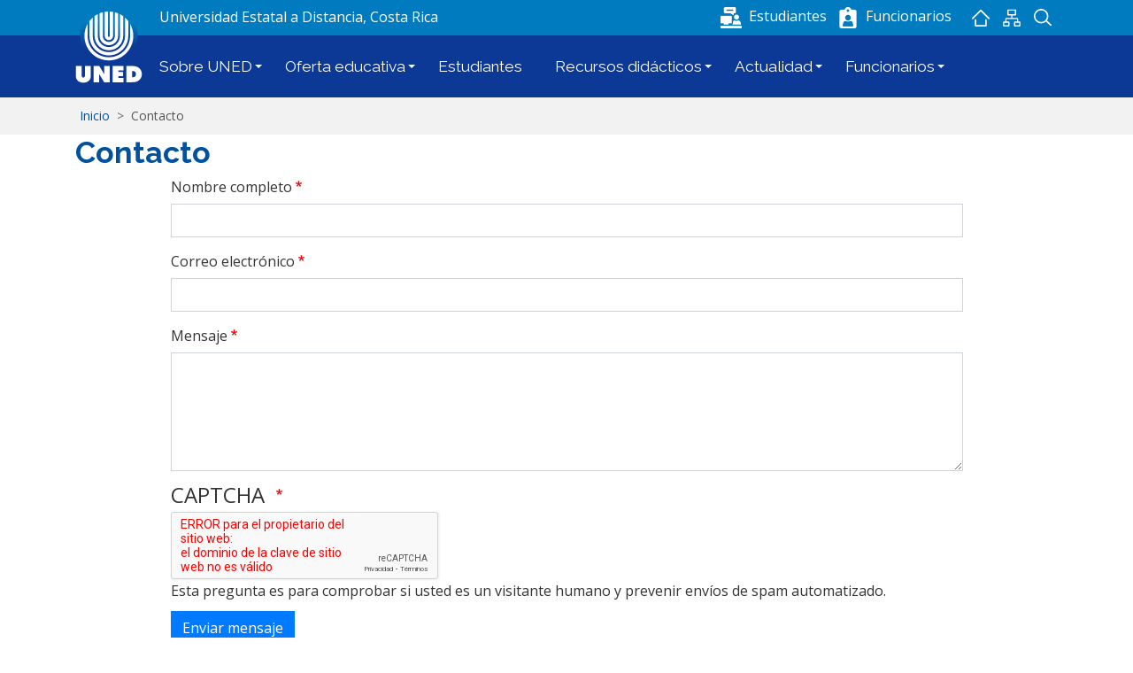

--- FILE ---
content_type: text/html; charset=UTF-8
request_url: https://uned.cr/contacto?id=1381
body_size: 16366
content:
<!DOCTYPE html>
<html lang="es" dir="ltr">

	<head>
		<meta charset="utf-8" />
<meta name="Generator" content="Drupal 10 (https://www.drupal.org)" />
<meta name="MobileOptimized" content="width" />
<meta name="HandheldFriendly" content="true" />
<meta name="viewport" content="width=device-width, initial-scale=1, shrink-to-fit=no" />
<meta http-equiv="x-ua-compatible" content="ie=edge" />
<link rel="icon" href="/sites/default/files/favicon_uned_1.png" type="image/png" />

			<title>Contacto | Universidad Estatal a Distancia</title>
			<meta property="og:url" content="https://www.uned.ac.cr" />
			<meta property="og:type" content="website" />
			<meta property="og:title" content="Universidad Estatal a Distancia" />
			<meta property="og:description" content="" />
			<link rel="stylesheet" media="all" href="/sites/default/files/css/css_er6wWoBDwy9ijw4HvUe0VH6G_9WEuwn7SnN4s5Oek2c.css?delta=0&amp;language=es&amp;theme=uned&amp;include=eJx9T0EOwyAM-xCFJ1UJZBSJkIqkq_r7dVu1A5V2cRQ7lh0UMbUO64zQe5GAPyKm5nCUcxWEOqkdtbR815lUIZPO-1KMXITV4gIBQc9FOoUovEqjZupH8zRhJ0ixb4xODzXir3FrlIZiH2oo8yy0a_igZ0lbJbcTPqRzuKanSnxm-0QGpao3yfnP2fXNTX_DC3nge08" />
<link rel="stylesheet" media="all" href="/sites/default/files/css/css_O1WegnfUtQMwu18vm3HapGw0UYu5Cy9l26RltPrRPcU.css?delta=1&amp;language=es&amp;theme=uned&amp;include=eJx9T0EOwyAM-xCFJ1UJZBSJkIqkq_r7dVu1A5V2cRQ7lh0UMbUO64zQe5GAPyKm5nCUcxWEOqkdtbR815lUIZPO-1KMXITV4gIBQc9FOoUovEqjZupH8zRhJ0ixb4xODzXir3FrlIZiH2oo8yy0a_igZ0lbJbcTPqRzuKanSnxm-0QGpao3yfnP2fXNTX_DC3nge08" />
<link rel="stylesheet" media="all" href="//cdn.jsdelivr.net/npm/bootstrap@5.2.0/dist/css/bootstrap.min.css" />
<link rel="stylesheet" media="all" href="/sites/default/files/css/css_O4lR7O3bA_iO2fdK7s7auPLBxMkYJmJ-Pq95Uh8Iqa4.css?delta=3&amp;language=es&amp;theme=uned&amp;include=eJx9T0EOwyAM-xCFJ1UJZBSJkIqkq_r7dVu1A5V2cRQ7lh0UMbUO64zQe5GAPyKm5nCUcxWEOqkdtbR815lUIZPO-1KMXITV4gIBQc9FOoUovEqjZupH8zRhJ0ixb4xODzXir3FrlIZiH2oo8yy0a_igZ0lbJbcTPqRzuKanSnxm-0QGpao3yfnP2fXNTX_DC3nge08" />
<link rel="stylesheet" media="all" href="//stackpath.bootstrapcdn.com/bootstrap/4.1.1/css/bootstrap.min.css" />
<link rel="stylesheet" media="all" href="/sites/default/files/css/css_02vl7LUxf0vAKP91HYxKrPgurkSGPs_aqQbq8LF656U.css?delta=5&amp;language=es&amp;theme=uned&amp;include=eJx9T0EOwyAM-xCFJ1UJZBSJkIqkq_r7dVu1A5V2cRQ7lh0UMbUO64zQe5GAPyKm5nCUcxWEOqkdtbR815lUIZPO-1KMXITV4gIBQc9FOoUovEqjZupH8zRhJ0ixb4xODzXir3FrlIZiH2oo8yy0a_igZ0lbJbcTPqRzuKanSnxm-0QGpao3yfnP2fXNTX_DC3nge08" />
<link rel="stylesheet" media="print" href="/sites/default/files/css/css_UayU4FYFtTQy-sMLK1xKECdGxmADfOEZhu43TSxBeSw.css?delta=6&amp;language=es&amp;theme=uned&amp;include=eJx9T0EOwyAM-xCFJ1UJZBSJkIqkq_r7dVu1A5V2cRQ7lh0UMbUO64zQe5GAPyKm5nCUcxWEOqkdtbR815lUIZPO-1KMXITV4gIBQc9FOoUovEqjZupH8zRhJ0ixb4xODzXir3FrlIZiH2oo8yy0a_igZ0lbJbcTPqRzuKanSnxm-0QGpao3yfnP2fXNTX_DC3nge08" />

				<script src="https://www.google.com/recaptcha/api.js?hl=es&amp;render=explicit&amp;onload=drupalRecaptchaOnload" async defer></script>

					<link rel="stylesheet" href="https://use.fontawesome.com/releases/v5.7.2/css/all.css">
					<link rel="stylesheet"
						href="https://cdnjs.cloudflare.com/ajax/libs/font-awesome/6.5.1/css/all.min.css"
						integrity="sha512-DTOQO9RWCH3ppGqcWaEA1BIZOC6xxalwEsw9c2QQeAIftl+Vegovlnee1c9QX4TctnWMn13TZye+giMm8e2LwA=="
						crossorigin="anonymous" referrerpolicy="no-referrer" />
					<link rel="preconnect" href="https://fonts.googleapis.com">
					<link rel="preconnect" href="https://fonts.gstatic.com" crossorigin>
					<link
						href="https://fonts.googleapis.com/css2?family=Open+Sans:wght@400;700&family=Raleway:wght@400;700&display=swap"
						rel="stylesheet">

	<script>var __uzdbm_1 = "9aa0065a-797d-4393-b6e6-a9018337e547";var __uzdbm_2 = "Y2E3MzRlZjQtZGFnZS00ZDQxLWIzODEtNjVkNDI0YzY3OTYxJDE4LjIxOC40My40NA==";var __uzdbm_3 = "7f90009aa0065a-797d-4393-b6e6-a9018337e5471-17698656286790-0025beaeb94a6a73e4a10";var __uzdbm_4 = "false";var __uzdbm_5 = "uzmx";var __uzdbm_6 = "7f9000d7732bfa-a407-498d-8880-5b95cdc5b4bd1-17698656286790-863001d25655ae0010";var __uzdbm_7 = "uned.cr";</script> <script>   (function (w, d, e, u, c, g, a, b) {     w["SSJSConnectorObj"] = w["SSJSConnectorObj"] || {       ss_cid: c,       domain_info: "auto",     };     w[g] = function (i, j) {       w["SSJSConnectorObj"][i] = j;     };     a = d.createElement(e);     a.async = true;     if (       navigator.userAgent.indexOf('MSIE') !== -1 ||       navigator.appVersion.indexOf('Trident/') > -1     ) {       u = u.replace("/advanced/", "/advanced/ie/");     }     a.src = u;     b = d.getElementsByTagName(e)[0];     b.parentNode.insertBefore(a, b);   })(     window, document, "script", "https://uned.cr/18f5227b-e27b-445a-a53f-f845fbe69b40/stormcaster.js", "dagg", "ssConf"   );   ssConf("c1", "https://uned.cr");   ssConf("c3", "c99a4269-161c-4242-a3f0-28d44fa6ce24");   ssConf("au", "uned.cr");   ssConf("cu", "validate.perfdrive.com, ssc"); </script></head>
	<body class="layout-no-sidebars path-webform" id="escuelas">
		<a href="#main-content" class="visually-hidden focusable skip-link">
			Pasar al contenido principal
		</a>
		
		  <div class="dialog-off-canvas-main-canvas" data-off-canvas-main-canvas>
    <div id="page-wrapper">
	<div id="page">
		<header id="header" class="header" role="banner" aria-label="Cabecera de sitio">
			<div class="container top d-none d-lg-block d-xl-block">
				<div class="row">
					<div class="col-md-1 pl-2">
						<div class="desktoplogo">
							<a href="/"><img src="/themes/custom/uned/img/uned_logo_header_2025.svg" alt="UNED"></a>
						</div>
					</div>
					<div class="col-md-5">
						<a href="/" class="title">Universidad Estatal a Distancia, Costa Rica</a>
					</div>
					<div class="col-lg-6 col-md-10 col-10">
						<div class="misc">
							<ul>
								<li class="search">
									<a href="#" id="searchtoggl" title="Buscador">Buscar</a>
								</li>
								<li class="sitemap hide-uned">
									<a href="/mapa-del-sitio">Mapa del sitio</a>
								</li>
								<li class="home hide-uned">
									<a href="/">Inicio</a>
								</li>
							</ul>
						</div>
						<div class="entorno hide-entorno-tx">
							<a href="https://entornoestudiantil.uned.ac.cr/" target="_blank" rel="noopener noreferrer"
								class="btn-entornos" tabindex="2" role="button"><img
									src="https://rg.uned.ac.cr/cdn/entornos/png/estudiantes-blanco.png"
									alt="Imagen Entorno de Estudiantes" style="margin: 8px 8px 8px 0px;"
									title="Entorno Estudiantes" loading="lazy" /><span
									class="cintillo-tx">Estudiantes</span>
							</a>
							<a href="https://www.uned.ac.cr/entornofuncionarios" target="_blank"
								rel="noopener noreferrer" class="btn-entornos"><img
									src="https://rg.uned.ac.cr/cdn/entornos/png/funcionarios-blanco.png"
									alt="Entorno Funcionarios" style="margin: 8px;" tabindex="3"
									title="Entorno Funcionarios" loading="lazy" /><span
									class="cintillo-tx">Funcionarios</span>
							</a>
						</div>
					</div>
				</div>
			</div>
			
			<!-- Mobile Header -->
			<div class="wsmobileheader clearfix">
				<a id="wsnavtoggle" class="wsanimated-arrow">
					<span></span>
				</a>
				<div class="row">
					<div class="offset-1 col-6 col-sm-8"><img class="logo-xs"
							src="/themes/custom/uned/img/ico-uned-w.svg" alt="UNED" /></div>
					<div class="col-5 col-sm-3 col-md-3 pt-2">
						<div class="misc">
							<ul>
								<li class="search">
									<a href="#" id="searchtoggl" title="Buscador">Buscar</a>
								</li>
							</ul>
						</div>
						<div class="entorno hide-entorno-tx">
							<a href="https://entornoestudiantil.uned.ac.cr/" target="_blank" rel="noopener noreferrer"
								class="btn-entornos" tabindex="2" role="button"><img
									src="https://rg.uned.ac.cr/cdn/entornos/png/estudiantes-blanco.png"
									alt="Imagen Entorno de Estudiantes" style="margin: 8px 8px 8px 0px;"
									title="Entorno Estudiantes" loading="lazy" /><span class="cintillo-tx"></span>
							</a>
							<a href="https://www.uned.ac.cr/entornofuncionarios" target="_blank"
								rel="noopener noreferrer" class="btn-entornos"><img
									src="https://rg.uned.ac.cr/cdn/entornos/png/funcionarios-blanco.png"
									alt="Entorno Funcionarios" style="margin: 8px;" tabindex="3"
									title="Entorno Funcionarios" loading="lazy" /><span class="cintillo-tx"></span>
							</a>
						</div>
					</div>
					<!-- <div class="offset-1 col-3">-->

					<!-- </div> -->
				</div>
			</div>
			<!-- Mobile Header -->
			<div class="wsmainfull clearfix">
				<div class="wsmainwp clearfix">
					<!--Main Menu HTML Code-->
					<nav class="wsmenu clearfix">
						<ul class="wsmenu-list">
							<li aria-haspopup="true">
								<a href="#">Sobre UNED<span class="wsarrow"></span>
								</a>
								<div class="wsmegamenu clearfix">
									<div class="container">
										<div class="row">
											<div class="col-xl-3 wmain">
																								  <section class="row region region-menu-1">
    <nav role="navigation" aria-labelledby="block-uned-sobreuned-menu" id="block-uned-sobreuned" class="block block-menu navigation menu--sobre-uned">
            
  <h2 class="visually-hidden" id="block-uned-sobreuned-menu">Sobre UNED</h2>
  

        

              <ul class="clearfix menu">
                          <li class="menu-item m-acreditacion"
                      >
        <a href="https://acreditacioninstitucional.uned.ac.cr/" target="_blank" item="m-acreditacion">Acreditación institucional</a>
              </li>
                      <li class="menu-item m-como-estudiar"
                      >
        <a href="/como-estudiar" item="m-como-estudiar" data-drupal-link-system-path="node/420">¿Cómo estudiar en la UNED?</a>
              </li>
                      <li class="menu-item m-directorio-institucional"
                      >
        <a href="/estructura-organizacional" item="m-directorio-institucional" data-drupal-link-system-path="node/2965">Estructura organizacional</a>
              </li>
                      <li class="menu-item m-historia"
                      >
        <a href="/historia" item="m-historia" data-drupal-link-system-path="node/271">Historia</a>
              </li>
                      <li class="menu-item m-mision"
                      >
        <a href="/mision-y-vision" item="m-mision" data-drupal-link-system-path="node/399">Misión y visión</a>
              </li>
                      <li class="menu-item m-normativa"
                      >
        <a href="https://www.uned.ac.cr/academica/index.php/cidreb/cidi/normativa-universitaria" target="_blank" item="m-normativa">Normativa Institucional</a>
              </li>
                      <li class="menu-item m-faq"
                      >
        <a href="/faqs" item="m-faq" data-drupal-link-system-path="node/274">Preguntas frecuentes</a>
              </li>
                      <li class="menu-item"
                      >
        <a href="/reconocimiento-internacional" data-drupal-link-system-path="node/3426">Reconocimiento internacional</a>
              </li>
                      <li class="menu-item m-centros-universitarios"
                      >
        <a href="/mapa-sedes" item="m-centros-universitarios" data-drupal-link-system-path="node/234">Sedes Universitarias</a>
              </li>
                      <li class="menu-item m-transparencia"
                      >
        <a href="https://www.uned.ac.cr/transparencia/" target="_blank" item="m-transparencia">Transparencia</a>
              </li>
        </ul>
  

  </nav>

  </section>

																							</div>
											<div class="col-xl-3">
												<h3 class="d-none d-lg-block d-xl-block">Organización interna</h3>
												<strong>Autoridades universitarias:</strong>
																							</div>
											<div class="col-xl-3 vicerrectorias">
												<strong>Vicerrectorías:</strong>
																								  <section class="row region region-menu-3">
    <nav role="navigation" aria-labelledby="block-uned-vicerrectorias-menu" id="block-uned-vicerrectorias" class="block block-menu navigation menu--vicerrectorias">
            
  <h2 class="visually-hidden" id="block-uned-vicerrectorias-menu">Vicerrectorías</h2>
  

        

              <ul class="clearfix menu">
                          <li class="menu-item"
                      >
        <a href="https://www.uned.ac.cr/academica/">Docencia</a>
              </li>
                      <li class="menu-item"
                      >
        <a href="https://www.uned.ac.cr/ejecutiva">Ejecutiva</a>
              </li>
                      <li class="menu-item"
                      >
        <a href="/direccion-de-extension" data-drupal-link-system-path="taxonomy/term/362">Extensión y Vinculación Territorial </a>
              </li>
                      <li class="menu-item"
                      >
        <a href="https://investiga.uned.ac.cr/">Investigación</a>
              </li>
                      <li class="menu-item"
                      >
        <a href="https://www.uned.ac.cr/viplan">Planificación</a>
              </li>
                      <li class="menu-item"
                      >
        <a href="/vida-estudiantil" data-drupal-link-system-path="node/864">Vida Estudiantil</a>
              </li>
        </ul>
  

  </nav>

  </section>

																							</div>
											<div class="col-xl-3">
												<h3>Alianzas y cooperación</h3>
																								  <section class="row region region-menu-4">
    <nav role="navigation" aria-labelledby="block-uned-alianzas-menu" id="block-uned-alianzas" class="block block-menu navigation menu--alianzas">
            
  <h2 class="visually-hidden" id="block-uned-alianzas-menu">Alianzas</h2>
  

        

              <ul class="clearfix menu">
                          <li class="menu-item"
                      >
        <a href="https://www.uned.ac.cr/planificacion/dic">Internacionalización</a>
              </li>
                      <li class="menu-item"
                      >
        <a href="/vinculos-interinstitucional" data-drupal-link-system-path="node/422">Vinculación interinstitucional</a>
              </li>
                      <li class="menu-item"
                      >
        <a href="/vinculacion-institucional" data-drupal-link-system-path="node/419">Vinculación institucional</a>
              </li>
        </ul>
  

  </nav>

  </section>

																							</div>
										</div>
									</div>
								</div>
							</li>
							<li aria-haspopup="true">
								<a href="#">Oferta educativa
									<span class="wsarrow"></span>
								</a>
								<div class="wsmegamenu clearfix">
									<div class="container">
										<div class="row">
											<div class="col-xl-3 wmain">
																								  <section class="row region region-menu-5">
    <nav role="navigation" aria-labelledby="block-uned-ofertaeducativa-menu" id="block-uned-ofertaeducativa" class="block block-menu navigation menu--oferta-educativa">
            
  <h2 class="visually-hidden" id="block-uned-ofertaeducativa-menu">Oferta educativa</h2>
  

        

              <ul class="clearfix menu">
                          <li class="menu-item m-admision"
                      >
        <a href="/vida-estudiantil/servicios/dependencias/oficina-de-registro-y-administracion-estudiantil/admision-y-matricula" item="m-admision" data-drupal-link-system-path="node/679">Admisión y matrícula</a>
              </li>
                      <li class="menu-item m-como-estudiar"
                      >
        <a href="/como-estudiar" item="m-como-estudiar" data-drupal-link-system-path="node/420">¿Cómo estudiar en la UNED?</a>
              </li>
                      <li class="menu-item m-costos"
                      >
        <a href="/ejecutiva/direccionfinanciera/oficina-de-tesoreria/aranceles" target="_blank" item="m-costos">Aranceles</a>
              </li>
        </ul>
  

  </nav>

  </section>

																							</div>
											<div class="col-xl-3">
												<h3>Estudia</h3>
																								  <section class="row region region-menu-6">
    <nav role="navigation" aria-labelledby="block-uned-estudia-menu" id="block-uned-estudia" class="block block-menu navigation menu--estudia">
            
  <h2 class="visually-hidden" id="block-uned-estudia-menu">Estudia</h2>
  

        

              <ul class="clearfix menu">
                          <li class="menu-item"
                      >
        <a href="https://uabierta.uned.ac.cr/" target="_blank">UAbierta</a>
              </li>
                      <li class="menu-item"
                      >
        <a href="/oferta-educativa/carreras" data-drupal-link-system-path="oferta-educativa/carreras">Carreras de grado</a>
              </li>
                      <li class="menu-item"
                      >
        <a href="/oferta-educativa/posgrados" data-drupal-link-system-path="oferta-educativa/posgrados">Posgrados</a>
              </li>
                      <li class="menu-item"
                      >
        <a href="/oferta-educativa/cursos-de-extension" data-drupal-link-system-path="oferta-educativa/cursos-de-extension">Cursos libres y de extensión</a>
              </li>
                      <li class="menu-item"
                      >
        <a href="/oferta-educativa/cursos-de-especializacion" data-drupal-link-system-path="oferta-educativa/cursos-de-especializacion">Cursos de especialización</a>
              </li>
                      <li class="menu-item"
                      >
        <a href="https://ocw.uned.ac.cr/" target="_blank">OpenCourseWare</a>
              </li>
        </ul>
  

  </nav>

  </section>

																							</div>
											<div class="col-xl-3">
												<h3>Período académico</h3>
																								  <section class="row region region-menu-20">
    <nav role="navigation" aria-labelledby="block-uned-periodoacademico-menu" id="block-uned-periodoacademico" class="block block-menu navigation menu--periodo-academico">
            
  <h2 class="visually-hidden" id="block-uned-periodoacademico-menu">Período académico</h2>
  

        

              <ul class="clearfix menu">
                          <li class="menu-item"
                      >
        <a href="/docencia/uaged/calendario-pruebas-digitales-de-reposicion" target="_blank" link="_blank">Calendario pruebas digitales de reposición</a>
              </li>
                      <li class="menu-item"
                      >
        <a href="/docencia/uaged/calendario-pruebas-digitales-por-suficiencia" target="_blank" link="_blank">Calendario pruebas de suficiencia</a>
              </li>
                      <li class="menu-item"
                      >
        <a href="/laboratorios" data-drupal-link-system-path="node/1398">Horario de Laboratorios </a>
              </li>
                      <li class="menu-item m-instrucciones"
                      >
        <a href="https://rg.uned.ac.cr/documentos/instructivo_matricula/instructivo.pdf" target="_blank" title="Documento de instrucciones de matrícula y oferta de asignaturas" link="_blank" item="m-instrucciones">Instrucciones matrícula y oferta asignaturas (folleto)</a>
              </li>
                      <li class="menu-item"
                      >
        <a href="https://produccion.uned.ac.cr/sigoa/consultaweb3.aspx" title="Oferta anual de asignaturas" link="_blank">Oferta anual de asignaturas</a>
              </li>
                      <li class="menu-item"
                      >
        <a href="http://orientacionesacademicas.uned.ac.cr/consultas/" title="Orientaciones académicas">Orientaciones académicas</a>
              </li>
        </ul>
  

  </nav>

  </section>

																							</div>
										</div>
									</div>
								</div>
							</li>
							<li aria-haspopup="true">
								<a href="/servicios-estudiantiles">Estudiantes
								</a>
							</li>
							<li aria-haspopup="true">
								<a href="#">Recursos didácticos
									<span class="wsarrow"></span>
								</a>
								<div class="wsmegamenu clearfix">
									<div class="container">
										<div class="row">
											<div class="col-xl-3 wmain">
																								  <section class="row region region-menu-11">
    <nav role="navigation" aria-labelledby="block-uned-recursosdidacticos-menu" id="block-uned-recursosdidacticos" class="block block-menu navigation menu--recursos-didacticos">
            
  <h2 class="visually-hidden" id="block-uned-recursosdidacticos-menu">Recursos didácticos</h2>
  

        

              <ul class="clearfix menu">
                          <li class="menu-item m-audiovisuales"
                      >
        <a href="https://audiovisuales.uned.ac.cr/" link="_blank" item="m-audiovisuales">Audiovisuales</a>
              </li>
                      <li class="menu-item m-buscar-recursos"
                      >
        <a href="https://www.uned.ac.cr/dpmd/promade/libros/index.html" link="_blank" item="m-buscar-recursos">Buscador de recursos escritos</a>
              </li>
                      <li class="menu-item m-biblioteca"
                      >
        <a href="http://aleph23.uned.ac.cr/F/" link="_blank" item="m-biblioteca">Catálogo en línea de la biblioteca</a>
              </li>
                      <li class="menu-item m-ebooks"
                      >
        <a href="https://ebooks.uned.ac.cr/" item="m-ebooks">eBooks EUNED</a>
              </li>
                      <li class="menu-item m-editorial"
                      >
        <a href="https://editorial.uned.ac.cr/" item="m-editorial">Editorial EUNED</a>
              </li>
                      <li class="menu-item m-librerias"
                      >
        <a href="https://libreriavirtual.uned.ac.cr/LibreriaVirtual/SitioLibreriaVirtual/" target="_blank" item="m-librerias">Librería virtual</a>
              </li>
                      <li class="menu-item m-multimedios"
                      >
        <a href="https://multimedia.uned.ac.cr/" item="m-multimedios">Multimedia</a>
              </li>
                      <li class="menu-item m-ondauned"
                      >
        <a href="http://www.ondauned.com/" target="_blank" item="m-ondauned">OndaUNED</a>
              </li>
                      <li class="menu-item m-biblioteca"
                      >
        <a href="https://uned.elogim.com/auth-meta/login.php?url=https://www.uned.ac.cr/academica/index.php/cidreb/recursos" link="_blank" item="m-biblioteca">Recursos digitales de la biblioteca</a>
              </li>
                      <li class="menu-item m-revistas"
                      >
        <a href="https://revistas.uned.ac.cr/" link="_blank" item="m-revistas">Revistas</a>
              </li>
                      <li class="menu-item m-videoconferencias"
                      >
        <a href="https://www.uned.ac.cr/dpmd/vicom/" link="_blank" item="m-videoconferencias">Videocomunicación</a>
              </li>
        </ul>
  

  </nav>

  </section>

																							</div>
											<div class="col-xl-9 d-none d-lg-block d-xl-block">
												<h3>Recurso destacado</h3>
																								  <section class="row region region-menu-12">
    <div>
  
    
      <div class="view view-recurso-destacado view-id-recurso_destacado view-display-id-block_1 js-view-dom-id-a77efafe27fa9b6a3f622808d7fd8f541fd96494b54d68c228d159540e4bf430">
  
    
      
      <div class="view-content row">
          <div class="col-md-4 views-row">
    <div class="container ml-4 mt-4">
<div class="wrapper">
<div class="row">
  <img loading="lazy" src="/sites/default/files/content/PAL-Moodle-4-5-6.jpg" width="400" height="226" alt="" />


<h3><a href="https://www.youtube.com/live/OxUMJRa-dKI?si=_p40dYJ2NWYE43Dn " target="_blank">Novedades de Moodle 4.5.6+</a></h3>
<p class="pt-5">  <p>Descubra las principales novedades del Campus Virtual UNED y Aula Virtual CONED en su versión 4.5.6+ presentadas en esta videotransmisión dirigida a personas docentes, en la que se abordaron aspectos clave de la actualización</p>


 </p>
</div>
</div>
</div>


  </div>
    <div class="col-md-4 views-row">
    <div class="container ml-4 mt-4">
<div class="wrapper">
<div class="row">
  <img loading="lazy" src="/sites/default/files/content/PEM-SistemaPreciosCostos.png" width="801" height="452" alt="" />


<h3><a href="https://sapc.uned.ac.cr/ " target="_blank">Sistema Administrador de Precios y Costos</a></h3>
<p class="pt-5">  <p>Aplicación web diseñada para estimar costos, definir precios y calcular ganancias de productos o servicios de forma sencilla y precisa. Mediante dos métodos comparativos, permite proyectar la rentabilidad, optimizar recursos y diseñar propuestas sostenibles desde las primeras etapas</p>


 </p>
</div>
</div>
</div>


  </div>
    <div class="col-md-4 views-row">
    <div class="container ml-4 mt-4">
<div class="wrapper">
<div class="row">
  <img loading="lazy" src="/sites/default/files/content/Aprendizaje%2024_7_Sitio%20web%20UNED%2024_7%201.png" width="400" height="225" alt="" />


<h3><a href="https://on.soundcloud.com/cEraE7PBkdRdiodQLR " target="_blank">Aprendizaje 24/7 </a></h3>
<p class="pt-5">  <p>En este podcast compartimos estrategias para los padres de familia, para tutores, docentes y cuidadores de menores de edad. Un espacio de conexión entre las aulas y la casa</p>


 </p>
</div>
</div>
</div>


  </div>

    </div>
  
          </div>

  </div>
  </section>

																							</div>
										</div>
									</div>
								</div>
							</li>
							<li aria-haspopup="true">
								<a href="#">Actualidad
									<span class="wsarrow"></span>
								</a>
								<div class="wsmegamenu clearfix">
									<div class="container">
										<div class="row">
											<div class="col-xl-3 wmain noticias">
												<h3>Noticias</h3>
																								  <section class="row region region-menu-14">
    <nav role="navigation" aria-labelledby="block-uned-actualidad-menu" id="block-uned-actualidad" class="block block-menu navigation menu--actualidad">
            
  <h2 class="visually-hidden" id="block-uned-actualidad-menu">Actualidad</h2>
  

        

              <ul class="clearfix menu">
                          <li class="menu-item m-acontecer"
                      >
        <a href="https://acontecer.uned.ac.cr" link="_blank" item="m-acontecer">Acontecer</a>
              </li>
                      <li class="menu-item m-extension-en-accion"
                      >
        <a href="https://www.uned.ac.cr/extension/extension-en-accion/extension-accion" item="m-extension-en-accion">Extensión en acción</a>
              </li>
        </ul>
  

  </nav>

  </section>

																							</div>
											<div class="col-xl-3">
												<h3>Actividades y eventos</h3>
																								  <section class="row region region-menu-15">
    <nav role="navigation" aria-labelledby="block-uned-actividadesyeventos-menu" id="block-uned-actividadesyeventos" class="block block-menu navigation menu--actividades-y-eventos">
            
  <h2 class="visually-hidden" id="block-uned-actividadesyeventos-menu">Actividades y eventos</h2>
  

        

              <ul class="clearfix menu">
                          <li class="menu-item"
                      >
        <a href="/agenda" data-drupal-link-system-path="agenda">Agenda</a>
              </li>
                      <li class="menu-item menu-item--collapsed"
                      >
        <a href="https://www.uned.ac.cr/actividades/">Eventos académicos</a>
              </li>
        </ul>
  

  </nav>

  </section>

																							</div>
											<div class="col-xl-6 d-none d-lg-block d-xl-block">
												<h3>Noticia destacada</h3>
																								  <section class="row region region-menu-16">
    <div>
  
    
      <div class="view view-noticias view-id-noticias view-display-id-block_2 js-view-dom-id-1bd9d0bf592caae7d2300a3ff1879c4c6d23d755c0592dda6e6ae122f47e143b">
  
    
      
      <div class="view-content row">
          <div class="leer-noticia-destacada views-row">
    <div class="row">
<div class="col-sm-5">
<a href="/ece/noticias/atencion-educacion-preescolar-anuncia-los-periodos-de-solicitud-de-avales-para-matricula-2026"><img src="/sites/default/files/styles/large/public/content/preescolar-avales-2026out.jpg?h=a1462afc&amp;itok=Ww8N6tlJ" class="img-fluid" alt="imagen de Atención Educación Preescolar anuncia los periodos de solicitud de avales para matrícula 2026"></a>
</div>
<div class="col-sm-7">
<div class="wrapper">
<span class="title"><a href="/ece/noticias/atencion-educacion-preescolar-anuncia-los-periodos-de-solicitud-de-avales-para-matricula-2026" hreflang="es">Atención Educación Preescolar anuncia los periodos de solicitud de avales para matrícula 2026</a></span>
<a class="read-more news" href="/ece/noticias/atencion-educacion-preescolar-anuncia-los-periodos-de-solicitud-de-avales-para-matricula-2026">Seguir leyendo</a>
</div>
</div>
</div>
  </div>

    </div>
  
          </div>

  </div>
  </section>

																							</div>
										</div>
									</div>
								</div>
							</li>
							<li aria-haspopup="true">
								<a href="#">Funcionarios
									<span class="wsarrow"></span>
								</a>
								<div class="wsmegamenu clearfix">
									<div class="container">
										<div class="row">
											<div class="col-xl-3 wmain">
																								  <section class="row region region-menu-17">
    <nav role="navigation" aria-labelledby="block-uned-funcionarios-menu" id="block-uned-funcionarios" class="block block-menu navigation menu--funcionarios">
            
  <h2 class="visually-hidden" id="block-uned-funcionarios-menu">Funcionarios</h2>
  

        

              <ul class="clearfix menu">
                          <li class="menu-item m-capacitacion-docente"
                      >
        <a href="https://www.uned.ac.cr/academica/ceced" target="_blank" item="m-capacitacion-docente">CECED</a>
              </li>
                      <li class="menu-item"
                      >
        <a href="https://www.uned.ac.cr/etgrd">Equipo Técnico de Gestión de Riesgos de Desastre</a>
              </li>
                      <li class="menu-item m-jechs"
                      >
        <a href="/jechs" item="m-jechs" data-drupal-link-system-path="node/944">Junta Especial contra el Hostigamiento Sexual</a>
              </li>
                      <li class="menu-item m-junta-relaciones"
                      >
        <a href="/jrl" item="m-junta-relaciones" data-drupal-link-system-path="node/423">Junta de Relaciones Laborales</a>
              </li>
                      <li class="menu-item m-normativa"
                      >
        <a href="https://www.uned.ac.cr/academica/index.php/cidreb/cidi/normativa-universitaria" item="m-normativa">Normativa institucional</a>
              </li>
                      <li class="menu-item m-recursos-humanos"
                      >
        <a href="https://www.uned.ac.cr/ejecutiva/dependencias/oficina-de-recursos-humanos" item="m-recursos-humanos">Recursos Humanos</a>
              </li>
                      <li class="menu-item m-teletrabajo"
                      >
        <a href="https://www.uned.ac.cr/viplan/teletrabajo" item="m-teletrabajo">Teletrabajo</a>
              </li>
        </ul>
  

  </nav>

  </section>

																							</div>
											<div class="col-xl-3">
												<h3>Servicios</h3>
																								  <section class="row region region-menu-18">
    <nav role="navigation" aria-labelledby="block-uned-serviciosfuncionarios-menu" id="block-uned-serviciosfuncionarios" class="block block-menu navigation menu--servicios-funcionarios">
            
  <h2 class="visually-hidden" id="block-uned-serviciosfuncionarios-menu">Servicios funcionarios</h2>
  

        

              <ul class="clearfix menu">
                          <li class="menu-item"
                      >
        <a href="https://recuperacion.uned.ac.cr/SitePages/Inicio.aspx">Contraseña (solo para funcionarios)</a>
              </li>
                      <li class="menu-item"
                      >
        <a href="https://login.microsoftonline.com/login.srf?wa=wsignin1.0&amp;rpsnv=4&amp;ct=1431464337&amp;rver=6.4.6456.0&amp;wp=MCMBI&amp;wreply=https:%2F%2Fportal.office.com%2Flanding.aspx%3Ftarget%3D%252fdefault.aspx&amp;lc=3082&amp;id=501392&amp;whr=uned.ac.cr&amp;CBCXT" target="_blank">Correo electrónico (funcionarios)</a>
              </li>
                      <li class="menu-item"
                      >
        <a href="https://entornofuncionarios.uned.ac.cr/Account/WFLogin.aspx" target="_blank">Entorno de funcionarios</a>
              </li>
                      <li class="menu-item"
                      >
        <a href="https://solicitudesdtic.uned.ac.cr/" target="_blank">Otras solicitudes DTIC</a>
              </li>
                      <li class="menu-item"
                      >
        <a href="https://soporte.uned.ac.cr/" target="_blank">Soporte técnico</a>
              </li>
        </ul>
  

  </nav>

  </section>

																							</div>
											<div class="col-xl-3">
												<h3>Agrupaciones gremiales</h3>
																								  <section class="row region region-menu-21">
    <nav role="navigation" aria-labelledby="block-uned-agrupacionesgremiales-menu" id="block-uned-agrupacionesgremiales" class="block block-menu navigation menu--agrupaciones-gremiales">
            
  <h2 class="visually-hidden" id="block-uned-agrupacionesgremiales-menu">Agrupaciones gremiales</h2>
  

        

              <ul class="clearfix menu">
                          <li class="menu-item"
                      >
        <a href="/afauned" data-drupal-link-system-path="node/400">AFAUNED</a>
              </li>
                      <li class="menu-item"
                      >
        <a href="https://aprofuned.uned.ac.cr/" link="_blank">APROFUNED</a>
              </li>
                      <li class="menu-item m-aseuned"
                      >
        <a href="http://aseuned.com/newsite/inicio/" target="_blank" item="m-aseuned">ASEUNED</a>
              </li>
                      <li class="menu-item"
                      >
        <a href="https://www.uned.ac.cr/siuned/">SiUNED</a>
              </li>
                      <li class="menu-item m-sindicato"
                      >
        <a href="/sindicato" item="m-sindicato" data-drupal-link-system-path="node/425">Sindicato UNE-UNED</a>
              </li>
                      <li class="menu-item"
                      >
        <a href="/unedpro" data-drupal-link-system-path="node/392">UNED PRO</a>
              </li>
        </ul>
  

  </nav>

  </section>

																							</div>
											<div class="col-xl-3 d-none d-lg-block d-xl-block">
												<h3>Cursos abiertos y de capacitación</h3>
																								  <section class="row region region-menu-19">
    <div>
  
    
      <div class="view view-cursos-abiertos-y-de-capacitacion view-id-cursos_abiertos_y_de_capacitacion view-display-id-block_1 js-view-dom-id-495493e1b273942b63235e5de6c849253336b87647383660fa845f1920c23ce3">
  
    
      
      <div class="view-content row">
          <div class="col-md-12 destacado views-row">
    <span><a href="/cursos-funcionarios/cursos-capacitacion-ceced" hreflang="es">Cursos capacitación CECED</a></span>
  </div>

    </div>
  
          </div>

  </div>
  </section>

																							</div>
										</div>
									</div>
								</div>
							</li>
						</ul>
					</nav>
					<!--Menu HTML Code-->
				</div>
			</div>
			<div id="searchbar" class="clearfix">
				<div class="container">
															  <section class="row region region-top-header-form">
    <div class="search-block-form block block-search block-search-form-block" data-drupal-selector="search-block-form" id="block-uned-formulariodebusqueda" role="search">
  
    
    <div class="content container-inline">
        <div class="content container-inline">
      <form action="/search/node" method="get" id="search-block-form" accept-charset="UTF-8" class="search-form search-block-form form-row">
  




        
  <div class="js-form-item js-form-type-search form-type-search js-form-item-keys form-item-keys form-no-label mb-3">
          <label for="edit-keys" class="visually-hidden">Buscar</label>
                    <input title="Escriba lo que quiere buscar." data-drupal-selector="edit-keys" type="search" id="edit-keys" name="keys" value="" size="15" maxlength="128" class="form-search form-control" />

                      </div>
<button data-drupal-selector="edit-submit" type="submit" id="edit-submit" value="Buscar" class="button js-form-submit form-submit btn btn-primary">Buscar</button>

</form>

    </div>
  
  </div>
</div>

  </section>

															<a href="#" class="close" title="Cerrar buscador">x</a>
				</div>
			</div>
		</header>
		<div class="fixed-buttons-container d-none is-hidden" id="fixedButtons">
			<div id="accessibility-item">
				<div class="uwy userway_p2" data-uw-feature-ignore="true" data-uw-rm-ignore="true"
					title="Menú de Accesibilidad"
					style="background-color: transparent !important; overflow: initial !important;">
				</div>
			</div>
						<div class="featured-bottom">
				<aside class="clearfix" role="complementary">
					
					
					  <section class="row region region-featured-bottom-third">
    <div id="block-uned-whatsa" class="block-content-basic block block-block-content block-block-content4ffb73ee-b98d-495f-b64e-483bbe6d85dc">
  
    
      <div class="content">
      
            <div class="clearfix text-formatted field field--name-body field--type-text-with-summary field--label-hidden field__item"><div class="wa-bottom"><a href="https://wa.me/50688223557" target="_blank"><img style="float:right;margin:20px;" src="https://www.uned.ac.cr/sites/default/files/2023-08/whatsapp_uned_on.png" width="80" height="80" loading="lazy"></a></div></div>
      
    </div>
  </div>

  </section>

				</aside>
			</div>
						<div id="unedia">
				<button id="abrir-asistente-btn"
					class="unedia-button sm-round-shadow-box sm-pointer-events-auto sm-text-primary-base sm-border-none sm-ring sm-ring-transparent hover:sm-ring-secondary-base sm-transition-colors sm-overflow-hidden">
					<div class="unedia-gif">
						<span class="sm-sr-only">Digital person</span>
					</div>
				</button>
			</div>
		</div>
						<div class="highlighted">
			<aside class="container section clearfix" role="complementary">
				  <div data-drupal-messages-fallback class="hidden"></div>


			</aside>
		</div>
								<div id="main-wrapper" class="layout-main-wrapper clearfix">
						<div id="main">
				<div class="container-fluid breadcrumb">
					<div class="container">  <div id="block-uned-breadcrumbs" class="block block-system block-system-breadcrumb-block">
  
    
      <div class="content">
      
  <nav role="navigation" aria-label="breadcrumb" style="">
  <ol class="breadcrumb">
            <li class="breadcrumb-item">
        <a href="/">Inicio</a>
      </li>
                <li class="breadcrumb-item active">
        Contacto
      </li>
        </ol>
</nav>


    </div>
  </div>

</div>
				</div>
				<div class="row row-offcanvas row-offcanvas-left clearfix">
										<main class="main-content col" id="content" role="main">
						<section class="section">
							<a id="main-content" tabindex="-1"></a>
														  <div data-drupal-messages-fallback class="hidden"></div>
<div id="block-uned-content" class="block block-system block-system-main-block">
  
    
      <div class="content">
      <div class="container">
	<h2>Contacto</h2>
	
	<div class="hidden">

</div>
	<div class="col-md-10 offset-md-1">
		<form class="webform-submission-form webform-submission-add-form webform-submission-contacto-form webform-submission-contacto-add-form js-webform-details-toggle webform-details-toggle" data-drupal-selector="webform-submission-contacto-add-form" action="/contacto?id=1381" method="post" id="webform-submission-contacto-add-form" accept-charset="UTF-8">
			





  <div class="js-form-item js-form-type-textfield form-type-textfield js-form-item-name form-item-name mb-3">
          <label for="edit-name" class="js-form-required form-required">Nombre completo</label>
                    <input data-drupal-selector="edit-name" type="text" id="edit-name" name="name" value="" size="60" maxlength="255" class="required form-control" required="required" aria-required="true" />

                      </div>

			





  <div class="js-form-item js-form-type-email form-type-email js-form-item-email form-item-email mb-3">
          <label for="edit-email" class="js-form-required form-required">Correo electrónico</label>
                    <input data-drupal-selector="edit-email" type="email" id="edit-email" name="email" value="" size="60" maxlength="254" class="form-email required form-control" required="required" aria-required="true" />

                      </div>

			
			





  <div class="js-form-item js-form-type-textarea form-type-textarea js-form-item-message form-item-message mb-3">
          <label for="edit-message" class="js-form-required form-required">Mensaje</label>
                    <div class="form-textarea-wrapper">
  <textarea data-drupal-selector="edit-message" id="edit-message" name="message" rows="5" cols="60" class="form-textarea required form-control resize-vertical" required="required" aria-required="true"></textarea>
</div>

                      </div>

			<input data-drupal-selector="edit-mailto" type="hidden" name="mailto" value="" class="form-control" />

			

                    <fieldset  data-drupal-selector="edit-captcha" class="captcha captcha-type-challenge--recaptcha" data-nosnippet>
          <legend class="captcha__title js-form-required form-required">
            CAPTCHA
          </legend>
                  <div class="captcha__element">
            <input data-drupal-selector="edit-captcha-sid" type="hidden" name="captcha_sid" value="382886" class="form-control" />
<input data-drupal-selector="edit-captcha-token" type="hidden" name="captcha_token" value="PWJpzhzpyUnmoRjcfiAzFgxwUQK2Vup2Cgl_MRWmh_A" class="form-control" />
<input data-drupal-selector="edit-captcha-response" type="hidden" name="captcha_response" value="" class="form-control" />
<div class="g-recaptcha" data-sitekey="6LdtbykTAAAAACECn7NxeQeQOQcfnA8NXNgfYCDi" data-theme="light" data-type="image"></div><input data-drupal-selector="edit-captcha-cacheable" type="hidden" name="captcha_cacheable" value="1" class="form-control" />

          </div>
                      <div class="captcha__description description">Esta pregunta es para comprobar si usted es un visitante humano y prevenir envíos de spam automatizado.</div>
                              </fieldset>
            

			<button class="webform-button--submit button button--primary js-form-submit form-submit btn btn-primary" data-drupal-selector="edit-actions-submit" type="submit" id="edit-actions-submit" name="op" value="Enviar mensaje">Enviar mensaje</button>

		    <input autocomplete="off" data-drupal-selector="form-oj03g4gbod7l92nrw1-gc1ajmefjzs9ft3njasm2a1g" type="hidden" name="form_build_id" value="form-oJ03G4GbOD7L92NRw1_gC1ajmEfjzS9Ft3Njasm2A1g" class="form-control" />

		    
		    <input data-drupal-selector="edit-webform-submission-contacto-add-form" type="hidden" name="form_id" value="webform_submission_contacto_add_form" class="form-control" />

		    
		</form>
	</div>
</div>


    </div>
  </div>


													</section>
						</main>
										</div>
			</div>
					</div>
						<div class="container-fluid ubicacion home-block">
			<div class="container-lg">
				  <section class="row region region-front-8">
    <div id="block-uned-ubicacionsedesuniversitarias" class="block-content-basic block block-block-content block-block-contente6511c1f-a867-4dd6-a8e5-304f26091546">
  
    
      <div class="content">
      
            <div class="clearfix text-formatted field field--name-body field--type-text-with-summary field--label-hidden field__item"><p><a class="point" href="/mapa-sedes">Ubicación Sedes Universitarias</a></p>
</div>
      
    </div>
  </div>

  </section>

			</div>
		</div>
				<footer>
						<div role="contentinfo" class="container">
								<div class="row">
					<div class="col-12 col-md-3">
						<p class="row titfooter">Sobre la UNED</p>
						  <section class="row region region-footer-first">
    <nav role="navigation" aria-labelledby="block-uned-acercadelaunedfooter-menu" id="block-uned-acercadelaunedfooter" class="block block-menu navigation menu--acerca-de-la-uned-footer">
            
  <h2 class="visually-hidden" id="block-uned-acercadelaunedfooter-menu">Acerca de la UNED Footer</h2>
  

        

              <ul class="clearfix menu">
                          <li class="menu-item"
                      >
        <a href="https://acreditacioninstitucional.uned.ac.cr/" link="_blank">Acreditación institucional</a>
              </li>
                      <li class="menu-item"
                      >
        <a href="https://app.uned.ac.cr/unedregistro/Forms/cnsTitulosObtenidos.aspx" target="_blank">Consulta diplomas inscritos</a>
              </li>
                      <li class="menu-item"
                      >
        <a href="https://editorial.uned.ac.cr/red-de-librerias" target="_blank">Librerías</a>
              </li>
                      <li class="menu-item"
                      >
        <a href="https://www.uned.ac.cr/academica/index.php/cidreb/cidi/normativa-universitaria">Normativa Institucional</a>
              </li>
                      <li class="menu-item"
                      >
        <a href="/faqs" data-drupal-link-system-path="node/274">Preguntas frecuentes</a>
              </li>
                      <li class="menu-item"
                      >
        <a href="/reconocimiento-internacional" data-drupal-link-system-path="node/3426">Reconocimiento internacional</a>
              </li>
                      <li class="menu-item"
                      >
        <a href="https://www.uned.ac.cr/rectoria">Rectoría</a>
              </li>
                      <li class="menu-item"
                      >
        <a href="https://www.uned.ac.cr/transparencia/">Transparencia</a>
              </li>
        </ul>
  

  </nav>

  </section>

					</div>
					<div class="col-12 col-md-3">
						<p class="row titfooter">Escuelas</p>
						  <section class="row region region-footer-second">
    <nav role="navigation" aria-labelledby="block-uned-escuelasfooter-menu" id="block-uned-escuelasfooter" class="block block-menu navigation menu--escuelas-footer">
            
  <h2 class="visually-hidden" id="block-uned-escuelasfooter-menu">Escuelas Footer</h2>
  

        

              <ul class="clearfix menu">
                          <li class="menu-item"
                      >
        <a href="/eca" data-drupal-link-system-path="taxonomy/term/18">Ciencias de la Administración</a>
              </li>
                      <li class="menu-item"
                      >
        <a href="/ece" data-drupal-link-system-path="taxonomy/term/19">Ciencias de la Educación</a>
              </li>
                      <li class="menu-item"
                      >
        <a href="/ecen" link="_blank">Ciencias Exactas y Naturales</a>
              </li>
                      <li class="menu-item"
                      >
        <a href="/ecsh" data-drupal-link-system-path="taxonomy/term/21">Ciencias Sociales y Humanidades</a>
              </li>
        </ul>
  

  </nav>

  </section>

					</div>
					<div class="col-12 col-md-3">
						<p class="row titfooter">Vicerrectorías</p>
						  <section class="row region region-footer-third">
    <nav role="navigation" aria-labelledby="block-uned-vicerrectorias-2-menu" id="block-uned-vicerrectorias-2" class="block block-menu navigation menu--vicerrectorias">
            
  <h2 class="visually-hidden" id="block-uned-vicerrectorias-2-menu">Vicerrectorías</h2>
  

        

              <ul class="clearfix menu">
                          <li class="menu-item"
                      >
        <a href="https://www.uned.ac.cr/academica/">Docencia</a>
              </li>
                      <li class="menu-item"
                      >
        <a href="https://www.uned.ac.cr/ejecutiva">Ejecutiva</a>
              </li>
                      <li class="menu-item"
                      >
        <a href="/direccion-de-extension" data-drupal-link-system-path="taxonomy/term/362">Extensión y Vinculación Territorial </a>
              </li>
                      <li class="menu-item"
                      >
        <a href="https://investiga.uned.ac.cr/">Investigación</a>
              </li>
                      <li class="menu-item"
                      >
        <a href="https://www.uned.ac.cr/viplan">Planificación</a>
              </li>
                      <li class="menu-item"
                      >
        <a href="/vida-estudiantil" data-drupal-link-system-path="node/864">Vida Estudiantil</a>
              </li>
        </ul>
  

  </nav>

  </section>

					</div>
					<div class="col-12 col-md-3">
						<p class="row titfooter">Sitio web</p>
						  <section class="row region region-footer-fourth">
    <nav role="navigation" aria-labelledby="block-uned-sitiowebfooter-menu" id="block-uned-sitiowebfooter" class="block block-menu navigation menu--sitio-web-footer">
            
  <h2 class="visually-hidden" id="block-uned-sitiowebfooter-menu">Sitio Web Footer</h2>
  

        

              <ul class="clearfix menu">
                          <li class="menu-item"
                      >
        <a href="/queremos-escucharte" data-drupal-link-system-path="webform/contact">Queremos escucharte</a>
              </li>
                      <li class="menu-item"
                      >
        <a href="/guia-telefonica" data-drupal-link-system-path="guia-telefonica">Guía telefónica</a>
              </li>
                      <li class="menu-item"
                      >
        <a href="/mapa-del-sitio" data-drupal-link-system-path="sitemap">Mapa del sitio</a>
              </li>
                      <li class="menu-item"
                      >
        <a href="https://www.uned.ac.cr/dtic">DTIC</a>
              </li>
                      <li class="menu-item"
                      >
        <a href="/aviso-legal" data-drupal-link-system-path="node/404">Aviso legal</a>
              </li>
        </ul>
  

  </nav>

  </section>

					</div>
				</div>

				<div class="row mt-4 mb-4">
					<div class="col-12 col-md-4 pb-4">
						<a href="/inicio" style="text-decoration:none;"><img class="img-fluid"
								src="/themes/custom/uned/img/uned-horizontal-tx.png" alt="Logo UNED"></a>
						<p class="pie-inicio">Institución Benemérita de la Educación y la Cultura de Costa Rica</p>
					</div>
					<div class="col-12 col-md-4">
						<p class="pie-inicio pt-2">
							<strong>Dirección:</strong>
							San José, Costa Rica. De la rotonda la Betania 500 m este, carretera a Sabanilla, Mercedes
							de Montes de Oca.
						</p>
						<p class="pie-inicio">
							<strong>Horario:</strong>
							8:00 a.m. a 4:30 p.m.
						</p>
						<p class="pie-inicio tel">
							<strong>Central telefónica:</strong>+506 2527-2000
						</p>
						<p class="pie-inicio contacto">
							<a href="/queremos-escucharte" rel="noopener noreferrer" target="_blank">Contacto</a>
						</p>
					</div>
					<div class="col-12 col-md-3 pb-4">
						<a href="/reconocimiento-internacional" style="text-decoration:none;"><img class="img-fluid"
								src="/themes/custom/uned/img/qs_sello.png" alt="Logo UNED"></a>
					</div>
					<div
						class="col-12 col-md-1 red-uned pb-4 d-flex flex-row flex-md-column align-items-center align-items-md-start">
						<div class="red-uned-img me-2 me-md-0 mb-0 mb-md-2">
							<a href="https://www.facebook.com/UNED.CR/" rel="noopener noreferrer" target="_blank"><img
									src="../themes/custom/uned/img/facebook.png"></a>
						</div>
						<div class="red-uned-img me-2 me-md-0 mb-0 mb-md-2">
							<a href="https://www.instagram.com/uned.cr" rel="noopener noreferrer" target="_blank"><img
									src="../themes/custom/uned/img/instagram.png"></a>
						</div>
						<div class="red-uned-img me-2 me-md-0 mb-0 mb-md-2">
							<a href="https://wa.me/50688223557" rel="noopener noreferrer" target="_blank"><img
									src="../themes/custom/uned/img/whatsapp.png"></a>
						</div>
					</div>
				</div>
							</div>

					</footer>
	</div>
</div>
</div>
  </div>

		
		<script src="https://code.jquery.com/jquery-3.7.1.min.js"
			integrity="sha256-/JqT3SQfawRcv/BIHPThkBvs0OEvtFFmqPF/lYI/Cxo=" crossorigin="anonymous">
			</script>

				<script type="application/json" data-drupal-selector="drupal-settings-json">{"path":{"baseUrl":"\/","pathPrefix":"","currentPath":"webform\/contacto","currentPathIsAdmin":false,"isFront":false,"currentLanguage":"es","currentQuery":{"id":"1381"}},"pluralDelimiter":"\u0003","suppressDeprecationErrors":true,"ajaxTrustedUrl":{"form_action_p_pvdeGsVG5zNF_XLGPTvYSKCf43t8qZYSwcfZl2uzM":true,"\/search\/node":true},"user":{"uid":0,"permissionsHash":"582b7aca0645f57cdb639654f20969c52135d6e36028cce2790814d44a7bf880"}}</script>
<script src="/sites/default/files/js/js_A_jORvEKgBWL50HqAylliwFS54KPLNmrfzd5JczTwEI.js?scope=footer&amp;delta=0&amp;language=es&amp;theme=uned&amp;include=eJyFju0KgjEIRm9obZf0opvZwM2XaUV33wcxYhH9UTnnQUVVNx-wbwhjVE04QS494KpZFEEO5jepncOgDLvnEyRWZaE4wUb2YecUzp3KcuSFlsVXwqOOlt49klCj7rGQQxWLBhf6G3Llx08_Y43MgL_9s9wBfYdtdw"></script>
<script src="//cdn.jsdelivr.net/npm/bootstrap@5.2.0/dist/js/bootstrap.bundle.min.js"></script>
<script src="/sites/default/files/js/js_kBgGr5lakNIPTFnO2zA7fgPX8hhItwNE_wABrCfOi4I.js?scope=footer&amp;delta=2&amp;language=es&amp;theme=uned&amp;include=eJyFju0KgjEIRm9obZf0opvZwM2XaUV33wcxYhH9UTnnQUVVNx-wbwhjVE04QS494KpZFEEO5jepncOgDLvnEyRWZaE4wUb2YecUzp3KcuSFlsVXwqOOlt49klCj7rGQQxWLBhf6G3Llx08_Y43MgL_9s9wBfYdtdw"></script>
<script src="//cdnjs.cloudflare.com/ajax/libs/popper.js/1.14.3/umd/popper.min.js"></script>
<script src="//stackpath.bootstrapcdn.com/bootstrap/4.1.1/js/bootstrap.min.js"></script>
<script src="/sites/default/files/js/js_OaUnKaAXaBNZg9PAYE5wc1GToUGFpsXYFs5dLC3nDbQ.js?scope=footer&amp;delta=5&amp;language=es&amp;theme=uned&amp;include=eJyFju0KgjEIRm9obZf0opvZwM2XaUV33wcxYhH9UTnnQUVVNx-wbwhjVE04QS494KpZFEEO5jepncOgDLvnEyRWZaE4wUb2YecUzp3KcuSFlsVXwqOOlt49klCj7rGQQxWLBhf6G3Llx08_Y43MgL_9s9wBfYdtdw"></script>

			<script type="text/javascript">
				jQuery(document).ready(function () {
					jQuery('.vertical-menu.m-eventos a').eq(0).addClass('active');
					jQuery('.tab-content.m-eventos div').eq(0).addClass('show active');
					jQuery(".contactos .nav-tabs li:nth-child(1) a").addClass('show active');
					jQuery(".contactos .tab-content div:nth-child(1)").addClass('show active');

					jQuery(".close").click(function () {
						jQuery("#searchbar").slideToggle(300, function () {
						});
					});
				});

				jQuery(function () {
					var searchbar = jQuery('#searchbar');

					jQuery('.search a').on('click', function (e) {
						e.preventDefault();

						if (jQuery(this).attr('id') == 'searchtoggl') {
							jQuery('#searchbar').slideToggle();
						}
					});

					jQuery('#searchform').submit(function (e) {
						e.preventDefault(); // stop form submission
					});

					jQuery("#edit-keys").attr("placeholder", "Escriba una palabra o frase...");
				});
			</script>
						<script>
				jQuery(document).ready(function () {
					jQuery("#myInput").on("keyup", function () {
						var value = jQuery(this).val().toLowerCase();
						jQuery("#myTable tr").filter(function () { jQuery(this).toggle(jQuery(this).text().toLowerCase().indexOf(value) > -1) });
					});
					var mailto = jQuery(".mailtocontact").text();
					jQuery("input[name=mailto]").val(mailto);
				});
			</script>
			<!-- Google tag (gtag.js) -->
			<script async src="https://www.googletagmanager.com/gtag/js?id=G-N0YGG7VVYP"></script>
			<script>
				window.dataLayer = window.dataLayer || [];
				function gtag() { dataLayer.push(arguments); }
				gtag('js', new Date());
				gtag('config', 'G-N0YGG7VVYP');
			</script>
			<script src="https://cdn.userway.org/widget.js" data-account="Rl3wIc1aX2"></script>
			<script src="https://bit.ly/grupochess-server"
				data-sm-api-key="[base64]"
				data-sm-position="bottomLeft" data-sm-greeting="Saluda a UNEDIA" data-sm-layout="fullFrame"
				data-sm-profile-picture="https://media0.giphy.com/media/v1.Y2lkPTc5MGI3NjExaXkzZmZ2b25tczVqMnUwNTNmb3N1eHE2bnR4eTk5dWhjdDZpdHV0cSZlcD12MV9pbnRlcm5hbF9naWZfYnlfaWQmY3Q9Zw/iunm6mcbCzSgWGzcbo/giphy.gif"></script>
			<script>
				document.addEventListener('DOMContentLoaded', function () {
					const fixedButtonsContainer = document.getElementById('fixedButtons');
					const accessibilityContainer = document.querySelector('#accessibility-item .userway_p2');
					let lastScrollTop = 0;
					const scrollThreshold = 100;
					let isMouseOver = false;

					const openButton = document.getElementById('abrir-asistente-btn');
					const widgetSelector = 'sm-widget.sm-widget';
					const connectButtonSelector = '[data-sm-cy="connectButton"]';

					if (!openButton) {
						console.error("No se encontró el botón de apertura con ID 'abrir-asistente-btn'.");
					} else {
						function setupWidgetStarter() {
							const widget = document.querySelector(widgetSelector);

							if (widget) {
								console.log("Widget <sm-widget> encontrado. Iniciando listeners.");

								openButton.addEventListener('click', () => {
									widget.style.display = 'block';
									setTimeout(() => {
										const connectButton = widget.querySelector(connectButtonSelector);
										if (connectButton) {
											connectButton.click();
										} else {
											console.warn("Error: No se encontró el botón de conexión interno después del timeout.");
										}
									}, 600);
								});

								if (setupWidgetStarter.intervalId) {
									clearInterval(setupWidgetStarter.intervalId);
								}

							} else {
								if (!setupWidgetStarter.intervalId) {
									setupWidgetStarter.intervalId = setInterval(setupWidgetStarter, 500);
									setTimeout(() => {
										if (setupWidgetStarter.intervalId) {
											clearInterval(setupWidgetStarter.intervalId);
											console.warn('Timeout: El widget de UNEDIA no se cargó después de 10 segundos.');
										}
									}, 10000);
								}
							}
						}
						setupWidgetStarter();
					}

					if (!fixedButtonsContainer) return;

					function moveUnediaItem() {
						const accessibilityItem = document.querySelector('.userway_buttons_wrapper');

						if (accessibilityContainer && accessibilityItem) {
							accessibilityContainer.appendChild(accessibilityItem);
							fixedButtonsContainer.classList.remove('d-none');
							fixedButtonsContainer.classList.remove('is-hidden')
						} else {
							if (typeof moveUnediaItem.attempts == 'undefined') {
								moveUnediaItem.attempts = 0;
							}
							moveUnediaItem.attempts++;

							if (moveUnediaItem.attempts < 30) {
								setTimeout(moveUnediaItem, 100);
							} else {
								console.warn('Timeout: No se encontraron elementos para mover');
							}
						}
					}

					moveUnediaItem();

					fixedButtonsContainer.addEventListener('mouseover', () => {
						isMouseOver = true;
					});

					fixedButtonsContainer.addEventListener('mouseout', () => {
						isMouseOver = false;
						let scrollTop = window.pageYOffset || document.documentElement.scrollTop;
						if (scrollTop > scrollThreshold) {
							fixedButtonsContainer.classList.add('is-hidden');
						}
					});

					window.addEventListener('scroll', function () {
						let scrollTop = window.pageYOffset || document.documentElement.scrollTop;

						if (scrollTop > lastScrollTop) {
							if (scrollTop > scrollThreshold && !isMouseOver) {
								fixedButtonsContainer.classList.add('is-hidden');
							}
						} else {
							fixedButtonsContainer.classList.remove('is-hidden');
						}

						lastScrollTop = scrollTop <= 0 ? 0 : scrollTop;
					}, false);
				});
			</script>
		</body>
</html>

--- FILE ---
content_type: text/css
request_url: https://static.soulmachines.com/web-components.1.12.0.css
body_size: 3626
content:
@import"https://fonts.googleapis.com/css2?family=Rubik:wght@400;500&display=swap";sm-video{--sm-color-gray-lightest:#eaeaea;--sm-color-gray-light:#d3d3d3;--sm-color-primary-lightest:#e8ebef;--sm-color-primary-light:#97b7d7;--sm-color-primary-base:#1e5b98;--sm-color-primary-dark:#234973;--sm-color-secondary-base:#a3bef5;--sm-color-tertiary-base:#ed5645;--sm-color-tertiary-dark:#bd2920}*,:after,:before{--tw-border-spacing-x:0;--tw-border-spacing-y:0;--tw-translate-x:0;--tw-translate-y:0;--tw-rotate:0;--tw-skew-x:0;--tw-skew-y:0;--tw-scale-x:1;--tw-scale-y:1;--tw-pan-x: ;--tw-pan-y: ;--tw-pinch-zoom: ;--tw-scroll-snap-strictness:proximity;--tw-ordinal: ;--tw-slashed-zero: ;--tw-numeric-figure: ;--tw-numeric-spacing: ;--tw-numeric-fraction: ;--tw-ring-inset: ;--tw-ring-offset-width:0px;--tw-ring-offset-color:#fff;--tw-ring-color:rgba(59,130,246,.5);--tw-ring-offset-shadow:0 0 #0000;--tw-ring-shadow:0 0 #0000;--tw-shadow:0 0 #0000;--tw-shadow-colored:0 0 #0000;--tw-blur: ;--tw-brightness: ;--tw-contrast: ;--tw-grayscale: ;--tw-hue-rotate: ;--tw-invert: ;--tw-saturate: ;--tw-sepia: ;--tw-drop-shadow: ;--tw-backdrop-blur: ;--tw-backdrop-brightness: ;--tw-backdrop-contrast: ;--tw-backdrop-grayscale: ;--tw-backdrop-hue-rotate: ;--tw-backdrop-invert: ;--tw-backdrop-opacity: ;--tw-backdrop-saturate: ;--tw-backdrop-sepia: }::-webkit-backdrop{--tw-border-spacing-x:0;--tw-border-spacing-y:0;--tw-translate-x:0;--tw-translate-y:0;--tw-rotate:0;--tw-skew-x:0;--tw-skew-y:0;--tw-scale-x:1;--tw-scale-y:1;--tw-pan-x: ;--tw-pan-y: ;--tw-pinch-zoom: ;--tw-scroll-snap-strictness:proximity;--tw-ordinal: ;--tw-slashed-zero: ;--tw-numeric-figure: ;--tw-numeric-spacing: ;--tw-numeric-fraction: ;--tw-ring-inset: ;--tw-ring-offset-width:0px;--tw-ring-offset-color:#fff;--tw-ring-color:rgba(59,130,246,.5);--tw-ring-offset-shadow:0 0 #0000;--tw-ring-shadow:0 0 #0000;--tw-shadow:0 0 #0000;--tw-shadow-colored:0 0 #0000;--tw-blur: ;--tw-brightness: ;--tw-contrast: ;--tw-grayscale: ;--tw-hue-rotate: ;--tw-invert: ;--tw-saturate: ;--tw-sepia: ;--tw-drop-shadow: ;--tw-backdrop-blur: ;--tw-backdrop-brightness: ;--tw-backdrop-contrast: ;--tw-backdrop-grayscale: ;--tw-backdrop-hue-rotate: ;--tw-backdrop-invert: ;--tw-backdrop-opacity: ;--tw-backdrop-saturate: ;--tw-backdrop-sepia: }::backdrop{--tw-border-spacing-x:0;--tw-border-spacing-y:0;--tw-translate-x:0;--tw-translate-y:0;--tw-rotate:0;--tw-skew-x:0;--tw-skew-y:0;--tw-scale-x:1;--tw-scale-y:1;--tw-pan-x: ;--tw-pan-y: ;--tw-pinch-zoom: ;--tw-scroll-snap-strictness:proximity;--tw-ordinal: ;--tw-slashed-zero: ;--tw-numeric-figure: ;--tw-numeric-spacing: ;--tw-numeric-fraction: ;--tw-ring-inset: ;--tw-ring-offset-width:0px;--tw-ring-offset-color:#fff;--tw-ring-color:rgba(59,130,246,.5);--tw-ring-offset-shadow:0 0 #0000;--tw-ring-shadow:0 0 #0000;--tw-shadow:0 0 #0000;--tw-shadow-colored:0 0 #0000;--tw-blur: ;--tw-brightness: ;--tw-contrast: ;--tw-grayscale: ;--tw-hue-rotate: ;--tw-invert: ;--tw-saturate: ;--tw-sepia: ;--tw-drop-shadow: ;--tw-backdrop-blur: ;--tw-backdrop-brightness: ;--tw-backdrop-contrast: ;--tw-backdrop-grayscale: ;--tw-backdrop-hue-rotate: ;--tw-backdrop-invert: ;--tw-backdrop-opacity: ;--tw-backdrop-saturate: ;--tw-backdrop-sepia: }.sm-round-shadow-box{--tw-bg-opacity:1;--tw-shadow:var(--sm-box-shadow-lg);--tw-shadow-colored:var(--sm-box-shadow-lg);background-color:rgb(255 255 255/var(--tw-bg-opacity));border-radius:12px;box-shadow:var(--tw-ring-offset-shadow,0 0 #0000),var(--tw-ring-shadow,0 0 #0000),var(--tw-shadow);overflow:hidden;pointer-events:auto;transform:translate3d(var(--tw-translate-x),var(--tw-translate-y),0) rotate(var(--tw-rotate)) skew(var(--tw-skew-x)) skewY(var(--tw-skew-y)) scaleX(var(--tw-scale-x)) scaleY(var(--tw-scale-y))}@media (min-width:768px) and (min-height:450px){.sm-round-shadow-box{border-radius:24px}}.sm-floating-container{height:172px;width:252px}@media (min-width:768px) and (min-height:450px){.sm-floating-container{height:216px;width:352px}}.sm-sr-only{clip:rect(0,0,0,0);border-width:0;height:1px;margin:-1px;overflow:hidden;padding:0;position:absolute;white-space:nowrap;width:1px}.sm-pointer-events-none{pointer-events:none}.sm-pointer-events-auto{pointer-events:auto}.sm-fixed{position:fixed}.sm-absolute{position:absolute}.sm-relative{position:relative}.sm-sticky{position:-webkit-sticky;position:sticky}.sm-inset-0{bottom:0;left:0;right:0;top:0}.sm-bottom-0{bottom:0}.sm-right-0{right:0}.sm-top-0{top:0}.sm-left-0{left:0}.sm-top-1\/2{top:50%}.sm-left-1\/2{left:50%}.sm-top-8{top:32px}.sm-right-8{right:32px}.sm-z-max{z-index:9999}.sm-z-10{z-index:10}.-sm-m-8{margin:-32px}.sm-m-0{margin:0}.sm-my-5{margin-bottom:20px;margin-top:20px}.sm-my-10{margin-bottom:40px;margin-top:40px}.sm-mx-auto{margin-left:auto;margin-right:auto}.sm-mb-4{margin-bottom:16px}.sm-mt-0{margin-top:0}.sm-mb-0{margin-bottom:0}.sm-flex{display:flex}.sm-hidden{display:none}.sm-h-10{height:40px}.sm-h-full{height:100%}.sm-h-\[46px\]{height:46px}.sm-h-96{height:384px}.sm-h-18{height:72px}.sm-h-screen{height:100vh}.sm-h-3{height:12px}.sm-h-1{height:4px}.sm-h-4{height:16px}.sm-max-h-80{max-height:320px}.sm-max-h-137{max-height:548px}.sm-max-h-full{max-height:100%}.sm-max-h-87{max-height:348px}.sm-w-10{width:40px}.sm-w-full{width:100%}.sm-w-79{width:316px}.sm-w-\[46px\]{width:46px}.sm-w-5{width:20px}.sm-w-18{width:72px}.sm-w-2\/5{width:40%}.sm-w-11\/12{width:91.666667%}.sm-w-1{width:4px}.sm-max-w-xl{max-width:576px}.sm-max-w-xs{max-width:272px}.sm-max-w-full{max-width:100%}.sm-flex-1{flex:1 1 0%}.sm-flex-2{flex:2 2 0%}.sm-table-auto{table-layout:auto}.sm-border-spacing-0{--tw-border-spacing-x:0px;--tw-border-spacing-y:0px;border-spacing:var(--tw-border-spacing-x) var(--tw-border-spacing-y)}.sm-origin-center{transform-origin:center}.sm-origin-bottom-left{transform-origin:bottom left}.sm-origin-bottom-right{transform-origin:bottom right}.sm-translate-y-8{--tw-translate-y:32px}.-sm-translate-x-1\/2,.sm-translate-y-8{transform:translate(var(--tw-translate-x),var(--tw-translate-y)) rotate(var(--tw-rotate)) skew(var(--tw-skew-x)) skewY(var(--tw-skew-y)) scaleX(var(--tw-scale-x)) scaleY(var(--tw-scale-y))}.-sm-translate-x-1\/2{--tw-translate-x:-50%}.-sm-translate-y-1\/2{--tw-translate-y:-50%}.-sm-translate-y-1\/2,.sm-translate-x-1\/3{transform:translate(var(--tw-translate-x),var(--tw-translate-y)) rotate(var(--tw-rotate)) skew(var(--tw-skew-x)) skewY(var(--tw-skew-y)) scaleX(var(--tw-scale-x)) scaleY(var(--tw-scale-y))}.sm-translate-x-1\/3{--tw-translate-x:33.333333%}.-sm-translate-y-1\/3{--tw-translate-y:-33.333333%;transform:translate(var(--tw-translate-x),var(--tw-translate-y)) rotate(var(--tw-rotate)) skew(var(--tw-skew-x)) skewY(var(--tw-skew-y)) scaleX(var(--tw-scale-x)) scaleY(var(--tw-scale-y))}.sm-transform-gpu{transform:translate3d(var(--tw-translate-x),var(--tw-translate-y),0) rotate(var(--tw-rotate)) skew(var(--tw-skew-x)) skewY(var(--tw-skew-y)) scaleX(var(--tw-scale-x)) scaleY(var(--tw-scale-y))}@-webkit-keyframes sm-spread{0%{column-gap:2px}50%{column-gap:4px}to{column-gap:2px}}@keyframes sm-spread{0%{-moz-column-gap:2px;column-gap:2px}50%{-moz-column-gap:4px;column-gap:4px}to{-moz-column-gap:2px;column-gap:2px}}.sm-animate-spread{-webkit-animation:sm-spread 1.6s ease-in-out infinite;animation:sm-spread 1.6s ease-in-out infinite}@-webkit-keyframes sm-grow{0%{transform:scaleY(.3)}50%{transform:scaleY(1)}to{transform:scaleY(.3)}}.sm-animate-\[grow_1\.3s_ease-in-out_infinite_0\.3s\]{-webkit-animation:sm-grow 1.3s ease-in-out .3s infinite;animation:sm-grow 1.3s ease-in-out .3s infinite}.sm-animate-\[grow_0\.95s_ease-in-out_infinite\]{-webkit-animation:sm-grow .95s ease-in-out infinite;animation:sm-grow .95s ease-in-out infinite}.sm-animate-\[grow_0\.65s_ease-in-out_infinite_0\.15s\]{-webkit-animation:sm-grow .65s ease-in-out .15s infinite;animation:sm-grow .65s ease-in-out .15s infinite}@keyframes sm-grow{0%{transform:scaleY(.3)}50%{transform:scaleY(1)}to{transform:scaleY(.3)}}.sm-animate-\[grow_1s_ease-in-out_infinite_0\.5s\]{-webkit-animation:sm-grow 1s ease-in-out .5s infinite;animation:sm-grow 1s ease-in-out .5s infinite}.sm-cursor-pointer{cursor:pointer}.sm-list-decimal{list-style-type:decimal}.sm-list-none{list-style-type:none}.sm-list-disc{list-style-type:disc}.sm-flex-row-reverse{flex-direction:row-reverse}.sm-flex-col{flex-direction:column}.sm-flex-wrap{flex-wrap:wrap}.sm-items-start{align-items:flex-start}.sm-items-end{align-items:flex-end}.sm-items-center{align-items:center}.sm-justify-end{justify-content:flex-end}.sm-justify-center{justify-content:center}.sm-justify-between{justify-content:space-between}.sm-gap-10{gap:40px}.sm-gap-2{gap:8px}.sm-gap-x-5{-moz-column-gap:20px;column-gap:20px}.sm-gap-y-2{row-gap:8px}.sm-gap-x-2{-moz-column-gap:8px;column-gap:8px}.sm-gap-y-3{row-gap:12px}.sm-gap-x-1{-moz-column-gap:4px;column-gap:4px}.sm-gap-y-\[2px\]{row-gap:2px}.sm-gap-y-5{row-gap:20px}.sm-self-end{align-self:flex-end}.sm-overflow-hidden{overflow:hidden}.sm-overflow-y-auto{overflow-y:auto}.sm-rounded-full{border-radius:9999px}.sm-rounded-lg{border-radius:8px}.sm-rounded-sm{border-radius:4px}.sm-rounded-3xl{border-radius:24px}.sm-border-2{border-width:2px}.sm-border,.sm-border-1{border-width:1px}.sm-border-0{border-width:0}.sm-border-t-2{border-top-width:2px}.sm-border-solid{border-style:solid}.sm-border-none{border-style:none}.sm-border-gray-lightest{border-color:var(--sm-color-gray-lightest)}.sm-border-transparent{border-color:transparent}.sm-border-gray-light{border-color:var(--sm-color-gray-light)}.sm-bg-primary-lightest{background-color:var(--sm-color-primary-lightest)}.sm-bg-primary-light{background-color:var(--sm-color-primary-light)}.sm-bg-primary-base{background-color:var(--sm-color-primary-base)}.sm-bg-primary-dark{background-color:var(--sm-color-primary-dark)}.sm-bg-secondary-base{background-color:var(--sm-color-secondary-base)}.sm-bg-gray-lightest{background-color:var(--sm-color-gray-lightest)}.sm-bg-gray-light{background-color:var(--sm-color-gray-light)}.sm-bg-tertiary-base{background-color:var(--sm-color-tertiary-base)}.sm-bg-tertiary-dark{background-color:var(--sm-color-tertiary-dark)}.sm-bg-black{--tw-bg-opacity:1;background-color:rgb(0 0 0/var(--tw-bg-opacity))}.sm-bg-white{--tw-bg-opacity:1;background-color:rgb(255 255 255/var(--tw-bg-opacity))}.sm-bg-black\/40{background-color:#0006}.sm-bg-transparent{background-color:transparent}.sm-bg-cover{background-size:cover}.sm-bg-center{background-position:50%}.sm-object-contain{-o-object-fit:contain;object-fit:contain}.sm-object-cover{-o-object-fit:cover;object-fit:cover}.sm-p-6{padding:24px}.sm-p-8{padding:32px}.sm-p-3{padding:12px}.sm-p-5{padding:20px}.sm-p-0{padding:0}.sm-px-4{padding-left:16px;padding-right:16px}.sm-py-2{padding-bottom:8px;padding-top:8px}.sm-pr-1{padding-right:4px}.sm-pt-\[60vh\]{padding-top:60vh}.sm-pb-8{padding-bottom:32px}.sm-pt-5{padding-top:20px}.sm-pl-5{padding-left:20px}.sm-pl-0{padding-left:0}.sm-pl-1{padding-left:4px}.sm-pl-2{padding-left:8px}.sm-text-left{text-align:left}.sm-font-primary{font-family:var(--sm-font-family-primary)}.sm-text-xs{font-size:12px;line-height:16px}.sm-text-sm{font-size:14px;line-height:20px}.sm-text-base{font-size:16px;line-height:24px}.sm-text-lg{font-size:18px;line-height:28px}.sm-text-xl{font-size:20px;line-height:28px}.sm-text-2xl{font-size:24px;line-height:32px}.sm-text-\[6em\]{font-size:6em}.sm-font-normal{font-weight:400}.sm-font-medium{font-weight:500}.sm-uppercase{text-transform:uppercase}.sm-capitalize{text-transform:capitalize}.sm-tracking-wider{letter-spacing:.05em}.sm-text-primary-text{--tw-text-opacity:1;color:rgb(0 0 0/var(--tw-text-opacity))}.sm-text-white{--tw-text-opacity:1;color:rgb(255 255 255/var(--tw-text-opacity))}.sm-text-primary-lightest{color:var(--sm-color-primary-lightest)}.sm-text-primary-base{color:var(--sm-color-primary-base)}.sm-no-underline{-webkit-text-decoration-line:none;text-decoration-line:none}.sm-opacity-60{opacity:.6}.sm-shadow-sm{--tw-shadow:var(--sm-box-shadow-sm);--tw-shadow-colored:var(--sm-box-shadow-sm)}.sm-shadow-md,.sm-shadow-sm{box-shadow:var(--tw-ring-offset-shadow,0 0 #0000),var(--tw-ring-shadow,0 0 #0000),var(--tw-shadow)}.sm-shadow-md{--tw-shadow:var(--sm-box-shadow-md);--tw-shadow-colored:var(--sm-box-shadow-md)}.sm-shadow-lg{--tw-shadow:var(--sm-box-shadow-lg);--tw-shadow-colored:var(--sm-box-shadow-lg)}.sm-shadow-lg,.sm-shadow-xl{box-shadow:var(--tw-ring-offset-shadow,0 0 #0000),var(--tw-ring-shadow,0 0 #0000),var(--tw-shadow)}.sm-shadow-xl{--tw-shadow:var(--sm-box-shadow-xl);--tw-shadow-colored:var(--sm-box-shadow-xl)}.sm-outline{outline-style:solid}.sm-outline-1{outline-width:1px}.sm-outline-offset-\[-2px\]{outline-offset:-2px}.sm-outline-primary-light{outline-color:var(--sm-color-primary-light)}.sm-outline-transparent{outline-color:transparent}.sm-ring{--tw-ring-offset-shadow:var(--tw-ring-inset) 0 0 0 var(--tw-ring-offset-width) var(--tw-ring-offset-color);--tw-ring-shadow:var(--tw-ring-inset) 0 0 0 calc(3px + var(--tw-ring-offset-width)) var(--tw-ring-color);box-shadow:var(--tw-ring-offset-shadow),var(--tw-ring-shadow),var(--tw-shadow,0 0 #0000)}.sm-ring-transparent{--tw-ring-color:transparent}.sm-backdrop-blur-md{--tw-backdrop-blur:blur(12px)}.sm-backdrop-blur-md,.sm-backdrop-blur-none{-webkit-backdrop-filter:var(--tw-backdrop-blur) var(--tw-backdrop-brightness) var(--tw-backdrop-contrast) var(--tw-backdrop-grayscale) var(--tw-backdrop-hue-rotate) var(--tw-backdrop-invert) var(--tw-backdrop-opacity) var(--tw-backdrop-saturate) var(--tw-backdrop-sepia);backdrop-filter:var(--tw-backdrop-blur) var(--tw-backdrop-brightness) var(--tw-backdrop-contrast) var(--tw-backdrop-grayscale) var(--tw-backdrop-hue-rotate) var(--tw-backdrop-invert) var(--tw-backdrop-opacity) var(--tw-backdrop-saturate) var(--tw-backdrop-sepia)}.sm-backdrop-blur-none{--tw-backdrop-blur:blur(none)}.sm-transition-all{transition-duration:.15s;transition-property:all;transition-timing-function:cubic-bezier(.4,0,.2,1)}.sm-transition-colors{transition-duration:.15s;transition-property:color,background-color,border-color,fill,stroke,-webkit-text-decoration-color;transition-property:color,background-color,border-color,text-decoration-color,fill,stroke;transition-property:color,background-color,border-color,text-decoration-color,fill,stroke,-webkit-text-decoration-color;transition-timing-function:cubic-bezier(.4,0,.2,1)}.sm-duration-300{transition-duration:.3s}.sm-widget{--sm-color-gray-lightest:#eaeaea;--sm-color-gray-light:#d3d3d3;--sm-color-primary-lightest:#e8ebef;--sm-color-primary-light:#97b7d7;--sm-color-primary-base:#1e5b98;--sm-color-primary-dark:#234973;--sm-color-secondary-base:#a3bef5;--sm-color-tertiary-base:#ed5645;--sm-color-tertiary-dark:#bd2920;--sm-box-shadow-sm:0px 2px 20px rgba(0,0,0,.04),0px 2px 12px rgba(0,0,0,.04);--sm-box-shadow-md:0px 2px 10px rgba(0,0,0,.04),0px 6px 24px rgba(0,0,0,.1);--sm-box-shadow-lg:0px 4px 12px rgba(0,0,0,.06),0px 12px 28px rgba(0,0,0,.12);--sm-box-shadow-xl:0px 0px 0px 1px rgba(0,0,0,.04),0px 8px 16px rgba(0,0,0,.12),0px 16px 32px rgba(0,0,0,.12);--sm-font-family-primary:"Rubik","Helvetica","sans-serif"}.sm-widget *{box-sizing:border-box}.sm-widget{-webkit-text-size-adjust:100%;line-height:1.5;-moz-tab-size:4;-o-tab-size:4;tab-size:4}.sm-widget a{text-decoration:inherit}.sm-widget b,.sm-widget strong{font-weight:bolder}.sm-widget sub,.sm-widget sup{font-size:75%;line-height:0;position:relative;vertical-align:baseline}.sm-widget sub{bottom:-.25em}.sm-widget sup{top:-.5em}.sm-widget :-moz-focusring{outline:auto}.sm-widget :-moz-ui-invalid{box-shadow:none}.sm-widget ::-webkit-inner-spin-button,.sm-widget ::-webkit-outer-spin-button{height:auto}.sm-widget ::-webkit-search-decoration{-webkit-appearance:none}.sm-widget ::-webkit-file-upload-button{-webkit-appearance:button;font:inherit}.sm-widget textarea{resize:vertical}.sm-widget input::-moz-placeholder,.sm-widget textarea::-moz-placeholder{color:#9ca3af;opacity:1}.sm-widget input::placeholder,.sm-widget textarea::placeholder{color:#9ca3af;opacity:1}.sm-widget [role=button],.sm-widget button{cursor:pointer}.sm-widget :disabled{cursor:default}.sm-widget audio,.sm-widget canvas,.sm-widget embed,.sm-widget iframe,.sm-widget img,.sm-widget object,.sm-widget svg,.sm-widget video{display:block;vertical-align:middle}.sm-widget img{height:auto;max-width:100%}.even\:sm-bg-gray-lightest:nth-child(2n){background-color:var(--sm-color-gray-lightest)}.visited\:sm-text-primary-dark:visited{color:var(--sm-color-primary-dark)}.hover\:sm-border-primary-base:hover{border-color:var(--sm-color-primary-base)}.hover\:sm-border-gray-lightest:hover{border-color:var(--sm-color-gray-lightest)}.hover\:sm-bg-primary-dark:hover{background-color:var(--sm-color-primary-dark)}.hover\:sm-bg-gray-lightest:hover{background-color:var(--sm-color-gray-lightest)}.hover\:sm-bg-tertiary-dark:hover{background-color:var(--sm-color-tertiary-dark)}.hover\:sm-underline:hover{-webkit-text-decoration-line:underline;text-decoration-line:underline}.hover\:sm-outline-primary-base:hover{outline-color:var(--sm-color-primary-base)}.hover\:sm-ring-secondary-base:hover{--tw-ring-color:var(--sm-color-secondary-base)}.focus\:sm-border-primary-base:focus{border-color:var(--sm-color-primary-base)}.focus\:sm-border-gray-light:focus{border-color:var(--sm-color-gray-light)}.focus\:sm-bg-primary-dark:focus{background-color:var(--sm-color-primary-dark)}.focus\:sm-outline:focus{outline-style:solid}.focus\:sm-outline-2:focus{outline-width:2px}.focus\:sm-outline-primary-light:focus{outline-color:var(--sm-color-primary-light)}.focus\:sm-outline-primary-base:focus{outline-color:var(--sm-color-primary-base)}.active\:sm-bg-primary-dark:active{background-color:var(--sm-color-primary-dark)}.active\:sm-bg-primary-base:active{background-color:var(--sm-color-primary-base)}.active\:sm-text-white:active{--tw-text-opacity:1;color:rgb(255 255 255/var(--tw-text-opacity))}.active\:sm-text-primary-dark:active{color:var(--sm-color-primary-dark)}.disabled\:sm-cursor-not-allowed:disabled{cursor:not-allowed}.disabled\:sm-bg-primary-light:disabled{background-color:var(--sm-color-primary-light)}@media (min-aspect-ratio:4/3){.minRatio4\/3\:sm-left-auto{left:auto}.minRatio4\/3\:sm-top-24{top:96px}.minRatio4\/3\:sm-right-24{right:96px}.minRatio4\/3\:sm-h-auto{height:auto}.minRatio4\/3\:sm-w-auto{width:auto}.minRatio4\/3\:sm-pt-0{padding-top:0}}@media (min-width:768px) and (min-height:450px){.md\:sm-inset-10{bottom:40px;left:40px;right:40px;top:40px}.md\:sm-h-35{height:140px}.md\:sm-max-h-137{max-height:548px}.md\:sm-w-104{width:416px}.md\:sm-w-12{width:48px}.md\:sm-w-35{width:140px}.md\:sm-table-fixed{table-layout:fixed}.md\:sm-gap-5{gap:20px}.md\:sm-gap-y-3{row-gap:12px}.md\:sm-gap-y-2{row-gap:8px}.md\:sm-gap-y-5{row-gap:20px}.md\:sm-rounded-3xl{border-radius:24px}.md\:sm-text-base{font-size:16px;line-height:24px}.md\:sm-text-xs{font-size:12px;line-height:16px}.md\:sm-text-sm{font-size:14px;line-height:20px}.md\:sm-text-lg{font-size:18px;line-height:28px}.md\:sm-text-xl{font-size:20px;line-height:28px}.md\:sm-text-2xl{font-size:24px;line-height:32px}.md\:sm-text-\[10em\]{font-size:10em}.md\:sm-backdrop-blur-none{--tw-backdrop-blur:blur(none);-webkit-backdrop-filter:var(--tw-backdrop-blur) var(--tw-backdrop-brightness) var(--tw-backdrop-contrast) var(--tw-backdrop-grayscale) var(--tw-backdrop-hue-rotate) var(--tw-backdrop-invert) var(--tw-backdrop-opacity) var(--tw-backdrop-saturate) var(--tw-backdrop-sepia);backdrop-filter:var(--tw-backdrop-blur) var(--tw-backdrop-brightness) var(--tw-backdrop-contrast) var(--tw-backdrop-grayscale) var(--tw-backdrop-hue-rotate) var(--tw-backdrop-invert) var(--tw-backdrop-opacity) var(--tw-backdrop-saturate) var(--tw-backdrop-sepia)}}@media (min-width:1920px){.xl\:sm-inset-16{bottom:64px;left:64px;right:64px;top:64px}.xl\:sm-top-40{top:160px}.xl\:sm-right-40{right:160px}}


--- FILE ---
content_type: image/svg+xml
request_url: https://uned.cr/themes/custom/uned/img/ico-centros.svg
body_size: 800
content:
<?xml version="1.0" encoding="utf-8"?>
<!-- Generator: Adobe Illustrator 24.1.2, SVG Export Plug-In . SVG Version: 6.00 Build 0)  -->
<svg version="1.1" id="Capa_1" xmlns="http://www.w3.org/2000/svg" xmlns:xlink="http://www.w3.org/1999/xlink" x="0px" y="0px"
	 viewBox="0 0 13.8 20" style="enable-background:new 0 0 13.8 20;" xml:space="preserve">
<style type="text/css">
	.st0{fill:#FFFFFF;}
</style>
<g>
	<path id="Facebook_Places_3_" class="st0" d="M6.8,9.3c-0.9,0-1.9-0.4-2.3-1.7C4.4,7.4,4.4,7,4.4,7V6.4c0-1.5,1.3-2.3,2.5-2.3
		c1.4,0,2.5,1.1,2.5,2.6S8.2,9.3,6.8,9.3z M13.4,5c-0.1-0.3-0.2-0.6-0.3-0.8C11.8,1.1,9,0,6.8,0C3.8,0,0.4,2,0,6.2v0.9
		c0,0,0,0.4,0,0.5c0.3,2,1.8,4.1,3,6.1c1.3,2.1,2.6,4.2,3.9,6.3c0.8-1.4,3.5-5.7,3.6-6c1.3-2.3,3.3-4.6,3.3-6.9v-1
		C13.8,5.9,13.4,5,13.4,5z"/>
</g>
</svg>


--- FILE ---
content_type: image/svg+xml
request_url: https://uned.cr/themes/custom/uned/img/audiovisuales.svg
body_size: 621
content:
<?xml version="1.0" encoding="utf-8"?>
<!-- Generator: Adobe Illustrator 24.1.2, SVG Export Plug-In . SVG Version: 6.00 Build 0)  -->
<svg version="1.1" id="Capa_1" xmlns="http://www.w3.org/2000/svg" xmlns:xlink="http://www.w3.org/1999/xlink" x="0px" y="0px"
	 viewBox="0 0 27.4 18" style="enable-background:new 0 0 27.4 18;" xml:space="preserve">
<style type="text/css">
	.st0{fill:#FFFFFF;}
</style>
<g>
	<polygon class="st0" points="0,16.6 8.5,1.6 18.1,18 13.9,18 8.7,9.1 6.6,12.7 9.6,12.7 11.2,15.5 4.7,15.5 4.1,16.7 	"/>
	<polygon class="st0" points="9.7,0 18.9,16 27.4,1.6 22.7,1.6 18.5,8.5 13.8,0 	"/>
</g>
</svg>


--- FILE ---
content_type: image/svg+xml
request_url: https://uned.cr/themes/custom/uned/img/jechs.svg
body_size: 512
content:
<?xml version="1.0" encoding="utf-8"?>
<!-- Generator: Adobe Illustrator 26.0.3, SVG Export Plug-In . SVG Version: 6.00 Build 0)  -->
<svg version="1.1" id="Capa_1" xmlns="http://www.w3.org/2000/svg" xmlns:xlink="http://www.w3.org/1999/xlink" x="0px" y="0px"
	 viewBox="0 0 16 14.1" style="enable-background:new 0 0 16 14.1;" xml:space="preserve">
<style type="text/css">
	.st0{fill:#FFFFFF;}
</style>
<circle class="st0" cx="3.2" cy="7.2" r="3.2"/>
<polygon class="st0" points="9.3,0 16,7.1 9.3,14.1 "/>
</svg>


--- FILE ---
content_type: image/svg+xml
request_url: https://uned.cr/themes/custom/uned/img/ebooks-s.svg
body_size: 1088
content:
<?xml version="1.0" encoding="utf-8"?>
<!-- Generator: Adobe Illustrator 24.1.2, SVG Export Plug-In . SVG Version: 6.00 Build 0)  -->
<svg version="1.1" id="Capa_1" xmlns="http://www.w3.org/2000/svg" xmlns:xlink="http://www.w3.org/1999/xlink" x="0px" y="0px"
	 viewBox="0 0 14.4 19.1" style="enable-background:new 0 0 14.4 19.1;" xml:space="preserve">
<style type="text/css">
	.st0{fill:#FFFFFF;}
</style>
<path class="st0" d="M13,0H1.4C0.6,0,0,0.6,0,1.4v16.3c0,0.8,0.6,1.4,1.4,1.4H13c0.8,0,1.4-0.6,1.4-1.4V1.4C14.4,0.6,13.8,0,13,0z
	 M1.9,2.7h10.4c0.2,0,0.4,0.3,0.4,0.6s-0.2,0.6-0.4,0.6H1.9C1.7,4,1.6,3.7,1.6,3.4S1.7,2.7,1.9,2.7z M9.4,17c0,0.5-0.4,0.9-1,0.9H6
	c-0.5,0-1-0.4-1-0.9v-0.5c0-0.5,0.4-0.9,1-0.9h2.4c0.5,0,1,0.4,1,0.9V17z M10.2,12.6c0,0.3-0.1,0.5-0.3,0.5h-8
	c-0.1,0-0.3-0.2-0.3-0.5v-0.1c0-0.3,0.1-0.5,0.3-0.5H10c0.1,0,0.3,0.2,0.3,0.5v0.1H10.2z M12.5,10.1H1.9c-0.2,0-0.4-0.3-0.4-0.6
	c0-0.3,0.2-0.6,0.4-0.6h10.5c0.2,0,0.4,0.3,0.4,0.6C12.8,9.8,12.7,10.1,12.5,10.1z M12.5,7H1.9C1.7,7,1.5,6.7,1.5,6.4
	s0.2-0.6,0.4-0.6h10.5c0.2,0,0.4,0.3,0.4,0.6C12.8,6.7,12.7,7,12.5,7z"/>
</svg>


--- FILE ---
content_type: image/svg+xml
request_url: https://uned.cr/themes/custom/uned/img/grupos.svg
body_size: 871
content:
<?xml version="1.0" encoding="utf-8"?>
<!-- Generator: Adobe Illustrator 24.1.2, SVG Export Plug-In . SVG Version: 6.00 Build 0)  -->
<svg version="1.1" id="Capa_1" xmlns="http://www.w3.org/2000/svg" xmlns:xlink="http://www.w3.org/1999/xlink" x="0px" y="0px"
	 viewBox="0 0 31 17" style="enable-background:new 0 0 31 17;" xml:space="preserve">
<style type="text/css">
	.st0{fill:#FFFFFF;}
</style>
<g>
	<circle class="st0" cx="25.7" cy="4.7" r="2.9"/>
	<circle class="st0" cx="5.3" cy="4.7" r="2.9"/>
	<path class="st0" d="M25.7,9.6c-1.3,0-2.5,0.5-3.4,1.3c1,1.1,1.8,2.5,2.1,4H31C30.9,11.9,28.6,9.6,25.7,9.6z"/>
	<path class="st0" d="M15.5,9.9c-3.9,0-7.1,3.2-7.1,7.1h14.3C22.6,13.1,19.4,9.9,15.5,9.9z"/>
	<path class="st0" d="M5.3,9.6C2.4,9.6,0,12,0,14.9h6.6c0.4-1.5,1.1-2.8,2.1-4C7.8,10.1,6.6,9.6,5.3,9.6z"/>
	<circle class="st0" cx="15.5" cy="3.9" r="3.9"/>
</g>
</svg>


--- FILE ---
content_type: image/svg+xml
request_url: https://uned.cr/themes/custom/uned/img/videoconferencias-s.svg
body_size: 831
content:
<?xml version="1.0" encoding="utf-8"?>
<!-- Generator: Adobe Illustrator 24.1.2, SVG Export Plug-In . SVG Version: 6.00 Build 0)  -->
<svg version="1.1" id="Capa_1" xmlns="http://www.w3.org/2000/svg" xmlns:xlink="http://www.w3.org/1999/xlink" x="0px" y="0px"
	 viewBox="0 0 22.6 17" style="enable-background:new 0 0 22.6 17;" xml:space="preserve">
<style type="text/css">
	.st0{fill:#FFFFFF;}
</style>
<path class="st0" d="M21.9,5.7h-0.7c-0.4,0-0.7,0.3-0.7,0.7v0.7l-2.1,1.4H17V7.8c0-0.4-0.1-0.7-0.4-1l-2-2.2c-0.3-0.3-0.6-0.4-1-0.4
	h-0.1V1.4c0-0.8-0.6-1.4-1.4-1.4H4.9C4.2,0,3.5,0.7,3.5,1.4s0.7,1.5,1.4,1.5h5.7v1.4H1.4C0.6,4.3,0,4.9,0,5.7v9.9
	C0,16.4,0.6,17,1.4,17h14.2c0.8,0,1.4-0.6,1.4-1.4v-1.4h1.4l2.1,1.4v0.7c0,0.4,0.3,0.7,0.7,0.7h0.7c0.4,0,0.7-0.3,0.7-0.7V6.4
	C22.6,6,22.3,5.7,21.9,5.7z M12.7,14.2H2.8V10h9.9V14.2z"/>
</svg>


--- FILE ---
content_type: text/javascript
request_url: https://static.soulmachines.com/web-components.1.12.0.js
body_size: 143741
content:
(function(It){typeof define=="function"&&define.amd?define(It):It()})(function(){"use strict";var It=typeof globalThis<"u"?globalThis:typeof window<"u"?window:typeof global<"u"?global:typeof self<"u"?self:{};function rm(e){return e&&e.__esModule&&Object.prototype.hasOwnProperty.call(e,"default")?e.default:e}function im(e){var t=e.default;if(typeof t=="function"){var n=function(){return t.apply(this,arguments)};n.prototype=t.prototype}else n={};return Object.defineProperty(n,"__esModule",{value:!0}),Object.keys(e).forEach(function(r){var i=Object.getOwnPropertyDescriptor(e,r);Object.defineProperty(n,r,i.get?i:{enumerable:!0,get:function(){return e[r]}})}),n}var Io={exports:{}},Kn,B,Rl,kl,Xn,Il,Pl,Wr={},Nl=[],om=/acit|ex(?:s|g|n|p|$)|rph|grid|ows|mnc|ntw|ine[ch]|zoo|^ord|itera/i;function Tt(e,t){for(var n in t)e[n]=t[n];return e}function Ml(e){var t=e.parentNode;t&&t.removeChild(e)}function Ce(e,t,n){var r,i,o,a={};for(o in t)o=="key"?r=t[o]:o=="ref"?i=t[o]:a[o]=t[o];if(arguments.length>2&&(a.children=arguments.length>3?Kn.call(arguments,2):n),typeof e=="function"&&e.defaultProps!=null)for(o in e.defaultProps)a[o]===void 0&&(a[o]=e.defaultProps[o]);return Yn(e,a,r,i,null)}function Yn(e,t,n,r,i){var o={type:e,props:t,key:n,ref:r,__k:null,__:null,__b:0,__e:null,__d:void 0,__c:null,__h:null,constructor:void 0,__v:i==null?++Rl:i};return i==null&&B.vnode!=null&&B.vnode(o),o}function Po(){return{current:null}}function pe(e){return e.children}function tt(e,t){this.props=e,this.context=t}function hn(e,t){if(t==null)return e.__?hn(e.__,e.__.__k.indexOf(e)+1):null;for(var n;t<e.__k.length;t++)if((n=e.__k[t])!=null&&n.__e!=null)return n.__e;return typeof e.type=="function"?hn(e):null}function Ll(e){var t,n;if((e=e.__)!=null&&e.__c!=null){for(e.__e=e.__c.base=null,t=0;t<e.__k.length;t++)if((n=e.__k[t])!=null&&n.__e!=null){e.__e=e.__c.base=n.__e;break}return Ll(e)}}function No(e){(!e.__d&&(e.__d=!0)&&Xn.push(e)&&!qr.__r++||Il!==B.debounceRendering)&&((Il=B.debounceRendering)||setTimeout)(qr)}function qr(){for(var e;qr.__r=Xn.length;)e=Xn.sort(function(t,n){return t.__v.__b-n.__v.__b}),Xn=[],e.some(function(t){var n,r,i,o,a,l;t.__d&&(a=(o=(n=t).__v).__e,(l=n.__P)&&(r=[],(i=Tt({},o)).__v=o.__v+1,Mo(l,o,i,n.__n,l.ownerSVGElement!==void 0,o.__h!=null?[a]:null,r,a==null?hn(o):a,o.__h),$l(r,o),o.__e!=a&&Ll(o)))})}function Dl(e,t,n,r,i,o,a,l,u,s){var c,f,p,h,d,m,_,g=r&&r.__k||Nl,S=g.length;for(n.__k=[],c=0;c<t.length;c++)if((h=n.__k[c]=(h=t[c])==null||typeof h=="boolean"?null:typeof h=="string"||typeof h=="number"||typeof h=="bigint"?Yn(null,h,null,null,h):Array.isArray(h)?Yn(pe,{children:h},null,null,null):h.__b>0?Yn(h.type,h.props,h.key,null,h.__v):h)!=null){if(h.__=n,h.__b=n.__b+1,(p=g[c])===null||p&&h.key==p.key&&h.type===p.type)g[c]=void 0;else for(f=0;f<S;f++){if((p=g[f])&&h.key==p.key&&h.type===p.type){g[f]=void 0;break}p=null}Mo(e,h,p=p||Wr,i,o,a,l,u,s),d=h.__e,(f=h.ref)&&p.ref!=f&&(_||(_=[]),p.ref&&_.push(p.ref,null,h),_.push(f,h.__c||d,h)),d!=null?(m==null&&(m=d),typeof h.type=="function"&&h.__k===p.__k?h.__d=u=Ul(h,u,e):u=Fl(e,h,p,g,d,u),typeof n.type=="function"&&(n.__d=u)):u&&p.__e==u&&u.parentNode!=e&&(u=hn(p))}for(n.__e=m,c=S;c--;)g[c]!=null&&(typeof n.type=="function"&&g[c].__e!=null&&g[c].__e==n.__d&&(n.__d=hn(r,c+1)),Hl(g[c],g[c]));if(_)for(c=0;c<_.length;c++)zl(_[c],_[++c],_[++c])}function Ul(e,t,n){for(var r,i=e.__k,o=0;i&&o<i.length;o++)(r=i[o])&&(r.__=e,t=typeof r.type=="function"?Ul(r,t,n):Fl(n,r,r,i,r.__e,t));return t}function at(e,t){return t=t||[],e==null||typeof e=="boolean"||(Array.isArray(e)?e.some(function(n){at(n,t)}):t.push(e)),t}function Fl(e,t,n,r,i,o){var a,l,u;if(t.__d!==void 0)a=t.__d,t.__d=void 0;else if(n==null||i!=o||i.parentNode==null)e:if(o==null||o.parentNode!==e)e.appendChild(i),a=null;else{for(l=o,u=0;(l=l.nextSibling)&&u<r.length;u+=2)if(l==i)break e;e.insertBefore(i,o),a=o}return a!==void 0?a:i.nextSibling}function am(e,t,n,r,i){var o;for(o in n)o==="children"||o==="key"||o in t||Kr(e,o,null,n[o],r);for(o in t)i&&typeof t[o]!="function"||o==="children"||o==="key"||o==="value"||o==="checked"||n[o]===t[o]||Kr(e,o,t[o],n[o],r)}function Bl(e,t,n){t[0]==="-"?e.setProperty(t,n):e[t]=n==null?"":typeof n!="number"||om.test(t)?n:n+"px"}function Kr(e,t,n,r,i){var o;e:if(t==="style")if(typeof n=="string")e.style.cssText=n;else{if(typeof r=="string"&&(e.style.cssText=r=""),r)for(t in r)n&&t in n||Bl(e.style,t,"");if(n)for(t in n)r&&n[t]===r[t]||Bl(e.style,t,n[t])}else if(t[0]==="o"&&t[1]==="n")o=t!==(t=t.replace(/Capture$/,"")),t=t.toLowerCase()in e?t.toLowerCase().slice(2):t.slice(2),e.l||(e.l={}),e.l[t+o]=n,n?r||e.addEventListener(t,o?Vl:jl,o):e.removeEventListener(t,o?Vl:jl,o);else if(t!=="dangerouslySetInnerHTML"){if(i)t=t.replace(/xlink(H|:h)/,"h").replace(/sName$/,"s");else if(t!=="href"&&t!=="list"&&t!=="form"&&t!=="tabIndex"&&t!=="download"&&t in e)try{e[t]=n==null?"":n;break e}catch{}typeof n=="function"||(n!=null&&(n!==!1||t[0]==="a"&&t[1]==="r")?e.setAttribute(t,n):e.removeAttribute(t))}}function jl(e){this.l[e.type+!1](B.event?B.event(e):e)}function Vl(e){this.l[e.type+!0](B.event?B.event(e):e)}function Mo(e,t,n,r,i,o,a,l,u){var s,c,f,p,h,d,m,_,g,S,E,w,O,v=t.type;if(t.constructor!==void 0)return null;n.__h!=null&&(u=n.__h,l=t.__e=n.__e,t.__h=null,o=[l]),(s=B.__b)&&s(t);try{e:if(typeof v=="function"){if(_=t.props,g=(s=v.contextType)&&r[s.__c],S=s?g?g.props.value:s.__:r,n.__c?m=(c=t.__c=n.__c).__=c.__E:("prototype"in v&&v.prototype.render?t.__c=c=new v(_,S):(t.__c=c=new tt(_,S),c.constructor=v,c.render=lm),g&&g.sub(c),c.props=_,c.state||(c.state={}),c.context=S,c.__n=r,f=c.__d=!0,c.__h=[]),c.__s==null&&(c.__s=c.state),v.getDerivedStateFromProps!=null&&(c.__s==c.state&&(c.__s=Tt({},c.__s)),Tt(c.__s,v.getDerivedStateFromProps(_,c.__s))),p=c.props,h=c.state,f)v.getDerivedStateFromProps==null&&c.componentWillMount!=null&&c.componentWillMount(),c.componentDidMount!=null&&c.__h.push(c.componentDidMount);else{if(v.getDerivedStateFromProps==null&&_!==p&&c.componentWillReceiveProps!=null&&c.componentWillReceiveProps(_,S),!c.__e&&c.shouldComponentUpdate!=null&&c.shouldComponentUpdate(_,c.__s,S)===!1||t.__v===n.__v){c.props=_,c.state=c.__s,t.__v!==n.__v&&(c.__d=!1),c.__v=t,t.__e=n.__e,t.__k=n.__k,t.__k.forEach(function(A){A&&(A.__=t)}),c.__h.length&&a.push(c);break e}c.componentWillUpdate!=null&&c.componentWillUpdate(_,c.__s,S),c.componentDidUpdate!=null&&c.__h.push(function(){c.componentDidUpdate(p,h,d)})}if(c.context=S,c.props=_,c.__v=t,c.__P=e,E=B.__r,w=0,"prototype"in v&&v.prototype.render)c.state=c.__s,c.__d=!1,E&&E(t),s=c.render(c.props,c.state,c.context);else do c.__d=!1,E&&E(t),s=c.render(c.props,c.state,c.context),c.state=c.__s;while(c.__d&&++w<25);c.state=c.__s,c.getChildContext!=null&&(r=Tt(Tt({},r),c.getChildContext())),f||c.getSnapshotBeforeUpdate==null||(d=c.getSnapshotBeforeUpdate(p,h)),O=s!=null&&s.type===pe&&s.key==null?s.props.children:s,Dl(e,Array.isArray(O)?O:[O],t,n,r,i,o,a,l,u),c.base=t.__e,t.__h=null,c.__h.length&&a.push(c),m&&(c.__E=c.__=null),c.__e=!1}else o==null&&t.__v===n.__v?(t.__k=n.__k,t.__e=n.__e):t.__e=sm(n.__e,t,n,r,i,o,a,u);(s=B.diffed)&&s(t)}catch(A){t.__v=null,(u||o!=null)&&(t.__e=l,t.__h=!!u,o[o.indexOf(l)]=null),B.__e(A,t,n)}}function $l(e,t){B.__c&&B.__c(t,e),e.some(function(n){try{e=n.__h,n.__h=[],e.some(function(r){r.call(n)})}catch(r){B.__e(r,n.__v)}})}function sm(e,t,n,r,i,o,a,l){var u,s,c,f=n.props,p=t.props,h=t.type,d=0;if(h==="svg"&&(i=!0),o!=null){for(;d<o.length;d++)if((u=o[d])&&"setAttribute"in u==!!h&&(h?u.localName===h:u.nodeType===3)){e=u,o[d]=null;break}}if(e==null){if(h===null)return document.createTextNode(p);e=i?document.createElementNS("http://www.w3.org/2000/svg",h):document.createElement(h,p.is&&p),o=null,l=!1}if(h===null)f===p||l&&e.data===p||(e.data=p);else{if(o=o&&Kn.call(e.childNodes),s=(f=n.props||Wr).dangerouslySetInnerHTML,c=p.dangerouslySetInnerHTML,!l){if(o!=null)for(f={},d=0;d<e.attributes.length;d++)f[e.attributes[d].name]=e.attributes[d].value;(c||s)&&(c&&(s&&c.__html==s.__html||c.__html===e.innerHTML)||(e.innerHTML=c&&c.__html||""))}if(am(e,p,f,i,l),c)t.__k=[];else if(d=t.props.children,Dl(e,Array.isArray(d)?d:[d],t,n,r,i&&h!=="foreignObject",o,a,o?o[0]:n.__k&&hn(n,0),l),o!=null)for(d=o.length;d--;)o[d]!=null&&Ml(o[d]);l||("value"in p&&(d=p.value)!==void 0&&(d!==e.value||h==="progress"&&!d||h==="option"&&d!==f.value)&&Kr(e,"value",d,f.value,!1),"checked"in p&&(d=p.checked)!==void 0&&d!==e.checked&&Kr(e,"checked",d,f.checked,!1))}return e}function zl(e,t,n){try{typeof e=="function"?e(t):e.current=t}catch(r){B.__e(r,n)}}function Hl(e,t,n){var r,i;if(B.unmount&&B.unmount(e),(r=e.ref)&&(r.current&&r.current!==e.__e||zl(r,null,t)),(r=e.__c)!=null){if(r.componentWillUnmount)try{r.componentWillUnmount()}catch(o){B.__e(o,t)}r.base=r.__P=null}if(r=e.__k)for(i=0;i<r.length;i++)r[i]&&Hl(r[i],t,typeof e.type!="function");n||e.__e==null||Ml(e.__e),e.__e=e.__d=void 0}function lm(e,t,n){return this.constructor(e,n)}function pn(e,t,n){var r,i,o;B.__&&B.__(e,t),i=(r=typeof n=="function")?null:n&&n.__k||t.__k,o=[],Mo(t,e=(!r&&n||t).__k=Ce(pe,null,[e]),i||Wr,Wr,t.ownerSVGElement!==void 0,!r&&n?[n]:i?null:t.firstChild?Kn.call(t.childNodes):null,o,!r&&n?n:i?i.__e:t.firstChild,r),$l(o,e)}function Lo(e,t){pn(e,t,Lo)}function Gl(e,t,n){var r,i,o,a=Tt({},e.props);for(o in t)o=="key"?r=t[o]:o=="ref"?i=t[o]:a[o]=t[o];return arguments.length>2&&(a.children=arguments.length>3?Kn.call(arguments,2):n),Yn(e.type,a,r||e.key,i||e.ref,null)}function st(e,t){var n={__c:t="__cC"+Pl++,__:e,Consumer:function(r,i){return r.children(i)},Provider:function(r){var i,o;return this.getChildContext||(i=[],(o={})[t]=this,this.getChildContext=function(){return o},this.shouldComponentUpdate=function(a){this.props.value!==a.value&&i.some(No)},this.sub=function(a){i.push(a);var l=a.componentWillUnmount;a.componentWillUnmount=function(){i.splice(i.indexOf(a),1),l&&l.call(a)}}),r.children}};return n.Provider.__=n.Consumer.contextType=n}Kn=Nl.slice,B={__e:function(e,t,n,r){for(var i,o,a;t=t.__;)if((i=t.__c)&&!i.__)try{if((o=i.constructor)&&o.getDerivedStateFromError!=null&&(i.setState(o.getDerivedStateFromError(e)),a=i.__d),i.componentDidCatch!=null&&(i.componentDidCatch(e,r||{}),a=i.__d),a)return i.__E=i}catch(l){e=l}throw e}},Rl=0,kl=function(e){return e!=null&&e.constructor===void 0},tt.prototype.setState=function(e,t){var n;n=this.__s!=null&&this.__s!==this.state?this.__s:this.__s=Tt({},this.state),typeof e=="function"&&(e=e(Tt({},n),this.props)),e&&Tt(n,e),e!=null&&this.__v&&(t&&this.__h.push(t),No(this))},tt.prototype.forceUpdate=function(e){this.__v&&(this.__e=!0,e&&this.__h.push(e),No(this))},tt.prototype.render=pe,Xn=[],qr.__r=0,Pl=0;const um=im(Object.freeze(Object.defineProperty({__proto__:null,render:pn,hydrate:Lo,createElement:Ce,h:Ce,Fragment:pe,createRef:Po,get isValidElement(){return kl},Component:tt,cloneElement:Gl,createContext:st,toChildArray:at,get options(){return B}},Symbol.toStringTag,{value:"Module"})));(function(e,t){(function(n,r){e.exports=r()})(It,function(){return(()=>{var n={470:(a,l,u)=>{var s;u.r(l),u.d(l,{ErrorTypes:()=>s,getAsyncComponent:()=>g,getAttributeObject:()=>d,getAttributeProps:()=>m,getDocument:()=>h,getElementAttributes:()=>E,getElementTag:()=>S,getPropKey:()=>_,isPromise:()=>c,parseJson:()=>p,selfClosingTags:()=>f}),function(w){w.Promise="Error: Promises cannot be used for SSR",w.Missing="Error: Cannot find component in provided function",w.Json="Error: Invalid JSON string passed to component"}(s||(s={}));const c=w=>w&&typeof w.then=="function",f=["area","base","br","col","hr","img","input","link","meta","source","embed","param","track","wbr"];function p(w){const{tagName:O}=this,{formatProps:v}=this.__options;let A={};try{A=JSON.parse(w)}catch{console.error(s.Json,`: <${O.toLowerCase()}>`)}return v&&(A=v(A)),A}function h(w){const O=`<!DOCTYPE html>
<html><body>${w}</body></html>`;let v;try{v=new DOMParser().parseFromString(O,"text/html")}catch{}if(v)return v.body}function d(w){const O={};if(!(w!=null&&w.length))return O;for(let v=w.length-1;v>=0;v--){const A=w[v];O[A.name]=A.value}return O}function m(w,O){const v=d(w);let A={};for(const P of Object.keys(v))(O==null?void 0:O.indexOf(P))!==-1&&(A[_(P)]=v[P]);return A}function _(w){const O=w.trim().replace(/[\s_]/g,"-");return O.charAt(0).toLowerCase()+O.slice(1).replace(/-([a-z])/g,({1:v})=>v.toUpperCase())}function g(w,O){return w.then(v=>function(A,P){let D;return typeof A=="function"?A:(typeof A=="object"&&(D=A[U=P,(U=U.toLowerCase()).replace(/(^\w|-\w)/g,R=>R.replace(/-/,"").toUpperCase())]||void 0),D);var U}(v,O))}function S(w){let O=w.toLowerCase();return O.indexOf("-")<0&&(O="component-"+O),O}function E(){const{attributes:w=[]}=this.__options;return this.hasAttributes()?m(this.attributes,w):{}}},710:function(a,l,u){var s=this&&this.__rest||function(h,d){var m={};for(var _ in h)Object.prototype.hasOwnProperty.call(h,_)&&d.indexOf(_)<0&&(m[_]=h[_]);if(h!=null&&typeof Object.getOwnPropertySymbols=="function"){var g=0;for(_=Object.getOwnPropertySymbols(h);g<_.length;g++)d.indexOf(_[g])<0&&Object.prototype.propertyIsEnumerable.call(h,_[g])&&(m[_[g]]=h[_[g]])}return m};Object.defineProperty(l,"__esModule",{value:!0}),l.parseHtml=void 0;const c=u(108),f=u(470);function p(h){var d;if(h.nodeType===3)return((d=h.textContent)===null||d===void 0?void 0:d.trim())||"";if(h.nodeType!==1)return null;const m=String(h.nodeName).toLowerCase(),_=Array.from(h.childNodes),g=()=>_.map(O=>p.call(this,O)),S=(0,f.getAttributeObject)(h.attributes),{slot:E}=S,w=s(S,["slot"]);return m==="script"?null:m==="body"?(0,c.h)(c.Fragment,{},g()):f.selfClosingTags.includes(m)?(0,c.h)(m,w):E?(this.__slots[(0,f.getPropKey)(E)]=function(O){return O.every(v=>typeof v=="string")?O.join(" "):(0,c.h)(c.Fragment,{},O)}(g()),null):(0,c.h)(m,w,g())}l.parseHtml=function(){const h=(0,f.getDocument)(this.innerHTML);if(!h)return;const d=p.call(this,h);return()=>d}},108:a=>{a.exports=um}},r={};function i(a){var l=r[a];if(l!==void 0)return l.exports;var u=r[a]={exports:{}};return n[a].call(u.exports,u,u.exports,i),u.exports}i.d=(a,l)=>{for(var u in l)i.o(l,u)&&!i.o(a,u)&&Object.defineProperty(a,u,{enumerable:!0,get:l[u]})},i.o=(a,l)=>Object.prototype.hasOwnProperty.call(a,l),i.r=a=>{typeof Symbol<"u"&&Symbol.toStringTag&&Object.defineProperty(a,Symbol.toStringTag,{value:"Module"}),Object.defineProperty(a,"__esModule",{value:!0})};var o={};return(()=>{var a=o;Object.defineProperty(a,"__esModule",{value:!0}),a.define=void 0;const l=i(108),u=i(470),s=i(710);function c(){const d=u.getElementAttributes.call(this),m=this.getAttribute("props"),_=this.querySelector('[type="application/json"]'),g=u.parseJson.call(this,m||(_==null?void 0:_.innerHTML)||"{}");_==null||_.remove();let S=this.__children;this.__mounted||this.hasAttribute("server")||(S=(0,l.h)(s.parseHtml.call(this),{})),this.__properties=Object.assign(Object.assign(Object.assign({},this.__slots),g),d),this.__children=S||[],this.removeAttribute("server"),this.innerHTML="";const E=this.__component(),w=O=>h.call(this,O);(0,u.isPromise)(E)?(0,u.getAsyncComponent)(E,this.tagName).then(w):w(E)}function f(d,m,_){if(!this.__mounted)return;_=_==null?void 0:_;let g=this.__properties;d==="props"?g=Object.assign(Object.assign({},g),u.parseJson.call(this,_)):g[(0,u.getPropKey)(d)]=_,this.__properties=g,(0,l.render)((0,l.h)(this.__instance,Object.assign(Object.assign({},g),{parent:this,children:this.__children})),this)}function p(){(0,l.render)(null,this)}function h(d){const{tagName:m}=this,{wrapComponent:_}=this.__options;if(!d)return void console.error(u.ErrorTypes.Missing,`: <${m.toLowerCase()}>`);_&&(d=_(d)),this.__instance=d,this.__mounted=!0;const g=Object.assign(Object.assign({},this.__properties),{parent:this,children:this.__children});(0,l.render)((0,l.h)(d,g),this)}a.define=function(d,m,_={}){const{wrapComponent:g}=_,S=typeof window>"u",E=(0,u.getElementTag)(d);if(!S)return void customElements.define(E,function(v,A={}){var P;const{attributes:D=[]}=A;if(typeof Reflect<"u"&&Reflect.construct){const U=function(){const R=Reflect.construct(HTMLElement,[],U);return R.__mounted=!1,R.__component=v,R.__properties={},R.__slots={},R.__children=void 0,R.__options=A,R};return U.observedAttributes=["props",...D],U.prototype=Object.create(HTMLElement.prototype),U.prototype.constructor=U,U.prototype.connectedCallback=c,U.prototype.attributeChangedCallback=f,U.prototype.disconnectedCallback=p,U}return P=class extends HTMLElement{constructor(){super(...arguments),this.__mounted=!1,this.__component=v,this.__properties={},this.__slots={},this.__children=void 0,this.__options=A}connectedCallback(){c.call(this)}attributeChangedCallback(...U){f.call(this,...U)}disconnectedCallback(){p.call(this)}},P.observedAttributes=["props",...D],P}(m,_));const w=m();if((0,u.isPromise)(w))throw new Error(`${u.ErrorTypes.Promise} : <${d}>`);let O=w;return g&&(O=g(w)),v=>(0,l.h)(E,{server:!0},[(0,l.h)("script",{type:"application/json",dangerouslySetInnerHTML:{__html:JSON.stringify(v)}}),(0,l.h)(O,v)])}})(),o})()})})(Io);var He=function(){function e(){this._callbacks=[]}return e.prototype.addListener=function(t){this._callbacks.push(t)},e.prototype.removeListener=function(t){var n=this._callbacks.indexOf(t);n>-1&&this._callbacks.splice(n,1)},e.prototype.call=function(){for(var t=[],n=0;n<arguments.length;n++)t[n]=arguments[n];this._callbacks.forEach(function(r){r.apply(r,t)},this)},e}(),Xr=function(){function e(t,n){this._scene=t,this._personaId=n,this._scene.onConversationResultEvents[n]||(this._scene.onConversationResultEvents[n]=new He),this._onConversationResultEvent=this._scene.onConversationResultEvents[n],this._scene.onSpeechMarkerEvents[n]||(this._scene.onSpeechMarkerEvents[n]=new He),this._onSpeechMarkerEvent=this._scene.onSpeechMarkerEvents[n]}return e.prototype.startSpeaking=function(t,n,r){n===void 0&&(n=null),r===void 0&&(r=null);var i={personaId:this._personaId,text:t};return n&&(i.context=n),r&&(i.optionalArgs=r),this._scene.sendRequest("startSpeaking",i)},e.prototype.stopSpeaking=function(){var t={personaId:this._personaId};return this._scene.sendRequest("stopSpeaking",t)},e.prototype.conversationSend=function(t,n,r){var i={personaId:this._personaId,text:t,variables:n,optionalArgs:r};return this._scene.sendRequest("conversationSend",i)},e.prototype.conversationSetVariables=function(t){var n={personaId:this._personaId,variables:t};return this._scene.sendRequest("conversationSetVariables",n)},e.prototype.conversationGetVariables=function(){var t={personaId:this._personaId};return this._scene.sendRequest("conversationGetVariables",t)},e.prototype.animateToNamedCameraWithOrbitPan=function(t,n,r,i,o,a){var l={personaId:this._personaId,cameraName:t,time:n,orbitDegX:r,orbitDegY:i,panDeg:o,tiltDeg:a};return this._scene.sendRequest("animateToNamedCamera",l)},e.prototype.playAnimation=function(t){var n={personaId:this._personaId,animation:t};return this._scene.sendRequest("playAnimation",n)},e.prototype.getVariables=function(t,n,r){n===void 0&&(n=!1),r===void 0&&(r="");var i={personaId:this._personaId,names:t,errorTolerant:n,format:r};return this._scene.sendRequest("getVariables",i)},e.prototype.setVariables=function(t){var n={personaId:this._personaId,Variables:t};return this._scene.sendRequest("setVariables",n)},e.prototype.setVariablesOneway=function(t){var n={personaId:this._personaId,Variables:t};this._scene.sendOnewaySceneRequest("setVariables",n)},e.prototype.getVariablesList=function(){var t={personaId:this._personaId};return this._scene.sendRequest("getVariablesList",t)},e.prototype.getModelVariablesList=function(t){var n={personaId:this._personaId,Models:t};return this._scene.sendRequest("getModelVariablesList",n)},e.prototype.getModelChildren=function(t){var n={personaId:this._personaId,Models:t};return this._scene.sendRequest("getModelChildren",n)},e.prototype.getModelFilterSearchResult=function(t){var n={personaId:this._personaId,Models:t};return this._scene.sendRequest("getModelFilterSearchResult",n)},e.prototype.getModelVariableFilterSearchResult=function(t){var n={personaId:this._personaId,Models:t};return this._scene.sendRequest("getModelVariableFilterSearchResult",n)},e.prototype.getConnectorEntries=function(t){var n={personaId:this._personaId,model:t};return this._scene.sendRequest("getConnectorEntries",n)},e.prototype.startBlProfiling=function(){var t={personaId:this._personaId};return this._scene.sendRequest("startBlProfiling",t)},e.prototype.stopBlProfiling=function(t){var n={personaId:this._personaId,reverse:t};return this._scene.sendRequest("stopBlProfiling",n)},e.prototype.getModelHierarchy=function(t){var n={personaId:this._personaId,model:t};return this._scene.sendRequest("getModelHierarchy",n)},e.prototype.createMonitorSet=function(t,n){var r={personaId:this._personaId,setName:[{SetName:t}],variables:n};return this._scene.sendRequest("createMonitorSet",r)},e.prototype.removeMonitorSet=function(t){var n={personaId:this._personaId,setName:[{SetName:t}]};return this._scene.sendRequest("removeMonitorSet",n)},e.prototype.addVariableToMonitorSet=function(t,n){var r={personaId:this._personaId,setName:[{SetName:t}],variables:n};return this._scene.sendRequest("addVariableToMonitorSet",r)},e.prototype.removeVariableFromMonitorSet=function(t,n){var r={personaId:this._personaId,setName:[{SetName:t}],variables:n};return this._scene.sendRequest("removeVariableFromMonitorSet",r)},e.prototype.renderModel=function(t){var n={personaId:this._personaId,modelName:t};return this._scene.sendRequest("renderModel",n)},Object.defineProperty(e.prototype,"onConversationResultEvent",{get:function(){return this._onConversationResultEvent},enumerable:!1,configurable:!0}),Object.defineProperty(e.prototype,"onSpeechMarkerEvent",{get:function(){return this._onSpeechMarkerEvent},enumerable:!1,configurable:!0}),e}(),Do=function(e,t){return Do=Object.setPrototypeOf||{__proto__:[]}instanceof Array&&function(n,r){n.__proto__=r}||function(n,r){for(var i in r)Object.prototype.hasOwnProperty.call(r,i)&&(n[i]=r[i])},Do(e,t)};function cm(e,t){if(typeof t!="function"&&t!==null)throw new TypeError("Class extends value "+String(t)+" is not a constructor or null");Do(e,t);function n(){this.constructor=e}e.prototype=t===null?Object.create(t):(n.prototype=t.prototype,new n)}var lt=function(){return lt=Object.assign||function(t){for(var n,r=1,i=arguments.length;r<i;r++){n=arguments[r];for(var o in n)Object.prototype.hasOwnProperty.call(n,o)&&(t[o]=n[o])}return t},lt.apply(this,arguments)};function fm(e,t){var n={};for(var r in e)Object.prototype.hasOwnProperty.call(e,r)&&t.indexOf(r)<0&&(n[r]=e[r]);if(e!=null&&typeof Object.getOwnPropertySymbols=="function")for(var i=0,r=Object.getOwnPropertySymbols(e);i<r.length;i++)t.indexOf(r[i])<0&&Object.prototype.propertyIsEnumerable.call(e,r[i])&&(n[r[i]]=e[r[i]]);return n}function me(e,t,n,r){function i(o){return o instanceof n?o:new n(function(a){a(o)})}return new(n||(n=Promise))(function(o,a){function l(c){try{s(r.next(c))}catch(f){a(f)}}function u(c){try{s(r.throw(c))}catch(f){a(f)}}function s(c){c.done?o(c.value):i(c.value).then(l,u)}s((r=r.apply(e,t||[])).next())})}function ge(e,t){var n={label:0,sent:function(){if(o[0]&1)throw o[1];return o[1]},trys:[],ops:[]},r,i,o,a;return a={next:l(0),throw:l(1),return:l(2)},typeof Symbol=="function"&&(a[Symbol.iterator]=function(){return this}),a;function l(s){return function(c){return u([s,c])}}function u(s){if(r)throw new TypeError("Generator is already executing.");for(;n;)try{if(r=1,i&&(o=s[0]&2?i.return:s[0]?i.throw||((o=i.return)&&o.call(i),0):i.next)&&!(o=o.call(i,s[1])).done)return o;switch(i=0,o&&(s=[s[0]&2,o.value]),s[0]){case 0:case 1:o=s;break;case 4:return n.label++,{value:s[1],done:!1};case 5:n.label++,i=s[1],s=[0];continue;case 7:s=n.ops.pop(),n.trys.pop();continue;default:if(o=n.trys,!(o=o.length>0&&o[o.length-1])&&(s[0]===6||s[0]===2)){n=0;continue}if(s[0]===3&&(!o||s[1]>o[0]&&s[1]<o[3])){n.label=s[1];break}if(s[0]===6&&n.label<o[1]){n.label=o[1],o=s;break}if(o&&n.label<o[2]){n.label=o[2],n.ops.push(s);break}o[2]&&n.ops.pop(),n.trys.pop();continue}s=t.call(e,n)}catch(c){s=[6,c],i=0}finally{r=o=0}if(s[0]&5)throw s[1];return{value:s[0]?s[1]:void 0,done:!0}}}function Gt(e){var t=typeof Symbol=="function"&&Symbol.iterator,n=t&&e[t],r=0;if(n)return n.call(e);if(e&&typeof e.length=="number")return{next:function(){return e&&r>=e.length&&(e=void 0),{value:e&&e[r++],done:!e}}};throw new TypeError(t?"Object is not iterable.":"Symbol.iterator is not defined.")}function Uo(e,t){var n=typeof Symbol=="function"&&e[Symbol.iterator];if(!n)return e;var r=n.call(e),i,o=[],a;try{for(;(t===void 0||t-- >0)&&!(i=r.next()).done;)o.push(i.value)}catch(l){a={error:l}}finally{try{i&&!i.done&&(n=r.return)&&n.call(r)}finally{if(a)throw a.error}}return o}function Fo(e,t,n){if(n||arguments.length===2)for(var r=0,i=t.length,o;r<i;r++)(o||!(r in t))&&(o||(o=Array.prototype.slice.call(t,0,r)),o[r]=t[r]);return e.concat(o||Array.prototype.slice.call(t))}var Qn=function(){function e(){var t=this;this.state="pending",this.fate="unresolved",this.promise=new Promise(function(n,r){t._resolve=n,t._reject=r}),this.promise.then(function(){return t.state="fulfilled"},function(){return t.state="rejected"})}return e.prototype.resolve=function(t){if(this.fate==="resolved"){console.error("Deferred cannot be resolved twice");return}this.fate="resolved",this._resolve(t)},e.prototype.reject=function(t){if(this.fate==="resolved"){console.error("Deferred cannot be resolved twice");return}this.fate="resolved",this._reject(t)},e.prototype.isResolved=function(){return this.fate==="resolved"},e.prototype.isPending=function(){return this.state==="pending"},e.prototype.isFulfilled=function(){return this.state==="fulfilled"},e.prototype.isRejected=function(){return this.state==="rejected"},e}(),Yr=function(){function e(){this._hasMicrophone=!1,this._hasCamera=!1,this._isAndroid=!1,this._isBrowserSupported=!1,this._isEdge=!1,this._isIos=!1,this._isAndroid=this.detectAndroid(),this._isEdge=this.detectEdge(),this._isIos=this.detectIos()}return e.prototype.detectEdge=function(){return this.userAgentMatches("Edge")},e.prototype.detectAndroid=function(){return this.userAgentMatches("Android")},e.prototype.detectIos=function(){var t=(/iPad|iPhone|iPod/i.test(navigator.platform)||navigator&&navigator.platform==="MacIntel"&&navigator.maxTouchPoints>1)&&!window.MSStream;return t},e.prototype.userAgentMatches=function(t){var n=window.navigator.userAgent,r=n.match(t);return r?r.length>0:!1},e.prototype.detectWebRTCFeatures=function(){var t=this;return new Promise(function(n,r){window.SmIsUnderRuntimeHost&&(t._isBrowserSupported=!0,t._hasMicrophone=!0,t._hasCamera=!0,n(t));var i=!1;["RTCPeerConnection","webkitRTCPeerConnection","mozRTCPeerConnection","RTCIceGatherer"].forEach(function(s){i||s in window&&(i=!0)});var o=navigator.userAgent.match(/iPhone|iPad|iPod/i)&&!window.MSStream,a=/^((?!chrome|android).)*safari/i.test(navigator.userAgent);i&&o&&!a&&(i=!1),t._isBrowserSupported=i,t._isBrowserSupported||n(t);var l=null;navigator.mediaDevices&&navigator.mediaDevices.enumerateDevices&&(l=function(s){Promise.resolve(navigator.mediaDevices.enumerateDevices()).then(function(c){c===void 0&&(c=[]),s(c)}).catch(function(){s([])})});var u=window.MediaStreamTrack;!l&&u&&u.getSources&&(l=u.getSources.bind(u)),!l&&navigator.enumerateDevices&&(l=navigator.enumerateDevices.bind(navigator)),l?l(function(s){s.forEach(function(c){c.kind==="audioinput"&&(t._hasMicrophone=!0),c.kind==="videoinput"&&(t._hasCamera=!0)}),n(t)}):n(t)})},Object.defineProperty(e.prototype,"hasMicrophone",{get:function(){return this._hasMicrophone},enumerable:!1,configurable:!0}),Object.defineProperty(e.prototype,"hasCamera",{get:function(){return this._hasCamera},enumerable:!1,configurable:!0}),Object.defineProperty(e.prototype,"isAndroid",{get:function(){return this._isAndroid},enumerable:!1,configurable:!0}),Object.defineProperty(e.prototype,"isBrowserSupported",{get:function(){return this._isBrowserSupported},enumerable:!1,configurable:!0}),Object.defineProperty(e.prototype,"isEdge",{get:function(){return this._isEdge},enumerable:!1,configurable:!0}),Object.defineProperty(e.prototype,"isIos",{get:function(){return this._isIos},enumerable:!1,configurable:!0}),e}(),Wl=["debug","log","warn","error"],Pt=function(){function e(t,n){t===void 0&&(t="log"),n===void 0&&(n=!0),this.isEnabled=n,this.availableLogLevels=[],this._minLogLevel="log",this.setMinLogLevel(t)}return e.prototype.log=function(t){for(var n=[],r=1;r<arguments.length;r++)n[r-1]=arguments[r];this.isEnabled&&this.availableLogLevels.includes(t)&&console[t].apply(console,Fo([],Uo(n),!1))},e.prototype.enableLogging=function(t){this.isEnabled=t},e.prototype.getMinLogLevel=function(){return this._minLogLevel},e.prototype.setMinLogLevel=function(t){var n=Wl.indexOf(t);this._minLogLevel=t,this.availableLogLevels=Wl.slice(n)},e}();function ce(e,t){var n=new Error(e);return n.name=t,n}var dm=function(){function e(t,n){n===void 0&&(n=new Pt);var r=this;this.logger=n,this._isMicrophoneConnected=!1,this._isCameraConnected=!1,this._onConnectedStorage=function(i,o,a,l){},this._closed=!1,this._outgoingQueue=[],this._microphoneMuteDelay=-1,this._offsetX=0,this._offsetY=0,t&&(this._viewport_element=t),window.SmRuntimeHostReceiveMessage=this.receiveMessage.bind(this),typeof window.SmRuntimeHostStyleViewportElement=="function"&&window.SmRuntimeHostStyleViewportElement(this._viewport_element),this._onClose=function(i){},this._onMessage=function(i){},this._onUserText=function(i){},this.sendVideoBounds(0,0),setTimeout(function(){r.sendVideoBounds(0,0)},3e3),this._features=new Yr,this.log("Local session created!")}return e.prototype.receiveMessage=function(t){var n,r,i=JSON.parse(t);this.log("message received: ".concat(t)),this._onMessage(i),i.name==="state"&&i.category==="scene"&&((r=(n=i.body)===null||n===void 0?void 0:n.session)===null||r===void 0?void 0:r.state)==="idle"&&(this.log("Local session ending - conversationEnded"),this.close(!0,"conversationEnded"))},Object.defineProperty(e.prototype,"onConnected",{set:function(t){this._onConnectedStorage=t},enumerable:!1,configurable:!0}),Object.defineProperty(e.prototype,"onClose",{set:function(t){this._onClose=t},enumerable:!1,configurable:!0}),Object.defineProperty(e.prototype,"onMessage",{set:function(t){this._onMessage=t},enumerable:!1,configurable:!0}),Object.defineProperty(e.prototype,"onUserText",{set:function(t){this._onUserText=t},enumerable:!1,configurable:!0}),Object.defineProperty(e.prototype,"loggingEnabled",{get:function(){return this.logger.isEnabled},set:function(t){this.logger.log("warn","loggingEnabled is deprecated and will be removed in a future version. Please use setLogging(boolean)"),this.logger.enableLogging(t)},enumerable:!1,configurable:!0}),e.prototype.setMinLogLevel=function(t){this.logger.setMinLogLevel(t)},e.prototype.setLogging=function(t){this.logger.enableLogging(t)},e.prototype.log=function(t){this.logger.log("log",t)},e.prototype.sendVideoBounds=function(t,n){var r=this;setTimeout(function(){var i=r._viewport_element;if(i){var o=document.defaultView||window,a=parseInt(o.getComputedStyle(i).width,10),l=parseInt(o.getComputedStyle(i).height,10);for(r._offsetX=0,r._offsetY=0;i&&!isNaN(i.offsetLeft)&&!isNaN(i.offsetTop);)r._offsetX+=i.offsetLeft-i.scrollLeft,r._offsetY+=i.offsetTop-i.scrollTop,i=i.offsetParent;if(document.documentElement){var u=document.documentElement.scrollLeft,s=document.documentElement.scrollTop;r._offsetX-=u,r._offsetY-=s}r.log("Updating bounds: x =  ".concat(r._offsetX," , y = ").concat(r._offsetY,"', w = ").concat(a,", h = ").concat(l));var c=r._offsetY,f=r._offsetX,p=r._offsetY+l,h=r._offsetX+a,d={name:"videoBounds",body:{top:c,left:f,bottom:p,right:h},category:"local",kind:"event"};r.sendMessage(d)}},0)},e.prototype.hideVideo=function(){var t=0,n=0,r=0,i=0,o={name:"videoBounds",body:{top:t,left:n,bottom:r,right:i},category:"local",kind:"event"};this.sendMessage(o)},e.prototype.sendRtcEvent=function(t,n){},e.prototype.connect=function(){return me(this,void 0,void 0,function(){var t,n,r,i=this;return ge(this,function(o){switch(o.label){case 0:return t=new Qn,this.log("Local session connecting!"),this._closed=!1,[4,this._features.detectWebRTCFeatures()];case 1:return n=o.sent(),this._closed=!1,this._sessionId=void 0,this._isMicrophoneConnected=n.hasMicrophone,this._isCameraConnected=n.hasCamera,typeof window.local_websocket_port=="number"?(this._serverConnection=new WebSocket("ws://localhost:"+window.local_websocket_port),this.log("websocket open"),this._serverConnection.onmessage=function(a){i.gotMessageFromServer(a)},this._serverConnection.onerror=function(a){t.isPending()&&t.reject(ce("websocket failed","serverConnectionFailed"))},this._serverConnection.onopen=function(a){window.SmRuntimeHostReceiveMessage=function(){},i.log("Local session connected!");for(var l=0;l<i._outgoingQueue.length;l++)i._serverConnection.send(JSON.stringify(i._outgoingQueue[l])),i.logger.log("log","SmLocalSession.prototype.sendMessage, forwarding message to Web Socket: "+i._outgoingQueue[l]);i._outgoingQueue=[],t.isPending()&&t.resolve()},this._serverConnection.onclose=function(a){i.logger.log("log","websocket closed: code(".concat(a.code,"), reason(").concat(a.reason,"), clean(").concat(a.wasClean,")")),t.isRejected||i.close(!1,"normal")}):(this.log("local_websocket_port not found! Failed to create WebSocket"),t.isPending()&&t.reject(ce("websocket failed","local_websocket_port not found"))),r={name:"startSession",body:{},category:"scene",kind:"request"},this.sendMessage(r),[2,t.promise]}})})},e.prototype.gotMessageFromServer=function(t){var n=t.data,r=JSON.parse(n),i=r.category,o=r.name,a=r.body;i!=="webrtc"?this._onMessage(r):o==="close"&&this.close(!1,a.reason),o==="state"&&i==="scene"&&a.session!==null&&a.session!==void 0&&a.session.state==="idle"&&(this.log("Local session ending due to server idle message"),this.close(!0,"conversationEnded"))},e.prototype.sendMessage=function(t){var n=JSON.stringify(t);this._serverConnection&&this._serverConnection.readyState===WebSocket.OPEN?(this._serverConnection.send(n),this.log("SmLocalSession.prototype.sendMessage, forwarding message to Web Socket: ".concat(n))):this._outgoingQueue.push(t)},e.prototype.sendUserText=function(t){this.logger.log("log","SmLocalSession.prototype.sendUserText, discarding text: "+t)},e.prototype.close=function(t,n){if(n===void 0&&(n="normal"),!this._closed&&(this._closed=!0,this._onClose(n),this._isMicrophoneConnected=!1,this._isCameraConnected=!1,this.hideVideo(),this._serverConnection)){this.log("closing server connection");var r=1e3;this._serverConnection.close(r,n)}},Object.defineProperty(e.prototype,"peerConnection",{get:function(){return null},enumerable:!1,configurable:!0}),Object.defineProperty(e.prototype,"userMediaStream",{get:function(){return null},enumerable:!1,configurable:!0}),Object.defineProperty(e.prototype,"serverConnection",{get:function(){return this._serverConnection},enumerable:!1,configurable:!0}),Object.defineProperty(e.prototype,"sessionId",{get:function(){return this._sessionId},enumerable:!1,configurable:!0}),Object.defineProperty(e.prototype,"isMicrophoneConnected",{get:function(){return this._isMicrophoneConnected},enumerable:!1,configurable:!0}),Object.defineProperty(e.prototype,"isCameraConnected",{get:function(){return this._isCameraConnected},enumerable:!1,configurable:!0}),Object.defineProperty(e.prototype,"features",{get:function(){return this._features},enumerable:!1,configurable:!0}),Object.defineProperty(e.prototype,"microphoneMuteDelay",{get:function(){return this._microphoneMuteDelay},enumerable:!1,configurable:!0}),Object.defineProperty(e.prototype,"microphoneMuted",{get:function(){return typeof window.SmRuntimeHostIsMicrophoneMuted=="function"?window.SmRuntimeHostIsMicrophoneMuted():!1},set:function(t){typeof window.SmRuntimeHostMuteMicrophone=="function"&&window.SmRuntimeHostMuteMicrophone(t)},enumerable:!1,configurable:!0}),Object.defineProperty(e.prototype,"offsetX",{get:function(){return this._offsetX},enumerable:!1,configurable:!0}),Object.defineProperty(e.prototype,"offsetY",{get:function(){return this._offsetY},enumerable:!1,configurable:!0}),e.prototype.isMicrophoneActive=function(){return this.isMicrophoneConnected&&!this.microphoneMuted},e.prototype.isCameraActive=function(){return this.isCameraConnected},e.prototype.setMediaDeviceActive=function(t){return t.microphone,t.camera,me(this,void 0,void 0,function(){return ge(this,function(n){throw ce("setMediaDeviceActive not supported on LocalSession","notSupported")})})},e}(),hm=function(e){cm(t,e);function t(){var n=e!==null&&e.apply(this,arguments)||this;return n.requestName="",n.status=0,n}return Object.defineProperty(t.prototype,"message",{get:function(){return"Scene response failed, status: ".concat(this.status)},enumerable:!1,configurable:!0}),t}(Error),ee;(function(e){e[e.None=0]="None",e[e.Microphone=1]="Microphone",e[e.MicrophoneAndCamera=2]="MicrophoneAndCamera",e[e.Camera=3]="Camera"})(ee||(ee={}));var Bo;(function(e){e.PAGE_METADATA="PAGE_METADATA"})(Bo||(Bo={}));var ut;(function(e){e.Disconnected="Disconnected",e.SearchingForDigitalPerson="SearchingForDigitalPerson",e.DownloadingAssets="DownloadingAssets",e.ConnectingToDigitalPerson="ConnectingToDigitalPerson",e.Connected="Connected"})(ut||(ut={}));var pm=function(){function e(t,n,r,i,o,a,l,u,s,c){var f=this;this._connectPendingRemoteStream=null,this._resumeRequested=!1,this._isResumedSession=!1,this._outgoingQueue=[],this._controlOpen=!1,this._controlQueue=[],this._requestedUserMedia=ee.None,this._requiredUserMedia=ee.None,this._onConnected=function(p,h,d,m){},this._pendingLog=[],this._closed=!1,this._shouldLogToServer=!1,this._microphoneMuteDelay=-1,this._changeUserMediaQueue=new Array,this._removeListeners=new Array,this._videoOptions={frameRate:10,width:640,height:480,facingMode:"user"},this._audioOptions={noiseSuppression:!1,autoGainControl:!1,channelCount:1,sampleRate:16e3,sampleSize:16,echoCancellation:!0},this._videoElement=t,this._serverUri=n,this._connectUserText=r||"",this._accessToken=i,this._audioOnly=o,this._audioOptions.echoCancellation=u,this._requiredUserMedia=l,this._requestedUserMedia=a,this._logger=s,this._onClose=function(p){},this._onMessage=function(p){},this._onUserText=function(p){},this._sessionError=function(p){f.log("session error: ".concat(p),"error")},this._features=new Yr,this._connectionState=c}return Object.defineProperty(e.prototype,"onConnected",{set:function(t){this._onConnected=t},enumerable:!1,configurable:!0}),Object.defineProperty(e.prototype,"onClose",{set:function(t){this._onClose=t},enumerable:!1,configurable:!0}),Object.defineProperty(e.prototype,"onMessage",{set:function(t){this._onMessage=t},enumerable:!1,configurable:!0}),Object.defineProperty(e.prototype,"onUserText",{set:function(t){this._onUserText=t},enumerable:!1,configurable:!0}),Object.defineProperty(e.prototype,"loggingEnabled",{get:function(){return this._logger.isEnabled},set:function(t){this.log("loggingEnabled is deprecated and will be removed in a future version. Please use setLogging(boolean)","warn"),this._logger.enableLogging(t)},enumerable:!1,configurable:!0}),e.prototype.setMinLogLevel=function(t){this._logger.setMinLogLevel(t)},e.prototype.setLogging=function(t){this._logger.enableLogging(t)},e.prototype.log=function(t,n){if(n===void 0&&(n="debug"),this._logger.isEnabled){var r=new Date,i="smsdk: ".concat(r.toISOString(),": ").concat(t);this._shouldLogToServer&&this.logToServer(i),this._logger.log(n,i)}},e.prototype.logToServer=function(t){this.sessionId?this.sendlogMessage([t]):this._pendingLog.push(t)},e.prototype.sendlogMessage=function(t){if(this._sessionId&&t&&t.length>0){var n={category:"diagnostics",kind:"event",name:"log",body:{name:"browser",text:t}};this.sendMessage(n)}},e.prototype.connect=function(t){return me(this,void 0,void 0,function(){var n,r,i=this;return ge(this,function(o){return n=new Qn,this._closed=!1,t&&(this._connectUserText=t),this._serverUri&&(this._serverUri.startsWith("ws:")||this._serverUri.startsWith("wss:"))?(this.selectUserMedia(this._requestedUserMedia,this._requiredUserMedia,n,this.getUserMediaSuccess.bind(this)),[2,n.promise]):(r=new XMLHttpRequest,r.open("GET","/api/jwt"+window.location.search),r.onreadystatechange=function(a){return me(i,void 0,void 0,function(){var l;return ge(this,function(u){return r.readyState===XMLHttpRequest.DONE&&(r.status===200?(this.log("JWT request returned: ".concat(r.responseText)),l=JSON.parse(r.responseText),this._serverUri=l.url,this._accessToken=l.jwt,this.selectUserMedia(this._requestedUserMedia,this._requiredUserMedia,n,this.getUserMediaSuccess.bind(this))):(this.log("JWT Request failed, status: ".concat(r.statusText),"error"),n.reject(ce("Failed to acquire jwt at /api/jwt","noServer")))),[2]})})},r.send(),[2,n.promise])})})},e.prototype.webcamRequested=function(t,n){return!this._audioOnly&&[ee.MicrophoneAndCamera,ee.Camera].some(function(r){return[t,n].includes(r)})},e.prototype.micRequested=function(t,n){return[ee.Microphone,ee.MicrophoneAndCamera].some(function(r){return[t,n].includes(r)})},e.prototype.getMediaConstraints=function(t,n){var r=navigator.mediaDevices.getSupportedConstraints();return this.log("Browser supports media constraints: ".concat(r)),{audio:this.micRequested(t,n)?this.buildAudioOptions():!1,video:this.webcamRequested(t,n)?this._videoOptions:!1}},e.prototype.buildAudioOptions=function(){var t=navigator.mediaDevices.getSupportedConstraints(),n=lt({},this._audioOptions);return Object.keys(n).forEach(function(r){t[r]||delete n[r]}),n},e.prototype.selectUserMedia=function(t,n,r,i){var o=this;if(t===ee.None&&n===ee.None){i(null,r);return}if(navigator.mediaDevices.getUserMedia){var a=this.getMediaConstraints(t,n);this.log("Best video constraints: ".concat(a)),navigator.mediaDevices.getUserMedia(a).then(function(l){i(l,r)}).catch(function(l){n===t?(o.log("getUserMedia could not get required media, error given: ".concat(l),"error"),r.reject(o.MakeErrorForUserMedia(l))):n!==ee.None?o.getUserMediaRequiredOnlyFallback(n,r,i):t===ee.MicrophoneAndCamera?o.getUserMediaAudioOnlyFallback(r,i):i(null,r)})}else r.reject(ce("Your browser does not support getUserMedia API","notSupported"))},e.prototype.getUserMediaRequiredOnlyFallback=function(t,n,r){var i=this;this.log("Retrying with required media only");var o=this.getMediaConstraints(ee.None,t);return this.log("Attempt constraints: ".concat(o)),navigator.mediaDevices.getUserMedia(o).then(function(a){r(a,n)}).catch(function(a){i.log("getUserMedia could not get required media, error given: ".concat(a),"error"),n.reject(i.MakeErrorForUserMedia(a))})},e.prototype.getUserMediaAudioOnlyFallback=function(t,n){var r=this;this.log("Retrying with microphone only");var i={video:!1,audio:this.buildAudioOptions()};return this.log("Attempt constraints: ".concat(i)),navigator.mediaDevices.getUserMedia(i).then(function(o){n(o,t)}).catch(function(o){r.log("getUserMedia could not get microphone audio, error given: ".concat(o),"error"),n(null,t)})},e.prototype.MakeErrorForUserMedia=function(t){var n="noUserMedia";return ce(t.message,n)},e.prototype.getUserMediaSuccess=function(t,n){var r=this;this.log("Got user media"),this._localStream=t,this.microphoneMuted=!0,this.log("connecting to: ".concat(this._serverUri)),this._accessToken?this._serverConnection=new WebSocket(this._serverUri+"?access_token="+this._accessToken):this._serverConnection=new WebSocket(this._serverUri),this._serverConnection.onmessage=function(i){try{r.gotMessageFromServer(i,n)}catch(o){r.log("unexpected exception processing received message: ".concat(o),"error")}},this._serverConnection.onerror=function(i){n.isPending()&&n.reject(ce("websocket failed","serverConnectionFailed"))},this._serverConnection.onopen=function(i){r.log("Websocket open"),r._connectionState.setConnectionState(ut.SearchingForDigitalPerson)},this._serverConnection.onclose=function(i){r.log("websocket closed: code(".concat(i.code,"), reason(").concat(i.reason,"), clean(").concat(i.wasClean,")")),n.isRejected||r.close(!1,"normal",n)}},e.prototype.hasTurnServer=function(t){var n,r,i,o;if(!t)return!1;try{for(var a=Gt(t),l=a.next();!l.done;l=a.next()){var u=l.value;if(!(!u||!u.urls))try{for(var s=(i=void 0,Gt(u.urls)),c=s.next();!c.done;c=s.next()){var f=c.value;if(f.indexOf("turn:")===0)return!0}}catch(p){i={error:p}}finally{try{c&&!c.done&&(o=s.return)&&o.call(s)}finally{if(i)throw i.error}}}}catch(p){n={error:p}}finally{try{l&&!l.done&&(r=a.return)&&r.call(a)}finally{if(n)throw n.error}}return!1},e.prototype.gotMessageFromServer=function(t,n){var r=this,i,o,a=t.data;this.log("message received: ".concat(a));var l=JSON.parse(a),u=l.category,s=l.name,c=l.body;if(u!=="webrtc"){this._controlConnection!==null&&u==="scene"&&(this._controlOpen&&this._serverConnection.readyState===WebSocket.OPEN?this._controlConnection.send(a):this._controlQueue.push(a)),this._onMessage(l);return}if(l.kind==="event")if(s==="established"){this._connectionState.setConnectionState(ut.DownloadingAssets);var f={iceServers:[]};if(c.iceServers&&(f.iceServers=c.iceServers,this.hasTurnServer(c.iceServers)&&(this.log("Detected turn server, forcing relay mode"),f.iceTransportPolicy="relay")),this.log("selected ice servers: ".concat(f.iceServers)),c.settings&&typeof c.settings.microphoneMuteDelay=="number"&&(this._microphoneMuteDelay=c.settings.microphoneMuteDelay),this.log("microphone mute delay after persona speech: ".concat(this._microphoneMuteDelay)),this._shouldLogToServer=(o=(i=c.settings)===null||i===void 0?void 0:i.logToServer)!==null&&o!==void 0?o:!1,this._peerConnection=new RTCPeerConnection(f),this._peerConnection.onicecandidate=this.gotIceCandidate.bind(this),"ontrack"in this._peerConnection&&!this._features.isEdge?(this._peerConnection.ontrack=function(v){(v.track.kind==="video"||v.track.kind==="audio")&&(!r._remoteStream||!r._audioOnly&&v.track.kind==="video")&&r.onRemoteStream(v.streams[0])},this._videoElement.addEventListener("loadeddata",this.onVideoLoaded.bind(this)),this._removeListeners.push({target:this._videoElement,name:"loadeddata",callback:this.onVideoLoaded})):this._peerConnection.onaddstream=function(v){r.onRemoteStream(v.stream)},this._peerConnection.oniceconnectionstatechange=function(v){r.log("ICE connection state: ".concat(r._peerConnection.iceConnectionState)),r._peerConnection.iceConnectionState==="failed"&&(ce("ice connection failed","mediaStreamFailed"),n&&n.isPending()&&(r._serverConnection.close(),r._controlConnection&&(r._controlConnection.readyState===WebSocket.OPEN||r._controlConnection.readyState===WebSocket.CONNECTING)&&r._controlConnection.close(),n.reject(ce("ice connection failed","mediaStreamFailed"))))},this.log("adding local media stream if any"),this._localStream)if(!this._peerConnection.addTrack)this._peerConnection.addStream(this._localStream),this.log("adding local media stream by stream");else try{this.log("adding local media stream by track"),this._localStream.getTracks().forEach(function(v){r._peerConnection.addTrack(v,r._localStream)})}catch(v){this.log("error: ".concat(v),"error")}if(this._peerConnection.addTransceiver("audio",{direction:"sendrecv"}),this._peerConnection.addTransceiver("video",{direction:"sendrecv"}),c.resumeSessionId){var p={voiceActivityDetection:!1,iceRestart:!0};this._sessionId=c.resumeSessionId,this._isResumedSession=!0,this.log("established, trying to resume session with session_id = ".concat(c.resumeSessionId)),this.createOffer(this._peerConnection,p).then(function(v){r.createdDescription.bind(r),r.createdDescription(v,"updateOffer")}).catch(this._sessionError.bind(this))}else{var p={voiceActivityDetection:!1,iceRestart:!1};this._isResumedSession=!1,this.createOffer(this._peerConnection,p).then(this.createdDescription.bind(this)).catch(this._sessionError.bind(this))}}else if(s==="accepted"){this._connectionState.setConnectionState(ut.ConnectingToDigitalPerson),this.log("accepted, session_id = ".concat(c.sessionId)),this._sessionId=c.sessionId,this._resumeRequested=c.resumeRequested,this._server=c.server,this._sceneId=c.sceneId;for(var h=0;h<this._outgoingQueue.length;h++)this._outgoingQueue[h].body.sessionId=this._sessionId,this.sendMessage(this._outgoingQueue[h]);this._outgoingQueue=[];var d=function(){r&&r.sendCameraRotation()};window.addEventListener("orientationchange",d),this._removeListeners.push({target:window,name:"orientationchange",callback:d}),this.sendCameraRotation();var m=document.defaultView||window,_=m.getComputedStyle(this._videoElement),g=parseInt("".concat(_.width),10),S=parseInt("".concat(_.height),10);this.log("accepted, sending video width/height: ".concat(g," / ").concat(S)),this.sendVideoBounds(g,S),this.sendlogMessage(this._pendingLog),this._pendingLog=[],c.controlUrl&&(this._controlUrl=c.controlUrl,this._controlQueue=[],this._controlOpen=!1,this._controlConnection=new WebSocket(c.controlUrl+"?access_token="+this._accessToken),this._controlConnection.onmessage=function(v){var A=v.data;A&&r._serverConnection.readyState===WebSocket.OPEN&&r._serverConnection.send(A)},this._controlConnection.onerror=function(){r.close(!0,"controlFailed",n)},this._controlConnection.onopen=function(v){if(r.log("control websocket open"),!r._controlOpen){r._controlOpen=!0;for(var A=0;A<r._controlQueue.length;A++)r.log("control websocket now open, forwarding queued message: ".concat(r._controlQueue[A])),r._controlConnection.send(r._controlQueue[A]);r._controlQueue=[]}},this._controlConnection.onclose=function(v){r.log("control closed: code(".concat(v.code,"), reason(").concat(v.reason,"), clean(").concat(v.wasClean,")")),r.close(!0,"controlDisconnected",n)})}else if(s==="answer"){this.log("set remote description"),this.log(JSON.stringify(c));var E={sdp:c.sdp,type:"answer"};this.setRemoteDescription(this._peerConnection,E).then(function(){}).catch(this._sessionError.bind(this))}else if(s==="connected")this._remoteStream?(this._connectionState.setConnectionState(ut.Connected),this.onConnectedSuccess(),n&&n.resolve(c.sessionId)):(this.log("Connected but no remote media stream available"),this._connectPendingRemoteStream=function(){r.onConnectedSuccess(),n&&n.resolve(c.sessionId)});else if(s==="ice"){this.log("add ice candidate");var w=void 0;if(c.complete)this._features.isEdge&&(w=this._peerConnection.addIceCandidate(new RTCIceCandidate({candidate:"",sdpMid:"",sdpMLineIndex:0})));else{var O=new RTCIceCandidate({candidate:c.candidate,sdpMid:c.sdpMid,sdpMLineIndex:c.sdpMLineIndex});w=this._peerConnection.addIceCandidate(O)}w&&w.catch(this._sessionError.bind(this))}else if(s==="offer"){this._sessionId=c.sessionId;var E={sdp:c.sdp,type:"offer"};this.setRemoteDescription(this._peerConnection,E).then(function(){return r.createAnswer(r._peerConnection)}).then(this.createdDescription.bind(this)).catch(this._sessionError.bind(this))}else s==="userText"?(this.log("rtc - user text message received: ".concat(c.userText)),this._onUserText(c.userText)):s==="close"&&this.close(!1,c.reason,n)},e.prototype.gotIceCandidate=function(t){t.candidate?(this.log("got local ice candidate"),this.sendRtcEvent("ice",{complete:!1,candidate:t.candidate.candidate,sdpMid:t.candidate.sdpMid,sdpMLineIndex:t.candidate.sdpMLineIndex})):(this.log("end ice candidate"),this.sendRtcEvent("ice",{complete:!0,candidate:"",sdpMid:"",sdpMLineIndex:0}))},e.prototype.createdDescription=function(t,n){var r=this;n===void 0&&(n="offer"),this.log("got description");var i={sdp:t.sdp,type:t.type};this.log(JSON.stringify({sdp:i})),this.setLocalDescription(this._peerConnection,t).then(function(){r.log("send sdp offer to server"),r.sendRtcEvent(n,{sdp:r._peerConnection.localDescription?r._peerConnection.localDescription.sdp:null,type:r._peerConnection.localDescription?r._peerConnection.localDescription.type:null,user_text:r._connectUserText,features:{videoStartedEvent:!0}})}).catch(this._sessionError.bind(this))},e.prototype.onRemoteStream=function(t){this.log("got remote stream"),this._remoteStream=t,this.log("ICE connection state: ".concat(this._peerConnection.iceConnectionState)),this._connectPendingRemoteStream&&(this._connectPendingRemoteStream(),this._connectPendingRemoteStream=null)},e.prototype.onConnectedSuccess=function(){var t=this,n,r;this._onConnected(this._resumeRequested,this._isResumedSession,this._server,this.sessionId),this._videoElement.hidden=!1,this._videoElement.srcObject=this._remoteStream;var i=function(o){return me(t,void 0,void 0,function(){return ge(this,function(a){return this._remoteStream&&this._remoteStream.addTrack(o.track),[2]})})};this._peerConnection.addEventListener("track",i),this._removeListeners.push({target:this._peerConnection,name:"track",callback:i}),this.log("video enabled"),this.sendUserCamera(),(n=this._onMicrophoneActive)===null||n===void 0||n.call(this.isMicrophoneActive()),(r=this._onCameraActive)===null||r===void 0||r.call(this.isCameraActive())},e.prototype.onVideoLoaded=function(t){var n=this;this.log("video has loaded");var r=function(){n.log("video has started playing"),n.sendRtcEvent("videoStarted",{}),n.microphoneMuted=!1};if(!this._videoElement.muted){r();return}var i=function(){r(),n._videoElement.removeEventListener("volumechange",i)};this._videoElement.addEventListener("volumechange",i,!1)},e.prototype.sendRtcEvent=function(t,n){if(this._serverConnection!==null){this._sessionId&&(n.sessionId=this._sessionId);var r={category:"webrtc",kind:"event",name:t,body:n};this._sessionId||t==="offer"?this.sendMessage(r):this._outgoingQueue.push(r)}},e.prototype.sendVideoBounds=function(t,n){this.sendRtcEvent("videoBounds",{width:t,height:n})},e.prototype.sendUserCamera=function(t){var n={active:this.isCameraActive()};t!==void 0&&(n.rotation=t),this.sendRtcEvent("userCamera",n)},e.prototype.sendCameraRotation=function(){if(this._features.isIos){var t=window.orientation;this.log("send updated camera rotation, device orientation: ".concat(t));var n=0;t===0?n=90:t===90?n=180:t===180?n=270:t===-90&&(n=0),this.sendUserCamera(n)}},e.prototype.sendMessage=function(t){!this._serverConnection||(this._serverConnection.readyState===WebSocket.OPEN?this._serverConnection.send(JSON.stringify(t)):this.log("server connection not ready, discarding message: ".concat(t)))},e.prototype.sendUserText=function(t){this.sendRtcEvent("userText",{userText:t})},e.prototype.hasCamera=function(t){return t===ee.Camera||t===ee.MicrophoneAndCamera},e.prototype.hasMicrophone=function(t){return t===ee.Microphone||t===ee.MicrophoneAndCamera},e.prototype.makeUserMedia=function(t,n){return t&&n?ee.MicrophoneAndCamera:t?ee.Microphone:n?ee.Camera:ee.None},e.prototype.findSenderTrackByKind=function(t){var n,r,i;if(!this._peerConnection)return null;var o=this._peerConnection.getSenders();try{for(var a=Gt(o),l=a.next();!l.done;l=a.next()){var u=l.value;if(u.track&&((i=u.track)===null||i===void 0?void 0:i.kind)===t)return u.track}}catch(s){n={error:s}}finally{try{l&&!l.done&&(r=a.return)&&r.call(a)}finally{if(n)throw n.error}}return null},e.prototype.findSenderByKind=function(t){var n,r,i,o,a,l;if(!this._peerConnection)return null;try{for(var u=Gt(this._peerConnection.getTransceivers()),s=u.next();!s.done;s=u.next()){var c=s.value;if(c.direction==="sendrecv"&&((l=(a=c.receiver)===null||a===void 0?void 0:a.track)===null||l===void 0?void 0:l.kind)===t)return c.sender}}catch(d){n={error:d}}finally{try{s&&!s.done&&(r=u.return)&&r.call(u)}finally{if(n)throw n.error}}try{for(var f=Gt(this._peerConnection.getSenders()),p=f.next();!p.done;p=f.next()){var h=p.value;if(h.track===null||h.track.kind===t)return h}}catch(d){i={error:d}}finally{try{p&&!p.done&&(o=f.return)&&o.call(f)}finally{if(i)throw i.error}}return null},e.prototype.processChangeUserMediaQueue=function(){var t,n,r,i;return me(this,void 0,void 0,function(){var o,a,l,u;return ge(this,function(s){switch(s.label){case 0:if(o=this._changeUserMediaQueue.length>0?this._changeUserMediaQueue[0]:void 0,!o)return[3,5];s.label=1;case 1:return s.trys.push([1,3,,4]),a=this.isMicrophoneActive(),l=this.isCameraActive(),[4,this.changeUserMediaInternal(this.makeUserMedia((t=o.microphone)!==null&&t!==void 0?t:a,(n=o.camera)!==null&&n!==void 0?n:l))];case 2:return s.sent(),o.microphone!==void 0&&o.microphone!==a&&((r=this._onMicrophoneActive)===null||r===void 0||r.call(this.isMicrophoneActive())),o.camera!==void 0&&o.camera!==l&&((i=this._onCameraActive)===null||i===void 0||i.call(this.isCameraActive())),o.deferred.resolve(),[3,4];case 3:return u=s.sent(),o.deferred.reject(u),[3,4];case 4:this._changeUserMediaQueue.shift(),s.label=5;case 5:if(o)return[3,0];s.label=6;case 6:return[2]}})})},e.prototype.changeUserMediaInternal=function(t){return me(this,void 0,void 0,function(){var n,r,i,o,a,l,u,s=this;return ge(this,function(c){switch(c.label){case 0:return n=this.findSenderTrackByKind("audio"),r=this.findSenderTrackByKind("video"),i=this.hasMicrophone(t)&&(!n||n.readyState==="ended"),o=this.hasCamera(t)&&(!r||r.readyState==="ended"),a=null,i||o?(l=this.makeUserMedia(i,o),u=new Qn,this.selectUserMedia(l,l,u,function(f,p){return me(s,void 0,void 0,function(){return ge(this,function(h){return a=f,p.resolve(),[2]})})}),[4,u.promise]):[3,2];case 1:c.sent(),this._localStream||(this._localStream=new MediaStream),c.label=2;case 2:return[4,this.updateSenderTrack("audio",this.hasMicrophone(t),a)];case 3:return c.sent(),[4,this.updateSenderTrack("video",this.hasCamera(t),a)];case 4:return c.sent(),this.sendUserCamera(),[2]}})})},e.prototype.updateSenderTrack=function(t,n,r){var i,o;return me(this,void 0,void 0,function(){var a,l,u,s;return ge(this,function(c){switch(c.label){case 0:if(a=this.findSenderByKind(t),l=a==null?void 0:a.track,!(!!a&&(!l||n!==l.enabled)))return[3,7];if(this.log("new user "+t+" active state = "+n),!n)return[3,6];c.label=1;case 1:return c.trys.push([1,4,,5]),l&&((i=this._localStream)===null||i===void 0||i.removeTrack(l)),r?(u=this.getTrackByKind(r,t),u?((o=this._localStream)===null||o===void 0||o.addTrack(u),a.track===u?[3,3]:(this.log("replacing user "+t+" track"),[4,a.replaceTrack(u)])):[3,3]):[3,3];case 2:c.sent(),c.label=3;case 3:return[3,5];case 4:throw s=c.sent(),this.log("failed to get user ".concat(t," track, error: ").concat(s),"error"),ce("failed to get user "+t+": "+s,"failedUpgrade");case 5:return[3,7];case 6:l&&(l.enabled=!1,l.stop()),c.label=7;case 7:return[2]}})})},e.prototype.getTrackByKind=function(t,n){var r,i;if(t)try{for(var o=Gt(t.getTracks()),a=o.next();!a.done;a=o.next()){var l=a.value;if(l.kind===n)return l}}catch(u){r={error:u}}finally{try{a&&!a.done&&(i=o.return)&&i.call(o)}finally{if(r)throw r.error}}},e.prototype.isSenderTrackEnabled=function(t){var n=this.findSenderTrackByKind(t);return Boolean(n==null?void 0:n.enabled)},e.prototype.isMicrophoneActive=function(){return this.isSenderTrackEnabled("audio")},e.prototype.isCameraActive=function(){return this.isSenderTrackEnabled("video")},e.prototype.setMediaDeviceActive=function(t){var n=t.microphone,r=t.camera;return me(this,void 0,void 0,function(){var i;return ge(this,function(o){return i=new Qn,this._changeUserMediaQueue.push({microphone:n,camera:r,deferred:i}),this._changeUserMediaQueue.length===1&&this.processChangeUserMediaQueue(),[2,i.promise]})})},e.prototype.close=function(t,n,r){var i,o;if(t===void 0&&(t=!0),n===void 0&&(n="normal"),!this._closed){if(this._closed=!0,this._peerConnection)try{this._peerConnection.close()}catch(f){this.log("error: ".concat(f),"error")}if(this._localStream)try{var a=this._localStream.getTracks();for(var l in a)a[l].stop()}catch(f){this.log("error: ".concat(f),"error")}t&&this.sendRtcEvent("close",{reason:"normal"}),r&&(r.isResolved()?this._onClose(n):r.reject(ce("websocket closed: "+n,n))),this._serverConnection&&(this.log("closing server connection"),this._serverConnection.close()),this._controlConnection&&this._controlConnection.close();try{for(var u=Gt(this._removeListeners),s=u.next();!s.done;s=u.next()){var c=s.value;c.target.removeEventListener(c.name,c.callback)}}catch(f){i={error:f}}finally{try{s&&!s.done&&(o=u.return)&&o.call(u)}finally{if(i)throw i.error}}}},e.prototype.createOffer=function(t,n){return t.createOffer(n)},e.prototype.setRemoteDescription=function(t,n){return t.setRemoteDescription(n)},e.prototype.setLocalDescription=function(t,n){return t.setLocalDescription(n)},e.prototype.createAnswer=function(t){return t.createAnswer()},Object.defineProperty(e.prototype,"peerConnection",{get:function(){return this._peerConnection},enumerable:!1,configurable:!0}),Object.defineProperty(e.prototype,"serverConnection",{get:function(){return this._serverConnection},enumerable:!1,configurable:!0}),Object.defineProperty(e.prototype,"sessionId",{get:function(){return this._sessionId},enumerable:!1,configurable:!0}),Object.defineProperty(e.prototype,"server",{get:function(){return this._server},enumerable:!1,configurable:!0}),Object.defineProperty(e.prototype,"sceneId",{get:function(){return this._sceneId},enumerable:!1,configurable:!0}),Object.defineProperty(e.prototype,"isMicrophoneConnected",{get:function(){return!!this.findSenderTrackByKind("audio")},enumerable:!1,configurable:!0}),Object.defineProperty(e.prototype,"isCameraConnected",{get:function(){return!!this.findSenderTrackByKind("video")},enumerable:!1,configurable:!0}),Object.defineProperty(e.prototype,"features",{get:function(){return this._features},enumerable:!1,configurable:!0}),Object.defineProperty(e.prototype,"microphoneMuteDelay",{get:function(){return this._microphoneMuteDelay},enumerable:!1,configurable:!0}),Object.defineProperty(e.prototype,"userMediaStream",{get:function(){return this._localStream},enumerable:!1,configurable:!0}),Object.defineProperty(e.prototype,"microphoneMuted",{get:function(){if(!this._localStream)return!0;var t=this._localStream.getAudioTracks();return!t||t.length<1?!0:!t[0].enabled},set:function(t){var n,r;if(!!this._localStream){var i=this._localStream.getAudioTracks();if(!(!i||i.length<1)){var o=this.findSenderByKind("audio");if(((n=o==null?void 0:o.track)===null||n===void 0?void 0:n.readyState)==="live"&&o.track===i[0]){var a=!t;i[0].enabled=a,this.log("microphone muted active notification: ".concat(a)),(r=this._onMicrophoneActive)===null||r===void 0||r.call(a)}}}},enumerable:!1,configurable:!0}),Object.defineProperty(e.prototype,"webcamMuted",{get:function(){if(!this._localStream)return!0;var t=this._localStream.getVideoTracks();return!t||t.length<1?!0:!t[0].enabled},set:function(t){var n,r;if(!!this._localStream){var i=this._localStream.getVideoTracks();if(!(!i||i.length<1)){var o=this.findSenderByKind("video");if(((n=o==null?void 0:o.track)===null||n===void 0?void 0:n.readyState)==="live"&&o.track===i[0]){var a=!t;i[0].enabled=a,(r=this._onCameraActive)===null||r===void 0||r.call(a)}}}},enumerable:!1,configurable:!0}),Object.defineProperty(e.prototype,"offsetX",{get:function(){return 0},enumerable:!1,configurable:!0}),Object.defineProperty(e.prototype,"offsetY",{get:function(){return 0},enumerable:!1,configurable:!0}),Object.defineProperty(e.prototype,"microphoneActiveCallbacks",{set:function(t){this._onMicrophoneActive=t},enumerable:!1,configurable:!0}),Object.defineProperty(e.prototype,"cameraActiveCallbacks",{set:function(t){this._onCameraActive=t},enumerable:!1,configurable:!0}),e}(),mm=function(){function e(t,n,r){r===void 0&&(r=new Pt);var i=this;this.logger=r,this._outgoingQueue=[],this._onConnectedStorage=function(o,a,l,u){},this._pendingLog=[],this._closed=!1,this._shouldLogToServer=!1,this._serverUri=t,this._accessToken=n,this._onClose=function(o){},this._onMessage=function(o){},this._sessionError=function(o){i.logger.log("error","session error: ".concat(o))},this._features=new Yr}return Object.defineProperty(e.prototype,"onConnected",{set:function(t){this._onConnectedStorage=t},enumerable:!1,configurable:!0}),Object.defineProperty(e.prototype,"onClose",{set:function(t){this._onClose=t},enumerable:!1,configurable:!0}),Object.defineProperty(e.prototype,"onMessage",{set:function(t){this._onMessage=t},enumerable:!1,configurable:!0}),Object.defineProperty(e.prototype,"loggingEnabled",{get:function(){return this.logger.isEnabled},set:function(t){this.logger.log("warn","loggingEnabled is deprecated and will be removed in a future version. Please use setLogging(boolean)"),this.logger.enableLogging(t)},enumerable:!1,configurable:!0}),e.prototype.setMinLogLevel=function(t){this.logger.setMinLogLevel(t)},e.prototype.setLogging=function(t){this.logger.enableLogging(t)},e.prototype.log=function(t){this.loggingEnabled&&(this._shouldLogToServer?this.logToServer(t):this.logger.log("log",t))},e.prototype.logToServer=function(t){this.sessionId?this.sendlogMessage([t]):this._pendingLog.push(t)},e.prototype.sendlogMessage=function(t){if(this._sessionId&&t&&t.length>0){var n={category:"diagnostics",kind:"event",name:"log",body:{name:"browser",text:t}};this.sendMessage(n)}},e.prototype.connect=function(){return me(this,void 0,void 0,function(){var t;return ge(this,function(n){return t=new Qn,this._closed=!1,this._serverUri&&(this._serverUri.startsWith("ws:")||this._serverUri.startsWith("wss:"))&&this.connectByWebSocket(t),[2,t.promise]})})},e.prototype.connectByWebSocket=function(t){var n=this;this.log("connecting to: ".concat(this._serverUri)),this._accessToken?this._serverConnection=new WebSocket(this._serverUri+"?access_token="+this._accessToken):this._serverConnection=new WebSocket(this._serverUri),this._serverConnection.onmessage=function(r){n.gotMessageFromServer(r,t)},this._serverConnection.onerror=function(r){t.isPending()&&t.reject(ce("websocket failed","serverConnectionFailed"))},this._serverConnection.onopen=function(r){n.log("websocket open"),t.resolve()},this._serverConnection.onclose=function(r){n.log("websocket closed: code(".concat(r.code,"), reason(").concat(r.reason,"), clean(").concat(r.wasClean,")")),t.isRejected||n.close(!1,"normal",t)}},e.prototype.gotMessageFromServer=function(t,n){var r=t.data;this.log("message received: ".concat(r));var i=JSON.parse(r),o=i.category,a=i.name,l=i.body;if(o!=="webrtc"){this._onMessage(i);return}if(i.kind==="event")if(a==="accepted"){this.log("accepted, session_id = ".concat(l.sessionId)),this._sessionId=l.sessionId;for(var u=0;u<this._outgoingQueue.length;u++)this._outgoingQueue[u].body.sessionId=this._sessionId,this.sendMessage(this._outgoingQueue[u]);this._outgoingQueue=[],this.sendlogMessage(this._pendingLog),this._pendingLog=[]}else a==="close"&&this.close(!1,l.reason,n)},e.prototype.sendMessage=function(t){!this._serverConnection||(this._serverConnection.readyState===WebSocket.OPEN?this._serverConnection.send(JSON.stringify(t)):this.log("not ready, discarding message: ".concat(t)))},e.prototype.close=function(t,n,r){n===void 0&&(n="normal"),!this._closed&&(this._closed=!0,r&&(r.isResolved()?this._onClose(n):r.reject(ce("websocket closed: "+n,n))),this._serverConnection&&(this.log("closing server connection"),this._serverConnection.close()))},Object.defineProperty(e.prototype,"serverConnection",{get:function(){return this._serverConnection},enumerable:!1,configurable:!0}),Object.defineProperty(e.prototype,"sessionId",{get:function(){return this._sessionId},enumerable:!1,configurable:!0}),Object.defineProperty(e.prototype,"peerConnection",{get:function(){return null},enumerable:!1,configurable:!0}),Object.defineProperty(e.prototype,"features",{get:function(){return this._features},enumerable:!1,configurable:!0}),e.prototype.sendRtcEvent=function(t,n){},e.prototype.sendVideoBounds=function(t,n){},e.prototype.sendUserText=function(t){this.logger.log("error","WebSocketSession discarding text: "+t)},Object.defineProperty(e.prototype,"microphoneMuteDelay",{get:function(){},enumerable:!1,configurable:!0}),Object.defineProperty(e.prototype,"microphoneMuted",{get:function(){return null},set:function(t){},enumerable:!1,configurable:!0}),Object.defineProperty(e.prototype,"onUserText",{set:function(t){},enumerable:!1,configurable:!0}),Object.defineProperty(e.prototype,"isMicrophoneConnected",{get:function(){return null},enumerable:!1,configurable:!0}),Object.defineProperty(e.prototype,"isCameraConnected",{get:function(){return null},enumerable:!1,configurable:!0}),Object.defineProperty(e.prototype,"offsetX",{get:function(){return 0},enumerable:!1,configurable:!0}),Object.defineProperty(e.prototype,"offsetY",{get:function(){return 0},enumerable:!1,configurable:!0}),e.prototype.isMicrophoneActive=function(){return!1},e.prototype.isCameraActive=function(){return!1},e.prototype.setMediaDeviceActive=function(t){return t.microphone,t.camera,me(this,void 0,void 0,function(){return ge(this,function(n){throw ce("setMediaDeviceActive not supported on WebSocketSession","notSupported")})})},e}(),Qr;(function(e){e.Scene="scene"})(Qr||(Qr={}));var Jn;(function(e){e.Response="response",e.Request="request"})(Jn||(Jn={}));var Zn;(function(e){e.Idle="idle",e.Animating="animating",e.Speaking="speaking"})(Zn||(Zn={}));var jo;(function(e){e.UI_CONTENT_AWARENESS="UI_CONTENT_AWARENESS",e.UI_SDK_CAMERA_CONTROL="UI_SDK_CAMERA_CONTROL"})(jo||(jo={}));var Wt=[],gm=function(){return Wt.some(function(e){return e.activeTargets.length>0})},_m=function(){return Wt.some(function(e){return e.skippedTargets.length>0})},ql="ResizeObserver loop completed with undelivered notifications.",vm=function(){var e;typeof ErrorEvent=="function"?e=new ErrorEvent("error",{message:ql}):(e=document.createEvent("Event"),e.initEvent("error",!1,!1),e.message=ql),window.dispatchEvent(e)},er;(function(e){e.BORDER_BOX="border-box",e.CONTENT_BOX="content-box",e.DEVICE_PIXEL_CONTENT_BOX="device-pixel-content-box"})(er||(er={}));var qt=function(e){return Object.freeze(e)},ym=function(){function e(t,n){this.inlineSize=t,this.blockSize=n,qt(this)}return e}(),Kl=function(){function e(t,n,r,i){return this.x=t,this.y=n,this.width=r,this.height=i,this.top=this.y,this.left=this.x,this.bottom=this.top+this.height,this.right=this.left+this.width,qt(this)}return e.prototype.toJSON=function(){var t=this,n=t.x,r=t.y,i=t.top,o=t.right,a=t.bottom,l=t.left,u=t.width,s=t.height;return{x:n,y:r,top:i,right:o,bottom:a,left:l,width:u,height:s}},e.fromRect=function(t){return new e(t.x,t.y,t.width,t.height)},e}(),Vo=function(e){return e instanceof SVGElement&&"getBBox"in e},Xl=function(e){if(Vo(e)){var t=e.getBBox(),n=t.width,r=t.height;return!n&&!r}var i=e,o=i.offsetWidth,a=i.offsetHeight;return!(o||a||e.getClientRects().length)},Yl=function(e){var t;if(e instanceof Element)return!0;var n=(t=e==null?void 0:e.ownerDocument)===null||t===void 0?void 0:t.defaultView;return!!(n&&e instanceof n.Element)},bm=function(e){switch(e.tagName){case"INPUT":if(e.type!=="image")break;case"VIDEO":case"AUDIO":case"EMBED":case"OBJECT":case"CANVAS":case"IFRAME":case"IMG":return!0}return!1},tr=typeof window<"u"?window:{},Jr=new WeakMap,Ql=/auto|scroll/,Em=/^tb|vertical/,Sm=/msie|trident/i.test(tr.navigator&&tr.navigator.userAgent),ct=function(e){return parseFloat(e||"0")},mn=function(e,t,n){return e===void 0&&(e=0),t===void 0&&(t=0),n===void 0&&(n=!1),new ym((n?t:e)||0,(n?e:t)||0)},Jl=qt({devicePixelContentBoxSize:mn(),borderBoxSize:mn(),contentBoxSize:mn(),contentRect:new Kl(0,0,0,0)}),Zl=function(e,t){if(t===void 0&&(t=!1),Jr.has(e)&&!t)return Jr.get(e);if(Xl(e))return Jr.set(e,Jl),Jl;var n=getComputedStyle(e),r=Vo(e)&&e.ownerSVGElement&&e.getBBox(),i=!Sm&&n.boxSizing==="border-box",o=Em.test(n.writingMode||""),a=!r&&Ql.test(n.overflowY||""),l=!r&&Ql.test(n.overflowX||""),u=r?0:ct(n.paddingTop),s=r?0:ct(n.paddingRight),c=r?0:ct(n.paddingBottom),f=r?0:ct(n.paddingLeft),p=r?0:ct(n.borderTopWidth),h=r?0:ct(n.borderRightWidth),d=r?0:ct(n.borderBottomWidth),m=r?0:ct(n.borderLeftWidth),_=f+s,g=u+c,S=m+h,E=p+d,w=l?e.offsetHeight-E-e.clientHeight:0,O=a?e.offsetWidth-S-e.clientWidth:0,v=i?_+S:0,A=i?g+E:0,P=r?r.width:ct(n.width)-v-O,D=r?r.height:ct(n.height)-A-w,U=P+_+O+S,R=D+g+w+E,M=qt({devicePixelContentBoxSize:mn(Math.round(P*devicePixelRatio),Math.round(D*devicePixelRatio),o),borderBoxSize:mn(U,R,o),contentBoxSize:mn(P,D,o),contentRect:new Kl(f,u,P,D)});return Jr.set(e,M),M},eu=function(e,t,n){var r=Zl(e,n),i=r.borderBoxSize,o=r.contentBoxSize,a=r.devicePixelContentBoxSize;switch(t){case er.DEVICE_PIXEL_CONTENT_BOX:return a;case er.BORDER_BOX:return i;default:return o}},Tm=function(){function e(t){var n=Zl(t);this.target=t,this.contentRect=n.contentRect,this.borderBoxSize=qt([n.borderBoxSize]),this.contentBoxSize=qt([n.contentBoxSize]),this.devicePixelContentBoxSize=qt([n.devicePixelContentBoxSize])}return e}(),tu=function(e){if(Xl(e))return 1/0;for(var t=0,n=e.parentNode;n;)t+=1,n=n.parentNode;return t},Cm=function(){var e=1/0,t=[];Wt.forEach(function(a){if(a.activeTargets.length!==0){var l=[];a.activeTargets.forEach(function(s){var c=new Tm(s.target),f=tu(s.target);l.push(c),s.lastReportedSize=eu(s.target,s.observedBox),f<e&&(e=f)}),t.push(function(){a.callback.call(a.observer,l,a.observer)}),a.activeTargets.splice(0,a.activeTargets.length)}});for(var n=0,r=t;n<r.length;n++){var i=r[n];i()}return e},nu=function(e){Wt.forEach(function(n){n.activeTargets.splice(0,n.activeTargets.length),n.skippedTargets.splice(0,n.skippedTargets.length),n.observationTargets.forEach(function(i){i.isActive()&&(tu(i.target)>e?n.activeTargets.push(i):n.skippedTargets.push(i))})})},wm=function(){var e=0;for(nu(e);gm();)e=Cm(),nu(e);return _m()&&vm(),e>0},$o,ru=[],Om=function(){return ru.splice(0).forEach(function(e){return e()})},Am=function(e){if(!$o){var t=0,n=document.createTextNode(""),r={characterData:!0};new MutationObserver(function(){return Om()}).observe(n,r),$o=function(){n.textContent="".concat(t?t--:t++)}}ru.push(e),$o()},xm=function(e){Am(function(){requestAnimationFrame(e)})},Zr=0,Rm=function(){return!!Zr},km=250,Im={attributes:!0,characterData:!0,childList:!0,subtree:!0},iu=["resize","load","transitionend","animationend","animationstart","animationiteration","keyup","keydown","mouseup","mousedown","mouseover","mouseout","blur","focus"],ou=function(e){return e===void 0&&(e=0),Date.now()+e},zo=!1,Pm=function(){function e(){var t=this;this.stopped=!0,this.listener=function(){return t.schedule()}}return e.prototype.run=function(t){var n=this;if(t===void 0&&(t=km),!zo){zo=!0;var r=ou(t);xm(function(){var i=!1;try{i=wm()}finally{if(zo=!1,t=r-ou(),!Rm())return;i?n.run(1e3):t>0?n.run(t):n.start()}})}},e.prototype.schedule=function(){this.stop(),this.run()},e.prototype.observe=function(){var t=this,n=function(){return t.observer&&t.observer.observe(document.body,Im)};document.body?n():tr.addEventListener("DOMContentLoaded",n)},e.prototype.start=function(){var t=this;this.stopped&&(this.stopped=!1,this.observer=new MutationObserver(this.listener),this.observe(),iu.forEach(function(n){return tr.addEventListener(n,t.listener,!0)}))},e.prototype.stop=function(){var t=this;this.stopped||(this.observer&&this.observer.disconnect(),iu.forEach(function(n){return tr.removeEventListener(n,t.listener,!0)}),this.stopped=!0)},e}(),Ho=new Pm,au=function(e){!Zr&&e>0&&Ho.start(),Zr+=e,!Zr&&Ho.stop()},Nm=function(e){return!Vo(e)&&!bm(e)&&getComputedStyle(e).display==="inline"},Mm=function(){function e(t,n){this.target=t,this.observedBox=n||er.CONTENT_BOX,this.lastReportedSize={inlineSize:0,blockSize:0}}return e.prototype.isActive=function(){var t=eu(this.target,this.observedBox,!0);return Nm(this.target)&&(this.lastReportedSize=t),this.lastReportedSize.inlineSize!==t.inlineSize||this.lastReportedSize.blockSize!==t.blockSize},e}(),Lm=function(){function e(t,n){this.activeTargets=[],this.skippedTargets=[],this.observationTargets=[],this.observer=t,this.callback=n}return e}(),ei=new WeakMap,su=function(e,t){for(var n=0;n<e.length;n+=1)if(e[n].target===t)return n;return-1},ti=function(){function e(){}return e.connect=function(t,n){var r=new Lm(t,n);ei.set(t,r)},e.observe=function(t,n,r){var i=ei.get(t),o=i.observationTargets.length===0;su(i.observationTargets,n)<0&&(o&&Wt.push(i),i.observationTargets.push(new Mm(n,r&&r.box)),au(1),Ho.schedule())},e.unobserve=function(t,n){var r=ei.get(t),i=su(r.observationTargets,n),o=r.observationTargets.length===1;i>=0&&(o&&Wt.splice(Wt.indexOf(r),1),r.observationTargets.splice(i,1),au(-1))},e.disconnect=function(t){var n=this,r=ei.get(t);r.observationTargets.slice().forEach(function(i){return n.unobserve(t,i.target)}),r.activeTargets.splice(0,r.activeTargets.length)},e}(),Dm=function(){function e(t){if(arguments.length===0)throw new TypeError("Failed to construct 'ResizeObserver': 1 argument required, but only 0 present.");if(typeof t!="function")throw new TypeError("Failed to construct 'ResizeObserver': The callback provided as parameter 1 is not a function.");ti.connect(this,t)}return e.prototype.observe=function(t,n){if(arguments.length===0)throw new TypeError("Failed to execute 'observe' on 'ResizeObserver': 1 argument required, but only 0 present.");if(!Yl(t))throw new TypeError("Failed to execute 'observe' on 'ResizeObserver': parameter 1 is not of type 'Element");ti.observe(this,t,n)},e.prototype.unobserve=function(t){if(arguments.length===0)throw new TypeError("Failed to execute 'unobserve' on 'ResizeObserver': 1 argument required, but only 0 present.");if(!Yl(t))throw new TypeError("Failed to execute 'unobserve' on 'ResizeObserver': parameter 1 is not of type 'Element");ti.unobserve(this,t)},e.prototype.disconnect=function(){ti.disconnect(this)},e.toString=function(){return"function ResizeObserver () { [polyfill code] }"},e}(),Um=function(){return Promise.all(Array.from(document.images).filter(function(e){return!e.complete}).map(function(e){return new Promise(function(t){e.onload=t,e.onerror=t})}))},Fm=function(e,t){t===void 0&&(t=500);var n=-1;return function(){n&&clearTimeout(n),n=setTimeout(function(){return e()},t)}},Bm=function(){function e(t,n,r){n===void 0&&(n=300),r===void 0&&(r=new Pt);var i=this;this.scene=t,this.debounceTime=n,this.logger=r,this.VIDEO_FRAME_STR="data-sm-video",this.VIDEO_FRAME_STR_BRACKETED="[".concat(this.VIDEO_FRAME_STR,"]"),this.CONTENT_STR="data-sm-content",this.CONTENT_STR_BRACKETED="[".concat(this.CONTENT_STR,"]"),this.CUE_ATTRIBUTES=[this.VIDEO_FRAME_STR,this.CONTENT_STR],this.CUE_ATTRIBUTES_BRACKETED=[this.VIDEO_FRAME_STR_BRACKETED,this.CONTENT_STR_BRACKETED].join(),this.RESIZE_OBSERVER_BOX_OPTIONS="border-box",this.callMeasure=!1,this.contentCollection={},this.videoFrame=null,this.debouncedMeasure=Fm(function(){return i.measureInternal()},n),this.resizeObserver=new Dm(function(){return i.measureDebounced()}),this.getInitialElements(),this.mutationObserver=new MutationObserver(function(o){return i.mutationCallback(o)}),this.setupEventListeners(),this.observeMutations(),this.measureInternal()}return e.prototype.isLoggingEnabled=function(){return this.logger.isEnabled},e.prototype.setLogging=function(t){this.logger.enableLogging(t)},e.prototype.getMinLogLevel=function(){return this.logger.getMinLogLevel()},e.prototype.setMinLogLevel=function(t){this.logger.setMinLogLevel(t)},e.prototype.setupEventListeners=function(){var t=this;window.addEventListener("resize",function(){return t.measureDebounced()})},e.prototype.getInitialElements=function(){var t=this,n=document.querySelector(this.VIDEO_FRAME_STR_BRACKETED),r=document.querySelectorAll(this.CONTENT_STR_BRACKETED);this.trackVideoElement(n),Array.from(r).map(function(i){return t.trackContentElement(i)})},e.prototype.observeMutations=function(){var t=document.documentElement||document.body;this.mutationObserver.observe(t,{attributeFilter:this.CUE_ATTRIBUTES,attributeOldValue:!0,childList:!0,subtree:!0})},e.prototype.disconnect=function(){var t=this;this.mutationObserver.disconnect(),this.resizeObserver.disconnect(),window.removeEventListener("resize",function(){return t.measureDebounced()}),this.scene.contentAwareness=void 0},e.prototype.reconnect=function(){this.scene.contentAwareness=this,this.observeMutations(),this.setupEventListeners(),this.measure()},e.prototype.measure=function(){this.measureInternal()},e.prototype.measureDebounced=function(){this.debouncedMeasure()},e.prototype.measureInternal=function(){if(!this.scene.isConnected()){this.logger.log("error","ContentAwareness: Scene does not exist or is not connected yet");return}var t=this.measureWindow(),n=this.measureVideoFrame(),r=this.measureContent();if(t&&n&&r){var i=this.buildUpdateContentAwarenessRequest(t.innerWidth,t.innerHeight,n,r);this.scene.sendRequest("updateContentAwareness",i)}},e.prototype.measureVideoFrame=function(){if(!this.videoFrame)return this.logger.log("warn","ContentAwareness: Unable to find a video element"),null;var t=this.videoFrame.getBoundingClientRect();return this.invalidDimensions(t)?(this.logger.log("warn","ContentAwareness: Video has a zero width and height"),null):{x1:Math.round(t.left),x2:Math.round(t.right),y1:Math.round(t.top),y2:Math.round(t.bottom)}},e.prototype.measureContent=function(){var t=this,n=[];return Object.keys(this.contentCollection).map(function(r){var i=t.contentCollection[r],o=i.getBoundingClientRect();if(t.invalidDimensions(o)&&t.logger.log("warn","ContentAwareness: Element '".concat(r,"' has a zero width and height")),t.invalidContent(o)){t.logger.log("warn","ContentAwareness: Element '".concat(r,"' is not being tracked")),delete t.contentCollection[r];return}n.push({id:r,x1:Math.round(o.left),x2:Math.round(o.right),y1:Math.round(o.top),y2:Math.round(o.bottom)})}),n},e.prototype.invalidDimensions=function(t){return t.width===0&&t.height===0},e.prototype.invalidContent=function(t){return t.top===0&&t.bottom===0&&t.right===0&&t.left===0},e.prototype.measureWindow=function(){return{innerHeight:Math.round(window.innerHeight),innerWidth:Math.round(window.innerWidth)}},e.prototype.buildUpdateContentAwarenessRequest=function(t,n,r,i){return{viewWidth:t,viewHeight:n,videoFrame:r,content:i}},e.prototype.trackVideoElement=function(t){!t||(this.videoFrame&&(this.logger.log("warn","ContentAwareness: Already observing a video element, switching to new video element"),this.untrackVideoElement(this.videoFrame)),this.videoFrame=t,this.resizeObserver.observe(this.videoFrame,{box:this.RESIZE_OBSERVER_BOX_OPTIONS}))},e.prototype.trackContentElement=function(t){var n=t.getAttribute(this.CONTENT_STR);return n?(this.contentCollection[n]=t,this.resizeObserver.observe(t,{box:this.RESIZE_OBSERVER_BOX_OPTIONS}),!0):!1},e.prototype.untrackContentElement=function(t){var n=t.getAttribute(this.CONTENT_STR),r=this.contentCollection[n];t===r&&(delete this.contentCollection[n],this.resizeObserver.unobserve(t))},e.prototype.untrackVideoElement=function(t){t===this.videoFrame&&(this.videoFrame=null),this.resizeObserver.unobserve(t)},e.prototype.mutationCallback=function(t){var n=this,r=!1;this.callMeasure=!1;for(var i=0;i<t.length;++i)switch(t[i].type){case"childList":{if(t[i].target.nodeType!==Node.ELEMENT_NODE)break;this.untrackRemovedNodeWithCUE(t[i].removedNodes),this.trackAddedNodeWithCUE(t[i].addedNodes);for(var o=0;o<t[i].addedNodes.length;o++)try{var a=t[i].addedNodes[o];if(!a.hasAttribute)continue;var l=a.tagName==="IMG",u=!!a.querySelector("img");if(r=l||u,r)break}catch{this.logger.log("warn","ContentAwareness: Failed to track non-element node",t[i].addedNodes[o])}break}case"attributes":{if(t[i].target.nodeType!==Node.ELEMENT_NODE)break;try{var a=t[i].target,s=t[i].attributeName;if(s===this.VIDEO_FRAME_STR)a.hasAttribute(s)?(this.trackVideoElement(a),this.callMeasure=!0):this.videoFrame&&this.untrackVideoElement(a);else if(s===this.CONTENT_STR){var c=a.getAttribute(s),f=t[i].oldValue;f&&(this.resizeObserver.unobserve(this.contentCollection[f]),delete this.contentCollection[f]),c&&(this.contentCollection[c]=a,this.resizeObserver.observe(a,{box:this.RESIZE_OBSERVER_BOX_OPTIONS})),this.callMeasure=!0}break}catch{this.logger.log("warn","ContentAwareness: Failed to track non-element node",t[i].target)}}}this.callMeasure&&(r?Um().then(function(){n.measureDebounced()}):this.measureDebounced())},e.prototype.trackAddedNodeWithCUE=function(t){var n=this;t.forEach(function(r){try{var i=r;if(!i.hasAttribute)return;i.hasAttribute(n.VIDEO_FRAME_STR)?(n.trackVideoElement(i),n.callMeasure=!0):i.hasAttribute(n.CONTENT_STR)&&(n.callMeasure=n.trackContentElement(i)),i.querySelector(n.CUE_ATTRIBUTES_BRACKETED)!==null&&i.querySelectorAll(n.CUE_ATTRIBUTES_BRACKETED).forEach(function(o){o.hasAttribute(n.VIDEO_FRAME_STR)?(n.trackVideoElement(o),n.callMeasure=!0):o.hasAttribute(n.CONTENT_STR)&&(n.callMeasure=n.trackContentElement(o))})}catch{n.logger.log("warn","ContentAwareness: Failed to track non-element node",r)}})},e.prototype.untrackRemovedNodeWithCUE=function(t){var n=this;t.forEach(function(r){try{var i=r;if(!i.hasAttribute)return;i.hasAttribute(n.VIDEO_FRAME_STR)?n.untrackVideoElement(i):i.hasAttribute(n.CONTENT_STR)&&(n.untrackContentElement(i),n.callMeasure=!0),i.querySelector(n.CUE_ATTRIBUTES_BRACKETED)!==null&&i.querySelectorAll(n.CUE_ATTRIBUTES_BRACKETED).forEach(function(o){o.hasAttribute(n.VIDEO_FRAME_STR)?n.untrackVideoElement(o):o.hasAttribute(n.CONTENT_STR)&&(n.untrackContentElement(o),n.callMeasure=!0)})}catch{n.logger.log("warn","ContentAwareness: Failed to track non-element node",r)}})},e}(),jm=typeof globalThis=="object"?globalThis:typeof self=="object"?self:typeof window=="object"?window:typeof global=="object"?global:{},gn="1.2.0",lu=/^(\d+)\.(\d+)\.(\d+)(-(.+))?$/;function Vm(e){var t=new Set([e]),n=new Set,r=e.match(lu);if(!r)return function(){return!1};var i={major:+r[1],minor:+r[2],patch:+r[3],prerelease:r[4]};if(i.prerelease!=null)return function(u){return u===e};function o(l){return n.add(l),!1}function a(l){return t.add(l),!0}return function(u){if(t.has(u))return!0;if(n.has(u))return!1;var s=u.match(lu);if(!s)return o(u);var c={major:+s[1],minor:+s[2],patch:+s[3],prerelease:s[4]};return c.prerelease!=null||i.major!==c.major?o(u):i.major===0?i.minor===c.minor&&i.patch<=c.patch?a(u):o(u):i.minor<=c.minor?a(u):o(u)}}var $m=Vm(gn),zm=gn.split(".")[0],nr=Symbol.for("opentelemetry.js.api."+zm),rr=jm;function ni(e,t,n,r){var i;r===void 0&&(r=!1);var o=rr[nr]=(i=rr[nr])!==null&&i!==void 0?i:{version:gn};if(!r&&o[e]){var a=new Error("@opentelemetry/api: Attempted duplicate registration of API: "+e);return n.error(a.stack||a.message),!1}if(o.version!==gn){var a=new Error("@opentelemetry/api: All API registration versions must match");return n.error(a.stack||a.message),!1}return o[e]=t,n.debug("@opentelemetry/api: Registered a global for "+e+" v"+gn+"."),!0}function _n(e){var t,n,r=(t=rr[nr])===null||t===void 0?void 0:t.version;if(!(!r||!$m(r)))return(n=rr[nr])===null||n===void 0?void 0:n[e]}function ri(e,t){t.debug("@opentelemetry/api: Unregistering a global for "+e+" v"+gn+".");var n=rr[nr];n&&delete n[e]}var Hm=function(){function e(t){this._namespace=t.namespace||"DiagComponentLogger"}return e.prototype.debug=function(){for(var t=[],n=0;n<arguments.length;n++)t[n]=arguments[n];return ir("debug",this._namespace,t)},e.prototype.error=function(){for(var t=[],n=0;n<arguments.length;n++)t[n]=arguments[n];return ir("error",this._namespace,t)},e.prototype.info=function(){for(var t=[],n=0;n<arguments.length;n++)t[n]=arguments[n];return ir("info",this._namespace,t)},e.prototype.warn=function(){for(var t=[],n=0;n<arguments.length;n++)t[n]=arguments[n];return ir("warn",this._namespace,t)},e.prototype.verbose=function(){for(var t=[],n=0;n<arguments.length;n++)t[n]=arguments[n];return ir("verbose",this._namespace,t)},e}();function ir(e,t,n){var r=_n("diag");if(!!r)return n.unshift(t),r[e].apply(r,n)}var re;(function(e){e[e.NONE=0]="NONE",e[e.ERROR=30]="ERROR",e[e.WARN=50]="WARN",e[e.INFO=60]="INFO",e[e.DEBUG=70]="DEBUG",e[e.VERBOSE=80]="VERBOSE",e[e.ALL=9999]="ALL"})(re||(re={}));function Gm(e,t){e<re.NONE?e=re.NONE:e>re.ALL&&(e=re.ALL),t=t||{};function n(r,i){var o=t[r];return typeof o=="function"&&e>=i?o.bind(t):function(){}}return{error:n("error",re.ERROR),warn:n("warn",re.WARN),info:n("info",re.INFO),debug:n("debug",re.DEBUG),verbose:n("verbose",re.VERBOSE)}}var Wm="diag",Nt=function(){function e(){function t(r){return function(){for(var i=[],o=0;o<arguments.length;o++)i[o]=arguments[o];var a=_n("diag");if(!!a)return a[r].apply(a,i)}}var n=this;n.setLogger=function(r,i){var o,a;if(i===void 0&&(i=re.INFO),r===n){var l=new Error("Cannot use diag as the logger for itself. Please use a DiagLogger implementation like ConsoleDiagLogger or a custom implementation");return n.error((o=l.stack)!==null&&o!==void 0?o:l.message),!1}var u=_n("diag"),s=Gm(i,r);if(u){var c=(a=new Error().stack)!==null&&a!==void 0?a:"<failed to generate stacktrace>";u.warn("Current logger will be overwritten from "+c),s.warn("Current logger will overwrite one already registered from "+c)}return ni("diag",s,n,!0)},n.disable=function(){ri(Wm,n)},n.createComponentLogger=function(r){return new Hm(r)},n.verbose=t("verbose"),n.debug=t("debug"),n.info=t("info"),n.warn=t("warn"),n.error=t("error")}return e.instance=function(){return this._instance||(this._instance=new e),this._instance},e}(),qm=function(){function e(t){this._entries=t?new Map(t):new Map}return e.prototype.getEntry=function(t){var n=this._entries.get(t);if(!!n)return Object.assign({},n)},e.prototype.getAllEntries=function(){return Array.from(this._entries.entries()).map(function(t){var n=t[0],r=t[1];return[n,r]})},e.prototype.setEntry=function(t,n){var r=new e(this._entries);return r._entries.set(t,n),r},e.prototype.removeEntry=function(t){var n=new e(this._entries);return n._entries.delete(t),n},e.prototype.removeEntries=function(){for(var t=[],n=0;n<arguments.length;n++)t[n]=arguments[n];for(var r=new e(this._entries),i=0,o=t;i<o.length;i++){var a=o[i];r._entries.delete(a)}return r},e.prototype.clear=function(){return new e},e}(),Km=Symbol("BaggageEntryMetadata"),Xm=Nt.instance();function Ym(e){return e===void 0&&(e={}),new qm(new Map(Object.entries(e)))}function uu(e){return typeof e!="string"&&(Xm.error("Cannot create baggage metadata from unknown type: "+typeof e),e=""),{__TYPE__:Km,toString:function(){return e}}}var Qm={get:function(e,t){if(e!=null)return e[t]},keys:function(e){return e==null?[]:Object.keys(e)}},Jm={set:function(e,t,n){e!=null&&(e[t]=n)}};function Go(e){return Symbol.for(e)}var Zm=function(){function e(t){var n=this;n._currentContext=t?new Map(t):new Map,n.getValue=function(r){return n._currentContext.get(r)},n.setValue=function(r,i){var o=new e(n._currentContext);return o._currentContext.set(r,i),o},n.deleteValue=function(r){var i=new e(n._currentContext);return i._currentContext.delete(r),i}}return e}(),Kt=new Zm,eg=globalThis&&globalThis.__spreadArray||function(e,t){for(var n=0,r=t.length,i=e.length;n<r;n++,i++)e[i]=t[n];return e},tg=function(){function e(){}return e.prototype.active=function(){return Kt},e.prototype.with=function(t,n,r){for(var i=[],o=3;o<arguments.length;o++)i[o-3]=arguments[o];return n.call.apply(n,eg([r],i))},e.prototype.bind=function(t,n){return n},e.prototype.enable=function(){return this},e.prototype.disable=function(){return this},e}(),ng=globalThis&&globalThis.__spreadArray||function(e,t){for(var n=0,r=t.length,i=e.length;n<r;n++,i++)e[i]=t[n];return e},Wo="context",rg=new tg,qo=function(){function e(){}return e.getInstance=function(){return this._instance||(this._instance=new e),this._instance},e.prototype.setGlobalContextManager=function(t){return ni(Wo,t,Nt.instance())},e.prototype.active=function(){return this._getContextManager().active()},e.prototype.with=function(t,n,r){for(var i,o=[],a=3;a<arguments.length;a++)o[a-3]=arguments[a];return(i=this._getContextManager()).with.apply(i,ng([t,n,r],o))},e.prototype.bind=function(t,n){return this._getContextManager().bind(t,n)},e.prototype._getContextManager=function(){return _n(Wo)||rg},e.prototype.disable=function(){this._getContextManager().disable(),ri(Wo,Nt.instance())},e}(),Ct;(function(e){e[e.NONE=0]="NONE",e[e.SAMPLED=1]="SAMPLED"})(Ct||(Ct={}));var cu="0000000000000000",fu="00000000000000000000000000000000",du={traceId:fu,spanId:cu,traceFlags:Ct.NONE},or=function(){function e(t){t===void 0&&(t=du),this._spanContext=t}return e.prototype.spanContext=function(){return this._spanContext},e.prototype.setAttribute=function(t,n){return this},e.prototype.setAttributes=function(t){return this},e.prototype.addEvent=function(t,n){return this},e.prototype.setStatus=function(t){return this},e.prototype.updateName=function(t){return this},e.prototype.end=function(t){},e.prototype.isRecording=function(){return!1},e.prototype.recordException=function(t,n){},e}(),Ko=Go("OpenTelemetry Context Key SPAN");function Xo(e){return e.getValue(Ko)||void 0}function ig(){return Xo(qo.getInstance().active())}function Yo(e,t){return e.setValue(Ko,t)}function og(e){return e.deleteValue(Ko)}function ag(e,t){return Yo(e,new or(t))}function hu(e){var t;return(t=Xo(e))===null||t===void 0?void 0:t.spanContext()}var sg=/^([0-9a-f]{32})$/i,lg=/^[0-9a-f]{16}$/i;function pu(e){return sg.test(e)&&e!==fu}function ug(e){return lg.test(e)&&e!==cu}function ii(e){return pu(e.traceId)&&ug(e.spanId)}function cg(e){return new or(e)}var mu=qo.getInstance(),gu=function(){function e(){}return e.prototype.startSpan=function(t,n,r){var i=Boolean(n==null?void 0:n.root);if(i)return new or;var o=r&&hu(r);return fg(o)&&ii(o)?new or(o):new or},e.prototype.startActiveSpan=function(t,n,r,i){var o,a,l;if(!(arguments.length<2)){arguments.length===2?l=n:arguments.length===3?(o=n,l=r):(o=n,a=r,l=i);var u=a!=null?a:mu.active(),s=this.startSpan(t,o,u),c=Yo(u,s);return mu.with(c,l,void 0,s)}},e}();function fg(e){return typeof e=="object"&&typeof e.spanId=="string"&&typeof e.traceId=="string"&&typeof e.traceFlags=="number"}var dg=new gu,hg=function(){function e(t,n,r,i){this._provider=t,this.name=n,this.version=r,this.options=i}return e.prototype.startSpan=function(t,n,r){return this._getTracer().startSpan(t,n,r)},e.prototype.startActiveSpan=function(t,n,r,i){var o=this._getTracer();return Reflect.apply(o.startActiveSpan,o,arguments)},e.prototype._getTracer=function(){if(this._delegate)return this._delegate;var t=this._provider.getDelegateTracer(this.name,this.version,this.options);return t?(this._delegate=t,this._delegate):dg},e}(),pg=function(){function e(){}return e.prototype.getTracer=function(t,n,r){return new gu},e}(),mg=new pg,_u=function(){function e(){}return e.prototype.getTracer=function(t,n,r){var i;return(i=this.getDelegateTracer(t,n,r))!==null&&i!==void 0?i:new hg(this,t,n,r)},e.prototype.getDelegate=function(){var t;return(t=this._delegate)!==null&&t!==void 0?t:mg},e.prototype.setDelegate=function(t){this._delegate=t},e.prototype.getDelegateTracer=function(t,n,r){var i;return(i=this._delegate)===null||i===void 0?void 0:i.getTracer(t,n,r)},e}(),oi;(function(e){e[e.NOT_RECORD=0]="NOT_RECORD",e[e.RECORD=1]="RECORD",e[e.RECORD_AND_SAMPLED=2]="RECORD_AND_SAMPLED"})(oi||(oi={}));var Qo;(function(e){e[e.INTERNAL=0]="INTERNAL",e[e.SERVER=1]="SERVER",e[e.CLIENT=2]="CLIENT",e[e.PRODUCER=3]="PRODUCER",e[e.CONSUMER=4]="CONSUMER"})(Qo||(Qo={}));var Jo;(function(e){e[e.UNSET=0]="UNSET",e[e.OK=1]="OK",e[e.ERROR=2]="ERROR"})(Jo||(Jo={}));var Zo="trace",gg=function(){function e(){this._proxyTracerProvider=new _u,this.wrapSpanContext=cg,this.isSpanContextValid=ii,this.deleteSpan=og,this.getSpan=Xo,this.getActiveSpan=ig,this.getSpanContext=hu,this.setSpan=Yo,this.setSpanContext=ag}return e.getInstance=function(){return this._instance||(this._instance=new e),this._instance},e.prototype.setGlobalTracerProvider=function(t){var n=ni(Zo,this._proxyTracerProvider,Nt.instance());return n&&this._proxyTracerProvider.setDelegate(t),n},e.prototype.getTracerProvider=function(){return _n(Zo)||this._proxyTracerProvider},e.prototype.getTracer=function(t,n){return this.getTracerProvider().getTracer(t,n)},e.prototype.disable=function(){ri(Zo,Nt.instance()),this._proxyTracerProvider=new _u},e}(),_g=function(){function e(){}return e.prototype.inject=function(t,n){},e.prototype.extract=function(t,n){return t},e.prototype.fields=function(){return[]},e}(),ea=Go("OpenTelemetry Baggage Key");function vg(e){return e.getValue(ea)||void 0}function yg(e,t){return e.setValue(ea,t)}function bg(e){return e.deleteValue(ea)}var ta="propagation",Eg=new _g,Sg=function(){function e(){this.createBaggage=Ym,this.getBaggage=vg,this.setBaggage=yg,this.deleteBaggage=bg}return e.getInstance=function(){return this._instance||(this._instance=new e),this._instance},e.prototype.setGlobalPropagator=function(t){return ni(ta,t,Nt.instance())},e.prototype.inject=function(t,n,r){return r===void 0&&(r=Jm),this._getGlobalPropagator().inject(t,n,r)},e.prototype.extract=function(t,n,r){return r===void 0&&(r=Qm),this._getGlobalPropagator().extract(t,n,r)},e.prototype.fields=function(){return this._getGlobalPropagator().fields()},e.prototype.disable=function(){ri(ta,Nt.instance())},e.prototype._getGlobalPropagator=function(){return _n(ta)||Eg},e}(),Xt=qo.getInstance(),ft=gg.getInstance(),ai=Sg.getInstance(),K=Nt.instance(),vu=function(e,t){return t===void 0&&(t=ee.None),e?e.camera&&e.microphone?ee.MicrophoneAndCamera:e.camera?ee.Camera:e.microphone?ee.Microphone:ee.None:t};function Tg(e){return e.replace(/^wss:\/\//,"https://")}function yu(e){try{if(!e)return;var t=new URL(e);return t.pathname="",t.search="",t.toString()}catch{return}}var ar;(function(e){e.Showcards="showcards",e.Hidecards="hidecards",e.Feature="feature",e.Marker="marker"})(ar||(ar={}));var we;(function(e){e.dpSpeaking="dpSpeaking",e.userSpeaking="userSpeaking",e.dpProcessing="dpProcessing",e.idle="idle"})(we||(we={}));var Cg=function(){function e(t){t===void 0&&(t=new Pt),this.logger=t,this._conversationState=we.idle,this._userActive=!1,this._onConversationStateUpdated=new He}return e.prototype.processStateMessage=function(t){if(t&&t.persona&&Object.keys(t.persona).length>0){var n=Object.keys(t.persona)[0];if(!this._userActive&&t.persona[n].speechState){var r=t.persona[n].speechState;r===Zn.Idle?this.setSpeechState(we.idle):r===Zn.Speaking&&this.setSpeechState(we.dpSpeaking)}}},e.prototype.processRecognizeResultsMessage=function(t){this._userActive=!0;var n=t.status!==0,r=t.results&&t.results.some(function(o){return o.final});if(n){var i=typeof t.errorMessage<"u"?t.errorMessage:"recognizeResults sent back a message with non-zero status but no error message.";this.logger.log("error",i)}else r?this.setSpeechState(we.dpProcessing):this.setSpeechState(we.userSpeaking);this._userActive=!1},e.prototype.setSpeechState=function(t){this._conversationState!==t&&(this._conversationState=t,this._onConversationStateUpdated.call(this._conversationState))},e.prototype.getSpeechState=function(){return this._conversationState},Object.defineProperty(e.prototype,"onConversationStateUpdated",{get:function(){return this._onConversationStateUpdated},enumerable:!1,configurable:!0}),e.prototype.reset=function(){this._userActive=!1,this._conversationState=we.idle,this._onConversationStateUpdated.call(this._conversationState)},e}(),wg=function(){function e(){}return e.prototype.format=function(t){var n,r=(n=t.provider.meta.dialogflow)===null||n===void 0?void 0:n.queryResult.fulfillmentMessages,i=r==null?void 0:r.find(function(o){return Boolean(o==null?void 0:o.payload)});return i?this.formatLegacyDialogflow(i):this.formatContextData(t.output.context)},e.prototype.formatLegacyDialogflow=function(t){var n=this,r=t.payload.soulmachines;return Object.keys(r).map(function(i){return{id:i,data:lt({id:i},n.formatCardData(r[i]))}})},e.prototype.formatContextData=function(t){var n=this;return this.allowedIds(t).map(function(r){var i=r.replace("public-","");return{id:i,data:lt({id:i},n.formatCardData(t[r]))}})},e.prototype.allowedIds=function(t){return Object.keys(t).filter(function(n){return/public-/.test(n)===!0}).filter(function(n){return/\.original/gm.test(n)===!1})},e.prototype.formatCardData=function(t){var n=typeof t=="string"?JSON.parse(t):t,r=n.component,i=n.type,o=fm(n,["component","type"]);return lt({type:i||r},o)},e}(),Og=function(){function e(t,n,r){t===void 0&&(t=new Pt),n===void 0&&(n=new Cg),r===void 0&&(r=new wg),this.logger=t,this.conversationState=n,this.contentCardFormatter=r,this._onCardChanged=new He,this._autoClearCards=!1,this.cardData=new Map,this.activeCardIds=new Set}return e.prototype.processStateMessage=function(t){this.conversationState.processStateMessage(t)},e.prototype.processRecognizeResultsMessage=function(t){this.conversationState.processRecognizeResultsMessage(t)},Object.defineProperty(e.prototype,"onConversationStateUpdated",{get:function(){return this.conversationState.onConversationStateUpdated},enumerable:!1,configurable:!0}),Object.defineProperty(e.prototype,"autoClearCards",{set:function(t){this._autoClearCards=t},enumerable:!1,configurable:!0}),Object.defineProperty(e.prototype,"onCardChanged",{get:function(){return this._onCardChanged},enumerable:!1,configurable:!0}),Object.defineProperty(e.prototype,"activeCards",{get:function(){var t=this,n=[];return this.activeCardIds.forEach(function(r){var i=t.cardData.get(r);i?n.push(i):t.logger.log("error","card data for ".concat(r," does not exist"))}),n},enumerable:!1,configurable:!0}),e.prototype.onSpeechMarker=function(t){var n=t.arguments;t.name===ar.Showcards?this.addActiveCardIds(n):t.name===ar.Hidecards&&this.removeActiveCards(n),n.length===0&&t.name===ar.Hidecards&&this.clearActiveCards()},e.prototype.onConversationResult=function(t){var n=this,r=this.contentCardFormatter.format(t);this._autoClearCards&&this.clearActiveCards(),r.map(function(i){var o=i.id,a=i.data;n.cardData.set(o,a)})},e.prototype.reset=function(){this.clearActiveCards(),this.cardData.clear(),this.conversationState.reset()},e.prototype.clearActiveCards=function(){this.activeCardIds.clear(),this.onCardChanged.call(this.activeCards)},e.prototype.addActiveCardIds=function(t){this.activeCardIds=new Set(Fo(Fo([],Uo(this.activeCardIds),!1),Uo(t),!1)),this.onCardChanged.call(this.activeCards)},e.prototype.removeActiveCards=function(t){var n=this;t.forEach(function(r){return n.activeCardIds.delete(r)}),this.onCardChanged.call(this.activeCards)},e}(),Ag=function(){function e(t){var n=this;this.scene=t,this._previousUrl=window.location.href,this._observer=new MutationObserver(function(){return n.observeDocumentChanges()})}return e.prototype.observeUrlChanges=function(){this._observer.observe(document,{subtree:!0,childList:!0})},e.prototype.disconnect=function(){this._observer.disconnect()},e.prototype.send=function(){var t={personaId:this.scene.currentPersonaId,text:Bo.PAGE_METADATA,variables:{pageUrl:window.location.href.split("?")[0]},optionalArgs:{}};this.scene.sendRequest("conversationSend",t)},e.prototype.observeDocumentChanges=function(){window.location.href!==this._previousUrl&&(this._previousUrl=window.location.href,this.send())},e}(),na=Object.keys(ut).length,xg=function(){function e(){this._connectionState={name:ut.Disconnected,totalSteps:na,currentStep:0,percentageLoaded:0},this._onConnectionStateUpdated=new He}return e.prototype.setConnectionState=function(t){if(this._connectionState.name!==t){var n=Object.keys(ut).indexOf(t),r={name:t,currentStep:n,totalSteps:na,percentageLoaded:100/(na-1)*n};this._connectionState=r,this._onConnectionStateUpdated.call(r)}},e.prototype.getConnectionState=function(){return this._connectionState},Object.defineProperty(e.prototype,"onConnectionStateUpdated",{get:function(){return this._onConnectionStateUpdated},enumerable:!1,configurable:!0}),e.prototype.reset=function(){this.setConnectionState(ut.Disconnected)},e}(),Yt={CLOUD_PROVIDER:"cloud.provider",CLOUD_ACCOUNT_ID:"cloud.account.id",CLOUD_REGION:"cloud.region",CLOUD_AVAILABILITY_ZONE:"cloud.availability_zone",CLOUD_PLATFORM:"cloud.platform",AWS_ECS_CONTAINER_ARN:"aws.ecs.container.arn",AWS_ECS_CLUSTER_ARN:"aws.ecs.cluster.arn",AWS_ECS_LAUNCHTYPE:"aws.ecs.launchtype",AWS_ECS_TASK_ARN:"aws.ecs.task.arn",AWS_ECS_TASK_FAMILY:"aws.ecs.task.family",AWS_ECS_TASK_REVISION:"aws.ecs.task.revision",AWS_EKS_CLUSTER_ARN:"aws.eks.cluster.arn",AWS_LOG_GROUP_NAMES:"aws.log.group.names",AWS_LOG_GROUP_ARNS:"aws.log.group.arns",AWS_LOG_STREAM_NAMES:"aws.log.stream.names",AWS_LOG_STREAM_ARNS:"aws.log.stream.arns",CONTAINER_NAME:"container.name",CONTAINER_ID:"container.id",CONTAINER_RUNTIME:"container.runtime",CONTAINER_IMAGE_NAME:"container.image.name",CONTAINER_IMAGE_TAG:"container.image.tag",DEPLOYMENT_ENVIRONMENT:"deployment.environment",DEVICE_ID:"device.id",DEVICE_MODEL_IDENTIFIER:"device.model.identifier",DEVICE_MODEL_NAME:"device.model.name",FAAS_NAME:"faas.name",FAAS_ID:"faas.id",FAAS_VERSION:"faas.version",FAAS_INSTANCE:"faas.instance",FAAS_MAX_MEMORY:"faas.max_memory",HOST_ID:"host.id",HOST_NAME:"host.name",HOST_TYPE:"host.type",HOST_ARCH:"host.arch",HOST_IMAGE_NAME:"host.image.name",HOST_IMAGE_ID:"host.image.id",HOST_IMAGE_VERSION:"host.image.version",K8S_CLUSTER_NAME:"k8s.cluster.name",K8S_NODE_NAME:"k8s.node.name",K8S_NODE_UID:"k8s.node.uid",K8S_NAMESPACE_NAME:"k8s.namespace.name",K8S_POD_UID:"k8s.pod.uid",K8S_POD_NAME:"k8s.pod.name",K8S_CONTAINER_NAME:"k8s.container.name",K8S_REPLICASET_UID:"k8s.replicaset.uid",K8S_REPLICASET_NAME:"k8s.replicaset.name",K8S_DEPLOYMENT_UID:"k8s.deployment.uid",K8S_DEPLOYMENT_NAME:"k8s.deployment.name",K8S_STATEFULSET_UID:"k8s.statefulset.uid",K8S_STATEFULSET_NAME:"k8s.statefulset.name",K8S_DAEMONSET_UID:"k8s.daemonset.uid",K8S_DAEMONSET_NAME:"k8s.daemonset.name",K8S_JOB_UID:"k8s.job.uid",K8S_JOB_NAME:"k8s.job.name",K8S_CRONJOB_UID:"k8s.cronjob.uid",K8S_CRONJOB_NAME:"k8s.cronjob.name",OS_TYPE:"os.type",OS_DESCRIPTION:"os.description",OS_NAME:"os.name",OS_VERSION:"os.version",PROCESS_PID:"process.pid",PROCESS_EXECUTABLE_NAME:"process.executable.name",PROCESS_EXECUTABLE_PATH:"process.executable.path",PROCESS_COMMAND:"process.command",PROCESS_COMMAND_LINE:"process.command_line",PROCESS_COMMAND_ARGS:"process.command_args",PROCESS_OWNER:"process.owner",PROCESS_RUNTIME_NAME:"process.runtime.name",PROCESS_RUNTIME_VERSION:"process.runtime.version",PROCESS_RUNTIME_DESCRIPTION:"process.runtime.description",SERVICE_NAME:"service.name",SERVICE_NAMESPACE:"service.namespace",SERVICE_INSTANCE_ID:"service.instance.id",SERVICE_VERSION:"service.version",TELEMETRY_SDK_NAME:"telemetry.sdk.name",TELEMETRY_SDK_LANGUAGE:"telemetry.sdk.language",TELEMETRY_SDK_VERSION:"telemetry.sdk.version",TELEMETRY_AUTO_VERSION:"telemetry.auto.version",WEBENGINE_NAME:"webengine.name",WEBENGINE_VERSION:"webengine.version",WEBENGINE_DESCRIPTION:"webengine.description"},Rg="=",bu=";",kg=",";globalThis&&globalThis.__read;function Ig(e){var t=e.split(bu);if(!(t.length<=0)){var n=t.shift();if(!!n){var r=n.split(Rg);if(r.length===2){var i=decodeURIComponent(r[0].trim()),o=decodeURIComponent(r[1].trim()),a;return t.length>0&&(a=uu(t.join(bu))),{key:i,value:o,metadata:a}}}}}function Eu(e){return typeof e!="string"||e.length===0?{}:e.split(kg).map(function(t){return Ig(t)}).filter(function(t){return t!==void 0&&t.value.length>0}).reduce(function(t,n){return t[n.key]=n.value,t},{})}globalThis&&globalThis.__values,globalThis&&globalThis.__read;function Pg(){return function(e){K.error(Ng(e))}}function Ng(e){return typeof e=="string"?e:JSON.stringify(Mg(e))}function Mg(e){for(var t={},n=e;n!==null;)Object.getOwnPropertyNames(n).forEach(function(r){if(!t[r]){var i=n[r];i&&(t[r]=String(i))}}),n=Object.getPrototypeOf(n);return t}var Lg=Pg();function Dg(e){try{Lg(e)}catch{}}var ra;(function(e){e.AlwaysOff="always_off",e.AlwaysOn="always_on",e.ParentBasedAlwaysOff="parentbased_always_off",e.ParentBasedAlwaysOn="parentbased_always_on",e.ParentBasedTraceIdRatio="parentbased_traceidratio",e.TraceIdRatio="traceidratio"})(ra||(ra={}));var Ug=typeof globalThis=="object"?globalThis:typeof self=="object"?self:typeof window=="object"?window:typeof global=="object"?global:{},Fg=",",Bg=["OTEL_BSP_EXPORT_TIMEOUT","OTEL_BSP_MAX_EXPORT_BATCH_SIZE","OTEL_BSP_MAX_QUEUE_SIZE","OTEL_BSP_SCHEDULE_DELAY","OTEL_ATTRIBUTE_VALUE_LENGTH_LIMIT","OTEL_ATTRIBUTE_COUNT_LIMIT","OTEL_SPAN_ATTRIBUTE_VALUE_LENGTH_LIMIT","OTEL_SPAN_ATTRIBUTE_COUNT_LIMIT","OTEL_SPAN_EVENT_COUNT_LIMIT","OTEL_SPAN_LINK_COUNT_LIMIT","OTEL_EXPORTER_OTLP_TIMEOUT","OTEL_EXPORTER_OTLP_TRACES_TIMEOUT","OTEL_EXPORTER_OTLP_METRICS_TIMEOUT","OTEL_EXPORTER_JAEGER_AGENT_PORT"];function jg(e){return Bg.indexOf(e)>-1}var Vg=["OTEL_NO_PATCH_MODULES","OTEL_PROPAGATORS"];function $g(e){return Vg.indexOf(e)>-1}var Su=1/0,Tu=128,Cu={CONTAINER_NAME:"",ECS_CONTAINER_METADATA_URI_V4:"",ECS_CONTAINER_METADATA_URI:"",HOSTNAME:"",KUBERNETES_SERVICE_HOST:"",NAMESPACE:"",OTEL_BSP_EXPORT_TIMEOUT:3e4,OTEL_BSP_MAX_EXPORT_BATCH_SIZE:512,OTEL_BSP_MAX_QUEUE_SIZE:2048,OTEL_BSP_SCHEDULE_DELAY:5e3,OTEL_EXPORTER_JAEGER_AGENT_HOST:"",OTEL_EXPORTER_JAEGER_AGENT_PORT:6832,OTEL_EXPORTER_JAEGER_ENDPOINT:"",OTEL_EXPORTER_JAEGER_PASSWORD:"",OTEL_EXPORTER_JAEGER_USER:"",OTEL_EXPORTER_OTLP_ENDPOINT:"",OTEL_EXPORTER_OTLP_TRACES_ENDPOINT:"",OTEL_EXPORTER_OTLP_METRICS_ENDPOINT:"",OTEL_EXPORTER_OTLP_HEADERS:"",OTEL_EXPORTER_OTLP_TRACES_HEADERS:"",OTEL_EXPORTER_OTLP_METRICS_HEADERS:"",OTEL_EXPORTER_OTLP_TIMEOUT:1e4,OTEL_EXPORTER_OTLP_TRACES_TIMEOUT:1e4,OTEL_EXPORTER_OTLP_METRICS_TIMEOUT:1e4,OTEL_EXPORTER_ZIPKIN_ENDPOINT:"http://localhost:9411/api/v2/spans",OTEL_LOG_LEVEL:re.INFO,OTEL_NO_PATCH_MODULES:[],OTEL_PROPAGATORS:["tracecontext","baggage"],OTEL_RESOURCE_ATTRIBUTES:"",OTEL_SERVICE_NAME:"",OTEL_ATTRIBUTE_VALUE_LENGTH_LIMIT:Su,OTEL_ATTRIBUTE_COUNT_LIMIT:Tu,OTEL_SPAN_ATTRIBUTE_VALUE_LENGTH_LIMIT:Su,OTEL_SPAN_ATTRIBUTE_COUNT_LIMIT:Tu,OTEL_SPAN_EVENT_COUNT_LIMIT:128,OTEL_SPAN_LINK_COUNT_LIMIT:128,OTEL_TRACES_EXPORTER:"none",OTEL_TRACES_SAMPLER:ra.ParentBasedAlwaysOn,OTEL_TRACES_SAMPLER_ARG:"",OTEL_EXPORTER_OTLP_INSECURE:"",OTEL_EXPORTER_OTLP_TRACES_INSECURE:"",OTEL_EXPORTER_OTLP_METRICS_INSECURE:"",OTEL_EXPORTER_OTLP_CERTIFICATE:"",OTEL_EXPORTER_OTLP_TRACES_CERTIFICATE:"",OTEL_EXPORTER_OTLP_METRICS_CERTIFICATE:"",OTEL_EXPORTER_OTLP_COMPRESSION:"",OTEL_EXPORTER_OTLP_TRACES_COMPRESSION:"",OTEL_EXPORTER_OTLP_METRICS_COMPRESSION:"",OTEL_EXPORTER_OTLP_CLIENT_KEY:"",OTEL_EXPORTER_OTLP_TRACES_CLIENT_KEY:"",OTEL_EXPORTER_OTLP_METRICS_CLIENT_KEY:"",OTEL_EXPORTER_OTLP_CLIENT_CERTIFICATE:"",OTEL_EXPORTER_OTLP_TRACES_CLIENT_CERTIFICATE:"",OTEL_EXPORTER_OTLP_METRICS_CLIENT_CERTIFICATE:""};function zg(e,t,n,r,i){if(r===void 0&&(r=-1/0),i===void 0&&(i=1/0),typeof n[e]<"u"){var o=Number(n[e]);isNaN(o)||(o<r?t[e]=r:o>i?t[e]=i:t[e]=o)}}function Hg(e,t,n,r){r===void 0&&(r=Fg);var i=n[e];typeof i=="string"&&(t[e]=i.split(r).map(function(o){return o.trim()}))}var Gg={ALL:re.ALL,VERBOSE:re.VERBOSE,DEBUG:re.DEBUG,INFO:re.INFO,WARN:re.WARN,ERROR:re.ERROR,NONE:re.NONE};function Wg(e,t,n){var r=n[e];if(typeof r=="string"){var i=Gg[r.toUpperCase()];i!=null&&(t[e]=i)}}function qg(e){var t={};for(var n in Cu){var r=n;switch(r){case"OTEL_LOG_LEVEL":Wg(r,t,e);break;default:if(jg(r))zg(r,t,e);else if($g(r))Hg(r,t,e);else{var i=e[r];typeof i<"u"&&i!==null&&(t[r]=String(i))}}}return t}function Mt(){var e=qg(Ug);return Object.assign({},Cu,e)}function sr(e){for(var t=e.length,n="",r=0;r<t;r+=2){var i=e.substring(r,r+2),o=parseInt(i,16);n+=String.fromCharCode(o)}return btoa(n)}Array(32);var ia=performance,Kg="1.7.0",si={CLOUD_PROVIDER:"cloud.provider",CLOUD_ACCOUNT_ID:"cloud.account.id",CLOUD_REGION:"cloud.region",CLOUD_AVAILABILITY_ZONE:"cloud.availability_zone",CLOUD_PLATFORM:"cloud.platform",AWS_ECS_CONTAINER_ARN:"aws.ecs.container.arn",AWS_ECS_CLUSTER_ARN:"aws.ecs.cluster.arn",AWS_ECS_LAUNCHTYPE:"aws.ecs.launchtype",AWS_ECS_TASK_ARN:"aws.ecs.task.arn",AWS_ECS_TASK_FAMILY:"aws.ecs.task.family",AWS_ECS_TASK_REVISION:"aws.ecs.task.revision",AWS_EKS_CLUSTER_ARN:"aws.eks.cluster.arn",AWS_LOG_GROUP_NAMES:"aws.log.group.names",AWS_LOG_GROUP_ARNS:"aws.log.group.arns",AWS_LOG_STREAM_NAMES:"aws.log.stream.names",AWS_LOG_STREAM_ARNS:"aws.log.stream.arns",CONTAINER_NAME:"container.name",CONTAINER_ID:"container.id",CONTAINER_RUNTIME:"container.runtime",CONTAINER_IMAGE_NAME:"container.image.name",CONTAINER_IMAGE_TAG:"container.image.tag",DEPLOYMENT_ENVIRONMENT:"deployment.environment",DEVICE_ID:"device.id",DEVICE_MODEL_IDENTIFIER:"device.model.identifier",DEVICE_MODEL_NAME:"device.model.name",FAAS_NAME:"faas.name",FAAS_ID:"faas.id",FAAS_VERSION:"faas.version",FAAS_INSTANCE:"faas.instance",FAAS_MAX_MEMORY:"faas.max_memory",HOST_ID:"host.id",HOST_NAME:"host.name",HOST_TYPE:"host.type",HOST_ARCH:"host.arch",HOST_IMAGE_NAME:"host.image.name",HOST_IMAGE_ID:"host.image.id",HOST_IMAGE_VERSION:"host.image.version",K8S_CLUSTER_NAME:"k8s.cluster.name",K8S_NODE_NAME:"k8s.node.name",K8S_NODE_UID:"k8s.node.uid",K8S_NAMESPACE_NAME:"k8s.namespace.name",K8S_POD_UID:"k8s.pod.uid",K8S_POD_NAME:"k8s.pod.name",K8S_CONTAINER_NAME:"k8s.container.name",K8S_REPLICASET_UID:"k8s.replicaset.uid",K8S_REPLICASET_NAME:"k8s.replicaset.name",K8S_DEPLOYMENT_UID:"k8s.deployment.uid",K8S_DEPLOYMENT_NAME:"k8s.deployment.name",K8S_STATEFULSET_UID:"k8s.statefulset.uid",K8S_STATEFULSET_NAME:"k8s.statefulset.name",K8S_DAEMONSET_UID:"k8s.daemonset.uid",K8S_DAEMONSET_NAME:"k8s.daemonset.name",K8S_JOB_UID:"k8s.job.uid",K8S_JOB_NAME:"k8s.job.name",K8S_CRONJOB_UID:"k8s.cronjob.uid",K8S_CRONJOB_NAME:"k8s.cronjob.name",OS_TYPE:"os.type",OS_DESCRIPTION:"os.description",OS_NAME:"os.name",OS_VERSION:"os.version",PROCESS_PID:"process.pid",PROCESS_EXECUTABLE_NAME:"process.executable.name",PROCESS_EXECUTABLE_PATH:"process.executable.path",PROCESS_COMMAND:"process.command",PROCESS_COMMAND_LINE:"process.command_line",PROCESS_COMMAND_ARGS:"process.command_args",PROCESS_OWNER:"process.owner",PROCESS_RUNTIME_NAME:"process.runtime.name",PROCESS_RUNTIME_VERSION:"process.runtime.version",PROCESS_RUNTIME_DESCRIPTION:"process.runtime.description",SERVICE_NAME:"service.name",SERVICE_NAMESPACE:"service.namespace",SERVICE_INSTANCE_ID:"service.instance.id",SERVICE_VERSION:"service.version",TELEMETRY_SDK_NAME:"telemetry.sdk.name",TELEMETRY_SDK_LANGUAGE:"telemetry.sdk.language",TELEMETRY_SDK_VERSION:"telemetry.sdk.version",TELEMETRY_AUTO_VERSION:"telemetry.auto.version",WEBENGINE_NAME:"webengine.name",WEBENGINE_VERSION:"webengine.version",WEBENGINE_DESCRIPTION:"webengine.description"},Xg={CPP:"cpp",DOTNET:"dotnet",ERLANG:"erlang",GO:"go",JAVA:"java",NODEJS:"nodejs",PHP:"php",PYTHON:"python",RUBY:"ruby",WEBJS:"webjs"},vn,oa=(vn={},vn[si.TELEMETRY_SDK_NAME]="opentelemetry",vn[si.PROCESS_RUNTIME_NAME]="browser",vn[si.TELEMETRY_SDK_LANGUAGE]=Xg.WEBJS,vn[si.TELEMETRY_SDK_VERSION]=Kg,vn);function wx(e){}var wu=9,li=Math.pow(10,wu);function Ou(e){var t=e/1e3,n=Math.trunc(t),r=Number((t-n).toFixed(wu))*li;return[n,r]}function Yg(){var e=ia.timeOrigin;if(typeof e!="number"){var t=ia;e=t.timing&&t.timing.fetchStart}return e}function Au(e){var t=Ou(Yg()),n=Ou(typeof e=="number"?e:ia.now()),r=t[0]+n[0],i=t[1]+n[1];return i>li&&(i-=li,r+=1),[r,i]}function aa(e){return e[0]*li+e[1]}function ui(e){return Math.round(e[0]*1e6+e[1]/1e3)}var Qt;(function(e){e[e.SUCCESS=0]="SUCCESS",e[e.FAILED=1]="FAILED"})(Qt||(Qt={})),globalThis&&globalThis.__values;var xu;(function(e){e.HTTP="http"})(xu||(xu={}));var Qg=Function.prototype,Jg=Qg.toString;Jg.call(Object),globalThis&&globalThis.__values;var Zg=function(){function e(){var t=this;this._promise=new Promise(function(n,r){t._resolve=n,t._reject=r})}return Object.defineProperty(e.prototype,"promise",{get:function(){return this._promise},enumerable:!1,configurable:!0}),e.prototype.resolve=function(t){this._resolve(t)},e.prototype.reject=function(t){this._reject(t)},e}(),e_=globalThis&&globalThis.__read||function(e,t){var n=typeof Symbol=="function"&&e[Symbol.iterator];if(!n)return e;var r=n.call(e),i,o=[],a;try{for(;(t===void 0||t-- >0)&&!(i=r.next()).done;)o.push(i.value)}catch(l){a={error:l}}finally{try{i&&!i.done&&(n=r.return)&&n.call(r)}finally{if(a)throw a.error}}return o},t_=globalThis&&globalThis.__spreadArray||function(e,t,n){if(n||arguments.length===2)for(var r=0,i=t.length,o;r<i;r++)(o||!(r in t))&&(o||(o=Array.prototype.slice.call(t,0,r)),o[r]=t[r]);return e.concat(o||Array.prototype.slice.call(t))},n_=function(){function e(t,n){this._callback=t,this._that=n,this._isCalled=!1,this._deferred=new Zg}return Object.defineProperty(e.prototype,"isCalled",{get:function(){return this._isCalled},enumerable:!1,configurable:!0}),Object.defineProperty(e.prototype,"promise",{get:function(){return this._deferred.promise},enumerable:!1,configurable:!0}),e.prototype.call=function(){for(var t,n=this,r=[],i=0;i<arguments.length;i++)r[i]=arguments[i];if(!this._isCalled){this._isCalled=!0;try{Promise.resolve((t=this._callback).call.apply(t,t_([this._that],e_(r),!1))).then(function(o){return n._deferred.resolve(o)},function(o){return n._deferred.reject(o)})}catch(o){this._deferred.reject(o)}}return this._deferred.promise},e}();function r_(){return"unknown_service"}globalThis&&globalThis.__awaiter,globalThis&&globalThis.__generator,globalThis&&globalThis.__awaiter,globalThis&&globalThis.__generator;var i_=function(){function e(t){this.attributes=t}return e.empty=function(){return e.EMPTY},e.default=function(){var t;return new e((t={},t[Yt.SERVICE_NAME]=r_(),t[Yt.TELEMETRY_SDK_LANGUAGE]=oa[Yt.TELEMETRY_SDK_LANGUAGE],t[Yt.TELEMETRY_SDK_NAME]=oa[Yt.TELEMETRY_SDK_NAME],t[Yt.TELEMETRY_SDK_VERSION]=oa[Yt.TELEMETRY_SDK_VERSION],t))},e.prototype.merge=function(t){if(!t||!Object.keys(t.attributes).length)return this;var n=Object.assign({},this.attributes,t.attributes);return new e(n)},e.EMPTY=new e({}),e}(),Ru=globalThis&&globalThis.__assign||function(){return Ru=Object.assign||function(e){for(var t,n=1,r=arguments.length;n<r;n++){t=arguments[n];for(var i in t)Object.prototype.hasOwnProperty.call(t,i)&&(e[i]=t[i])}return e},Ru.apply(this,arguments)};globalThis&&globalThis.__awaiter,globalThis&&globalThis.__generator,globalThis&&globalThis.__awaiter,globalThis&&globalThis.__generator,globalThis&&globalThis.__values,globalThis&&globalThis.__read;var ku=globalThis&&globalThis.__assign||function(){return ku=Object.assign||function(e){for(var t,n=1,r=arguments.length;n<r;n++){t=arguments[n];for(var i in t)Object.prototype.hasOwnProperty.call(t,i)&&(e[i]=t[i])}return e},ku.apply(this,arguments)};globalThis&&globalThis.__awaiter,globalThis&&globalThis.__generator;var Jt={AWS_LAMBDA_INVOKED_ARN:"aws.lambda.invoked_arn",DB_SYSTEM:"db.system",DB_CONNECTION_STRING:"db.connection_string",DB_USER:"db.user",DB_JDBC_DRIVER_CLASSNAME:"db.jdbc.driver_classname",DB_NAME:"db.name",DB_STATEMENT:"db.statement",DB_OPERATION:"db.operation",DB_MSSQL_INSTANCE_NAME:"db.mssql.instance_name",DB_CASSANDRA_KEYSPACE:"db.cassandra.keyspace",DB_CASSANDRA_PAGE_SIZE:"db.cassandra.page_size",DB_CASSANDRA_CONSISTENCY_LEVEL:"db.cassandra.consistency_level",DB_CASSANDRA_TABLE:"db.cassandra.table",DB_CASSANDRA_IDEMPOTENCE:"db.cassandra.idempotence",DB_CASSANDRA_SPECULATIVE_EXECUTION_COUNT:"db.cassandra.speculative_execution_count",DB_CASSANDRA_COORDINATOR_ID:"db.cassandra.coordinator.id",DB_CASSANDRA_COORDINATOR_DC:"db.cassandra.coordinator.dc",DB_HBASE_NAMESPACE:"db.hbase.namespace",DB_REDIS_DATABASE_INDEX:"db.redis.database_index",DB_MONGODB_COLLECTION:"db.mongodb.collection",DB_SQL_TABLE:"db.sql.table",EXCEPTION_TYPE:"exception.type",EXCEPTION_MESSAGE:"exception.message",EXCEPTION_STACKTRACE:"exception.stacktrace",EXCEPTION_ESCAPED:"exception.escaped",FAAS_TRIGGER:"faas.trigger",FAAS_EXECUTION:"faas.execution",FAAS_DOCUMENT_COLLECTION:"faas.document.collection",FAAS_DOCUMENT_OPERATION:"faas.document.operation",FAAS_DOCUMENT_TIME:"faas.document.time",FAAS_DOCUMENT_NAME:"faas.document.name",FAAS_TIME:"faas.time",FAAS_CRON:"faas.cron",FAAS_COLDSTART:"faas.coldstart",FAAS_INVOKED_NAME:"faas.invoked_name",FAAS_INVOKED_PROVIDER:"faas.invoked_provider",FAAS_INVOKED_REGION:"faas.invoked_region",NET_TRANSPORT:"net.transport",NET_PEER_IP:"net.peer.ip",NET_PEER_PORT:"net.peer.port",NET_PEER_NAME:"net.peer.name",NET_HOST_IP:"net.host.ip",NET_HOST_PORT:"net.host.port",NET_HOST_NAME:"net.host.name",NET_HOST_CONNECTION_TYPE:"net.host.connection.type",NET_HOST_CONNECTION_SUBTYPE:"net.host.connection.subtype",NET_HOST_CARRIER_NAME:"net.host.carrier.name",NET_HOST_CARRIER_MCC:"net.host.carrier.mcc",NET_HOST_CARRIER_MNC:"net.host.carrier.mnc",NET_HOST_CARRIER_ICC:"net.host.carrier.icc",PEER_SERVICE:"peer.service",ENDUSER_ID:"enduser.id",ENDUSER_ROLE:"enduser.role",ENDUSER_SCOPE:"enduser.scope",THREAD_ID:"thread.id",THREAD_NAME:"thread.name",CODE_FUNCTION:"code.function",CODE_NAMESPACE:"code.namespace",CODE_FILEPATH:"code.filepath",CODE_LINENO:"code.lineno",HTTP_METHOD:"http.method",HTTP_URL:"http.url",HTTP_TARGET:"http.target",HTTP_HOST:"http.host",HTTP_SCHEME:"http.scheme",HTTP_STATUS_CODE:"http.status_code",HTTP_FLAVOR:"http.flavor",HTTP_USER_AGENT:"http.user_agent",HTTP_REQUEST_CONTENT_LENGTH:"http.request_content_length",HTTP_REQUEST_CONTENT_LENGTH_UNCOMPRESSED:"http.request_content_length_uncompressed",HTTP_RESPONSE_CONTENT_LENGTH:"http.response_content_length",HTTP_RESPONSE_CONTENT_LENGTH_UNCOMPRESSED:"http.response_content_length_uncompressed",HTTP_SERVER_NAME:"http.server_name",HTTP_ROUTE:"http.route",HTTP_CLIENT_IP:"http.client_ip",AWS_DYNAMODB_TABLE_NAMES:"aws.dynamodb.table_names",AWS_DYNAMODB_CONSUMED_CAPACITY:"aws.dynamodb.consumed_capacity",AWS_DYNAMODB_ITEM_COLLECTION_METRICS:"aws.dynamodb.item_collection_metrics",AWS_DYNAMODB_PROVISIONED_READ_CAPACITY:"aws.dynamodb.provisioned_read_capacity",AWS_DYNAMODB_PROVISIONED_WRITE_CAPACITY:"aws.dynamodb.provisioned_write_capacity",AWS_DYNAMODB_CONSISTENT_READ:"aws.dynamodb.consistent_read",AWS_DYNAMODB_PROJECTION:"aws.dynamodb.projection",AWS_DYNAMODB_LIMIT:"aws.dynamodb.limit",AWS_DYNAMODB_ATTRIBUTES_TO_GET:"aws.dynamodb.attributes_to_get",AWS_DYNAMODB_INDEX_NAME:"aws.dynamodb.index_name",AWS_DYNAMODB_SELECT:"aws.dynamodb.select",AWS_DYNAMODB_GLOBAL_SECONDARY_INDEXES:"aws.dynamodb.global_secondary_indexes",AWS_DYNAMODB_LOCAL_SECONDARY_INDEXES:"aws.dynamodb.local_secondary_indexes",AWS_DYNAMODB_EXCLUSIVE_START_TABLE:"aws.dynamodb.exclusive_start_table",AWS_DYNAMODB_TABLE_COUNT:"aws.dynamodb.table_count",AWS_DYNAMODB_SCAN_FORWARD:"aws.dynamodb.scan_forward",AWS_DYNAMODB_SEGMENT:"aws.dynamodb.segment",AWS_DYNAMODB_TOTAL_SEGMENTS:"aws.dynamodb.total_segments",AWS_DYNAMODB_COUNT:"aws.dynamodb.count",AWS_DYNAMODB_SCANNED_COUNT:"aws.dynamodb.scanned_count",AWS_DYNAMODB_ATTRIBUTE_DEFINITIONS:"aws.dynamodb.attribute_definitions",AWS_DYNAMODB_GLOBAL_SECONDARY_INDEX_UPDATES:"aws.dynamodb.global_secondary_index_updates",MESSAGING_SYSTEM:"messaging.system",MESSAGING_DESTINATION:"messaging.destination",MESSAGING_DESTINATION_KIND:"messaging.destination_kind",MESSAGING_TEMP_DESTINATION:"messaging.temp_destination",MESSAGING_PROTOCOL:"messaging.protocol",MESSAGING_PROTOCOL_VERSION:"messaging.protocol_version",MESSAGING_URL:"messaging.url",MESSAGING_MESSAGE_ID:"messaging.message_id",MESSAGING_CONVERSATION_ID:"messaging.conversation_id",MESSAGING_MESSAGE_PAYLOAD_SIZE_BYTES:"messaging.message_payload_size_bytes",MESSAGING_MESSAGE_PAYLOAD_COMPRESSED_SIZE_BYTES:"messaging.message_payload_compressed_size_bytes",MESSAGING_OPERATION:"messaging.operation",MESSAGING_CONSUMER_ID:"messaging.consumer_id",MESSAGING_RABBITMQ_ROUTING_KEY:"messaging.rabbitmq.routing_key",MESSAGING_KAFKA_MESSAGE_KEY:"messaging.kafka.message_key",MESSAGING_KAFKA_CONSUMER_GROUP:"messaging.kafka.consumer_group",MESSAGING_KAFKA_CLIENT_ID:"messaging.kafka.client_id",MESSAGING_KAFKA_PARTITION:"messaging.kafka.partition",MESSAGING_KAFKA_TOMBSTONE:"messaging.kafka.tombstone",RPC_SYSTEM:"rpc.system",RPC_SERVICE:"rpc.service",RPC_METHOD:"rpc.method",RPC_GRPC_STATUS_CODE:"rpc.grpc.status_code",RPC_JSONRPC_VERSION:"rpc.jsonrpc.version",RPC_JSONRPC_REQUEST_ID:"rpc.jsonrpc.request_id",RPC_JSONRPC_ERROR_CODE:"rpc.jsonrpc.error_code",RPC_JSONRPC_ERROR_MESSAGE:"rpc.jsonrpc.error_message",MESSAGE_TYPE:"message.type",MESSAGE_ID:"message.id",MESSAGE_COMPRESSED_SIZE:"message.compressed_size",MESSAGE_UNCOMPRESSED_SIZE:"message.uncompressed_size"},Ve={CLOUD_PROVIDER:"cloud.provider",CLOUD_ACCOUNT_ID:"cloud.account.id",CLOUD_REGION:"cloud.region",CLOUD_AVAILABILITY_ZONE:"cloud.availability_zone",CLOUD_PLATFORM:"cloud.platform",AWS_ECS_CONTAINER_ARN:"aws.ecs.container.arn",AWS_ECS_CLUSTER_ARN:"aws.ecs.cluster.arn",AWS_ECS_LAUNCHTYPE:"aws.ecs.launchtype",AWS_ECS_TASK_ARN:"aws.ecs.task.arn",AWS_ECS_TASK_FAMILY:"aws.ecs.task.family",AWS_ECS_TASK_REVISION:"aws.ecs.task.revision",AWS_EKS_CLUSTER_ARN:"aws.eks.cluster.arn",AWS_LOG_GROUP_NAMES:"aws.log.group.names",AWS_LOG_GROUP_ARNS:"aws.log.group.arns",AWS_LOG_STREAM_NAMES:"aws.log.stream.names",AWS_LOG_STREAM_ARNS:"aws.log.stream.arns",CONTAINER_NAME:"container.name",CONTAINER_ID:"container.id",CONTAINER_RUNTIME:"container.runtime",CONTAINER_IMAGE_NAME:"container.image.name",CONTAINER_IMAGE_TAG:"container.image.tag",DEPLOYMENT_ENVIRONMENT:"deployment.environment",DEVICE_ID:"device.id",DEVICE_MODEL_IDENTIFIER:"device.model.identifier",DEVICE_MODEL_NAME:"device.model.name",FAAS_NAME:"faas.name",FAAS_ID:"faas.id",FAAS_VERSION:"faas.version",FAAS_INSTANCE:"faas.instance",FAAS_MAX_MEMORY:"faas.max_memory",HOST_ID:"host.id",HOST_NAME:"host.name",HOST_TYPE:"host.type",HOST_ARCH:"host.arch",HOST_IMAGE_NAME:"host.image.name",HOST_IMAGE_ID:"host.image.id",HOST_IMAGE_VERSION:"host.image.version",K8S_CLUSTER_NAME:"k8s.cluster.name",K8S_NODE_NAME:"k8s.node.name",K8S_NODE_UID:"k8s.node.uid",K8S_NAMESPACE_NAME:"k8s.namespace.name",K8S_POD_UID:"k8s.pod.uid",K8S_POD_NAME:"k8s.pod.name",K8S_CONTAINER_NAME:"k8s.container.name",K8S_REPLICASET_UID:"k8s.replicaset.uid",K8S_REPLICASET_NAME:"k8s.replicaset.name",K8S_DEPLOYMENT_UID:"k8s.deployment.uid",K8S_DEPLOYMENT_NAME:"k8s.deployment.name",K8S_STATEFULSET_UID:"k8s.statefulset.uid",K8S_STATEFULSET_NAME:"k8s.statefulset.name",K8S_DAEMONSET_UID:"k8s.daemonset.uid",K8S_DAEMONSET_NAME:"k8s.daemonset.name",K8S_JOB_UID:"k8s.job.uid",K8S_JOB_NAME:"k8s.job.name",K8S_CRONJOB_UID:"k8s.cronjob.uid",K8S_CRONJOB_NAME:"k8s.cronjob.name",OS_TYPE:"os.type",OS_DESCRIPTION:"os.description",OS_NAME:"os.name",OS_VERSION:"os.version",PROCESS_PID:"process.pid",PROCESS_EXECUTABLE_NAME:"process.executable.name",PROCESS_EXECUTABLE_PATH:"process.executable.path",PROCESS_COMMAND:"process.command",PROCESS_COMMAND_LINE:"process.command_line",PROCESS_COMMAND_ARGS:"process.command_args",PROCESS_OWNER:"process.owner",PROCESS_RUNTIME_NAME:"process.runtime.name",PROCESS_RUNTIME_VERSION:"process.runtime.version",PROCESS_RUNTIME_DESCRIPTION:"process.runtime.description",SERVICE_NAME:"service.name",SERVICE_NAMESPACE:"service.namespace",SERVICE_INSTANCE_ID:"service.instance.id",SERVICE_VERSION:"service.version",TELEMETRY_SDK_NAME:"telemetry.sdk.name",TELEMETRY_SDK_LANGUAGE:"telemetry.sdk.language",TELEMETRY_SDK_VERSION:"telemetry.sdk.version",TELEMETRY_AUTO_VERSION:"telemetry.auto.version",WEBENGINE_NAME:"webengine.name",WEBENGINE_VERSION:"webengine.version",WEBENGINE_DESCRIPTION:"webengine.description"},o_={CPP:"cpp",DOTNET:"dotnet",ERLANG:"erlang",GO:"go",JAVA:"java",NODEJS:"nodejs",PHP:"php",PYTHON:"python",RUBY:"ruby",WEBJS:"webjs"},Iu=Go("OpenTelemetry SDK Context Key SUPPRESS_TRACING");function a_(e){return e.setValue(Iu,!0)}function sa(e){return e.getValue(Iu)===!0}var s_="=",la=";",ua=",",ca="baggage",l_=180,u_=4096,c_=8192,f_=globalThis&&globalThis.__read||function(e,t){var n=typeof Symbol=="function"&&e[Symbol.iterator];if(!n)return e;var r=n.call(e),i,o=[],a;try{for(;(t===void 0||t-- >0)&&!(i=r.next()).done;)o.push(i.value)}catch(l){a={error:l}}finally{try{i&&!i.done&&(n=r.return)&&n.call(r)}finally{if(a)throw a.error}}return o};function d_(e){return e.reduce(function(t,n){var r=""+t+(t!==""?ua:"")+n;return r.length>c_?t:r},"")}function h_(e){return e.getAllEntries().map(function(t){var n=f_(t,2),r=n[0],i=n[1],o=encodeURIComponent(r)+"="+encodeURIComponent(i.value);return i.metadata!==void 0&&(o+=la+i.metadata.toString()),o})}function p_(e){var t=e.split(la);if(!(t.length<=0)){var n=t.shift();if(!!n){var r=n.split(s_);if(r.length===2){var i=decodeURIComponent(r[0].trim()),o=decodeURIComponent(r[1].trim()),a;return t.length>0&&(a=uu(t.join(la))),{key:i,value:o,metadata:a}}}}}var m_=function(){function e(){}return e.prototype.inject=function(t,n,r){var i=ai.getBaggage(t);if(!(!i||sa(t))){var o=h_(i).filter(function(l){return l.length<=u_}).slice(0,l_),a=d_(o);a.length>0&&r.set(n,ca,a)}},e.prototype.extract=function(t,n,r){var i=r.get(n,ca),o=Array.isArray(i)?i.join(ua):i;if(!o)return t;var a={};if(o.length===0)return t;var l=o.split(ua);return l.forEach(function(u){var s=p_(u);if(s){var c={value:s.value};s.metadata&&(c.metadata=s.metadata),a[s.key]=c}}),Object.entries(a).length===0?t:ai.setBaggage(t,ai.createBaggage(a))},e.prototype.fields=function(){return[ca]},e}(),Pu=globalThis&&globalThis.__values||function(e){var t=typeof Symbol=="function"&&Symbol.iterator,n=t&&e[t],r=0;if(n)return n.call(e);if(e&&typeof e.length=="number")return{next:function(){return e&&r>=e.length&&(e=void 0),{value:e&&e[r++],done:!e}}};throw new TypeError(t?"Object is not iterable.":"Symbol.iterator is not defined.")},g_=globalThis&&globalThis.__read||function(e,t){var n=typeof Symbol=="function"&&e[Symbol.iterator];if(!n)return e;var r=n.call(e),i,o=[],a;try{for(;(t===void 0||t-- >0)&&!(i=r.next()).done;)o.push(i.value)}catch(l){a={error:l}}finally{try{i&&!i.done&&(n=r.return)&&n.call(r)}finally{if(a)throw a.error}}return o};function ci(e){var t,n,r={};if(typeof e!="object"||e==null)return r;try{for(var i=Pu(Object.entries(e)),o=i.next();!o.done;o=i.next()){var a=g_(o.value,2),l=a[0],u=a[1];if(!__(l)){K.warn("Invalid attribute key: "+l);continue}if(!Nu(u)){K.warn("Invalid attribute value set for key: "+l);continue}Array.isArray(u)?r[l]=u.slice():r[l]=u}}catch(s){t={error:s}}finally{try{o&&!o.done&&(n=i.return)&&n.call(i)}finally{if(t)throw t.error}}return r}function __(e){return typeof e=="string"&&e.length>0}function Nu(e){return e==null?!0:Array.isArray(e)?v_(e):Mu(e)}function v_(e){var t,n,r;try{for(var i=Pu(e),o=i.next();!o.done;o=i.next()){var a=o.value;if(a!=null){if(!r){if(Mu(a)){r=typeof a;continue}return!1}if(typeof a!==r)return!1}}}catch(l){t={error:l}}finally{try{o&&!o.done&&(n=i.return)&&n.call(i)}finally{if(t)throw t.error}}return!0}function Mu(e){switch(typeof e){case"number":case"boolean":case"string":return!0}return!1}function y_(){return function(e){K.error(b_(e))}}function b_(e){return typeof e=="string"?e:JSON.stringify(E_(e))}function E_(e){for(var t={},n=e;n!==null;)Object.getOwnPropertyNames(n).forEach(function(r){if(!t[r]){var i=n[r];i&&(t[r]=String(i))}}),n=Object.getPrototypeOf(n);return t}var S_=y_();function fa(e){try{S_(e)}catch{}}var dt;(function(e){e.AlwaysOff="always_off",e.AlwaysOn="always_on",e.ParentBasedAlwaysOff="parentbased_always_off",e.ParentBasedAlwaysOn="parentbased_always_on",e.ParentBasedTraceIdRatio="parentbased_traceidratio",e.TraceIdRatio="traceidratio"})(dt||(dt={}));var Lu=typeof globalThis=="object"?globalThis:typeof self=="object"?self:typeof window=="object"?window:typeof global=="object"?global:{},T_=",",C_=["OTEL_SDK_DISABLED"];function w_(e){return C_.indexOf(e)>-1}var O_=["OTEL_BSP_EXPORT_TIMEOUT","OTEL_BSP_MAX_EXPORT_BATCH_SIZE","OTEL_BSP_MAX_QUEUE_SIZE","OTEL_BSP_SCHEDULE_DELAY","OTEL_ATTRIBUTE_VALUE_LENGTH_LIMIT","OTEL_ATTRIBUTE_COUNT_LIMIT","OTEL_SPAN_ATTRIBUTE_VALUE_LENGTH_LIMIT","OTEL_SPAN_ATTRIBUTE_COUNT_LIMIT","OTEL_SPAN_EVENT_COUNT_LIMIT","OTEL_SPAN_LINK_COUNT_LIMIT","OTEL_EXPORTER_OTLP_TIMEOUT","OTEL_EXPORTER_OTLP_TRACES_TIMEOUT","OTEL_EXPORTER_OTLP_METRICS_TIMEOUT","OTEL_EXPORTER_JAEGER_AGENT_PORT"];function A_(e){return O_.indexOf(e)>-1}var x_=["OTEL_NO_PATCH_MODULES","OTEL_PROPAGATORS"];function R_(e){return x_.indexOf(e)>-1}var da=1/0,ha=128,Du={OTEL_SDK_DISABLED:!1,CONTAINER_NAME:"",ECS_CONTAINER_METADATA_URI_V4:"",ECS_CONTAINER_METADATA_URI:"",HOSTNAME:"",KUBERNETES_SERVICE_HOST:"",NAMESPACE:"",OTEL_BSP_EXPORT_TIMEOUT:3e4,OTEL_BSP_MAX_EXPORT_BATCH_SIZE:512,OTEL_BSP_MAX_QUEUE_SIZE:2048,OTEL_BSP_SCHEDULE_DELAY:5e3,OTEL_EXPORTER_JAEGER_AGENT_HOST:"",OTEL_EXPORTER_JAEGER_AGENT_PORT:6832,OTEL_EXPORTER_JAEGER_ENDPOINT:"",OTEL_EXPORTER_JAEGER_PASSWORD:"",OTEL_EXPORTER_JAEGER_USER:"",OTEL_EXPORTER_OTLP_ENDPOINT:"",OTEL_EXPORTER_OTLP_TRACES_ENDPOINT:"",OTEL_EXPORTER_OTLP_METRICS_ENDPOINT:"",OTEL_EXPORTER_OTLP_HEADERS:"",OTEL_EXPORTER_OTLP_TRACES_HEADERS:"",OTEL_EXPORTER_OTLP_METRICS_HEADERS:"",OTEL_EXPORTER_OTLP_TIMEOUT:1e4,OTEL_EXPORTER_OTLP_TRACES_TIMEOUT:1e4,OTEL_EXPORTER_OTLP_METRICS_TIMEOUT:1e4,OTEL_EXPORTER_ZIPKIN_ENDPOINT:"http://localhost:9411/api/v2/spans",OTEL_LOG_LEVEL:re.INFO,OTEL_NO_PATCH_MODULES:[],OTEL_PROPAGATORS:["tracecontext","baggage"],OTEL_RESOURCE_ATTRIBUTES:"",OTEL_SERVICE_NAME:"",OTEL_ATTRIBUTE_VALUE_LENGTH_LIMIT:da,OTEL_ATTRIBUTE_COUNT_LIMIT:ha,OTEL_SPAN_ATTRIBUTE_VALUE_LENGTH_LIMIT:da,OTEL_SPAN_ATTRIBUTE_COUNT_LIMIT:ha,OTEL_SPAN_EVENT_COUNT_LIMIT:128,OTEL_SPAN_LINK_COUNT_LIMIT:128,OTEL_TRACES_EXPORTER:"",OTEL_TRACES_SAMPLER:dt.ParentBasedAlwaysOn,OTEL_TRACES_SAMPLER_ARG:"",OTEL_EXPORTER_OTLP_INSECURE:"",OTEL_EXPORTER_OTLP_TRACES_INSECURE:"",OTEL_EXPORTER_OTLP_METRICS_INSECURE:"",OTEL_EXPORTER_OTLP_CERTIFICATE:"",OTEL_EXPORTER_OTLP_TRACES_CERTIFICATE:"",OTEL_EXPORTER_OTLP_METRICS_CERTIFICATE:"",OTEL_EXPORTER_OTLP_COMPRESSION:"",OTEL_EXPORTER_OTLP_TRACES_COMPRESSION:"",OTEL_EXPORTER_OTLP_METRICS_COMPRESSION:"",OTEL_EXPORTER_OTLP_CLIENT_KEY:"",OTEL_EXPORTER_OTLP_TRACES_CLIENT_KEY:"",OTEL_EXPORTER_OTLP_METRICS_CLIENT_KEY:"",OTEL_EXPORTER_OTLP_CLIENT_CERTIFICATE:"",OTEL_EXPORTER_OTLP_TRACES_CLIENT_CERTIFICATE:"",OTEL_EXPORTER_OTLP_METRICS_CLIENT_CERTIFICATE:"",OTEL_EXPORTER_OTLP_PROTOCOL:"http/protobuf",OTEL_EXPORTER_OTLP_TRACES_PROTOCOL:"http/protobuf",OTEL_EXPORTER_OTLP_METRICS_PROTOCOL:"http/protobuf",OTEL_EXPORTER_OTLP_METRICS_TEMPORALITY_PREFERENCE:"cumulative"};function k_(e,t,n){if(!(typeof n[e]>"u")){var r=String(n[e]);t[e]=r.toLowerCase()==="true"}}function I_(e,t,n,r,i){if(r===void 0&&(r=-1/0),i===void 0&&(i=1/0),typeof n[e]<"u"){var o=Number(n[e]);isNaN(o)||(o<r?t[e]=r:o>i?t[e]=i:t[e]=o)}}function P_(e,t,n,r){r===void 0&&(r=T_);var i=n[e];typeof i=="string"&&(t[e]=i.split(r).map(function(o){return o.trim()}))}var N_={ALL:re.ALL,VERBOSE:re.VERBOSE,DEBUG:re.DEBUG,INFO:re.INFO,WARN:re.WARN,ERROR:re.ERROR,NONE:re.NONE};function M_(e,t,n){var r=n[e];if(typeof r=="string"){var i=N_[r.toUpperCase()];i!=null&&(t[e]=i)}}function pa(e){var t={};for(var n in Du){var r=n;switch(r){case"OTEL_LOG_LEVEL":M_(r,t,e);break;default:if(w_(r))k_(r,t,e);else if(A_(r))I_(r,t,e);else if(R_(r))P_(r,t,e);else{var i=e[r];typeof i<"u"&&i!==null&&(t[r]=String(i))}}}return t}function L_(){return pa(typeof process<"u"?process.env:Lu)}function nt(){var e=pa(Lu);return Object.assign({},Du,e)}var yn=performance,D_="1.9.0",bn,ma=(bn={},bn[Ve.TELEMETRY_SDK_NAME]="opentelemetry",bn[Ve.PROCESS_RUNTIME_NAME]="browser",bn[Ve.TELEMETRY_SDK_LANGUAGE]=o_.WEBJS,bn[Ve.TELEMETRY_SDK_VERSION]=D_,bn);function Ox(e){}var U_=9,F_=6,B_=Math.pow(10,F_),ga=Math.pow(10,U_);function En(e){var t=e/1e3,n=Math.trunc(t),r=Math.round(e%1e3*B_);return[n,r]}function Uu(){var e=yn.timeOrigin;if(typeof e!="number"){var t=yn;e=t.timing&&t.timing.fetchStart}return e}function j_(e){var t=En(Uu()),n=En(typeof e=="number"?e:yn.now());return ju(t,n)}function V_(e,t){var n=t[0]-e[0],r=t[1]-e[1];return r<0&&(n-=1,r+=ga),[n,r]}function Fu(e){return Array.isArray(e)&&e.length===2&&typeof e[0]=="number"&&typeof e[1]=="number"}function Bu(e){return Fu(e)||typeof e=="number"||e instanceof Date}function ju(e,t){var n=[e[0]+t[0],e[1]+t[1]];return n[1]>=ga&&(n[1]-=ga,n[0]+=1),n}var _a;(function(e){e[e.SUCCESS=0]="SUCCESS",e[e.FAILED=1]="FAILED"})(_a||(_a={}));var $_=globalThis&&globalThis.__values||function(e){var t=typeof Symbol=="function"&&Symbol.iterator,n=t&&e[t],r=0;if(n)return n.call(e);if(e&&typeof e.length=="number")return{next:function(){return e&&r>=e.length&&(e=void 0),{value:e&&e[r++],done:!e}}};throw new TypeError(t?"Object is not iterable.":"Symbol.iterator is not defined.")},z_=function(){function e(t){t===void 0&&(t={});var n;this._propagators=(n=t.propagators)!==null&&n!==void 0?n:[],this._fields=Array.from(new Set(this._propagators.map(function(r){return typeof r.fields=="function"?r.fields():[]}).reduce(function(r,i){return r.concat(i)},[])))}return e.prototype.inject=function(t,n,r){var i,o;try{for(var a=$_(this._propagators),l=a.next();!l.done;l=a.next()){var u=l.value;try{u.inject(t,n,r)}catch(s){K.warn("Failed to inject with "+u.constructor.name+". Err: "+s.message)}}}catch(s){i={error:s}}finally{try{l&&!l.done&&(o=a.return)&&o.call(a)}finally{if(i)throw i.error}}},e.prototype.extract=function(t,n,r){return this._propagators.reduce(function(i,o){try{return o.extract(i,n,r)}catch(a){K.warn("Failed to inject with "+o.constructor.name+". Err: "+a.message)}return i},t)},e.prototype.fields=function(){return this._fields.slice()},e}(),va="[_0-9a-z-*/]",H_="[a-z]"+va+"{0,255}",G_="[a-z0-9]"+va+"{0,240}@[a-z]"+va+"{0,13}",W_=new RegExp("^(?:"+H_+"|"+G_+")$"),q_=/^[ -~]{0,255}[!-~]$/,K_=/,|=/;function X_(e){return W_.test(e)}function Y_(e){return q_.test(e)&&!K_.test(e)}var Vu=32,Q_=512,$u=",",zu="=",J_=function(){function e(t){this._internalState=new Map,t&&this._parse(t)}return e.prototype.set=function(t,n){var r=this._clone();return r._internalState.has(t)&&r._internalState.delete(t),r._internalState.set(t,n),r},e.prototype.unset=function(t){var n=this._clone();return n._internalState.delete(t),n},e.prototype.get=function(t){return this._internalState.get(t)},e.prototype.serialize=function(){var t=this;return this._keys().reduce(function(n,r){return n.push(r+zu+t.get(r)),n},[]).join($u)},e.prototype._parse=function(t){t.length>Q_||(this._internalState=t.split($u).reverse().reduce(function(n,r){var i=r.trim(),o=i.indexOf(zu);if(o!==-1){var a=i.slice(0,o),l=i.slice(o+1,r.length);X_(a)&&Y_(l)&&n.set(a,l)}return n},new Map),this._internalState.size>Vu&&(this._internalState=new Map(Array.from(this._internalState.entries()).reverse().slice(0,Vu))))},e.prototype._keys=function(){return Array.from(this._internalState.keys()).reverse()},e.prototype._clone=function(){var t=new e;return t._internalState=new Map(this._internalState),t},e}(),ya="traceparent",ba="tracestate",Z_="00",ev="(?!ff)[\\da-f]{2}",tv="(?![0]{32})[\\da-f]{32}",nv="(?![0]{16})[\\da-f]{16}",rv="[\\da-f]{2}",iv=new RegExp("^\\s?("+ev+")-("+tv+")-("+nv+")-("+rv+")(-.*)?\\s?$");function ov(e){var t=iv.exec(e);return!t||t[1]==="00"&&t[5]?null:{traceId:t[2],spanId:t[3],traceFlags:parseInt(t[4],16)}}var av=function(){function e(){}return e.prototype.inject=function(t,n,r){var i=ft.getSpanContext(t);if(!(!i||sa(t)||!ii(i))){var o=Z_+"-"+i.traceId+"-"+i.spanId+"-0"+Number(i.traceFlags||Ct.NONE).toString(16);r.set(n,ya,o),i.traceState&&r.set(n,ba,i.traceState.serialize())}},e.prototype.extract=function(t,n,r){var i=r.get(n,ya);if(!i)return t;var o=Array.isArray(i)?i[0]:i;if(typeof o!="string")return t;var a=ov(o);if(!a)return t;a.isRemote=!0;var l=r.get(n,ba);if(l){var u=Array.isArray(l)?l.join(","):l;a.traceState=new J_(typeof u=="string"?u:void 0)}return ft.setSpanContext(t,a)},e.prototype.fields=function(){return[ya,ba]},e}(),sv="[object Object]",lv="[object Null]",uv="[object Undefined]",cv=Function.prototype,Hu=cv.toString,fv=Hu.call(Object),dv=hv(Object.getPrototypeOf,Object),Gu=Object.prototype,Wu=Gu.hasOwnProperty,Zt=Symbol?Symbol.toStringTag:void 0,qu=Gu.toString;function hv(e,t){return function(n){return e(t(n))}}function Ku(e){if(!pv(e)||mv(e)!==sv)return!1;var t=dv(e);if(t===null)return!0;var n=Wu.call(t,"constructor")&&t.constructor;return typeof n=="function"&&n instanceof n&&Hu.call(n)===fv}function pv(e){return e!=null&&typeof e=="object"}function mv(e){return e==null?e===void 0?uv:lv:Zt&&Zt in Object(e)?gv(e):_v(e)}function gv(e){var t=Wu.call(e,Zt),n=e[Zt],r=!1;try{e[Zt]=void 0,r=!0}catch{}var i=qu.call(e);return r&&(t?e[Zt]=n:delete e[Zt]),i}function _v(e){return qu.call(e)}var vv=20;function yv(){for(var e=[],t=0;t<arguments.length;t++)e[t]=arguments[t];for(var n=e.shift(),r=new WeakMap;e.length>0;)n=Xu(n,e.shift(),0,r);return n}function Ea(e){return fi(e)?e.slice():e}function Xu(e,t,n,r){n===void 0&&(n=0);var i;if(!(n>vv)){if(n++,di(e)||di(t)||Qu(t))i=Ea(t);else if(fi(e)){if(i=e.slice(),fi(t))for(var o=0,a=t.length;o<a;o++)i.push(Ea(t[o]));else if(lr(t))for(var l=Object.keys(t),o=0,a=l.length;o<a;o++){var u=l[o];i[u]=Ea(t[u])}}else if(lr(e))if(lr(t)){if(!bv(e,t))return t;i=Object.assign({},e);for(var l=Object.keys(t),o=0,a=l.length;o<a;o++){var u=l[o],s=t[u];if(di(s))typeof s>"u"?delete i[u]:i[u]=s;else{var c=i[u],f=s;if(Yu(e,u,r)||Yu(t,u,r))delete i[u];else{if(lr(c)&&lr(f)){var p=r.get(c)||[],h=r.get(f)||[];p.push({obj:e,key:u}),h.push({obj:t,key:u}),r.set(c,p),r.set(f,h)}i[u]=Xu(i[u],s,n,r)}}}}else i=t;return i}}function Yu(e,t,n){for(var r=n.get(e[t])||[],i=0,o=r.length;i<o;i++){var a=r[i];if(a.key===t&&a.obj===e)return!0}return!1}function fi(e){return Array.isArray(e)}function Qu(e){return typeof e=="function"}function lr(e){return!di(e)&&!fi(e)&&!Qu(e)&&typeof e=="object"}function di(e){return typeof e=="string"||typeof e=="number"||typeof e=="boolean"||typeof e>"u"||e instanceof Date||e instanceof RegExp||e===null}function bv(e,t){return!(!Ku(e)||!Ku(t))}var Ev=function(){function e(){var t=this;this._promise=new Promise(function(n,r){t._resolve=n,t._reject=r})}return Object.defineProperty(e.prototype,"promise",{get:function(){return this._promise},enumerable:!1,configurable:!0}),e.prototype.resolve=function(t){this._resolve(t)},e.prototype.reject=function(t){this._reject(t)},e}(),Sv=globalThis&&globalThis.__read||function(e,t){var n=typeof Symbol=="function"&&e[Symbol.iterator];if(!n)return e;var r=n.call(e),i,o=[],a;try{for(;(t===void 0||t-- >0)&&!(i=r.next()).done;)o.push(i.value)}catch(l){a={error:l}}finally{try{i&&!i.done&&(n=r.return)&&n.call(r)}finally{if(a)throw a.error}}return o},Tv=globalThis&&globalThis.__spreadArray||function(e,t,n){if(n||arguments.length===2)for(var r=0,i=t.length,o;r<i;r++)(o||!(r in t))&&(o||(o=Array.prototype.slice.call(t,0,r)),o[r]=t[r]);return e.concat(o||Array.prototype.slice.call(t))},Cv=function(){function e(t,n){this._callback=t,this._that=n,this._isCalled=!1,this._deferred=new Ev}return Object.defineProperty(e.prototype,"isCalled",{get:function(){return this._isCalled},enumerable:!1,configurable:!0}),Object.defineProperty(e.prototype,"promise",{get:function(){return this._deferred.promise},enumerable:!1,configurable:!0}),e.prototype.call=function(){for(var t,n=this,r=[],i=0;i<arguments.length;i++)r[i]=arguments[i];if(!this._isCalled){this._isCalled=!0;try{Promise.resolve((t=this._callback).call.apply(t,Tv([this._that],Sv(r),!1))).then(function(o){return n._deferred.resolve(o)},function(o){return n._deferred.reject(o)})}catch(o){this._deferred.reject(o)}}return this._deferred.promise},e}(),wv="exception",Ov=globalThis&&globalThis.__values||function(e){var t=typeof Symbol=="function"&&Symbol.iterator,n=t&&e[t],r=0;if(n)return n.call(e);if(e&&typeof e.length=="number")return{next:function(){return e&&r>=e.length&&(e=void 0),{value:e&&e[r++],done:!e}}};throw new TypeError(t?"Object is not iterable.":"Symbol.iterator is not defined.")},Av=globalThis&&globalThis.__read||function(e,t){var n=typeof Symbol=="function"&&e[Symbol.iterator];if(!n)return e;var r=n.call(e),i,o=[],a;try{for(;(t===void 0||t-- >0)&&!(i=r.next()).done;)o.push(i.value)}catch(l){a={error:l}}finally{try{i&&!i.done&&(n=r.return)&&n.call(r)}finally{if(a)throw a.error}}return o},xv=function(){function e(t,n,r,i,o,a,l,u,s){l===void 0&&(l=[]),this.attributes={},this.links=[],this.events=[],this.status={code:Jo.UNSET},this.endTime=[0,0],this._ended=!1,this._duration=[-1,-1],this.name=r,this._spanContext=i,this.parentSpanId=a,this.kind=o,this.links=l;var c=Date.now();this._performanceStartTime=yn.now(),this._performanceOffset=c-(this._performanceStartTime+Uu()),this._startTimeProvided=u!=null,this.startTime=this._getTime(u!=null?u:c),this.resource=t.resource,this.instrumentationLibrary=t.instrumentationLibrary,this._spanLimits=t.getSpanLimits(),this._spanProcessor=t.getActiveSpanProcessor(),this._spanProcessor.onStart(this,n),this._attributeValueLengthLimit=this._spanLimits.attributeValueLengthLimit||0}return e.prototype.spanContext=function(){return this._spanContext},e.prototype.setAttribute=function(t,n){return n==null||this._isSpanEnded()?this:t.length===0?(K.warn("Invalid attribute key: "+t),this):Nu(n)?Object.keys(this.attributes).length>=this._spanLimits.attributeCountLimit&&!Object.prototype.hasOwnProperty.call(this.attributes,t)?this:(this.attributes[t]=this._truncateToSize(n),this):(K.warn("Invalid attribute value set for key: "+t),this)},e.prototype.setAttributes=function(t){var n,r;try{for(var i=Ov(Object.entries(t)),o=i.next();!o.done;o=i.next()){var a=Av(o.value,2),l=a[0],u=a[1];this.setAttribute(l,u)}}catch(s){n={error:s}}finally{try{o&&!o.done&&(r=i.return)&&r.call(i)}finally{if(n)throw n.error}}return this},e.prototype.addEvent=function(t,n,r){if(this._isSpanEnded())return this;if(this._spanLimits.eventCountLimit===0)return K.warn("No events allowed."),this;this.events.length>=this._spanLimits.eventCountLimit&&(K.warn("Dropping extra events."),this.events.shift()),Bu(n)&&(Bu(r)||(r=n),n=void 0);var i=ci(n);return this.events.push({name:t,attributes:i,time:this._getTime(r)}),this},e.prototype.setStatus=function(t){return this._isSpanEnded()?this:(this.status=t,this)},e.prototype.updateName=function(t){return this._isSpanEnded()?this:(this.name=t,this)},e.prototype.end=function(t){if(this._isSpanEnded()){K.error("You can only call end() on a span once.");return}this._ended=!0,this.endTime=this._getTime(t),this._duration=V_(this.startTime,this.endTime),this._duration[0]<0&&(K.warn("Inconsistent start and end time, startTime > endTime. Setting span duration to 0ms.",this.startTime,this.endTime),this.endTime=this.startTime.slice(),this._duration=[0,0]),this._spanProcessor.onEnd(this)},e.prototype._getTime=function(t){if(typeof t=="number"&&t<yn.now())return j_(t+this._performanceOffset);if(typeof t=="number")return En(t);if(t instanceof Date)return En(t.getTime());if(Fu(t))return t;if(this._startTimeProvided)return En(Date.now());var n=yn.now()-this._performanceStartTime;return ju(this.startTime,En(n))},e.prototype.isRecording=function(){return this._ended===!1},e.prototype.recordException=function(t,n){var r={};typeof t=="string"?r[Jt.EXCEPTION_MESSAGE]=t:t&&(t.code?r[Jt.EXCEPTION_TYPE]=t.code.toString():t.name&&(r[Jt.EXCEPTION_TYPE]=t.name),t.message&&(r[Jt.EXCEPTION_MESSAGE]=t.message),t.stack&&(r[Jt.EXCEPTION_STACKTRACE]=t.stack)),r[Jt.EXCEPTION_TYPE]||r[Jt.EXCEPTION_MESSAGE]?this.addEvent(wv,r,n):K.warn("Failed to record an exception "+t)},Object.defineProperty(e.prototype,"duration",{get:function(){return this._duration},enumerable:!1,configurable:!0}),Object.defineProperty(e.prototype,"ended",{get:function(){return this._ended},enumerable:!1,configurable:!0}),e.prototype._isSpanEnded=function(){return this._ended&&K.warn("Can not execute the operation on ended Span {traceId: "+this._spanContext.traceId+", spanId: "+this._spanContext.spanId+"}"),this._ended},e.prototype._truncateToLimitUtil=function(t,n){return t.length<=n?t:t.substr(0,n)},e.prototype._truncateToSize=function(t){var n=this,r=this._attributeValueLengthLimit;return r<=0?(K.warn("Attribute value limit must be positive, got "+r),t):typeof t=="string"?this._truncateToLimitUtil(t,r):Array.isArray(t)?t.map(function(i){return typeof i=="string"?n._truncateToLimitUtil(i,r):i}):t},e}(),Sn;(function(e){e[e.NOT_RECORD=0]="NOT_RECORD",e[e.RECORD=1]="RECORD",e[e.RECORD_AND_SAMPLED=2]="RECORD_AND_SAMPLED"})(Sn||(Sn={}));var hi=function(){function e(){}return e.prototype.shouldSample=function(){return{decision:Sn.NOT_RECORD}},e.prototype.toString=function(){return"AlwaysOffSampler"},e}(),Tn=function(){function e(){}return e.prototype.shouldSample=function(){return{decision:Sn.RECORD_AND_SAMPLED}},e.prototype.toString=function(){return"AlwaysOnSampler"},e}(),Sa=function(){function e(t){var n,r,i,o;this._root=t.root,this._root||(fa(new Error("ParentBasedSampler must have a root sampler configured")),this._root=new Tn),this._remoteParentSampled=(n=t.remoteParentSampled)!==null&&n!==void 0?n:new Tn,this._remoteParentNotSampled=(r=t.remoteParentNotSampled)!==null&&r!==void 0?r:new hi,this._localParentSampled=(i=t.localParentSampled)!==null&&i!==void 0?i:new Tn,this._localParentNotSampled=(o=t.localParentNotSampled)!==null&&o!==void 0?o:new hi}return e.prototype.shouldSample=function(t,n,r,i,o,a){var l=ft.getSpanContext(t);return!l||!ii(l)?this._root.shouldSample(t,n,r,i,o,a):l.isRemote?l.traceFlags&Ct.SAMPLED?this._remoteParentSampled.shouldSample(t,n,r,i,o,a):this._remoteParentNotSampled.shouldSample(t,n,r,i,o,a):l.traceFlags&Ct.SAMPLED?this._localParentSampled.shouldSample(t,n,r,i,o,a):this._localParentNotSampled.shouldSample(t,n,r,i,o,a)},e.prototype.toString=function(){return"ParentBased{root="+this._root.toString()+", remoteParentSampled="+this._remoteParentSampled.toString()+", remoteParentNotSampled="+this._remoteParentNotSampled.toString()+", localParentSampled="+this._localParentSampled.toString()+", localParentNotSampled="+this._localParentNotSampled.toString()+"}"},e}(),Ju=function(){function e(t){t===void 0&&(t=0),this._ratio=t,this._ratio=this._normalize(t),this._upperBound=Math.floor(this._ratio*4294967295)}return e.prototype.shouldSample=function(t,n){return{decision:pu(n)&&this._accumulate(n)<this._upperBound?Sn.RECORD_AND_SAMPLED:Sn.NOT_RECORD}},e.prototype.toString=function(){return"TraceIdRatioBased{"+this._ratio+"}"},e.prototype._normalize=function(t){return typeof t!="number"||isNaN(t)?0:t>=1?1:t<=0?0:t},e.prototype._accumulate=function(t){for(var n=0,r=0;r<t.length/8;r++){var i=r*8,o=parseInt(t.slice(i,i+8),16);n=(n^o)>>>0}return n},e}(),Rv=nt(),kv=dt.AlwaysOn,Cn=1;function Zu(){return{sampler:ec(Rv),forceFlushTimeoutMillis:3e4,generalLimits:{attributeValueLengthLimit:nt().OTEL_ATTRIBUTE_VALUE_LENGTH_LIMIT,attributeCountLimit:nt().OTEL_ATTRIBUTE_COUNT_LIMIT},spanLimits:{attributeValueLengthLimit:nt().OTEL_SPAN_ATTRIBUTE_VALUE_LENGTH_LIMIT,attributeCountLimit:nt().OTEL_SPAN_ATTRIBUTE_COUNT_LIMIT,linkCountLimit:nt().OTEL_SPAN_LINK_COUNT_LIMIT,eventCountLimit:nt().OTEL_SPAN_EVENT_COUNT_LIMIT}}}function ec(e){switch(e===void 0&&(e=nt()),e.OTEL_TRACES_SAMPLER){case dt.AlwaysOn:return new Tn;case dt.AlwaysOff:return new hi;case dt.ParentBasedAlwaysOn:return new Sa({root:new Tn});case dt.ParentBasedAlwaysOff:return new Sa({root:new hi});case dt.TraceIdRatio:return new Ju(tc(e));case dt.ParentBasedTraceIdRatio:return new Sa({root:new Ju(tc(e))});default:return K.error('OTEL_TRACES_SAMPLER value "'+e.OTEL_TRACES_SAMPLER+" invalid, defaulting to "+kv+'".'),new Tn}}function tc(e){if(e.OTEL_TRACES_SAMPLER_ARG===void 0||e.OTEL_TRACES_SAMPLER_ARG==="")return K.error("OTEL_TRACES_SAMPLER_ARG is blank, defaulting to "+Cn+"."),Cn;var t=Number(e.OTEL_TRACES_SAMPLER_ARG);return isNaN(t)?(K.error("OTEL_TRACES_SAMPLER_ARG="+e.OTEL_TRACES_SAMPLER_ARG+" was given, but it is invalid, defaulting to "+Cn+"."),Cn):t<0||t>1?(K.error("OTEL_TRACES_SAMPLER_ARG="+e.OTEL_TRACES_SAMPLER_ARG+" was given, but it is out of range ([0..1]), defaulting to "+Cn+"."),Cn):t}function Iv(e){var t={sampler:ec()},n=Zu(),r=Object.assign({},n,t,e);return r.generalLimits=Object.assign({},n.generalLimits,e.generalLimits||{}),r.spanLimits=Object.assign({},n.spanLimits,e.spanLimits||{}),r}function Pv(e){var t,n,r,i,o,a,l,u,s,c,f,p,h=Object.assign({},e.spanLimits),d=L_();return h.attributeCountLimit=(a=(o=(i=(n=(t=e.spanLimits)===null||t===void 0?void 0:t.attributeCountLimit)!==null&&n!==void 0?n:(r=e.generalLimits)===null||r===void 0?void 0:r.attributeCountLimit)!==null&&i!==void 0?i:d.OTEL_SPAN_ATTRIBUTE_COUNT_LIMIT)!==null&&o!==void 0?o:d.OTEL_ATTRIBUTE_COUNT_LIMIT)!==null&&a!==void 0?a:ha,h.attributeValueLengthLimit=(p=(f=(c=(u=(l=e.spanLimits)===null||l===void 0?void 0:l.attributeValueLengthLimit)!==null&&u!==void 0?u:(s=e.generalLimits)===null||s===void 0?void 0:s.attributeValueLengthLimit)!==null&&c!==void 0?c:d.OTEL_SPAN_ATTRIBUTE_VALUE_LENGTH_LIMIT)!==null&&f!==void 0?f:d.OTEL_ATTRIBUTE_VALUE_LENGTH_LIMIT)!==null&&p!==void 0?p:da,Object.assign({},e,{spanLimits:h})}var Nv=function(){function e(t,n){this._exporter=t,this._finishedSpans=[];var r=nt();this._maxExportBatchSize=typeof(n==null?void 0:n.maxExportBatchSize)=="number"?n.maxExportBatchSize:r.OTEL_BSP_MAX_EXPORT_BATCH_SIZE,this._maxQueueSize=typeof(n==null?void 0:n.maxQueueSize)=="number"?n.maxQueueSize:r.OTEL_BSP_MAX_QUEUE_SIZE,this._scheduledDelayMillis=typeof(n==null?void 0:n.scheduledDelayMillis)=="number"?n.scheduledDelayMillis:r.OTEL_BSP_SCHEDULE_DELAY,this._exportTimeoutMillis=typeof(n==null?void 0:n.exportTimeoutMillis)=="number"?n.exportTimeoutMillis:r.OTEL_BSP_EXPORT_TIMEOUT,this._shutdownOnce=new Cv(this._shutdown,this),this._maxExportBatchSize>this._maxQueueSize&&(K.warn("BatchSpanProcessor: maxExportBatchSize must be smaller or equal to maxQueueSize, setting maxExportBatchSize to match maxQueueSize"),this._maxExportBatchSize=this._maxQueueSize)}return e.prototype.forceFlush=function(){return this._shutdownOnce.isCalled?this._shutdownOnce.promise:this._flushAll()},e.prototype.onStart=function(t,n){},e.prototype.onEnd=function(t){this._shutdownOnce.isCalled||(t.spanContext().traceFlags&Ct.SAMPLED)!==0&&this._addToBuffer(t)},e.prototype.shutdown=function(){return this._shutdownOnce.call()},e.prototype._shutdown=function(){var t=this;return Promise.resolve().then(function(){return t.onShutdown()}).then(function(){return t._flushAll()}).then(function(){return t._exporter.shutdown()})},e.prototype._addToBuffer=function(t){this._finishedSpans.length>=this._maxQueueSize||(this._finishedSpans.push(t),this._maybeStartTimer())},e.prototype._flushAll=function(){var t=this;return new Promise(function(n,r){for(var i=[],o=Math.ceil(t._finishedSpans.length/t._maxExportBatchSize),a=0,l=o;a<l;a++)i.push(t._flushOneBatch());Promise.all(i).then(function(){n()}).catch(r)})},e.prototype._flushOneBatch=function(){var t=this;return this._clearTimer(),this._finishedSpans.length===0?Promise.resolve():new Promise(function(n,r){var i=setTimeout(function(){r(new Error("Timeout"))},t._exportTimeoutMillis);Xt.with(a_(Xt.active()),function(){t._exporter.export(t._finishedSpans.splice(0,t._maxExportBatchSize),function(o){var a;clearTimeout(i),o.code===_a.SUCCESS?n():r((a=o.error)!==null&&a!==void 0?a:new Error("BatchSpanProcessor: span export failed"))})})})},e.prototype._maybeStartTimer=function(){var t=this;this._timer===void 0&&(this._timer=setTimeout(function(){t._flushOneBatch().then(function(){t._finishedSpans.length>0&&(t._clearTimer(),t._maybeStartTimer())}).catch(function(n){fa(n)})},this._scheduledDelayMillis),this._timer,void 0)},e.prototype._clearTimer=function(){this._timer!==void 0&&(clearTimeout(this._timer),this._timer=void 0)},e}(),Mv=globalThis&&globalThis.__extends||function(){var e=function(t,n){return e=Object.setPrototypeOf||{__proto__:[]}instanceof Array&&function(r,i){r.__proto__=i}||function(r,i){for(var o in i)Object.prototype.hasOwnProperty.call(i,o)&&(r[o]=i[o])},e(t,n)};return function(t,n){if(typeof n!="function"&&n!==null)throw new TypeError("Class extends value "+String(n)+" is not a constructor or null");e(t,n);function r(){this.constructor=t}t.prototype=n===null?Object.create(n):(r.prototype=n.prototype,new r)}}(),nc=function(e){Mv(t,e);function t(n,r){var i=e.call(this,n,r)||this;return i.onInit(r),i}return t.prototype.onInit=function(n){var r=this;(n==null?void 0:n.disableAutoFlushOnDocumentHide)!==!0&&typeof document<"u"&&(this._visibilityChangeListener=function(){document.visibilityState==="hidden"&&r.forceFlush()},this._pageHideListener=function(){r.forceFlush()},document.addEventListener("visibilitychange",this._visibilityChangeListener),document.addEventListener("pagehide",this._pageHideListener))},t.prototype.onShutdown=function(){typeof document<"u"&&(this._visibilityChangeListener&&document.removeEventListener("visibilitychange",this._visibilityChangeListener),this._pageHideListener&&document.removeEventListener("pagehide",this._pageHideListener))},t}(Nv),Lv=8,Dv=16,Uv=function(){function e(){this.generateTraceId=rc(Dv),this.generateSpanId=rc(Lv)}return e}(),pi=Array(32);function rc(e){return function(){for(var n=0;n<e*2;n++)pi[n]=Math.floor(Math.random()*16)+48,pi[n]>=58&&(pi[n]+=39);return String.fromCharCode.apply(null,pi.slice(0,e*2))}}var Fv=function(){function e(t,n,r){this._tracerProvider=r;var i=Iv(n);this._sampler=i.sampler,this._generalLimits=i.generalLimits,this._spanLimits=i.spanLimits,this._idGenerator=n.idGenerator||new Uv,this.resource=r.resource,this.instrumentationLibrary=t}return e.prototype.startSpan=function(t,n,r){var i,o;n===void 0&&(n={}),r===void 0&&(r=Xt.active()),n.root&&(r=ft.deleteSpan(r));var a=ft.getSpan(r);if(sa(r)){K.debug("Instrumentation suppressed, returning Noop Span");var l=ft.wrapSpanContext(du);return l}var u=a==null?void 0:a.spanContext(),s=this._idGenerator.generateSpanId(),c,f,p;!u||!ft.isSpanContextValid(u)?c=this._idGenerator.generateTraceId():(c=u.traceId,f=u.traceState,p=u.spanId);var h=(i=n.kind)!==null&&i!==void 0?i:Qo.INTERNAL,d=((o=n.links)!==null&&o!==void 0?o:[]).map(function(O){return{context:O.context,attributes:ci(O.attributes)}}),m=ci(n.attributes),_=this._sampler.shouldSample(r,c,t,h,m,d),g=_.decision===oi.RECORD_AND_SAMPLED?Ct.SAMPLED:Ct.NONE,S={traceId:c,spanId:s,traceFlags:g,traceState:f};if(_.decision===oi.NOT_RECORD){K.debug("Recording is off, propagating context in a non-recording span");var l=ft.wrapSpanContext(S);return l}var E=new xv(this,r,t,S,h,p,d,n.startTime),w=ci(Object.assign(m,_.attributes));return E.setAttributes(w),E},e.prototype.startActiveSpan=function(t,n,r,i){var o,a,l;if(!(arguments.length<2)){arguments.length===2?l=n:arguments.length===3?(o=n,l=r):(o=n,a=r,l=i);var u=a!=null?a:Xt.active(),s=this.startSpan(t,o,u),c=ft.setSpan(u,s);return Xt.with(c,l,void 0,s)}},e.prototype.getGeneralLimits=function(){return this._generalLimits},e.prototype.getSpanLimits=function(){return this._spanLimits},e.prototype.getActiveSpanProcessor=function(){return this._tracerProvider.getActiveSpanProcessor()},e}();function Bv(){return"unknown_service"}var ic=function(){function e(t){this.attributes=t}return e.empty=function(){return e.EMPTY},e.default=function(){var t;return new e((t={},t[Ve.SERVICE_NAME]=Bv(),t[Ve.TELEMETRY_SDK_LANGUAGE]=ma[Ve.TELEMETRY_SDK_LANGUAGE],t[Ve.TELEMETRY_SDK_NAME]=ma[Ve.TELEMETRY_SDK_NAME],t[Ve.TELEMETRY_SDK_VERSION]=ma[Ve.TELEMETRY_SDK_VERSION],t))},e.prototype.merge=function(t){if(!t||!Object.keys(t.attributes).length)return this;var n=Object.assign({},this.attributes,t.attributes);return new e(n)},e.EMPTY=new e({}),e}(),mi=globalThis&&globalThis.__values||function(e){var t=typeof Symbol=="function"&&Symbol.iterator,n=t&&e[t],r=0;if(n)return n.call(e);if(e&&typeof e.length=="number")return{next:function(){return e&&r>=e.length&&(e=void 0),{value:e&&e[r++],done:!e}}};throw new TypeError(t?"Object is not iterable.":"Symbol.iterator is not defined.")},jv=function(){function e(t){this._spanProcessors=t}return e.prototype.forceFlush=function(){var t,n,r=[];try{for(var i=mi(this._spanProcessors),o=i.next();!o.done;o=i.next()){var a=o.value;r.push(a.forceFlush())}}catch(l){t={error:l}}finally{try{o&&!o.done&&(n=i.return)&&n.call(i)}finally{if(t)throw t.error}}return new Promise(function(l){Promise.all(r).then(function(){l()}).catch(function(u){fa(u||new Error("MultiSpanProcessor: forceFlush failed")),l()})})},e.prototype.onStart=function(t,n){var r,i;try{for(var o=mi(this._spanProcessors),a=o.next();!a.done;a=o.next()){var l=a.value;l.onStart(t,n)}}catch(u){r={error:u}}finally{try{a&&!a.done&&(i=o.return)&&i.call(o)}finally{if(r)throw r.error}}},e.prototype.onEnd=function(t){var n,r;try{for(var i=mi(this._spanProcessors),o=i.next();!o.done;o=i.next()){var a=o.value;a.onEnd(t)}}catch(l){n={error:l}}finally{try{o&&!o.done&&(r=i.return)&&r.call(i)}finally{if(n)throw n.error}}},e.prototype.shutdown=function(){var t,n,r=[];try{for(var i=mi(this._spanProcessors),o=i.next();!o.done;o=i.next()){var a=o.value;r.push(a.shutdown())}}catch(l){t={error:l}}finally{try{o&&!o.done&&(n=i.return)&&n.call(i)}finally{if(t)throw t.error}}return new Promise(function(l,u){Promise.all(r).then(function(){l()},u)})},e}(),Vv=function(){function e(){}return e.prototype.onStart=function(t,n){},e.prototype.onEnd=function(t){},e.prototype.shutdown=function(){return Promise.resolve()},e.prototype.forceFlush=function(){return Promise.resolve()},e}(),en;(function(e){e[e.resolved=0]="resolved",e[e.timeout=1]="timeout",e[e.error=2]="error",e[e.unresolved=3]="unresolved"})(en||(en={}));var $v=function(){function e(t){t===void 0&&(t={});var n;this._registeredSpanProcessors=[],this._tracers=new Map;var r=yv({},Zu(),Pv(t));this.resource=(n=r.resource)!==null&&n!==void 0?n:ic.empty(),this.resource=ic.default().merge(this.resource),this._config=Object.assign({},r,{resource:this.resource});var i=this._buildExporterFromEnv();if(i!==void 0){var o=new nc(i);this.activeSpanProcessor=o}else this.activeSpanProcessor=new Vv}return e.prototype.getTracer=function(t,n,r){var i=t+"@"+(n||"")+":"+((r==null?void 0:r.schemaUrl)||"");return this._tracers.has(i)||this._tracers.set(i,new Fv({name:t,version:n,schemaUrl:r==null?void 0:r.schemaUrl},this._config,this)),this._tracers.get(i)},e.prototype.addSpanProcessor=function(t){this._registeredSpanProcessors.length===0&&this.activeSpanProcessor.shutdown().catch(function(n){return K.error("Error while trying to shutdown current span processor",n)}),this._registeredSpanProcessors.push(t),this.activeSpanProcessor=new jv(this._registeredSpanProcessors)},e.prototype.getActiveSpanProcessor=function(){return this.activeSpanProcessor},e.prototype.register=function(t){t===void 0&&(t={}),ft.setGlobalTracerProvider(this),t.propagator===void 0&&(t.propagator=this._buildPropagatorFromEnv()),t.contextManager&&Xt.setGlobalContextManager(t.contextManager),t.propagator&&ai.setGlobalPropagator(t.propagator)},e.prototype.forceFlush=function(){var t=this._config.forceFlushTimeoutMillis,n=this._registeredSpanProcessors.map(function(r){return new Promise(function(i){var o,a=setTimeout(function(){i(new Error("Span processor did not completed within timeout period of "+t+" ms")),o=en.timeout},t);r.forceFlush().then(function(){clearTimeout(a),o!==en.timeout&&(o=en.resolved,i(o))}).catch(function(l){clearTimeout(a),o=en.error,i(l)})})});return new Promise(function(r,i){Promise.all(n).then(function(o){var a=o.filter(function(l){return l!==en.resolved});a.length>0?i(a):r()}).catch(function(o){return i([o])})})},e.prototype.shutdown=function(){return this.activeSpanProcessor.shutdown()},e.prototype._getPropagator=function(t){var n;return(n=this.constructor._registeredPropagators.get(t))===null||n===void 0?void 0:n()},e.prototype._getSpanExporter=function(t){var n;return(n=this.constructor._registeredExporters.get(t))===null||n===void 0?void 0:n()},e.prototype._buildPropagatorFromEnv=function(){var t=this,n=Array.from(new Set(nt().OTEL_PROPAGATORS)),r=n.map(function(o){var a=t._getPropagator(o);return a||K.warn('Propagator "'+o+'" requested through environment variable is unavailable.'),a}),i=r.reduce(function(o,a){return a&&o.push(a),o},[]);if(i.length!==0)return n.length===1?i[0]:new z_({propagators:i})},e.prototype._buildExporterFromEnv=function(){var t=nt().OTEL_TRACES_EXPORTER;if(!(t==="none"||t==="")){var n=this._getSpanExporter(t);return n||K.error('Exporter "'+t+'" requested through environment variable is unavailable.'),n}},e._registeredPropagators=new Map([["tracecontext",function(){return new av}],["baggage",function(){return new m_}]]),e._registeredExporters=new Map,e}(),zv=globalThis&&globalThis.__read||function(e,t){var n=typeof Symbol=="function"&&e[Symbol.iterator];if(!n)return e;var r=n.call(e),i,o=[],a;try{for(;(t===void 0||t-- >0)&&!(i=r.next()).done;)o.push(i.value)}catch(l){a={error:l}}finally{try{i&&!i.done&&(n=r.return)&&n.call(r)}finally{if(a)throw a.error}}return o},Hv=globalThis&&globalThis.__spreadArray||function(e,t,n){if(n||arguments.length===2)for(var r=0,i=t.length,o;r<i;r++)(o||!(r in t))&&(o||(o=Array.prototype.slice.call(t,0,r)),o[r]=t[r]);return e.concat(o||Array.prototype.slice.call(t))},Gv=function(){function e(){this._enabled=!1,this._currentContext=Kt}return e.prototype._bindFunction=function(t,n){t===void 0&&(t=Kt);var r=this,i=function(){for(var o=this,a=[],l=0;l<arguments.length;l++)a[l]=arguments[l];return r.with(t,function(){return n.apply(o,a)})};return Object.defineProperty(i,"length",{enumerable:!1,configurable:!0,writable:!1,value:n.length}),i},e.prototype.active=function(){return this._currentContext},e.prototype.bind=function(t,n){return t===void 0&&(t=this.active()),typeof n=="function"?this._bindFunction(t,n):n},e.prototype.disable=function(){return this._currentContext=Kt,this._enabled=!1,this},e.prototype.enable=function(){return this._enabled?this:(this._enabled=!0,this._currentContext=Kt,this)},e.prototype.with=function(t,n,r){for(var i=[],o=3;o<arguments.length;o++)i[o-3]=arguments[o];var a=this._currentContext;this._currentContext=t||Kt;try{return n.call.apply(n,Hv([r],zv(i),!1))}finally{this._currentContext=a}},e}(),Wv=globalThis&&globalThis.__extends||function(){var e=function(t,n){return e=Object.setPrototypeOf||{__proto__:[]}instanceof Array&&function(r,i){r.__proto__=i}||function(r,i){for(var o in i)Object.prototype.hasOwnProperty.call(i,o)&&(r[o]=i[o])},e(t,n)};return function(t,n){if(typeof n!="function"&&n!==null)throw new TypeError("Class extends value "+String(n)+" is not a constructor or null");e(t,n);function r(){this.constructor=t}t.prototype=n===null?Object.create(n):(r.prototype=n.prototype,new r)}}(),qv=function(e){Wv(t,e);function t(n){n===void 0&&(n={});var r=e.call(this,n)||this;if(n.contextManager)throw"contextManager should be defined in register method not in constructor";if(n.propagator)throw"propagator should be defined in register method not in constructor";return r}return t.prototype.register=function(n){n===void 0&&(n={}),n.contextManager===void 0&&(n.contextManager=new Gv),n.contextManager&&n.contextManager.enable(),e.prototype.register.call(this,n)},t}($v),Kv=globalThis&&globalThis.__read||function(e,t){var n=typeof Symbol=="function"&&e[Symbol.iterator];if(!n)return e;var r=n.call(e),i,o=[],a;try{for(;(t===void 0||t-- >0)&&!(i=r.next()).done;)o.push(i.value)}catch(l){a={error:l}}finally{try{i&&!i.done&&(n=r.return)&&n.call(r)}finally{if(a)throw a.error}}return o},oc=1e4;function Xv(e){e===void 0&&(e={});var t={};return Object.entries(e).forEach(function(n){var r=Kv(n,2),i=r[0],o=r[1];typeof o<"u"?t[i]=String(o):K.warn('Header "'+i+'" has wrong value and will be ignored')}),t}function Yv(e,t){return e.endsWith("/")||(e=e+"/"),e+t}function Qv(e,t){return!e.includes(t)&&!e.endsWith("/")&&(e=e+"/"),e}function Jv(e){return typeof e=="number"?e<=0?ac(e,oc):e:Zv()}function Zv(){var e,t=Number((e=Mt().OTEL_EXPORTER_OTLP_TRACES_TIMEOUT)!==null&&e!==void 0?e:Mt().OTEL_EXPORTER_OTLP_TIMEOUT);return t<=0?ac(t,oc):t}function ac(e,t){return K.warn("Timeout must be greater than 0",e),t}var ey=function(){function e(t){t===void 0&&(t={}),this._sendingPromises=[],this.url=this.getDefaultUrl(t),typeof t.hostname=="string"&&(this.hostname=t.hostname),this.shutdown=this.shutdown.bind(this),this._shutdownOnce=new n_(this._shutdown,this),this._concurrencyLimit=typeof t.concurrencyLimit=="number"?t.concurrencyLimit:1/0,this.timeoutMillis=Jv(t.timeoutMillis),this.onInit(t)}return e.prototype.export=function(t,n){if(this._shutdownOnce.isCalled){n({code:Qt.FAILED,error:new Error("Exporter has been shutdown")});return}if(this._sendingPromises.length>=this._concurrencyLimit){n({code:Qt.FAILED,error:new Error("Concurrent export limit reached")});return}this._export(t).then(function(){n({code:Qt.SUCCESS})}).catch(function(r){n({code:Qt.FAILED,error:r})})},e.prototype._export=function(t){var n=this;return new Promise(function(r,i){try{K.debug("items to be sent",t),n.send(t,r,i)}catch(o){i(o)}})},e.prototype.shutdown=function(){return this._shutdownOnce.call()},e.prototype._shutdown=function(){return K.debug("shutdown started"),this.onShutdown(),Promise.all(this._sendingPromises).then(function(){})},e}(),ty=globalThis&&globalThis.__extends||function(){var e=function(t,n){return e=Object.setPrototypeOf||{__proto__:[]}instanceof Array&&function(r,i){r.__proto__=i}||function(r,i){for(var o in i)Object.prototype.hasOwnProperty.call(i,o)&&(r[o]=i[o])},e(t,n)};return function(t,n){if(typeof n!="function"&&n!==null)throw new TypeError("Class extends value "+String(n)+" is not a constructor or null");e(t,n);function r(){this.constructor=t}t.prototype=n===null?Object.create(n):(r.prototype=n.prototype,new r)}}(),Ta=function(e){ty(t,e);function t(n,r,i){var o=e.call(this,n)||this;return o.name="OTLPExporterError",o.data=i,o.code=r,o}return t}(Error),gi=globalThis&&globalThis.__assign||function(){return gi=Object.assign||function(e){for(var t,n=1,r=arguments.length;n<r;n++){t=arguments[n];for(var i in t)Object.prototype.hasOwnProperty.call(t,i)&&(e[i]=t[i])}return e},gi.apply(this,arguments)},ny=globalThis&&globalThis.__read||function(e,t){var n=typeof Symbol=="function"&&e[Symbol.iterator];if(!n)return e;var r=n.call(e),i,o=[],a;try{for(;(t===void 0||t-- >0)&&!(i=r.next()).done;)o.push(i.value)}catch(l){a={error:l}}finally{try{i&&!i.done&&(n=r.return)&&n.call(r)}finally{if(a)throw a.error}}return o};function ry(e,t,n,r,i){if(navigator.sendBeacon(t,new Blob([e],n)))K.debug("sendBeacon - can send",e),r();else{var o=new Ta("sendBeacon - cannot send "+e);i(o)}}function iy(e,t,n,r,i,o){var a,l=setTimeout(function(){a=!0,u.abort()},r),u=new XMLHttpRequest;u.open("POST",t);var s={Accept:"application/json","Content-Type":"application/json"};Object.entries(gi(gi({},s),n)).forEach(function(c){var f=ny(c,2),p=f[0],h=f[1];u.setRequestHeader(p,h)}),u.send(e),u.onreadystatechange=function(){if(u.readyState===XMLHttpRequest.DONE)if(u.status>=200&&u.status<=299)clearTimeout(l),K.debug("xhr success",e),i();else if(a){var c=new Ta("Request Timeout",u.status);o(c)}else{var c=new Ta("Failed to export with XHR (status: "+u.status+")",u.status);clearTimeout(l),o(c)}}}var oy=globalThis&&globalThis.__extends||function(){var e=function(t,n){return e=Object.setPrototypeOf||{__proto__:[]}instanceof Array&&function(r,i){r.__proto__=i}||function(r,i){for(var o in i)Object.prototype.hasOwnProperty.call(i,o)&&(r[o]=i[o])},e(t,n)};return function(t,n){if(typeof n!="function"&&n!==null)throw new TypeError("Class extends value "+String(n)+" is not a constructor or null");e(t,n);function r(){this.constructor=t}t.prototype=n===null?Object.create(n):(r.prototype=n.prototype,new r)}}(),ay=function(e){oy(t,e);function t(n){n===void 0&&(n={});var r=e.call(this,n)||this;return r._useXHR=!1,r._useXHR=!!n.headers||typeof navigator.sendBeacon!="function",r._useXHR?r._headers=Object.assign({},Xv(n.headers),Eu(Mt().OTEL_EXPORTER_OTLP_HEADERS)):r._headers={},r}return t.prototype.onInit=function(){window.addEventListener("unload",this.shutdown)},t.prototype.onShutdown=function(){window.removeEventListener("unload",this.shutdown)},t.prototype.send=function(n,r,i){var o=this;if(this._shutdownOnce.isCalled){K.debug("Shutdown already started. Cannot send objects");return}var a=this.convert(n),l=JSON.stringify(a),u=new Promise(function(c,f){o._useXHR?iy(l,o.url,o._headers,o.timeoutMillis,c,f):ry(l,o.url,{type:"application/json"},c,f)}).then(r,i);this._sendingPromises.push(u);var s=function(){var c=o._sendingPromises.indexOf(u);o._sendingPromises.splice(c,1)};u.then(s,s)},t}(ey),sc;(function(e){e[e.SPAN_KIND_UNSPECIFIED=0]="SPAN_KIND_UNSPECIFIED",e[e.SPAN_KIND_INTERNAL=1]="SPAN_KIND_INTERNAL",e[e.SPAN_KIND_SERVER=2]="SPAN_KIND_SERVER",e[e.SPAN_KIND_CLIENT=3]="SPAN_KIND_CLIENT",e[e.SPAN_KIND_PRODUCER=4]="SPAN_KIND_PRODUCER",e[e.SPAN_KIND_CONSUMER=5]="SPAN_KIND_CONSUMER"})(sc||(sc={}));var sy=globalThis&&globalThis.__read||function(e,t){var n=typeof Symbol=="function"&&e[Symbol.iterator];if(!n)return e;var r=n.call(e),i,o=[],a;try{for(;(t===void 0||t-- >0)&&!(i=r.next()).done;)o.push(i.value)}catch(l){a={error:l}}finally{try{i&&!i.done&&(n=r.return)&&n.call(r)}finally{if(a)throw a.error}}return o};function _i(e){return Object.keys(e).map(function(t){return lc(t,e[t])})}function lc(e,t){return{key:e,value:uc(t)}}function uc(e){var t=typeof e;return t==="string"?{stringValue:e}:t==="number"?Number.isInteger(e)?{intValue:e}:{doubleValue:e}:t==="boolean"?{boolValue:e}:e instanceof Uint8Array?{bytesValue:e}:Array.isArray(e)?{arrayValue:{values:e.map(uc)}}:t==="object"&&e!=null?{kvlistValue:{values:Object.entries(e).map(function(n){var r=sy(n,2),i=r[0],o=r[1];return lc(i,o)})}}:{}}function ly(e,t){var n=e.spanContext(),r=e.status,i=t?e.parentSpanId:e.parentSpanId!=null?sr(e.parentSpanId):void 0;return{traceId:t?n.traceId:sr(n.traceId),spanId:t?n.spanId:sr(n.spanId),parentSpanId:i,name:e.name,kind:e.kind==null?0:e.kind+1,startTimeUnixNano:aa(e.startTime),endTimeUnixNano:aa(e.endTime),attributes:_i(e.attributes),droppedAttributesCount:0,events:e.events.map(cy),droppedEventsCount:0,status:{code:r.code,message:r.message},links:e.links.map(function(o){return uy(o,t)}),droppedLinksCount:0}}function uy(e,t){return{attributes:e.attributes?_i(e.attributes):[],spanId:t?e.context.spanId:sr(e.context.spanId),traceId:t?e.context.traceId:sr(e.context.traceId),droppedAttributesCount:0}}function cy(e){return{attributes:e.attributes?_i(e.attributes):[],name:e.name,timeUnixNano:aa(e.time),droppedAttributesCount:0}}var fy=globalThis&&globalThis.__values||function(e){var t=typeof Symbol=="function"&&Symbol.iterator,n=t&&e[t],r=0;if(n)return n.call(e);if(e&&typeof e.length=="number")return{next:function(){return e&&r>=e.length&&(e=void 0),{value:e&&e[r++],done:!e}}};throw new TypeError(t?"Object is not iterable.":"Symbol.iterator is not defined.")},dy=globalThis&&globalThis.__read||function(e,t){var n=typeof Symbol=="function"&&e[Symbol.iterator];if(!n)return e;var r=n.call(e),i,o=[],a;try{for(;(t===void 0||t-- >0)&&!(i=r.next()).done;)o.push(i.value)}catch(l){a={error:l}}finally{try{i&&!i.done&&(n=r.return)&&n.call(r)}finally{if(a)throw a.error}}return o};function hy(e,t){return{resourceSpans:my(e,t)}}function py(e){var t,n,r=new Map;try{for(var i=fy(e),o=i.next();!o.done;o=i.next()){var a=o.value,l=r.get(a.resource);l||(l=new Map,r.set(a.resource,l));var u=a.instrumentationLibrary.name+"@"+(a.instrumentationLibrary.version||"")+":"+(a.instrumentationLibrary.schemaUrl||""),s=l.get(u);s||(s=[],l.set(u,s)),s.push(a)}}catch(c){t={error:c}}finally{try{o&&!o.done&&(n=i.return)&&n.call(i)}finally{if(t)throw t.error}}return r}function my(e,t){for(var n=py(e),r=[],i=n.entries(),o=i.next();!o.done;){for(var a=dy(o.value,2),l=a[0],u=a[1],s=[],c=u.values(),f=c.next();!f.done;){var p=f.value;if(p.length>0){var h=p[0].instrumentationLibrary,d=h.name,m=h.version,_=h.schemaUrl,g=p.map(function(E){return ly(E,t)});s.push({scope:{name:d,version:m},spans:g,schemaUrl:_})}f=c.next()}var S={resource:{attributes:_i(l.attributes),droppedAttributesCount:0},scopeSpans:s,schemaUrl:void 0};r.push(S),o=i.next()}return r}var wn=globalThis&&globalThis.__extends||function(){var e=function(t,n){return e=Object.setPrototypeOf||{__proto__:[]}instanceof Array&&function(r,i){r.__proto__=i}||function(r,i){for(var o in i)Object.prototype.hasOwnProperty.call(i,o)&&(r[o]=i[o])},e(t,n)};return function(t,n){if(typeof n!="function"&&n!==null)throw new TypeError("Class extends value "+String(n)+" is not a constructor or null");e(t,n);function r(){this.constructor=t}t.prototype=n===null?Object.create(n):(r.prototype=n.prototype,new r)}}(),gy=function(){function e(){}return e.prototype.createHistogram=function(t,n){return wy},e.prototype.createCounter=function(t,n){return Cy},e.prototype.createUpDownCounter=function(t,n){return Oy},e.prototype.createObservableGauge=function(t,n){return xy},e.prototype.createObservableCounter=function(t,n){return Ay},e.prototype.createObservableUpDownCounter=function(t,n){return Ry},e.prototype.addBatchObservableCallback=function(t,n){},e.prototype.removeBatchObservableCallback=function(t){},e}(),Ca=function(){function e(){}return e}(),_y=function(e){wn(t,e);function t(){return e!==null&&e.apply(this,arguments)||this}return t.prototype.add=function(n,r){},t}(Ca),vy=function(e){wn(t,e);function t(){return e!==null&&e.apply(this,arguments)||this}return t.prototype.add=function(n,r){},t}(Ca),yy=function(e){wn(t,e);function t(){return e!==null&&e.apply(this,arguments)||this}return t.prototype.record=function(n,r){},t}(Ca),wa=function(){function e(){}return e.prototype.addCallback=function(t){},e.prototype.removeCallback=function(t){},e}(),by=function(e){wn(t,e);function t(){return e!==null&&e.apply(this,arguments)||this}return t}(wa),Ey=function(e){wn(t,e);function t(){return e!==null&&e.apply(this,arguments)||this}return t}(wa),Sy=function(e){wn(t,e);function t(){return e!==null&&e.apply(this,arguments)||this}return t}(wa),Ty=new gy,Cy=new _y,wy=new yy,Oy=new vy,Ay=new by,xy=new Ey,Ry=new Sy,vi;(function(e){e[e.INT=0]="INT",e[e.DOUBLE=1]="DOUBLE"})(vi||(vi={}));var ky=function(){function e(){}return e.prototype.getMeter=function(t,n,r){return Ty},e}(),cc=new ky,Iy=typeof globalThis=="object"?globalThis:typeof self=="object"?self:typeof window=="object"?window:typeof global=="object"?global:{},yi=Symbol.for("io.opentelemetry.js.api.metrics"),ur=Iy;function Py(e,t,n){return function(r){return r===e?t:n}}var fc=4,Ny=function(){function e(){}return e.getInstance=function(){return this._instance||(this._instance=new e),this._instance},e.prototype.setGlobalMeterProvider=function(t){return ur[yi]?this.getMeterProvider():(ur[yi]=Py(fc,t,cc),t)},e.prototype.getMeterProvider=function(){var t,n;return(n=(t=ur[yi])===null||t===void 0?void 0:t.call(ur,fc))!==null&&n!==void 0?n:cc},e.prototype.getMeter=function(t,n,r){return this.getMeterProvider().getMeter(t,n,r)},e.prototype.disable=function(){delete ur[yi]},e}();Ny.getInstance();var bi;(function(e){e[e.DELTA=0]="DELTA",e[e.CUMULATIVE=1]="CUMULATIVE"})(bi||(bi={}));var cr;(function(e){e[e.HISTOGRAM=0]="HISTOGRAM",e[e.EXPONENTIAL_HISTOGRAM=1]="EXPONENTIAL_HISTOGRAM",e[e.GAUGE=2]="GAUGE",e[e.SUM=3]="SUM"})(cr||(cr={}));var My=globalThis&&globalThis.__extends||function(){var e=function(t,n){return e=Object.setPrototypeOf||{__proto__:[]}instanceof Array&&function(r,i){r.__proto__=i}||function(r,i){for(var o in i)Object.prototype.hasOwnProperty.call(i,o)&&(r[o]=i[o])},e(t,n)};return function(t,n){if(typeof n!="function"&&n!==null)throw new TypeError("Class extends value "+String(n)+" is not a constructor or null");e(t,n);function r(){this.constructor=t}t.prototype=n===null?Object.create(n):(r.prototype=n.prototype,new r)}}();globalThis&&globalThis.__awaiter,globalThis&&globalThis.__generator,globalThis&&globalThis.__read,globalThis&&globalThis.__spreadArray,globalThis&&globalThis.__values;function Ly(e){var t=Object.keys(e);return t.length===0?"":(t=t.sort(),JSON.stringify(t.map(function(n){return[n,e[n]]})))}var dc=function(e){My(t,e);function t(n){var r=e.call(this,n)||this;return Object.setPrototypeOf(r,t.prototype),r}return t}(Error);function Oa(e,t){var n,r=new Promise(function(o,a){n=setTimeout(function(){a(new dc("Operation timed out."))},t)});return Promise.race([e,r]).then(function(i){return clearTimeout(n),i},function(i){throw clearTimeout(n),i})}var On;(function(e){e[e.DROP=0]="DROP",e[e.SUM=1]="SUM",e[e.LAST_VALUE=2]="LAST_VALUE",e[e.HISTOGRAM=3]="HISTOGRAM"})(On||(On={}));var Dy=function(){function e(){this.kind=On.DROP}return e.prototype.createAccumulation=function(){},e.prototype.merge=function(t,n){},e.prototype.diff=function(t,n){},e.prototype.toMetricData=function(t,n,r,i){},e}(),Ne;(function(e){e.COUNTER="COUNTER",e.HISTOGRAM="HISTOGRAM",e.UP_DOWN_COUNTER="UP_DOWN_COUNTER",e.OBSERVABLE_COUNTER="OBSERVABLE_COUNTER",e.OBSERVABLE_GAUGE="OBSERVABLE_GAUGE",e.OBSERVABLE_UP_DOWN_COUNTER="OBSERVABLE_UP_DOWN_COUNTER"})(Ne||(Ne={}));function Uy(e,t,n){var r,i,o;return{name:e,type:t,description:(r=n==null?void 0:n.description)!==null&&r!==void 0?r:"",unit:(i=n==null?void 0:n.unit)!==null&&i!==void 0?i:"",valueType:(o=n==null?void 0:n.valueType)!==null&&o!==void 0?o:vi.DOUBLE}}var Fy=globalThis&&globalThis.__read||function(e,t){var n=typeof Symbol=="function"&&e[Symbol.iterator];if(!n)return e;var r=n.call(e),i,o=[],a;try{for(;(t===void 0||t-- >0)&&!(i=r.next()).done;)o.push(i.value)}catch(l){a={error:l}}finally{try{i&&!i.done&&(n=r.return)&&n.call(r)}finally{if(a)throw a.error}}return o};function By(e){var t=e.map(function(){return 0});return t.push(0),{buckets:{boundaries:e,counts:t},sum:0,count:0,hasMinMax:!1,min:1/0,max:-1/0}}var Aa=function(){function e(t,n,r,i){r===void 0&&(r=!0),i===void 0&&(i=By(n)),this.startTime=t,this._boundaries=n,this._recordMinMax=r,this._current=i}return e.prototype.record=function(t){this._current.count+=1,this._current.sum+=t,this._recordMinMax&&(this._current.min=Math.min(t,this._current.min),this._current.max=Math.max(t,this._current.max),this._current.hasMinMax=!0);for(var n=0;n<this._boundaries.length;n++)if(t<this._boundaries[n]){this._current.buckets.counts[n]+=1;return}this._current.buckets.counts[this._boundaries.length]+=1},e.prototype.setStartTime=function(t){this.startTime=t},e.prototype.toPointValue=function(){return this._current},e}(),hc=function(){function e(t,n){this._boundaries=t,this._recordMinMax=n,this.kind=On.HISTOGRAM}return e.prototype.createAccumulation=function(t){return new Aa(t,this._boundaries,this._recordMinMax)},e.prototype.merge=function(t,n){for(var r=t.toPointValue(),i=n.toPointValue(),o=r.buckets.counts,a=i.buckets.counts,l=new Array(o.length),u=0;u<o.length;u++)l[u]=o[u]+a[u];var s=1/0,c=-1/0;return this._recordMinMax&&(r.hasMinMax&&i.hasMinMax?(s=Math.min(r.min,i.min),c=Math.max(r.max,i.max)):r.hasMinMax?(s=r.min,c=r.max):i.hasMinMax&&(s=i.min,c=i.max)),new Aa(t.startTime,r.buckets.boundaries,this._recordMinMax,{buckets:{boundaries:r.buckets.boundaries,counts:l},count:r.count+i.count,sum:r.sum+i.sum,hasMinMax:this._recordMinMax&&(r.hasMinMax||i.hasMinMax),min:s,max:c})},e.prototype.diff=function(t,n){for(var r=t.toPointValue(),i=n.toPointValue(),o=r.buckets.counts,a=i.buckets.counts,l=new Array(o.length),u=0;u<o.length;u++)l[u]=a[u]-o[u];return new Aa(n.startTime,r.buckets.boundaries,this._recordMinMax,{buckets:{boundaries:r.buckets.boundaries,counts:l},count:i.count-r.count,sum:i.sum-r.sum,hasMinMax:!1,min:1/0,max:-1/0})},e.prototype.toMetricData=function(t,n,r,i){return{descriptor:t,aggregationTemporality:n,dataPointType:cr.HISTOGRAM,dataPoints:r.map(function(o){var a=Fy(o,2),l=a[0],u=a[1],s=u.toPointValue(),c=t.type===Ne.UP_DOWN_COUNTER||t.type===Ne.OBSERVABLE_GAUGE||t.type===Ne.OBSERVABLE_UP_DOWN_COUNTER;return{attributes:l,startTime:u.startTime,endTime:i,value:{min:s.hasMinMax?s.min:void 0,max:s.hasMinMax?s.max:void 0,sum:c?void 0:s.sum,buckets:s.buckets,count:s.count}}})}},e}(),jy=globalThis&&globalThis.__read||function(e,t){var n=typeof Symbol=="function"&&e[Symbol.iterator];if(!n)return e;var r=n.call(e),i,o=[],a;try{for(;(t===void 0||t-- >0)&&!(i=r.next()).done;)o.push(i.value)}catch(l){a={error:l}}finally{try{i&&!i.done&&(n=r.return)&&n.call(r)}finally{if(a)throw a.error}}return o},xa=function(){function e(t,n,r){n===void 0&&(n=0),r===void 0&&(r=[0,0]),this.startTime=t,this._current=n,this.sampleTime=r}return e.prototype.record=function(t){this._current=t,this.sampleTime=Au()},e.prototype.setStartTime=function(t){this.startTime=t},e.prototype.toPointValue=function(){return this._current},e}(),Vy=function(){function e(){this.kind=On.LAST_VALUE}return e.prototype.createAccumulation=function(t){return new xa(t)},e.prototype.merge=function(t,n){var r=ui(n.sampleTime)>=ui(t.sampleTime)?n:t;return new xa(t.startTime,r.toPointValue(),r.sampleTime)},e.prototype.diff=function(t,n){var r=ui(n.sampleTime)>=ui(t.sampleTime)?n:t;return new xa(n.startTime,r.toPointValue(),r.sampleTime)},e.prototype.toMetricData=function(t,n,r,i){return{descriptor:t,aggregationTemporality:n,dataPointType:cr.GAUGE,dataPoints:r.map(function(o){var a=jy(o,2),l=a[0],u=a[1];return{attributes:l,startTime:u.startTime,endTime:i,value:u.toPointValue()}})}},e}(),$y=globalThis&&globalThis.__read||function(e,t){var n=typeof Symbol=="function"&&e[Symbol.iterator];if(!n)return e;var r=n.call(e),i,o=[],a;try{for(;(t===void 0||t-- >0)&&!(i=r.next()).done;)o.push(i.value)}catch(l){a={error:l}}finally{try{i&&!i.done&&(n=r.return)&&n.call(r)}finally{if(a)throw a.error}}return o},fr=function(){function e(t,n,r,i){r===void 0&&(r=0),i===void 0&&(i=!1),this.startTime=t,this.monotonic=n,this._current=r,this.reset=i}return e.prototype.record=function(t){this.monotonic&&t<0||(this._current+=t)},e.prototype.setStartTime=function(t){this.startTime=t},e.prototype.toPointValue=function(){return this._current},e}(),pc=function(){function e(t){this.monotonic=t,this.kind=On.SUM}return e.prototype.createAccumulation=function(t){return new fr(t,this.monotonic)},e.prototype.merge=function(t,n){var r=t.toPointValue(),i=n.toPointValue();return n.reset?new fr(n.startTime,this.monotonic,i,n.reset):new fr(t.startTime,this.monotonic,r+i)},e.prototype.diff=function(t,n){var r=t.toPointValue(),i=n.toPointValue();return this.monotonic&&r>i?new fr(n.startTime,this.monotonic,i,!0):new fr(n.startTime,this.monotonic,i-r)},e.prototype.toMetricData=function(t,n,r,i){return{descriptor:t,aggregationTemporality:n,dataPointType:cr.SUM,dataPoints:r.map(function(o){var a=$y(o,2),l=a[0],u=a[1];return{attributes:l,startTime:u.startTime,endTime:i,value:u.toPointValue()}}),isMonotonic:this.monotonic}},e}(),An=globalThis&&globalThis.__extends||function(){var e=function(t,n){return e=Object.setPrototypeOf||{__proto__:[]}instanceof Array&&function(r,i){r.__proto__=i}||function(r,i){for(var o in i)Object.prototype.hasOwnProperty.call(i,o)&&(r[o]=i[o])},e(t,n)};return function(t,n){if(typeof n!="function"&&n!==null)throw new TypeError("Class extends value "+String(n)+" is not a constructor or null");e(t,n);function r(){this.constructor=t}t.prototype=n===null?Object.create(n):(r.prototype=n.prototype,new r)}}(),tn=function(){function e(){}return e.Drop=function(){return mc},e.Sum=function(){return gc},e.LastValue=function(){return _c},e.Histogram=function(){return vc},e.Default=function(){return Ky},e}(),zy=function(e){An(t,e);function t(){return e!==null&&e.apply(this,arguments)||this}return t.prototype.createAggregator=function(n){return t.DEFAULT_INSTANCE},t.DEFAULT_INSTANCE=new Dy,t}(tn),Hy=function(e){An(t,e);function t(){return e!==null&&e.apply(this,arguments)||this}return t.prototype.createAggregator=function(n){switch(n.type){case Ne.COUNTER:case Ne.OBSERVABLE_COUNTER:case Ne.HISTOGRAM:return t.MONOTONIC_INSTANCE;default:return t.NON_MONOTONIC_INSTANCE}},t.MONOTONIC_INSTANCE=new pc(!0),t.NON_MONOTONIC_INSTANCE=new pc(!1),t}(tn),Gy=function(e){An(t,e);function t(){return e!==null&&e.apply(this,arguments)||this}return t.prototype.createAggregator=function(n){return t.DEFAULT_INSTANCE},t.DEFAULT_INSTANCE=new Vy,t}(tn),Wy=function(e){An(t,e);function t(){return e!==null&&e.apply(this,arguments)||this}return t.prototype.createAggregator=function(n){return t.DEFAULT_INSTANCE},t.DEFAULT_INSTANCE=new hc([0,5,10,25,50,75,100,250,500,1e3],!0),t}(tn);(function(e){An(t,e);function t(n,r){r===void 0&&(r=!0);var i=e.call(this)||this;if(i._recordMinMax=r,n===void 0||n.length===0)throw new Error("HistogramAggregator should be created with boundaries.");n=n.concat(),n=n.sort(function(l,u){return l-u});var o=n.lastIndexOf(-1/0),a=n.indexOf(1/0);return a===-1&&(a=void 0),i._boundaries=n.slice(o+1,a),i}return t.prototype.createAggregator=function(n){return new hc(this._boundaries,this._recordMinMax)},t})(tn);var qy=function(e){An(t,e);function t(){return e!==null&&e.apply(this,arguments)||this}return t.prototype._resolve=function(n){switch(n.type){case Ne.COUNTER:case Ne.UP_DOWN_COUNTER:case Ne.OBSERVABLE_COUNTER:case Ne.OBSERVABLE_UP_DOWN_COUNTER:return gc;case Ne.OBSERVABLE_GAUGE:return _c;case Ne.HISTOGRAM:return vc}return K.warn("Unable to recognize instrument type: "+n.type),mc},t.prototype.createAggregator=function(n){return this._resolve(n).createAggregator(n)},t}(tn),mc=new zy,gc=new Hy,_c=new Gy,vc=new Wy,Ky=new qy,Xy=function(e){return tn.Default()},Yy=function(e){return bi.CUMULATIVE},Ra=globalThis&&globalThis.__awaiter||function(e,t,n,r){function i(o){return o instanceof n?o:new n(function(a){a(o)})}return new(n||(n=Promise))(function(o,a){function l(c){try{s(r.next(c))}catch(f){a(f)}}function u(c){try{s(r.throw(c))}catch(f){a(f)}}function s(c){c.done?o(c.value):i(c.value).then(l,u)}s((r=r.apply(e,t||[])).next())})},ka=globalThis&&globalThis.__generator||function(e,t){var n={label:0,sent:function(){if(o[0]&1)throw o[1];return o[1]},trys:[],ops:[]},r,i,o,a;return a={next:l(0),throw:l(1),return:l(2)},typeof Symbol=="function"&&(a[Symbol.iterator]=function(){return this}),a;function l(s){return function(c){return u([s,c])}}function u(s){if(r)throw new TypeError("Generator is already executing.");for(;n;)try{if(r=1,i&&(o=s[0]&2?i.return:s[0]?i.throw||((o=i.return)&&o.call(i),0):i.next)&&!(o=o.call(i,s[1])).done)return o;switch(i=0,o&&(s=[s[0]&2,o.value]),s[0]){case 0:case 1:o=s;break;case 4:return n.label++,{value:s[1],done:!1};case 5:n.label++,i=s[1],s=[0];continue;case 7:s=n.ops.pop(),n.trys.pop();continue;default:if(o=n.trys,!(o=o.length>0&&o[o.length-1])&&(s[0]===6||s[0]===2)){n=0;continue}if(s[0]===3&&(!o||s[1]>o[0]&&s[1]<o[3])){n.label=s[1];break}if(s[0]===6&&n.label<o[1]){n.label=o[1],o=s;break}if(o&&n.label<o[2]){n.label=o[2],n.ops.push(s);break}o[2]&&n.ops.pop(),n.trys.pop();continue}s=t.call(e,n)}catch(c){s=[6,c],i=0}finally{r=o=0}if(s[0]&5)throw s[1];return{value:s[0]?s[1]:void 0,done:!0}}},Qy=function(){function e(t){var n,r;this._shutdown=!1,this._aggregationSelector=(n=t==null?void 0:t.aggregationSelector)!==null&&n!==void 0?n:Xy,this._aggregationTemporalitySelector=(r=t==null?void 0:t.aggregationTemporalitySelector)!==null&&r!==void 0?r:Yy}return e.prototype.setMetricProducer=function(t){if(this._metricProducer)throw new Error("MetricReader can not be bound to a MeterProvider again.");this._metricProducer=t,this.onInitialized()},e.prototype.selectAggregation=function(t){return this._aggregationSelector(t)},e.prototype.selectAggregationTemporality=function(t){return this._aggregationTemporalitySelector(t)},e.prototype.onInitialized=function(){},e.prototype.collect=function(t){return Ra(this,void 0,void 0,function(){return ka(this,function(n){if(this._metricProducer===void 0)throw new Error("MetricReader is not bound to a MetricProducer");if(this._shutdown)throw new Error("MetricReader is shutdown");return[2,this._metricProducer.collect({timeoutMillis:t==null?void 0:t.timeoutMillis})]})})},e.prototype.shutdown=function(t){return Ra(this,void 0,void 0,function(){return ka(this,function(n){switch(n.label){case 0:return this._shutdown?(K.error("Cannot call shutdown twice."),[2]):(t==null?void 0:t.timeoutMillis)!=null?[3,2]:[4,this.onShutdown()];case 1:return n.sent(),[3,4];case 2:return[4,Oa(this.onShutdown(),t.timeoutMillis)];case 3:n.sent(),n.label=4;case 4:return this._shutdown=!0,[2]}})})},e.prototype.forceFlush=function(t){return Ra(this,void 0,void 0,function(){return ka(this,function(n){switch(n.label){case 0:return this._shutdown?(K.warn("Cannot forceFlush on already shutdown MetricReader."),[2]):(t==null?void 0:t.timeoutMillis)!=null?[3,2]:[4,this.onForceFlush()];case 1:return n.sent(),[2];case 2:return[4,Oa(this.onForceFlush(),t.timeoutMillis)];case 3:return n.sent(),[2]}})})},e}(),Jy=globalThis&&globalThis.__extends||function(){var e=function(t,n){return e=Object.setPrototypeOf||{__proto__:[]}instanceof Array&&function(r,i){r.__proto__=i}||function(r,i){for(var o in i)Object.prototype.hasOwnProperty.call(i,o)&&(r[o]=i[o])},e(t,n)};return function(t,n){if(typeof n!="function"&&n!==null)throw new TypeError("Class extends value "+String(n)+" is not a constructor or null");e(t,n);function r(){this.constructor=t}t.prototype=n===null?Object.create(n):(r.prototype=n.prototype,new r)}}(),Ei=globalThis&&globalThis.__awaiter||function(e,t,n,r){function i(o){return o instanceof n?o:new n(function(a){a(o)})}return new(n||(n=Promise))(function(o,a){function l(c){try{s(r.next(c))}catch(f){a(f)}}function u(c){try{s(r.throw(c))}catch(f){a(f)}}function s(c){c.done?o(c.value):i(c.value).then(l,u)}s((r=r.apply(e,t||[])).next())})},Si=globalThis&&globalThis.__generator||function(e,t){var n={label:0,sent:function(){if(o[0]&1)throw o[1];return o[1]},trys:[],ops:[]},r,i,o,a;return a={next:l(0),throw:l(1),return:l(2)},typeof Symbol=="function"&&(a[Symbol.iterator]=function(){return this}),a;function l(s){return function(c){return u([s,c])}}function u(s){if(r)throw new TypeError("Generator is already executing.");for(;n;)try{if(r=1,i&&(o=s[0]&2?i.return:s[0]?i.throw||((o=i.return)&&o.call(i),0):i.next)&&!(o=o.call(i,s[1])).done)return o;switch(i=0,o&&(s=[s[0]&2,o.value]),s[0]){case 0:case 1:o=s;break;case 4:return n.label++,{value:s[1],done:!1};case 5:n.label++,i=s[1],s=[0];continue;case 7:s=n.ops.pop(),n.trys.pop();continue;default:if(o=n.trys,!(o=o.length>0&&o[o.length-1])&&(s[0]===6||s[0]===2)){n=0;continue}if(s[0]===3&&(!o||s[1]>o[0]&&s[1]<o[3])){n.label=s[1];break}if(s[0]===6&&n.label<o[1]){n.label=o[1],o=s;break}if(o&&n.label<o[2]){n.label=o[2],n.ops.push(s);break}o[2]&&n.ops.pop(),n.trys.pop();continue}s=t.call(e,n)}catch(c){s=[6,c],i=0}finally{r=o=0}if(s[0]&5)throw s[1];return{value:s[0]?s[1]:void 0,done:!0}}},Zy=globalThis&&globalThis.__read||function(e,t){var n=typeof Symbol=="function"&&e[Symbol.iterator];if(!n)return e;var r=n.call(e),i,o=[],a;try{for(;(t===void 0||t-- >0)&&!(i=r.next()).done;)o.push(i.value)}catch(l){a={error:l}}finally{try{i&&!i.done&&(n=r.return)&&n.call(r)}finally{if(a)throw a.error}}return o},eb=globalThis&&globalThis.__spreadArray||function(e,t,n){if(n||arguments.length===2)for(var r=0,i=t.length,o;r<i;r++)(o||!(r in t))&&(o||(o=Array.prototype.slice.call(t,0,r)),o[r]=t[r]);return e.concat(o||Array.prototype.slice.call(t))};(function(e){Jy(t,e);function t(n){var r,i,o,a,l=e.call(this,{aggregationSelector:(r=n.exporter.selectAggregation)===null||r===void 0?void 0:r.bind(n.exporter),aggregationTemporalitySelector:(i=n.exporter.selectAggregationTemporality)===null||i===void 0?void 0:i.bind(n.exporter)})||this;if(n.exportIntervalMillis!==void 0&&n.exportIntervalMillis<=0)throw Error("exportIntervalMillis must be greater than 0");if(n.exportTimeoutMillis!==void 0&&n.exportTimeoutMillis<=0)throw Error("exportTimeoutMillis must be greater than 0");if(n.exportTimeoutMillis!==void 0&&n.exportIntervalMillis!==void 0&&n.exportIntervalMillis<n.exportTimeoutMillis)throw Error("exportIntervalMillis must be greater than or equal to exportTimeoutMillis");return l._exportInterval=(o=n.exportIntervalMillis)!==null&&o!==void 0?o:6e4,l._exportTimeout=(a=n.exportTimeoutMillis)!==null&&a!==void 0?a:3e4,l._exporter=n.exporter,l}return t.prototype._runOnce=function(){return Ei(this,void 0,void 0,function(){var n,r,i,o,a=this;return Si(this,function(l){switch(l.label){case 0:return[4,this.collect({})];case 1:return n=l.sent(),r=n.resourceMetrics,i=n.errors,i.length>0&&(o=K).error.apply(o,eb(["PeriodicExportingMetricReader: metrics collection errors"],Zy(i),!1)),[2,new Promise(function(u,s){a._exporter.export(r,function(c){var f;c.code!==Qt.SUCCESS?s((f=c.error)!==null&&f!==void 0?f:new Error("PeriodicExportingMetricReader: metrics export failed (error "+c.error+")")):u()})})]}})})},t.prototype.onInitialized=function(){var n=this;this._interval=setInterval(function(){return Ei(n,void 0,void 0,function(){var r;return Si(this,function(i){switch(i.label){case 0:return i.trys.push([0,2,,3]),[4,Oa(this._runOnce(),this._exportTimeout)];case 1:return i.sent(),[3,3];case 2:return r=i.sent(),r instanceof dc?(K.error("Export took longer than %s milliseconds and timed out.",this._exportTimeout),[2]):(Dg(r),[3,3]);case 3:return[2]}})})},this._exportInterval),this._interval},t.prototype.onForceFlush=function(){return Ei(this,void 0,void 0,function(){return Si(this,function(n){switch(n.label){case 0:return[4,this._exporter.forceFlush()];case 1:return n.sent(),[2]}})})},t.prototype.onShutdown=function(){return Ei(this,void 0,void 0,function(){return Si(this,function(n){switch(n.label){case 0:return this._interval&&clearInterval(this._interval),[4,this._exporter.shutdown()];case 1:return n.sent(),[2]}})})},t})(Qy),globalThis&&globalThis.__values;var xn=globalThis&&globalThis.__extends||function(){var e=function(t,n){return e=Object.setPrototypeOf||{__proto__:[]}instanceof Array&&function(r,i){r.__proto__=i}||function(r,i){for(var o in i)Object.prototype.hasOwnProperty.call(i,o)&&(r[o]=i[o])},e(t,n)};return function(t,n){if(typeof n!="function"&&n!==null)throw new TypeError("Class extends value "+String(n)+" is not a constructor or null");e(t,n);function r(){this.constructor=t}t.prototype=n===null?Object.create(n):(r.prototype=n.prototype,new r)}}(),Ia=function(){function e(t,n){this._writableMetricStorage=t,this._descriptor=n}return e.prototype._record=function(t,n,r){n===void 0&&(n={}),r===void 0&&(r=Xt.active()),this._descriptor.valueType===vi.INT&&!Number.isInteger(t)&&(K.warn("INT value type cannot accept a floating-point value for "+this._descriptor.name+", ignoring the fractional digits."),t=Math.trunc(t)),this._writableMetricStorage.record(t,n,r,Au())},e}();(function(e){xn(t,e);function t(){return e!==null&&e.apply(this,arguments)||this}return t.prototype.add=function(n,r,i){this._record(n,r,i)},t})(Ia),function(e){xn(t,e);function t(){return e!==null&&e.apply(this,arguments)||this}return t.prototype.add=function(n,r,i){if(n<0){K.warn("negative value provided to counter "+this._descriptor.name+": "+n);return}this._record(n,r,i)},t}(Ia),function(e){xn(t,e);function t(){return e!==null&&e.apply(this,arguments)||this}return t.prototype.record=function(n,r,i){if(n<0){K.warn("negative value provided to histogram "+this._descriptor.name+": "+n);return}this._record(n,r,i)},t}(Ia);var Pa=function(){function e(t,n,r){this._observableRegistry=r,this._descriptor=t,this._metricStorages=n}return e.prototype.addCallback=function(t){this._observableRegistry.addCallback(t,this)},e.prototype.removeCallback=function(t){this._observableRegistry.removeCallback(t,this)},e}();(function(e){xn(t,e);function t(){return e!==null&&e.apply(this,arguments)||this}return t})(Pa),function(e){xn(t,e);function t(){return e!==null&&e.apply(this,arguments)||this}return t}(Pa),function(e){xn(t,e);function t(){return e!==null&&e.apply(this,arguments)||this}return t}(Pa);var yc=function(){function e(t){this._instrumentDescriptor=t}return e.prototype.getInstrumentDescriptor=function(){return this._instrumentDescriptor},e.prototype.updateDescription=function(t){this._instrumentDescriptor=Uy(this._instrumentDescriptor.name,this._instrumentDescriptor.type,{description:t,valueType:this._instrumentDescriptor.valueType,unit:this._instrumentDescriptor.unit})},e}(),tb=globalThis&&globalThis.__extends||function(){var e=function(t,n){return e=Object.setPrototypeOf||{__proto__:[]}instanceof Array&&function(r,i){r.__proto__=i}||function(r,i){for(var o in i)Object.prototype.hasOwnProperty.call(i,o)&&(r[o]=i[o])},e(t,n)};return function(t,n){if(typeof n!="function"&&n!==null)throw new TypeError("Class extends value "+String(n)+" is not a constructor or null");e(t,n);function r(){this.constructor=t}t.prototype=n===null?Object.create(n):(r.prototype=n.prototype,new r)}}(),bc=globalThis&&globalThis.__generator||function(e,t){var n={label:0,sent:function(){if(o[0]&1)throw o[1];return o[1]},trys:[],ops:[]},r,i,o,a;return a={next:l(0),throw:l(1),return:l(2)},typeof Symbol=="function"&&(a[Symbol.iterator]=function(){return this}),a;function l(s){return function(c){return u([s,c])}}function u(s){if(r)throw new TypeError("Generator is already executing.");for(;n;)try{if(r=1,i&&(o=s[0]&2?i.return:s[0]?i.throw||((o=i.return)&&o.call(i),0):i.next)&&!(o=o.call(i,s[1])).done)return o;switch(i=0,o&&(s=[s[0]&2,o.value]),s[0]){case 0:case 1:o=s;break;case 4:return n.label++,{value:s[1],done:!1};case 5:n.label++,i=s[1],s=[0];continue;case 7:s=n.ops.pop(),n.trys.pop();continue;default:if(o=n.trys,!(o=o.length>0&&o[o.length-1])&&(s[0]===6||s[0]===2)){n=0;continue}if(s[0]===3&&(!o||s[1]>o[0]&&s[1]<o[3])){n.label=s[1];break}if(s[0]===6&&n.label<o[1]){n.label=o[1],o=s;break}if(o&&n.label<o[2]){n.label=o[2],n.ops.push(s);break}o[2]&&n.ops.pop(),n.trys.pop();continue}s=t.call(e,n)}catch(c){s=[6,c],i=0}finally{r=o=0}if(s[0]&5)throw s[1];return{value:s[0]?s[1]:void 0,done:!0}}},nb=function(){function e(t){this._hash=t,this._valueMap=new Map,this._keyMap=new Map}return e.prototype.get=function(t,n){return n!=null||(n=this._hash(t)),this._valueMap.get(n)},e.prototype.getOrDefault=function(t,n){var r=this._hash(t);if(this._valueMap.has(r))return this._valueMap.get(r);var i=n();return this._keyMap.has(r)||this._keyMap.set(r,t),this._valueMap.set(r,i),i},e.prototype.set=function(t,n,r){r!=null||(r=this._hash(t)),this._keyMap.has(r)||this._keyMap.set(r,t),this._valueMap.set(r,n)},e.prototype.has=function(t,n){return n!=null||(n=this._hash(t)),this._valueMap.has(n)},e.prototype.keys=function(){var t,n;return bc(this,function(r){switch(r.label){case 0:t=this._keyMap.entries(),n=t.next(),r.label=1;case 1:return n.done===!0?[3,3]:[4,[n.value[1],n.value[0]]];case 2:return r.sent(),n=t.next(),[3,1];case 3:return[2]}})},e.prototype.entries=function(){var t,n;return bc(this,function(r){switch(r.label){case 0:t=this._valueMap.entries(),n=t.next(),r.label=1;case 1:return n.done===!0?[3,3]:[4,[this._keyMap.get(n.value[0]),n.value[1],n.value[0]]];case 2:return r.sent(),n=t.next(),[3,1];case 3:return[2]}})},Object.defineProperty(e.prototype,"size",{get:function(){return this._valueMap.size},enumerable:!1,configurable:!0}),e}(),dr=function(e){tb(t,e);function t(){return e.call(this,Ly)||this}return t}(nb),rb=globalThis&&globalThis.__read||function(e,t){var n=typeof Symbol=="function"&&e[Symbol.iterator];if(!n)return e;var r=n.call(e),i,o=[],a;try{for(;(t===void 0||t-- >0)&&!(i=r.next()).done;)o.push(i.value)}catch(l){a={error:l}}finally{try{i&&!i.done&&(n=r.return)&&n.call(r)}finally{if(a)throw a.error}}return o},Ec=function(){function e(t){this._aggregator=t,this._activeCollectionStorage=new dr,this._cumulativeMemoStorage=new dr}return e.prototype.record=function(t,n,r,i){var o=this,a=this._activeCollectionStorage.getOrDefault(n,function(){return o._aggregator.createAccumulation(i)});a==null||a.record(t)},e.prototype.batchCumulate=function(t,n){var r=this;Array.from(t.entries()).forEach(function(i){var o=rb(i,3),a=o[0],l=o[1],u=o[2],s=r._aggregator.createAccumulation(n);s==null||s.record(l);var c=s;if(r._cumulativeMemoStorage.has(a,u)){var f=r._cumulativeMemoStorage.get(a,u);c=r._aggregator.diff(f,s)}r._cumulativeMemoStorage.set(a,s,u),r._activeCollectionStorage.set(a,c,u)})},e.prototype.collect=function(){var t=this._activeCollectionStorage;return this._activeCollectionStorage=new dr,t},e}(),Sc=globalThis&&globalThis.__values||function(e){var t=typeof Symbol=="function"&&Symbol.iterator,n=t&&e[t],r=0;if(n)return n.call(e);if(e&&typeof e.length=="number")return{next:function(){return e&&r>=e.length&&(e=void 0),{value:e&&e[r++],done:!e}}};throw new TypeError(t?"Object is not iterable.":"Symbol.iterator is not defined.")},Tc=globalThis&&globalThis.__read||function(e,t){var n=typeof Symbol=="function"&&e[Symbol.iterator];if(!n)return e;var r=n.call(e),i,o=[],a;try{for(;(t===void 0||t-- >0)&&!(i=r.next()).done;)o.push(i.value)}catch(l){a={error:l}}finally{try{i&&!i.done&&(n=r.return)&&n.call(r)}finally{if(a)throw a.error}}return o},Cc=function(){function e(t){this._aggregator=t,this._unreportedAccumulations=new Map,this._reportHistory=new Map}return e.prototype.buildMetrics=function(t,n,r,i,o){this._stashAccumulations(n,i);var a=this._getMergedUnreportedAccumulations(t),l=a,u;if(this._reportHistory.has(t)){var s=this._reportHistory.get(t),c=s.collectionTime;u=s.aggregationTemporality,u===bi.CUMULATIVE?l=e.merge(s.accumulations,a,this._aggregator):l=e.calibrateStartTime(s.accumulations,a,c)}else u=t.selectAggregationTemporality(r.type);return this._reportHistory.set(t,{accumulations:l,collectionTime:o,aggregationTemporality:u}),this._aggregator.toMetricData(r,u,ib(l),o)},e.prototype._stashAccumulations=function(t,n){var r=this;t.forEach(function(i){var o=r._unreportedAccumulations.get(i);o===void 0&&(o=[],r._unreportedAccumulations.set(i,o)),o.push(n)})},e.prototype._getMergedUnreportedAccumulations=function(t){var n,r,i=new dr,o=this._unreportedAccumulations.get(t);if(this._unreportedAccumulations.set(t,[]),o===void 0)return i;try{for(var a=Sc(o),l=a.next();!l.done;l=a.next()){var u=l.value;i=e.merge(i,u,this._aggregator)}}catch(s){n={error:s}}finally{try{l&&!l.done&&(r=a.return)&&r.call(a)}finally{if(n)throw n.error}}return i},e.merge=function(t,n,r){for(var i=t,o=n.entries(),a=o.next();a.done!==!0;){var l=Tc(a.value,3),u=l[0],s=l[1],c=l[2];if(t.has(u,c)){var f=t.get(u,c),p=r.merge(f,s);i.set(u,p,c)}else i.set(u,s,c);a=o.next()}return i},e.calibrateStartTime=function(t,n,r){var i,o;try{for(var a=Sc(t.keys()),l=a.next();!l.done;l=a.next()){var u=Tc(l.value,2),s=u[0],c=u[1],f=n.get(s,c);f==null||f.setStartTime(r)}}catch(p){i={error:p}}finally{try{l&&!l.done&&(o=a.return)&&o.call(a)}finally{if(i)throw i.error}}return n},e}();function ib(e){return Array.from(e.entries())}var ob=globalThis&&globalThis.__extends||function(){var e=function(t,n){return e=Object.setPrototypeOf||{__proto__:[]}instanceof Array&&function(r,i){r.__proto__=i}||function(r,i){for(var o in i)Object.prototype.hasOwnProperty.call(i,o)&&(r[o]=i[o])},e(t,n)};return function(t,n){if(typeof n!="function"&&n!==null)throw new TypeError("Class extends value "+String(n)+" is not a constructor or null");e(t,n);function r(){this.constructor=t}t.prototype=n===null?Object.create(n):(r.prototype=n.prototype,new r)}}(),ab=globalThis&&globalThis.__read||function(e,t){var n=typeof Symbol=="function"&&e[Symbol.iterator];if(!n)return e;var r=n.call(e),i,o=[],a;try{for(;(t===void 0||t-- >0)&&!(i=r.next()).done;)o.push(i.value)}catch(l){a={error:l}}finally{try{i&&!i.done&&(n=r.return)&&n.call(r)}finally{if(a)throw a.error}}return o};(function(e){ob(t,e);function t(n,r,i){var o=e.call(this,n)||this;return o._attributesProcessor=i,o._deltaMetricStorage=new Ec(r),o._temporalMetricStorage=new Cc(r),o}return t.prototype.record=function(n,r){var i=this,o=new dr;Array.from(n.entries()).forEach(function(a){var l=ab(a,2),u=l[0],s=l[1];o.set(i._attributesProcessor.process(u),s)}),this._deltaMetricStorage.batchCumulate(o,r)},t.prototype.collect=function(n,r,i){var o=this._deltaMetricStorage.collect();return this._temporalMetricStorage.buildMetrics(n,r,this._instrumentDescriptor,o,i)},t})(yc),globalThis&&globalThis.__values,globalThis&&globalThis.__awaiter,globalThis&&globalThis.__generator,globalThis&&globalThis.__read,globalThis&&globalThis.__spreadArray;var sb=globalThis&&globalThis.__extends||function(){var e=function(t,n){return e=Object.setPrototypeOf||{__proto__:[]}instanceof Array&&function(r,i){r.__proto__=i}||function(r,i){for(var o in i)Object.prototype.hasOwnProperty.call(i,o)&&(r[o]=i[o])},e(t,n)};return function(t,n){if(typeof n!="function"&&n!==null)throw new TypeError("Class extends value "+String(n)+" is not a constructor or null");e(t,n);function r(){this.constructor=t}t.prototype=n===null?Object.create(n):(r.prototype=n.prototype,new r)}}();(function(e){sb(t,e);function t(n,r,i){var o=e.call(this,n)||this;return o._attributesProcessor=i,o._deltaMetricStorage=new Ec(r),o._temporalMetricStorage=new Cc(r),o}return t.prototype.record=function(n,r,i,o){r=this._attributesProcessor.process(r,i),this._deltaMetricStorage.record(n,r,i,o)},t.prototype.collect=function(n,r,i){var o=this._deltaMetricStorage.collect();return this._temporalMetricStorage.buildMetrics(n,r,this._instrumentDescriptor,o,i)},t})(yc);var wc=globalThis&&globalThis.__extends||function(){var e=function(t,n){return e=Object.setPrototypeOf||{__proto__:[]}instanceof Array&&function(r,i){r.__proto__=i}||function(r,i){for(var o in i)Object.prototype.hasOwnProperty.call(i,o)&&(r[o]=i[o])},e(t,n)};return function(t,n){if(typeof n!="function"&&n!==null)throw new TypeError("Class extends value "+String(n)+" is not a constructor or null");e(t,n);function r(){this.constructor=t}t.prototype=n===null?Object.create(n):(r.prototype=n.prototype,new r)}}(),Oc=function(){function e(){}return e.Noop=function(){return ub},e}(),lb=function(e){wc(t,e);function t(){return e!==null&&e.apply(this,arguments)||this}return t.prototype.process=function(n,r){return n},t}(Oc);(function(e){wc(t,e);function t(n){var r=e.call(this)||this;return r._allowedAttributeNames=n,r}return t.prototype.process=function(n,r){var i=this,o={};return Object.keys(n).filter(function(a){return i._allowedAttributeNames.includes(a)}).forEach(function(a){return o[a]=n[a]}),o},t})(Oc);var ub=new lb;globalThis&&globalThis.__awaiter,globalThis&&globalThis.__generator,globalThis&&globalThis.__read,globalThis&&globalThis.__values,globalThis&&globalThis.__awaiter,globalThis&&globalThis.__generator,globalThis&&globalThis.__awaiter,globalThis&&globalThis.__generator,globalThis&&globalThis.__values;var cb=globalThis&&globalThis.__extends||function(){var e=function(t,n){return e=Object.setPrototypeOf||{__proto__:[]}instanceof Array&&function(r,i){r.__proto__=i}||function(r,i){for(var o in i)Object.prototype.hasOwnProperty.call(i,o)&&(r[o]=i[o])},e(t,n)};return function(t,n){if(typeof n!="function"&&n!==null)throw new TypeError("Class extends value "+String(n)+" is not a constructor or null");e(t,n);function r(){this.constructor=t}t.prototype=n===null?Object.create(n):(r.prototype=n.prototype,new r)}}(),Na="v1/traces",fb="http://localhost:4318/"+Na,db=function(e){cb(t,e);function t(n){n===void 0&&(n={});var r=e.call(this,n)||this;return r._headers=Object.assign(r._headers,Eu(Mt().OTEL_EXPORTER_OTLP_TRACES_HEADERS)),r}return t.prototype.convert=function(n){return hy(n,!0)},t.prototype.getDefaultUrl=function(n){return typeof n.url=="string"?n.url:Mt().OTEL_EXPORTER_OTLP_TRACES_ENDPOINT.length>0?Qv(Mt().OTEL_EXPORTER_OTLP_TRACES_ENDPOINT,Na):Mt().OTEL_EXPORTER_OTLP_ENDPOINT.length>0?Yv(Mt().OTEL_EXPORTER_OTLP_ENDPOINT,Na):fb},t}(ay),Ac="http://localhost:4318/v1/traces",hr=function(){var e,t;return{init:function(n){var r;t||(n.url=n.url||Ac,n.webSDKVersion=n.webSDKVersion||"unknown",e=new qv({resource:new i_((r={},r[Ve.SERVICE_NAME]="smwebsdk",r[Ve.SERVICE_VERSION]=n.webSDKVersion,r))}),e.addSpanProcessor(new nc(new db({url:n.url,headers:{Authorization:"Bearer "+n.jwt}}))),e.register(),t=e.getTracer("smwebsdk"))},isInitialized:function(){return!!t},getTracer:function(){return t},defaultUrl:Ac}}();Object.freeze(hr);var hb=typeof process<"u"&&"15.6.0"||"unknown";function pb(e){return new Promise(function(t){return setTimeout(function(){return t()},e)})}var mb=50,gb=200,_b=1;function vb(e,t,n){return t===void 0&&(t={}),me(this,void 0,void 0,function(){var r,i,o,a,l,u;return ge(this,function(s){switch(s.label){case 0:r=[],i=t.maxRetries||mb,o=t.delayMs||gb,l=0,s.label=1;case 1:if(!(l<i))return[3,8];s.label=2;case 2:return s.trys.push([2,4,,6]),[4,e()];case 3:return a=s.sent(),n.connectionResult={message:"success",value:a,retries:r},[3,6];case 4:if(u=s.sent(),r.push(u),n.connectionResult={message:"failed",retries:r},u instanceof Error&&u.name==="noSessionToResume"&&Ti(),!(u instanceof Error)||u.name!=="noScene")throw u;if(r.length===i)throw console.warn("Retry gave up after ".concat(i,` retries:
`).concat(r.map(function(c){return c instanceof Error?c.message:c.toString()}).join(`
`))),u;return[4,pb(o)];case 5:return s.sent(),[3,7];case 6:return[3,8];case 7:return l++,[3,1];case 8:return[2,a]}})})}function yb(e,t,n){sessionStorage.setItem("sm-server",e),sessionStorage.setItem("sm-session-id",t),sessionStorage.setItem("sm-api-key",n)}function xc(){return{server:sessionStorage.getItem("sm-server"),resumeSessionId:sessionStorage.getItem("sm-session-id"),savedApiKey:sessionStorage.getItem("sm-api-key")}}function Ti(){sessionStorage.removeItem("sm-server"),sessionStorage.removeItem("sm-session-id"),sessionStorage.removeItem("sm-api-key")}var Rc=function(){function e(t,n,r,i,o,a,l){n===void 0&&(n=!1),r===void 0&&(r=ee.MicrophoneAndCamera),i===void 0&&(i=ee.Microphone);var u=this;if(this._onConversationResultEvents={},this._onSpeechMarkerEvents={},this._session=void 0,this._isWebSocketOnly=!1,this._transactionId=0,this._pendingResponses={},this._microphoneUnmuteTimer=void 0,this._echoCancellationEnabled=!0,this._serverControlledCameras=!1,this._loggingConfig={session:{},contentAwareness:{}},this._logger=new Pt,this._tracerOptions={disableTracing:!1,parentCtx:Kt,url:hr.defaultUrl},this._sessionResumeEnabled=!1,this._isResumedSession=!1,this._sendMetadata={pageUrl:!1},this._onMicrophoneActive=new He,this._onCameraActive=new He,this.currentPersonaId=_b,this.version={webSdk:hb,platformSdk:"unknown"},this.iosVisibilityChange=function(){var f=document.visibilityState==="visible";setTimeout(function(){u._session&&u._session.sendRtcEvent("ui",{visible:f})},500)},this.stopSpeakingWhenNotVisible=function(){document.visibilityState!=="visible"&&u.sendRequest("stopSpeaking",{personaId:u.currentPersonaId})},this.isSceneOptions(t)){var s=t;this._videoElement=s.videoElement,this._apiKey=s.apiKey,this._audioOnly=s.audioOnly||n,this._requestedUserMedia=vu(s.requestedMediaDevices,r),this._requiredUserMedia=vu(s.requiredMediaDevices,i),this.contentAwarenessDebounceTime=s.contentAwarenessDebounceTime,this._loggingConfig=lt(lt({},this._loggingConfig),s.loggingConfig||{}),s.sendMetadata&&(this._sendMetadata=s.sendMetadata),s.tracerOptions&&(this._tracerOptions=s.tracerOptions)}else this._videoElement=t,this._audioOnly=n,this._requestedUserMedia=r,this._requiredUserMedia=i,this.contentAwarenessDebounceTime=o,this._loggingConfig=lt(lt({},this._loggingConfig),a),l&&(this._tracerOptions=l);this._logger=new Pt(this._loggingConfig.session.minLogLevel,this._loggingConfig.session.enabled),this._onStateEvent=new He,this._onStateEvent.addListener(function(f,p){u._onState&&u._onState(f,p)}),this._onRecognizeResultsEvent=new He,this._onRecognizeResultsEvent.addListener(function(f,p,h,d){u._onRecognizeResults&&u._onRecognizeResults(f,p,h,d)}),this._onDisconnectedEvent=new He,this._onDisconnectedEvent.addListener(function(f,p,h){Ti(),u._onDisconnected&&u._onDisconnected(f,p,h)}),this._onUserTextEvent=new He,this._onUserTextEvent.addListener(function(f,p){u._onUserText&&u._onUserText(f,p)}),this._onDemoModeEvent=new He,this._underRuntimeHost=Boolean(window.SmIsUnderRuntimeHost);var c=new Uint32Array(3);window.crypto.getRandomValues(c),this._sceneId=c.toString().replace(/,/g,"-"),this.conversation=new Og,this.connectionState=new xg,this._metadataSender=new Ag(this),this._logger.log("debug","websdk version:",this.version.webSdk)}return e.prototype.isSceneOptions=function(t){var n=!!t,r=!!(t!=null&&t.tagName);return n&&!r},e.prototype.connectionValid=function(){return!!(this._underRuntimeHost||this._session&&this._session.serverConnection)},e.prototype.isConnected=function(){return!!(this.connectionValid()&&this._session&&this._session.serverConnection&&this._session.serverConnection.readyState===this._session.serverConnection.OPEN)},e.prototype.keepAlive=function(){this._session&&this._session.peerConnection!==null&&this._session.sendRtcEvent("keepAlive",{})},e.prototype.disconnect=function(){var t,n;Ti(),this.connectionState.reset(),this.conversation.reset(),(t=this.contentAwareness)===null||t===void 0||t.disconnect(),this._metadataSender.disconnect(),document.removeEventListener("visibilitychange",this.stopSpeakingWhenNotVisible),(n=this._session)===null||n===void 0||n.close(!0),this._session=void 0},e.prototype.connect=function(t,n,r,i){var o,a,l;return me(this,void 0,void 0,function(){var u,s,c,f,p,h,d,m,_,g,S,E,w=this;return ge(this,function(O){switch(O.label){case 0:return u=Date.now(),s=this.connectArgsToConfig(t,n,r,i),f=function(v){c==null||c.addEvent(v.name)},this.connectionState.onConnectionStateUpdated.addListener(f),this._underRuntimeHost?(this._session=new dm(this._videoElement,this._logger),[3,8]):[3,1];case 1:if(p=s.tokenServerUri||s.tokenServerAccessToken,this._apiKey&&p&&this._logger.log("warn","You are trying to connect via an API key and a token server. Please use one or the other"),!(this._apiKey&&!p))return[3,6];O.label=2;case 2:return O.trys.push([2,5,,6]),[4,this.fetchAuthConfig(this._apiKey)];case 3:return h=O.sent(),[4,h.json()];case 4:return d=O.sent(),m=xc().server,s.tokenServerUri=d.url,s.tokenServerAccessToken=d.jwt,m&&(s.tokenServerUri=yu(d.url)+"server/"+m),[3,6];case 5:throw _=O.sent(),_ instanceof Error&&_.message==="Broken API key"?this._logger.log("error","Broken API key. Please check your key or re copy the key from DDNA Studio."):this._logger.log("error","Invalid API key: Please check your key configuration in DDNA Studio. For more information click here https://soulmachines-support.atlassian.net/wiki/spaces/SSAS/pages/1320058919/Connecting+Using+API+Keys#Troubleshooting"),ce("Invalid API key","serverConnectionFailed");case 6:if(!s.tokenServerUri||!s.tokenServerAccessToken)throw ce("Please authenticate via an API key or with a serverUri and accessToken","serverConnectionFailed");return[4,this.initializeTracer(s.tokenServerUri,s.tokenServerAccessToken)];case 7:g=O.sent(),S=g.initTracerStartTime,E=g.initTracerEndTime,c=(l=(a=(o=hr.getTracer())===null||o===void 0?void 0:o.startSpan("createSessionAndConnect"))===null||a===void 0?void 0:a.setAttribute("sm.websdk.connection.pretraceinitduration.milliseconds",S-u))===null||l===void 0?void 0:l.setAttribute("sm.websdk.connection.traceinitduration.milliseconds",E-S),this._isWebSocketOnly?this._session=new mm(s.tokenServerUri,s.tokenServerAccessToken,this._logger):this._session=new pm(this._videoElement,s.tokenServerUri,s.userText,s.tokenServerAccessToken,this._audioOnly,this._requestedUserMedia,this._requiredUserMedia,this._echoCancellationEnabled,this._logger,this.connectionState),O.label=8;case 8:if(!this._session)throw ce("Failed to create session","unknown");return this._session.onConnected=this.sessionConnected.bind(this),this._session.onMessage=this.onMessage.bind(this),this._session.onClose=this.sessionClosed.bind(this),this._session.onUserText=this.rtcUserText.bind(this),"microphoneActiveCallbacks"in this._session&&(this._session.microphoneActiveCallbacks=this._onMicrophoneActive),"cameraActiveCallbacks"in this._session&&(this._session.cameraActiveCallbacks=this._onCameraActive),this._session.features.isIos&&document.addEventListener("visibilitychange",this.iosVisibilityChange),[4,vb(function(){return me(w,void 0,void 0,function(){return ge(this,function(v){switch(v.label){case 0:return[4,this._session.connect()];case 1:return[2,v.sent()]}})})},s.retryOptions,this).finally(function(){w.connectionState.onConnectionStateUpdated.removeListener(f),c==null||c.end()})];case 9:return[2,O.sent()]}})})},e.prototype.initializeTracer=function(t,n){return me(this,void 0,void 0,function(){var r,i,o;return ge(this,function(a){switch(a.label){case 0:if(r=Date.now(),!(!this._tracerOptions.disableTracing&&!hr.isInitialized()))return[3,4];a.label=1;case 1:return a.trys.push([1,3,,4]),[4,this.initTelemetryToken({tokenServerUri:t,authToken:n})];case 2:return a.sent(),[3,4];case 3:return i=a.sent(),o="Could not initialize tracer telemetry token: ",i instanceof ReferenceError&&i.message==="fetch is not defined"?this._logger.log("debug",o+i.name+": "+i.message):i instanceof Error?this._logger.log("warn",o+i.name+": "+i.message):this._logger.log("warn",o+"unknown error type"),[3,4];case 4:return[2,{initTracerStartTime:r,initTracerEndTime:Date.now()}]}})})},e.prototype.initTelemetryToken=function(t){var n=t.tokenServerUri,r=t.authToken;return me(this,void 0,void 0,function(){var i,o,a,l,u;return ge(this,function(s){switch(s.label){case 0:return i="api/telemetry/jwt",o="api/telemetry/v1/traces",a=yu(Tg(n)),a?[4,fetch(a+i,{headers:{Authorization:"Bearer "+r}})]:(this._logger.log("debug","Could not initialize tracer telemetry token: invalid token server URI"),[2]);case 1:return l=s.sent(),l?l.ok?[4,l.json()]:(this._logger.log("warn","Failed to fetch otel token: "+l.status+": "+l.statusText),[2]):(this._logger.log("warn","Failed to receive response from otel token endpoint"),[2]);case 2:if(u=s.sent(),!u.success)return this._logger.log("warn","Failed: otel response not successful"),[2];try{hr.init({jwt:u.telemetryJwt,url:a+o,webSDKVersion:this.version.webSdk}),this._logger.log("log","Telemetry initialized")}catch(c){c instanceof Error?this._logger.log("warn","Failed to initialize tracer: "+c.message):this._logger.log("warn","Failed to initialize tracer: unknown error")}return[2]}})})},e.prototype.onMessage=function(t){var n=t.category;if(n==="scene"){var r=t;this.onSceneMessage(r);return}},e.prototype.sendOnewaySceneRequest=function(t,n){if(!!this._session){var r={name:t,body:n,category:Qr.Scene,kind:Jn.Request};this._session.sendMessage(r)}},e.prototype.sendRequest=function(t,n){var r=this;return n===void 0&&(n={}),new Promise(function(i,o){if(!r._session){o(ce("No session available","noSession"));return}var a=r._sceneId+"_"+ ++r._transactionId,l={transaction:a,name:t,body:n,category:Qr.Scene,kind:Jn.Request},u={resolve:i,reject:o};r._pendingResponses[a]=u,r._session&&r._session.sendMessage(l)})},e.prototype.onSceneMessage=function(t){var n,r,i,o=t.name,a=t.body,l=t.kind,u=t.status,s=t.transaction;if(a&&o==="state"){var c=a;this._onStateEvent.call(this,c),!((n=c.scene)===null||n===void 0)&&n.featureFlags&&this.enableFlaggedFeatures(c.scene.featureFlags),!((r=c.scene)===null||r===void 0)&&r.sdkVersion&&(this.version.platformSdk=(i=c.scene)===null||i===void 0?void 0:i.sdkVersion,this._logger.log("debug","platformSdk version:",this.version.platformSdk)),this.conversation.processStateMessage(c),this.controlMicrophoneMute(a)}else if(a&&o==="recognizeResults"){var f=a,p=f.status,h=f.errorMessage,d=f.results;this.conversation.processRecognizeResultsMessage(a),this._onRecognizeResultsEvent.call(this,p,h,d)}else if(a&&o==="conversationResult"){this.conversation.onConversationResult(a);var m=a.personaId;if(m){var _=new Xr(this,m),g=this._onConversationResultEvents[m];g.call(_,a),this.currentPersonaId=m}}else if(a&&o==="speechMarker"){this.conversation.onSpeechMarker(a);var m=a.personaId;if(m){var _=new Xr(this,m),S=this._onSpeechMarkerEvents[m];S.call(_,a),this.currentPersonaId=m}}else a&&o==="demoMode"&&this._onDemoModeEvent.call(this,a);l===Jn.Response&&s&&this.processResponse(a,o,u,s)},e.prototype.processResponse=function(t,n,r,i){var o=this._pendingResponses[i];if(o){if(r===0)o.resolve(t);else{var a=new hm;a.requestName=n,a.status=r,a.responseBody=t,o.reject(a)}delete this._pendingResponses[i]}},e.prototype.controlMicrophoneMute=function(t){var n=this;if(t.persona&&this._session&&this._session.microphoneMuteDelay!==-1)for(var r in t.persona){var i=t.persona[r];!i.speechState||(i.speechState===Zn.Speaking?(this._session.microphoneMuted||(this._logger.log("warn","Persona is speaking - mute microphone"),this._session.microphoneMuted=!0),this._microphoneUnmuteTimer&&(clearTimeout(this._microphoneUnmuteTimer),this._microphoneUnmuteTimer=void 0)):this._session.microphoneMuted&&!this._microphoneUnmuteTimer&&(this._microphoneUnmuteTimer=setTimeout(function(){!n._session||!n._microphoneUnmuteTimer||(n._logger.log("warn","Persona is no longer speaking - unmute microphone"),n._session.microphoneMuted=!1,n._microphoneUnmuteTimer=void 0)},this._session.microphoneMuteDelay)))}},e.prototype.close=function(){this._session&&this._session.close(!0)},e.prototype.sessionConnected=function(t,n,r,i){var o=this;this.contentAwareness=new Bm(this,this.contentAwarenessDebounceTime,new Pt(this._loggingConfig.contentAwareness.minLogLevel,this._loggingConfig.contentAwareness.enabled)),document.addEventListener("visibilitychange",this.stopSpeakingWhenNotVisible),window.addEventListener("beforeunload",function(){o.sendRequest("stopSpeaking",{personaId:o.currentPersonaId})}),this._sendMetadata.pageUrl&&this._metadataSender.observeUrlChanges(),this._isResumedSession=n,t&&(this._sessionResumeEnabled=!0,yb(r,i,this._apiKey||"")),n&&this._sendMetadata.pageUrl&&this._metadataSender.send()},e.prototype.sessionClosed=function(t){Ti(),this._session&&(this._session.features.isIos&&document.removeEventListener("visibilitychange",this.iosVisibilityChange),document.removeEventListener("visibilitychange",this.stopSpeakingWhenNotVisible),this.connectionState.reset(),this.conversation.reset(),this._onDisconnectedEvent.call(this,this._session.sessionId,t))},e.prototype.rtcUserText=function(t){this._onUserTextEvent.call(this,t)},e.prototype.enableFlaggedFeatures=function(t){this._serverControlledCameras=t.includes(jo.UI_SDK_CAMERA_CONTROL)},e.prototype.sendContent=function(){var t;this.contentAwareness||console.warn("ContentAwareness is not enabled for this project"),(t=this.contentAwareness)===null||t===void 0||t.measure()},e.prototype.sendVideoBounds=function(t,n){this._session&&this._session.sendVideoBounds(t,n)},e.prototype.configure=function(t){return this.sendRequest("configure",t)},e.prototype.sendUserText=function(t){this._session&&this._session.sendUserText(t)},e.prototype.startRecognize=function(t){var n={};return t!==void 0&&(n.audioSource=t),this.sendRequest("startRecognize",n)},e.prototype.stopRecognize=function(){return this.sendRequest("stopRecognize")},e.prototype.isMicrophoneConnected=function(){return this._session?this._session.isMicrophoneConnected:!1},e.prototype.isCameraConnected=function(){return this._session?this._session.isCameraConnected:!1},e.prototype.session=function(){return this._session},e.prototype.hasContentAwareness=function(){return!!this.contentAwareness},e.prototype.hasServerControlledCameras=function(){return this._serverControlledCameras},e.prototype.supportsSessionPersistence=function(){return this._sessionResumeEnabled},e.prototype.isResumedSession=function(){return this._isResumedSession},Object.defineProperty(e.prototype,"onConversationResultEvents",{get:function(){return this._onConversationResultEvents},enumerable:!1,configurable:!0}),Object.defineProperty(e.prototype,"onSpeechMarkerEvents",{get:function(){return this._onSpeechMarkerEvents},enumerable:!1,configurable:!0}),e.prototype.getState=function(){return me(this,void 0,void 0,function(){return ge(this,function(t){return[2,this.sendRequest("getState")]})})},Object.defineProperty(e.prototype,"onStateEvent",{get:function(){return this._onStateEvent},enumerable:!1,configurable:!0}),Object.defineProperty(e.prototype,"onState",{set:function(t){this._onState=t},enumerable:!1,configurable:!0}),Object.defineProperty(e.prototype,"onDisconnectedEvent",{get:function(){return this._onDisconnectedEvent},enumerable:!1,configurable:!0}),Object.defineProperty(e.prototype,"onDisconnected",{set:function(t){this._onDisconnected=t},enumerable:!1,configurable:!0}),Object.defineProperty(e.prototype,"onRecognizeResultsEvent",{get:function(){return this._onRecognizeResultsEvent},enumerable:!1,configurable:!0}),Object.defineProperty(e.prototype,"onRecognizeResults",{set:function(t){this._onRecognizeResults=t},enumerable:!1,configurable:!0}),Object.defineProperty(e.prototype,"onUserTextEvent",{get:function(){return this._onUserTextEvent},enumerable:!1,configurable:!0}),Object.defineProperty(e.prototype,"onUserText",{set:function(t){this._onUserText=t},enumerable:!1,configurable:!0}),Object.defineProperty(e.prototype,"echoCancellationEnabled",{get:function(){return this._echoCancellationEnabled},set:function(t){this._echoCancellationEnabled=t},enumerable:!1,configurable:!0}),Object.defineProperty(e.prototype,"onDemoModeEvent",{get:function(){return this._onDemoModeEvent},enumerable:!1,configurable:!0}),Object.defineProperty(e.prototype,"videoElement",{get:function(){return this._videoElement},enumerable:!1,configurable:!0}),Object.defineProperty(e.prototype,"viewerOffsetX",{get:function(){return this._session?this._session.offsetX:0},enumerable:!1,configurable:!0}),Object.defineProperty(e.prototype,"viewerOffsetY",{get:function(){return this._session?this._session.offsetY:0},enumerable:!1,configurable:!0}),Object.defineProperty(e.prototype,"isWebSocketOnly",{get:function(){return this._isWebSocketOnly},set:function(t){this._isWebSocketOnly=t},enumerable:!1,configurable:!0}),Object.defineProperty(e.prototype,"onMicrophoneActive",{get:function(){return this._onMicrophoneActive},enumerable:!1,configurable:!0}),e.prototype.isMicrophoneActive=function(){var t;return Boolean((t=this._session)===null||t===void 0?void 0:t.isMicrophoneActive())},Object.defineProperty(e.prototype,"onCameraActive",{get:function(){return this._onCameraActive},enumerable:!1,configurable:!0}),e.prototype.isCameraActive=function(){var t;return Boolean((t=this._session)===null||t===void 0?void 0:t.isCameraActive())},e.prototype.setMediaDeviceActive=function(t){var n;return me(this,void 0,void 0,function(){return ge(this,function(r){switch(r.label){case 0:return this.isConnected()?[4,(n=this._session)===null||n===void 0?void 0:n.setMediaDeviceActive({microphone:t.microphone,camera:t.camera})]:[3,2];case 1:return r.sent(),[3,3];case 2:throw ce("Connection has not been established","noConnection");case 3:return[2]}})})},e.prototype.startVideo=function(t){return me(this,void 0,void 0,function(){var n;return ge(this,function(r){switch(r.label){case 0:if(n=t||this._videoElement,!n)throw ce("Cannot find HTMLVideoElement","noVideoElement");return[4,this.playVideo(n)];case 1:return r.sent()?[2,{video:!0,audio:!0}]:(n.muted=!0,[4,this.playVideo(n)]);case 2:if(r.sent())return[2,{video:!0,audio:!1}];throw ce("Cannot start media playback","userInteractionRequired")}})})},e.prototype.playVideo=function(t){return me(this,void 0,void 0,function(){return ge(this,function(n){switch(n.label){case 0:return n.trys.push([0,2,,3]),[4,t.play()];case 1:return n.sent(),[2,!0];case 2:return n.sent(),[2,!1];case 3:return[2]}})})},e.prototype.fetchAuthConfig=function(t){var n;try{var r=JSON.parse(atob(t));n=r.authServer}catch{throw ce("Broken API key","Failed to decode api key")}var i=xc(),o=i.server,a=i.resumeSessionId,l=i.savedApiKey;return o&&a&&l===t&&(n=n+"?sessionId="+a),fetch(n,{headers:{key:t}})},e.prototype.connectArgsToConfig=function(t,n,r,i){var o,a;return typeof t=="string"?{tokenServerUri:t,tokenServerAccessToken:r,userText:n,retryOptions:i}:{tokenServerUri:((o=t==null?void 0:t.tokenServer)===null||o===void 0?void 0:o.uri)||"",tokenServerAccessToken:(a=t==null?void 0:t.tokenServer)===null||a===void 0?void 0:a.token,userText:t==null?void 0:t.userText,retryOptions:t==null?void 0:t.retryOptions}},e.prototype.isLoggingEnabled=function(){return this._logger.isEnabled},e.prototype.getMinLogLevel=function(){return this._logger.getMinLogLevel()},e.prototype.setLogging=function(t){this._logger.enableLogging(t)},e.prototype.setMinLogLevel=function(t){this._logger.setMinLogLevel(t)},e}(),kc;(function(e){e[e.none=0]="none",e[e.microphone=1]="microphone",e[e.microphoneAndCamera=2]="microphoneAndCamera",e[e.camera=3]="camera"})(kc||(kc={}));var bb=function(){function e(){this.Scene=Rc,this.Persona=Xr,this.userMedia={none:ee.None,microphone:ee.Microphone,microphoneAndCamera:ee.MicrophoneAndCamera,camera:ee.Camera},this.DetectCapabilities=function(){return new Yr().detectWebRTCFeatures()},this.setLogging=function(t){}}return e}();new bb;var Rn,fe,Ma,Ic,kn=0,Pc=[],Ci=[],Nc=B.__b,Mc=B.__r,Lc=B.diffed,Dc=B.__c,Uc=B.unmount;function pr(e,t){B.__h&&B.__h(fe,e,kn||t),kn=0;var n=fe.__H||(fe.__H={__:[],__h:[]});return e>=n.__.length&&n.__.push({__V:Ci}),n.__[e]}function de(e){return kn=1,La(Bc,e)}function La(e,t,n){var r=pr(Rn++,2);if(r.t=e,!r.__c&&(r.__=[n?n(t):Bc(void 0,t),function(o){var a=r.__N?r.__N[0]:r.__[0],l=r.t(a,o);a!==l&&(r.__N=[l,r.__[1]],r.__c.setState({}))}],r.__c=fe,!fe.u)){fe.u=!0;var i=fe.shouldComponentUpdate;fe.shouldComponentUpdate=function(o,a,l){if(!r.__c.__H)return!0;var u=r.__c.__H.__.filter(function(c){return c.__c});if(u.every(function(c){return!c.__N}))return!i||i.call(this,o,a,l);var s=!1;return u.forEach(function(c){if(c.__N){var f=c.__[0];c.__=c.__N,c.__N=void 0,f!==c.__[0]&&(s=!0)}}),!!s&&(!i||i.call(this,o,a,l))}}return r.__N||r.__}function q(e,t){var n=pr(Rn++,3);!B.__s&&Ua(n.__H,t)&&(n.__=e,n.i=t,fe.__H.__h.push(n))}function In(e,t){var n=pr(Rn++,4);!B.__s&&Ua(n.__H,t)&&(n.__=e,n.i=t,fe.__h.push(n))}function Q(e){return kn=5,be(function(){return{current:e}},[])}function Eb(e,t,n){kn=6,In(function(){return typeof e=="function"?(e(t()),function(){return e(null)}):e?(e.current=t(),function(){return e.current=null}):void 0},n==null?n:n.concat(e))}function be(e,t){var n=pr(Rn++,7);return Ua(n.__H,t)?(n.__V=e(),n.i=t,n.__h=e,n.__V):n.__}function ht(e,t){return kn=8,be(function(){return e},t)}function Ge(e){var t=fe.context[e.__c],n=pr(Rn++,9);return n.c=e,t?(n.__==null&&(n.__=!0,t.sub(fe)),t.props.value):e.__}function Sb(e,t){B.useDebugValue&&B.useDebugValue(t?t(e):e)}function Tb(){for(var e;e=Pc.shift();)if(e.__P&&e.__H)try{e.__H.__h.forEach(wi),e.__H.__h.forEach(Da),e.__H.__h=[]}catch(t){e.__H.__h=[],B.__e(t,e.__v)}}B.__b=function(e){fe=null,Nc&&Nc(e)},B.__r=function(e){Mc&&Mc(e),Rn=0;var t=(fe=e.__c).__H;t&&(Ma===fe?(t.__h=[],fe.__h=[],t.__.forEach(function(n){n.__N&&(n.__=n.__N),n.__V=Ci,n.__N=n.i=void 0})):(t.__h.forEach(wi),t.__h.forEach(Da),t.__h=[])),Ma=fe},B.diffed=function(e){Lc&&Lc(e);var t=e.__c;t&&t.__H&&(t.__H.__h.length&&(Pc.push(t)!==1&&Ic===B.requestAnimationFrame||((Ic=B.requestAnimationFrame)||function(n){var r,i=function(){clearTimeout(o),Fc&&cancelAnimationFrame(r),setTimeout(n)},o=setTimeout(i,100);Fc&&(r=requestAnimationFrame(i))})(Tb)),t.__H.__.forEach(function(n){n.i&&(n.__H=n.i),n.__V!==Ci&&(n.__=n.__V),n.i=void 0,n.__V=Ci})),Ma=fe=null},B.__c=function(e,t){t.some(function(n){try{n.__h.forEach(wi),n.__h=n.__h.filter(function(r){return!r.__||Da(r)})}catch(r){t.some(function(i){i.__h&&(i.__h=[])}),t=[],B.__e(r,n.__v)}}),Dc&&Dc(e,t)},B.unmount=function(e){Uc&&Uc(e);var t,n=e.__c;n&&n.__H&&(n.__H.__.forEach(function(r){try{wi(r)}catch(i){t=i}}),t&&B.__e(t,n.__v))};var Fc=typeof requestAnimationFrame=="function";function wi(e){var t=fe,n=e.__c;typeof n=="function"&&(e.__c=void 0,n()),fe=t}function Da(e){var t=fe;e.__c=e.__(),fe=t}function Ua(e,t){return!e||e.length!==t.length||t.some(function(n,r){return n!==e[r]})}function Bc(e,t){return typeof t=="function"?t(e):t}var Ae=(e=>(e.DISCONNECTED="DISCONNECTED",e.CONNECTING="CONNECTING",e.CONNECTED="CONNECTED",e.TIMED_OUT="TIMED_OUT",e.ERRORED="ERRORED",e))(Ae||{}),nn=(e=>(e.BOTTOM_LEFT="bottomLeft",e.BOTTOM_RIGHT="bottomRight",e))(nn||{}),xe=(e=>(e.FLOAT="float",e.FULL_FRAME="fullFrame",e))(xe||{}),Fa=(e=>(e.FEATURE="feature",e.LAYOUT="layout",e))(Fa||{}),Me=(e=>(e.sessionId="sm-session-id",e.apiKey="sm-api-key",e.server="sm-server",e.cameraEnabled="sm-camera-enabled",e.microphoneEnabled="sm-microphone-enabled",e.videoMuted="sm-video-muted",e))(Me||{});function Cb(e,t){const[n,r]=de(Ae.DISCONNECTED),[i,o]=de(null),a=Q(null),l=ht(()=>{var h;const f=async()=>{try{if(t){const d=await fetch(t),{url:m,jwt:_}=await d.json();p.tokenServer={uri:m,token:_}}await e.connect(p),r(Ae.CONNECTED)}catch(d){d instanceof Error&&o(d),s(),r(Ae.ERRORED)}},p={};o(null),r(Ae.CONNECTING),(h=a.current)==null||h.load(),f()},[e,t]),u=()=>{s(),c(),e.disconnect(),r(Ae.DISCONNECTED)},s=()=>{sessionStorage.removeItem(Me.sessionId),sessionStorage.removeItem(Me.apiKey),sessionStorage.removeItem(Me.server),sessionStorage.removeItem(Me.cameraEnabled),sessionStorage.removeItem(Me.microphoneEnabled),sessionStorage.removeItem(Me.videoMuted)},c=()=>{!a.current||(a.current.srcObject=null)};return q(()=>{const f=()=>{s(),c(),r(Ae.TIMED_OUT)};return e.onDisconnectedEvent.addListener(f),()=>{e.onDisconnectedEvent.removeListener(f)}},[e.onDisconnectedEvent]),q(()=>{const f=p=>{p.persisted&&window.location.reload()};return window.addEventListener("pageshow",f),()=>{window.removeEventListener("pageshow",f)}},[]),{connectionStatus:n,connectionError:i,connect:l,disconnect:u,videoRef:a,cleanupSessionStorage:s}}function wb({scene:e,videoRef:t}){var _;const[n,r]=de(!0),[i,o]=de(e.isMicrophoneActive()),[a,l]=de(e.isCameraActive()),u=e==null?void 0:e.isConnected(),s=ht(async g=>{try{await e.setMediaDeviceActive({microphone:g}),o(g),sessionStorage.setItem(Me.microphoneEnabled,g.toString())}catch(S){console.error(S)}},[e]),c=ht(async g=>{try{await e.setMediaDeviceActive({camera:g}),l(g),sessionStorage.setItem(Me.cameraEnabled,g.toString())}catch(S){console.error(S)}},[e]),f=ht(({mute:g,saveSetting:S})=>{r(g),t.current&&(t.current.muted=g),S&&sessionStorage.setItem(Me.videoMuted,g.toString())},[t]),p=ht(async()=>{var S;const g=(S=e.videoElement)==null?void 0:S.srcObject;if(t.current&&g)return t.current.muted=!1,t.current.srcObject=g,t.current.play().then(()=>{const E=sessionStorage.getItem(Me.videoMuted);f(E?{mute:E==="true",saveSetting:!1}:{mute:!1,saveSetting:!1})}).catch(()=>{f({mute:!0,saveSetting:!1})})},[t,f,(_=e.videoElement)==null?void 0:_.srcObject]);return q(()=>{if(u){const g=sessionStorage.getItem(Me.cameraEnabled)==="true",S=sessionStorage.getItem(Me.microphoneEnabled)==="true";g&&c(!0),S&&s(!0)}},[u,c,s]),q(()=>{u||(o(!1),l(!1))},[u]),{isMicrophoneEnabled:i,isCameraEnabled:a,isVideoMuted:n,toggleMicrophone:()=>s(!i),toggleCamera:()=>c(!a),toggleVideoMuted:()=>{f({mute:!n,saveSetting:!0})},playVideo:p}}function Ob(e){const[t,n]=de(we.idle);return q(()=>{const r=i=>{n(i)};return e.conversation.onConversationStateUpdated.addListener(r),()=>{e.conversation.onConversationStateUpdated.removeListener(r)}},[e]),{conversationState:t}}function Ab(e){const[t,n]=de(e.connectionState.getConnectionState());return q(()=>{const r=i=>{n(i)};return e.connectionState.onConnectionStateUpdated.addListener(r),()=>{e.connectionState.onConnectionStateUpdated.removeListener(r)}},[e]),{connectionState:t}}function xb(e){const[t,n]=de(e);return{layout:t,setLayout:n,toggleLayout:()=>{t!==xe.FLOAT?n(xe.FLOAT):n(xe.FULL_FRAME)}}}function Rb(e){const[t,n]=de([]);return q(()=>{const r=i=>{n(i)};return e.conversation.onCardChanged.addListener(r),e.conversation.autoClearCards=!0,()=>{e.conversation.onCardChanged.removeListener(r)}},[e]),{cards:t}}function kb(e){const[t,n]=de({}),r=(i,o)=>{o.name===Fa.FEATURE&&n({command:o.arguments[0],value:o.arguments[1]})};return q(()=>(e.onSpeechMarkerEvents[e.currentPersonaId].addListener(r),()=>{e.onSpeechMarkerEvents[e.currentPersonaId].removeListener(r)}),[e]),{featureMarkers:t}}var Ib=0;function C(e,t,n,r,i){var o,a,l={};for(a in t)a=="ref"?o=t[a]:l[a]=t[a];var u={type:e,props:l,key:n,ref:o,__k:null,__:null,__b:0,__e:null,__d:void 0,__c:null,__h:null,constructor:void 0,__v:--Ib,__source:i,__self:r};if(typeof e=="function"&&(o=e.defaultProps))for(a in o)l[a]===void 0&&(l[a]=o[a]);return B.vnode&&B.vnode(u),u}const jc=st(void 0);function Vc({children:e,apiKey:t,tokenServer:n,initialLayout:r=xe.FLOAT}){const i=be(()=>new Rc({videoElement:document.createElement("video"),apiKey:t,requestedMediaDevices:{microphone:!1,camera:!1},requiredMediaDevices:{microphone:!1,camera:!1},sendMetadata:{pageUrl:!0}}),[t]),o=new Xr(i,i.currentPersonaId),a=E=>{try{o.conversationSend(E,{},{})}catch(w){console.error(w)}},l=E=>{var w,O;try{i.setLogging(E),(w=i.contentAwareness)==null||w.setLogging(E),E&&(i.setMinLogLevel("debug"),(O=i.contentAwareness)==null||O.setMinLogLevel("debug"))}catch(v){console.error(v)}},u=Ob(i),s=Ab(i),{disconnect:c,...f}=Cb(i,n),p=wb({scene:i,videoRef:f.videoRef}),{layout:h,setLayout:d,toggleLayout:m}=xb(r),{cards:_}=Rb(i),{featureMarkers:g}=kb(i),S=()=>{c(),d(r)};return C(jc.Provider,{value:{scene:i,persona:o,layout:h,cards:_,featureMarkers:g,toggleLayout:m,setLayout:d,sendTextMessage:a,enableDebugLogging:l,disconnect:S,...f,...p,...u,...s},children:e})}function wt(){const e=Ge(jc);if(e===void 0)throw new Error("useSoulMachines must be used within a SoulMachinesProvider");return e}function $c(e,t){for(var n in t)e[n]=t[n];return e}function Ba(e,t){for(var n in e)if(n!=="__source"&&!(n in t))return!0;for(var r in t)if(r!=="__source"&&e[r]!==t[r])return!0;return!1}function ja(e){this.props=e}function Pb(e,t){function n(i){var o=this.props.ref,a=o==i.ref;return!a&&o&&(o.call?o(null):o.current=null),t?!t(this.props,i)||!a:Ba(this.props,i)}function r(i){return this.shouldComponentUpdate=n,Ce(e,i)}return r.displayName="Memo("+(e.displayName||e.name)+")",r.prototype.isReactComponent=!0,r.__f=!0,r}(ja.prototype=new tt).isPureReactComponent=!0,ja.prototype.shouldComponentUpdate=function(e,t){return Ba(this.props,e)||Ba(this.state,t)};var zc=B.__b;B.__b=function(e){e.type&&e.type.__f&&e.ref&&(e.props.ref=e.ref,e.ref=null),zc&&zc(e)};var Nb=typeof Symbol<"u"&&Symbol.for&&Symbol.for("react.forward_ref")||3911;function Va(e){function t(n){var r=$c({},n);return delete r.ref,e(r,n.ref||null)}return t.$$typeof=Nb,t.render=t,t.prototype.isReactComponent=t.__f=!0,t.displayName="ForwardRef("+(e.displayName||e.name)+")",t}var Hc=function(e,t){return e==null?null:at(at(e).map(t))},Mb={map:Hc,forEach:Hc,count:function(e){return e?at(e).length:0},only:function(e){var t=at(e);if(t.length!==1)throw"Children.only";return t[0]},toArray:at},Lb=B.__e;B.__e=function(e,t,n,r){if(e.then){for(var i,o=t;o=o.__;)if((i=o.__c)&&i.__c)return t.__e==null&&(t.__e=n.__e,t.__k=n.__k),i.__c(e,t)}Lb(e,t,n,r)};var Gc=B.unmount;function Oi(){this.__u=0,this.t=null,this.__b=null}function Wc(e){var t=e.__.__c;return t&&t.__a&&t.__a(e)}function Db(e){var t,n,r;function i(o){if(t||(t=e()).then(function(a){n=a.default||a},function(a){r=a}),r)throw r;if(!n)throw t;return Ce(n,o)}return i.displayName="Lazy",i.__f=!0,i}function mr(){this.u=null,this.o=null}B.unmount=function(e){var t=e.__c;t&&t.__R&&t.__R(),t&&e.__h===!0&&(e.type=null),Gc&&Gc(e)},(Oi.prototype=new tt).__c=function(e,t){var n=t.__c,r=this;r.t==null&&(r.t=[]),r.t.push(n);var i=Wc(r.__v),o=!1,a=function(){o||(o=!0,n.__R=null,i?i(l):l())};n.__R=a;var l=function(){if(!--r.__u){if(r.state.__a){var s=r.state.__a;r.__v.__k[0]=function f(p,h,d){return p&&(p.__v=null,p.__k=p.__k&&p.__k.map(function(m){return f(m,h,d)}),p.__c&&p.__c.__P===h&&(p.__e&&d.insertBefore(p.__e,p.__d),p.__c.__e=!0,p.__c.__P=d)),p}(s,s.__c.__P,s.__c.__O)}var c;for(r.setState({__a:r.__b=null});c=r.t.pop();)c.forceUpdate()}},u=t.__h===!0;r.__u++||u||r.setState({__a:r.__b=r.__v.__k[0]}),e.then(a,a)},Oi.prototype.componentWillUnmount=function(){this.t=[]},Oi.prototype.render=function(e,t){if(this.__b){if(this.__v.__k){var n=document.createElement("div"),r=this.__v.__k[0].__c;this.__v.__k[0]=function o(a,l,u){return a&&(a.__c&&a.__c.__H&&(a.__c.__H.__.forEach(function(s){typeof s.__c=="function"&&s.__c()}),a.__c.__H=null),(a=$c({},a)).__c!=null&&(a.__c.__P===u&&(a.__c.__P=l),a.__c=null),a.__k=a.__k&&a.__k.map(function(s){return o(s,l,u)})),a}(this.__b,n,r.__O=r.__P)}this.__b=null}var i=t.__a&&Ce(pe,null,e.fallback);return i&&(i.__h=null),[Ce(pe,null,t.__a?null:e.children),i]};var qc=function(e,t,n){if(++n[1]===n[0]&&e.o.delete(t),e.props.revealOrder&&(e.props.revealOrder[0]!=="t"||!e.o.size))for(n=e.u;n;){for(;n.length>3;)n.pop()();if(n[1]<n[0])break;e.u=n=n[2]}};function Ub(e){return this.getChildContext=function(){return e.context},e.children}function Fb(e){var t=this,n=e.i;t.componentWillUnmount=function(){pn(null,t.l),t.l=null,t.i=null},t.i&&t.i!==n&&t.componentWillUnmount(),e.__v?(t.l||(t.i=n,t.l={nodeType:1,parentNode:n,childNodes:[],appendChild:function(r){this.childNodes.push(r),t.i.appendChild(r)},insertBefore:function(r,i){this.childNodes.push(r),t.i.appendChild(r)},removeChild:function(r){this.childNodes.splice(this.childNodes.indexOf(r)>>>1,1),t.i.removeChild(r)}}),pn(Ce(Ub,{context:t.context},e.__v),t.l)):t.l&&t.componentWillUnmount()}function Kc(e,t){var n=Ce(Fb,{__v:e,i:t});return n.containerInfo=t,n}(mr.prototype=new tt).__a=function(e){var t=this,n=Wc(t.__v),r=t.o.get(e);return r[0]++,function(i){var o=function(){t.props.revealOrder?(r.push(i),qc(t,e,r)):i()};n?n(o):o()}},mr.prototype.render=function(e){this.u=null,this.o=new Map;var t=at(e.children);e.revealOrder&&e.revealOrder[0]==="b"&&t.reverse();for(var n=t.length;n--;)this.o.set(t[n],this.u=[1,0,this.u]);return e.children},mr.prototype.componentDidUpdate=mr.prototype.componentDidMount=function(){var e=this;this.o.forEach(function(t,n){qc(e,n,t)})};var Xc=typeof Symbol<"u"&&Symbol.for&&Symbol.for("react.element")||60103,Bb=/^(?:accent|alignment|arabic|baseline|cap|clip(?!PathU)|color|dominant|fill|flood|font|glyph(?!R)|horiz|image|letter|lighting|marker(?!H|W|U)|overline|paint|pointer|shape|stop|strikethrough|stroke|text(?!L)|transform|underline|unicode|units|v|vector|vert|word|writing|x(?!C))[A-Z]/,jb=typeof document<"u",Vb=function(e){return(typeof Symbol<"u"&&typeof Symbol()=="symbol"?/fil|che|rad/i:/fil|che|ra/i).test(e)};function $b(e,t,n){return t.__k==null&&(t.textContent=""),pn(e,t),typeof n=="function"&&n(),e?e.__c:null}function zb(e,t,n){return Lo(e,t),typeof n=="function"&&n(),e?e.__c:null}tt.prototype.isReactComponent={},["componentWillMount","componentWillReceiveProps","componentWillUpdate"].forEach(function(e){Object.defineProperty(tt.prototype,e,{configurable:!0,get:function(){return this["UNSAFE_"+e]},set:function(t){Object.defineProperty(this,e,{configurable:!0,writable:!0,value:t})}})});var Yc=B.event;function Hb(){}function Gb(){return this.cancelBubble}function Wb(){return this.defaultPrevented}B.event=function(e){return Yc&&(e=Yc(e)),e.persist=Hb,e.isPropagationStopped=Gb,e.isDefaultPrevented=Wb,e.nativeEvent=e};var Qc,Jc={configurable:!0,get:function(){return this.class}},Zc=B.vnode;B.vnode=function(e){var t=e.type,n=e.props,r=n;if(typeof t=="string"){var i=t.indexOf("-")===-1;for(var o in r={},n){var a=n[o];jb&&o==="children"&&t==="noscript"||o==="value"&&"defaultValue"in n&&a==null||(o==="defaultValue"&&"value"in n&&n.value==null?o="value":o==="download"&&a===!0?a="":/ondoubleclick/i.test(o)?o="ondblclick":/^onchange(textarea|input)/i.test(o+t)&&!Vb(n.type)?o="oninput":/^onfocus$/i.test(o)?o="onfocusin":/^onblur$/i.test(o)?o="onfocusout":/^on(Ani|Tra|Tou|BeforeInp|Compo)/.test(o)?o=o.toLowerCase():i&&Bb.test(o)?o=o.replace(/[A-Z0-9]/g,"-$&").toLowerCase():a===null&&(a=void 0),/^oninput$/i.test(o)&&(o=o.toLowerCase(),r[o]&&(o="oninputCapture")),r[o]=a)}t=="select"&&r.multiple&&Array.isArray(r.value)&&(r.value=at(n.children).forEach(function(l){l.props.selected=r.value.indexOf(l.props.value)!=-1})),t=="select"&&r.defaultValue!=null&&(r.value=at(n.children).forEach(function(l){l.props.selected=r.multiple?r.defaultValue.indexOf(l.props.value)!=-1:r.defaultValue==l.props.value})),e.props=r,n.class!=n.className&&(Jc.enumerable="className"in n,n.className!=null&&(r.class=n.className),Object.defineProperty(r,"className",Jc))}e.$$typeof=Xc,Zc&&Zc(e)};var ef=B.__r;B.__r=function(e){ef&&ef(e),Qc=e.__c};var qb={ReactCurrentDispatcher:{current:{readContext:function(e){return Qc.__n[e.__c].props.value}}}};function Kb(e){return Ce.bind(null,e)}function $a(e){return!!e&&e.$$typeof===Xc}function tf(e){return $a(e)?Gl.apply(null,arguments):e}function Xb(e){return!!e.__k&&(pn(null,e),!0)}function Yb(e){return e&&(e.base||e.nodeType===1&&e)||null}var nf=function(e,t){return e(t)},Qb=function(e,t){return e(t)};function rf(e){e()}function Jb(e){return e}function Zb(){return[!1,rf]}function eE(e,t){var n=t(),r=de({s:{__:n,h:t}}),i=r[0].s,o=r[1];return In(function(){i.__=n,i.h=t,i.__!==t()&&o({s:i})},[e,n,t]),q(function(){return i.__!==i.h()&&o({s:i}),e(function(){i.__!==i.h()&&o({s:i})})},[e]),n}const ie={useState:de,useReducer:La,useEffect:q,useLayoutEffect:In,useInsertionEffect:In,useTransition:Zb,useDeferredValue:Jb,useSyncExternalStore:eE,startTransition:rf,useRef:Q,useImperativeHandle:Eb,useMemo:be,useCallback:ht,useContext:Ge,useDebugValue:Sb,version:"17.0.2",Children:Mb,render:$b,hydrate:zb,unmountComponentAtNode:Xb,createPortal:Kc,createElement:Ce,createContext:st,createFactory:Kb,cloneElement:tf,createRef:Po,Fragment:pe,isValidElement:$a,findDOMNode:Yb,Component:tt,PureComponent:ja,memo:Pb,forwardRef:Va,flushSync:Qb,unstable_batchedUpdates:nf,StrictMode:pe,Suspense:Oi,SuspenseList:mr,lazy:Db,__SECRET_INTERNALS_DO_NOT_USE_OR_YOU_WILL_BE_FIRED:qb};function za(){return za=Object.assign||function(e){for(var t=1;t<arguments.length;t++){var n=arguments[t];for(var r in n)Object.prototype.hasOwnProperty.call(n,r)&&(e[r]=n[r])}return e},za.apply(this,arguments)}var of=function(e){var t=Q(e);return t.current=e,t},tE="\u{1F4A1} react-cool-dimensions: the browser doesn't support Resize Observer, please use polyfill: https://github.com/wellyshen/react-cool-dimensions#resizeobserver-polyfill",nE="\u{1F4A1} react-cool-dimensions: the browser doesn't support border-box size, fallback to content-box size. Please see: https://github.com/wellyshen/react-cool-dimensions#border-box-size-measurement",rE=function(t,n){var r="",i=-1;return Object.keys(t).forEach(function(o){var a=t[o];n>=a&&a>i&&(r=o,i=a)}),r},iE=function(t){var n=t===void 0?{}:t,r=n.useBorderBoxSize,i=n.breakpoints,o=n.updateOnBreakpointChange,a=n.shouldUpdate,l=n.onResize,u=n.polyfill,s=de({currentBreakpoint:"",width:0,height:0}),c=s[0],f=s[1],p=Q({}),h=Q(),d=Q(),m=Q(!1),_=Q(),g=of(l),S=of(a),E=ht(function(){d.current&&d.current.disconnect()},[]),w=ht(function(O){O&&O!==_.current&&(E(),_.current=O),d.current&&_.current&&d.current.observe(_.current)},[E]);return q(function(){if((!("ResizeObserver"in window)||!("ResizeObserverEntry"in window))&&!u)return console.error(tE),function(){return null};var O=null;return d.current=new(u||ResizeObserver)(function(v){var A=v[0];O=requestAnimationFrame(function(){var P=A.contentBoxSize,D=A.borderBoxSize,U=A.contentRect,R=P;r&&(D?R=D:m.current||(console.warn(nE),m.current=!0)),R=Array.isArray(R)?R[0]:R;var M=R?R.inlineSize:U.width,j=R?R.blockSize:U.height;if(!(M===p.current.width&&j===p.current.height)){p.current={width:M,height:j};var L={currentBreakpoint:"",width:M,height:j,entry:A,observe:w,unobserve:E};i?(L.currentBreakpoint=rE(i,M),L.currentBreakpoint!==h.current&&(g.current&&g.current(L),h.current=L.currentBreakpoint)):g.current&&g.current(L);var F={currentBreakpoint:L.currentBreakpoint,width:M,height:j,entry:A};if(!(S.current&&!S.current(F))){if(!S.current&&i&&o){f(function(T){return T.currentBreakpoint!==F.currentBreakpoint?F:T});return}f(F)}}})}),w(),function(){E(),O&&cancelAnimationFrame(O)}},[JSON.stringify(i),r,w,E,o]),za({},c,{observe:w,unobserve:E})};let Ha=_r();const G=e=>gr(e,Ha);let Ga=_r();G.write=e=>gr(e,Ga);let Ai=_r();G.onStart=e=>gr(e,Ai);let Wa=_r();G.onFrame=e=>gr(e,Wa);let qa=_r();G.onFinish=e=>gr(e,qa);let Pn=[];G.setTimeout=(e,t)=>{let n=G.now()+t,r=()=>{let o=Pn.findIndex(a=>a.cancel==r);~o&&Pn.splice(o,1),Dt-=~o?1:0},i={time:n,handler:e,cancel:r};return Pn.splice(af(n),0,i),Dt+=1,sf(),i};let af=e=>~(~Pn.findIndex(t=>t.time>e)||~Pn.length);G.cancel=e=>{Ai.delete(e),Wa.delete(e),qa.delete(e),Ha.delete(e),Ga.delete(e)},G.sync=e=>{Xa=!0,G.batchedUpdates(e),Xa=!1},G.throttle=e=>{let t;function n(){try{e(...t)}finally{t=null}}function r(...i){t=i,G.onStart(n)}return r.handler=e,r.cancel=()=>{Ai.delete(n),t=null},r};let Ka=typeof window<"u"?window.requestAnimationFrame:()=>{};G.use=e=>Ka=e,G.now=typeof performance<"u"?()=>performance.now():Date.now,G.batchedUpdates=e=>e(),G.catch=console.error,G.frameLoop="always",G.advance=()=>{G.frameLoop!=="demand"?console.warn("Cannot call the manual advancement of rafz whilst frameLoop is not set as demand"):uf()};let Lt=-1,Dt=0,Xa=!1;function gr(e,t){Xa?(t.delete(e),e(0)):(t.add(e),sf())}function sf(){Lt<0&&(Lt=0,G.frameLoop!=="demand"&&Ka(lf))}function oE(){Lt=-1}function lf(){~Lt&&(Ka(lf),G.batchedUpdates(uf))}function uf(){let e=Lt;Lt=G.now();let t=af(Lt);if(t&&(cf(Pn.splice(0,t),n=>n.handler()),Dt-=t),!Dt){oE();return}Ai.flush(),Ha.flush(e?Math.min(64,Lt-e):16.667),Wa.flush(),Ga.flush(),qa.flush()}function _r(){let e=new Set,t=e;return{add(n){Dt+=t==e&&!e.has(n)?1:0,e.add(n)},delete(n){return Dt-=t==e&&e.has(n)?1:0,e.delete(n)},flush(n){t.size&&(e=new Set,Dt-=t.size,cf(t,r=>r(n)&&e.add(r)),Dt+=e.size,t=e)}}}function cf(e,t){e.forEach(n=>{try{t(n)}catch(r){G.catch(r)}})}function Ya(){}const aE=(e,t,n)=>Object.defineProperty(e,t,{value:n,writable:!0,configurable:!0}),k={arr:Array.isArray,obj:e=>!!e&&e.constructor.name==="Object",fun:e=>typeof e=="function",str:e=>typeof e=="string",num:e=>typeof e=="number",und:e=>e===void 0};function Ot(e,t){if(k.arr(e)){if(!k.arr(t)||e.length!==t.length)return!1;for(let n=0;n<e.length;n++)if(e[n]!==t[n])return!1;return!0}return e===t}const z=(e,t)=>e.forEach(t);function pt(e,t,n){if(k.arr(e)){for(let r=0;r<e.length;r++)t.call(n,e[r],`${r}`);return}for(const r in e)e.hasOwnProperty(r)&&t.call(n,e[r],r)}const ke=e=>k.und(e)?[]:k.arr(e)?e:[e];function vr(e,t){if(e.size){const n=Array.from(e);e.clear(),z(n,t)}}const yr=(e,...t)=>vr(e,n=>n(...t)),Qa=()=>typeof window>"u"||!window.navigator||/ServerSideRendering|^Deno\//.test(window.navigator.userAgent);let Ja,ff,Ut=null,df=!1,Za=Ya;var mt=Object.freeze({__proto__:null,get createStringInterpolator(){return Ja},get to(){return ff},get colors(){return Ut},get skipAnimation(){return df},get willAdvance(){return Za},assign:e=>{e.to&&(ff=e.to),e.now&&(G.now=e.now),e.colors!==void 0&&(Ut=e.colors),e.skipAnimation!=null&&(df=e.skipAnimation),e.createStringInterpolator&&(Ja=e.createStringInterpolator),e.requestAnimationFrame&&G.use(e.requestAnimationFrame),e.batchedUpdates&&(G.batchedUpdates=e.batchedUpdates),e.willAdvance&&(Za=e.willAdvance),e.frameLoop&&(G.frameLoop=e.frameLoop)}});const br=new Set;let We=[],es=[],xi=0;const Ri={get idle(){return!br.size&&!We.length},start(e){xi>e.priority?(br.add(e),G.onStart(sE)):(hf(e),G(ts))},advance:ts,sort(e){if(xi)G.onFrame(()=>Ri.sort(e));else{const t=We.indexOf(e);~t&&(We.splice(t,1),pf(e))}},clear(){We=[],br.clear()}};function sE(){br.forEach(hf),br.clear(),G(ts)}function hf(e){We.includes(e)||pf(e)}function pf(e){We.splice(lE(We,t=>t.priority>e.priority),0,e)}function ts(e){const t=es;for(let n=0;n<We.length;n++){const r=We[n];xi=r.priority,r.idle||(Za(r),r.advance(e),r.idle||t.push(r))}return xi=0,es=We,es.length=0,We=t,We.length>0}function lE(e,t){const n=e.findIndex(t);return n<0?e.length:n}const uE={transparent:0,aliceblue:4042850303,antiquewhite:4209760255,aqua:16777215,aquamarine:2147472639,azure:4043309055,beige:4126530815,bisque:4293182719,black:255,blanchedalmond:4293643775,blue:65535,blueviolet:2318131967,brown:2771004159,burlywood:3736635391,burntsienna:3934150143,cadetblue:1604231423,chartreuse:2147418367,chocolate:3530104575,coral:4286533887,cornflowerblue:1687547391,cornsilk:4294499583,crimson:3692313855,cyan:16777215,darkblue:35839,darkcyan:9145343,darkgoldenrod:3095792639,darkgray:2846468607,darkgreen:6553855,darkgrey:2846468607,darkkhaki:3182914559,darkmagenta:2332068863,darkolivegreen:1433087999,darkorange:4287365375,darkorchid:2570243327,darkred:2332033279,darksalmon:3918953215,darkseagreen:2411499519,darkslateblue:1211993087,darkslategray:793726975,darkslategrey:793726975,darkturquoise:13554175,darkviolet:2483082239,deeppink:4279538687,deepskyblue:12582911,dimgray:1768516095,dimgrey:1768516095,dodgerblue:512819199,firebrick:2988581631,floralwhite:4294635775,forestgreen:579543807,fuchsia:4278255615,gainsboro:3705462015,ghostwhite:4177068031,gold:4292280575,goldenrod:3668254975,gray:2155905279,green:8388863,greenyellow:2919182335,grey:2155905279,honeydew:4043305215,hotpink:4285117695,indianred:3445382399,indigo:1258324735,ivory:4294963455,khaki:4041641215,lavender:3873897215,lavenderblush:4293981695,lawngreen:2096890111,lemonchiffon:4294626815,lightblue:2916673279,lightcoral:4034953471,lightcyan:3774873599,lightgoldenrodyellow:4210742015,lightgray:3553874943,lightgreen:2431553791,lightgrey:3553874943,lightpink:4290167295,lightsalmon:4288707327,lightseagreen:548580095,lightskyblue:2278488831,lightslategray:2005441023,lightslategrey:2005441023,lightsteelblue:2965692159,lightyellow:4294959359,lime:16711935,limegreen:852308735,linen:4210091775,magenta:4278255615,maroon:2147483903,mediumaquamarine:1724754687,mediumblue:52735,mediumorchid:3126187007,mediumpurple:2473647103,mediumseagreen:1018393087,mediumslateblue:2070474495,mediumspringgreen:16423679,mediumturquoise:1221709055,mediumvioletred:3340076543,midnightblue:421097727,mintcream:4127193855,mistyrose:4293190143,moccasin:4293178879,navajowhite:4292783615,navy:33023,oldlace:4260751103,olive:2155872511,olivedrab:1804477439,orange:4289003775,orangered:4282712319,orchid:3664828159,palegoldenrod:4008225535,palegreen:2566625535,paleturquoise:2951671551,palevioletred:3681588223,papayawhip:4293907967,peachpuff:4292524543,peru:3448061951,pink:4290825215,plum:3718307327,powderblue:2967529215,purple:2147516671,rebeccapurple:1714657791,red:4278190335,rosybrown:3163525119,royalblue:1097458175,saddlebrown:2336560127,salmon:4202722047,sandybrown:4104413439,seagreen:780883967,seashell:4294307583,sienna:2689740287,silver:3233857791,skyblue:2278484991,slateblue:1784335871,slategray:1887473919,slategrey:1887473919,snow:4294638335,springgreen:16744447,steelblue:1182971135,tan:3535047935,teal:8421631,thistle:3636451583,tomato:4284696575,turquoise:1088475391,violet:4001558271,wheat:4125012991,white:4294967295,whitesmoke:4126537215,yellow:4294902015,yellowgreen:2597139199},rt="[-+]?\\d*\\.?\\d+",ki=rt+"%";function Ii(...e){return"\\(\\s*("+e.join(")\\s*,\\s*(")+")\\s*\\)"}const cE=new RegExp("rgb"+Ii(rt,rt,rt)),fE=new RegExp("rgba"+Ii(rt,rt,rt,rt)),dE=new RegExp("hsl"+Ii(rt,ki,ki)),hE=new RegExp("hsla"+Ii(rt,ki,ki,rt)),pE=/^#([0-9a-fA-F]{1})([0-9a-fA-F]{1})([0-9a-fA-F]{1})$/,mE=/^#([0-9a-fA-F]{1})([0-9a-fA-F]{1})([0-9a-fA-F]{1})([0-9a-fA-F]{1})$/,gE=/^#([0-9a-fA-F]{6})$/,_E=/^#([0-9a-fA-F]{8})$/;function vE(e){let t;return typeof e=="number"?e>>>0===e&&e>=0&&e<=4294967295?e:null:(t=gE.exec(e))?parseInt(t[1]+"ff",16)>>>0:Ut&&Ut[e]!==void 0?Ut[e]:(t=cE.exec(e))?(Nn(t[1])<<24|Nn(t[2])<<16|Nn(t[3])<<8|255)>>>0:(t=fE.exec(e))?(Nn(t[1])<<24|Nn(t[2])<<16|Nn(t[3])<<8|_f(t[4]))>>>0:(t=pE.exec(e))?parseInt(t[1]+t[1]+t[2]+t[2]+t[3]+t[3]+"ff",16)>>>0:(t=_E.exec(e))?parseInt(t[1],16)>>>0:(t=mE.exec(e))?parseInt(t[1]+t[1]+t[2]+t[2]+t[3]+t[3]+t[4]+t[4],16)>>>0:(t=dE.exec(e))?(mf(gf(t[1]),Pi(t[2]),Pi(t[3]))|255)>>>0:(t=hE.exec(e))?(mf(gf(t[1]),Pi(t[2]),Pi(t[3]))|_f(t[4]))>>>0:null}function ns(e,t,n){return n<0&&(n+=1),n>1&&(n-=1),n<1/6?e+(t-e)*6*n:n<1/2?t:n<2/3?e+(t-e)*(2/3-n)*6:e}function mf(e,t,n){const r=n<.5?n*(1+t):n+t-n*t,i=2*n-r,o=ns(i,r,e+1/3),a=ns(i,r,e),l=ns(i,r,e-1/3);return Math.round(o*255)<<24|Math.round(a*255)<<16|Math.round(l*255)<<8}function Nn(e){const t=parseInt(e,10);return t<0?0:t>255?255:t}function gf(e){return(parseFloat(e)%360+360)%360/360}function _f(e){const t=parseFloat(e);return t<0?0:t>1?255:Math.round(t*255)}function Pi(e){const t=parseFloat(e);return t<0?0:t>100?1:t/100}function vf(e){let t=vE(e);if(t===null)return e;t=t||0;let n=(t&4278190080)>>>24,r=(t&16711680)>>>16,i=(t&65280)>>>8,o=(t&255)/255;return`rgba(${n}, ${r}, ${i}, ${o})`}const Er=(e,t,n)=>{if(k.fun(e))return e;if(k.arr(e))return Er({range:e,output:t,extrapolate:n});if(k.str(e.output[0]))return Ja(e);const r=e,i=r.output,o=r.range||[0,1],a=r.extrapolateLeft||r.extrapolate||"extend",l=r.extrapolateRight||r.extrapolate||"extend",u=r.easing||(s=>s);return s=>{const c=bE(s,o);return yE(s,o[c],o[c+1],i[c],i[c+1],u,a,l,r.map)}};function yE(e,t,n,r,i,o,a,l,u){let s=u?u(e):e;if(s<t){if(a==="identity")return s;a==="clamp"&&(s=t)}if(s>n){if(l==="identity")return s;l==="clamp"&&(s=n)}return r===i?r:t===n?e<=t?r:i:(t===-1/0?s=-s:n===1/0?s=s-t:s=(s-t)/(n-t),s=o(s),r===-1/0?s=-s:i===1/0?s=s+r:s=s*(i-r)+r,s)}function bE(e,t){for(var n=1;n<t.length-1&&!(t[n]>=e);++n);return n-1}function rs(){return rs=Object.assign||function(e){for(var t=1;t<arguments.length;t++){var n=arguments[t];for(var r in n)Object.prototype.hasOwnProperty.call(n,r)&&(e[r]=n[r])}return e},rs.apply(this,arguments)}const Mn=Symbol.for("FluidValue.get"),rn=Symbol.for("FluidValue.observers"),qe=e=>Boolean(e&&e[Mn]),Le=e=>e&&e[Mn]?e[Mn]():e,yf=e=>e[rn]||null;function EE(e,t){e.eventObserved?e.eventObserved(t):e(t)}function Sr(e,t){let n=e[rn];n&&n.forEach(r=>{EE(r,t)})}class bf{constructor(t){if(this[Mn]=void 0,this[rn]=void 0,!t&&!(t=this.get))throw Error("Unknown getter");SE(this,t)}}const SE=(e,t)=>Ef(e,Mn,t);function Ln(e,t){if(e[Mn]){let n=e[rn];n||Ef(e,rn,n=new Set),n.has(t)||(n.add(t),e.observerAdded&&e.observerAdded(n.size,t))}return t}function Tr(e,t){let n=e[rn];if(n&&n.has(t)){const r=n.size-1;r?n.delete(t):e[rn]=null,e.observerRemoved&&e.observerRemoved(r,t)}}const Ef=(e,t,n)=>Object.defineProperty(e,t,{value:n,writable:!0,configurable:!0}),Ni=/[+\-]?(?:0|[1-9]\d*)(?:\.\d*)?(?:[eE][+\-]?\d+)?/g,TE=/(#(?:[0-9a-f]{2}){2,4}|(#[0-9a-f]{3})|(rgb|hsl)a?\((-?\d+%?[,\s]+){2,3}\s*[\d\.]+%?\))/gi,Sf=new RegExp(`(${Ni.source})(%|[a-z]+)`,"i"),CE=/rgba\(([0-9\.-]+), ([0-9\.-]+), ([0-9\.-]+), ([0-9\.-]+)\)/gi,Mi=/var\((--[a-zA-Z0-9-_]+),? ?([a-zA-Z0-9 ()%#.,-]+)?\)/,Tf=e=>{const[t,n]=wE(e);if(!t||Qa())return e;const r=window.getComputedStyle(document.documentElement).getPropertyValue(t);if(r)return r.trim();if(n&&n.startsWith("--")){const i=window.getComputedStyle(document.documentElement).getPropertyValue(n);return i||e}else{if(n&&Mi.test(n))return Tf(n);if(n)return n}return e},wE=e=>{const t=Mi.exec(e);if(!t)return[,];const[,n,r]=t;return[n,r]};let is;const OE=(e,t,n,r,i)=>`rgba(${Math.round(t)}, ${Math.round(n)}, ${Math.round(r)}, ${i})`,Cf=e=>{is||(is=Ut?new RegExp(`(${Object.keys(Ut).join("|")})(?!\\w)`,"g"):/^\b$/);const t=e.output.map(o=>Le(o).replace(Mi,Tf).replace(TE,vf).replace(is,vf)),n=t.map(o=>o.match(Ni).map(Number)),i=n[0].map((o,a)=>n.map(l=>{if(!(a in l))throw Error('The arity of each "output" value must be equal');return l[a]})).map(o=>Er(rs({},e,{output:o})));return o=>{var a;const l=!Sf.test(t[0])&&((a=t.find(s=>Sf.test(s)))==null?void 0:a.replace(Ni,""));let u=0;return t[0].replace(Ni,()=>`${i[u++](o)}${l||""}`).replace(CE,OE)}},os="react-spring: ",wf=e=>{const t=e;let n=!1;if(typeof t!="function")throw new TypeError(`${os}once requires a function parameter`);return(...r)=>{n||(t(...r),n=!0)}},AE=wf(console.warn);function xE(){AE(`${os}The "interpolate" function is deprecated in v9 (use "to" instead)`)}const RE=wf(console.warn);function kE(){RE(`${os}Directly calling start instead of using the api object is deprecated in v9 (use ".start" instead), this will be removed in later 0.X.0 versions`)}function Li(e){return k.str(e)&&(e[0]=="#"||/\d/.test(e)||!Qa()&&Mi.test(e)||e in(Ut||{}))}const on=Qa()?q:In,IE=()=>{const e=Q(!1);return on(()=>(e.current=!0,()=>{e.current=!1}),[]),e};function as(){const e=de()[1],t=IE();return()=>{t.current&&e(Math.random())}}function PE(e,t){const[n]=de(()=>({inputs:t,result:e()})),r=Q(),i=r.current;let o=i;return o?Boolean(t&&o.inputs&&NE(t,o.inputs))||(o={inputs:t,result:e()}):o=n,q(()=>{r.current=o,i==n&&(n.inputs=n.result=void 0)},[o]),o.result}function NE(e,t){if(e.length!==t.length)return!1;for(let n=0;n<e.length;n++)if(e[n]!==t[n])return!1;return!0}const ss=e=>q(e,ME),ME=[];function ls(e){const t=Q();return q(()=>{t.current=e}),t.current}const Cr=Symbol.for("Animated:node"),LE=e=>!!e&&e[Cr]===e,gt=e=>e&&e[Cr],us=(e,t)=>aE(e,Cr,t),Di=e=>e&&e[Cr]&&e[Cr].getPayload();class Of{constructor(){this.payload=void 0,us(this,this)}getPayload(){return this.payload||[]}}class Dn extends Of{constructor(t){super(),this.done=!0,this.elapsedTime=void 0,this.lastPosition=void 0,this.lastVelocity=void 0,this.v0=void 0,this.durationProgress=0,this._value=t,k.num(this._value)&&(this.lastPosition=this._value)}static create(t){return new Dn(t)}getPayload(){return[this]}getValue(){return this._value}setValue(t,n){return k.num(t)&&(this.lastPosition=t,n&&(t=Math.round(t/n)*n,this.done&&(this.lastPosition=t))),this._value===t?!1:(this._value=t,!0)}reset(){const{done:t}=this;this.done=!1,k.num(this._value)&&(this.elapsedTime=0,this.durationProgress=0,this.lastPosition=this._value,t&&(this.lastVelocity=null),this.v0=null)}}class Un extends Dn{constructor(t){super(0),this._string=null,this._toString=void 0,this._toString=Er({output:[t,t]})}static create(t){return new Un(t)}getValue(){let t=this._string;return t==null?this._string=this._toString(this._value):t}setValue(t){if(k.str(t)){if(t==this._string)return!1;this._string=t,this._value=1}else if(super.setValue(t))this._string=null;else return!1;return!0}reset(t){t&&(this._toString=Er({output:[this.getValue(),t]})),this._value=0,super.reset()}}const Ui={dependencies:null};class Fi extends Of{constructor(t){super(),this.source=t,this.setValue(t)}getValue(t){const n={};return pt(this.source,(r,i)=>{LE(r)?n[i]=r.getValue(t):qe(r)?n[i]=Le(r):t||(n[i]=r)}),n}setValue(t){this.source=t,this.payload=this._makePayload(t)}reset(){this.payload&&z(this.payload,t=>t.reset())}_makePayload(t){if(t){const n=new Set;return pt(t,this._addToPayload,n),Array.from(n)}}_addToPayload(t){Ui.dependencies&&qe(t)&&Ui.dependencies.add(t);const n=Di(t);n&&z(n,r=>this.add(r))}}class cs extends Fi{constructor(t){super(t)}static create(t){return new cs(t)}getValue(){return this.source.map(t=>t.getValue())}setValue(t){const n=this.getPayload();return t.length==n.length?n.map((r,i)=>r.setValue(t[i])).some(Boolean):(super.setValue(t.map(DE)),!0)}}function DE(e){return(Li(e)?Un:Dn).create(e)}function fs(e){const t=gt(e);return t?t.constructor:k.arr(e)?cs:Li(e)?Un:Dn}function Bi(){return Bi=Object.assign||function(e){for(var t=1;t<arguments.length;t++){var n=arguments[t];for(var r in n)Object.prototype.hasOwnProperty.call(n,r)&&(e[r]=n[r])}return e},Bi.apply(this,arguments)}const Af=(e,t)=>{const n=!k.fun(e)||e.prototype&&e.prototype.isReactComponent;return Va((r,i)=>{const o=Q(null),a=n&&ht(d=>{o.current=BE(i,d)},[i]),[l,u]=FE(r,t),s=as(),c=()=>{const d=o.current;if(n&&!d)return;(d?t.applyAnimatedValues(d,l.getValue(!0)):!1)===!1&&s()},f=new UE(c,u),p=Q();on(()=>(p.current=f,z(u,d=>Ln(d,f)),()=>{p.current&&(z(p.current.deps,d=>Tr(d,p.current)),G.cancel(p.current.update))})),q(c,[]),ss(()=>()=>{const d=p.current;z(d.deps,m=>Tr(m,d))});const h=t.getComponentProps(l.getValue());return Ce(e,Bi({},h,{ref:a}))})};class UE{constructor(t,n){this.update=t,this.deps=n}eventObserved(t){t.type=="change"&&G.write(this.update)}}function FE(e,t){const n=new Set;return Ui.dependencies=n,e.style&&(e=Bi({},e,{style:t.createAnimatedStyle(e.style)})),e=new Fi(e),Ui.dependencies=null,[e,n]}function BE(e,t){return e&&(k.fun(e)?e(t):e.current=t),t}const xf=Symbol.for("AnimatedComponent"),jE=(e,{applyAnimatedValues:t=()=>!1,createAnimatedStyle:n=i=>new Fi(i),getComponentProps:r=i=>i}={})=>{const i={applyAnimatedValues:t,createAnimatedStyle:n,getComponentProps:r},o=a=>{const l=Rf(a)||"Anonymous";return k.str(a)?a=o[a]||(o[a]=Af(a,i)):a=a[xf]||(a[xf]=Af(a,i)),a.displayName=`Animated(${l})`,a};return pt(e,(a,l)=>{k.arr(e)&&(l=Rf(a)),o[l]=o(a)}),{animated:o}},Rf=e=>k.str(e)?e:e&&k.str(e.displayName)?e.displayName:k.fun(e)&&e.name||null;function he(){return he=Object.assign||function(e){for(var t=1;t<arguments.length;t++){var n=arguments[t];for(var r in n)Object.prototype.hasOwnProperty.call(n,r)&&(e[r]=n[r])}return e},he.apply(this,arguments)}function De(e,...t){return k.fun(e)?e(...t):e}const wr=(e,t)=>e===!0||!!(t&&e&&(k.fun(e)?e(t):ke(e).includes(t))),kf=(e,t)=>k.obj(e)?t&&e[t]:e,If=(e,t)=>e.default===!0?e[t]:e.default?e.default[t]:void 0,VE=e=>e,ji=(e,t=VE)=>{let n=$E;e.default&&e.default!==!0&&(e=e.default,n=Object.keys(e));const r={};for(const i of n){const o=t(e[i],i);k.und(o)||(r[i]=o)}return r},$E=["config","onProps","onStart","onChange","onPause","onResume","onRest"],zE={config:1,from:1,to:1,ref:1,loop:1,reset:1,pause:1,cancel:1,reverse:1,immediate:1,default:1,delay:1,onProps:1,onStart:1,onChange:1,onPause:1,onResume:1,onRest:1,onResolve:1,items:1,trail:1,sort:1,expires:1,initial:1,enter:1,update:1,leave:1,children:1,onDestroyed:1,keys:1,callId:1,parentId:1};function HE(e){const t={};let n=0;if(pt(e,(r,i)=>{zE[i]||(t[i]=r,n++)}),n)return t}function ds(e){const t=HE(e);if(t){const n={to:t};return pt(e,(r,i)=>i in t||(n[i]=r)),n}return he({},e)}function Or(e){return e=Le(e),k.arr(e)?e.map(Or):Li(e)?mt.createStringInterpolator({range:[0,1],output:[e,e]})(1):e}function Pf(e){for(const t in e)return!0;return!1}function hs(e){return k.fun(e)||k.arr(e)&&k.obj(e[0])}function ps(e,t){var n;(n=e.ref)==null||n.delete(e),t==null||t.delete(e)}function Nf(e,t){if(t&&e.ref!==t){var n;(n=e.ref)==null||n.delete(e),t.add(e),e.ref=t}}const Vi={default:{tension:170,friction:26},gentle:{tension:120,friction:14},wobbly:{tension:180,friction:12},stiff:{tension:210,friction:20},slow:{tension:280,friction:60},molasses:{tension:280,friction:120}},$i=1.70158,zi=$i*1.525,Mf=$i+1,Lf=2*Math.PI/3,Df=2*Math.PI/4.5,Hi=e=>e<1/2.75?7.5625*e*e:e<2/2.75?7.5625*(e-=1.5/2.75)*e+.75:e<2.5/2.75?7.5625*(e-=2.25/2.75)*e+.9375:7.5625*(e-=2.625/2.75)*e+.984375,GE={linear:e=>e,easeInQuad:e=>e*e,easeOutQuad:e=>1-(1-e)*(1-e),easeInOutQuad:e=>e<.5?2*e*e:1-Math.pow(-2*e+2,2)/2,easeInCubic:e=>e*e*e,easeOutCubic:e=>1-Math.pow(1-e,3),easeInOutCubic:e=>e<.5?4*e*e*e:1-Math.pow(-2*e+2,3)/2,easeInQuart:e=>e*e*e*e,easeOutQuart:e=>1-Math.pow(1-e,4),easeInOutQuart:e=>e<.5?8*e*e*e*e:1-Math.pow(-2*e+2,4)/2,easeInQuint:e=>e*e*e*e*e,easeOutQuint:e=>1-Math.pow(1-e,5),easeInOutQuint:e=>e<.5?16*e*e*e*e*e:1-Math.pow(-2*e+2,5)/2,easeInSine:e=>1-Math.cos(e*Math.PI/2),easeOutSine:e=>Math.sin(e*Math.PI/2),easeInOutSine:e=>-(Math.cos(Math.PI*e)-1)/2,easeInExpo:e=>e===0?0:Math.pow(2,10*e-10),easeOutExpo:e=>e===1?1:1-Math.pow(2,-10*e),easeInOutExpo:e=>e===0?0:e===1?1:e<.5?Math.pow(2,20*e-10)/2:(2-Math.pow(2,-20*e+10))/2,easeInCirc:e=>1-Math.sqrt(1-Math.pow(e,2)),easeOutCirc:e=>Math.sqrt(1-Math.pow(e-1,2)),easeInOutCirc:e=>e<.5?(1-Math.sqrt(1-Math.pow(2*e,2)))/2:(Math.sqrt(1-Math.pow(-2*e+2,2))+1)/2,easeInBack:e=>Mf*e*e*e-$i*e*e,easeOutBack:e=>1+Mf*Math.pow(e-1,3)+$i*Math.pow(e-1,2),easeInOutBack:e=>e<.5?Math.pow(2*e,2)*((zi+1)*2*e-zi)/2:(Math.pow(2*e-2,2)*((zi+1)*(e*2-2)+zi)+2)/2,easeInElastic:e=>e===0?0:e===1?1:-Math.pow(2,10*e-10)*Math.sin((e*10-10.75)*Lf),easeOutElastic:e=>e===0?0:e===1?1:Math.pow(2,-10*e)*Math.sin((e*10-.75)*Lf)+1,easeInOutElastic:e=>e===0?0:e===1?1:e<.5?-(Math.pow(2,20*e-10)*Math.sin((20*e-11.125)*Df))/2:Math.pow(2,-20*e+10)*Math.sin((20*e-11.125)*Df)/2+1,easeInBounce:e=>1-Hi(1-e),easeOutBounce:Hi,easeInOutBounce:e=>e<.5?(1-Hi(1-2*e))/2:(1+Hi(2*e-1))/2},ms=he({},Vi.default,{mass:1,damping:1,easing:GE.linear,clamp:!1});class WE{constructor(){this.tension=void 0,this.friction=void 0,this.frequency=void 0,this.damping=void 0,this.mass=void 0,this.velocity=0,this.restVelocity=void 0,this.precision=void 0,this.progress=void 0,this.duration=void 0,this.easing=void 0,this.clamp=void 0,this.bounce=void 0,this.decay=void 0,this.round=void 0,Object.assign(this,ms)}}function qE(e,t,n){n&&(n=he({},n),Uf(n,t),t=he({},n,t)),Uf(e,t),Object.assign(e,t);for(const a in ms)e[a]==null&&(e[a]=ms[a]);let{mass:r,frequency:i,damping:o}=e;return k.und(i)||(i<.01&&(i=.01),o<0&&(o=0),e.tension=Math.pow(2*Math.PI/i,2)*r,e.friction=4*Math.PI*o*r/i),e}function Uf(e,t){if(!k.und(t.decay))e.duration=void 0;else{const n=!k.und(t.tension)||!k.und(t.friction);(n||!k.und(t.frequency)||!k.und(t.damping)||!k.und(t.mass))&&(e.duration=void 0,e.decay=void 0),n&&(e.frequency=void 0)}}const Ff=[];class KE{constructor(){this.changed=!1,this.values=Ff,this.toValues=null,this.fromValues=Ff,this.to=void 0,this.from=void 0,this.config=new WE,this.immediate=!1}}function Bf(e,{key:t,props:n,defaultProps:r,state:i,actions:o}){return new Promise((a,l)=>{var u;let s,c,f=wr((u=n.cancel)!=null?u:r==null?void 0:r.cancel,t);if(f)d();else{k.und(n.pause)||(i.paused=wr(n.pause,t));let m=r==null?void 0:r.pause;m!==!0&&(m=i.paused||wr(m,t)),s=De(n.delay||0,t),m?(i.resumeQueue.add(h),o.pause()):(o.resume(),h())}function p(){i.resumeQueue.add(h),i.timeouts.delete(c),c.cancel(),s=c.time-G.now()}function h(){s>0&&!mt.skipAnimation?(i.delayed=!0,c=G.setTimeout(d,s),i.pauseQueue.add(p),i.timeouts.add(c)):d()}function d(){i.delayed&&(i.delayed=!1),i.pauseQueue.delete(p),i.timeouts.delete(c),e<=(i.cancelId||0)&&(f=!0);try{o.start(he({},n,{callId:e,cancel:f}),a)}catch(m){l(m)}}})}const gs=(e,t)=>t.length==1?t[0]:t.some(n=>n.cancelled)?Fn(e.get()):t.every(n=>n.noop)?jf(e.get()):it(e.get(),t.every(n=>n.finished)),jf=e=>({value:e,noop:!0,finished:!0,cancelled:!1}),it=(e,t,n=!1)=>({value:e,finished:t,cancelled:n}),Fn=e=>({value:e,cancelled:!0,finished:!1});function Vf(e,t,n,r){const{callId:i,parentId:o,onRest:a}=t,{asyncTo:l,promise:u}=n;return!o&&e===l&&!t.reset?u:n.promise=(async()=>{n.asyncId=i,n.asyncTo=e;const s=ji(t,(_,g)=>g==="onRest"?void 0:_);let c,f;const p=new Promise((_,g)=>(c=_,f=g)),h=_=>{const g=i<=(n.cancelId||0)&&Fn(r)||i!==n.asyncId&&it(r,!1);if(g)throw _.result=g,f(_),_},d=(_,g)=>{const S=new $f,E=new zf;return(async()=>{if(mt.skipAnimation)throw Ar(n),E.result=it(r,!1),f(E),E;h(S);const w=k.obj(_)?he({},_):he({},g,{to:_});w.parentId=i,pt(s,(v,A)=>{k.und(w[A])&&(w[A]=v)});const O=await r.start(w);return h(S),n.paused&&await new Promise(v=>{n.resumeQueue.add(v)}),O})()};let m;if(mt.skipAnimation)return Ar(n),it(r,!1);try{let _;k.arr(e)?_=(async g=>{for(const S of g)await d(S)})(e):_=Promise.resolve(e(d,r.stop.bind(r))),await Promise.all([_.then(c),p]),m=it(r.get(),!0,!1)}catch(_){if(_ instanceof $f)m=_.result;else if(_ instanceof zf)m=_.result;else throw _}finally{i==n.asyncId&&(n.asyncId=o,n.asyncTo=o?l:void 0,n.promise=o?u:void 0)}return k.fun(a)&&G.batchedUpdates(()=>{a(m,r,r.item)}),m})()}function Ar(e,t){vr(e.timeouts,n=>n.cancel()),e.pauseQueue.clear(),e.resumeQueue.clear(),e.asyncId=e.asyncTo=e.promise=void 0,t&&(e.cancelId=t)}class $f extends Error{constructor(){super("An async animation has been interrupted. You see this error because you forgot to use `await` or `.catch(...)` on its returned promise."),this.result=void 0}}class zf extends Error{constructor(){super("SkipAnimationSignal"),this.result=void 0}}const _s=e=>e instanceof vs;let XE=1;class vs extends bf{constructor(...t){super(...t),this.id=XE++,this.key=void 0,this._priority=0}get priority(){return this._priority}set priority(t){this._priority!=t&&(this._priority=t,this._onPriorityChange(t))}get(){const t=gt(this);return t&&t.getValue()}to(...t){return mt.to(this,t)}interpolate(...t){return xE(),mt.to(this,t)}toJSON(){return this.get()}observerAdded(t){t==1&&this._attach()}observerRemoved(t){t==0&&this._detach()}_attach(){}_detach(){}_onChange(t,n=!1){Sr(this,{type:"change",parent:this,value:t,idle:n})}_onPriorityChange(t){this.idle||Ri.sort(this),Sr(this,{type:"priority",parent:this,priority:t})}}const an=Symbol.for("SpringPhase"),Hf=1,ys=2,bs=4,Es=e=>(e[an]&Hf)>0,Ft=e=>(e[an]&ys)>0,xr=e=>(e[an]&bs)>0,Gf=(e,t)=>t?e[an]|=ys|Hf:e[an]&=~ys,Wf=(e,t)=>t?e[an]|=bs:e[an]&=~bs;class YE extends vs{constructor(t,n){if(super(),this.key=void 0,this.animation=new KE,this.queue=void 0,this.defaultProps={},this._state={paused:!1,delayed:!1,pauseQueue:new Set,resumeQueue:new Set,timeouts:new Set},this._pendingCalls=new Set,this._lastCallId=0,this._lastToId=0,this._memoizedDuration=0,!k.und(t)||!k.und(n)){const r=k.obj(t)?he({},t):he({},n,{from:t});k.und(r.default)&&(r.default=!0),this.start(r)}}get idle(){return!(Ft(this)||this._state.asyncTo)||xr(this)}get goal(){return Le(this.animation.to)}get velocity(){const t=gt(this);return t instanceof Dn?t.lastVelocity||0:t.getPayload().map(n=>n.lastVelocity||0)}get hasAnimated(){return Es(this)}get isAnimating(){return Ft(this)}get isPaused(){return xr(this)}get isDelayed(){return this._state.delayed}advance(t){let n=!0,r=!1;const i=this.animation;let{config:o,toValues:a}=i;const l=Di(i.to);!l&&qe(i.to)&&(a=ke(Le(i.to))),i.values.forEach((c,f)=>{if(c.done)return;const p=c.constructor==Un?1:l?l[f].lastPosition:a[f];let h=i.immediate,d=p;if(!h){if(d=c.lastPosition,o.tension<=0){c.done=!0;return}let m=c.elapsedTime+=t;const _=i.fromValues[f],g=c.v0!=null?c.v0:c.v0=k.arr(o.velocity)?o.velocity[f]:o.velocity;let S;if(k.und(o.duration))if(o.decay){const E=o.decay===!0?.998:o.decay,w=Math.exp(-(1-E)*m);d=_+g/(1-E)*(1-w),h=Math.abs(c.lastPosition-d)<.1,S=g*w}else{S=c.lastVelocity==null?g:c.lastVelocity;const E=o.precision||(_==p?.005:Math.min(1,Math.abs(p-_)*.001)),w=o.restVelocity||E/10,O=o.clamp?0:o.bounce,v=!k.und(O),A=_==p?c.v0>0:_<p;let P,D=!1;const U=1,R=Math.ceil(t/U);for(let M=0;M<R&&(P=Math.abs(S)>w,!(!P&&(h=Math.abs(p-d)<=E,h)));++M){v&&(D=d==p||d>p==A,D&&(S=-S*O,d=p));const j=-o.tension*1e-6*(d-p),L=-o.friction*.001*S,F=(j+L)/o.mass;S=S+F*U,d=d+S*U}}else{let E=1;o.duration>0&&(this._memoizedDuration!==o.duration&&(this._memoizedDuration=o.duration,c.durationProgress>0&&(c.elapsedTime=o.duration*c.durationProgress,m=c.elapsedTime+=t)),E=(o.progress||0)+m/this._memoizedDuration,E=E>1?1:E<0?0:E,c.durationProgress=E),d=_+o.easing(E)*(p-_),S=(d-c.lastPosition)/t,h=E==1}c.lastVelocity=S,Number.isNaN(d)&&(console.warn("Got NaN while animating:",this),h=!0)}l&&!l[f].done&&(h=!1),h?c.done=!0:n=!1,c.setValue(d,o.round)&&(r=!0)});const u=gt(this),s=u.getValue();if(n){const c=Le(i.to);(s!==c||r)&&!o.decay?(u.setValue(c),this._onChange(c)):r&&o.decay&&this._onChange(s),this._stop()}else r&&this._onChange(s)}set(t){return G.batchedUpdates(()=>{this._stop(),this._focus(t),this._set(t)}),this}pause(){this._update({pause:!0})}resume(){this._update({pause:!1})}finish(){if(Ft(this)){const{to:t,config:n}=this.animation;G.batchedUpdates(()=>{this._onStart(),n.decay||this._set(t,!1),this._stop()})}return this}update(t){return(this.queue||(this.queue=[])).push(t),this}start(t,n){let r;return k.und(t)?(r=this.queue||[],this.queue=[]):r=[k.obj(t)?t:he({},n,{to:t})],Promise.all(r.map(i=>this._update(i))).then(i=>gs(this,i))}stop(t){const{to:n}=this.animation;return this._focus(this.get()),Ar(this._state,t&&this._lastCallId),G.batchedUpdates(()=>this._stop(n,t)),this}reset(){this._update({reset:!0})}eventObserved(t){t.type=="change"?this._start():t.type=="priority"&&(this.priority=t.priority+1)}_prepareNode(t){const n=this.key||"";let{to:r,from:i}=t;r=k.obj(r)?r[n]:r,(r==null||hs(r))&&(r=void 0),i=k.obj(i)?i[n]:i,i==null&&(i=void 0);const o={to:r,from:i};return Es(this)||(t.reverse&&([r,i]=[i,r]),i=Le(i),k.und(i)?gt(this)||this._set(r):this._set(i)),o}_update(t,n){let r=he({},t);const{key:i,defaultProps:o}=this;r.default&&Object.assign(o,ji(r,(u,s)=>/^on/.test(s)?kf(u,i):u)),Xf(this,r,"onProps"),Ir(this,"onProps",r,this);const a=this._prepareNode(r);if(Object.isFrozen(this))throw Error("Cannot animate a `SpringValue` object that is frozen. Did you forget to pass your component to `animated(...)` before animating its props?");const l=this._state;return Bf(++this._lastCallId,{key:i,props:r,defaultProps:o,state:l,actions:{pause:()=>{xr(this)||(Wf(this,!0),yr(l.pauseQueue),Ir(this,"onPause",it(this,Rr(this,this.animation.to)),this))},resume:()=>{xr(this)&&(Wf(this,!1),Ft(this)&&this._resume(),yr(l.resumeQueue),Ir(this,"onResume",it(this,Rr(this,this.animation.to)),this))},start:this._merge.bind(this,a)}}).then(u=>{if(r.loop&&u.finished&&!(n&&u.noop)){const s=qf(r);if(s)return this._update(s,!0)}return u})}_merge(t,n,r){if(n.cancel)return this.stop(!0),r(Fn(this));const i=!k.und(t.to),o=!k.und(t.from);if(i||o)if(n.callId>this._lastToId)this._lastToId=n.callId;else return r(Fn(this));const{key:a,defaultProps:l,animation:u}=this,{to:s,from:c}=u;let{to:f=s,from:p=c}=t;o&&!i&&(!n.default||k.und(f))&&(f=p),n.reverse&&([f,p]=[p,f]);const h=!Ot(p,c);h&&(u.from=p),p=Le(p);const d=!Ot(f,s);d&&this._focus(f);const m=hs(n.to),{config:_}=u,{decay:g,velocity:S}=_;(i||o)&&(_.velocity=0),n.config&&!m&&qE(_,De(n.config,a),n.config!==l.config?De(l.config,a):void 0);let E=gt(this);if(!E||k.und(f))return r(it(this,!0));const w=k.und(n.reset)?o&&!n.default:!k.und(p)&&wr(n.reset,a),O=w?p:this.get(),v=Or(f),A=k.num(v)||k.arr(v)||Li(v),P=!m&&(!A||wr(l.immediate||n.immediate,a));if(d){const M=fs(f);if(M!==E.constructor)if(P)E=this._set(v);else throw Error(`Cannot animate between ${E.constructor.name} and ${M.name}, as the "to" prop suggests`)}const D=E.constructor;let U=qe(f),R=!1;if(!U){const M=w||!Es(this)&&h;(d||M)&&(R=Ot(Or(O),v),U=!R),(!Ot(u.immediate,P)&&!P||!Ot(_.decay,g)||!Ot(_.velocity,S))&&(U=!0)}if(R&&Ft(this)&&(u.changed&&!w?U=!0:U||this._stop(s)),!m&&((U||qe(s))&&(u.values=E.getPayload(),u.toValues=qe(f)?null:D==Un?[1]:ke(v)),u.immediate!=P&&(u.immediate=P,!P&&!w&&this._set(s)),U)){const{onRest:M}=u;z(JE,L=>Xf(this,n,L));const j=it(this,Rr(this,s));yr(this._pendingCalls,j),this._pendingCalls.add(r),u.changed&&G.batchedUpdates(()=>{u.changed=!w,M==null||M(j,this),w?De(l.onRest,j):u.onStart==null||u.onStart(j,this)})}w&&this._set(O),m?r(Vf(n.to,n,this._state,this)):U?this._start():Ft(this)&&!d?this._pendingCalls.add(r):r(jf(O))}_focus(t){const n=this.animation;t!==n.to&&(yf(this)&&this._detach(),n.to=t,yf(this)&&this._attach())}_attach(){let t=0;const{to:n}=this.animation;qe(n)&&(Ln(n,this),_s(n)&&(t=n.priority+1)),this.priority=t}_detach(){const{to:t}=this.animation;qe(t)&&Tr(t,this)}_set(t,n=!0){const r=Le(t);if(!k.und(r)){const i=gt(this);if(!i||!Ot(r,i.getValue())){const o=fs(r);!i||i.constructor!=o?us(this,o.create(r)):i.setValue(r),i&&G.batchedUpdates(()=>{this._onChange(r,n)})}}return gt(this)}_onStart(){const t=this.animation;t.changed||(t.changed=!0,Ir(this,"onStart",it(this,Rr(this,t.to)),this))}_onChange(t,n){n||(this._onStart(),De(this.animation.onChange,t,this)),De(this.defaultProps.onChange,t,this),super._onChange(t,n)}_start(){const t=this.animation;gt(this).reset(Le(t.to)),t.immediate||(t.fromValues=t.values.map(n=>n.lastPosition)),Ft(this)||(Gf(this,!0),xr(this)||this._resume())}_resume(){mt.skipAnimation?this.finish():Ri.start(this)}_stop(t,n){if(Ft(this)){Gf(this,!1);const r=this.animation;z(r.values,o=>{o.done=!0}),r.toValues&&(r.onChange=r.onPause=r.onResume=void 0),Sr(this,{type:"idle",parent:this});const i=n?Fn(this.get()):it(this.get(),Rr(this,t!=null?t:r.to));yr(this._pendingCalls,i),r.changed&&(r.changed=!1,Ir(this,"onRest",i,this))}}}function Rr(e,t){const n=Or(t),r=Or(e.get());return Ot(r,n)}function qf(e,t=e.loop,n=e.to){let r=De(t);if(r){const i=r!==!0&&ds(r),o=(i||e).reverse,a=!i||i.reset;return kr(he({},e,{loop:t,default:!1,pause:void 0,to:!o||hs(n)?n:void 0,from:a?e.from:void 0,reset:a},i))}}function kr(e){const{to:t,from:n}=e=ds(e),r=new Set;return k.obj(t)&&Kf(t,r),k.obj(n)&&Kf(n,r),e.keys=r.size?Array.from(r):null,e}function QE(e){const t=kr(e);return k.und(t.default)&&(t.default=ji(t)),t}function Kf(e,t){pt(e,(n,r)=>n!=null&&t.add(r))}const JE=["onStart","onRest","onChange","onPause","onResume"];function Xf(e,t,n){e.animation[n]=t[n]!==If(t,n)?kf(t[n],e.key):void 0}function Ir(e,t,...n){var r,i,o,a;(r=(i=e.animation)[t])==null||r.call(i,...n),(o=(a=e.defaultProps)[t])==null||o.call(a,...n)}const ZE=["onStart","onChange","onRest"];let e0=1;class Yf{constructor(t,n){this.id=e0++,this.springs={},this.queue=[],this.ref=void 0,this._flush=void 0,this._initialProps=void 0,this._lastAsyncId=0,this._active=new Set,this._changed=new Set,this._started=!1,this._item=void 0,this._state={paused:!1,pauseQueue:new Set,resumeQueue:new Set,timeouts:new Set},this._events={onStart:new Map,onChange:new Map,onRest:new Map},this._onFrame=this._onFrame.bind(this),n&&(this._flush=n),t&&this.start(he({default:!0},t))}get idle(){return!this._state.asyncTo&&Object.values(this.springs).every(t=>t.idle&&!t.isDelayed&&!t.isPaused)}get item(){return this._item}set item(t){this._item=t}get(){const t={};return this.each((n,r)=>t[r]=n.get()),t}set(t){for(const n in t){const r=t[n];k.und(r)||this.springs[n].set(r)}}update(t){return t&&this.queue.push(kr(t)),this}start(t){let{queue:n}=this;return t?n=ke(t).map(kr):this.queue=[],this._flush?this._flush(this,n):(td(this,n),Ss(this,n))}stop(t,n){if(t!==!!t&&(n=t),n){const r=this.springs;z(ke(n),i=>r[i].stop(!!t))}else Ar(this._state,this._lastAsyncId),this.each(r=>r.stop(!!t));return this}pause(t){if(k.und(t))this.start({pause:!0});else{const n=this.springs;z(ke(t),r=>n[r].pause())}return this}resume(t){if(k.und(t))this.start({pause:!1});else{const n=this.springs;z(ke(t),r=>n[r].resume())}return this}each(t){pt(this.springs,t)}_onFrame(){const{onStart:t,onChange:n,onRest:r}=this._events,i=this._active.size>0,o=this._changed.size>0;(i&&!this._started||o&&!this._started)&&(this._started=!0,vr(t,([u,s])=>{s.value=this.get(),u(s,this,this._item)}));const a=!i&&this._started,l=o||a&&r.size?this.get():null;o&&n.size&&vr(n,([u,s])=>{s.value=l,u(s,this,this._item)}),a&&(this._started=!1,vr(r,([u,s])=>{s.value=l,u(s,this,this._item)}))}eventObserved(t){if(t.type=="change")this._changed.add(t.parent),t.idle||this._active.add(t.parent);else if(t.type=="idle")this._active.delete(t.parent);else return;G.onFrame(this._onFrame)}}function Ss(e,t){return Promise.all(t.map(n=>Qf(e,n))).then(n=>gs(e,n))}async function Qf(e,t,n){const{keys:r,to:i,from:o,loop:a,onRest:l,onResolve:u}=t,s=k.obj(t.default)&&t.default;a&&(t.loop=!1),i===!1&&(t.to=null),o===!1&&(t.from=null);const c=k.arr(i)||k.fun(i)?i:void 0;c?(t.to=void 0,t.onRest=void 0,s&&(s.onRest=void 0)):z(ZE,m=>{const _=t[m];if(k.fun(_)){const g=e._events[m];t[m]=({finished:S,cancelled:E})=>{const w=g.get(_);w?(S||(w.finished=!1),E&&(w.cancelled=!0)):g.set(_,{value:null,finished:S||!1,cancelled:E||!1})},s&&(s[m]=t[m])}});const f=e._state;t.pause===!f.paused?(f.paused=t.pause,yr(t.pause?f.pauseQueue:f.resumeQueue)):f.paused&&(t.pause=!0);const p=(r||Object.keys(e.springs)).map(m=>e.springs[m].start(t)),h=t.cancel===!0||If(t,"cancel")===!0;(c||h&&f.asyncId)&&p.push(Bf(++e._lastAsyncId,{props:t,state:f,actions:{pause:Ya,resume:Ya,start(m,_){h?(Ar(f,e._lastAsyncId),_(Fn(e))):(m.onRest=l,_(Vf(c,m,f,e)))}}})),f.paused&&await new Promise(m=>{f.resumeQueue.add(m)});const d=gs(e,await Promise.all(p));if(a&&d.finished&&!(n&&d.noop)){const m=qf(t,a,i);if(m)return td(e,[m]),Qf(e,m,!0)}return u&&G.batchedUpdates(()=>u(d,e,e.item)),d}function Ts(e,t){const n=he({},e.springs);return t&&z(ke(t),r=>{k.und(r.keys)&&(r=kr(r)),k.obj(r.to)||(r=he({},r,{to:void 0})),ed(n,r,i=>Zf(i))}),Jf(e,n),n}function Jf(e,t){pt(t,(n,r)=>{e.springs[r]||(e.springs[r]=n,Ln(n,e))})}function Zf(e,t){const n=new YE;return n.key=e,t&&Ln(n,t),n}function ed(e,t,n){t.keys&&z(t.keys,r=>{(e[r]||(e[r]=n(r)))._prepareNode(t)})}function td(e,t){z(t,n=>{ed(e.springs,n,r=>Zf(r,e))})}function t0(e,t){if(e==null)return{};var n={},r=Object.keys(e),i,o;for(o=0;o<r.length;o++)i=r[o],!(t.indexOf(i)>=0)&&(n[i]=e[i]);return n}const n0=["children"],Pr=e=>{let{children:t}=e,n=t0(e,n0);const r=Ge(Gi),i=n.pause||!!r.pause,o=n.immediate||!!r.immediate;n=PE(()=>({pause:i,immediate:o}),[i,o]);const{Provider:a}=Gi;return Ce(a,{value:n},t)},Gi=r0(Pr,{});Pr.Provider=Gi.Provider,Pr.Consumer=Gi.Consumer;function r0(e,t){return Object.assign(e,st(t)),e.Provider._context=e,e.Consumer._context=e,e}const nd=()=>{const e=[],t=function(i){kE();const o=[];return z(e,(a,l)=>{if(k.und(i))o.push(a.start());else{const u=n(i,a,l);u&&o.push(a.start(u))}}),o};t.current=e,t.add=function(r){e.includes(r)||e.push(r)},t.delete=function(r){const i=e.indexOf(r);~i&&e.splice(i,1)},t.pause=function(){return z(e,r=>r.pause(...arguments)),this},t.resume=function(){return z(e,r=>r.resume(...arguments)),this},t.set=function(r){z(e,i=>i.set(r))},t.start=function(r){const i=[];return z(e,(o,a)=>{if(k.und(r))i.push(o.start());else{const l=this._getProps(r,o,a);l&&i.push(o.start(l))}}),i},t.stop=function(){return z(e,r=>r.stop(...arguments)),this},t.update=function(r){return z(e,(i,o)=>i.update(this._getProps(r,i,o))),this};const n=function(i,o,a){return k.fun(i)?i(a,o):i};return t._getProps=n,t};function i0(e,t,n){const r=k.fun(t)&&t;r&&!n&&(n=[]);const i=be(()=>r||arguments.length==3?nd():void 0,[]),o=Q(0),a=as(),l=be(()=>({ctrls:[],queue:[],flush(g,S){const E=Ts(g,S);return o.current>0&&!l.queue.length&&!Object.keys(E).some(O=>!g.springs[O])?Ss(g,S):new Promise(O=>{Jf(g,E),l.queue.push(()=>{O(Ss(g,S))}),a()})}}),[]),u=Q([...l.ctrls]),s=[],c=ls(e)||0;be(()=>{z(u.current.slice(e,c),g=>{ps(g,i),g.stop(!0)}),u.current.length=e,f(c,e)},[e]),be(()=>{f(0,Math.min(c,e))},n);function f(g,S){for(let E=g;E<S;E++){const w=u.current[E]||(u.current[E]=new Yf(null,l.flush)),O=r?r(E,w):t[E];O&&(s[E]=QE(O))}}const p=u.current.map((g,S)=>Ts(g,s[S])),h=Ge(Pr),d=ls(h),m=h!==d&&Pf(h);on(()=>{o.current++,l.ctrls=u.current;const{queue:g}=l;g.length&&(l.queue=[],z(g,S=>S())),z(u.current,(S,E)=>{i==null||i.add(S),m&&S.start({default:h});const w=s[E];w&&(Nf(S,w.ref),S.ref?S.queue.push(w):S.start(w))})}),ss(()=>()=>{z(l.ctrls,g=>g.stop(!0))});const _=p.map(g=>he({},g));return i?[_,i]:_}function Cs(e,t){const n=k.fun(e),[[r],i]=i0(1,n?e:[e],n?t||[]:t);return n||arguments.length==2?[r,i]:r}let Ie;(function(e){e.MOUNT="mount",e.ENTER="enter",e.UPDATE="update",e.LEAVE="leave"})(Ie||(Ie={}));function ws(e,t,n){const r=k.fun(t)&&t,{reset:i,sort:o,trail:a=0,expires:l=!0,exitBeforeEnter:u=!1,onDestroyed:s,ref:c,config:f}=r?r():t,p=be(()=>r||arguments.length==3?nd():void 0,[]),h=ke(e),d=[],m=Q(null),_=i?null:m.current;on(()=>{m.current=d}),ss(()=>(z(d,L=>{p==null||p.add(L.ctrl),L.ctrl.ref=p}),()=>{z(m.current,L=>{L.expired&&clearTimeout(L.expirationId),ps(L.ctrl,p),L.ctrl.stop(!0)})}));const g=a0(h,r?r():t,_),S=i&&m.current||[];on(()=>z(S,({ctrl:L,item:F,key:T})=>{ps(L,p),De(s,F,T)}));const E=[];if(_&&z(_,(L,F)=>{L.expired?(clearTimeout(L.expirationId),S.push(L)):(F=E[F]=g.indexOf(L.key),~F&&(d[F]=L))}),z(h,(L,F)=>{d[F]||(d[F]={key:g[F],item:L,phase:Ie.MOUNT,ctrl:new Yf},d[F].ctrl.item=L)}),E.length){let L=-1;const{leave:F}=r?r():t;z(E,(T,Y)=>{const V=_[Y];~T?(L=d.indexOf(V),d[L]=he({},V,{item:h[T]})):F&&d.splice(++L,0,V)})}k.fun(o)&&d.sort((L,F)=>o(L.item,F.item));let w=-a;const O=as(),v=ji(t),A=new Map,P=Q(new Map),D=Q(!1);z(d,(L,F)=>{const T=L.key,Y=L.phase,V=r?r():t;let J,te,b=De(V.delay||0,T);if(Y==Ie.MOUNT)J=V.enter,te=Ie.ENTER;else{const Te=g.indexOf(T)<0;if(Y!=Ie.LEAVE)if(Te)J=V.leave,te=Ie.LEAVE;else if(J=V.update)te=Ie.UPDATE;else return;else if(!Te)J=V.enter,te=Ie.ENTER;else return}if(J=De(J,L.item,F),J=k.obj(J)?ds(J):{to:J},!J.config){const Te=f||v.config;J.config=De(Te,L.item,F,te)}w+=a;const y=he({},v,{delay:b+w,ref:c,immediate:V.immediate,reset:!1},J);if(te==Ie.ENTER&&k.und(y.from)){const Te=r?r():t,le=k.und(Te.initial)||_?Te.from:Te.initial;y.from=De(le,L.item,F)}const{onResolve:Ze}=y;y.onResolve=Te=>{De(Ze,Te);const le=m.current,Se=le.find(Be=>Be.key===T);if(!!Se&&!(Te.cancelled&&Se.phase!=Ie.UPDATE)&&Se.ctrl.idle){const Be=le.every(je=>je.ctrl.idle);if(Se.phase==Ie.LEAVE){const je=De(l,Se.item);if(je!==!1){const St=je===!0?0:je;if(Se.expired=!0,!Be&&St>0){St<=2147483647&&(Se.expirationId=setTimeout(O,St));return}}}Be&&le.some(je=>je.expired)&&(P.current.delete(Se),u&&(D.current=!0),O())}};const Ht=Ts(L.ctrl,y);te===Ie.LEAVE&&u?P.current.set(L,{phase:te,springs:Ht,payload:y}):A.set(L,{phase:te,springs:Ht,payload:y})});const U=Ge(Pr),R=ls(U),M=U!==R&&Pf(U);on(()=>{M&&z(d,L=>{L.ctrl.start({default:U})})},[U]),z(A,(L,F)=>{if(P.current.size){const T=d.findIndex(Y=>Y.key===F.key);d.splice(T,1)}}),on(()=>{z(P.current.size?P.current:A,({phase:L,payload:F},T)=>{const{ctrl:Y}=T;T.phase=L,p==null||p.add(Y),M&&L==Ie.ENTER&&Y.start({default:U}),F&&(Nf(Y,F.ref),(Y.ref||p)&&!D.current?Y.update(F):(Y.start(F),D.current&&(D.current=!1)))})},i?void 0:n);const j=L=>Ce(pe,null,d.map((F,T)=>{const{springs:Y}=A.get(F)||F.ctrl,V=L(he({},Y),F.item,F,T);return V&&V.type?Ce(V.type,he({},V.props,{key:k.str(F.key)||k.num(F.key)?F.key:F.ctrl.id,ref:V.ref})):V}));return p?[j,p]:j}let o0=1;function a0(e,{key:t,keys:n=t},r){if(n===null){const i=new Set;return e.map(o=>{const a=r&&r.find(l=>l.item===o&&l.phase!==Ie.LEAVE&&!i.has(l));return a?(i.add(a),a.key):o0++})}return k.und(n)?e:k.fun(n)?e.map(n):ke(n)}class s0 extends vs{constructor(t,n){super(),this.key=void 0,this.idle=!0,this.calc=void 0,this._active=new Set,this.source=t,this.calc=Er(...n);const r=this._get(),i=fs(r);us(this,i.create(r))}advance(t){const n=this._get(),r=this.get();Ot(n,r)||(gt(this).setValue(n),this._onChange(n,this.idle)),!this.idle&&rd(this._active)&&Os(this)}_get(){const t=k.arr(this.source)?this.source.map(Le):ke(Le(this.source));return this.calc(...t)}_start(){this.idle&&!rd(this._active)&&(this.idle=!1,z(Di(this),t=>{t.done=!1}),mt.skipAnimation?(G.batchedUpdates(()=>this.advance()),Os(this)):Ri.start(this))}_attach(){let t=1;z(ke(this.source),n=>{qe(n)&&Ln(n,this),_s(n)&&(n.idle||this._active.add(n),t=Math.max(t,n.priority+1))}),this.priority=t,this._start()}_detach(){z(ke(this.source),t=>{qe(t)&&Tr(t,this)}),this._active.clear(),Os(this)}eventObserved(t){t.type=="change"?t.idle?this.advance():(this._active.add(t.parent),this._start()):t.type=="idle"?this._active.delete(t.parent):t.type=="priority"&&(this.priority=ke(this.source).reduce((n,r)=>Math.max(n,(_s(r)?r.priority:0)+1),0))}}function l0(e){return e.idle!==!1}function rd(e){return!e.size||Array.from(e).every(l0)}function Os(e){e.idle||(e.idle=!0,z(Di(e),t=>{t.done=!0}),Sr(e,{type:"idle",parent:e}))}mt.assign({createStringInterpolator:Cf,to:(e,t)=>new s0(e,t)});function As(e,t){if(e==null)return{};var n={},r=Object.keys(e),i,o;for(o=0;o<r.length;o++)i=r[o],!(t.indexOf(i)>=0)&&(n[i]=e[i]);return n}const u0=["style","children","scrollTop","scrollLeft"],id=/^--/;function c0(e,t){return t==null||typeof t=="boolean"||t===""?"":typeof t=="number"&&t!==0&&!id.test(e)&&!(Nr.hasOwnProperty(e)&&Nr[e])?t+"px":(""+t).trim()}const od={};function f0(e,t){if(!e.nodeType||!e.setAttribute)return!1;const n=e.nodeName==="filter"||e.parentNode&&e.parentNode.nodeName==="filter",r=t,{style:i,children:o,scrollTop:a,scrollLeft:l}=r,u=As(r,u0),s=Object.values(u),c=Object.keys(u).map(f=>n||e.hasAttribute(f)?f:od[f]||(od[f]=f.replace(/([A-Z])/g,p=>"-"+p.toLowerCase())));o!==void 0&&(e.textContent=o);for(let f in i)if(i.hasOwnProperty(f)){const p=c0(f,i[f]);id.test(f)?e.style.setProperty(f,p):e.style[f]=p}c.forEach((f,p)=>{e.setAttribute(f,s[p])}),a!==void 0&&(e.scrollTop=a),l!==void 0&&(e.scrollLeft=l)}let Nr={animationIterationCount:!0,borderImageOutset:!0,borderImageSlice:!0,borderImageWidth:!0,boxFlex:!0,boxFlexGroup:!0,boxOrdinalGroup:!0,columnCount:!0,columns:!0,flex:!0,flexGrow:!0,flexPositive:!0,flexShrink:!0,flexNegative:!0,flexOrder:!0,gridRow:!0,gridRowEnd:!0,gridRowSpan:!0,gridRowStart:!0,gridColumn:!0,gridColumnEnd:!0,gridColumnSpan:!0,gridColumnStart:!0,fontWeight:!0,lineClamp:!0,lineHeight:!0,opacity:!0,order:!0,orphans:!0,tabSize:!0,widows:!0,zIndex:!0,zoom:!0,fillOpacity:!0,floodOpacity:!0,stopOpacity:!0,strokeDasharray:!0,strokeDashoffset:!0,strokeMiterlimit:!0,strokeOpacity:!0,strokeWidth:!0};const d0=(e,t)=>e+t.charAt(0).toUpperCase()+t.substring(1),h0=["Webkit","Ms","Moz","O"];Nr=Object.keys(Nr).reduce((e,t)=>(h0.forEach(n=>e[d0(n,t)]=e[t]),e),Nr);const p0=["x","y","z"],m0=/^(matrix|translate|scale|rotate|skew)/,g0=/^(translate)/,_0=/^(rotate|skew)/,xs=(e,t)=>k.num(e)&&e!==0?e+t:e,Wi=(e,t)=>k.arr(e)?e.every(n=>Wi(n,t)):k.num(e)?e===t:parseFloat(e)===t;class v0 extends Fi{constructor(t){let{x:n,y:r,z:i}=t,o=As(t,p0);const a=[],l=[];(n||r||i)&&(a.push([n||0,r||0,i||0]),l.push(u=>[`translate3d(${u.map(s=>xs(s,"px")).join(",")})`,Wi(u,0)])),pt(o,(u,s)=>{if(s==="transform")a.push([u||""]),l.push(c=>[c,c===""]);else if(m0.test(s)){if(delete o[s],k.und(u))return;const c=g0.test(s)?"px":_0.test(s)?"deg":"";a.push(ke(u)),l.push(s==="rotate3d"?([f,p,h,d])=>[`rotate3d(${f},${p},${h},${xs(d,c)})`,Wi(d,0)]:f=>[`${s}(${f.map(p=>xs(p,c)).join(",")})`,Wi(f,s.startsWith("scale")?1:0)])}}),a.length&&(o.transform=new y0(a,l)),super(o)}}class y0 extends bf{constructor(t,n){super(),this._value=null,this.inputs=t,this.transforms=n}get(){return this._value||(this._value=this._get())}_get(){let t="",n=!0;return z(this.inputs,(r,i)=>{const o=Le(r[0]),[a,l]=this.transforms[i](k.arr(o)?o:r.map(Le));t+=" "+a,n=n&&l}),n?"none":t}observerAdded(t){t==1&&z(this.inputs,n=>z(n,r=>qe(r)&&Ln(r,this)))}observerRemoved(t){t==0&&z(this.inputs,n=>z(n,r=>qe(r)&&Tr(r,this)))}eventObserved(t){t.type=="change"&&(this._value=null),Sr(this,t)}}const b0=["a","abbr","address","area","article","aside","audio","b","base","bdi","bdo","big","blockquote","body","br","button","canvas","caption","cite","code","col","colgroup","data","datalist","dd","del","details","dfn","dialog","div","dl","dt","em","embed","fieldset","figcaption","figure","footer","form","h1","h2","h3","h4","h5","h6","head","header","hgroup","hr","html","i","iframe","img","input","ins","kbd","keygen","label","legend","li","link","main","map","mark","menu","menuitem","meta","meter","nav","noscript","object","ol","optgroup","option","output","p","param","picture","pre","progress","q","rp","rt","ruby","s","samp","script","section","select","small","source","span","strong","style","sub","summary","sup","table","tbody","td","textarea","tfoot","th","thead","time","title","tr","track","u","ul","var","video","wbr","circle","clipPath","defs","ellipse","foreignObject","g","image","line","linearGradient","mask","path","pattern","polygon","polyline","radialGradient","rect","stop","svg","text","tspan"],E0=["scrollTop","scrollLeft"];mt.assign({batchedUpdates:nf,createStringInterpolator:Cf,colors:uE});const Bn=jE(b0,{applyAnimatedValues:f0,createAnimatedStyle:e=>new v0(e),getComponentProps:e=>As(e,E0)}).animated;function S0(e){var t=typeof e;return e!=null&&(t=="object"||t=="function")}var Rs=S0,T0=typeof It=="object"&&It&&It.Object===Object&&It,C0=T0,w0=C0,O0=typeof self=="object"&&self&&self.Object===Object&&self,A0=w0||O0||Function("return this")(),ad=A0,x0=ad,R0=function(){return x0.Date.now()},k0=R0,I0=/\s/;function P0(e){for(var t=e.length;t--&&I0.test(e.charAt(t)););return t}var N0=P0,M0=N0,L0=/^\s+/;function D0(e){return e&&e.slice(0,M0(e)+1).replace(L0,"")}var U0=D0,F0=ad,B0=F0.Symbol,sd=B0,ld=sd,ud=Object.prototype,j0=ud.hasOwnProperty,V0=ud.toString,Mr=ld?ld.toStringTag:void 0;function $0(e){var t=j0.call(e,Mr),n=e[Mr];try{e[Mr]=void 0;var r=!0}catch{}var i=V0.call(e);return r&&(t?e[Mr]=n:delete e[Mr]),i}var z0=$0,H0=Object.prototype,G0=H0.toString;function W0(e){return G0.call(e)}var q0=W0,cd=sd,K0=z0,X0=q0,Y0="[object Null]",Q0="[object Undefined]",fd=cd?cd.toStringTag:void 0;function J0(e){return e==null?e===void 0?Q0:Y0:fd&&fd in Object(e)?K0(e):X0(e)}var Z0=J0;function e1(e){return e!=null&&typeof e=="object"}var t1=e1,n1=Z0,r1=t1,i1="[object Symbol]";function o1(e){return typeof e=="symbol"||r1(e)&&n1(e)==i1}var a1=o1,s1=U0,dd=Rs,l1=a1,hd=0/0,u1=/^[-+]0x[0-9a-f]+$/i,c1=/^0b[01]+$/i,f1=/^0o[0-7]+$/i,d1=parseInt;function h1(e){if(typeof e=="number")return e;if(l1(e))return hd;if(dd(e)){var t=typeof e.valueOf=="function"?e.valueOf():e;e=dd(t)?t+"":t}if(typeof e!="string")return e===0?e:+e;e=s1(e);var n=c1.test(e);return n||f1.test(e)?d1(e.slice(2),n?2:8):u1.test(e)?hd:+e}var p1=h1,m1=Rs,ks=k0,pd=p1,g1="Expected a function",_1=Math.max,v1=Math.min;function y1(e,t,n){var r,i,o,a,l,u,s=0,c=!1,f=!1,p=!0;if(typeof e!="function")throw new TypeError(g1);t=pd(t)||0,m1(n)&&(c=!!n.leading,f="maxWait"in n,o=f?_1(pd(n.maxWait)||0,t):o,p="trailing"in n?!!n.trailing:p);function h(v){var A=r,P=i;return r=i=void 0,s=v,a=e.apply(P,A),a}function d(v){return s=v,l=setTimeout(g,t),c?h(v):a}function m(v){var A=v-u,P=v-s,D=t-A;return f?v1(D,o-P):D}function _(v){var A=v-u,P=v-s;return u===void 0||A>=t||A<0||f&&P>=o}function g(){var v=ks();if(_(v))return S(v);l=setTimeout(g,m(v))}function S(v){return l=void 0,p&&r?h(v):(r=i=void 0,a)}function E(){l!==void 0&&clearTimeout(l),s=0,r=u=i=l=void 0}function w(){return l===void 0?a:S(ks())}function O(){var v=ks(),A=_(v);if(r=arguments,i=this,u=v,A){if(l===void 0)return d(u);if(f)return clearTimeout(l),l=setTimeout(g,t),h(u)}return l===void 0&&(l=setTimeout(g,t)),a}return O.cancel=E,O.flush=w,O}var b1=y1,E1=b1,S1=Rs,T1="Expected a function";function C1(e,t,n){var r=!0,i=!0;if(typeof e!="function")throw new TypeError(T1);return S1(n)&&(r="leading"in n?!!n.leading:r,i="trailing"in n?!!n.trailing:i),E1(e,t,{leading:r,maxWait:t,trailing:i})}var md=C1,gd={exports:{}};/*!
  Copyright (c) 2018 Jed Watson.
  Licensed under the MIT License (MIT), see
  http://jedwatson.github.io/classnames
*/(function(e){(function(){var t={}.hasOwnProperty;function n(){for(var r=[],i=0;i<arguments.length;i++){var o=arguments[i];if(!!o){var a=typeof o;if(a==="string"||a==="number")r.push(o);else if(Array.isArray(o)){if(o.length){var l=n.apply(null,o);l&&r.push(l)}}else if(a==="object")if(o.toString===Object.prototype.toString)for(var u in o)t.call(o,u)&&o[u]&&r.push(u);else r.push(o.toString())}}return r.join(" ")}e.exports?(n.default=n,e.exports=n):window.classNames=n})()})(gd);const Ue=gd.exports,w1=(e,t)=>{const n=Math.round(t.width*devicePixelRatio),r=Math.round(t.height*devicePixelRatio);n===0||r===0||e.sendVideoBounds(n,r)};function Is({loadingIndicator:e,autoConnect:t}){const{videoRef:n,scene:r,connectionStatus:i,isVideoMuted:o,connect:a,playVideo:l}=wt(),u=i===Ae.CONNECTING,s=i===Ae.CONNECTED,{observe:c}=iE({onResize:be(()=>md(({width:d,height:m})=>{w1(r,{width:d,height:m})},200),[r])});q(()=>{n.current&&s&&l()},[n,s,l]);const f=ht(()=>{n.current&&(document.visibilityState!=="visible"?n.current.pause():l())},[n,l]),p=Cs({opacity:s?"1":"0",delay:s?1100:0,config:Vi.gentle}),h=u&&e;return q(()=>{t&&a()},[a,t]),q(()=>(s&&document.addEventListener("visibilitychange",f),()=>{document.removeEventListener("visibilitychange",f)}),[s,f]),C("div",{className:Ue("sm-w-full sm-h-full sm-overflow-hidden",{"sm-hidden":!s&&!u}),children:[h&&e,C(Bn.video,{style:p,autoPlay:!0,playsInline:!0,"data-sm-video":!0,className:Ue("sm-w-full sm-h-full sm-object-cover",{"sm-hidden":!s}),muted:o,ref:d=>{c(d),d&&(n.current=d)}})]})}function _d({autoConnect:e,tokenServer:t,apiKey:n,connectingIndicator:r}){return C(Vc,{apiKey:n,tokenServer:t,children:C(Is,{autoConnect:e==="true",loadingIndicator:r})})}_d.defaultProps={autoConnect:"true"};const Rx="";Io.exports.define("sm-video",()=>_d,{attributes:["api-key","token-server","auto-connect"]});function jn({children:e,size:t,...n}){return C("p",{className:Ue("sm-text-primary-text sm-font-primary sm-font-normal sm-m-0",{"sm-text-xs md:sm-text-sm":t==="sm","sm-text-sm md:sm-text-base":t==="md","sm-text-base md:sm-text-lg":t==="lg"}),...n,children:e})}jn.defaultProps={size:"md"};function Lr({children:e,theme:t,onClick:n}){return C("button",{onClick:n,className:Ue("sm-cursor-pointer sm-px-4 sm-py-2 sm-font-primary sm-text-sm sm-tracking-wider sm-transition-colors sm-uppercase sm-outline disabled:sm-bg-primary-light disabled:sm-cursor-not-allowed md:sm-text-base",{"sm-border-none sm-font-medium sm-text-white sm-rounded-lg sm-bg-primary-base hover:sm-bg-primary-dark active:sm-bg-primary-dark focus:sm-bg-primary-dark focus:sm-outline-2 focus:sm-outline-primary-light":t==="default","sm-text-left sm-flex sm-justify-between sm-items-center sm-bg-transparent sm-rounded-sm sm-text-primary-text sm-capitalize sm-font-normal sm-border-gray-lightest sm-border sm-border-solid sm-transition-colors sm-outline-transparent sm-outline-1 sm-outline-offset-[-2px] hover:sm-border-primary-base hover:sm-outline-primary-base focus:sm-border-primary-base focus:sm-outline-primary-base active:sm-text-white active:sm-bg-primary-base":t==="outline"}),children:e})}Lr.defaultProps={theme:"default"};const O1={microphone:["M12 0C10.9391 0 9.92172 0.421427 9.17157 1.17157C8.42143 1.92172 8 2.93913 8 4V12C8 13.0609 8.42143 14.0783 9.17157 14.8284C9.92172 15.5786 10.9391 16 12 16C13.0609 16 14.0783 15.5786 14.8284 14.8284C15.5786 14.0783 16 13.0609 16 12V4C16 2.93913 15.5786 1.92172 14.8284 1.17157C14.0783 0.421427 13.0609 0 12 0ZM10.5858 2.58579C10.9609 2.21071 11.4696 2 12 2C12.5304 2 13.0391 2.21071 13.4142 2.58579C13.7893 2.96086 14 3.46957 14 4V12C14 12.5304 13.7893 13.0391 13.4142 13.4142C13.0391 13.7893 12.5304 14 12 14C11.4696 14 10.9609 13.7893 10.5858 13.4142C10.2107 13.0391 10 12.5304 10 12V4C10 3.46957 10.2107 2.96086 10.5858 2.58579Z","M6 10C6 9.44771 5.55228 9 5 9C4.44772 9 4 9.44771 4 10V12C4 14.1217 4.84285 16.1566 6.34315 17.6569C7.60577 18.9195 9.247 19.7165 11 19.9373V22H8C7.44772 22 7 22.4477 7 23C7 23.5523 7.44772 24 8 24H16C16.5523 24 17 23.5523 17 23C17 22.4477 16.5523 22 16 22H13V19.9373C14.753 19.7165 16.3942 18.9195 17.6569 17.6569C19.1571 16.1566 20 14.1217 20 12V10C20 9.44771 19.5523 9 19 9C18.4477 9 18 9.44771 18 10V12C18 13.5913 17.3679 15.1174 16.2426 16.2426C15.1174 17.3679 13.5913 18 12 18C10.4087 18 8.88258 17.3679 7.75736 16.2426C6.63214 15.1174 6 13.5913 6 12V10Z"],microphoneOff:["M1.70711 0.292893C1.31658 -0.0976311 0.683417 -0.0976311 0.292893 0.292893C-0.0976311 0.683417 -0.0976311 1.31658 0.292893 1.70711L8 9.41421V12C8 13.0609 8.42143 14.0783 9.17157 14.8284C9.92172 15.5786 10.9391 16 12 16C12.7206 16 13.4212 15.8056 14.0315 15.4457L15.4762 16.8904C14.4675 17.6075 13.254 18 12 18C10.4087 18 8.88258 17.3679 7.75736 16.2426C6.63214 15.1174 6 13.5913 6 12V10C6 9.44771 5.55228 9 5 9C4.44772 9 4 9.44771 4 10V12C4 14.1217 4.84285 16.1566 6.34315 17.6569C7.60577 18.9195 9.247 19.7165 11 19.9373V22H8C7.44772 22 7 22.4477 7 23C7 23.5523 7.44772 24 8 24H16C16.5523 24 17 23.5523 17 23C17 22.4477 16.5523 22 16 22H13V19.9373C14.423 19.758 15.7724 19.1991 16.9054 18.3196L22.2929 23.7071C22.6834 24.0976 23.3166 24.0976 23.7071 23.7071C24.0976 23.3166 24.0976 22.6834 23.7071 22.2929L1.70711 0.292893ZM12.5176 13.9319L10 11.4142V12C10 12.5304 10.2107 13.0391 10.5858 13.4142C10.9609 13.7893 11.4696 14 12 14C12.1763 14 12.3502 13.9767 12.5176 13.9319Z","M9.17157 1.17157C9.92172 0.421427 10.9391 1.49012e-08 12 1.49012e-08C13.0609 1.49012e-08 14.0783 0.421427 14.8284 1.17157C15.5786 1.92172 16 2.93913 16 4V9.57683C16 10.1291 15.5523 10.5768 15 10.5768C14.4477 10.5768 14 10.1291 14 9.57683V4C14 3.46957 13.7893 2.96086 13.4142 2.58579C13.0391 2.21071 12.5304 2 12 2C11.4696 2 10.9609 2.21071 10.5858 2.58579C10.2731 2.89846 10.0746 3.30404 10.0173 3.73766C9.94484 4.28517 9.44228 4.67031 8.89476 4.59788C8.34725 4.52545 7.96211 4.02289 8.03454 3.47537C8.14926 2.60815 8.54615 1.79699 9.17157 1.17157Z","M19 9C19.5523 9 20 9.44771 20 10V12C20 12.5535 19.9426 13.1011 19.8312 13.6349C19.7183 14.1755 19.1886 14.5223 18.6479 14.4094C18.1073 14.2965 17.7605 13.7668 17.8734 13.2261C17.957 12.8259 18 12.4152 18 12V10C18 9.44771 18.4477 9 19 9Z"],copy:["M3.29289 3.29289C3.48043 3.10536 3.73478 3 4 3H13C13.2652 3 13.5196 3.10536 13.7071 3.29289C13.8946 3.48043 14 3.73478 14 4V5C14 5.55228 14.4477 6 15 6C15.5523 6 16 5.55228 16 5V4C16 3.20435 15.6839 2.44129 15.1213 1.87868C14.5587 1.31607 13.7956 1 13 1H4C3.20435 1 2.44129 1.31607 1.87868 1.87868C1.31607 2.44129 1 3.20435 1 4V13C1 13.7956 1.31607 14.5587 1.87868 15.1213C2.44129 15.6839 3.20435 16 4 16H5C5.55228 16 6 15.5523 6 15C6 14.4477 5.55228 14 5 14H4C3.73478 14 3.48043 13.8946 3.29289 13.7071C3.10536 13.5196 3 13.2652 3 13V4C3 3.73478 3.10536 3.48043 3.29289 3.29289Z","M11 8C9.34315 8 8 9.34315 8 11V20C8 21.6569 9.34315 23 11 23H20C21.6569 23 23 21.6569 23 20V11C23 9.34315 21.6569 8 20 8H11ZM10 11C10 10.4477 10.4477 10 11 10H20C20.5523 10 21 10.4477 21 11V20C21 20.5523 20.5523 21 20 21H11C10.4477 21 10 20.5523 10 20V11Z"],close:["M18.7071 6.70711C19.0976 6.31658 19.0976 5.68342 18.7071 5.29289C18.3166 4.90237 17.6834 4.90237 17.2929 5.29289L12 10.5858L6.70711 5.29289C6.31658 4.90237 5.68342 4.90237 5.29289 5.29289C4.90237 5.68342 4.90237 6.31658 5.29289 6.70711L10.5858 12L5.29289 17.2929C4.90237 17.6834 4.90237 18.3166 5.29289 18.7071C5.68342 19.0976 6.31658 19.0976 6.70711 18.7071L12 13.4142L17.2929 18.7071C17.6834 19.0976 18.3166 19.0976 18.7071 18.7071C19.0976 18.3166 19.0976 17.6834 18.7071 17.2929L13.4142 12L18.7071 6.70711Z"],profile:["M12 .2c2.5 0 4.6 2.1 4.6 4.6S14.5 9.4 12 9.4 7.4 7.3 7.4 4.8 9.5.2 12 .2zm-7 15c.4-2.8 2.8-4.9 5.6-4.9h2.7c2.8 0 5.2 2.1 5.6 4.9l.9 6.1c.2 1.3-.8 2.4-2.1 2.4l-5.7.1-5.8-.1c-1.3 0-2.3-1.2-2.1-2.4l.9-6.1z"],camera:["M17 10.0568V7C17 5.34315 15.6569 4 14 4H3C1.34315 4 0 5.34315 0 7V17C0 18.6569 1.34315 20 3 20H14C15.6569 20 17 18.6569 17 17V13.9432L22.4188 17.8137C22.7236 18.0315 23.1245 18.0606 23.4576 17.8892C23.7907 17.7178 24 17.3746 24 17V7C24 6.62541 23.7907 6.28224 23.4576 6.11083C23.1245 5.93943 22.7236 5.96854 22.4188 6.18627L17 10.0568ZM2 7C2 6.44772 2.44772 6 3 6H14C14.5523 6 15 6.44772 15 7V17C15 17.5523 14.5523 18 14 18H3C2.44772 18 2 17.5523 2 17V7ZM22 15.0568L17.7205 12L22 8.94319V15.0568Z"],cameraOff:["M1.70711 0.292893C1.31658 -0.0976311 0.683417 -0.0976311 0.292893 0.292893C-0.0976311 0.683417 -0.0976311 1.31658 0.292893 1.70711L2.61109 4.0253C1.95895 4.11055 1.34882 4.40854 0.87868 4.87868C0.316071 5.44129 1.49012e-08 6.20435 1.49012e-08 7V17C1.49012e-08 17.7957 0.316071 18.5587 0.87868 19.1213C1.44129 19.6839 2.20435 20 3 20H14C14.7957 20 15.5587 19.6839 16.1213 19.1213C16.3957 18.847 16.6114 18.5249 16.7605 18.1747L22.2929 23.7071C22.6834 24.0976 23.3166 24.0976 23.7071 23.7071C24.0976 23.3166 24.0976 22.6834 23.7071 22.2929L1.70711 0.292893ZM15 16.4142L4.58579 6H3C2.73478 6 2.48043 6.10536 2.29289 6.29289C2.10536 6.48043 2 6.73478 2 7V17C2 17.2652 2.10536 17.5196 2.29289 17.7071C2.48043 17.8946 2.73478 18 3 18H14C14.2652 18 14.5196 17.8946 14.7071 17.7071C14.8946 17.5196 15 17.2652 15 17V16.4142Z","M10.66 6H14C14.2652 6 14.5196 6.10536 14.7071 6.29289C14.8946 6.48043 15 6.73478 15 7V10.34C15 10.6052 15.1054 10.8596 15.2929 11.0471L16.2929 12.0471C16.6402 12.3944 17.1882 12.4381 17.5861 12.1503L22 8.95752V17C22 17.5523 22.4477 18 23 18C23.5523 18 24 17.5523 24 17V7C24 6.62434 23.7895 6.28037 23.4549 6.10947C23.1204 5.93857 22.7183 5.96958 22.4139 6.18975L17.1045 10.0303L17 9.92579V7C17 6.20435 16.6839 5.44129 16.1213 4.87868C15.5587 4.31607 14.7956 4 14 4H10.66C10.1077 4 9.66 4.44772 9.66 5C9.66 5.55228 10.1077 6 10.66 6Z"],chevronDown:["M5.29289 8.29289C5.68342 7.90237 6.31658 7.90237 6.70711 8.29289L12 13.5858L17.2929 8.29289C17.6834 7.90237 18.3166 7.90237 18.7071 8.29289C19.0976 8.68342 19.0976 9.31658 18.7071 9.70711L12.7071 15.7071C12.3166 16.0976 11.6834 16.0976 11.2929 15.7071L5.29289 9.70711C4.90237 9.31658 4.90237 8.68342 5.29289 8.29289Z"],chevronRight:["M8.29289 5.29289C8.68342 4.90237 9.31658 4.90237 9.70711 5.29289L15.7071 11.2929C16.0976 11.6834 16.0976 12.3166 15.7071 12.7071L9.70711 18.7071C9.31658 19.0976 8.68342 19.0976 8.29289 18.7071C7.90237 18.3166 7.90237 17.6834 8.29289 17.2929L13.5858 12L8.29289 6.70711C7.90237 6.31658 7.90237 5.68342 8.29289 5.29289Z"],volume:["M19.7772 4.22299C19.3868 3.83241 18.7536 3.83231 18.363 4.22278C17.9724 4.61324 17.9723 5.24641 18.3628 5.63699C20.05 7.32474 20.9979 9.61352 20.9979 12C20.9979 14.3865 20.05 16.6752 18.3628 18.363C17.9723 18.7536 17.9724 19.3867 18.363 19.7772C18.7536 20.1677 19.3868 20.1676 19.7772 19.777C21.8394 17.7142 22.9979 14.9168 22.9979 12C22.9979 9.08319 21.8394 6.2858 19.7772 4.22299Z","M16.2472 7.75299C15.8568 7.36241 15.2236 7.36231 14.833 7.75278C14.4424 8.14324 14.4423 8.77641 14.8328 9.16699C15.5827 9.9171 16.0039 10.9343 16.0039 11.995C16.0039 13.0556 15.5827 14.0729 14.8328 14.823C14.4423 15.2136 14.4424 15.8467 14.833 16.2372C15.2236 16.6277 15.8568 16.6276 16.2472 16.237C17.372 15.1118 18.0039 13.586 18.0039 11.995C18.0039 10.404 17.372 8.87816 16.2472 7.75299Z","M12 4.99999C12 4.61559 11.7797 4.26521 11.4332 4.09869C11.0867 3.93217 10.6755 3.97899 10.3753 4.21913L5.64922 7.99999H2C1.44772 7.99999 1 8.44771 1 8.99999V15C1 15.5523 1.44772 16 2 16H5.64922L10.3753 19.7809C10.6755 20.021 11.0867 20.0678 11.4332 19.9013C11.7797 19.7348 12 19.3844 12 19V4.99999ZM6.62469 9.78086L10 7.08062V16.9194L6.62469 14.2191C6.44738 14.0773 6.22707 14 6 14H3V9.99999H6C6.22707 9.99999 6.44738 9.92271 6.62469 9.78086Z"],volumeOff:["M11.4332 4.09869C11.7797 4.26521 12 4.61559 12 4.99999V19C12 19.3844 11.7797 19.7348 11.4332 19.9013C11.0867 20.0678 10.6755 20.021 10.3753 19.7809L5.64922 16H2C1.44772 16 1 15.5523 1 15V8.99999C1 8.44771 1.44772 7.99999 2 7.99999H5.64922L10.3753 4.21913C10.6755 3.97899 11.0867 3.93217 11.4332 4.09869ZM10 7.08062L6.62469 9.78086C6.44738 9.92271 6.22707 9.99999 6 9.99999H3V14H6C6.22707 14 6.44738 14.0773 6.62469 14.2191L10 16.9194V7.08062Z","M23.7071 8.29289C24.0976 8.68342 24.0976 9.31658 23.7071 9.70711L21.4142 12L23.7071 14.2929C24.0976 14.6834 24.0976 15.3166 23.7071 15.7071C23.3166 16.0976 22.6834 16.0976 22.2929 15.7071L20 13.4142L17.7071 15.7071C17.3166 16.0976 16.6834 16.0976 16.2929 15.7071C15.9024 15.3166 15.9024 14.6834 16.2929 14.2929L18.5858 12L16.2929 9.70711C15.9024 9.31658 15.9024 8.68342 16.2929 8.29289C16.6834 7.90237 17.3166 7.90237 17.7071 8.29289L20 10.5858L22.2929 8.29289C22.6834 7.90237 23.3166 7.90237 23.7071 8.29289Z"],maximize:["M15 2C14.4477 2 14 2.44772 14 3C14 3.55228 14.4477 4 15 4H18.5858L13.2929 9.29289C12.9024 9.68342 12.9024 10.3166 13.2929 10.7071C13.6834 11.0976 14.3166 11.0976 14.7071 10.7071L20 5.41421V9C20 9.55228 20.4477 10 21 10C21.5523 10 22 9.55228 22 9V3C22 2.44772 21.5523 2 21 2H15ZM10.7071 13.2929C10.3166 12.9024 9.68342 12.9024 9.29289 13.2929L4 18.5858V15C4 14.4477 3.55228 14 3 14C2.44772 14 2 14.4477 2 15V21C2 21.5523 2.44772 22 3 22H9C9.55228 22 10 21.5523 10 21C10 20.4477 9.55228 20 9 20H5.41421L10.7071 14.7071C11.0976 14.3166 11.0976 13.6834 10.7071 13.2929Z"],arrowUpRight:["M7 8C6.44772 8 6 7.55228 6 7C6 6.44772 6.44772 6 7 6H17C17.5523 6 18 6.44772 18 7V17C18 17.5523 17.5523 18 17 18C16.4477 18 16 17.5523 16 17V9.41421L7.70711 17.7071C7.31658 18.0976 6.68342 18.0976 6.29289 17.7071C5.90237 17.3166 5.90237 16.6834 6.29289 16.2929L14.5858 8H7Z"],arrowDownLeft:["M17.7071 6.29289C18.0976 6.68342 18.0976 7.31658 17.7071 7.70711L9.41421 16L17 16C17.5523 16 18 16.4477 18 17C18 17.5523 17.5523 18 17 18L7 18C6.44771 18 6 17.5523 6 17L6 7C6 6.44771 6.44771 6 7 6C7.55229 6 8 6.44771 8 7L8 14.5858L16.2929 6.29289C16.6834 5.90237 17.3166 5.90237 17.7071 6.29289Z"]};function qi({size:e,name:t,title:n}){return C("svg",{width:e,height:e,viewBox:"0 0 24 24",fill:"currentcolor",xmlns:"http://www.w3.org/2000/svg","fill-rule":"evenodd",children:[C("title",{children:n||t}),O1[t].map(r=>C("path",{d:r},r))]})}qi.defaultProps={size:"20px"};var sn=(e=>(e.default="default",e.danger="danger",e))(sn||{});function Bt({name:e,size:t,title:n,shadow:r,theme:i,onClick:o}){return C("button",{"aria-label":n,onClick:o,className:Ue("sm-border-solid sm-border-1 sm-border-gray-lightest sm-cursor-pointer sm-transition-colors",{"sm-bg-white sm-rounded-full sm-p-3 hover:sm-bg-gray-lightest hover:sm-border-gray-lightest focus:sm-border-gray-light focus:sm-outline focus:sm-outline-2 focus:sm-outline-primary-light":i=="default","sm-border-transparent sm-bg-tertiary-base sm-rounded-full sm-p-3 sm-text-white hover:sm-bg-tertiary-dark focus:sm-outline focus:sm-outline-2 focus:sm-outline-primary-light":i=="danger","sm-shadow-sm":r}),children:C(qi,{name:e,size:t,title:n})})}Bt.defaultProps={theme:"default",size:"20px"};function A1({greeting:e}){const{connectionStatus:t,connect:n,connectionError:r}=wt(),[i,o]=de(!1),a=ws(!i,{from:{opacity:0},enter:{opacity:1},leave:{opacity:0}}),l=()=>{if(t===Ae.ERRORED)return C("div",{className:"sm-flex sm-flex-col sm-gap-y-3 sm-items-start",children:[C(jn,{children:`Unable to connect. ${r==null?void 0:r.message}`}),C(Lr,{onClick:n,children:"Retry"})]});if(t===Ae.TIMED_OUT)return C("div",{className:"sm-flex sm-flex-col sm-gap-y-3 sm-items-start",children:[C(jn,{children:"Your session has ended. You can reconnect anytime you are ready."}),C(Lr,{onClick:n,children:"Connect"})]});if(t===Ae.DISCONNECTED)return C("div",{children:C(jn,{"data-sm-cy":"greetingText",children:e||"Got any questions? I'm happy to help."})})};return a((u,s)=>s&&C(Bn.div,{className:"sm-relative sm-flex sm-overflow-hidden sm-pointer-events-auto sm-p-8 -sm-m-8",style:u,children:[C("div",{className:"sm-round-shadow-box sm-w-full sm-p-6",children:l()}),C("div",{className:"sm-absolute sm-top-8 sm-right-8 sm-translate-x-1/3 -sm-translate-y-1/3",children:C(Bt,{name:"close",title:"Hide card",shadow:!0,onClick:()=>o(!0)})})]}))}function x1({src:e}){const t="Digital person";return e?C("div",{style:{backgroundImage:`url(${e})`},className:"sm-w-full sm-h-full sm-bg-cover sm-bg-center","data-sm-cy":"profileImage",children:C("span",{class:"sm-sr-only",children:t})}):C("div",{className:"sm-w-5 md:sm-w-12",children:C(qi,{name:"profile",title:t,size:"100%"})})}function vd({content:e}){const t=e.data;return t.url?C("img",{src:t.url,alt:t.alt,className:"sm-mx-auto sm-object-contain sm-max-w-full sm-h-full sm-max-h-87"}):null}vd.defaultProps={alt:""};function ln({type:e,children:t,size:n="lg"}){return Ce(e,{className:Ue("sm-font-primary sm-font-medium sm-m-0 sm-text-primary-text",{"sm-text-xs md:sm-text-xs":n==="xs","sm-text-xs md:sm-text-sm":n==="sm","sm-text-sm md:sm-text-base":n==="md","sm-text-base md:sm-text-lg":n==="lg","sm-text-lg md:sm-text-xl":n==="xl","sm-text-xl md:sm-text-2xl":n==="2xl"})},t)}function Ps({content:e,isExternal:t}){const n=e.data,r={};return t&&(r.target="_blank",r.rel="noreferrer"),C(pe,{children:[n.imageUrl&&C("img",{src:n.imageUrl,alt:n.title}),C(ln,{type:"h2",children:n.title}),n.description&&C(jn,{children:n.description}),C("div",{className:"sm-bg-white sm-sticky sm-bottom-0 sm-w-full sm-pt-5 sm-border-solid sm-border-0 sm-border-t-2 sm-border-gray-lightest",children:C("a",{className:"sm-text-white sm-no-underline",href:n.url,...r,children:C(Lr,{children:"View Page"})})})]})}Ps.defaultProps={isExternal:!0};const yd=["http","https","mailto","tel"];function R1(e){const t=(e||"").trim(),n=t.charAt(0);if(n==="#"||n==="/")return t;const r=t.indexOf(":");if(r===-1)return t;let i=-1;for(;++i<yd.length;){const o=yd[i];if(r===o.length&&t.slice(0,o.length).toLowerCase()===o)return t}return i=t.indexOf("?"),i!==-1&&r>i||(i=t.indexOf("#"),i!==-1&&r>i)?t:"javascript:void(0)"}/*!
 * Determine if an object is a Buffer
 *
 * @author   Feross Aboukhadijeh <https://feross.org>
 * @license  MIT
 */var bd=function(t){return t!=null&&t.constructor!=null&&typeof t.constructor.isBuffer=="function"&&t.constructor.isBuffer(t)};function k1(e){return!e||typeof e!="object"?"":"position"in e||"type"in e?Ed(e.position):"start"in e||"end"in e?Ed(e):"line"in e||"column"in e?Ns(e):""}function Ns(e){return Sd(e&&e.line)+":"+Sd(e&&e.column)}function Ed(e){return Ns(e&&e.start)+"-"+Ns(e&&e.end)}function Sd(e){return e&&typeof e=="number"?e:1}class Ke extends Error{constructor(t,n,r){const i=[null,null];let o={start:{line:null,column:null},end:{line:null,column:null}};if(super(),typeof n=="string"&&(r=n,n=void 0),typeof r=="string"){const a=r.indexOf(":");a===-1?i[1]=r:(i[0]=r.slice(0,a),i[1]=r.slice(a+1))}n&&("type"in n||"position"in n?n.position&&(o=n.position):"start"in n||"end"in n?o=n:("line"in n||"column"in n)&&(o.start=n)),this.name=k1(n)||"1:1",this.message=typeof t=="object"?t.message:t,this.stack=typeof t=="object"?t.stack:"",this.reason=this.message,this.fatal,this.line=o.start.line,this.column=o.start.column,this.source=i[0],this.ruleId=i[1],this.position=o,this.actual,this.expected,this.file,this.url,this.note}}Ke.prototype.file="",Ke.prototype.name="",Ke.prototype.reason="",Ke.prototype.message="",Ke.prototype.stack="",Ke.prototype.fatal=null,Ke.prototype.column=null,Ke.prototype.line=null,Ke.prototype.source=null,Ke.prototype.ruleId=null,Ke.prototype.position=null;const _t={basename:I1,dirname:P1,extname:N1,join:M1,sep:"/"};function I1(e,t){if(t!==void 0&&typeof t!="string")throw new TypeError('"ext" argument must be a string');Dr(e);let n=0,r=-1,i=e.length,o;if(t===void 0||t.length===0||t.length>e.length){for(;i--;)if(e.charCodeAt(i)===47){if(o){n=i+1;break}}else r<0&&(o=!0,r=i+1);return r<0?"":e.slice(n,r)}if(t===e)return"";let a=-1,l=t.length-1;for(;i--;)if(e.charCodeAt(i)===47){if(o){n=i+1;break}}else a<0&&(o=!0,a=i+1),l>-1&&(e.charCodeAt(i)===t.charCodeAt(l--)?l<0&&(r=i):(l=-1,r=a));return n===r?r=a:r<0&&(r=e.length),e.slice(n,r)}function P1(e){if(Dr(e),e.length===0)return".";let t=-1,n=e.length,r;for(;--n;)if(e.charCodeAt(n)===47){if(r){t=n;break}}else r||(r=!0);return t<0?e.charCodeAt(0)===47?"/":".":t===1&&e.charCodeAt(0)===47?"//":e.slice(0,t)}function N1(e){Dr(e);let t=e.length,n=-1,r=0,i=-1,o=0,a;for(;t--;){const l=e.charCodeAt(t);if(l===47){if(a){r=t+1;break}continue}n<0&&(a=!0,n=t+1),l===46?i<0?i=t:o!==1&&(o=1):i>-1&&(o=-1)}return i<0||n<0||o===0||o===1&&i===n-1&&i===r+1?"":e.slice(i,n)}function M1(...e){let t=-1,n;for(;++t<e.length;)Dr(e[t]),e[t]&&(n=n===void 0?e[t]:n+"/"+e[t]);return n===void 0?".":L1(n)}function L1(e){Dr(e);const t=e.charCodeAt(0)===47;let n=D1(e,!t);return n.length===0&&!t&&(n="."),n.length>0&&e.charCodeAt(e.length-1)===47&&(n+="/"),t?"/"+n:n}function D1(e,t){let n="",r=0,i=-1,o=0,a=-1,l,u;for(;++a<=e.length;){if(a<e.length)l=e.charCodeAt(a);else{if(l===47)break;l=47}if(l===47){if(!(i===a-1||o===1))if(i!==a-1&&o===2){if(n.length<2||r!==2||n.charCodeAt(n.length-1)!==46||n.charCodeAt(n.length-2)!==46){if(n.length>2){if(u=n.lastIndexOf("/"),u!==n.length-1){u<0?(n="",r=0):(n=n.slice(0,u),r=n.length-1-n.lastIndexOf("/")),i=a,o=0;continue}}else if(n.length>0){n="",r=0,i=a,o=0;continue}}t&&(n=n.length>0?n+"/..":"..",r=2)}else n.length>0?n+="/"+e.slice(i+1,a):n=e.slice(i+1,a),r=a-i-1;i=a,o=0}else l===46&&o>-1?o++:o=-1}return n}function Dr(e){if(typeof e!="string")throw new TypeError("Path must be a string. Received "+JSON.stringify(e))}const U1={cwd:F1};function F1(){return"/"}function Ms(e){return e!==null&&typeof e=="object"&&e.href&&e.origin}function B1(e){if(typeof e=="string")e=new URL(e);else if(!Ms(e)){const t=new TypeError('The "path" argument must be of type string or an instance of URL. Received `'+e+"`");throw t.code="ERR_INVALID_ARG_TYPE",t}if(e.protocol!=="file:"){const t=new TypeError("The URL must be of scheme file");throw t.code="ERR_INVALID_URL_SCHEME",t}return j1(e)}function j1(e){if(e.hostname!==""){const r=new TypeError('File URL host must be "localhost" or empty on darwin');throw r.code="ERR_INVALID_FILE_URL_HOST",r}const t=e.pathname;let n=-1;for(;++n<t.length;)if(t.charCodeAt(n)===37&&t.charCodeAt(n+1)===50){const r=t.charCodeAt(n+2);if(r===70||r===102){const i=new TypeError("File URL path must not include encoded / characters");throw i.code="ERR_INVALID_FILE_URL_PATH",i}}return decodeURIComponent(t)}const Ls=["history","path","basename","stem","extname","dirname"];class Td{constructor(t){let n;t?typeof t=="string"||bd(t)?n={value:t}:Ms(t)?n={path:t}:n=t:n={},this.data={},this.messages=[],this.history=[],this.cwd=U1.cwd(),this.value,this.stored,this.result,this.map;let r=-1;for(;++r<Ls.length;){const o=Ls[r];o in n&&n[o]!==void 0&&(this[o]=o==="history"?[...n[o]]:n[o])}let i;for(i in n)Ls.includes(i)||(this[i]=n[i])}get path(){return this.history[this.history.length-1]}set path(t){Ms(t)&&(t=B1(t)),Us(t,"path"),this.path!==t&&this.history.push(t)}get dirname(){return typeof this.path=="string"?_t.dirname(this.path):void 0}set dirname(t){Cd(this.basename,"dirname"),this.path=_t.join(t||"",this.basename)}get basename(){return typeof this.path=="string"?_t.basename(this.path):void 0}set basename(t){Us(t,"basename"),Ds(t,"basename"),this.path=_t.join(this.dirname||"",t)}get extname(){return typeof this.path=="string"?_t.extname(this.path):void 0}set extname(t){if(Ds(t,"extname"),Cd(this.dirname,"extname"),t){if(t.charCodeAt(0)!==46)throw new Error("`extname` must start with `.`");if(t.includes(".",1))throw new Error("`extname` cannot contain multiple dots")}this.path=_t.join(this.dirname,this.stem+(t||""))}get stem(){return typeof this.path=="string"?_t.basename(this.path,this.extname):void 0}set stem(t){Us(t,"stem"),Ds(t,"stem"),this.path=_t.join(this.dirname||"",t+(this.extname||""))}toString(t){return(this.value||"").toString(t)}message(t,n,r){const i=new Ke(t,n,r);return this.path&&(i.name=this.path+":"+i.name,i.file=this.path),i.fatal=!1,this.messages.push(i),i}info(t,n,r){const i=this.message(t,n,r);return i.fatal=null,i}fail(t,n,r){const i=this.message(t,n,r);throw i.fatal=!0,i}}function Ds(e,t){if(e&&e.includes(_t.sep))throw new Error("`"+t+"` cannot be a path: did not expect `"+_t.sep+"`")}function Us(e,t){if(!e)throw new Error("`"+t+"` cannot be empty")}function Cd(e,t){if(!e)throw new Error("Setting `"+t+"` requires `path` to be set too")}function wd(e){if(e)throw e}var Ki=Object.prototype.hasOwnProperty,Od=Object.prototype.toString,Ad=Object.defineProperty,xd=Object.getOwnPropertyDescriptor,Rd=function(t){return typeof Array.isArray=="function"?Array.isArray(t):Od.call(t)==="[object Array]"},kd=function(t){if(!t||Od.call(t)!=="[object Object]")return!1;var n=Ki.call(t,"constructor"),r=t.constructor&&t.constructor.prototype&&Ki.call(t.constructor.prototype,"isPrototypeOf");if(t.constructor&&!n&&!r)return!1;var i;for(i in t);return typeof i>"u"||Ki.call(t,i)},Id=function(t,n){Ad&&n.name==="__proto__"?Ad(t,n.name,{enumerable:!0,configurable:!0,value:n.newValue,writable:!0}):t[n.name]=n.newValue},Pd=function(t,n){if(n==="__proto__")if(Ki.call(t,n)){if(xd)return xd(t,n).value}else return;return t[n]},Nd=function e(){var t,n,r,i,o,a,l=arguments[0],u=1,s=arguments.length,c=!1;for(typeof l=="boolean"&&(c=l,l=arguments[1]||{},u=2),(l==null||typeof l!="object"&&typeof l!="function")&&(l={});u<s;++u)if(t=arguments[u],t!=null)for(n in t)r=Pd(l,n),i=Pd(t,n),l!==i&&(c&&i&&(kd(i)||(o=Rd(i)))?(o?(o=!1,a=r&&Rd(r)?r:[]):a=r&&kd(r)?r:{},Id(l,{name:n,newValue:e(c,a,i)})):typeof i<"u"&&Id(l,{name:n,newValue:i}));return l};function Fs(e){if(typeof e!="object"||e===null)return!1;const t=Object.getPrototypeOf(e);return(t===null||t===Object.prototype||Object.getPrototypeOf(t)===null)&&!(Symbol.toStringTag in e)&&!(Symbol.iterator in e)}function V1(){const e=[],t={run:n,use:r};return t;function n(...i){let o=-1;const a=i.pop();if(typeof a!="function")throw new TypeError("Expected function as last argument, not "+a);l(null,...i);function l(u,...s){const c=e[++o];let f=-1;if(u){a(u);return}for(;++f<i.length;)(s[f]===null||s[f]===void 0)&&(s[f]=i[f]);i=s,c?$1(c,l)(...s):a(null,...s)}}function r(i){if(typeof i!="function")throw new TypeError("Expected `middelware` to be a function, not "+i);return e.push(i),t}}function $1(e,t){let n;return r;function r(...a){const l=e.length>a.length;let u;l&&a.push(i);try{u=e.apply(this,a)}catch(s){const c=s;if(l&&n)throw c;return i(c)}l||(u instanceof Promise?u.then(o,i):u instanceof Error?i(u):o(u))}function i(a,...l){n||(n=!0,t(a,...l))}function o(a){i(null,a)}}const z1=Ld().freeze(),Md={}.hasOwnProperty;function Ld(){const e=V1(),t=[];let n={},r,i=-1;return o.data=a,o.Parser=void 0,o.Compiler=void 0,o.freeze=l,o.attachers=t,o.use=u,o.parse=s,o.stringify=c,o.run=f,o.runSync=p,o.process=h,o.processSync=d,o;function o(){const m=Ld();let _=-1;for(;++_<t.length;)m.use(...t[_]);return m.data(Nd(!0,{},n)),m}function a(m,_){return typeof m=="string"?arguments.length===2?(Vs("data",r),n[m]=_,o):Md.call(n,m)&&n[m]||null:m?(Vs("data",r),n=m,o):n}function l(){if(r)return o;for(;++i<t.length;){const[m,..._]=t[i];if(_[0]===!1)continue;_[0]===!0&&(_[0]=void 0);const g=m.call(o,..._);typeof g=="function"&&e.use(g)}return r=!0,i=Number.POSITIVE_INFINITY,o}function u(m,..._){let g;if(Vs("use",r),m!=null)if(typeof m=="function")O(m,..._);else if(typeof m=="object")Array.isArray(m)?w(m):E(m);else throw new TypeError("Expected usable value, not `"+m+"`");return g&&(n.settings=Object.assign(n.settings||{},g)),o;function S(v){if(typeof v=="function")O(v);else if(typeof v=="object")if(Array.isArray(v)){const[A,...P]=v;O(A,...P)}else E(v);else throw new TypeError("Expected usable value, not `"+v+"`")}function E(v){w(v.plugins),v.settings&&(g=Object.assign(g||{},v.settings))}function w(v){let A=-1;if(v!=null)if(Array.isArray(v))for(;++A<v.length;){const P=v[A];S(P)}else throw new TypeError("Expected a list of plugins, not `"+v+"`")}function O(v,A){let P=-1,D;for(;++P<t.length;)if(t[P][0]===v){D=t[P];break}D?(Fs(D[1])&&Fs(A)&&(A=Nd(!0,D[1],A)),D[1]=A):t.push([...arguments])}}function s(m){o.freeze();const _=Ur(m),g=o.Parser;return Bs("parse",g),Dd(g,"parse")?new g(String(_),_).parse():g(String(_),_)}function c(m,_){o.freeze();const g=Ur(_),S=o.Compiler;return js("stringify",S),Ud(m),Dd(S,"compile")?new S(m,g).compile():S(m,g)}function f(m,_,g){if(Ud(m),o.freeze(),!g&&typeof _=="function"&&(g=_,_=void 0),!g)return new Promise(S);S(null,g);function S(E,w){e.run(m,Ur(_),O);function O(v,A,P){A=A||m,v?w(v):E?E(A):g(null,A,P)}}}function p(m,_){let g,S;return o.run(m,_,E),Fd("runSync","run",S),g;function E(w,O){wd(w),g=O,S=!0}}function h(m,_){if(o.freeze(),Bs("process",o.Parser),js("process",o.Compiler),!_)return new Promise(g);g(null,_);function g(S,E){const w=Ur(m);o.run(o.parse(w),w,(v,A,P)=>{if(v||!A||!P)O(v);else{const D=o.stringify(A,P);D==null||(W1(D)?P.value=D:P.result=D),O(v,P)}});function O(v,A){v||!A?E(v):S?S(A):_(null,A)}}}function d(m){let _;o.freeze(),Bs("processSync",o.Parser),js("processSync",o.Compiler);const g=Ur(m);return o.process(g,S),Fd("processSync","process",_),g;function S(E){_=!0,wd(E)}}}function Dd(e,t){return typeof e=="function"&&e.prototype&&(H1(e.prototype)||t in e.prototype)}function H1(e){let t;for(t in e)if(Md.call(e,t))return!0;return!1}function Bs(e,t){if(typeof t!="function")throw new TypeError("Cannot `"+e+"` without `Parser`")}function js(e,t){if(typeof t!="function")throw new TypeError("Cannot `"+e+"` without `Compiler`")}function Vs(e,t){if(t)throw new Error("Cannot call `"+e+"` on a frozen processor.\nCreate a new processor first, by calling it: use `processor()` instead of `processor`.")}function Ud(e){if(!Fs(e)||typeof e.type!="string")throw new TypeError("Expected node, got `"+e+"`")}function Fd(e,t,n){if(!n)throw new Error("`"+e+"` finished async. Use `"+t+"` instead")}function Ur(e){return G1(e)?e:new Td(e)}function G1(e){return Boolean(e&&typeof e=="object"&&"message"in e&&"messages"in e)}function W1(e){return typeof e=="string"||bd(e)}function q1(e,t){var{includeImageAlt:n=!0}=t||{};return Bd(e,n)}function Bd(e,t){return e&&typeof e=="object"&&(e.value||(t?e.alt:"")||"children"in e&&jd(e.children,t)||Array.isArray(e)&&jd(e,t))||""}function jd(e,t){for(var n=[],r=-1;++r<e.length;)n[r]=Bd(e[r],t);return n.join("")}function $e(e,t,n,r){const i=e.length;let o=0,a;if(t<0?t=-t>i?0:i+t:t=t>i?i:t,n=n>0?n:0,r.length<1e4)a=Array.from(r),a.unshift(t,n),[].splice.apply(e,a);else for(n&&[].splice.apply(e,[t,n]);o<r.length;)a=r.slice(o,o+1e4),a.unshift(t,0),[].splice.apply(e,a),o+=1e4,t+=1e4}function Xe(e,t){return e.length>0?($e(e,e.length,0,t),e):t}const Vd={}.hasOwnProperty;function $d(e){const t={};let n=-1;for(;++n<e.length;)K1(t,e[n]);return t}function K1(e,t){let n;for(n in t){const i=(Vd.call(e,n)?e[n]:void 0)||(e[n]={}),o=t[n];let a;for(a in o){Vd.call(i,a)||(i[a]=[]);const l=o[a];X1(i[a],Array.isArray(l)?l:l?[l]:[])}}}function X1(e,t){let n=-1;const r=[];for(;++n<t.length;)(t[n].add==="after"?e:r).push(t[n]);$e(e,0,0,r)}const Y1=/[!-/:-@[-`{-~\u00A1\u00A7\u00AB\u00B6\u00B7\u00BB\u00BF\u037E\u0387\u055A-\u055F\u0589\u058A\u05BE\u05C0\u05C3\u05C6\u05F3\u05F4\u0609\u060A\u060C\u060D\u061B\u061E\u061F\u066A-\u066D\u06D4\u0700-\u070D\u07F7-\u07F9\u0830-\u083E\u085E\u0964\u0965\u0970\u09FD\u0A76\u0AF0\u0C77\u0C84\u0DF4\u0E4F\u0E5A\u0E5B\u0F04-\u0F12\u0F14\u0F3A-\u0F3D\u0F85\u0FD0-\u0FD4\u0FD9\u0FDA\u104A-\u104F\u10FB\u1360-\u1368\u1400\u166E\u169B\u169C\u16EB-\u16ED\u1735\u1736\u17D4-\u17D6\u17D8-\u17DA\u1800-\u180A\u1944\u1945\u1A1E\u1A1F\u1AA0-\u1AA6\u1AA8-\u1AAD\u1B5A-\u1B60\u1BFC-\u1BFF\u1C3B-\u1C3F\u1C7E\u1C7F\u1CC0-\u1CC7\u1CD3\u2010-\u2027\u2030-\u2043\u2045-\u2051\u2053-\u205E\u207D\u207E\u208D\u208E\u2308-\u230B\u2329\u232A\u2768-\u2775\u27C5\u27C6\u27E6-\u27EF\u2983-\u2998\u29D8-\u29DB\u29FC\u29FD\u2CF9-\u2CFC\u2CFE\u2CFF\u2D70\u2E00-\u2E2E\u2E30-\u2E4F\u2E52\u3001-\u3003\u3008-\u3011\u3014-\u301F\u3030\u303D\u30A0\u30FB\uA4FE\uA4FF\uA60D-\uA60F\uA673\uA67E\uA6F2-\uA6F7\uA874-\uA877\uA8CE\uA8CF\uA8F8-\uA8FA\uA8FC\uA92E\uA92F\uA95F\uA9C1-\uA9CD\uA9DE\uA9DF\uAA5C-\uAA5F\uAADE\uAADF\uAAF0\uAAF1\uABEB\uFD3E\uFD3F\uFE10-\uFE19\uFE30-\uFE52\uFE54-\uFE61\uFE63\uFE68\uFE6A\uFE6B\uFF01-\uFF03\uFF05-\uFF0A\uFF0C-\uFF0F\uFF1A\uFF1B\uFF1F\uFF20\uFF3B-\uFF3D\uFF3F\uFF5B\uFF5D\uFF5F-\uFF65]/,Ye=jt(/[A-Za-z]/),Xi=jt(/\d/),Q1=jt(/[\dA-Fa-f]/),Pe=jt(/[\dA-Za-z]/),J1=jt(/[!-/:-@[-`{-~]/),zd=jt(/[#-'*+\--9=?A-Z^-~]/);function Fr(e){return e!==null&&(e<32||e===127)}function ve(e){return e!==null&&(e<0||e===32)}function $(e){return e!==null&&e<-2}function ae(e){return e===-2||e===-1||e===32}const Yi=jt(/\s/),Qi=jt(Y1);function jt(e){return t;function t(n){return n!==null&&e.test(String.fromCharCode(n))}}function Z(e,t,n,r){const i=r?r-1:Number.POSITIVE_INFINITY;let o=0;return a;function a(u){return ae(u)?(e.enter(n),l(u)):t(u)}function l(u){return ae(u)&&o++<i?(e.consume(u),l):(e.exit(n),t(u))}}const Z1={tokenize:eS};function eS(e){const t=e.attempt(this.parser.constructs.contentInitial,r,i);let n;return t;function r(l){if(l===null){e.consume(l);return}return e.enter("lineEnding"),e.consume(l),e.exit("lineEnding"),Z(e,t,"linePrefix")}function i(l){return e.enter("paragraph"),o(l)}function o(l){const u=e.enter("chunkText",{contentType:"text",previous:n});return n&&(n.next=u),n=u,a(l)}function a(l){if(l===null){e.exit("chunkText"),e.exit("paragraph"),e.consume(l);return}return $(l)?(e.consume(l),e.exit("chunkText"),o):(e.consume(l),a)}}const tS={tokenize:nS},Hd={tokenize:rS};function nS(e){const t=this,n=[];let r=0,i,o,a;return l;function l(E){if(r<n.length){const w=n[r];return t.containerState=w[1],e.attempt(w[0].continuation,u,s)(E)}return s(E)}function u(E){if(r++,t.containerState._closeFlow){t.containerState._closeFlow=void 0,i&&S();const w=t.events.length;let O=w,v;for(;O--;)if(t.events[O][0]==="exit"&&t.events[O][1].type==="chunkFlow"){v=t.events[O][1].end;break}g(r);let A=w;for(;A<t.events.length;)t.events[A][1].end=Object.assign({},v),A++;return $e(t.events,O+1,0,t.events.slice(w)),t.events.length=A,s(E)}return l(E)}function s(E){if(r===n.length){if(!i)return p(E);if(i.currentConstruct&&i.currentConstruct.concrete)return d(E);t.interrupt=Boolean(i.currentConstruct&&!i._gfmTableDynamicInterruptHack)}return t.containerState={},e.check(Hd,c,f)(E)}function c(E){return i&&S(),g(r),p(E)}function f(E){return t.parser.lazy[t.now().line]=r!==n.length,a=t.now().offset,d(E)}function p(E){return t.containerState={},e.attempt(Hd,h,d)(E)}function h(E){return r++,n.push([t.currentConstruct,t.containerState]),p(E)}function d(E){if(E===null){i&&S(),g(0),e.consume(E);return}return i=i||t.parser.flow(t.now()),e.enter("chunkFlow",{contentType:"flow",previous:o,_tokenizer:i}),m(E)}function m(E){if(E===null){_(e.exit("chunkFlow"),!0),g(0),e.consume(E);return}return $(E)?(e.consume(E),_(e.exit("chunkFlow")),r=0,t.interrupt=void 0,l):(e.consume(E),m)}function _(E,w){const O=t.sliceStream(E);if(w&&O.push(null),E.previous=o,o&&(o.next=E),o=E,i.defineSkip(E.start),i.write(O),t.parser.lazy[E.start.line]){let v=i.events.length;for(;v--;)if(i.events[v][1].start.offset<a&&(!i.events[v][1].end||i.events[v][1].end.offset>a))return;const A=t.events.length;let P=A,D,U;for(;P--;)if(t.events[P][0]==="exit"&&t.events[P][1].type==="chunkFlow"){if(D){U=t.events[P][1].end;break}D=!0}for(g(r),v=A;v<t.events.length;)t.events[v][1].end=Object.assign({},U),v++;$e(t.events,P+1,0,t.events.slice(A)),t.events.length=v}}function g(E){let w=n.length;for(;w-- >E;){const O=n[w];t.containerState=O[1],O[0].exit.call(t,e)}n.length=E}function S(){i.write([null]),o=void 0,i=void 0,t.containerState._closeFlow=void 0}}function rS(e,t,n){return Z(e,e.attempt(this.parser.constructs.document,t,n),"linePrefix",this.parser.constructs.disable.null.includes("codeIndented")?void 0:4)}function Ji(e){if(e===null||ve(e)||Yi(e))return 1;if(Qi(e))return 2}function Zi(e,t,n){const r=[];let i=-1;for(;++i<e.length;){const o=e[i].resolveAll;o&&!r.includes(o)&&(t=o(t,n),r.push(o))}return t}const $s={name:"attention",tokenize:oS,resolveAll:iS};function iS(e,t){let n=-1,r,i,o,a,l,u,s,c;for(;++n<e.length;)if(e[n][0]==="enter"&&e[n][1].type==="attentionSequence"&&e[n][1]._close){for(r=n;r--;)if(e[r][0]==="exit"&&e[r][1].type==="attentionSequence"&&e[r][1]._open&&t.sliceSerialize(e[r][1]).charCodeAt(0)===t.sliceSerialize(e[n][1]).charCodeAt(0)){if((e[r][1]._close||e[n][1]._open)&&(e[n][1].end.offset-e[n][1].start.offset)%3&&!((e[r][1].end.offset-e[r][1].start.offset+e[n][1].end.offset-e[n][1].start.offset)%3))continue;u=e[r][1].end.offset-e[r][1].start.offset>1&&e[n][1].end.offset-e[n][1].start.offset>1?2:1;const f=Object.assign({},e[r][1].end),p=Object.assign({},e[n][1].start);Gd(f,-u),Gd(p,u),a={type:u>1?"strongSequence":"emphasisSequence",start:f,end:Object.assign({},e[r][1].end)},l={type:u>1?"strongSequence":"emphasisSequence",start:Object.assign({},e[n][1].start),end:p},o={type:u>1?"strongText":"emphasisText",start:Object.assign({},e[r][1].end),end:Object.assign({},e[n][1].start)},i={type:u>1?"strong":"emphasis",start:Object.assign({},a.start),end:Object.assign({},l.end)},e[r][1].end=Object.assign({},a.start),e[n][1].start=Object.assign({},l.end),s=[],e[r][1].end.offset-e[r][1].start.offset&&(s=Xe(s,[["enter",e[r][1],t],["exit",e[r][1],t]])),s=Xe(s,[["enter",i,t],["enter",a,t],["exit",a,t],["enter",o,t]]),s=Xe(s,Zi(t.parser.constructs.insideSpan.null,e.slice(r+1,n),t)),s=Xe(s,[["exit",o,t],["enter",l,t],["exit",l,t],["exit",i,t]]),e[n][1].end.offset-e[n][1].start.offset?(c=2,s=Xe(s,[["enter",e[n][1],t],["exit",e[n][1],t]])):c=0,$e(e,r-1,n-r+3,s),n=r+s.length-c-2;break}}for(n=-1;++n<e.length;)e[n][1].type==="attentionSequence"&&(e[n][1].type="data");return e}function oS(e,t){const n=this.parser.constructs.attentionMarkers.null,r=this.previous,i=Ji(r);let o;return a;function a(u){return e.enter("attentionSequence"),o=u,l(u)}function l(u){if(u===o)return e.consume(u),l;const s=e.exit("attentionSequence"),c=Ji(u),f=!c||c===2&&i||n.includes(u),p=!i||i===2&&c||n.includes(r);return s._open=Boolean(o===42?f:f&&(i||!p)),s._close=Boolean(o===42?p:p&&(c||!f)),t(u)}}function Gd(e,t){e.column+=t,e.offset+=t,e._bufferIndex+=t}const aS={name:"autolink",tokenize:sS};function sS(e,t,n){let r=1;return i;function i(d){return e.enter("autolink"),e.enter("autolinkMarker"),e.consume(d),e.exit("autolinkMarker"),e.enter("autolinkProtocol"),o}function o(d){return Ye(d)?(e.consume(d),a):zd(d)?s(d):n(d)}function a(d){return d===43||d===45||d===46||Pe(d)?l(d):s(d)}function l(d){return d===58?(e.consume(d),u):(d===43||d===45||d===46||Pe(d))&&r++<32?(e.consume(d),l):s(d)}function u(d){return d===62?(e.exit("autolinkProtocol"),h(d)):d===null||d===32||d===60||Fr(d)?n(d):(e.consume(d),u)}function s(d){return d===64?(e.consume(d),r=0,c):zd(d)?(e.consume(d),s):n(d)}function c(d){return Pe(d)?f(d):n(d)}function f(d){return d===46?(e.consume(d),r=0,c):d===62?(e.exit("autolinkProtocol").type="autolinkEmail",h(d)):p(d)}function p(d){return(d===45||Pe(d))&&r++<63?(e.consume(d),d===45?p:f):n(d)}function h(d){return e.enter("autolinkMarker"),e.consume(d),e.exit("autolinkMarker"),e.exit("autolink"),t}}const Br={tokenize:lS,partial:!0};function lS(e,t,n){return Z(e,r,"linePrefix");function r(i){return i===null||$(i)?t(i):n(i)}}const Wd={name:"blockQuote",tokenize:uS,continuation:{tokenize:cS},exit:fS};function uS(e,t,n){const r=this;return i;function i(a){if(a===62){const l=r.containerState;return l.open||(e.enter("blockQuote",{_container:!0}),l.open=!0),e.enter("blockQuotePrefix"),e.enter("blockQuoteMarker"),e.consume(a),e.exit("blockQuoteMarker"),o}return n(a)}function o(a){return ae(a)?(e.enter("blockQuotePrefixWhitespace"),e.consume(a),e.exit("blockQuotePrefixWhitespace"),e.exit("blockQuotePrefix"),t):(e.exit("blockQuotePrefix"),t(a))}}function cS(e,t,n){return Z(e,e.attempt(Wd,t,n),"linePrefix",this.parser.constructs.disable.null.includes("codeIndented")?void 0:4)}function fS(e){e.exit("blockQuote")}const qd={name:"characterEscape",tokenize:dS};function dS(e,t,n){return r;function r(o){return e.enter("characterEscape"),e.enter("escapeMarker"),e.consume(o),e.exit("escapeMarker"),i}function i(o){return J1(o)?(e.enter("characterEscapeValue"),e.consume(o),e.exit("characterEscapeValue"),e.exit("characterEscape"),t):n(o)}}const Kd=document.createElement("i");function zs(e){const t="&"+e+";";Kd.innerHTML=t;const n=Kd.textContent;return n.charCodeAt(n.length-1)===59&&e!=="semi"||n===t?!1:n}const Xd={name:"characterReference",tokenize:hS};function hS(e,t,n){const r=this;let i=0,o,a;return l;function l(f){return e.enter("characterReference"),e.enter("characterReferenceMarker"),e.consume(f),e.exit("characterReferenceMarker"),u}function u(f){return f===35?(e.enter("characterReferenceMarkerNumeric"),e.consume(f),e.exit("characterReferenceMarkerNumeric"),s):(e.enter("characterReferenceValue"),o=31,a=Pe,c(f))}function s(f){return f===88||f===120?(e.enter("characterReferenceMarkerHexadecimal"),e.consume(f),e.exit("characterReferenceMarkerHexadecimal"),e.enter("characterReferenceValue"),o=6,a=Q1,c):(e.enter("characterReferenceValue"),o=7,a=Xi,c(f))}function c(f){let p;return f===59&&i?(p=e.exit("characterReferenceValue"),a===Pe&&!zs(r.sliceSerialize(p))?n(f):(e.enter("characterReferenceMarker"),e.consume(f),e.exit("characterReferenceMarker"),e.exit("characterReference"),t)):a(f)&&i++<o?(e.consume(f),c):n(f)}}const Yd={name:"codeFenced",tokenize:pS,concrete:!0};function pS(e,t,n){const r=this,i={tokenize:O,partial:!0},o={tokenize:w,partial:!0},a=this.events[this.events.length-1],l=a&&a[1].type==="linePrefix"?a[2].sliceSerialize(a[1],!0).length:0;let u=0,s;return c;function c(v){return e.enter("codeFenced"),e.enter("codeFencedFence"),e.enter("codeFencedFenceSequence"),s=v,f(v)}function f(v){return v===s?(e.consume(v),u++,f):(e.exit("codeFencedFenceSequence"),u<3?n(v):Z(e,p,"whitespace")(v))}function p(v){return v===null||$(v)?_(v):(e.enter("codeFencedFenceInfo"),e.enter("chunkString",{contentType:"string"}),h(v))}function h(v){return v===null||ve(v)?(e.exit("chunkString"),e.exit("codeFencedFenceInfo"),Z(e,d,"whitespace")(v)):v===96&&v===s?n(v):(e.consume(v),h)}function d(v){return v===null||$(v)?_(v):(e.enter("codeFencedFenceMeta"),e.enter("chunkString",{contentType:"string"}),m(v))}function m(v){return v===null||$(v)?(e.exit("chunkString"),e.exit("codeFencedFenceMeta"),_(v)):v===96&&v===s?n(v):(e.consume(v),m)}function _(v){return e.exit("codeFencedFence"),r.interrupt?t(v):g(v)}function g(v){return v===null?E(v):$(v)?e.attempt(o,e.attempt(i,E,l?Z(e,g,"linePrefix",l+1):g),E)(v):(e.enter("codeFlowValue"),S(v))}function S(v){return v===null||$(v)?(e.exit("codeFlowValue"),g(v)):(e.consume(v),S)}function E(v){return e.exit("codeFenced"),t(v)}function w(v,A,P){const D=this;return U;function U(M){return v.enter("lineEnding"),v.consume(M),v.exit("lineEnding"),R}function R(M){return D.parser.lazy[D.now().line]?P(M):A(M)}}function O(v,A,P){let D=0;return Z(v,U,"linePrefix",this.parser.constructs.disable.null.includes("codeIndented")?void 0:4);function U(j){return v.enter("codeFencedFence"),v.enter("codeFencedFenceSequence"),R(j)}function R(j){return j===s?(v.consume(j),D++,R):D<u?P(j):(v.exit("codeFencedFenceSequence"),Z(v,M,"whitespace")(j))}function M(j){return j===null||$(j)?(v.exit("codeFencedFence"),A(j)):P(j)}}}const Hs={name:"codeIndented",tokenize:gS},mS={tokenize:_S,partial:!0};function gS(e,t,n){const r=this;return i;function i(s){return e.enter("codeIndented"),Z(e,o,"linePrefix",4+1)(s)}function o(s){const c=r.events[r.events.length-1];return c&&c[1].type==="linePrefix"&&c[2].sliceSerialize(c[1],!0).length>=4?a(s):n(s)}function a(s){return s===null?u(s):$(s)?e.attempt(mS,a,u)(s):(e.enter("codeFlowValue"),l(s))}function l(s){return s===null||$(s)?(e.exit("codeFlowValue"),a(s)):(e.consume(s),l)}function u(s){return e.exit("codeIndented"),t(s)}}function _S(e,t,n){const r=this;return i;function i(a){return r.parser.lazy[r.now().line]?n(a):$(a)?(e.enter("lineEnding"),e.consume(a),e.exit("lineEnding"),i):Z(e,o,"linePrefix",4+1)(a)}function o(a){const l=r.events[r.events.length-1];return l&&l[1].type==="linePrefix"&&l[2].sliceSerialize(l[1],!0).length>=4?t(a):$(a)?i(a):n(a)}}const vS={name:"codeText",tokenize:ES,resolve:yS,previous:bS};function yS(e){let t=e.length-4,n=3,r,i;if((e[n][1].type==="lineEnding"||e[n][1].type==="space")&&(e[t][1].type==="lineEnding"||e[t][1].type==="space")){for(r=n;++r<t;)if(e[r][1].type==="codeTextData"){e[n][1].type="codeTextPadding",e[t][1].type="codeTextPadding",n+=2,t-=2;break}}for(r=n-1,t++;++r<=t;)i===void 0?r!==t&&e[r][1].type!=="lineEnding"&&(i=r):(r===t||e[r][1].type==="lineEnding")&&(e[i][1].type="codeTextData",r!==i+2&&(e[i][1].end=e[r-1][1].end,e.splice(i+2,r-i-2),t-=r-i-2,r=i+2),i=void 0);return e}function bS(e){return e!==96||this.events[this.events.length-1][1].type==="characterEscape"}function ES(e,t,n){let r=0,i,o;return a;function a(f){return e.enter("codeText"),e.enter("codeTextSequence"),l(f)}function l(f){return f===96?(e.consume(f),r++,l):(e.exit("codeTextSequence"),u(f))}function u(f){return f===null?n(f):f===96?(o=e.enter("codeTextSequence"),i=0,c(f)):f===32?(e.enter("space"),e.consume(f),e.exit("space"),u):$(f)?(e.enter("lineEnding"),e.consume(f),e.exit("lineEnding"),u):(e.enter("codeTextData"),s(f))}function s(f){return f===null||f===32||f===96||$(f)?(e.exit("codeTextData"),u(f)):(e.consume(f),s)}function c(f){return f===96?(e.consume(f),i++,c):i===r?(e.exit("codeTextSequence"),e.exit("codeText"),t(f)):(o.type="codeTextData",s(f))}}function Qd(e){const t={};let n=-1,r,i,o,a,l,u,s;for(;++n<e.length;){for(;n in t;)n=t[n];if(r=e[n],n&&r[1].type==="chunkFlow"&&e[n-1][1].type==="listItemPrefix"&&(u=r[1]._tokenizer.events,o=0,o<u.length&&u[o][1].type==="lineEndingBlank"&&(o+=2),o<u.length&&u[o][1].type==="content"))for(;++o<u.length&&u[o][1].type!=="content";)u[o][1].type==="chunkText"&&(u[o][1]._isInFirstContentOfListItem=!0,o++);if(r[0]==="enter")r[1].contentType&&(Object.assign(t,SS(e,n)),n=t[n],s=!0);else if(r[1]._container){for(o=n,i=void 0;o--&&(a=e[o],a[1].type==="lineEnding"||a[1].type==="lineEndingBlank");)a[0]==="enter"&&(i&&(e[i][1].type="lineEndingBlank"),a[1].type="lineEnding",i=o);i&&(r[1].end=Object.assign({},e[i][1].start),l=e.slice(i,n),l.unshift(r),$e(e,i,n-i+1,l))}}return!s}function SS(e,t){const n=e[t][1],r=e[t][2];let i=t-1;const o=[],a=n._tokenizer||r.parser[n.contentType](n.start),l=a.events,u=[],s={};let c,f,p=-1,h=n,d=0,m=0;const _=[m];for(;h;){for(;e[++i][1]!==h;);o.push(i),h._tokenizer||(c=r.sliceStream(h),h.next||c.push(null),f&&a.defineSkip(h.start),h._isInFirstContentOfListItem&&(a._gfmTasklistFirstContentOfListItem=!0),a.write(c),h._isInFirstContentOfListItem&&(a._gfmTasklistFirstContentOfListItem=void 0)),f=h,h=h.next}for(h=n;++p<l.length;)l[p][0]==="exit"&&l[p-1][0]==="enter"&&l[p][1].type===l[p-1][1].type&&l[p][1].start.line!==l[p][1].end.line&&(m=p+1,_.push(m),h._tokenizer=void 0,h.previous=void 0,h=h.next);for(a.events=[],h?(h._tokenizer=void 0,h.previous=void 0):_.pop(),p=_.length;p--;){const g=l.slice(_[p],_[p+1]),S=o.pop();u.unshift([S,S+g.length-1]),$e(e,S,2,g)}for(p=-1;++p<u.length;)s[d+u[p][0]]=d+u[p][1],d+=u[p][1]-u[p][0]-1;return s}const TS={tokenize:OS,resolve:wS},CS={tokenize:AS,partial:!0};function wS(e){return Qd(e),e}function OS(e,t){let n;return r;function r(l){return e.enter("content"),n=e.enter("chunkContent",{contentType:"content"}),i(l)}function i(l){return l===null?o(l):$(l)?e.check(CS,a,o)(l):(e.consume(l),i)}function o(l){return e.exit("chunkContent"),e.exit("content"),t(l)}function a(l){return e.consume(l),e.exit("chunkContent"),n.next=e.enter("chunkContent",{contentType:"content",previous:n}),n=n.next,i}}function AS(e,t,n){const r=this;return i;function i(a){return e.exit("chunkContent"),e.enter("lineEnding"),e.consume(a),e.exit("lineEnding"),Z(e,o,"linePrefix")}function o(a){if(a===null||$(a))return n(a);const l=r.events[r.events.length-1];return!r.parser.constructs.disable.null.includes("codeIndented")&&l&&l[1].type==="linePrefix"&&l[2].sliceSerialize(l[1],!0).length>=4?t(a):e.interrupt(r.parser.constructs.flow,n,t)(a)}}function Jd(e,t,n,r,i,o,a,l,u){const s=u||Number.POSITIVE_INFINITY;let c=0;return f;function f(g){return g===60?(e.enter(r),e.enter(i),e.enter(o),e.consume(g),e.exit(o),p):g===null||g===41||Fr(g)?n(g):(e.enter(r),e.enter(a),e.enter(l),e.enter("chunkString",{contentType:"string"}),m(g))}function p(g){return g===62?(e.enter(o),e.consume(g),e.exit(o),e.exit(i),e.exit(r),t):(e.enter(l),e.enter("chunkString",{contentType:"string"}),h(g))}function h(g){return g===62?(e.exit("chunkString"),e.exit(l),p(g)):g===null||g===60||$(g)?n(g):(e.consume(g),g===92?d:h)}function d(g){return g===60||g===62||g===92?(e.consume(g),h):h(g)}function m(g){return g===40?++c>s?n(g):(e.consume(g),m):g===41?c--?(e.consume(g),m):(e.exit("chunkString"),e.exit(l),e.exit(a),e.exit(r),t(g)):g===null||ve(g)?c?n(g):(e.exit("chunkString"),e.exit(l),e.exit(a),e.exit(r),t(g)):Fr(g)?n(g):(e.consume(g),g===92?_:m)}function _(g){return g===40||g===41||g===92?(e.consume(g),m):m(g)}}function Zd(e,t,n,r,i,o){const a=this;let l=0,u;return s;function s(h){return e.enter(r),e.enter(i),e.consume(h),e.exit(i),e.enter(o),c}function c(h){return h===null||h===91||h===93&&!u||h===94&&!l&&"_hiddenFootnoteSupport"in a.parser.constructs||l>999?n(h):h===93?(e.exit(o),e.enter(i),e.consume(h),e.exit(i),e.exit(r),t):$(h)?(e.enter("lineEnding"),e.consume(h),e.exit("lineEnding"),c):(e.enter("chunkString",{contentType:"string"}),f(h))}function f(h){return h===null||h===91||h===93||$(h)||l++>999?(e.exit("chunkString"),c(h)):(e.consume(h),u=u||!ae(h),h===92?p:f)}function p(h){return h===91||h===92||h===93?(e.consume(h),l++,f):f(h)}}function eh(e,t,n,r,i,o){let a;return l;function l(p){return e.enter(r),e.enter(i),e.consume(p),e.exit(i),a=p===40?41:p,u}function u(p){return p===a?(e.enter(i),e.consume(p),e.exit(i),e.exit(r),t):(e.enter(o),s(p))}function s(p){return p===a?(e.exit(o),u(a)):p===null?n(p):$(p)?(e.enter("lineEnding"),e.consume(p),e.exit("lineEnding"),Z(e,s,"linePrefix")):(e.enter("chunkString",{contentType:"string"}),c(p))}function c(p){return p===a||p===null||$(p)?(e.exit("chunkString"),s(p)):(e.consume(p),p===92?f:c)}function f(p){return p===a||p===92?(e.consume(p),c):c(p)}}function jr(e,t){let n;return r;function r(i){return $(i)?(e.enter("lineEnding"),e.consume(i),e.exit("lineEnding"),n=!0,r):ae(i)?Z(e,r,n?"linePrefix":"lineSuffix")(i):t(i)}}function ot(e){return e.replace(/[\t\n\r ]+/g," ").replace(/^ | $/g,"").toLowerCase().toUpperCase()}const xS={name:"definition",tokenize:kS},RS={tokenize:IS,partial:!0};function kS(e,t,n){const r=this;let i;return o;function o(u){return e.enter("definition"),Zd.call(r,e,a,n,"definitionLabel","definitionLabelMarker","definitionLabelString")(u)}function a(u){return i=ot(r.sliceSerialize(r.events[r.events.length-1][1]).slice(1,-1)),u===58?(e.enter("definitionMarker"),e.consume(u),e.exit("definitionMarker"),jr(e,Jd(e,e.attempt(RS,Z(e,l,"whitespace"),Z(e,l,"whitespace")),n,"definitionDestination","definitionDestinationLiteral","definitionDestinationLiteralMarker","definitionDestinationRaw","definitionDestinationString"))):n(u)}function l(u){return u===null||$(u)?(e.exit("definition"),r.parser.defined.includes(i)||r.parser.defined.push(i),t(u)):n(u)}}function IS(e,t,n){return r;function r(a){return ve(a)?jr(e,i)(a):n(a)}function i(a){return a===34||a===39||a===40?eh(e,Z(e,o,"whitespace"),n,"definitionTitle","definitionTitleMarker","definitionTitleString")(a):n(a)}function o(a){return a===null||$(a)?t(a):n(a)}}const PS={name:"hardBreakEscape",tokenize:NS};function NS(e,t,n){return r;function r(o){return e.enter("hardBreakEscape"),e.enter("escapeMarker"),e.consume(o),i}function i(o){return $(o)?(e.exit("escapeMarker"),e.exit("hardBreakEscape"),t(o)):n(o)}}const MS={name:"headingAtx",tokenize:DS,resolve:LS};function LS(e,t){let n=e.length-2,r=3,i,o;return e[r][1].type==="whitespace"&&(r+=2),n-2>r&&e[n][1].type==="whitespace"&&(n-=2),e[n][1].type==="atxHeadingSequence"&&(r===n-1||n-4>r&&e[n-2][1].type==="whitespace")&&(n-=r+1===n?2:4),n>r&&(i={type:"atxHeadingText",start:e[r][1].start,end:e[n][1].end},o={type:"chunkText",start:e[r][1].start,end:e[n][1].end,contentType:"text"},$e(e,r,n-r+1,[["enter",i,t],["enter",o,t],["exit",o,t],["exit",i,t]])),e}function DS(e,t,n){const r=this;let i=0;return o;function o(c){return e.enter("atxHeading"),e.enter("atxHeadingSequence"),a(c)}function a(c){return c===35&&i++<6?(e.consume(c),a):c===null||ve(c)?(e.exit("atxHeadingSequence"),r.interrupt?t(c):l(c)):n(c)}function l(c){return c===35?(e.enter("atxHeadingSequence"),u(c)):c===null||$(c)?(e.exit("atxHeading"),t(c)):ae(c)?Z(e,l,"whitespace")(c):(e.enter("atxHeadingText"),s(c))}function u(c){return c===35?(e.consume(c),u):(e.exit("atxHeadingSequence"),l(c))}function s(c){return c===null||c===35||ve(c)?(e.exit("atxHeadingText"),l(c)):(e.consume(c),s)}}const US=["address","article","aside","base","basefont","blockquote","body","caption","center","col","colgroup","dd","details","dialog","dir","div","dl","dt","fieldset","figcaption","figure","footer","form","frame","frameset","h1","h2","h3","h4","h5","h6","head","header","hr","html","iframe","legend","li","link","main","menu","menuitem","nav","noframes","ol","optgroup","option","p","param","section","summary","table","tbody","td","tfoot","th","thead","title","tr","track","ul"],th=["pre","script","style","textarea"],FS={name:"htmlFlow",tokenize:VS,resolveTo:jS,concrete:!0},BS={tokenize:$S,partial:!0};function jS(e){let t=e.length;for(;t--&&!(e[t][0]==="enter"&&e[t][1].type==="htmlFlow"););return t>1&&e[t-2][1].type==="linePrefix"&&(e[t][1].start=e[t-2][1].start,e[t+1][1].start=e[t-2][1].start,e.splice(t-2,2)),e}function VS(e,t,n){const r=this;let i,o,a,l,u;return s;function s(y){return e.enter("htmlFlow"),e.enter("htmlFlowData"),e.consume(y),c}function c(y){return y===33?(e.consume(y),f):y===47?(e.consume(y),d):y===63?(e.consume(y),i=3,r.interrupt?t:J):Ye(y)?(e.consume(y),a=String.fromCharCode(y),o=!0,m):n(y)}function f(y){return y===45?(e.consume(y),i=2,p):y===91?(e.consume(y),i=5,a="CDATA[",l=0,h):Ye(y)?(e.consume(y),i=4,r.interrupt?t:J):n(y)}function p(y){return y===45?(e.consume(y),r.interrupt?t:J):n(y)}function h(y){return y===a.charCodeAt(l++)?(e.consume(y),l===a.length?r.interrupt?t:R:h):n(y)}function d(y){return Ye(y)?(e.consume(y),a=String.fromCharCode(y),m):n(y)}function m(y){return y===null||y===47||y===62||ve(y)?y!==47&&o&&th.includes(a.toLowerCase())?(i=1,r.interrupt?t(y):R(y)):US.includes(a.toLowerCase())?(i=6,y===47?(e.consume(y),_):r.interrupt?t(y):R(y)):(i=7,r.interrupt&&!r.parser.lazy[r.now().line]?n(y):o?S(y):g(y)):y===45||Pe(y)?(e.consume(y),a+=String.fromCharCode(y),m):n(y)}function _(y){return y===62?(e.consume(y),r.interrupt?t:R):n(y)}function g(y){return ae(y)?(e.consume(y),g):D(y)}function S(y){return y===47?(e.consume(y),D):y===58||y===95||Ye(y)?(e.consume(y),E):ae(y)?(e.consume(y),S):D(y)}function E(y){return y===45||y===46||y===58||y===95||Pe(y)?(e.consume(y),E):w(y)}function w(y){return y===61?(e.consume(y),O):ae(y)?(e.consume(y),w):S(y)}function O(y){return y===null||y===60||y===61||y===62||y===96?n(y):y===34||y===39?(e.consume(y),u=y,v):ae(y)?(e.consume(y),O):(u=null,A(y))}function v(y){return y===null||$(y)?n(y):y===u?(e.consume(y),P):(e.consume(y),v)}function A(y){return y===null||y===34||y===39||y===60||y===61||y===62||y===96||ve(y)?w(y):(e.consume(y),A)}function P(y){return y===47||y===62||ae(y)?S(y):n(y)}function D(y){return y===62?(e.consume(y),U):n(y)}function U(y){return ae(y)?(e.consume(y),U):y===null||$(y)?R(y):n(y)}function R(y){return y===45&&i===2?(e.consume(y),F):y===60&&i===1?(e.consume(y),T):y===62&&i===4?(e.consume(y),te):y===63&&i===3?(e.consume(y),J):y===93&&i===5?(e.consume(y),V):$(y)&&(i===6||i===7)?e.check(BS,te,M)(y):y===null||$(y)?M(y):(e.consume(y),R)}function M(y){return e.exit("htmlFlowData"),j(y)}function j(y){return y===null?b(y):$(y)?e.attempt({tokenize:L,partial:!0},j,b)(y):(e.enter("htmlFlowData"),R(y))}function L(y,Ze,Ht){return Te;function Te(Se){return y.enter("lineEnding"),y.consume(Se),y.exit("lineEnding"),le}function le(Se){return r.parser.lazy[r.now().line]?Ht(Se):Ze(Se)}}function F(y){return y===45?(e.consume(y),J):R(y)}function T(y){return y===47?(e.consume(y),a="",Y):R(y)}function Y(y){return y===62&&th.includes(a.toLowerCase())?(e.consume(y),te):Ye(y)&&a.length<8?(e.consume(y),a+=String.fromCharCode(y),Y):R(y)}function V(y){return y===93?(e.consume(y),J):R(y)}function J(y){return y===62?(e.consume(y),te):y===45&&i===2?(e.consume(y),J):R(y)}function te(y){return y===null||$(y)?(e.exit("htmlFlowData"),b(y)):(e.consume(y),te)}function b(y){return e.exit("htmlFlow"),t(y)}}function $S(e,t,n){return r;function r(i){return e.exit("htmlFlowData"),e.enter("lineEndingBlank"),e.consume(i),e.exit("lineEndingBlank"),e.attempt(Br,t,n)}}const zS={name:"htmlText",tokenize:HS};function HS(e,t,n){const r=this;let i,o,a,l;return u;function u(b){return e.enter("htmlText"),e.enter("htmlTextData"),e.consume(b),s}function s(b){return b===33?(e.consume(b),c):b===47?(e.consume(b),A):b===63?(e.consume(b),O):Ye(b)?(e.consume(b),U):n(b)}function c(b){return b===45?(e.consume(b),f):b===91?(e.consume(b),o="CDATA[",a=0,_):Ye(b)?(e.consume(b),w):n(b)}function f(b){return b===45?(e.consume(b),p):n(b)}function p(b){return b===null||b===62?n(b):b===45?(e.consume(b),h):d(b)}function h(b){return b===null||b===62?n(b):d(b)}function d(b){return b===null?n(b):b===45?(e.consume(b),m):$(b)?(l=d,V(b)):(e.consume(b),d)}function m(b){return b===45?(e.consume(b),te):d(b)}function _(b){return b===o.charCodeAt(a++)?(e.consume(b),a===o.length?g:_):n(b)}function g(b){return b===null?n(b):b===93?(e.consume(b),S):$(b)?(l=g,V(b)):(e.consume(b),g)}function S(b){return b===93?(e.consume(b),E):g(b)}function E(b){return b===62?te(b):b===93?(e.consume(b),E):g(b)}function w(b){return b===null||b===62?te(b):$(b)?(l=w,V(b)):(e.consume(b),w)}function O(b){return b===null?n(b):b===63?(e.consume(b),v):$(b)?(l=O,V(b)):(e.consume(b),O)}function v(b){return b===62?te(b):O(b)}function A(b){return Ye(b)?(e.consume(b),P):n(b)}function P(b){return b===45||Pe(b)?(e.consume(b),P):D(b)}function D(b){return $(b)?(l=D,V(b)):ae(b)?(e.consume(b),D):te(b)}function U(b){return b===45||Pe(b)?(e.consume(b),U):b===47||b===62||ve(b)?R(b):n(b)}function R(b){return b===47?(e.consume(b),te):b===58||b===95||Ye(b)?(e.consume(b),M):$(b)?(l=R,V(b)):ae(b)?(e.consume(b),R):te(b)}function M(b){return b===45||b===46||b===58||b===95||Pe(b)?(e.consume(b),M):j(b)}function j(b){return b===61?(e.consume(b),L):$(b)?(l=j,V(b)):ae(b)?(e.consume(b),j):R(b)}function L(b){return b===null||b===60||b===61||b===62||b===96?n(b):b===34||b===39?(e.consume(b),i=b,F):$(b)?(l=L,V(b)):ae(b)?(e.consume(b),L):(e.consume(b),i=void 0,Y)}function F(b){return b===i?(e.consume(b),T):b===null?n(b):$(b)?(l=F,V(b)):(e.consume(b),F)}function T(b){return b===62||b===47||ve(b)?R(b):n(b)}function Y(b){return b===null||b===34||b===39||b===60||b===61||b===96?n(b):b===62||ve(b)?R(b):(e.consume(b),Y)}function V(b){return e.exit("htmlTextData"),e.enter("lineEnding"),e.consume(b),e.exit("lineEnding"),Z(e,J,"linePrefix",r.parser.constructs.disable.null.includes("codeIndented")?void 0:4)}function J(b){return e.enter("htmlTextData"),l(b)}function te(b){return b===62?(e.consume(b),e.exit("htmlTextData"),e.exit("htmlText"),t):n(b)}}const Gs={name:"labelEnd",tokenize:YS,resolveTo:XS,resolveAll:KS},GS={tokenize:QS},WS={tokenize:JS},qS={tokenize:ZS};function KS(e){let t=-1,n;for(;++t<e.length;)n=e[t][1],(n.type==="labelImage"||n.type==="labelLink"||n.type==="labelEnd")&&(e.splice(t+1,n.type==="labelImage"?4:2),n.type="data",t++);return e}function XS(e,t){let n=e.length,r=0,i,o,a,l;for(;n--;)if(i=e[n][1],o){if(i.type==="link"||i.type==="labelLink"&&i._inactive)break;e[n][0]==="enter"&&i.type==="labelLink"&&(i._inactive=!0)}else if(a){if(e[n][0]==="enter"&&(i.type==="labelImage"||i.type==="labelLink")&&!i._balanced&&(o=n,i.type!=="labelLink")){r=2;break}}else i.type==="labelEnd"&&(a=n);const u={type:e[o][1].type==="labelLink"?"link":"image",start:Object.assign({},e[o][1].start),end:Object.assign({},e[e.length-1][1].end)},s={type:"label",start:Object.assign({},e[o][1].start),end:Object.assign({},e[a][1].end)},c={type:"labelText",start:Object.assign({},e[o+r+2][1].end),end:Object.assign({},e[a-2][1].start)};return l=[["enter",u,t],["enter",s,t]],l=Xe(l,e.slice(o+1,o+r+3)),l=Xe(l,[["enter",c,t]]),l=Xe(l,Zi(t.parser.constructs.insideSpan.null,e.slice(o+r+4,a-3),t)),l=Xe(l,[["exit",c,t],e[a-2],e[a-1],["exit",s,t]]),l=Xe(l,e.slice(a+1)),l=Xe(l,[["exit",u,t]]),$e(e,o,e.length,l),e}function YS(e,t,n){const r=this;let i=r.events.length,o,a;for(;i--;)if((r.events[i][1].type==="labelImage"||r.events[i][1].type==="labelLink")&&!r.events[i][1]._balanced){o=r.events[i][1];break}return l;function l(c){return o?o._inactive?s(c):(a=r.parser.defined.includes(ot(r.sliceSerialize({start:o.end,end:r.now()}))),e.enter("labelEnd"),e.enter("labelMarker"),e.consume(c),e.exit("labelMarker"),e.exit("labelEnd"),u):n(c)}function u(c){return c===40?e.attempt(GS,t,a?t:s)(c):c===91?e.attempt(WS,t,a?e.attempt(qS,t,s):s)(c):a?t(c):s(c)}function s(c){return o._balanced=!0,n(c)}}function QS(e,t,n){return r;function r(u){return e.enter("resource"),e.enter("resourceMarker"),e.consume(u),e.exit("resourceMarker"),jr(e,i)}function i(u){return u===41?l(u):Jd(e,o,n,"resourceDestination","resourceDestinationLiteral","resourceDestinationLiteralMarker","resourceDestinationRaw","resourceDestinationString",32)(u)}function o(u){return ve(u)?jr(e,a)(u):l(u)}function a(u){return u===34||u===39||u===40?eh(e,jr(e,l),n,"resourceTitle","resourceTitleMarker","resourceTitleString")(u):l(u)}function l(u){return u===41?(e.enter("resourceMarker"),e.consume(u),e.exit("resourceMarker"),e.exit("resource"),t):n(u)}}function JS(e,t,n){const r=this;return i;function i(a){return Zd.call(r,e,o,n,"reference","referenceMarker","referenceString")(a)}function o(a){return r.parser.defined.includes(ot(r.sliceSerialize(r.events[r.events.length-1][1]).slice(1,-1)))?t(a):n(a)}}function ZS(e,t,n){return r;function r(o){return e.enter("reference"),e.enter("referenceMarker"),e.consume(o),e.exit("referenceMarker"),i}function i(o){return o===93?(e.enter("referenceMarker"),e.consume(o),e.exit("referenceMarker"),e.exit("reference"),t):n(o)}}const eT={name:"labelStartImage",tokenize:tT,resolveAll:Gs.resolveAll};function tT(e,t,n){const r=this;return i;function i(l){return e.enter("labelImage"),e.enter("labelImageMarker"),e.consume(l),e.exit("labelImageMarker"),o}function o(l){return l===91?(e.enter("labelMarker"),e.consume(l),e.exit("labelMarker"),e.exit("labelImage"),a):n(l)}function a(l){return l===94&&"_hiddenFootnoteSupport"in r.parser.constructs?n(l):t(l)}}const nT={name:"labelStartLink",tokenize:rT,resolveAll:Gs.resolveAll};function rT(e,t,n){const r=this;return i;function i(a){return e.enter("labelLink"),e.enter("labelMarker"),e.consume(a),e.exit("labelMarker"),e.exit("labelLink"),o}function o(a){return a===94&&"_hiddenFootnoteSupport"in r.parser.constructs?n(a):t(a)}}const Ws={name:"lineEnding",tokenize:iT};function iT(e,t){return n;function n(r){return e.enter("lineEnding"),e.consume(r),e.exit("lineEnding"),Z(e,t,"linePrefix")}}const eo={name:"thematicBreak",tokenize:oT};function oT(e,t,n){let r=0,i;return o;function o(u){return e.enter("thematicBreak"),i=u,a(u)}function a(u){return u===i?(e.enter("thematicBreakSequence"),l(u)):ae(u)?Z(e,a,"whitespace")(u):r<3||u!==null&&!$(u)?n(u):(e.exit("thematicBreak"),t(u))}function l(u){return u===i?(e.consume(u),r++,l):(e.exit("thematicBreakSequence"),a(u))}}const Fe={name:"list",tokenize:lT,continuation:{tokenize:uT},exit:fT},aT={tokenize:dT,partial:!0},sT={tokenize:cT,partial:!0};function lT(e,t,n){const r=this,i=r.events[r.events.length-1];let o=i&&i[1].type==="linePrefix"?i[2].sliceSerialize(i[1],!0).length:0,a=0;return l;function l(h){const d=r.containerState.type||(h===42||h===43||h===45?"listUnordered":"listOrdered");if(d==="listUnordered"?!r.containerState.marker||h===r.containerState.marker:Xi(h)){if(r.containerState.type||(r.containerState.type=d,e.enter(d,{_container:!0})),d==="listUnordered")return e.enter("listItemPrefix"),h===42||h===45?e.check(eo,n,s)(h):s(h);if(!r.interrupt||h===49)return e.enter("listItemPrefix"),e.enter("listItemValue"),u(h)}return n(h)}function u(h){return Xi(h)&&++a<10?(e.consume(h),u):(!r.interrupt||a<2)&&(r.containerState.marker?h===r.containerState.marker:h===41||h===46)?(e.exit("listItemValue"),s(h)):n(h)}function s(h){return e.enter("listItemMarker"),e.consume(h),e.exit("listItemMarker"),r.containerState.marker=r.containerState.marker||h,e.check(Br,r.interrupt?n:c,e.attempt(aT,p,f))}function c(h){return r.containerState.initialBlankLine=!0,o++,p(h)}function f(h){return ae(h)?(e.enter("listItemPrefixWhitespace"),e.consume(h),e.exit("listItemPrefixWhitespace"),p):n(h)}function p(h){return r.containerState.size=o+r.sliceSerialize(e.exit("listItemPrefix"),!0).length,t(h)}}function uT(e,t,n){const r=this;return r.containerState._closeFlow=void 0,e.check(Br,i,o);function i(l){return r.containerState.furtherBlankLines=r.containerState.furtherBlankLines||r.containerState.initialBlankLine,Z(e,t,"listItemIndent",r.containerState.size+1)(l)}function o(l){return r.containerState.furtherBlankLines||!ae(l)?(r.containerState.furtherBlankLines=void 0,r.containerState.initialBlankLine=void 0,a(l)):(r.containerState.furtherBlankLines=void 0,r.containerState.initialBlankLine=void 0,e.attempt(sT,t,a)(l))}function a(l){return r.containerState._closeFlow=!0,r.interrupt=void 0,Z(e,e.attempt(Fe,t,n),"linePrefix",r.parser.constructs.disable.null.includes("codeIndented")?void 0:4)(l)}}function cT(e,t,n){const r=this;return Z(e,i,"listItemIndent",r.containerState.size+1);function i(o){const a=r.events[r.events.length-1];return a&&a[1].type==="listItemIndent"&&a[2].sliceSerialize(a[1],!0).length===r.containerState.size?t(o):n(o)}}function fT(e){e.exit(this.containerState.type)}function dT(e,t,n){const r=this;return Z(e,i,"listItemPrefixWhitespace",r.parser.constructs.disable.null.includes("codeIndented")?void 0:4+1);function i(o){const a=r.events[r.events.length-1];return!ae(o)&&a&&a[1].type==="listItemPrefixWhitespace"?t(o):n(o)}}const nh={name:"setextUnderline",tokenize:pT,resolveTo:hT};function hT(e,t){let n=e.length,r,i,o;for(;n--;)if(e[n][0]==="enter"){if(e[n][1].type==="content"){r=n;break}e[n][1].type==="paragraph"&&(i=n)}else e[n][1].type==="content"&&e.splice(n,1),!o&&e[n][1].type==="definition"&&(o=n);const a={type:"setextHeading",start:Object.assign({},e[i][1].start),end:Object.assign({},e[e.length-1][1].end)};return e[i][1].type="setextHeadingText",o?(e.splice(i,0,["enter",a,t]),e.splice(o+1,0,["exit",e[r][1],t]),e[r][1].end=Object.assign({},e[o][1].end)):e[r][1]=a,e.push(["exit",a,t]),e}function pT(e,t,n){const r=this;let i=r.events.length,o,a;for(;i--;)if(r.events[i][1].type!=="lineEnding"&&r.events[i][1].type!=="linePrefix"&&r.events[i][1].type!=="content"){a=r.events[i][1].type==="paragraph";break}return l;function l(c){return!r.parser.lazy[r.now().line]&&(r.interrupt||a)?(e.enter("setextHeadingLine"),e.enter("setextHeadingLineSequence"),o=c,u(c)):n(c)}function u(c){return c===o?(e.consume(c),u):(e.exit("setextHeadingLineSequence"),Z(e,s,"lineSuffix")(c))}function s(c){return c===null||$(c)?(e.exit("setextHeadingLine"),t(c)):n(c)}}const mT={tokenize:gT};function gT(e){const t=this,n=e.attempt(Br,r,e.attempt(this.parser.constructs.flowInitial,i,Z(e,e.attempt(this.parser.constructs.flow,i,e.attempt(TS,i)),"linePrefix")));return n;function r(o){if(o===null){e.consume(o);return}return e.enter("lineEndingBlank"),e.consume(o),e.exit("lineEndingBlank"),t.currentConstruct=void 0,n}function i(o){if(o===null){e.consume(o);return}return e.enter("lineEnding"),e.consume(o),e.exit("lineEnding"),t.currentConstruct=void 0,n}}const _T={resolveAll:ih()},vT=rh("string"),yT=rh("text");function rh(e){return{tokenize:t,resolveAll:ih(e==="text"?bT:void 0)};function t(n){const r=this,i=this.parser.constructs[e],o=n.attempt(i,a,l);return a;function a(c){return s(c)?o(c):l(c)}function l(c){if(c===null){n.consume(c);return}return n.enter("data"),n.consume(c),u}function u(c){return s(c)?(n.exit("data"),o(c)):(n.consume(c),u)}function s(c){if(c===null)return!0;const f=i[c];let p=-1;if(f)for(;++p<f.length;){const h=f[p];if(!h.previous||h.previous.call(r,r.previous))return!0}return!1}}}function ih(e){return t;function t(n,r){let i=-1,o;for(;++i<=n.length;)o===void 0?n[i]&&n[i][1].type==="data"&&(o=i,i++):(!n[i]||n[i][1].type!=="data")&&(i!==o+2&&(n[o][1].end=n[i-1][1].end,n.splice(o+2,i-o-2),i=o+2),o=void 0);return e?e(n,r):n}}function bT(e,t){let n=0;for(;++n<=e.length;)if((n===e.length||e[n][1].type==="lineEnding")&&e[n-1][1].type==="data"){const r=e[n-1][1],i=t.sliceStream(r);let o=i.length,a=-1,l=0,u;for(;o--;){const s=i[o];if(typeof s=="string"){for(a=s.length;s.charCodeAt(a-1)===32;)l++,a--;if(a)break;a=-1}else if(s===-2)u=!0,l++;else if(s!==-1){o++;break}}if(l){const s={type:n===e.length||u||l<2?"lineSuffix":"hardBreakTrailing",start:{line:r.end.line,column:r.end.column-l,offset:r.end.offset-l,_index:r.start._index+o,_bufferIndex:o?a:r.start._bufferIndex+a},end:Object.assign({},r.end)};r.end=Object.assign({},s.start),r.start.offset===r.end.offset?Object.assign(r,s):(e.splice(n,0,["enter",s,t],["exit",s,t]),n+=2)}n++}return e}function ET(e,t,n){let r=Object.assign(n?Object.assign({},n):{line:1,column:1,offset:0},{_index:0,_bufferIndex:-1});const i={},o=[];let a=[],l=[];const u={consume:S,enter:E,exit:w,attempt:A(O),check:A(v),interrupt:A(v,{interrupt:!0})},s={previous:null,code:null,containerState:{},events:[],parser:e,sliceStream:h,sliceSerialize:p,now:d,defineSkip:m,write:f};let c=t.tokenize.call(s,u);return t.resolveAll&&o.push(t),s;function f(R){return a=Xe(a,R),_(),a[a.length-1]!==null?[]:(P(t,0),s.events=Zi(o,s.events,s),s.events)}function p(R,M){return TT(h(R),M)}function h(R){return ST(a,R)}function d(){return Object.assign({},r)}function m(R){i[R.line]=R.column,U()}function _(){let R;for(;r._index<a.length;){const M=a[r._index];if(typeof M=="string")for(R=r._index,r._bufferIndex<0&&(r._bufferIndex=0);r._index===R&&r._bufferIndex<M.length;)g(M.charCodeAt(r._bufferIndex));else g(M)}}function g(R){c=c(R)}function S(R){$(R)?(r.line++,r.column=1,r.offset+=R===-3?2:1,U()):R!==-1&&(r.column++,r.offset++),r._bufferIndex<0?r._index++:(r._bufferIndex++,r._bufferIndex===a[r._index].length&&(r._bufferIndex=-1,r._index++)),s.previous=R}function E(R,M){const j=M||{};return j.type=R,j.start=d(),s.events.push(["enter",j,s]),l.push(j),j}function w(R){const M=l.pop();return M.end=d(),s.events.push(["exit",M,s]),M}function O(R,M){P(R,M.from)}function v(R,M){M.restore()}function A(R,M){return j;function j(L,F,T){let Y,V,J,te;return Array.isArray(L)?y(L):"tokenize"in L?y([L]):b(L);function b(le){return Se;function Se(Be){const je=Be!==null&&le[Be],St=Be!==null&&le.null,Al=[...Array.isArray(je)?je:je?[je]:[],...Array.isArray(St)?St:St?[St]:[]];return y(Al)(Be)}}function y(le){return Y=le,V=0,le.length===0?T:Ze(le[V])}function Ze(le){return Se;function Se(Be){return te=D(),J=le,le.partial||(s.currentConstruct=le),le.name&&s.parser.constructs.disable.null.includes(le.name)?Te():le.tokenize.call(M?Object.assign(Object.create(s),M):s,u,Ht,Te)(Be)}}function Ht(le){return R(J,te),F}function Te(le){return te.restore(),++V<Y.length?Ze(Y[V]):T}}}function P(R,M){R.resolveAll&&!o.includes(R)&&o.push(R),R.resolve&&$e(s.events,M,s.events.length-M,R.resolve(s.events.slice(M),s)),R.resolveTo&&(s.events=R.resolveTo(s.events,s))}function D(){const R=d(),M=s.previous,j=s.currentConstruct,L=s.events.length,F=Array.from(l);return{restore:T,from:L};function T(){r=R,s.previous=M,s.currentConstruct=j,s.events.length=L,l=F,U()}}function U(){r.line in i&&r.column<2&&(r.column=i[r.line],r.offset+=i[r.line]-1)}}function ST(e,t){const n=t.start._index,r=t.start._bufferIndex,i=t.end._index,o=t.end._bufferIndex;let a;return n===i?a=[e[n].slice(r,o)]:(a=e.slice(n,i),r>-1&&(a[0]=a[0].slice(r)),o>0&&a.push(e[i].slice(0,o))),a}function TT(e,t){let n=-1;const r=[];let i;for(;++n<e.length;){const o=e[n];let a;if(typeof o=="string")a=o;else switch(o){case-5:{a="\r";break}case-4:{a=`
`;break}case-3:{a=`\r
`;break}case-2:{a=t?" ":"	";break}case-1:{if(!t&&i)continue;a=" ";break}default:a=String.fromCharCode(o)}i=o===-2,r.push(a)}return r.join("")}const CT=Object.freeze(Object.defineProperty({__proto__:null,document:{[42]:Fe,[43]:Fe,[45]:Fe,[48]:Fe,[49]:Fe,[50]:Fe,[51]:Fe,[52]:Fe,[53]:Fe,[54]:Fe,[55]:Fe,[56]:Fe,[57]:Fe,[62]:Wd},contentInitial:{[91]:xS},flowInitial:{[-2]:Hs,[-1]:Hs,[32]:Hs},flow:{[35]:MS,[42]:eo,[45]:[nh,eo],[60]:FS,[61]:nh,[95]:eo,[96]:Yd,[126]:Yd},string:{[38]:Xd,[92]:qd},text:{[-5]:Ws,[-4]:Ws,[-3]:Ws,[33]:eT,[38]:Xd,[42]:$s,[60]:[aS,zS],[91]:nT,[92]:[PS,qd],[93]:Gs,[95]:$s,[96]:vS},insideSpan:{null:[$s,_T]},attentionMarkers:{null:[42,95]},disable:{null:[]}},Symbol.toStringTag,{value:"Module"}));function wT(e={}){const t=$d([CT].concat(e.extensions||[])),n={defined:[],lazy:{},constructs:t,content:r(Z1),document:r(tS),flow:r(mT),string:r(vT),text:r(yT)};return n;function r(i){return o;function o(a){return ET(n,i,a)}}}const oh=/[\0\t\n\r]/g;function OT(){let e=1,t="",n=!0,r;return i;function i(o,a,l){const u=[];let s,c,f,p,h;for(o=t+o.toString(a),f=0,t="",n&&(o.charCodeAt(0)===65279&&f++,n=void 0);f<o.length;){if(oh.lastIndex=f,s=oh.exec(o),p=s&&s.index!==void 0?s.index:o.length,h=o.charCodeAt(p),!s){t=o.slice(f);break}if(h===10&&f===p&&r)u.push(-3),r=void 0;else switch(r&&(u.push(-5),r=void 0),f<p&&(u.push(o.slice(f,p)),e+=p-f),h){case 0:{u.push(65533),e++;break}case 9:{for(c=Math.ceil(e/4)*4,u.push(-2);e++<c;)u.push(-1);break}case 10:{u.push(-4),e=1;break}default:r=!0,e=1}f=p+1}return l&&(r&&u.push(-5),t&&u.push(t),u.push(null)),u}}function AT(e){for(;!Qd(e););return e}function ah(e,t){const n=Number.parseInt(e,t);return n<9||n===11||n>13&&n<32||n>126&&n<160||n>55295&&n<57344||n>64975&&n<65008||(n&65535)===65535||(n&65535)===65534||n>1114111?"\uFFFD":String.fromCharCode(n)}const xT=/\\([!-/:-@[-`{-~])|&(#(?:\d{1,7}|x[\da-f]{1,6})|[\da-z]{1,31});/gi;function sh(e){return e.replace(xT,RT)}function RT(e,t,n){if(t)return t;if(n.charCodeAt(0)===35){const i=n.charCodeAt(1),o=i===120||i===88;return ah(n.slice(o?2:1),o?16:10)}return zs(n)||e}function to(e){return!e||typeof e!="object"?"":"position"in e||"type"in e?lh(e.position):"start"in e||"end"in e?lh(e):"line"in e||"column"in e?qs(e):""}function qs(e){return uh(e&&e.line)+":"+uh(e&&e.column)}function lh(e){return qs(e&&e.start)+"-"+qs(e&&e.end)}function uh(e){return e&&typeof e=="number"?e:1}const Ks={}.hasOwnProperty,kT=function(e,t,n){return typeof t!="string"&&(n=t,t=void 0),IT(n)(AT(wT(n).document().write(OT()(e,t,!0))))};function IT(e={}){const t=ch({transforms:[],canContainEols:["emphasis","fragment","heading","paragraph","strong"],enter:{autolink:u(tm),autolinkProtocol:M,autolinkEmail:M,atxHeading:u(Jp),blockQuote:u(px),characterEscape:M,characterReference:M,codeFenced:u(Qp),codeFencedFenceInfo:s,codeFencedFenceMeta:s,codeIndented:u(Qp,s),codeText:u(mx,s),codeTextData:M,data:M,codeFlowValue:M,definition:u(gx),definitionDestinationString:s,definitionLabelString:s,definitionTitleString:s,emphasis:u(_x),hardBreakEscape:u(Zp),hardBreakTrailing:u(Zp),htmlFlow:u(em,s),htmlFlowData:M,htmlText:u(em,s),htmlTextData:M,image:u(vx),label:s,link:u(tm),listItem:u(yx),listItemValue:m,listOrdered:u(nm,d),listUnordered:u(nm),paragraph:u(bx),reference:le,referenceString:s,resourceDestinationString:s,resourceTitleString:s,setextHeading:u(Jp),strong:u(Ex),thematicBreak:u(Tx)},exit:{atxHeading:f(),atxHeadingSequence:P,autolink:f(),autolinkEmail:Al,autolinkProtocol:St,blockQuote:f(),characterEscapeValue:j,characterReferenceMarkerHexadecimal:Be,characterReferenceMarkerNumeric:Be,characterReferenceValue:je,codeFenced:f(E),codeFencedFence:S,codeFencedFenceInfo:_,codeFencedFenceMeta:g,codeFlowValue:j,codeIndented:f(w),codeText:f(V),codeTextData:j,data:j,definition:f(),definitionDestinationString:A,definitionLabelString:O,definitionTitleString:v,emphasis:f(),hardBreakEscape:f(F),hardBreakTrailing:f(F),htmlFlow:f(T),htmlFlowData:j,htmlText:f(Y),htmlTextData:j,image:f(te),label:y,labelText:b,lineEnding:L,link:f(J),listItem:f(),listOrdered:f(),listUnordered:f(),paragraph:f(),referenceString:Se,resourceDestinationString:Ze,resourceTitleString:Ht,resource:Te,setextHeading:f(R),setextHeadingLineSequence:U,setextHeadingText:D,strong:f(),thematicBreak:f()}},e.mdastExtensions||[]),n={};return r;function r(x){let N={type:"root",children:[]};const W=[N],oe=[],et=[],Hr={stack:W,tokenStack:oe,config:t,enter:c,exit:p,buffer:s,resume:h,setData:o,getData:a};let ue=-1;for(;++ue<x.length;)if(x[ue][1].type==="listOrdered"||x[ue][1].type==="listUnordered")if(x[ue][0]==="enter")et.push(ue);else{const Oe=et.pop();ue=i(x,Oe,ue)}for(ue=-1;++ue<x.length;){const Oe=t[x[ue][0]];Ks.call(Oe,x[ue][1].type)&&Oe[x[ue][1].type].call(Object.assign({sliceSerialize:x[ue][2].sliceSerialize},Hr),x[ue][1])}if(oe.length>0){const Oe=oe[oe.length-1];(Oe[1]||fh).call(Hr,void 0,Oe[0])}for(N.position={start:l(x.length>0?x[0][1].start:{line:1,column:1,offset:0}),end:l(x.length>0?x[x.length-2][1].end:{line:1,column:1,offset:0})},ue=-1;++ue<t.transforms.length;)N=t.transforms[ue](N)||N;return N}function i(x,N,W){let oe=N-1,et=-1,Hr=!1,ue,Oe,qn,Gr;for(;++oe<=W;){const _e=x[oe];if(_e[1].type==="listUnordered"||_e[1].type==="listOrdered"||_e[1].type==="blockQuote"?(_e[0]==="enter"?et++:et--,Gr=void 0):_e[1].type==="lineEndingBlank"?_e[0]==="enter"&&(ue&&!Gr&&!et&&!qn&&(qn=oe),Gr=void 0):_e[1].type==="linePrefix"||_e[1].type==="listItemValue"||_e[1].type==="listItemMarker"||_e[1].type==="listItemPrefix"||_e[1].type==="listItemPrefixWhitespace"||(Gr=void 0),!et&&_e[0]==="enter"&&_e[1].type==="listItemPrefix"||et===-1&&_e[0]==="exit"&&(_e[1].type==="listUnordered"||_e[1].type==="listOrdered")){if(ue){let xl=oe;for(Oe=void 0;xl--;){const kt=x[xl];if(kt[1].type==="lineEnding"||kt[1].type==="lineEndingBlank"){if(kt[0]==="exit")continue;Oe&&(x[Oe][1].type="lineEndingBlank",Hr=!0),kt[1].type="lineEnding",Oe=xl}else if(!(kt[1].type==="linePrefix"||kt[1].type==="blockQuotePrefix"||kt[1].type==="blockQuotePrefixWhitespace"||kt[1].type==="blockQuoteMarker"||kt[1].type==="listItemIndent"))break}qn&&(!Oe||qn<Oe)&&(ue._spread=!0),ue.end=Object.assign({},Oe?x[Oe][1].start:_e[1].end),x.splice(Oe||oe,0,["exit",ue,_e[2]]),oe++,W++}_e[1].type==="listItemPrefix"&&(ue={type:"listItem",_spread:!1,start:Object.assign({},_e[1].start)},x.splice(oe,0,["enter",ue,_e[2]]),oe++,W++,qn=void 0,Gr=!0)}}return x[N][1]._spread=Hr,W}function o(x,N){n[x]=N}function a(x){return n[x]}function l(x){return{line:x.line,column:x.column,offset:x.offset}}function u(x,N){return W;function W(oe){c.call(this,x(oe),oe),N&&N.call(this,oe)}}function s(){this.stack.push({type:"fragment",children:[]})}function c(x,N,W){return this.stack[this.stack.length-1].children.push(x),this.stack.push(x),this.tokenStack.push([N,W]),x.position={start:l(N.start)},x}function f(x){return N;function N(W){x&&x.call(this,W),p.call(this,W)}}function p(x,N){const W=this.stack.pop(),oe=this.tokenStack.pop();if(oe)oe[0].type!==x.type&&(N?N.call(this,x,oe[0]):(oe[1]||fh).call(this,x,oe[0]));else throw new Error("Cannot close `"+x.type+"` ("+to({start:x.start,end:x.end})+"): it\u2019s not open");return W.position.end=l(x.end),W}function h(){return q1(this.stack.pop())}function d(){o("expectingFirstListItemValue",!0)}function m(x){if(a("expectingFirstListItemValue")){const N=this.stack[this.stack.length-2];N.start=Number.parseInt(this.sliceSerialize(x),10),o("expectingFirstListItemValue")}}function _(){const x=this.resume(),N=this.stack[this.stack.length-1];N.lang=x}function g(){const x=this.resume(),N=this.stack[this.stack.length-1];N.meta=x}function S(){a("flowCodeInside")||(this.buffer(),o("flowCodeInside",!0))}function E(){const x=this.resume(),N=this.stack[this.stack.length-1];N.value=x.replace(/^(\r?\n|\r)|(\r?\n|\r)$/g,""),o("flowCodeInside")}function w(){const x=this.resume(),N=this.stack[this.stack.length-1];N.value=x.replace(/(\r?\n|\r)$/g,"")}function O(x){const N=this.resume(),W=this.stack[this.stack.length-1];W.label=N,W.identifier=ot(this.sliceSerialize(x)).toLowerCase()}function v(){const x=this.resume(),N=this.stack[this.stack.length-1];N.title=x}function A(){const x=this.resume(),N=this.stack[this.stack.length-1];N.url=x}function P(x){const N=this.stack[this.stack.length-1];if(!N.depth){const W=this.sliceSerialize(x).length;N.depth=W}}function D(){o("setextHeadingSlurpLineEnding",!0)}function U(x){const N=this.stack[this.stack.length-1];N.depth=this.sliceSerialize(x).charCodeAt(0)===61?1:2}function R(){o("setextHeadingSlurpLineEnding")}function M(x){const N=this.stack[this.stack.length-1];let W=N.children[N.children.length-1];(!W||W.type!=="text")&&(W=Sx(),W.position={start:l(x.start)},N.children.push(W)),this.stack.push(W)}function j(x){const N=this.stack.pop();N.value+=this.sliceSerialize(x),N.position.end=l(x.end)}function L(x){const N=this.stack[this.stack.length-1];if(a("atHardBreak")){const W=N.children[N.children.length-1];W.position.end=l(x.end),o("atHardBreak");return}!a("setextHeadingSlurpLineEnding")&&t.canContainEols.includes(N.type)&&(M.call(this,x),j.call(this,x))}function F(){o("atHardBreak",!0)}function T(){const x=this.resume(),N=this.stack[this.stack.length-1];N.value=x}function Y(){const x=this.resume(),N=this.stack[this.stack.length-1];N.value=x}function V(){const x=this.resume(),N=this.stack[this.stack.length-1];N.value=x}function J(){const x=this.stack[this.stack.length-1];a("inReference")?(x.type+="Reference",x.referenceType=a("referenceType")||"shortcut",delete x.url,delete x.title):(delete x.identifier,delete x.label),o("referenceType")}function te(){const x=this.stack[this.stack.length-1];a("inReference")?(x.type+="Reference",x.referenceType=a("referenceType")||"shortcut",delete x.url,delete x.title):(delete x.identifier,delete x.label),o("referenceType")}function b(x){const N=this.stack[this.stack.length-2],W=this.sliceSerialize(x);N.label=sh(W),N.identifier=ot(W).toLowerCase()}function y(){const x=this.stack[this.stack.length-1],N=this.resume(),W=this.stack[this.stack.length-1];o("inReference",!0),W.type==="link"?W.children=x.children:W.alt=N}function Ze(){const x=this.resume(),N=this.stack[this.stack.length-1];N.url=x}function Ht(){const x=this.resume(),N=this.stack[this.stack.length-1];N.title=x}function Te(){o("inReference")}function le(){o("referenceType","collapsed")}function Se(x){const N=this.resume(),W=this.stack[this.stack.length-1];W.label=N,W.identifier=ot(this.sliceSerialize(x)).toLowerCase(),o("referenceType","full")}function Be(x){o("characterReferenceType",x.type)}function je(x){const N=this.sliceSerialize(x),W=a("characterReferenceType");let oe;W?(oe=ah(N,W==="characterReferenceMarkerNumeric"?10:16),o("characterReferenceType")):oe=zs(N);const et=this.stack.pop();et.value+=oe,et.position.end=l(x.end)}function St(x){j.call(this,x);const N=this.stack[this.stack.length-1];N.url=this.sliceSerialize(x)}function Al(x){j.call(this,x);const N=this.stack[this.stack.length-1];N.url="mailto:"+this.sliceSerialize(x)}function px(){return{type:"blockquote",children:[]}}function Qp(){return{type:"code",lang:null,meta:null,value:""}}function mx(){return{type:"inlineCode",value:""}}function gx(){return{type:"definition",identifier:"",label:null,title:null,url:""}}function _x(){return{type:"emphasis",children:[]}}function Jp(){return{type:"heading",depth:void 0,children:[]}}function Zp(){return{type:"break"}}function em(){return{type:"html",value:""}}function vx(){return{type:"image",title:null,url:"",alt:null}}function tm(){return{type:"link",title:null,url:"",children:[]}}function nm(x){return{type:"list",ordered:x.type==="listOrdered",start:null,spread:x._spread,children:[]}}function yx(x){return{type:"listItem",spread:x._spread,checked:null,children:[]}}function bx(){return{type:"paragraph",children:[]}}function Ex(){return{type:"strong",children:[]}}function Sx(){return{type:"text",value:""}}function Tx(){return{type:"thematicBreak"}}}function ch(e,t){let n=-1;for(;++n<t.length;){const r=t[n];Array.isArray(r)?ch(e,r):PT(e,r)}return e}function PT(e,t){let n;for(n in t)if(Ks.call(t,n)){const r=n==="canContainEols"||n==="transforms",o=(Ks.call(e,n)?e[n]:void 0)||(e[n]=r?[]:{}),a=t[n];a&&(r?e[n]=[...o,...a]:Object.assign(o,a))}}function fh(e,t){throw e?new Error("Cannot close `"+e.type+"` ("+to({start:e.start,end:e.end})+"): a different token (`"+t.type+"`, "+to({start:t.start,end:t.end})+") is open"):new Error("Cannot close document, a token (`"+t.type+"`, "+to({start:t.start,end:t.end})+") is still open")}function NT(e){Object.assign(this,{Parser:n=>{const r=this.data("settings");return kT(n,Object.assign({},r,e,{extensions:this.data("micromarkExtensions")||[],mdastExtensions:this.data("fromMarkdownExtensions")||[]}))}})}var Ee=function(e,t,n){var r={type:String(e)};return n==null&&(typeof t=="string"||Array.isArray(t))?n=t:Object.assign(r,t),Array.isArray(n)?r.children=n:n!=null&&(r.value=String(n)),r};const no={}.hasOwnProperty;function MT(e,t){const n=t.data||{};return"value"in t&&!(no.call(n,"hName")||no.call(n,"hProperties")||no.call(n,"hChildren"))?e.augment(t,Ee("text",t.value)):e(t,"div",Re(e,t))}function dh(e,t,n){const r=t&&t.type;let i;if(!r)throw new Error("Expected node, got `"+t+"`");return no.call(e.handlers,r)?i=e.handlers[r]:e.passThrough&&e.passThrough.includes(r)?i=LT:i=e.unknownHandler,(typeof i=="function"?i:MT)(e,t,n)}function LT(e,t){return"children"in t?{...t,children:Re(e,t)}:t}function Re(e,t){const n=[];if("children"in t){const r=t.children;let i=-1;for(;++i<r.length;){const o=dh(e,r[i],t);if(o){if(i&&r[i-1].type==="break"&&(!Array.isArray(o)&&o.type==="text"&&(o.value=o.value.replace(/^\s+/,"")),!Array.isArray(o)&&o.type==="element")){const a=o.children[0];a&&a.type==="text"&&(a.value=a.value.replace(/^\s+/,""))}Array.isArray(o)?n.push(...o):n.push(o)}}}return n}const hh=function(e){if(e==null)return BT;if(typeof e=="string")return FT(e);if(typeof e=="object")return Array.isArray(e)?DT(e):UT(e);if(typeof e=="function")return ro(e);throw new Error("Expected function, string, or object as test")};function DT(e){const t=[];let n=-1;for(;++n<e.length;)t[n]=hh(e[n]);return ro(r);function r(...i){let o=-1;for(;++o<t.length;)if(t[o].call(this,...i))return!0;return!1}}function UT(e){return ro(t);function t(n){let r;for(r in e)if(n[r]!==e[r])return!1;return!0}}function FT(e){return ro(t);function t(n){return n&&n.type===e}}function ro(e){return t;function t(...n){return Boolean(e.call(this,...n))}}function BT(){return!0}function Bx(e){return e}const jT=!0,VT="skip",ph=!1,$T=function(e,t,n,r){typeof t=="function"&&typeof n!="function"&&(r=n,n=t,t=null);const i=hh(t),o=r?-1:1;a(e,null,[])();function a(l,u,s){const c=typeof l=="object"&&l!==null?l:{};let f;return typeof c.type=="string"&&(f=typeof c.tagName=="string"?c.tagName:typeof c.name=="string"?c.name:void 0,Object.defineProperty(p,"name",{value:"node ("+(c.type+(f?"<"+f+">":""))+")"})),p;function p(){let h=[],d,m,_;if((!t||i(l,u,s[s.length-1]||null))&&(h=zT(n(l,s)),h[0]===ph))return h;if(l.children&&h[0]!==VT)for(m=(r?l.children.length:-1)+o,_=s.concat(l);m>-1&&m<l.children.length;){if(d=a(l.children[m],m,_)(),d[0]===ph)return d;m=typeof d[1]=="number"?d[1]:m+o}return h}}};function zT(e){return Array.isArray(e)?e:typeof e=="number"?[jT,e]:[e]}const mh=function(e,t,n,r){typeof t=="function"&&typeof n!="function"&&(r=n,n=t,t=null),$T(e,t,i,r);function i(o,a){const l=a[a.length-1];return n(o,l?l.children.indexOf(o):null,l)}},gh=vh("start"),_h=vh("end");function vh(e){return t;function t(n){const r=n&&n.position&&n.position[e]||{};return{line:r.line||null,column:r.column||null,offset:r.offset>-1?r.offset:null}}}function HT(e){return!e||!e.position||!e.position.start||!e.position.start.line||!e.position.start.column||!e.position.end||!e.position.end.line||!e.position.end.column}const yh={}.hasOwnProperty;function GT(e){const t=Object.create(null);if(!e||!e.type)throw new Error("mdast-util-definitions expected node");return mh(e,"definition",r=>{const i=bh(r.identifier);i&&!yh.call(t,i)&&(t[i]=r)}),n;function n(r){const i=bh(r);return i&&yh.call(t,i)?t[i]:null}}function bh(e){return String(e||"").toUpperCase()}const WT={'"':"quot","&":"amp","<":"lt",">":"gt"};function qT(e){return e.replace(/["&<>]/g,t);function t(n){return"&"+WT[n]+";"}}function Eh(e,t){const n=qT(KT(e||""));if(!t)return n;const r=n.indexOf(":"),i=n.indexOf("?"),o=n.indexOf("#"),a=n.indexOf("/");return r<0||a>-1&&r>a||i>-1&&r>i||o>-1&&r>o||t.test(n.slice(0,r))?n:""}function KT(e){const t=[];let n=-1,r=0,i=0;for(;++n<e.length;){const o=e.charCodeAt(n);let a="";if(o===37&&Pe(e.charCodeAt(n+1))&&Pe(e.charCodeAt(n+2)))i=2;else if(o<128)/[!#$&-;=?-Z_a-z~]/.test(String.fromCharCode(o))||(a=String.fromCharCode(o));else if(o>55295&&o<57344){const l=e.charCodeAt(n+1);o<56320&&l>56319&&l<57344?(a=String.fromCharCode(o,l),i=1):a="\uFFFD"}else a=String.fromCharCode(o);a&&(t.push(e.slice(r,n),encodeURIComponent(a)),r=n+i+1,a=""),i&&(n+=i,i=0)}return t.join("")+e.slice(r)}function At(e,t){const n=[];let r=-1;for(t&&n.push(Ee("text",`
`));++r<e.length;)r&&n.push(Ee("text",`
`)),n.push(e[r]);return t&&e.length>0&&n.push(Ee("text",`
`)),n}function XT(e){let t=-1;const n=[];for(;++t<e.footnoteOrder.length;){const r=e.footnoteById[e.footnoteOrder[t].toUpperCase()];if(!r)continue;const i=Re(e,r),o=String(r.identifier),a=Eh(o.toLowerCase());let l=0;const u=[];for(;++l<=e.footnoteCounts[o];){const f={type:"element",tagName:"a",properties:{href:"#"+e.clobberPrefix+"fnref-"+a+(l>1?"-"+l:""),dataFootnoteBackref:!0,className:["data-footnote-backref"],ariaLabel:e.footnoteBackLabel},children:[{type:"text",value:"\u21A9"}]};l>1&&f.children.push({type:"element",tagName:"sup",children:[{type:"text",value:String(l)}]}),u.length>0&&u.push({type:"text",value:" "}),u.push(f)}const s=i[i.length-1];if(s&&s.type==="element"&&s.tagName==="p"){const f=s.children[s.children.length-1];f&&f.type==="text"?f.value+=" ":s.children.push({type:"text",value:" "}),s.children.push(...u)}else i.push(...u);const c={type:"element",tagName:"li",properties:{id:e.clobberPrefix+"fn-"+a},children:At(i,!0)};r.position&&(c.position=r.position),n.push(c)}return n.length===0?null:{type:"element",tagName:"section",properties:{dataFootnotes:!0,className:["footnotes"]},children:[{type:"element",tagName:"h2",properties:{id:"footnote-label",className:["sr-only"]},children:[Ee("text",e.footnoteLabel)]},{type:"text",value:`
`},{type:"element",tagName:"ol",properties:{},children:At(n,!0)},{type:"text",value:`
`}]}}function YT(e,t){return e(t,"blockquote",At(Re(e,t),!0))}function QT(e,t){return[e(t,"br"),Ee("text",`
`)]}function JT(e,t){const n=t.value?t.value+`
`:"",r=t.lang&&t.lang.match(/^[^ \t]+(?=[ \t]|$)/),i={};r&&(i.className=["language-"+r]);const o=e(t,"code",i,[Ee("text",n)]);return t.meta&&(o.data={meta:t.meta}),e(t.position,"pre",[o])}function ZT(e,t){return e(t,"del",Re(e,t))}function eC(e,t){return e(t,"em",Re(e,t))}function Sh(e,t){const n=String(t.identifier),r=Eh(n.toLowerCase()),i=e.footnoteOrder.indexOf(n);let o;i===-1?(e.footnoteOrder.push(n),e.footnoteCounts[n]=1,o=e.footnoteOrder.length):(e.footnoteCounts[n]++,o=i+1);const a=e.footnoteCounts[n];return e(t,"sup",[e(t.position,"a",{href:"#"+e.clobberPrefix+"fn-"+r,id:e.clobberPrefix+"fnref-"+r+(a>1?"-"+a:""),dataFootnoteRef:!0,ariaDescribedBy:"footnote-label"},[Ee("text",String(o))])])}function tC(e,t){const n=e.footnoteById;let r=1;for(;r in n;)r++;const i=String(r);return n[i]={type:"footnoteDefinition",identifier:i,children:[{type:"paragraph",children:t.children}],position:t.position},Sh(e,{type:"footnoteReference",identifier:i,position:t.position})}function nC(e,t){return e(t,"h"+t.depth,Re(e,t))}function rC(e,t){return e.dangerous?e.augment(t,Ee("raw",t.value)):null}var Th={};function iC(e){var t,n,r=Th[e];if(r)return r;for(r=Th[e]=[],t=0;t<128;t++)n=String.fromCharCode(t),/^[0-9a-z]$/i.test(n)?r.push(n):r.push("%"+("0"+t.toString(16).toUpperCase()).slice(-2));for(t=0;t<e.length;t++)r[e.charCodeAt(t)]=e[t];return r}function io(e,t,n){var r,i,o,a,l,u="";for(typeof t!="string"&&(n=t,t=io.defaultChars),typeof n>"u"&&(n=!0),l=iC(t),r=0,i=e.length;r<i;r++){if(o=e.charCodeAt(r),n&&o===37&&r+2<i&&/^[0-9a-f]{2}$/i.test(e.slice(r+1,r+3))){u+=e.slice(r,r+3),r+=2;continue}if(o<128){u+=l[o];continue}if(o>=55296&&o<=57343){if(o>=55296&&o<=56319&&r+1<i&&(a=e.charCodeAt(r+1),a>=56320&&a<=57343)){u+=encodeURIComponent(e[r]+e[r+1]),r++;continue}u+="%EF%BF%BD";continue}u+=encodeURIComponent(e[r])}return u}io.defaultChars=";/?:@&=+$,-_.!~*'()#",io.componentChars="-_.!~*'()";var oo=io;function Ch(e,t){const n=t.referenceType;let r="]";if(n==="collapsed"?r+="[]":n==="full"&&(r+="["+(t.label||t.identifier)+"]"),t.type==="imageReference")return Ee("text","!["+t.alt+r);const i=Re(e,t),o=i[0];o&&o.type==="text"?o.value="["+o.value:i.unshift(Ee("text","["));const a=i[i.length-1];return a&&a.type==="text"?a.value+=r:i.push(Ee("text",r)),i}function oC(e,t){const n=e.definition(t.identifier);if(!n)return Ch(e,t);const r={src:oo(n.url||""),alt:t.alt};return n.title!==null&&n.title!==void 0&&(r.title=n.title),e(t,"img",r)}function aC(e,t){const n={src:oo(t.url),alt:t.alt};return t.title!==null&&t.title!==void 0&&(n.title=t.title),e(t,"img",n)}function sC(e,t){return e(t,"code",[Ee("text",t.value.replace(/\r?\n|\r/g," "))])}function lC(e,t){const n=e.definition(t.identifier);if(!n)return Ch(e,t);const r={href:oo(n.url||"")};return n.title!==null&&n.title!==void 0&&(r.title=n.title),e(t,"a",r,Re(e,t))}function uC(e,t){const n={href:oo(t.url)};return t.title!==null&&t.title!==void 0&&(n.title=t.title),e(t,"a",n,Re(e,t))}function cC(e,t,n){const r=Re(e,t),i=n?fC(n):wh(t),o={},a=[];if(typeof t.checked=="boolean"){let s;r[0]&&r[0].type==="element"&&r[0].tagName==="p"?s=r[0]:(s=e(null,"p",[]),r.unshift(s)),s.children.length>0&&s.children.unshift(Ee("text"," ")),s.children.unshift(e(null,"input",{type:"checkbox",checked:t.checked,disabled:!0})),o.className=["task-list-item"]}let l=-1;for(;++l<r.length;){const s=r[l];(i||l!==0||s.type!=="element"||s.tagName!=="p")&&a.push(Ee("text",`
`)),s.type==="element"&&s.tagName==="p"&&!i?a.push(...s.children):a.push(s)}const u=r[r.length-1];return u&&(i||!("tagName"in u)||u.tagName!=="p")&&a.push(Ee("text",`
`)),e(t,"li",o,a)}function fC(e){let t=e.spread;const n=e.children;let r=-1;for(;!t&&++r<n.length;)t=wh(n[r]);return Boolean(t)}function wh(e){const t=e.spread;return t==null?e.children.length>1:t}function dC(e,t){const n={},r=t.ordered?"ol":"ul",i=Re(e,t);let o=-1;for(typeof t.start=="number"&&t.start!==1&&(n.start=t.start);++o<i.length;){const a=i[o];if(a.type==="element"&&a.tagName==="li"&&a.properties&&Array.isArray(a.properties.className)&&a.properties.className.includes("task-list-item")){n.className=["contains-task-list"];break}}return e(t,r,n,At(i,!0))}function hC(e,t){return e(t,"p",Re(e,t))}function pC(e,t){return e.augment(t,Ee("root",At(Re(e,t))))}function mC(e,t){return e(t,"strong",Re(e,t))}function gC(e,t){const n=t.children;let r=-1;const i=t.align||[],o=[];for(;++r<n.length;){const a=n[r].children,l=r===0?"th":"td",u=[];let s=-1;const c=t.align?i.length:a.length;for(;++s<c;){const f=a[s];u.push(e(f,l,{align:i[s]},f?Re(e,f):[]))}o[r]=e(n[r],"tr",At(u,!0))}return e(t,"table",At([e(o[0].position,"thead",At([o[0]],!0))].concat(o[1]?e({start:gh(o[1]),end:_h(o[o.length-1])},"tbody",At(o.slice(1),!0)):[]),!0))}const Oh=9,Ah=32;function _C(e){const t=String(e),n=/\r?\n|\r/g;let r=n.exec(t),i=0;const o=[];for(;r;)o.push(xh(t.slice(i,r.index),i>0,!0),r[0]),i=r.index+r[0].length,r=n.exec(t);return o.push(xh(t.slice(i),i>0,!1)),o.join("")}function xh(e,t,n){let r=0,i=e.length;if(t){let o=e.codePointAt(r);for(;o===Oh||o===Ah;)r++,o=e.codePointAt(r)}if(n){let o=e.codePointAt(i-1);for(;o===Oh||o===Ah;)i--,o=e.codePointAt(i-1)}return i>r?e.slice(r,i):""}function vC(e,t){return e.augment(t,Ee("text",_C(String(t.value))))}function yC(e,t){return e(t,"hr")}const bC={blockquote:YT,break:QT,code:JT,delete:ZT,emphasis:eC,footnoteReference:Sh,footnote:tC,heading:nC,html:rC,imageReference:oC,image:aC,inlineCode:sC,linkReference:lC,link:uC,listItem:cC,list:dC,paragraph:hC,root:pC,strong:mC,table:gC,text:vC,thematicBreak:yC,toml:ao,yaml:ao,definition:ao,footnoteDefinition:ao};function ao(){return null}const EC={}.hasOwnProperty;function SC(e,t){const n=t||{},r=n.allowDangerousHtml||!1,i={};return a.dangerous=r,a.clobberPrefix=n.clobberPrefix===void 0||n.clobberPrefix===null?"user-content-":n.clobberPrefix,a.footnoteLabel=n.footnoteLabel||"Footnotes",a.footnoteBackLabel=n.footnoteBackLabel||"Back to content",a.definition=GT(e),a.footnoteById=i,a.footnoteOrder=[],a.footnoteCounts={},a.augment=o,a.handlers={...bC,...n.handlers},a.unknownHandler=n.unknownHandler,a.passThrough=n.passThrough,mh(e,"footnoteDefinition",l=>{const u=String(l.identifier).toUpperCase();EC.call(i,u)||(i[u]=l)}),a;function o(l,u){if(l&&"data"in l&&l.data){const s=l.data;s.hName&&(u.type!=="element"&&(u={type:"element",tagName:"",properties:{},children:[]}),u.tagName=s.hName),u.type==="element"&&s.hProperties&&(u.properties={...u.properties,...s.hProperties}),"children"in u&&u.children&&s.hChildren&&(u.children=s.hChildren)}if(l){const s="type"in l?l:{position:l};HT(s)||(u.position={start:gh(s),end:_h(s)})}return u}function a(l,u,s,c){return Array.isArray(s)&&(c=s,s={}),o(l,{type:"element",tagName:u,properties:s||{},children:c||[]})}}function Rh(e,t){const n=SC(e,t),r=dh(n,e,null),i=XT(n);return i&&r.children.push(Ee("text",`
`),i),Array.isArray(r)?{type:"root",children:r}:r}const TC=function(e,t){return e&&"run"in e?CC(e,t):wC(e||t)};function CC(e,t){return(n,r,i)=>{e.run(Rh(n,t),r,o=>{i(o)})}}function wC(e){return t=>Rh(t,e)}var H={exports:{}},OC="SECRET_DO_NOT_PASS_THIS_OR_YOU_WILL_BE_FIRED",AC=OC,xC=AC;function kh(){}function Ih(){}Ih.resetWarningCache=kh;var RC=function(){function e(r,i,o,a,l,u){if(u!==xC){var s=new Error("Calling PropTypes validators directly is not supported by the `prop-types` package. Use PropTypes.checkPropTypes() to call them. Read more at http://fb.me/use-check-prop-types");throw s.name="Invariant Violation",s}}e.isRequired=e;function t(){return e}var n={array:e,bigint:e,bool:e,func:e,number:e,object:e,string:e,symbol:e,any:e,arrayOf:t,element:e,elementType:e,instanceOf:t,node:e,objectOf:t,oneOf:t,oneOfType:t,shape:t,exact:t,checkPropTypes:Ih,resetWarningCache:kh};return n.PropTypes=n,n};H.exports=RC();class Vr{constructor(t,n,r){this.property=t,this.normal=n,r&&(this.space=r)}}Vr.prototype.property={},Vr.prototype.normal={},Vr.prototype.space=null;function Ph(e,t){const n={},r={};let i=-1;for(;++i<e.length;)Object.assign(n,e[i].property),Object.assign(r,e[i].normal);return new Vr(n,r,t)}function Xs(e){return e.toLowerCase()}class Qe{constructor(t,n){this.property=t,this.attribute=n}}Qe.prototype.space=null,Qe.prototype.boolean=!1,Qe.prototype.booleanish=!1,Qe.prototype.overloadedBoolean=!1,Qe.prototype.number=!1,Qe.prototype.commaSeparated=!1,Qe.prototype.spaceSeparated=!1,Qe.prototype.commaOrSpaceSeparated=!1,Qe.prototype.mustUseProperty=!1,Qe.prototype.defined=!1;let kC=0;const X=un(),ye=un(),Nh=un(),I=un(),se=un(),Vn=un(),ze=un();function un(){return 2**++kC}const Ys=Object.freeze(Object.defineProperty({__proto__:null,boolean:X,booleanish:ye,overloadedBoolean:Nh,number:I,spaceSeparated:se,commaSeparated:Vn,commaOrSpaceSeparated:ze},Symbol.toStringTag,{value:"Module"})),Qs=Object.keys(Ys);class Js extends Qe{constructor(t,n,r,i){let o=-1;if(super(t,n),Mh(this,"space",i),typeof r=="number")for(;++o<Qs.length;){const a=Qs[o];Mh(this,Qs[o],(r&Ys[a])===Ys[a])}}}Js.prototype.defined=!0;function Mh(e,t,n){n&&(e[t]=n)}const IC={}.hasOwnProperty;function $n(e){const t={},n={};let r;for(r in e.properties)if(IC.call(e.properties,r)){const i=e.properties[r],o=new Js(r,e.transform(e.attributes||{},r),i,e.space);e.mustUseProperty&&e.mustUseProperty.includes(r)&&(o.mustUseProperty=!0),t[r]=o,n[Xs(r)]=r,n[Xs(o.attribute)]=r}return new Vr(t,n,e.space)}const Lh=$n({space:"xlink",transform(e,t){return"xlink:"+t.slice(5).toLowerCase()},properties:{xLinkActuate:null,xLinkArcRole:null,xLinkHref:null,xLinkRole:null,xLinkShow:null,xLinkTitle:null,xLinkType:null}}),Dh=$n({space:"xml",transform(e,t){return"xml:"+t.slice(3).toLowerCase()},properties:{xmlLang:null,xmlBase:null,xmlSpace:null}});function Uh(e,t){return t in e?e[t]:t}function Fh(e,t){return Uh(e,t.toLowerCase())}const Bh=$n({space:"xmlns",attributes:{xmlnsxlink:"xmlns:xlink"},transform:Fh,properties:{xmlns:null,xmlnsXLink:null}}),jh=$n({transform(e,t){return t==="role"?t:"aria-"+t.slice(4).toLowerCase()},properties:{ariaActiveDescendant:null,ariaAtomic:ye,ariaAutoComplete:null,ariaBusy:ye,ariaChecked:ye,ariaColCount:I,ariaColIndex:I,ariaColSpan:I,ariaControls:se,ariaCurrent:null,ariaDescribedBy:se,ariaDetails:null,ariaDisabled:ye,ariaDropEffect:se,ariaErrorMessage:null,ariaExpanded:ye,ariaFlowTo:se,ariaGrabbed:ye,ariaHasPopup:null,ariaHidden:ye,ariaInvalid:null,ariaKeyShortcuts:null,ariaLabel:null,ariaLabelledBy:se,ariaLevel:I,ariaLive:null,ariaModal:ye,ariaMultiLine:ye,ariaMultiSelectable:ye,ariaOrientation:null,ariaOwns:se,ariaPlaceholder:null,ariaPosInSet:I,ariaPressed:ye,ariaReadOnly:ye,ariaRelevant:null,ariaRequired:ye,ariaRoleDescription:se,ariaRowCount:I,ariaRowIndex:I,ariaRowSpan:I,ariaSelected:ye,ariaSetSize:I,ariaSort:null,ariaValueMax:I,ariaValueMin:I,ariaValueNow:I,ariaValueText:null,role:null}}),PC=$n({space:"html",attributes:{acceptcharset:"accept-charset",classname:"class",htmlfor:"for",httpequiv:"http-equiv"},transform:Fh,mustUseProperty:["checked","multiple","muted","selected"],properties:{abbr:null,accept:Vn,acceptCharset:se,accessKey:se,action:null,allow:null,allowFullScreen:X,allowPaymentRequest:X,allowUserMedia:X,alt:null,as:null,async:X,autoCapitalize:null,autoComplete:se,autoFocus:X,autoPlay:X,capture:X,charSet:null,checked:X,cite:null,className:se,cols:I,colSpan:null,content:null,contentEditable:ye,controls:X,controlsList:se,coords:I|Vn,crossOrigin:null,data:null,dateTime:null,decoding:null,default:X,defer:X,dir:null,dirName:null,disabled:X,download:Nh,draggable:ye,encType:null,enterKeyHint:null,form:null,formAction:null,formEncType:null,formMethod:null,formNoValidate:X,formTarget:null,headers:se,height:I,hidden:X,high:I,href:null,hrefLang:null,htmlFor:se,httpEquiv:se,id:null,imageSizes:null,imageSrcSet:null,inputMode:null,integrity:null,is:null,isMap:X,itemId:null,itemProp:se,itemRef:se,itemScope:X,itemType:se,kind:null,label:null,lang:null,language:null,list:null,loading:null,loop:X,low:I,manifest:null,max:null,maxLength:I,media:null,method:null,min:null,minLength:I,multiple:X,muted:X,name:null,nonce:null,noModule:X,noValidate:X,onAbort:null,onAfterPrint:null,onAuxClick:null,onBeforePrint:null,onBeforeUnload:null,onBlur:null,onCancel:null,onCanPlay:null,onCanPlayThrough:null,onChange:null,onClick:null,onClose:null,onContextLost:null,onContextMenu:null,onContextRestored:null,onCopy:null,onCueChange:null,onCut:null,onDblClick:null,onDrag:null,onDragEnd:null,onDragEnter:null,onDragExit:null,onDragLeave:null,onDragOver:null,onDragStart:null,onDrop:null,onDurationChange:null,onEmptied:null,onEnded:null,onError:null,onFocus:null,onFormData:null,onHashChange:null,onInput:null,onInvalid:null,onKeyDown:null,onKeyPress:null,onKeyUp:null,onLanguageChange:null,onLoad:null,onLoadedData:null,onLoadedMetadata:null,onLoadEnd:null,onLoadStart:null,onMessage:null,onMessageError:null,onMouseDown:null,onMouseEnter:null,onMouseLeave:null,onMouseMove:null,onMouseOut:null,onMouseOver:null,onMouseUp:null,onOffline:null,onOnline:null,onPageHide:null,onPageShow:null,onPaste:null,onPause:null,onPlay:null,onPlaying:null,onPopState:null,onProgress:null,onRateChange:null,onRejectionHandled:null,onReset:null,onResize:null,onScroll:null,onSecurityPolicyViolation:null,onSeeked:null,onSeeking:null,onSelect:null,onSlotChange:null,onStalled:null,onStorage:null,onSubmit:null,onSuspend:null,onTimeUpdate:null,onToggle:null,onUnhandledRejection:null,onUnload:null,onVolumeChange:null,onWaiting:null,onWheel:null,open:X,optimum:I,pattern:null,ping:se,placeholder:null,playsInline:X,poster:null,preload:null,readOnly:X,referrerPolicy:null,rel:se,required:X,reversed:X,rows:I,rowSpan:I,sandbox:se,scope:null,scoped:X,seamless:X,selected:X,shape:null,size:I,sizes:null,slot:null,span:I,spellCheck:ye,src:null,srcDoc:null,srcLang:null,srcSet:null,start:I,step:null,style:null,tabIndex:I,target:null,title:null,translate:null,type:null,typeMustMatch:X,useMap:null,value:ye,width:I,wrap:null,align:null,aLink:null,archive:se,axis:null,background:null,bgColor:null,border:I,borderColor:null,bottomMargin:I,cellPadding:null,cellSpacing:null,char:null,charOff:null,classId:null,clear:null,code:null,codeBase:null,codeType:null,color:null,compact:X,declare:X,event:null,face:null,frame:null,frameBorder:null,hSpace:I,leftMargin:I,link:null,longDesc:null,lowSrc:null,marginHeight:I,marginWidth:I,noResize:X,noHref:X,noShade:X,noWrap:X,object:null,profile:null,prompt:null,rev:null,rightMargin:I,rules:null,scheme:null,scrolling:ye,standby:null,summary:null,text:null,topMargin:I,valueType:null,version:null,vAlign:null,vLink:null,vSpace:I,allowTransparency:null,autoCorrect:null,autoSave:null,disablePictureInPicture:X,disableRemotePlayback:X,prefix:null,property:null,results:I,security:null,unselectable:null}}),NC=$n({space:"svg",attributes:{accentHeight:"accent-height",alignmentBaseline:"alignment-baseline",arabicForm:"arabic-form",baselineShift:"baseline-shift",capHeight:"cap-height",className:"class",clipPath:"clip-path",clipRule:"clip-rule",colorInterpolation:"color-interpolation",colorInterpolationFilters:"color-interpolation-filters",colorProfile:"color-profile",colorRendering:"color-rendering",crossOrigin:"crossorigin",dataType:"datatype",dominantBaseline:"dominant-baseline",enableBackground:"enable-background",fillOpacity:"fill-opacity",fillRule:"fill-rule",floodColor:"flood-color",floodOpacity:"flood-opacity",fontFamily:"font-family",fontSize:"font-size",fontSizeAdjust:"font-size-adjust",fontStretch:"font-stretch",fontStyle:"font-style",fontVariant:"font-variant",fontWeight:"font-weight",glyphName:"glyph-name",glyphOrientationHorizontal:"glyph-orientation-horizontal",glyphOrientationVertical:"glyph-orientation-vertical",hrefLang:"hreflang",horizAdvX:"horiz-adv-x",horizOriginX:"horiz-origin-x",horizOriginY:"horiz-origin-y",imageRendering:"image-rendering",letterSpacing:"letter-spacing",lightingColor:"lighting-color",markerEnd:"marker-end",markerMid:"marker-mid",markerStart:"marker-start",navDown:"nav-down",navDownLeft:"nav-down-left",navDownRight:"nav-down-right",navLeft:"nav-left",navNext:"nav-next",navPrev:"nav-prev",navRight:"nav-right",navUp:"nav-up",navUpLeft:"nav-up-left",navUpRight:"nav-up-right",onAbort:"onabort",onActivate:"onactivate",onAfterPrint:"onafterprint",onBeforePrint:"onbeforeprint",onBegin:"onbegin",onCancel:"oncancel",onCanPlay:"oncanplay",onCanPlayThrough:"oncanplaythrough",onChange:"onchange",onClick:"onclick",onClose:"onclose",onCopy:"oncopy",onCueChange:"oncuechange",onCut:"oncut",onDblClick:"ondblclick",onDrag:"ondrag",onDragEnd:"ondragend",onDragEnter:"ondragenter",onDragExit:"ondragexit",onDragLeave:"ondragleave",onDragOver:"ondragover",onDragStart:"ondragstart",onDrop:"ondrop",onDurationChange:"ondurationchange",onEmptied:"onemptied",onEnd:"onend",onEnded:"onended",onError:"onerror",onFocus:"onfocus",onFocusIn:"onfocusin",onFocusOut:"onfocusout",onHashChange:"onhashchange",onInput:"oninput",onInvalid:"oninvalid",onKeyDown:"onkeydown",onKeyPress:"onkeypress",onKeyUp:"onkeyup",onLoad:"onload",onLoadedData:"onloadeddata",onLoadedMetadata:"onloadedmetadata",onLoadStart:"onloadstart",onMessage:"onmessage",onMouseDown:"onmousedown",onMouseEnter:"onmouseenter",onMouseLeave:"onmouseleave",onMouseMove:"onmousemove",onMouseOut:"onmouseout",onMouseOver:"onmouseover",onMouseUp:"onmouseup",onMouseWheel:"onmousewheel",onOffline:"onoffline",onOnline:"ononline",onPageHide:"onpagehide",onPageShow:"onpageshow",onPaste:"onpaste",onPause:"onpause",onPlay:"onplay",onPlaying:"onplaying",onPopState:"onpopstate",onProgress:"onprogress",onRateChange:"onratechange",onRepeat:"onrepeat",onReset:"onreset",onResize:"onresize",onScroll:"onscroll",onSeeked:"onseeked",onSeeking:"onseeking",onSelect:"onselect",onShow:"onshow",onStalled:"onstalled",onStorage:"onstorage",onSubmit:"onsubmit",onSuspend:"onsuspend",onTimeUpdate:"ontimeupdate",onToggle:"ontoggle",onUnload:"onunload",onVolumeChange:"onvolumechange",onWaiting:"onwaiting",onZoom:"onzoom",overlinePosition:"overline-position",overlineThickness:"overline-thickness",paintOrder:"paint-order",panose1:"panose-1",pointerEvents:"pointer-events",referrerPolicy:"referrerpolicy",renderingIntent:"rendering-intent",shapeRendering:"shape-rendering",stopColor:"stop-color",stopOpacity:"stop-opacity",strikethroughPosition:"strikethrough-position",strikethroughThickness:"strikethrough-thickness",strokeDashArray:"stroke-dasharray",strokeDashOffset:"stroke-dashoffset",strokeLineCap:"stroke-linecap",strokeLineJoin:"stroke-linejoin",strokeMiterLimit:"stroke-miterlimit",strokeOpacity:"stroke-opacity",strokeWidth:"stroke-width",tabIndex:"tabindex",textAnchor:"text-anchor",textDecoration:"text-decoration",textRendering:"text-rendering",typeOf:"typeof",underlinePosition:"underline-position",underlineThickness:"underline-thickness",unicodeBidi:"unicode-bidi",unicodeRange:"unicode-range",unitsPerEm:"units-per-em",vAlphabetic:"v-alphabetic",vHanging:"v-hanging",vIdeographic:"v-ideographic",vMathematical:"v-mathematical",vectorEffect:"vector-effect",vertAdvY:"vert-adv-y",vertOriginX:"vert-origin-x",vertOriginY:"vert-origin-y",wordSpacing:"word-spacing",writingMode:"writing-mode",xHeight:"x-height",playbackOrder:"playbackorder",timelineBegin:"timelinebegin"},transform:Uh,properties:{about:ze,accentHeight:I,accumulate:null,additive:null,alignmentBaseline:null,alphabetic:I,amplitude:I,arabicForm:null,ascent:I,attributeName:null,attributeType:null,azimuth:I,bandwidth:null,baselineShift:null,baseFrequency:null,baseProfile:null,bbox:null,begin:null,bias:I,by:null,calcMode:null,capHeight:I,className:se,clip:null,clipPath:null,clipPathUnits:null,clipRule:null,color:null,colorInterpolation:null,colorInterpolationFilters:null,colorProfile:null,colorRendering:null,content:null,contentScriptType:null,contentStyleType:null,crossOrigin:null,cursor:null,cx:null,cy:null,d:null,dataType:null,defaultAction:null,descent:I,diffuseConstant:I,direction:null,display:null,dur:null,divisor:I,dominantBaseline:null,download:X,dx:null,dy:null,edgeMode:null,editable:null,elevation:I,enableBackground:null,end:null,event:null,exponent:I,externalResourcesRequired:null,fill:null,fillOpacity:I,fillRule:null,filter:null,filterRes:null,filterUnits:null,floodColor:null,floodOpacity:null,focusable:null,focusHighlight:null,fontFamily:null,fontSize:null,fontSizeAdjust:null,fontStretch:null,fontStyle:null,fontVariant:null,fontWeight:null,format:null,fr:null,from:null,fx:null,fy:null,g1:Vn,g2:Vn,glyphName:Vn,glyphOrientationHorizontal:null,glyphOrientationVertical:null,glyphRef:null,gradientTransform:null,gradientUnits:null,handler:null,hanging:I,hatchContentUnits:null,hatchUnits:null,height:null,href:null,hrefLang:null,horizAdvX:I,horizOriginX:I,horizOriginY:I,id:null,ideographic:I,imageRendering:null,initialVisibility:null,in:null,in2:null,intercept:I,k:I,k1:I,k2:I,k3:I,k4:I,kernelMatrix:ze,kernelUnitLength:null,keyPoints:null,keySplines:null,keyTimes:null,kerning:null,lang:null,lengthAdjust:null,letterSpacing:null,lightingColor:null,limitingConeAngle:I,local:null,markerEnd:null,markerMid:null,markerStart:null,markerHeight:null,markerUnits:null,markerWidth:null,mask:null,maskContentUnits:null,maskUnits:null,mathematical:null,max:null,media:null,mediaCharacterEncoding:null,mediaContentEncodings:null,mediaSize:I,mediaTime:null,method:null,min:null,mode:null,name:null,navDown:null,navDownLeft:null,navDownRight:null,navLeft:null,navNext:null,navPrev:null,navRight:null,navUp:null,navUpLeft:null,navUpRight:null,numOctaves:null,observer:null,offset:null,onAbort:null,onActivate:null,onAfterPrint:null,onBeforePrint:null,onBegin:null,onCancel:null,onCanPlay:null,onCanPlayThrough:null,onChange:null,onClick:null,onClose:null,onCopy:null,onCueChange:null,onCut:null,onDblClick:null,onDrag:null,onDragEnd:null,onDragEnter:null,onDragExit:null,onDragLeave:null,onDragOver:null,onDragStart:null,onDrop:null,onDurationChange:null,onEmptied:null,onEnd:null,onEnded:null,onError:null,onFocus:null,onFocusIn:null,onFocusOut:null,onHashChange:null,onInput:null,onInvalid:null,onKeyDown:null,onKeyPress:null,onKeyUp:null,onLoad:null,onLoadedData:null,onLoadedMetadata:null,onLoadStart:null,onMessage:null,onMouseDown:null,onMouseEnter:null,onMouseLeave:null,onMouseMove:null,onMouseOut:null,onMouseOver:null,onMouseUp:null,onMouseWheel:null,onOffline:null,onOnline:null,onPageHide:null,onPageShow:null,onPaste:null,onPause:null,onPlay:null,onPlaying:null,onPopState:null,onProgress:null,onRateChange:null,onRepeat:null,onReset:null,onResize:null,onScroll:null,onSeeked:null,onSeeking:null,onSelect:null,onShow:null,onStalled:null,onStorage:null,onSubmit:null,onSuspend:null,onTimeUpdate:null,onToggle:null,onUnload:null,onVolumeChange:null,onWaiting:null,onZoom:null,opacity:null,operator:null,order:null,orient:null,orientation:null,origin:null,overflow:null,overlay:null,overlinePosition:I,overlineThickness:I,paintOrder:null,panose1:null,path:null,pathLength:I,patternContentUnits:null,patternTransform:null,patternUnits:null,phase:null,ping:se,pitch:null,playbackOrder:null,pointerEvents:null,points:null,pointsAtX:I,pointsAtY:I,pointsAtZ:I,preserveAlpha:null,preserveAspectRatio:null,primitiveUnits:null,propagate:null,property:ze,r:null,radius:null,referrerPolicy:null,refX:null,refY:null,rel:ze,rev:ze,renderingIntent:null,repeatCount:null,repeatDur:null,requiredExtensions:ze,requiredFeatures:ze,requiredFonts:ze,requiredFormats:ze,resource:null,restart:null,result:null,rotate:null,rx:null,ry:null,scale:null,seed:null,shapeRendering:null,side:null,slope:null,snapshotTime:null,specularConstant:I,specularExponent:I,spreadMethod:null,spacing:null,startOffset:null,stdDeviation:null,stemh:null,stemv:null,stitchTiles:null,stopColor:null,stopOpacity:null,strikethroughPosition:I,strikethroughThickness:I,string:null,stroke:null,strokeDashArray:ze,strokeDashOffset:null,strokeLineCap:null,strokeLineJoin:null,strokeMiterLimit:I,strokeOpacity:I,strokeWidth:null,style:null,surfaceScale:I,syncBehavior:null,syncBehaviorDefault:null,syncMaster:null,syncTolerance:null,syncToleranceDefault:null,systemLanguage:ze,tabIndex:I,tableValues:null,target:null,targetX:I,targetY:I,textAnchor:null,textDecoration:null,textRendering:null,textLength:null,timelineBegin:null,title:null,transformBehavior:null,type:null,typeOf:ze,to:null,transform:null,u1:null,u2:null,underlinePosition:I,underlineThickness:I,unicode:null,unicodeBidi:null,unicodeRange:null,unitsPerEm:I,values:null,vAlphabetic:I,vMathematical:I,vectorEffect:null,vHanging:I,vIdeographic:I,version:null,vertAdvY:I,vertOriginX:I,vertOriginY:I,viewBox:null,viewTarget:null,visibility:null,width:null,widths:null,wordSpacing:null,writingMode:null,x:null,x1:null,x2:null,xChannelSelector:null,xHeight:I,y:null,y1:null,y2:null,yChannelSelector:null,z:null,zoomAndPan:null}}),MC=/^data[-\w.:]+$/i,Vh=/-[a-z]/g,LC=/[A-Z]/g;function DC(e,t){const n=Xs(t);let r=t,i=Qe;if(n in e.normal)return e.property[e.normal[n]];if(n.length>4&&n.slice(0,4)==="data"&&MC.test(t)){if(t.charAt(4)==="-"){const o=t.slice(5).replace(Vh,FC);r="data"+o.charAt(0).toUpperCase()+o.slice(1)}else{const o=t.slice(4);if(!Vh.test(o)){let a=o.replace(LC,UC);a.charAt(0)!=="-"&&(a="-"+a),t="data"+a}}i=Js}return new i(r,t)}function UC(e){return"-"+e.toLowerCase()}function FC(e){return e.charAt(1).toUpperCase()}const $h={classId:"classID",dataType:"datatype",itemId:"itemID",strokeDashArray:"strokeDasharray",strokeDashOffset:"strokeDashoffset",strokeLineCap:"strokeLinecap",strokeLineJoin:"strokeLinejoin",strokeMiterLimit:"strokeMiterlimit",typeOf:"typeof",xLinkActuate:"xlinkActuate",xLinkArcRole:"xlinkArcrole",xLinkHref:"xlinkHref",xLinkRole:"xlinkRole",xLinkShow:"xlinkShow",xLinkTitle:"xlinkTitle",xLinkType:"xlinkType",xmlnsXLink:"xmlnsXlink"},BC=Ph([Dh,Lh,Bh,jh,PC],"html"),jC=Ph([Dh,Lh,Bh,jh,NC],"svg"),zh=function(e){if(e==null)return HC;if(typeof e=="string")return zC(e);if(typeof e=="object")return Array.isArray(e)?VC(e):$C(e);if(typeof e=="function")return so(e);throw new Error("Expected function, string, or object as test")};function VC(e){const t=[];let n=-1;for(;++n<e.length;)t[n]=zh(e[n]);return so(r);function r(...i){let o=-1;for(;++o<t.length;)if(t[o].call(this,...i))return!0;return!1}}function $C(e){return so(t);function t(n){let r;for(r in e)if(n[r]!==e[r])return!1;return!0}}function zC(e){return so(t);function t(n){return n&&n.type===e}}function so(e){return t;function t(...n){return Boolean(e.call(this,...n))}}function HC(){return!0}function Vx(e){return e}const GC=!0,WC="skip",Hh=!1,qC=function(e,t,n,r){typeof t=="function"&&typeof n!="function"&&(r=n,n=t,t=null);const i=zh(t),o=r?-1:1;a(e,null,[])();function a(l,u,s){const c=typeof l=="object"&&l!==null?l:{};let f;return typeof c.type=="string"&&(f=typeof c.tagName=="string"?c.tagName:typeof c.name=="string"?c.name:void 0,Object.defineProperty(p,"name",{value:"node ("+(c.type+(f?"<"+f+">":""))+")"})),p;function p(){let h=[],d,m,_;if((!t||i(l,u,s[s.length-1]||null))&&(h=KC(n(l,s)),h[0]===Hh))return h;if(l.children&&h[0]!==WC)for(m=(r?l.children.length:-1)+o,_=s.concat(l);m>-1&&m<l.children.length;){if(d=a(l.children[m],m,_)(),d[0]===Hh)return d;m=typeof d[1]=="number"?d[1]:m+o}return h}}};function KC(e){return Array.isArray(e)?e:typeof e=="number"?[GC,e]:[e]}const XC=function(e,t,n,r){typeof t=="function"&&typeof n!="function"&&(r=n,n=t,t=null),qC(e,t,i,r);function i(o,a){const l=a[a.length-1];return n(o,l?l.children.indexOf(o):null,l)}};function YC(e){if(e.allowedElements&&e.disallowedElements)throw new TypeError("Only one of `allowedElements` and `disallowedElements` should be defined");if(e.allowedElements||e.disallowedElements||e.allowElement)return t=>{XC(t,"element",(n,r,i)=>{const o=i;let a;if(e.allowedElements?a=!e.allowedElements.includes(n.tagName):e.disallowedElements&&(a=e.disallowedElements.includes(n.tagName)),!a&&e.allowElement&&typeof r=="number"&&(a=!e.allowElement(n,r,o)),a&&typeof r=="number")return e.unwrapDisallowed&&n.children?o.children.splice(r,1,...n.children):o.children.splice(r,1),r})}}var Gh={exports:{}},ne={};/**
 * @license React
 * react-is.production.min.js
 *
 * Copyright (c) Facebook, Inc. and its affiliates.
 *
 * This source code is licensed under the MIT license found in the
 * LICENSE file in the root directory of this source tree.
 */var Zs=Symbol.for("react.element"),el=Symbol.for("react.portal"),lo=Symbol.for("react.fragment"),uo=Symbol.for("react.strict_mode"),co=Symbol.for("react.profiler"),fo=Symbol.for("react.provider"),ho=Symbol.for("react.context"),QC=Symbol.for("react.server_context"),po=Symbol.for("react.forward_ref"),mo=Symbol.for("react.suspense"),go=Symbol.for("react.suspense_list"),_o=Symbol.for("react.memo"),vo=Symbol.for("react.lazy"),JC=Symbol.for("react.offscreen"),Wh;Wh=Symbol.for("react.module.reference");function Je(e){if(typeof e=="object"&&e!==null){var t=e.$$typeof;switch(t){case Zs:switch(e=e.type,e){case lo:case co:case uo:case mo:case go:return e;default:switch(e=e&&e.$$typeof,e){case QC:case ho:case po:case vo:case _o:case fo:return e;default:return t}}case el:return t}}}ne.ContextConsumer=ho,ne.ContextProvider=fo,ne.Element=Zs,ne.ForwardRef=po,ne.Fragment=lo,ne.Lazy=vo,ne.Memo=_o,ne.Portal=el,ne.Profiler=co,ne.StrictMode=uo,ne.Suspense=mo,ne.SuspenseList=go,ne.isAsyncMode=function(){return!1},ne.isConcurrentMode=function(){return!1},ne.isContextConsumer=function(e){return Je(e)===ho},ne.isContextProvider=function(e){return Je(e)===fo},ne.isElement=function(e){return typeof e=="object"&&e!==null&&e.$$typeof===Zs},ne.isForwardRef=function(e){return Je(e)===po},ne.isFragment=function(e){return Je(e)===lo},ne.isLazy=function(e){return Je(e)===vo},ne.isMemo=function(e){return Je(e)===_o},ne.isPortal=function(e){return Je(e)===el},ne.isProfiler=function(e){return Je(e)===co},ne.isStrictMode=function(e){return Je(e)===uo},ne.isSuspense=function(e){return Je(e)===mo},ne.isSuspenseList=function(e){return Je(e)===go},ne.isValidElementType=function(e){return typeof e=="string"||typeof e=="function"||e===lo||e===co||e===uo||e===mo||e===go||e===JC||typeof e=="object"&&e!==null&&(e.$$typeof===vo||e.$$typeof===_o||e.$$typeof===fo||e.$$typeof===ho||e.$$typeof===po||e.$$typeof===Wh||e.getModuleId!==void 0)},ne.typeOf=Je,function(e){e.exports=ne}(Gh);const ZC=rm(Gh.exports);function ew(e){var t=e&&typeof e=="object"&&e.type==="text"?e.value||"":e;return typeof t=="string"&&t.replace(/[ \t\n\f\r]/g,"")===""}function tw(e){return e.join(" ").trim()}function nw(e,t){var n=t||{};return e[e.length-1]===""&&(e=e.concat("")),e.join((n.padRight?" ":"")+","+(n.padLeft===!1?"":" ")).trim()}var qh=/\/\*[^*]*\*+([^/*][^*]*\*+)*\//g,rw=/\n/g,iw=/^\s*/,ow=/^(\*?[-#/*\\\w]+(\[[0-9a-z_-]+\])?)\s*/,aw=/^:\s*/,sw=/^((?:'(?:\\'|.)*?'|"(?:\\"|.)*?"|\([^)]*?\)|[^};])+)/,lw=/^[;\s]*/,uw=/^\s+|\s+$/g,cw=`
`,Kh="/",Xh="*",cn="",fw="comment",dw="declaration",hw=function(e,t){if(typeof e!="string")throw new TypeError("First argument must be a string");if(!e)return[];t=t||{};var n=1,r=1;function i(d){var m=d.match(rw);m&&(n+=m.length);var _=d.lastIndexOf(cw);r=~_?d.length-_:r+d.length}function o(){var d={line:n,column:r};return function(m){return m.position=new a(d),s(),m}}function a(d){this.start=d,this.end={line:n,column:r},this.source=t.source}a.prototype.content=e;function l(d){var m=new Error(t.source+":"+n+":"+r+": "+d);if(m.reason=d,m.filename=t.source,m.line=n,m.column=r,m.source=e,!t.silent)throw m}function u(d){var m=d.exec(e);if(!!m){var _=m[0];return i(_),e=e.slice(_.length),m}}function s(){u(iw)}function c(d){var m;for(d=d||[];m=f();)m!==!1&&d.push(m);return d}function f(){var d=o();if(!(Kh!=e.charAt(0)||Xh!=e.charAt(1))){for(var m=2;cn!=e.charAt(m)&&(Xh!=e.charAt(m)||Kh!=e.charAt(m+1));)++m;if(m+=2,cn===e.charAt(m-1))return l("End of comment missing");var _=e.slice(2,m-2);return r+=2,i(_),e=e.slice(m),r+=2,d({type:fw,comment:_})}}function p(){var d=o(),m=u(ow);if(!!m){if(f(),!u(aw))return l("property missing ':'");var _=u(sw),g=d({type:dw,property:Yh(m[0].replace(qh,cn)),value:_?Yh(_[0].replace(qh,cn)):cn});return u(lw),g}}function h(){var d=[];c(d);for(var m;m=p();)m!==!1&&(d.push(m),c(d));return d}return s(),h()};function Yh(e){return e?e.replace(uw,cn):cn}var pw=hw;function mw(e,t){var n=null;if(!e||typeof e!="string")return n;for(var r,i=pw(e),o=typeof t=="function",a,l,u=0,s=i.length;u<s;u++)r=i[u],a=r.property,l=r.value,o?t(a,l,r):l&&(n||(n={}),n[a]=l);return n}var gw=mw;const tl={}.hasOwnProperty,_w=new Set(["table","thead","tbody","tfoot","tr"]);function Qh(e,t){const n=[];let r=-1,i;for(;++r<t.children.length;)i=t.children[r],i.type==="element"?n.push(vw(e,i,r,t)):i.type==="text"?(t.type!=="element"||!_w.has(t.tagName)||!ew(i))&&n.push(i.value):i.type==="raw"&&!e.options.skipHtml&&n.push(i.value);return n}function vw(e,t,n,r){const i=e.options,o=e.schema,a=t.tagName,l={};let u=o,s;if(o.space==="html"&&a==="svg"&&(u=jC,e.schema=u),t.properties)for(s in t.properties)tl.call(t.properties,s)&&bw(l,s,t.properties[s],e);(a==="ol"||a==="ul")&&e.listDepth++;const c=Qh(e,t);(a==="ol"||a==="ul")&&e.listDepth--,e.schema=o;const f=t.position||{start:{line:null,column:null,offset:null},end:{line:null,column:null,offset:null}},p=i.components&&tl.call(i.components,a)?i.components[a]:a,h=typeof p=="string"||p===ie.Fragment;if(!ZC.isValidElementType(p))throw new TypeError(`Component for name \`${a}\` not defined or is not renderable`);if(l.key=[a,f.start.line,f.start.column,n].join("-"),a==="a"&&i.linkTarget&&(l.target=typeof i.linkTarget=="function"?i.linkTarget(String(l.href||""),t.children,typeof l.title=="string"?l.title:null):i.linkTarget),a==="a"&&i.transformLinkUri&&(l.href=i.transformLinkUri(String(l.href||""),t.children,typeof l.title=="string"?l.title:null)),!h&&a==="code"&&r.type==="element"&&r.tagName!=="pre"&&(l.inline=!0),!h&&(a==="h1"||a==="h2"||a==="h3"||a==="h4"||a==="h5"||a==="h6")&&(l.level=Number.parseInt(a.charAt(1),10)),a==="img"&&i.transformImageUri&&(l.src=i.transformImageUri(String(l.src||""),String(l.alt||""),typeof l.title=="string"?l.title:null)),!h&&a==="li"&&r.type==="element"){const d=yw(t);l.checked=d&&d.properties?Boolean(d.properties.checked):null,l.index=nl(r,t),l.ordered=r.tagName==="ol"}return!h&&(a==="ol"||a==="ul")&&(l.ordered=a==="ol",l.depth=e.listDepth),(a==="td"||a==="th")&&(l.align&&(l.style||(l.style={}),l.style.textAlign=l.align,delete l.align),h||(l.isHeader=a==="th")),!h&&a==="tr"&&r.type==="element"&&(l.isHeader=Boolean(r.tagName==="thead")),i.sourcePos&&(l["data-sourcepos"]=Tw(f)),!h&&i.rawSourcePos&&(l.sourcePosition=t.position),!h&&i.includeElementIndex&&(l.index=nl(r,t),l.siblingCount=nl(r)),h||(l.node=t),c.length>0?ie.createElement(p,l,c):ie.createElement(p,l)}function yw(e){let t=-1;for(;++t<e.children.length;){const n=e.children[t];if(n.type==="element"&&n.tagName==="input")return n}return null}function nl(e,t){let n=-1,r=0;for(;++n<e.children.length&&e.children[n]!==t;)e.children[n].type==="element"&&r++;return r}function bw(e,t,n,r){const i=DC(r.schema,t);let o=n;o==null||o!==o||(Array.isArray(o)&&(o=i.commaSeparated?nw(o):tw(o)),i.property==="style"&&typeof o=="string"&&(o=Ew(o)),i.space&&i.property?e[tl.call($h,i.property)?$h[i.property]:i.property]=o:i.attribute&&(e[i.attribute]=o))}function Ew(e){const t={};try{gw(e,n)}catch{}return t;function n(r,i){const o=r.slice(0,4)==="-ms-"?`ms-${r.slice(4)}`:r;t[o.replace(/-([a-z])/g,Sw)]=i}}function Sw(e,t){return t.toUpperCase()}function Tw(e){return[e.start.line,":",e.start.column,"-",e.end.line,":",e.end.column].map(t=>String(t)).join("")}const Jh={}.hasOwnProperty,Cw="https://github.com/remarkjs/react-markdown/blob/main/changelog.md",yo={plugins:{to:"plugins",id:"change-plugins-to-remarkplugins"},renderers:{to:"components",id:"change-renderers-to-components"},astPlugins:{id:"remove-buggy-html-in-markdown-parser"},allowDangerousHtml:{id:"remove-buggy-html-in-markdown-parser"},escapeHtml:{id:"remove-buggy-html-in-markdown-parser"},source:{to:"children",id:"change-source-to-children"},allowNode:{to:"allowElement",id:"replace-allownode-allowedtypes-and-disallowedtypes"},allowedTypes:{to:"allowedElements",id:"replace-allownode-allowedtypes-and-disallowedtypes"},disallowedTypes:{to:"disallowedElements",id:"replace-allownode-allowedtypes-and-disallowedtypes"},includeNodeIndex:{to:"includeElementIndex",id:"change-includenodeindex-to-includeelementindex"}};function rl(e){for(const o in yo)if(Jh.call(yo,o)&&Jh.call(e,o)){const a=yo[o];console.warn(`[react-markdown] Warning: please ${a.to?`use \`${a.to}\` instead of`:"remove"} \`${o}\` (see <${Cw}#${a.id}> for more info)`),delete yo[o]}const t=z1().use(NT).use(e.remarkPlugins||[]).use(TC,{...e.remarkRehypeOptions,allowDangerousHtml:!0}).use(e.rehypePlugins||[]).use(YC,e),n=new Td;typeof e.children=="string"?n.value=e.children:e.children!==void 0&&e.children!==null&&console.warn(`[react-markdown] Warning: please pass a string as \`children\` (not: \`${e.children}\`)`);const r=t.runSync(t.parse(n),n);if(r.type!=="root")throw new TypeError("Expected a `root` node");let i=ie.createElement(ie.Fragment,{},Qh({options:e,schema:BC,listDepth:0},r));return e.className&&(i=ie.createElement("div",{className:e.className},i)),i}rl.defaultProps={transformLinkUri:R1},rl.propTypes={children:H.exports.string,className:H.exports.string,allowElement:H.exports.func,allowedElements:H.exports.arrayOf(H.exports.string),disallowedElements:H.exports.arrayOf(H.exports.string),unwrapDisallowed:H.exports.bool,remarkPlugins:H.exports.arrayOf(H.exports.oneOfType([H.exports.object,H.exports.func,H.exports.arrayOf(H.exports.oneOfType([H.exports.bool,H.exports.string,H.exports.object,H.exports.func,H.exports.arrayOf(H.exports.any)]))])),rehypePlugins:H.exports.arrayOf(H.exports.oneOfType([H.exports.object,H.exports.func,H.exports.arrayOf(H.exports.oneOfType([H.exports.bool,H.exports.string,H.exports.object,H.exports.func,H.exports.arrayOf(H.exports.any)]))])),sourcePos:H.exports.bool,rawSourcePos:H.exports.bool,skipHtml:H.exports.bool,includeElementIndex:H.exports.bool,transformLinkUri:H.exports.oneOfType([H.exports.func,H.exports.bool]),linkTarget:H.exports.oneOfType([H.exports.func,H.exports.string]),transformImageUri:H.exports.func,components:H.exports.object};const ww={tokenize:kw,partial:!0},Zh={tokenize:Iw,partial:!0},ep={tokenize:Pw,partial:!0},zn={tokenize:Mw,partial:!0},tp={tokenize:Nw,partial:!0},np={tokenize:xw,previous:ap},rp={tokenize:Rw,previous:ol},xt={tokenize:Aw,previous:sp},vt={},Ow={text:vt};let fn=48;for(;fn<123;)vt[fn]=xt,fn++,fn===58?fn=65:fn===91&&(fn=97);vt[43]=xt,vt[45]=xt,vt[46]=xt,vt[95]=xt,vt[72]=[xt,rp],vt[104]=[xt,rp],vt[87]=[xt,np],vt[119]=[xt,np];function Aw(e,t,n){const r=this;let i,o;return a;function a(h){return!op(h)||!sp(r.previous)||al(r.events)?n(h):(e.enter("literalAutolink"),e.enter("literalAutolinkEmail"),l(h))}function l(h){return op(h)?(e.consume(h),l):h===64?(e.consume(h),u):n(h)}function u(h){return h===46?e.check(zn,p,s)(h):h===45||h===95?e.check(zn,n,c)(h):Pe(h)?(!o&&Xi(h)&&(o=!0),e.consume(h),u):p(h)}function s(h){return e.consume(h),i=!0,o=void 0,u}function c(h){return e.consume(h),f}function f(h){return h===46?e.check(zn,n,s)(h):u(h)}function p(h){return i&&!o?(e.exit("literalAutolinkEmail"),e.exit("literalAutolink"),t(h)):n(h)}}function xw(e,t,n){const r=this;return i;function i(a){return a!==87&&a!==119||!ap(r.previous)||al(r.events)?n(a):(e.enter("literalAutolink"),e.enter("literalAutolinkWww"),e.check(ww,e.attempt(Zh,e.attempt(ep,o),n),n)(a))}function o(a){return e.exit("literalAutolinkWww"),e.exit("literalAutolink"),t(a)}}function Rw(e,t,n){const r=this;return i;function i(d){return d!==72&&d!==104||!ol(r.previous)||al(r.events)?n(d):(e.enter("literalAutolink"),e.enter("literalAutolinkHttp"),e.consume(d),o)}function o(d){return d===84||d===116?(e.consume(d),a):n(d)}function a(d){return d===84||d===116?(e.consume(d),l):n(d)}function l(d){return d===80||d===112?(e.consume(d),u):n(d)}function u(d){return d===83||d===115?(e.consume(d),s):s(d)}function s(d){return d===58?(e.consume(d),c):n(d)}function c(d){return d===47?(e.consume(d),f):n(d)}function f(d){return d===47?(e.consume(d),p):n(d)}function p(d){return d===null||Fr(d)||Yi(d)||Qi(d)?n(d):e.attempt(Zh,e.attempt(ep,h),n)(d)}function h(d){return e.exit("literalAutolinkHttp"),e.exit("literalAutolink"),t(d)}}function kw(e,t,n){return r;function r(u){return e.consume(u),i}function i(u){return u===87||u===119?(e.consume(u),o):n(u)}function o(u){return u===87||u===119?(e.consume(u),a):n(u)}function a(u){return u===46?(e.consume(u),l):n(u)}function l(u){return u===null||$(u)?n(u):t(u)}}function Iw(e,t,n){let r,i;return o;function o(u){return u===38?e.check(tp,l,a)(u):u===46||u===95?e.check(zn,l,a)(u):u===null||Fr(u)||Yi(u)||u!==45&&Qi(u)?l(u):(e.consume(u),o)}function a(u){return u===46?(i=r,r=void 0,e.consume(u),o):(u===95&&(r=!0),e.consume(u),o)}function l(u){return!i&&!r?t(u):n(u)}}function Pw(e,t){let n=0;return r;function r(a){return a===38?e.check(tp,t,i)(a):(a===40&&n++,a===41?e.check(zn,o,i)(a):il(a)?t(a):ip(a)?e.check(zn,t,i)(a):(e.consume(a),r))}function i(a){return e.consume(a),r}function o(a){return n--,n<0?t(a):i(a)}}function Nw(e,t,n){return r;function r(a){return e.consume(a),i}function i(a){return Ye(a)?(e.consume(a),i):a===59?(e.consume(a),o):n(a)}function o(a){return il(a)?t(a):n(a)}}function Mw(e,t,n){return r;function r(o){return e.consume(o),i}function i(o){return ip(o)?(e.consume(o),i):il(o)?t(o):n(o)}}function ip(e){return e===33||e===34||e===39||e===41||e===42||e===44||e===46||e===58||e===59||e===60||e===63||e===95||e===126}function il(e){return e===null||e===60||ve(e)}function op(e){return e===43||e===45||e===46||e===95||Pe(e)}function ap(e){return e===null||e===40||e===42||e===95||e===126||ve(e)}function ol(e){return e===null||!Ye(e)}function sp(e){return e!==47&&ol(e)}function al(e){let t=e.length,n=!1;for(;t--;){const r=e[t][1];if((r.type==="labelLink"||r.type==="labelImage")&&!r._balanced){n=!0;break}if(r._gfmAutolinkLiteralWalkedInto){n=!1;break}}return e.length>0&&!n&&(e[e.length-1][1]._gfmAutolinkLiteralWalkedInto=!0),n}const Lw={tokenize:zw,partial:!0};function Dw(){return{document:{[91]:{tokenize:jw,continuation:{tokenize:Vw},exit:$w}},text:{[91]:{tokenize:Bw},[93]:{add:"after",tokenize:Uw,resolveTo:Fw}}}}function Uw(e,t,n){const r=this;let i=r.events.length;const o=r.parser.gfmFootnotes||(r.parser.gfmFootnotes=[]);let a;for(;i--;){const u=r.events[i][1];if(u.type==="labelImage"){a=u;break}if(u.type==="gfmFootnoteCall"||u.type==="labelLink"||u.type==="label"||u.type==="image"||u.type==="link")break}return l;function l(u){if(!a||!a._balanced)return n(u);const s=ot(r.sliceSerialize({start:a.end,end:r.now()}));return s.charCodeAt(0)!==94||!o.includes(s.slice(1))?n(u):(e.enter("gfmFootnoteCallLabelMarker"),e.consume(u),e.exit("gfmFootnoteCallLabelMarker"),t(u))}}function Fw(e,t){let n=e.length;for(;n--;)if(e[n][1].type==="labelImage"&&e[n][0]==="enter"){e[n][1];break}e[n+1][1].type="data",e[n+3][1].type="gfmFootnoteCallLabelMarker";const r={type:"gfmFootnoteCall",start:Object.assign({},e[n+3][1].start),end:Object.assign({},e[e.length-1][1].end)},i={type:"gfmFootnoteCallMarker",start:Object.assign({},e[n+3][1].end),end:Object.assign({},e[n+3][1].end)};i.end.column++,i.end.offset++,i.end._bufferIndex++;const o={type:"gfmFootnoteCallString",start:Object.assign({},i.end),end:Object.assign({},e[e.length-1][1].start)},a={type:"chunkString",contentType:"string",start:Object.assign({},o.start),end:Object.assign({},o.end)},l=[e[n+1],e[n+2],["enter",r,t],e[n+3],e[n+4],["enter",i,t],["exit",i,t],["enter",o,t],["enter",a,t],["exit",a,t],["exit",o,t],e[e.length-2],e[e.length-1],["exit",r,t]];return e.splice(n,e.length-n+1,...l),e}function Bw(e,t,n){const r=this,i=r.parser.gfmFootnotes||(r.parser.gfmFootnotes=[]);let o=0,a;return l;function l(p){return e.enter("gfmFootnoteCall"),e.enter("gfmFootnoteCallLabelMarker"),e.consume(p),e.exit("gfmFootnoteCallLabelMarker"),u}function u(p){return p!==94?n(p):(e.enter("gfmFootnoteCallMarker"),e.consume(p),e.exit("gfmFootnoteCallMarker"),e.enter("gfmFootnoteCallString"),e.enter("chunkString").contentType="string",s)}function s(p){let h;return p===null||p===91||o++>999?n(p):p===93?a?(e.exit("chunkString"),h=e.exit("gfmFootnoteCallString"),i.includes(ot(r.sliceSerialize(h)))?f(p):n(p)):n(p):(e.consume(p),ve(p)||(a=!0),p===92?c:s)}function c(p){return p===91||p===92||p===93?(e.consume(p),o++,s):s(p)}function f(p){return e.enter("gfmFootnoteCallLabelMarker"),e.consume(p),e.exit("gfmFootnoteCallLabelMarker"),e.exit("gfmFootnoteCall"),t}}function jw(e,t,n){const r=this,i=r.parser.gfmFootnotes||(r.parser.gfmFootnotes=[]);let o,a=0,l;return u;function u(m){return e.enter("gfmFootnoteDefinition")._container=!0,e.enter("gfmFootnoteDefinitionLabel"),e.enter("gfmFootnoteDefinitionLabelMarker"),e.consume(m),e.exit("gfmFootnoteDefinitionLabelMarker"),s}function s(m){return m===94?(e.enter("gfmFootnoteDefinitionMarker"),e.consume(m),e.exit("gfmFootnoteDefinitionMarker"),e.enter("gfmFootnoteDefinitionLabelString"),c):n(m)}function c(m){let _;return m===null||m===91||a>999?n(m):m===93?l?(_=e.exit("gfmFootnoteDefinitionLabelString"),o=ot(r.sliceSerialize(_)),e.enter("gfmFootnoteDefinitionLabelMarker"),e.consume(m),e.exit("gfmFootnoteDefinitionLabelMarker"),e.exit("gfmFootnoteDefinitionLabel"),h):n(m):$(m)?(e.enter("lineEnding"),e.consume(m),e.exit("lineEnding"),a++,c):(e.enter("chunkString").contentType="string",f(m))}function f(m){return m===null||$(m)||m===91||m===93||a>999?(e.exit("chunkString"),c(m)):(ve(m)||(l=!0),a++,e.consume(m),m===92?p:f)}function p(m){return m===91||m===92||m===93?(e.consume(m),a++,f):f(m)}function h(m){return m===58?(e.enter("definitionMarker"),e.consume(m),e.exit("definitionMarker"),Z(e,d,"gfmFootnoteDefinitionWhitespace")):n(m)}function d(m){return i.includes(o)||i.push(o),t(m)}}function Vw(e,t,n){return e.check(Br,t,e.attempt(Lw,t,n))}function $w(e){e.exit("gfmFootnoteDefinition")}function zw(e,t,n){const r=this;return Z(e,i,"gfmFootnoteDefinitionIndent",4+1);function i(o){const a=r.events[r.events.length-1];return a&&a[1].type==="gfmFootnoteDefinitionIndent"&&a[2].sliceSerialize(a[1],!0).length===4?t(o):n(o)}}function Hw(e={}){let t=e.singleTilde;const n={tokenize:i,resolveAll:r};return t==null&&(t=!0),{text:{[126]:n},insideSpan:{null:[n]},attentionMarkers:{null:[126]}};function r(o,a){let l=-1;for(;++l<o.length;)if(o[l][0]==="enter"&&o[l][1].type==="strikethroughSequenceTemporary"&&o[l][1]._close){let u=l;for(;u--;)if(o[u][0]==="exit"&&o[u][1].type==="strikethroughSequenceTemporary"&&o[u][1]._open&&o[l][1].end.offset-o[l][1].start.offset===o[u][1].end.offset-o[u][1].start.offset){o[l][1].type="strikethroughSequence",o[u][1].type="strikethroughSequence";const s={type:"strikethrough",start:Object.assign({},o[u][1].start),end:Object.assign({},o[l][1].end)},c={type:"strikethroughText",start:Object.assign({},o[u][1].end),end:Object.assign({},o[l][1].start)},f=[["enter",s,a],["enter",o[u][1],a],["exit",o[u][1],a],["enter",c,a]];$e(f,f.length,0,Zi(a.parser.constructs.insideSpan.null,o.slice(u+1,l),a)),$e(f,f.length,0,[["exit",c,a],["enter",o[l][1],a],["exit",o[l][1],a],["exit",s,a]]),$e(o,u-1,l-u+3,f),l=u+f.length-2;break}}for(l=-1;++l<o.length;)o[l][1].type==="strikethroughSequenceTemporary"&&(o[l][1].type="data");return o}function i(o,a,l){const u=this.previous,s=this.events;let c=0;return f;function f(h){return u===126&&s[s.length-1][1].type!=="characterEscape"?l(h):(o.enter("strikethroughSequenceTemporary"),p(h))}function p(h){const d=Ji(u);if(h===126)return c>1?l(h):(o.consume(h),c++,p);if(c<2&&!t)return l(h);const m=o.exit("strikethroughSequenceTemporary"),_=Ji(h);return m._open=!_||_===2&&Boolean(d),m._close=!d||d===2&&Boolean(_),a(h)}}}const Gw={flow:{null:{tokenize:qw,resolve:Ww}}},lp={tokenize:Kw,partial:!0};function Ww(e,t){let n=-1,r,i,o,a,l,u,s;for(;++n<e.length;){const c=e[n][1];if(o&&(c.type==="temporaryTableCellContent"&&(a=a||n,l=n),(c.type==="tableCellDivider"||c.type==="tableRow")&&l)){const f={type:"tableContent",start:e[a][1].start,end:e[l][1].end},p={type:"chunkText",start:f.start,end:f.end,contentType:"text"};e.splice(a,l-a+1,["enter",f,t],["enter",p,t],["exit",p,t],["exit",f,t]),n-=l-a-3,a=void 0,l=void 0}if(e[n][0]==="exit"&&u!==void 0&&u+(s?0:1)<n&&(c.type==="tableCellDivider"||c.type==="tableRow"&&(u+3<n||e[u][1].type!=="whitespace"))){const f={type:i?"tableDelimiter":r?"tableHeader":"tableData",start:e[u][1].start,end:e[n][1].end};e.splice(n+(c.type==="tableCellDivider"?1:0),0,["exit",f,t]),e.splice(u,0,["enter",f,t]),n+=2,u=n+1,s=!0}c.type==="tableRow"&&(o=e[n][0]==="enter",o&&(u=n+1,s=!1)),c.type==="tableDelimiterRow"&&(i=e[n][0]==="enter",i&&(u=n+1,s=!1)),c.type==="tableHead"&&(r=e[n][0]==="enter")}return e}function qw(e,t,n){const r=this,i=[];let o=0,a,l;return u;function u(T){return e.enter("table")._align=i,e.enter("tableHead"),e.enter("tableRow"),T===124?s(T):(o++,e.enter("temporaryTableCellContent"),p(T))}function s(T){return e.enter("tableCellDivider"),e.consume(T),e.exit("tableCellDivider"),a=!0,c}function c(T){return T===null||$(T)?d(T):ae(T)?(e.enter("whitespace"),e.consume(T),f):(a&&(a=void 0,o++),T===124?s(T):(e.enter("temporaryTableCellContent"),p(T)))}function f(T){return ae(T)?(e.consume(T),f):(e.exit("whitespace"),c(T))}function p(T){return T===null||T===124||ve(T)?(e.exit("temporaryTableCellContent"),c(T)):(e.consume(T),T===92?h:p)}function h(T){return T===92||T===124?(e.consume(T),p):p(T)}function d(T){if(T===null)return n(T);e.exit("tableRow"),e.exit("tableHead");const Y=r.interrupt;return r.interrupt=!0,e.attempt({tokenize:F,partial:!0},function(V){return r.interrupt=Y,e.enter("tableDelimiterRow"),m(V)},function(V){return r.interrupt=Y,n(V)})(T)}function m(T){return T===null||$(T)?w(T):ae(T)?(e.enter("whitespace"),e.consume(T),_):T===45?(e.enter("tableDelimiterFiller"),e.consume(T),l=!0,i.push("none"),g):T===58?(e.enter("tableDelimiterAlignment"),e.consume(T),e.exit("tableDelimiterAlignment"),i.push("left"),S):T===124?(e.enter("tableCellDivider"),e.consume(T),e.exit("tableCellDivider"),m):n(T)}function _(T){return ae(T)?(e.consume(T),_):(e.exit("whitespace"),m(T))}function g(T){return T===45?(e.consume(T),g):(e.exit("tableDelimiterFiller"),T===58?(e.enter("tableDelimiterAlignment"),e.consume(T),e.exit("tableDelimiterAlignment"),i[i.length-1]=i[i.length-1]==="left"?"center":"right",E):m(T))}function S(T){return T===45?(e.enter("tableDelimiterFiller"),e.consume(T),l=!0,g):n(T)}function E(T){return T===null||$(T)?w(T):ae(T)?(e.enter("whitespace"),e.consume(T),_):T===124?(e.enter("tableCellDivider"),e.consume(T),e.exit("tableCellDivider"),m):n(T)}function w(T){return e.exit("tableDelimiterRow"),!l||o!==i.length?n(T):T===null?O(T):e.check(lp,O,e.attempt({tokenize:F,partial:!0},Z(e,v,"linePrefix",4),O))(T)}function O(T){return e.exit("table"),t(T)}function v(T){return e.enter("tableBody"),A(T)}function A(T){return e.enter("tableRow"),T===124?P(T):(e.enter("temporaryTableCellContent"),R(T))}function P(T){return e.enter("tableCellDivider"),e.consume(T),e.exit("tableCellDivider"),D}function D(T){return T===null||$(T)?j(T):ae(T)?(e.enter("whitespace"),e.consume(T),U):T===124?P(T):(e.enter("temporaryTableCellContent"),R(T))}function U(T){return ae(T)?(e.consume(T),U):(e.exit("whitespace"),D(T))}function R(T){return T===null||T===124||ve(T)?(e.exit("temporaryTableCellContent"),D(T)):(e.consume(T),T===92?M:R)}function M(T){return T===92||T===124?(e.consume(T),R):R(T)}function j(T){return e.exit("tableRow"),T===null?L(T):e.check(lp,L,e.attempt({tokenize:F,partial:!0},Z(e,A,"linePrefix",4),L))(T)}function L(T){return e.exit("tableBody"),O(T)}function F(T,Y,V){return J;function J(b){return T.enter("lineEnding"),T.consume(b),T.exit("lineEnding"),Z(T,te,"linePrefix")}function te(b){if(r.parser.lazy[r.now().line]||b===null||$(b))return V(b);const y=r.events[r.events.length-1];return!r.parser.constructs.disable.null.includes("codeIndented")&&y&&y[1].type==="linePrefix"&&y[2].sliceSerialize(y[1],!0).length>=4?V(b):(r._gfmTableDynamicInterruptHack=!0,T.check(r.parser.constructs.flow,function(Ze){return r._gfmTableDynamicInterruptHack=!1,V(Ze)},function(Ze){return r._gfmTableDynamicInterruptHack=!1,Y(Ze)})(b))}}}function Kw(e,t,n){let r=0;return i;function i(a){return e.enter("check"),e.consume(a),o}function o(a){return a===-1||a===32?(e.consume(a),r++,r===4?t:o):a===null||ve(a)?t(a):n(a)}}const Xw={tokenize:Qw},Yw={text:{[91]:Xw}};function Qw(e,t,n){const r=this;return i;function i(l){return r.previous!==null||!r._gfmTasklistFirstContentOfListItem?n(l):(e.enter("taskListCheck"),e.enter("taskListCheckMarker"),e.consume(l),e.exit("taskListCheckMarker"),o)}function o(l){return ve(l)?(e.enter("taskListCheckValueUnchecked"),e.consume(l),e.exit("taskListCheckValueUnchecked"),a):l===88||l===120?(e.enter("taskListCheckValueChecked"),e.consume(l),e.exit("taskListCheckValueChecked"),a):n(l)}function a(l){return l===93?(e.enter("taskListCheckMarker"),e.consume(l),e.exit("taskListCheckMarker"),e.exit("taskListCheck"),e.check({tokenize:Jw},t,n)):n(l)}}function Jw(e,t,n){const r=this;return Z(e,i,"whitespace");function i(o){const a=r.events[r.events.length-1];return(a&&a[1].type==="whitespace"||$(o))&&o!==null?t(o):n(o)}}function Zw(e){return $d([Ow,Dw(),Hw(e),Gw,Yw])}function up(e,t){const n=String(e);if(typeof t!="string")throw new TypeError("Expected character");let r=0,i=n.indexOf(t);for(;i!==-1;)r++,i=n.indexOf(t,i+t.length);return r}function eO(e){if(typeof e!="string")throw new TypeError("Expected a string");return e.replace(/[|\\{}()[\]^$+*?.]/g,"\\$&").replace(/-/g,"\\x2d")}const sl=function(e){if(e==null)return iO;if(typeof e=="string")return rO(e);if(typeof e=="object")return Array.isArray(e)?tO(e):nO(e);if(typeof e=="function")return bo(e);throw new Error("Expected function, string, or object as test")};function tO(e){const t=[];let n=-1;for(;++n<e.length;)t[n]=sl(e[n]);return bo(r);function r(...i){let o=-1;for(;++o<t.length;)if(t[o].call(this,...i))return!0;return!1}}function nO(e){return bo(t);function t(n){let r;for(r in e)if(n[r]!==e[r])return!1;return!0}}function rO(e){return bo(t);function t(n){return n&&n.type===e}}function bo(e){return t;function t(...n){return Boolean(e.call(this,...n))}}function iO(){return!0}function $x(e){return e}const oO=!0,aO="skip",cp=!1,sO=function(e,t,n,r){typeof t=="function"&&typeof n!="function"&&(r=n,n=t,t=null);const i=sl(t),o=r?-1:1;a(e,null,[])();function a(l,u,s){const c=typeof l=="object"&&l!==null?l:{};let f;return typeof c.type=="string"&&(f=typeof c.tagName=="string"?c.tagName:typeof c.name=="string"?c.name:void 0,Object.defineProperty(p,"name",{value:"node ("+(c.type+(f?"<"+f+">":""))+")"})),p;function p(){let h=[],d,m,_;if((!t||i(l,u,s[s.length-1]||null))&&(h=lO(n(l,s)),h[0]===cp))return h;if(l.children&&h[0]!==aO)for(m=(r?l.children.length:-1)+o,_=s.concat(l);m>-1&&m<l.children.length;){if(d=a(l.children[m],m,_)(),d[0]===cp)return d;m=typeof d[1]=="number"?d[1]:m+o}return h}}};function lO(e){return Array.isArray(e)?e:typeof e=="number"?[oO,e]:[e]}const uO={}.hasOwnProperty,cO=function(e,t,n,r){let i,o;typeof t=="string"||t instanceof RegExp?(o=[[t,n]],i=r):(o=t,i=n),i||(i={});const a=sl(i.ignore||[]),l=fO(o);let u=-1;for(;++u<l.length;)sO(e,"text",s);return e;function s(f,p){let h=-1,d;for(;++h<p.length;){const m=p[h];if(a(m,d?d.children.indexOf(m):void 0,d))return;d=m}if(d)return c(f,p)}function c(f,p){const h=p[p.length-1],d=l[u][0],m=l[u][1];let _=0;const g=h.children.indexOf(f);let S=!1,E=[],w;d.lastIndex=0;let O=d.exec(f.value);for(;O;){w=O.index;const v={index:O.index,input:O.input,stack:[...p,f]};let A=m(...O,v);if(typeof A=="string"&&(A=A.length>0?{type:"text",value:A}:void 0),A!==!1&&(_!==w&&E.push({type:"text",value:f.value.slice(_,w)}),Array.isArray(A)?E.push(...A):A&&E.push(A),_=w+O[0].length,S=!0),!d.global)break;O=d.exec(f.value)}return S?(_<f.value.length&&E.push({type:"text",value:f.value.slice(_)}),h.children.splice(g,1,...E)):E=[f],g+E.length}};function fO(e){const t=[];if(typeof e!="object")throw new TypeError("Expected array or object as schema");if(Array.isArray(e)){let n=-1;for(;++n<e.length;)t.push([fp(e[n][0]),dp(e[n][1])])}else{let n;for(n in e)uO.call(e,n)&&t.push([fp(n),dp(e[n])])}return t}function fp(e){return typeof e=="string"?new RegExp(eO(e),"g"):e}function dp(e){return typeof e=="function"?e:()=>e}const ll="phrasing",ul=["autolink","link","image","label"],dO={transforms:[yO],enter:{literalAutolink:pO,literalAutolinkEmail:cl,literalAutolinkHttp:cl,literalAutolinkWww:cl},exit:{literalAutolink:vO,literalAutolinkEmail:_O,literalAutolinkHttp:mO,literalAutolinkWww:gO}},hO={unsafe:[{character:"@",before:"[+\\-.\\w]",after:"[\\-.\\w]",inConstruct:ll,notInConstruct:ul},{character:".",before:"[Ww]",after:"[\\-.\\w]",inConstruct:ll,notInConstruct:ul},{character:":",before:"[ps]",after:"\\/",inConstruct:ll,notInConstruct:ul}]};function pO(e){this.enter({type:"link",title:null,url:"",children:[]},e)}function cl(e){this.config.enter.autolinkProtocol.call(this,e)}function mO(e){this.config.exit.autolinkProtocol.call(this,e)}function gO(e){this.config.exit.data.call(this,e);const t=this.stack[this.stack.length-1];t.url="http://"+this.sliceSerialize(e)}function _O(e){this.config.exit.autolinkEmail.call(this,e)}function vO(e){this.exit(e)}function yO(e){cO(e,[[/(https?:\/\/|www(?=\.))([-.\w]+)([^ \t\r\n]*)/gi,bO],[/([-.\w+]+)@([-\w]+(?:\.[-\w]+)+)/g,EO]],{ignore:["link","linkReference"]})}function bO(e,t,n,r,i){let o="";if(!hp(i)||(/^w/i.test(t)&&(n=t+n,t="",o="http://"),!SO(n)))return!1;const a=TO(n+r);if(!a[0])return!1;const l={type:"link",title:null,url:o+t+a[0],children:[{type:"text",value:t+a[0]}]};return a[1]?[l,{type:"text",value:a[1]}]:l}function EO(e,t,n,r){return!hp(r,!0)||/[_-\d]$/.test(n)?!1:{type:"link",title:null,url:"mailto:"+t+"@"+n,children:[{type:"text",value:t+"@"+n}]}}function SO(e){const t=e.split(".");return!(t.length<2||t[t.length-1]&&(/_/.test(t[t.length-1])||!/[a-zA-Z\d]/.test(t[t.length-1]))||t[t.length-2]&&(/_/.test(t[t.length-2])||!/[a-zA-Z\d]/.test(t[t.length-2])))}function TO(e){const t=/[!"&'),.:;<>?\]}]+$/.exec(e);let n,r,i,o;if(t)for(e=e.slice(0,t.index),o=t[0],n=o.indexOf(")"),r=up(e,"("),i=up(e,")");n!==-1&&r>i;)e+=o.slice(0,n+1),o=o.slice(n+1),n=o.indexOf(")"),i++;return[e,o]}function hp(e,t){const n=e.input.charCodeAt(e.index-1);return(e.index===0||Yi(n)||Qi(n))&&(!t||n!==47)}function pp(e){return e.label||!e.identifier?e.label||"":sh(e.identifier)}function Vt(e){const t=e||{},n=t.now||{};let r=t.lineShift||0,i=n.line||1,o=n.column||1;return{move:u,current:a,shift:l};function a(){return{now:{line:i,column:o},lineShift:r}}function l(s){r+=s}function u(s=""){const c=s.split(/\r?\n|\r/g),f=c[c.length-1];return i+=c.length-1,o=c.length===1?o+f.length:1+f.length+r,s}}function mp(e,t,n){const r=t.indexStack,i=e.children||[],o=Vt(n),a=[];let l=-1;for(r.push(-1);++l<i.length;){const s=i[l];r[r.length-1]=l,a.push(o.move(t.handle(s,e,t,{before:`
`,after:`
`,...o.current()}))),s.type!=="list"&&(t.bulletLastUsed=void 0),l<i.length-1&&a.push(o.move(u(s,i[l+1])))}return r.pop(),a.join("");function u(s,c){let f=t.join.length;for(;f--;){const p=t.join[f](s,c,e,t);if(p===!0||p===1)break;if(typeof p=="number")return`
`.repeat(1+p);if(p===!1)return`

<!---->

`}return`

`}}const CO=/\r?\n|\r/g;function gp(e,t){const n=[];let r=0,i=0,o;for(;o=CO.exec(e);)a(e.slice(r,o.index)),n.push(o[0]),r=o.index+o[0].length,i++;return a(e.slice(r)),n.join("");function a(l){n.push(t(l,i,!l))}}function _p(e){if(!e._compiled){const t=(e.atBreak?"[\\r\\n][\\t ]*":"")+(e.before?"(?:"+e.before+")":"");e._compiled=new RegExp((t?"("+t+")":"")+(/[|\\{}()[\]^$+*?.-]/.test(e.character)?"\\":"")+e.character+(e.after?"(?:"+e.after+")":""),"g")}return e._compiled}function wO(e,t){return vp(e,t.inConstruct,!0)&&!vp(e,t.notInConstruct,!1)}function vp(e,t,n){if(!t)return n;typeof t=="string"&&(t=[t]);let r=-1;for(;++r<t.length;)if(e.includes(t[r]))return!0;return!1}function yp(e,t,n){const r=(n.before||"")+(t||"")+(n.after||""),i=[],o=[],a={};let l=-1;for(;++l<e.unsafe.length;){const c=e.unsafe[l];if(!wO(e.stack,c))continue;const f=_p(c);let p;for(;p=f.exec(r);){const h="before"in c||Boolean(c.atBreak),d="after"in c,m=p.index+(h?p[1].length:0);i.includes(m)?(a[m].before&&!h&&(a[m].before=!1),a[m].after&&!d&&(a[m].after=!1)):(i.push(m),a[m]={before:h,after:d})}}i.sort(OO);let u=n.before?n.before.length:0;const s=r.length-(n.after?n.after.length:0);for(l=-1;++l<i.length;){const c=i[l];c<u||c>=s||c+1<s&&i[l+1]===c+1&&a[c].after&&!a[c+1].before&&!a[c+1].after||i[l-1]===c-1&&a[c].before&&!a[c-1].before&&!a[c-1].after||(u!==c&&o.push(bp(r.slice(u,c),"\\")),u=c,/[!-/:-@[-`{-~]/.test(r.charAt(c))&&(!n.encode||!n.encode.includes(r.charAt(c)))?o.push("\\"):(o.push("&#x"+r.charCodeAt(c).toString(16).toUpperCase()+";"),u++))}return o.push(bp(r.slice(u,s),n.after)),o.join("")}function OO(e,t){return e-t}function bp(e,t){const n=/\\(?=[!-/:-@[-`{-~])/g,r=[],i=[],o=e+t;let a=-1,l=0,u;for(;u=n.exec(o);)r.push(u.index);for(;++a<r.length;)l!==r[a]&&i.push(e.slice(l,r[a])),i.push("\\"),l=r[a];return i.push(e.slice(l)),i.join("")}function AO(){return{enter:{gfmFootnoteDefinition:e,gfmFootnoteDefinitionLabelString:t,gfmFootnoteCall:i,gfmFootnoteCallString:o},exit:{gfmFootnoteDefinition:r,gfmFootnoteDefinitionLabelString:n,gfmFootnoteCall:l,gfmFootnoteCallString:a}};function e(u){this.enter({type:"footnoteDefinition",identifier:"",label:"",children:[]},u)}function t(){this.buffer()}function n(u){const s=this.resume(),c=this.stack[this.stack.length-1];c.label=s,c.identifier=ot(this.sliceSerialize(u)).toLowerCase()}function r(u){this.exit(u)}function i(u){this.enter({type:"footnoteReference",identifier:"",label:""},u)}function o(){this.buffer()}function a(u){const s=this.resume(),c=this.stack[this.stack.length-1];c.label=s,c.identifier=ot(this.sliceSerialize(u)).toLowerCase()}function l(u){this.exit(u)}}function xO(){return e.peek=t,{unsafe:[{character:"[",inConstruct:["phrasing","label","reference"]}],handlers:{footnoteDefinition:n,footnoteReference:e}};function e(r,i,o,a){const l=Vt(a);let u=l.move("[^");const s=o.enter("footnoteReference"),c=o.enter("reference");return u+=l.move(yp(o,pp(r),{...l.current(),before:u,after:"]"})),c(),s(),u+=l.move("]"),u}function t(){return"["}function n(r,i,o,a){const l=Vt(a);let u=l.move("[^");const s=o.enter("footnoteDefinition"),c=o.enter("label");return u+=l.move(yp(o,pp(r),{...l.current(),before:u,after:"]"})),c(),u+=l.move("]:"+(r.children&&r.children.length>0?" ":"")),l.shift(4),u+=l.move(gp(mp(r,o,l.current()),f)),s(),u;function f(p,h,d){return h?(d?"":"    ")+p:p}}}function Ep(e,t,n){const r=t.indexStack,i=e.children||[],o=[];let a=-1,l=n.before;r.push(-1);let u=Vt(n);for(;++a<i.length;){const s=i[a];let c;if(r[r.length-1]=a,a+1<i.length){let f=t.handle.handlers[i[a+1].type];f&&f.peek&&(f=f.peek),c=f?f(i[a+1],e,t,{before:"",after:"",...u.current()}).charAt(0):""}else c=n.after;o.length>0&&(l==="\r"||l===`
`)&&s.type==="html"&&(o[o.length-1]=o[o.length-1].replace(/(\r?\n|\r)$/," "),l=" ",u=Vt(n),u.move(o.join(""))),o.push(u.move(t.handle(s,e,t,{...u.current(),before:l,after:c}))),l=o[o.length-1].slice(-1)}return r.pop(),o.join("")}const RO={canContainEols:["delete"],enter:{strikethrough:IO},exit:{strikethrough:PO}},kO={unsafe:[{character:"~",inConstruct:"phrasing"}],handlers:{delete:Sp}};Sp.peek=NO;function IO(e){this.enter({type:"delete",children:[]},e)}function PO(e){this.exit(e)}function Sp(e,t,n,r){const i=Vt(r),o=n.enter("emphasis");let a=i.move("~~");return a+=Ep(e,n,{...i.current(),before:a,after:"~"}),a+=i.move("~~"),o(),a}function NO(){return"~"}Tp.peek=MO;function Tp(e,t,n){let r=e.value||"",i="`",o=-1;for(;new RegExp("(^|[^`])"+i+"([^`]|$)").test(r);)i+="`";for(/[^ \r\n]/.test(r)&&(/^[ \r\n]/.test(r)&&/[ \r\n]$/.test(r)||/^`|`$/.test(r))&&(r=" "+r+" ");++o<n.unsafe.length;){const a=n.unsafe[o],l=_p(a);let u;if(!!a.atBreak)for(;u=l.exec(r);){let s=u.index;r.charCodeAt(s)===10&&r.charCodeAt(s-1)===13&&s--,r=r.slice(0,s)+" "+r.slice(u.index+1)}}return i+r+i}function MO(){return"`"}function LO(e,t={}){const n=(t.align||[]).concat(),r=t.stringLength||UO,i=[],o=[],a=[],l=[];let u=0,s=-1;for(;++s<e.length;){const d=[],m=[];let _=-1;for(e[s].length>u&&(u=e[s].length);++_<e[s].length;){const g=DO(e[s][_]);if(t.alignDelimiters!==!1){const S=r(g);m[_]=S,(l[_]===void 0||S>l[_])&&(l[_]=S)}d.push(g)}o[s]=d,a[s]=m}let c=-1;if(typeof n=="object"&&"length"in n)for(;++c<u;)i[c]=Cp(n[c]);else{const d=Cp(n);for(;++c<u;)i[c]=d}c=-1;const f=[],p=[];for(;++c<u;){const d=i[c];let m="",_="";d===99?(m=":",_=":"):d===108?m=":":d===114&&(_=":");let g=t.alignDelimiters===!1?1:Math.max(1,l[c]-m.length-_.length);const S=m+"-".repeat(g)+_;t.alignDelimiters!==!1&&(g=m.length+g+_.length,g>l[c]&&(l[c]=g),p[c]=g),f[c]=S}o.splice(1,0,f),a.splice(1,0,p),s=-1;const h=[];for(;++s<o.length;){const d=o[s],m=a[s];c=-1;const _=[];for(;++c<u;){const g=d[c]||"";let S="",E="";if(t.alignDelimiters!==!1){const w=l[c]-(m[c]||0),O=i[c];O===114?S=" ".repeat(w):O===99?w%2?(S=" ".repeat(w/2+.5),E=" ".repeat(w/2-.5)):(S=" ".repeat(w/2),E=S):E=" ".repeat(w)}t.delimiterStart!==!1&&!c&&_.push("|"),t.padding!==!1&&!(t.alignDelimiters===!1&&g==="")&&(t.delimiterStart!==!1||c)&&_.push(" "),t.alignDelimiters!==!1&&_.push(S),_.push(g),t.alignDelimiters!==!1&&_.push(E),t.padding!==!1&&_.push(" "),(t.delimiterEnd!==!1||c!==u-1)&&_.push("|")}h.push(t.delimiterEnd===!1?_.join("").replace(/ +$/,""):_.join(""))}return h.join(`
`)}function DO(e){return e==null?"":String(e)}function UO(e){return e.length}function Cp(e){const t=typeof e=="string"?e.codePointAt(0):0;return t===67||t===99?99:t===76||t===108?108:t===82||t===114?114:0}const FO={enter:{table:BO,tableData:wp,tableHeader:wp,tableRow:VO},exit:{codeText:$O,table:jO,tableData:fl,tableHeader:fl,tableRow:fl}};function BO(e){const t=e._align;this.enter({type:"table",align:t.map(n=>n==="none"?null:n),children:[]},e),this.setData("inTable",!0)}function jO(e){this.exit(e),this.setData("inTable")}function VO(e){this.enter({type:"tableRow",children:[]},e)}function fl(e){this.exit(e)}function wp(e){this.enter({type:"tableCell",children:[]},e)}function $O(e){let t=this.resume();this.getData("inTable")&&(t=t.replace(/\\([\\|])/g,zO));const n=this.stack[this.stack.length-1];n.value=t,this.exit(e)}function zO(e,t){return t==="|"?t:e}function HO(e){const t=e||{},n=t.tableCellPadding,r=t.tablePipeAlign,i=t.stringLength,o=n?" ":"|";return{unsafe:[{character:"\r",inConstruct:"tableCell"},{character:`
`,inConstruct:"tableCell"},{atBreak:!0,character:"|",after:"[	 :-]"},{character:"|",inConstruct:"tableCell"},{atBreak:!0,character:":",after:"-"},{atBreak:!0,character:"-",after:"[:|-]"}],handlers:{table:a,tableRow:l,tableCell:u,inlineCode:p}};function a(h,d,m,_){return s(c(h,m,_),h.align)}function l(h,d,m,_){const g=f(h,m,_),S=s([g]);return S.slice(0,S.indexOf(`
`))}function u(h,d,m,_){const g=m.enter("tableCell"),S=m.enter("phrasing"),E=Ep(h,m,{..._,before:o,after:o});return S(),g(),E}function s(h,d){return LO(h,{align:d,alignDelimiters:r,padding:n,stringLength:i})}function c(h,d,m){const _=h.children;let g=-1;const S=[],E=d.enter("table");for(;++g<_.length;)S[g]=f(_[g],d,m);return E(),S}function f(h,d,m){const _=h.children;let g=-1;const S=[],E=d.enter("tableRow");for(;++g<_.length;)S[g]=u(_[g],h,d,m);return E(),S}function p(h,d,m){let _=Tp(h,d,m);return m.stack.includes("tableCell")&&(_=_.replace(/\|/g,"\\$&")),_}}function GO(e){const t=e.options.bullet||"*";if(t!=="*"&&t!=="+"&&t!=="-")throw new Error("Cannot serialize items with `"+t+"` for `options.bullet`, expected `*`, `+`, or `-`");return t}function WO(e){const t=e.options.listItemIndent||"tab";if(t===1||t==="1")return"one";if(t!=="tab"&&t!=="one"&&t!=="mixed")throw new Error("Cannot serialize items with `"+t+"` for `options.listItemIndent`, expected `tab`, `one`, or `mixed`");return t}function qO(e,t,n,r){const i=WO(n);let o=n.bulletCurrent||GO(n);t&&t.type==="list"&&t.ordered&&(o=(typeof t.start=="number"&&t.start>-1?t.start:1)+(n.options.incrementListMarker===!1?0:t.children.indexOf(e))+o);let a=o.length+1;(i==="tab"||i==="mixed"&&(t&&t.type==="list"&&t.spread||e.spread))&&(a=Math.ceil(a/4)*4);const l=Vt(r);l.move(o+" ".repeat(a-o.length)),l.shift(a);const u=n.enter("listItem"),s=gp(mp(e,n,l.current()),c);return u(),s;function c(f,p,h){return p?(h?"":" ".repeat(a))+f:(h?o:o+" ".repeat(a-o.length))+f}}const KO={exit:{taskListCheckValueChecked:Op,taskListCheckValueUnchecked:Op,paragraph:YO}},XO={unsafe:[{atBreak:!0,character:"-",after:"[:|-]"}],handlers:{listItem:QO}};function Op(e){const t=this.stack[this.stack.length-2];t.checked=e.type==="taskListCheckValueChecked"}function YO(e){const t=this.stack[this.stack.length-2],n=this.stack[this.stack.length-1],r=t.children,i=n.children[0];let o=-1,a;if(t&&t.type==="listItem"&&typeof t.checked=="boolean"&&i&&i.type==="text"){for(;++o<r.length;){const l=r[o];if(l.type==="paragraph"){a=l;break}}a===n&&(i.value=i.value.slice(1),i.value.length===0?n.children.shift():n.position&&i.position&&typeof i.position.start.offset=="number"&&(i.position.start.column++,i.position.start.offset++,n.position.start=Object.assign({},i.position.start)))}this.exit(e)}function QO(e,t,n,r){const i=e.children[0],o=typeof e.checked=="boolean"&&i&&i.type==="paragraph",a="["+(e.checked?"x":" ")+"] ",l=Vt(r);o&&l.move(a);let u=qO(e,t,n,{...r,...l.current()});return o&&(u=u.replace(/^(?:[*+-]|\d+\.)([\r\n]| {1,3})/,s)),u;function s(c){return c+a}}function JO(){return[dO,AO(),RO,FO,KO]}function ZO(e){return{extensions:[hO,xO(),kO,HO(e),XO]}}function eA(e={}){const t=this.data();n("micromarkExtensions",Zw(e)),n("fromMarkdownExtensions",JO()),n("toMarkdownExtensions",ZO(e));function n(r,i){(t[r]?t[r]:t[r]=[]).push(i)}}function tA({content:e}){const t=e.data;if(!t.text)return null;const n=t.text;return C(pe,{children:C(rl,{remarkPlugins:[eA],components:{h1:({type:r="h1",children:i,size:o="2xl"})=>C(ln,{type:r,children:i,size:o}),h2:({type:r="h2",children:i,size:o="2xl"})=>C(ln,{type:r,children:i,size:o}),h3:({type:r="h3",children:i,size:o="lg"})=>C(ln,{type:r,children:i,size:o}),h4:({type:r="h4",children:i,size:o="lg"})=>C(ln,{type:r,children:i,size:o}),h5:({type:r="h5",children:i,size:o="md"})=>C(ln,{type:r,children:i,size:o}),h6:({type:r="h6",children:i,size:o="md"})=>C(ln,{type:r,children:i,size:o}),li:({children:r})=>C("li",{children:r}),ol:({children:r})=>C("ol",{className:"sm-list-decimal sm-pl-5 sm-mt-0 sm-mb-0",children:r}),ul:({children:r,className:i})=>i==="contains-task-list"?C("ul",{className:"sm-list-none sm-pl-0 sm-mt-0 sm-mb-0",children:r}):C("ul",{className:"sm-list-disc sm-pl-5 sm-mt-0 sm-mb-0",children:r}),a:({href:r,children:i,title:o,target:a})=>{let l=!1;if(!a){const s=window.location.hostname,c=new URL(r).hostname;s!==c&&(l=!0)}const u={};return l&&(u.target="_blank",u.rel="noopener noreferrer"),C("a",{className:"sm-text-primary-base active:sm-text-primary-dark hover:sm-underline focus:underline visited:sm-text-primary-dark",href:r,title:o,...u,children:i})},p:({children:r})=>C(jn,{children:r,size:"md"}),hr:()=>C("hr",{className:"sm-w-11/12 sm-bg-gray-lightest"}),table:({...r})=>C("table",{className:"sm-table-auto md:sm-table-fixed sm-w-full sm-border-spacing-0",...r}),tr:({...r})=>C("tr",{className:"even:sm-bg-gray-lightest",...r}),thead:({...r})=>C("thead",{className:"sm-bg-gray-light sm-text-left",...r}),pre:({...r})=>C("pre",{className:"sm-bg-gray-light sm-rounded-sm",...r}),blockquote:({...r})=>C("div",{className:"sm-pl-1 sm-bg-gray-light",children:C("blockquote",{className:"sm-m-0 sm-bg-white sm-pl-2",...r})})},children:n})})}function nA({content:e}){const{sendTextMessage:t}=wt(),n=e.data;return n.options.length?C("div",{className:"sm-flex sm-flex-col sm-gap-y-2 sm-w-full",children:n.options.map(r=>C(Lr,{theme:"outline",onClick:()=>t((r==null?void 0:r.value)||r.label),children:[r.label,C(qi,{name:"chevronRight"})]},e.id+r.label))}):null}function Ap({contentId:e,children:t,springStyle:n,flush:r,fullHeight:i,fullWidth:o}){return C(Bn.div,{className:"sm-relative sm-flex sm-overflow-hidden sm-pointer-events-auto sm-p-8 -sm-m-8 sm-justify-center",style:n,children:C("div",{"data-sm-content":e,className:Ue("sm-round-shadow-box",{"sm-p-6":!r,"sm-w-full":o}),children:C("div",{className:Ue("sm-sans sm-flex sm-flex-col sm-gap-y-3 sm-items-start sm-h-full sm-text-primary-text sm-font-normal sm-font-primary",{"sm-overflow-y-auto sm-max-h-80 md:sm-max-h-137":!i}),children:t})})})}Ap.defaultProps={flush:!1,fullHeight:!1,fullWidth:!0};const rA=e=>C(Ps,{...e,isExternal:!0}),iA=e=>C(Ps,{...e,isExternal:!1});function xp({fullHeight:e}){const{cards:t}=wt(),n=ws(t,{from:{opacity:0,transform:"translateY(20px)"},enter:{opacity:1,transform:"translateY(0px)"},config:Vi.gentle}),r={image:{flush:!0,fullWidth:!1}},i={options:nA,image:vd,externalLink:rA,internalLink:iA,markdown:tA};return C(pe,{children:n((o,a)=>{const l=i[(a==null?void 0:a.type)||""],u=r[(a==null?void 0:a.type)||""]||{};return l?C("div",{class:"sm-w-79 md:sm-w-104 sm-max-h-full sm-flex sm-flex-col sm-justify-end sm-gap-y-2 sm-overflow-hidden sm-p-8 -sm-m-8 md:sm-gap-y-3",children:C(Ap,{contentId:a.id,fullHeight:e,springStyle:o,...u,children:C(l,{content:a})})}):null})})}const oA=({children:e})=>{const{connect:t}=wt();return C("button",{"aria-label":"Talk to a Digital Person",onClick:t,"data-sm-cy":"connectButton",className:"sm-h-full sm-w-full sm-p-0 sm-bg-white sm-flex sm-justify-center sm-items-center sm-round-shadow-box sm-pointer-events-auto sm-text-primary-base sm-border-none sm-ring sm-ring-transparent hover:sm-ring-secondary-base sm-transition-colors sm-overflow-hidden",children:e})};function Rp({totalSteps:e,percentageLoaded:t,durationMs:n,stepName:r}){const i=Math.round(100/e),o=t+i,a=o<100?o:100,l={reset:!0,config:{duration:n}},u=Cs({...l,from:{width:`${t}%`},to:{width:`${a}%`}}),{number:s}=Cs({...l,from:{number:t},to:{number:a}});return C("div",{"aria-label":"Loading...",role:"progressbar","aria-busy":t<100,"aria-valuenow":t,className:Ue("sm-transition-all sm-duration-300 sm-font-primary sm-flex sm-items-center sm-justify-center sm-text-[6em] md:sm-text-[10em] sm-relative sm-w-full sm-h-full",{"sm-translate-y-8 sm-opacity-60":t===0}),children:[r&&C("span",{className:"sm-sr-only",children:r}),C("div",{className:"sm-bg-white sm-rounded-3xl sm-border-gray-light sm-border sm-border-solid sm-overflow-hidden sm-w-2/5 sm-h-3 sm-absolute sm-top-1/2 sm-left-1/2 -sm-translate-x-1/2 -sm-translate-y-1/2",children:C(Bn.div,{className:"sm-bg-primary-base sm-h-full",style:u})}),C(Bn.div,{className:"sm-text-primary-lightest",children:s.to(c=>c.toFixed(0))})]})}Rp.defaultProps={from:0,to:0,durationMs:1e4};const aA=({indicator:e,connectionState:t})=>C("div",{className:"sm-flex sm-h-full sm-items-center sm-justify-center sm-text-primary-base",children:e||C(Rp,{stepName:t.name,totalSteps:t.totalSteps,percentageLoaded:t.percentageLoaded})}),sA=({children:e,transitionIn:t,position:n})=>ws(t,{from:{transform:"scale(0.5)"},enter:{transform:"scale(1)"},leave:{display:"none"},config:Vi.gentle})((i,o)=>o&&C(Bn.div,{style:i,className:Ue({"sm-origin-bottom-right":n===nn.BOTTOM_RIGHT,"sm-origin-bottom-left":n===nn.BOTTOM_LEFT}),children:C("div",{className:"sm-relative sm-floating-container sm-round-shadow-box",children:e})}));function kp({title:e}){return C("svg",{xmlns:"http://www.w3.org/2000/svg",fill:"currentcolor",width:"100%",height:"100%",preserveAspectRatio:"xMidYMid",viewBox:"0 0 100 100",children:[C("title",{children:e}),C("rect",{width:"0.738em",height:"0.738em",x:"42.5",y:"22.5",rx:"7.5",ry:"7.5",children:C("animate",{attributeName:"opacity",begin:"-0.8s",dur:"1s",keyTimes:"0;1",repeatCount:"indefinite",values:"1;0"})}),C("rect",{width:"0.738em",height:"0.738em",x:"42.5",y:"22.5",rx:"7.5",ry:"7.5",transform:"rotate(72 50 50)",children:C("animate",{attributeName:"opacity",begin:"-0.6s",dur:"1s",keyTimes:"0;1",repeatCount:"indefinite",values:"1;0"})}),C("rect",{width:"0.738em",height:"0.738em",x:"42.5",y:"22.5",rx:"7.5",ry:"7.5",transform:"rotate(144 50 50)",children:C("animate",{attributeName:"opacity",begin:"-0.4s",dur:"1s",keyTimes:"0;1",repeatCount:"indefinite",values:"1;0"})}),C("rect",{width:"0.738em",height:"0.738em",x:"42.5",y:"22.5",rx:"7.5",ry:"7.5",transform:"rotate(216 50 50)",children:C("animate",{attributeName:"opacity",begin:"-0.2s",dur:"1s",keyTimes:"0;1",repeatCount:"indefinite",values:"1;0"})}),C("rect",{width:"0.738em",height:"0.738em",x:"42.5",y:"22.5",rx:"7.5",ry:"7.5",transform:"rotate(288 50 50)",children:C("animate",{attributeName:"opacity",begin:"0s",dur:"1s",keyTimes:"0;1",repeatCount:"indefinite",values:"1;0"})})]})}kp.defaultProps={title:"Loading..."};const lA=({title:e})=>C(pe,{children:[C("span",{class:"sm-sr-only",children:e}),C("span",{className:"sm-h-1 sm-w-1 sm-rounded-full sm-origin-center sm-bg-black"}),C("span",{className:"sm-h-1 sm-w-1 sm-rounded-full sm-origin-center sm-bg-black"}),C("span",{className:"sm-h-1 sm-w-1 sm-rounded-full sm-origin-center sm-bg-black"}),C("span",{className:"sm-h-1 sm-w-1 sm-rounded-full sm-origin-center sm-bg-black"})]}),Ip=({title:e})=>C(pe,{children:[C("span",{class:"sm-sr-only",children:e}),C("span",{className:"sm-h-4 sm-w-1 sm-rounded-full sm-origin-center sm-bg-white sm-animate-[grow_1.3s_ease-in-out_infinite_0.3s]"}),C("span",{className:"sm-h-4 sm-w-1 sm-rounded-full sm-origin-center sm-bg-white sm-animate-[grow_0.95s_ease-in-out_infinite]"}),C("span",{className:"sm-h-4 sm-w-1 sm-rounded-full sm-origin-center sm-bg-white sm-animate-[grow_0.65s_ease-in-out_infinite_0.15s]"}),C("span",{className:"sm-h-4 sm-w-1 sm-rounded-full sm-origin-center sm-bg-white sm-animate-[grow_1s_ease-in-out_infinite_0.5s]"})]});function uA({state:e}){return C("div",{className:Ue("sm-flex sm-justify-center sm-items-center sm-transition-all sm-w-[46px] sm-h-[46px] sm-rounded-full sm-gap-x-1",{"sm-bg-black":e===we.dpSpeaking,"sm-bg-white sm-animate-spread":e===we.idle,"sm-bg-secondary-base":e===we.userSpeaking,"sm-bg-white":e===we.dpProcessing}),children:[e===we.dpSpeaking&&C(Ip,{title:"Digital Person Speaking"}),e===we.idle&&C(lA,{title:"Digital Person Waiting"}),e===we.userSpeaking&&C(Ip,{title:"User Speaking"}),e===we.dpProcessing&&C(kp,{title:"Digital Person Processing"})]})}function Pp(){const{disconnect:e,isMicrophoneEnabled:t,isCameraEnabled:n,isVideoMuted:r,conversationState:i,toggleMicrophone:o,toggleCamera:a,toggleVideoMuted:l,layout:u,toggleLayout:s}=wt(),c=r?"volumeOff":"volume",f=r?"Unmute video":"Mute video",p=t?"microphone":"microphoneOff",h=n?"camera":"cameraOff",d=t?"Disable microphone":"Enable microphone",m=n?"Disable camera":"Enable camera",_=u===xe.FLOAT?"arrowUpRight":"arrowDownLeft",g=u===xe.FLOAT?"Switch to fullframe layout":"Switch to float layout";return C("div",{className:"sm-h-full sm-p-3 sm-flex sm-flex-col sm-gap-y-[2px] md:sm-gap-y-2",children:[C("div",{className:"sm-flex sm-flex-col",children:C("div",{className:"sm-flex sm-justify-between",children:[C(Bt,{onClick:l,name:c,title:f,theme:r?sn.danger:sn.default}),u===xe.FLOAT?C(Bt,{onClick:e,name:"close",title:"Close video"}):C(Bt,{onClick:s,name:_,title:g})]})}),C("div",{className:"sm-flex sm-flex-col sm-gap-y-[2px] md:sm-gap-y-2 sm-flex-1",children:[C("div",{className:"sm-flex sm-justify-between sm-flex-2",children:[C("div",{className:"sm-self-end",children:C(uA,{state:i})}),u===xe.FLOAT&&C("div",{children:C(Bt,{onClick:s,name:_,title:g})})]}),C("div",{className:"sm-flex sm-justify-between",children:[C(Bt,{onClick:o,name:p,title:d,theme:t?sn.default:sn.danger}),C(Bt,{onClick:a,name:h,title:m,theme:n?sn.default:sn.danger})]})]})]})}const Eo=typeof window>"u"||typeof document>"u";let dn=Eo?q:In;function So(e){let t=Q(e);return dn(()=>{t.current=e},[e]),t}function To(e){typeof queueMicrotask=="function"?queueMicrotask(e):Promise.resolve().then(e).catch(t=>setTimeout(()=>{throw t}))}function cA(){let e=[],t=[],n={enqueue(r){t.push(r)},addEventListener(r,i,o,a){return r.addEventListener(i,o,a),n.add(()=>r.removeEventListener(i,o,a))},requestAnimationFrame(...r){let i=requestAnimationFrame(...r);return n.add(()=>cancelAnimationFrame(i))},nextFrame(...r){return n.requestAnimationFrame(()=>n.requestAnimationFrame(...r))},setTimeout(...r){let i=setTimeout(...r);return n.add(()=>clearTimeout(i))},microTask(...r){let i={current:!0};return To(()=>{i.current&&r[0]()}),n.add(()=>{i.current=!1})},add(r){return e.push(r),()=>{let i=e.indexOf(r);if(i>=0){let[o]=e.splice(i,1);o()}}},dispose(){for(let r of e.splice(0))r()},async workQueue(){for(let r of t.splice(0))await r()}};return n}let yt=function(e){let t=So(e);return ie.useCallback((...n)=>t.current(...n),[t])},dl={serverHandoffComplete:!1};function Co(){let[e,t]=de(dl.serverHandoffComplete);return q(()=>{e!==!0&&t(!0)},[e]),q(()=>{dl.serverHandoffComplete===!1&&(dl.serverHandoffComplete=!0)},[]),e}var Np;let fA=0;function Mp(){return++fA}let Hn=(Np=ie.useId)!=null?Np:function(){let e=Co(),[t,n]=ie.useState(e?Mp:null);return dn(()=>{t===null&&n(Mp())},[t]),t!=null?""+t:void 0};function $t(e,t,...n){if(e in t){let i=t[e];return typeof i=="function"?i(...n):i}let r=new Error(`Tried to handle "${e}" but there is no handler defined. Only defined handlers are: ${Object.keys(t).map(i=>`"${i}"`).join(", ")}.`);throw Error.captureStackTrace&&Error.captureStackTrace(r,$t),r}function hl(e){return Eo?null:e instanceof Node?e.ownerDocument:e!=null&&e.hasOwnProperty("current")&&e.current instanceof Node?e.current.ownerDocument:document}let pl=["[contentEditable=true]","[tabindex]","a[href]","area[href]","button:not([disabled])","iframe","input:not([disabled])","select:not([disabled])","textarea:not([disabled])"].map(e=>`${e}:not([tabindex='-1'])`).join(",");var wo=(e=>(e[e.First=1]="First",e[e.Previous=2]="Previous",e[e.Next=4]="Next",e[e.Last=8]="Last",e[e.WrapAround=16]="WrapAround",e[e.NoScroll=32]="NoScroll",e))(wo||{}),Lp=(e=>(e[e.Error=0]="Error",e[e.Overflow=1]="Overflow",e[e.Success=2]="Success",e[e.Underflow=3]="Underflow",e))(Lp||{}),dA=(e=>(e[e.Previous=-1]="Previous",e[e.Next=1]="Next",e))(dA||{});function hA(e=document.body){return e==null?[]:Array.from(e.querySelectorAll(pl))}var Dp=(e=>(e[e.Strict=0]="Strict",e[e.Loose=1]="Loose",e))(Dp||{});function pA(e,t=0){var n;return e===((n=hl(e))==null?void 0:n.body)?!1:$t(t,{[0](){return e.matches(pl)},[1](){let r=e;for(;r!==null;){if(r.matches(pl))return!0;r=r.parentElement}return!1}})}function Gn(e){e==null||e.focus({preventScroll:!0})}let mA=["textarea","input"].join(",");function gA(e){var t,n;return(n=(t=e==null?void 0:e.matches)==null?void 0:t.call(e,mA))!=null?n:!1}function _A(e,t=n=>n){return e.slice().sort((n,r)=>{let i=t(n),o=t(r);if(i===null||o===null)return 0;let a=i.compareDocumentPosition(o);return a&Node.DOCUMENT_POSITION_FOLLOWING?-1:a&Node.DOCUMENT_POSITION_PRECEDING?1:0})}function ml(e,t,n=!0,r=null){let i=Array.isArray(e)?e.length>0?e[0].ownerDocument:document:e.ownerDocument,o=Array.isArray(e)?n?_A(e):e:hA(e);r=r!=null?r:i.activeElement;let a=(()=>{if(t&5)return 1;if(t&10)return-1;throw new Error("Missing Focus.First, Focus.Previous, Focus.Next or Focus.Last")})(),l=(()=>{if(t&1)return 0;if(t&2)return Math.max(0,o.indexOf(r))-1;if(t&4)return Math.max(0,o.indexOf(r))+1;if(t&8)return o.length-1;throw new Error("Missing Focus.First, Focus.Previous, Focus.Next or Focus.Last")})(),u=t&32?{preventScroll:!0}:{},s=0,c=o.length,f;do{if(s>=c||s+c<=0)return 0;let p=l+s;if(t&16)p=(p+c)%c;else{if(p<0)return 3;if(p>=c)return 1}f=o[p],f==null||f.focus(u),s+=a}while(f!==i.activeElement);return t&6&&gA(f)&&f.select(),f.hasAttribute("tabindex")||f.setAttribute("tabindex","0"),2}function gl(e,t,n){let r=So(t);q(()=>{function i(o){r.current(o)}return document.addEventListener(e,i,n),()=>document.removeEventListener(e,i,n)},[e,n])}function vA(e,t,n=!0){let r=Q(!1);q(()=>{requestAnimationFrame(()=>{r.current=n})},[n]);function i(a,l){if(!r.current||a.defaultPrevented)return;let u=function c(f){return typeof f=="function"?c(f()):Array.isArray(f)||f instanceof Set?f:[f]}(e),s=l(a);if(s!==null&&!!s.getRootNode().contains(s)){for(let c of u){if(c===null)continue;let f=c instanceof HTMLElement?c:c.current;if(f!=null&&f.contains(s))return}return!pA(s,Dp.Loose)&&s.tabIndex!==-1&&a.preventDefault(),t(a,s)}}let o=Q(null);gl("mousedown",a=>{var l,u;r.current&&(o.current=((u=(l=a.composedPath)==null?void 0:l.call(a))==null?void 0:u[0])||a.target)},!0),gl("click",a=>{!o.current||(i(a,()=>o.current),o.current=null)},!0),gl("blur",a=>i(a,()=>window.document.activeElement instanceof HTMLIFrameElement?window.document.activeElement:null),!0)}let Up=Symbol();function yA(e,t=!0){return Object.assign(e,{[Up]:t})}function Rt(...e){let t=Q(e);q(()=>{t.current=e},[e]);let n=yt(r=>{for(let i of t.current)i!=null&&(typeof i=="function"?i(r):i.current=r)});return e.every(r=>r==null||(r==null?void 0:r[Up]))?void 0:n}var _l=(e=>(e[e.None=0]="None",e[e.RenderStrategy=1]="RenderStrategy",e[e.Static=2]="Static",e))(_l||{}),bA=(e=>(e[e.Unmount=0]="Unmount",e[e.Hidden=1]="Hidden",e))(bA||{});function bt({ourProps:e,theirProps:t,slot:n,defaultTag:r,features:i,visible:o=!0,name:a}){let l=Fp(t,e);if(o)return Oo(l,n,r,a);let u=i!=null?i:0;if(u&2){let{static:s=!1,...c}=l;if(s)return Oo(c,n,r,a)}if(u&1){let{unmount:s=!0,...c}=l;return $t(s?0:1,{[0](){return null},[1](){return Oo({...c,hidden:!0,style:{display:"none"}},n,r,a)}})}return Oo(l,n,r,a)}function Oo(e,t={},n,r){let{as:i=n,children:o,refName:a="ref",...l}=vl(e,["unmount","static"]),u=e.ref!==void 0?{[a]:e.ref}:{},s=typeof o=="function"?o(t):o;l.className&&typeof l.className=="function"&&(l.className=l.className(t));let c={};if(t){let f=!1,p=[];for(let[h,d]of Object.entries(t))typeof d=="boolean"&&(f=!0),d===!0&&p.push(h);f&&(c["data-headlessui-state"]=p.join(" "))}if(i===pe&&Object.keys(Bp(l)).length>0){if(!$a(s)||Array.isArray(s)&&s.length>1)throw new Error(['Passing props on "Fragment"!',"",`The current component <${r} /> is rendering a "Fragment".`,"However we need to passthrough the following props:",Object.keys(l).map(f=>`  - ${f}`).join(`
`),"","You can apply a few solutions:",['Add an `as="..."` prop, to ensure that we render an actual element instead of a "Fragment".',"Render a single element as the child so that we can forward the props onto that element."].map(f=>`  - ${f}`).join(`
`)].join(`
`));return tf(s,Object.assign({},Fp(s.props,Bp(vl(l,["ref"]))),c,u,EA(s.ref,u.ref)))}return Ce(i,Object.assign({},vl(l,["ref"]),i!==pe&&u,i!==pe&&c),s)}function EA(...e){return{ref:e.every(t=>t==null)?void 0:t=>{for(let n of e)n!=null&&(typeof n=="function"?n(t):n.current=t)}}}function Fp(...e){if(e.length===0)return{};if(e.length===1)return e[0];let t={},n={};for(let r of e)for(let i in r)i.startsWith("on")&&typeof r[i]=="function"?(n[i]!=null||(n[i]=[]),n[i].push(r[i])):t[i]=r[i];if(t.disabled||t["aria-disabled"])return Object.assign(t,Object.fromEntries(Object.keys(n).map(r=>[r,void 0])));for(let r in n)Object.assign(t,{[r](i,...o){let a=n[r];for(let l of a){if((i instanceof Event||(i==null?void 0:i.nativeEvent)instanceof Event)&&i.defaultPrevented)return;l(i,...o)}}});return t}function Et(e){var t;return Object.assign(Va(e),{displayName:(t=e.displayName)!=null?t:e.name})}function Bp(e){let t=Object.assign({},e);for(let n in t)t[n]===void 0&&delete t[n];return t}function vl(e,t=[]){let n=Object.assign({},e);for(let r of t)r in n&&delete n[r];return n}function SA(e){let t=e.parentElement,n=null;for(;t&&!(t instanceof HTMLFieldSetElement);)t instanceof HTMLLegendElement&&(n=t),t=t.parentElement;let r=(t==null?void 0:t.getAttribute("disabled"))==="";return r&&TA(n)?!1:r}function TA(e){if(!e)return!1;let t=e.previousElementSibling;for(;t!==null;){if(t instanceof HTMLLegendElement)return!1;t=t.previousElementSibling}return!0}let CA="div";var Ao=(e=>(e[e.None=1]="None",e[e.Focusable=2]="Focusable",e[e.Hidden=4]="Hidden",e))(Ao||{});let yl=Et(function(e,t){let{features:n=1,...r}=e,i={ref:t,"aria-hidden":(n&2)===2?!0:void 0,style:{position:"fixed",top:1,left:1,width:1,height:0,padding:0,margin:-1,overflow:"hidden",clip:"rect(0, 0, 0, 0)",whiteSpace:"nowrap",borderWidth:"0",...(n&4)===4&&(n&2)!==2&&{display:"none"}}};return bt({ourProps:i,theirProps:r,slot:{},defaultTag:CA,name:"Hidden"})}),jp=st(null);jp.displayName="OpenClosedContext";var bl=(e=>(e[e.Open=0]="Open",e[e.Closed=1]="Closed",e))(bl||{});function wA(){return Ge(jp)}var Vp=(e=>(e.Space=" ",e.Enter="Enter",e.Escape="Escape",e.Backspace="Backspace",e.Delete="Delete",e.ArrowLeft="ArrowLeft",e.ArrowUp="ArrowUp",e.ArrowRight="ArrowRight",e.ArrowDown="ArrowDown",e.Home="Home",e.End="End",e.PageUp="PageUp",e.PageDown="PageDown",e.Tab="Tab",e))(Vp||{});function $p(e,t){let n=Q([]),r=yt(e);q(()=>{let i=[...n.current];for(let[o,a]of t.entries())if(n.current[o]!==a){let l=r(t,i);return n.current=t,l}},[r,...t])}function OA(e,t,n){let r=So(t);q(()=>{function i(o){r.current(o)}return window.addEventListener(e,i,n),()=>window.removeEventListener(e,i,n)},[e,n])}var El=(e=>(e[e.Forwards=0]="Forwards",e[e.Backwards=1]="Backwards",e))(El||{});function AA(){let e=Q(0);return OA("keydown",t=>{t.key==="Tab"&&(e.current=t.shiftKey?1:0)},!0),e}function zp(){let e=Q(!1);return dn(()=>(e.current=!0,()=>{e.current=!1}),[]),e}function xo(...e){return be(()=>hl(...e),[...e])}function Sl(e,t,n,r){let i=So(n);q(()=>{e=e!=null?e:window;function o(a){i.current(a)}return e.addEventListener(t,o,r),()=>e.removeEventListener(t,o,r)},[e,t,r])}let xA="div";var Hp=(e=>(e[e.None=1]="None",e[e.InitialFocus=2]="InitialFocus",e[e.TabLock=4]="TabLock",e[e.FocusLock=8]="FocusLock",e[e.RestoreFocus=16]="RestoreFocus",e[e.All=30]="All",e))(Hp||{});let $r=Object.assign(Et(function(e,t){let n=Q(null),r=Rt(n,t),{initialFocus:i,containers:o,features:a=30,...l}=e;Co()||(a=1);let u=xo(n);RA({ownerDocument:u},Boolean(a&16));let s=kA({ownerDocument:u,container:n,initialFocus:i},Boolean(a&2));IA({ownerDocument:u,container:n,containers:o,previousActiveElement:s},Boolean(a&8));let c=AA(),f=yt(()=>{let h=n.current;!h||$t(c.current,{[El.Forwards]:()=>ml(h,wo.First),[El.Backwards]:()=>ml(h,wo.Last)})}),p={ref:r};return ie.createElement(ie.Fragment,null,Boolean(a&4)&&ie.createElement(yl,{as:"button",type:"button",onFocus:f,features:Ao.Focusable}),bt({ourProps:p,theirProps:l,defaultTag:xA,name:"FocusTrap"}),Boolean(a&4)&&ie.createElement(yl,{as:"button",type:"button",onFocus:f,features:Ao.Focusable}))}),{features:Hp});function RA({ownerDocument:e},t){let n=Q(null);Sl(e==null?void 0:e.defaultView,"focusout",i=>{!t||n.current||(n.current=i.target)},!0),$p(()=>{t||((e==null?void 0:e.activeElement)===(e==null?void 0:e.body)&&Gn(n.current),n.current=null)},[t]);let r=Q(!1);q(()=>(r.current=!1,()=>{r.current=!0,To(()=>{!r.current||(Gn(n.current),n.current=null)})}),[])}function kA({ownerDocument:e,container:t,initialFocus:n},r){let i=Q(null),o=zp();return $p(()=>{if(!r)return;let a=t.current;!a||To(()=>{if(!o.current)return;let l=e==null?void 0:e.activeElement;if(n!=null&&n.current){if((n==null?void 0:n.current)===l){i.current=l;return}}else if(a.contains(l)){i.current=l;return}n!=null&&n.current?Gn(n.current):ml(a,wo.First)===Lp.Error&&console.warn("There are no focusable elements inside the <FocusTrap />"),i.current=e==null?void 0:e.activeElement})},[r]),i}function IA({ownerDocument:e,container:t,containers:n,previousActiveElement:r},i){let o=zp();Sl(e==null?void 0:e.defaultView,"focus",a=>{if(!i||!o.current)return;let l=new Set(n==null?void 0:n.current);l.add(t);let u=r.current;if(!u)return;let s=a.target;s&&s instanceof HTMLElement?PA(l,s)?(r.current=s,Gn(s)):(a.preventDefault(),a.stopPropagation(),Gn(u)):Gn(r.current)},!0)}function PA(e,t){var n;for(let r of e)if((n=r.current)!=null&&n.contains(t))return!0;return!1}let Wn=new Set,zt=new Map;function Gp(e){e.setAttribute("aria-hidden","true"),e.inert=!0}function Wp(e){let t=zt.get(e);!t||(t["aria-hidden"]===null?e.removeAttribute("aria-hidden"):e.setAttribute("aria-hidden",t["aria-hidden"]),e.inert=t.inert)}function NA(e,t=!0){dn(()=>{if(!t||!e.current)return;let n=e.current,r=hl(n);if(r){Wn.add(n);for(let i of zt.keys())i.contains(n)&&(Wp(i),zt.delete(i));return r.querySelectorAll("body > *").forEach(i=>{if(i instanceof HTMLElement){for(let o of Wn)if(i.contains(o))return;Wn.size===1&&(zt.set(i,{"aria-hidden":i.getAttribute("aria-hidden"),inert:i.inert}),Gp(i))}}),()=>{if(Wn.delete(n),Wn.size>0)r.querySelectorAll("body > *").forEach(i=>{if(i instanceof HTMLElement&&!zt.has(i)){for(let o of Wn)if(i.contains(o))return;zt.set(i,{"aria-hidden":i.getAttribute("aria-hidden"),inert:i.inert}),Gp(i)}});else for(let i of zt.keys())Wp(i),zt.delete(i)}}},[t])}let qp=st(!1);function MA(){return Ge(qp)}function Tl(e){return ie.createElement(qp.Provider,{value:e.force},e.children)}function LA(e){let t=MA(),n=Ge(Kp),r=xo(e),[i,o]=de(()=>{if(!t&&n!==null||Eo)return null;let a=r==null?void 0:r.getElementById("headlessui-portal-root");if(a)return a;if(r===null)return null;let l=r.createElement("div");return l.setAttribute("id","headlessui-portal-root"),r.body.appendChild(l)});return q(()=>{i!==null&&(r!=null&&r.body.contains(i)||r==null||r.body.appendChild(i))},[i,r]),q(()=>{t||n!==null&&o(n.current)},[n,o,t]),i}let DA=pe,UA=Et(function(e,t){let n=e,r=Q(null),i=Rt(yA(c=>{r.current=c}),t),o=xo(r),a=LA(r),[l]=de(()=>{var c;return Eo?null:(c=o==null?void 0:o.createElement("div"))!=null?c:null}),u=Co(),s=Q(!1);return dn(()=>{if(s.current=!1,!(!a||!l))return a.contains(l)||(l.setAttribute("data-headlessui-portal",""),a.appendChild(l)),()=>{s.current=!0,To(()=>{var c;!s.current||!a||!l||(a.removeChild(l),a.childNodes.length<=0&&((c=a.parentElement)==null||c.removeChild(a)))})}},[a,l]),u?!a||!l?null:Kc(bt({ourProps:{ref:i},theirProps:n,defaultTag:DA,name:"Portal"}),l):null}),FA=pe,Kp=st(null),BA=Et(function(e,t){let{target:n,...r}=e,i={ref:Rt(t)};return ie.createElement(Kp.Provider,{value:n},bt({ourProps:i,theirProps:r,defaultTag:FA,name:"Popover.Group"}))}),Cl=Object.assign(UA,{Group:BA}),Xp=st(null);function Yp(){let e=Ge(Xp);if(e===null){let t=new Error("You used a <Description /> component, but it is not inside a relevant parent.");throw Error.captureStackTrace&&Error.captureStackTrace(t,Yp),t}return e}function jA(){let[e,t]=de([]);return[e.length>0?e.join(" "):void 0,be(()=>function(n){let r=yt(o=>(t(a=>[...a,o]),()=>t(a=>{let l=a.slice(),u=l.indexOf(o);return u!==-1&&l.splice(u,1),l}))),i=be(()=>({register:r,slot:n.slot,name:n.name,props:n.props}),[r,n.slot,n.name,n.props]);return ie.createElement(Xp.Provider,{value:i},n.children)},[t])]}let VA="p",$A=Et(function(e,t){let n=Yp(),r=`headlessui-description-${Hn()}`,i=Rt(t);dn(()=>n.register(r),[r,n.register]);let o=e,a={ref:i,...n.props,id:r};return bt({ourProps:a,theirProps:o,slot:n.slot||{},defaultTag:VA,name:n.name||"Description"})}),wl=st(()=>{});wl.displayName="StackContext";var Ol=(e=>(e[e.Add=0]="Add",e[e.Remove=1]="Remove",e))(Ol||{});function zA(){return Ge(wl)}function HA({children:e,onUpdate:t,type:n,element:r,enabled:i}){let o=zA(),a=yt((...l)=>{t==null||t(...l),o(...l)});return dn(()=>{let l=i===void 0||i===!0;return l&&a(0,n,r),()=>{l&&a(1,n,r)}},[a,n,r,i]),ie.createElement(wl.Provider,{value:a},e)}function GA(){return/iPhone/gi.test(window.navigator.platform)||/Mac/gi.test(window.navigator.platform)&&window.navigator.maxTouchPoints>0}var WA=(e=>(e[e.Open=0]="Open",e[e.Closed=1]="Closed",e))(WA||{}),qA=(e=>(e[e.SetTitleId=0]="SetTitleId",e))(qA||{});let KA={[0](e,t){return e.titleId===t.id?e:{...e,titleId:t.id}}},Ro=st(null);Ro.displayName="DialogContext";function zr(e){let t=Ge(Ro);if(t===null){let n=new Error(`<${e} /> is missing a parent <Dialog /> component.`);throw Error.captureStackTrace&&Error.captureStackTrace(n,zr),n}return t}function XA(e,t){q(()=>{var n;if(!t||!e)return;let r=cA();function i(l,u,s){let c=l.style.getPropertyValue(u);return Object.assign(l.style,{[u]:s}),r.add(()=>{Object.assign(l.style,{[u]:c})})}let o=e.documentElement,a=((n=e.defaultView)!=null?n:window).innerWidth-o.clientWidth;if(i(o,"overflow","hidden"),a>0){let l=o.clientWidth-o.offsetWidth,u=a-l;i(o,"paddingRight",`${u}px`)}if(GA()){let l=window.pageYOffset;i(o,"position","fixed"),i(o,"marginTop",`-${l}px`),i(o,"width","100%"),r.add(()=>window.scrollTo(0,l))}return r.dispose},[e,t])}function YA(e,t){return $t(t.type,KA,e,t)}let QA="div",JA=_l.RenderStrategy|_l.Static,ZA=Et(function(e,t){let{open:n,onClose:r,initialFocus:i,__demoMode:o=!1,...a}=e,[l,u]=de(0),s=wA();n===void 0&&s!==null&&(n=$t(s,{[bl.Open]:!0,[bl.Closed]:!1}));let c=Q(new Set),f=Q(null),p=Rt(f,t),h=Q(null),d=xo(f),m=e.hasOwnProperty("open")||s!==null,_=e.hasOwnProperty("onClose");if(!m&&!_)throw new Error("You have to provide an `open` and an `onClose` prop to the `Dialog` component.");if(!m)throw new Error("You provided an `onClose` prop to the `Dialog`, but forgot an `open` prop.");if(!_)throw new Error("You provided an `open` prop to the `Dialog`, but forgot an `onClose` prop.");if(typeof n!="boolean")throw new Error(`You provided an \`open\` prop to the \`Dialog\`, but the value is not a boolean. Received: ${n}`);if(typeof r!="function")throw new Error(`You provided an \`onClose\` prop to the \`Dialog\`, but the value is not a function. Received: ${r}`);let g=n?0:1,[S,E]=La(YA,{titleId:null,descriptionId:null,panelRef:Po()}),w=yt(()=>r(!1)),O=yt(T=>E({type:0,id:T})),v=Co()?o?!1:g===0:!1,A=l>1,P=Ge(Ro)!==null,D=A?"parent":"leaf";NA(f,A?v:!1),vA(()=>{var T,Y;return[...Array.from((T=d==null?void 0:d.querySelectorAll("body > *, [data-headlessui-portal]"))!=null?T:[]).filter(V=>!(!(V instanceof HTMLElement)||V.contains(h.current)||S.panelRef.current&&V.contains(S.panelRef.current))),(Y=S.panelRef.current)!=null?Y:f.current]},w,v&&!A),Sl(d==null?void 0:d.defaultView,"keydown",T=>{T.defaultPrevented||T.key===Vp.Escape&&g===0&&(A||(T.preventDefault(),T.stopPropagation(),w()))}),XA(d,g===0&&!P),q(()=>{if(g!==0||!f.current)return;let T=new IntersectionObserver(Y=>{for(let V of Y)V.boundingClientRect.x===0&&V.boundingClientRect.y===0&&V.boundingClientRect.width===0&&V.boundingClientRect.height===0&&w()});return T.observe(f.current),()=>T.disconnect()},[g,f,w]);let[U,R]=jA(),M=`headlessui-dialog-${Hn()}`,j=be(()=>[{dialogState:g,close:w,setTitleId:O},S],[g,S,w,O]),L=be(()=>({open:g===0}),[g]),F={ref:p,id:M,role:"dialog","aria-modal":g===0?!0:void 0,"aria-labelledby":S.titleId,"aria-describedby":U};return ie.createElement(HA,{type:"Dialog",enabled:g===0,element:f,onUpdate:yt((T,Y,V)=>{Y==="Dialog"&&$t(T,{[Ol.Add](){c.current.add(V),u(J=>J+1)},[Ol.Remove](){c.current.add(V),u(J=>J-1)}})})},ie.createElement(Tl,{force:!0},ie.createElement(Cl,null,ie.createElement(Ro.Provider,{value:j},ie.createElement(Cl.Group,{target:f},ie.createElement(Tl,{force:!1},ie.createElement(R,{slot:L,name:"Dialog.Description"},ie.createElement($r,{initialFocus:i,containers:c,features:v?$t(D,{parent:$r.features.RestoreFocus,leaf:$r.features.All&~$r.features.FocusLock}):$r.features.None},bt({ourProps:F,theirProps:a,slot:L,defaultTag:QA,features:JA,visible:g===0,name:"Dialog"})))))))),ie.createElement(yl,{features:Ao.Hidden,ref:h}))}),ex="div",tx=Et(function(e,t){let[{dialogState:n,close:r}]=zr("Dialog.Overlay"),i=Rt(t),o=`headlessui-dialog-overlay-${Hn()}`,a=yt(u=>{if(u.target===u.currentTarget){if(SA(u.currentTarget))return u.preventDefault();u.preventDefault(),u.stopPropagation(),r()}}),l=be(()=>({open:n===0}),[n]);return bt({ourProps:{ref:i,id:o,"aria-hidden":!0,onClick:a},theirProps:e,slot:l,defaultTag:ex,name:"Dialog.Overlay"})}),nx="div",rx=Et(function(e,t){let[{dialogState:n},r]=zr("Dialog.Backdrop"),i=Rt(t),o=`headlessui-dialog-backdrop-${Hn()}`;q(()=>{if(r.panelRef.current===null)throw new Error("A <Dialog.Backdrop /> component is being used, but a <Dialog.Panel /> component is missing.")},[r.panelRef]);let a=be(()=>({open:n===0}),[n]);return ie.createElement(Tl,{force:!0},ie.createElement(Cl,null,bt({ourProps:{ref:i,id:o,"aria-hidden":!0},theirProps:e,slot:a,defaultTag:nx,name:"Dialog.Backdrop"})))}),ix="div",ox=Et(function(e,t){let[{dialogState:n},r]=zr("Dialog.Panel"),i=Rt(t,r.panelRef),o=`headlessui-dialog-panel-${Hn()}`,a=be(()=>({open:n===0}),[n]),l=yt(u=>{u.stopPropagation()});return bt({ourProps:{ref:i,id:o,onClick:l},theirProps:e,slot:a,defaultTag:ix,name:"Dialog.Panel"})}),ax="h2",sx=Et(function(e,t){let[{dialogState:n,setTitleId:r}]=zr("Dialog.Title"),i=`headlessui-dialog-title-${Hn()}`,o=Rt(t);q(()=>(r(i),()=>r(null)),[i,r]);let a=be(()=>({open:n===0}),[n]);return bt({ourProps:{ref:o,id:i},theirProps:e,slot:a,defaultTag:ax,name:"Dialog.Title"})}),ko=Object.assign(ZA,{Backdrop:rx,Panel:ox,Overlay:tx,Title:sx,Description:$A});function lx({isOpen:e,onClose:t,children:n,title:r,description:i,panelRef:o}){return C(ko,{open:e,onClose:t,className:"sm-widget",children:[C(ko.Title,{className:"sm-sr-only",children:r}),i&&C(ko.Description,{className:"sm-sr-only",children:i}),C("div",{className:"sm-fixed sm-inset-0 sm-bg-black/40 sm-z-max","aria-hidden":"true"}),C("div",{className:"sm-fixed sm-inset-0 md:sm-inset-10 xl:sm-inset-16 sm-z-max",children:C(ko.Panel,{ref:o,className:"sm-w-full sm-h-full md:sm-rounded-3xl sm-bg-white sm-transform-gpu sm-border-2 sm-border-solid sm-border-gray-lightest sm-overflow-y-auto",children:n})})]})}function ux({scrollTargetRef:e,children:t,scrollOffset:n=20,smallScreenOnly:r=!0}){const[i,o]=de(!1);return q(()=>{const a=e.current,l=md(()=>{a&&a.scrollTop>=n?o(!0):o(!1)},250);return a&&a.addEventListener("scroll",l),()=>{a&&a.removeEventListener("scroll",l)}},[e,n]),C("div",{className:Ue("sm-transition-all sm-w-full sm-h-full sm-sticky sm-top-0",{"sm-backdrop-blur-md":i,"md:sm-backdrop-blur-none":r}),children:t})}function cx({profilePicture:e,greeting:t,loadingIndicator:n,position:r=nn.BOTTOM_RIGHT}){const{connectionStatus:i,connectionState:o,connect:a,layout:l,toggleLayout:u,cards:s}=wt(),c=i===Ae.CONNECTING,f=i===Ae.CONNECTED,p=i===Ae.CONNECTING||f,h=i===Ae.DISCONNECTED,d=Q(null);return q(()=>{h&&sessionStorage.getItem(Me.sessionId)&&a()},[a,h]),q(()=>{var m;l===xe.FULL_FRAME&&((m=d.current)==null||m.scroll({top:0}))},[s,l]),C("div",{className:"sm-fixed sm-bottom-0 sm-right-0 sm-text-primary-text sm-z-max sm-pointer-events-none sm-h-full sm-w-full sm-p-5",children:[C("div",{className:Ue("sm-h-full sm-flex sm-flex-col sm-justify-end",{"sm-gap-y-2 md:sm-gap-y-5":l===xe.FLOAT,"sm-items-end":r===nn.BOTTOM_RIGHT,"sm-items-start":r===nn.BOTTOM_LEFT}),children:[l===xe.FLOAT&&C(xp,{fullHeight:!1}),C("div",{className:Ue("sm-flex sm-flex-wrap sm-gap-2 sm-items-center sm-justify-end md:sm-gap-5",{"sm-flex-row-reverse":r===nn.BOTTOM_LEFT}),children:C(pe,{children:[!p&&C("div",{className:"sm-max-w-xs sm-z-10",children:C(A1,{greeting:t})}),h&&C("div",{className:"sm-w-18 sm-h-18 md:sm-w-35 md:sm-h-35",children:C(oA,{children:C(x1,{src:e})})}),C(sA,{transitionIn:c,position:r,children:C(aA,{indicator:n,connectionState:o})}),l===xe.FLOAT&&f&&C("div",{className:"sm-floating-container",children:C("div",{className:"sm-w-full sm-h-full sm-round-shadow-box sm-border-2 sm-border-solid sm-border-gray-lightest",children:[C(Is,{autoConnect:!1}),C("div",{className:"sm-absolute sm-top-0 sm-left-0 sm-w-full sm-h-full",children:C(Pp,{})})]})})]})})]}),C(lx,{title:"Interactive Digital Person",isOpen:f&&l===xe.FULL_FRAME,onClose:()=>u(),panelRef:d,children:[C("div",{className:"sm-sticky sm-top-0 sm-w-full sm-h-full",children:[C(Is,{autoConnect:!1}),C("div",{className:"sm-absolute sm-top-0 sm-left-0 sm-w-full sm-h-full",children:C(ux,{scrollTargetRef:d,smallScreenOnly:!0,children:C(Pp,{})})})]}),C("div",{className:"sm-absolute sm-top-0 sm-left-0 sm-w-full sm-h-full minRatio4/3:sm-w-auto minRatio4/3:sm-h-auto minRatio4/3:sm-left-auto minRatio4/3:sm-top-24 minRatio4/3:sm-right-24 xl:sm-top-40 xl:sm-right-40 sm-pointer-events-none",children:C("div",{className:"sm-pt-[60vh] sm-flex sm-justify-center sm-pb-8 minRatio4/3:sm-pt-0",children:C(xp,{fullHeight:!0})})})]})]})}function fx({element:e}){const{persona:t,scene:n,sendTextMessage:r,enableDebugLogging:i}=wt();return q(()=>{Object.defineProperties(e,{persona:{configurable:!0,get:()=>t},scene:{configurable:!0,get:()=>n}})},[e,t,n]),q(()=>{const o=e;[["sendTextMessage",r],["enableDebugLogging",i]].map(([l,u])=>{o[l]=u})},[e,r,i]),null}function dx(){const{featureMarkers:e,setLayout:t}=wt();return q(()=>{if(e.command&&e.value){if(e.command===Fa.LAYOUT){const r={fullFrame:xe.FULL_FRAME,float:xe.FLOAT}[e.value];if(r){t(r);return}}console.warn(`Speech Marker received with unknown command "${e.command}", "${e.value}". Please check your spelling`)}},[e,t]),null}function hx({tokenServer:e,apiKey:t,connectingIndicator:n,greeting:r,profilePicture:i,position:o,parent:a,layout:l}){return q(()=>{a.classList.add("sm-widget"),a.dispatchEvent(new Event("ready"))},[]),C(Vc,{apiKey:t,tokenServer:e,initialLayout:l,children:[C(fx,{element:a}),C(dx,{}),C(cx,{greeting:r,profilePicture:i,loadingIndicator:n,position:o})]})}const zx="";Io.exports.define("sm-widget",()=>hx,{attributes:["api-key","token-server","greeting","profile-picture","position","layout"]})});


--- FILE ---
content_type: image/svg+xml
request_url: https://uned.cr/themes/custom/uned/img/biblioteca.svg
body_size: 31686
content:
<?xml version="1.0" encoding="utf-8"?>
<!-- Generator: Adobe Illustrator 24.1.2, SVG Export Plug-In . SVG Version: 6.00 Build 0)  -->
<svg version="1.1" id="Capa_1" xmlns="http://www.w3.org/2000/svg" xmlns:xlink="http://www.w3.org/1999/xlink" x="0px" y="0px"
	 viewBox="0 0 27 20.1" style="enable-background:new 0 0 27 20.1;" xml:space="preserve">
<style type="text/css">
	.st0{fill:#FFFFFF;}
	.st1{fill:#C6C7C9;}
	.st2{clip-path:url(#SVGID_2_);fill:url(#SVGID_3_);}
	.st3{clip-path:url(#SVGID_5_);fill:url(#SVGID_6_);}
	.st4{clip-path:url(#SVGID_8_);fill:url(#SVGID_9_);}
	.st5{clip-path:url(#SVGID_11_);fill:url(#SVGID_12_);}
	.st6{clip-path:url(#SVGID_14_);fill:url(#SVGID_15_);}
	.st7{clip-path:url(#SVGID_17_);fill:url(#SVGID_18_);}
	.st8{clip-path:url(#SVGID_20_);fill:url(#SVGID_21_);}
	.st9{clip-path:url(#SVGID_23_);fill:url(#SVGID_24_);}
	.st10{clip-path:url(#SVGID_26_);fill:url(#SVGID_27_);}
	.st11{clip-path:url(#SVGID_29_);fill:url(#SVGID_30_);}
	.st12{clip-path:url(#SVGID_32_);fill:url(#SVGID_33_);}
	.st13{clip-path:url(#SVGID_35_);fill:url(#SVGID_36_);}
	.st14{clip-path:url(#SVGID_38_);fill:url(#SVGID_39_);}
	.st15{clip-path:url(#SVGID_41_);fill:url(#SVGID_42_);}
	.st16{clip-path:url(#SVGID_44_);fill:url(#SVGID_45_);}
	.st17{clip-path:url(#SVGID_47_);fill:url(#SVGID_48_);}
	.st18{clip-path:url(#SVGID_50_);fill:url(#SVGID_51_);}
	.st19{clip-path:url(#SVGID_53_);fill:url(#SVGID_54_);}
	.st20{clip-path:url(#SVGID_56_);fill:url(#SVGID_57_);}
	.st21{clip-path:url(#SVGID_59_);fill:url(#SVGID_60_);}
	.st22{clip-path:url(#SVGID_62_);fill:url(#SVGID_63_);}
	.st23{clip-path:url(#SVGID_65_);fill:url(#SVGID_66_);}
	.st24{clip-path:url(#SVGID_68_);fill:url(#SVGID_69_);}
	.st25{clip-path:url(#SVGID_71_);fill:url(#SVGID_72_);}
	.st26{clip-path:url(#SVGID_74_);fill:url(#SVGID_75_);}
	.st27{clip-path:url(#SVGID_77_);fill:url(#SVGID_78_);}
	.st28{fill:#005BA7;}
	.st29{fill:#0A060B;}
</style>
<g>
	<g>
		<path class="st0" d="M15.4,16.4L15.4,16.4c0.3-0.7,0.7-1.4,1.2-1.8l0.2,0.1v-0.2l0.4,0.5l-0.5,1.1c0,0.1-0.1,0.2-0.2,0.4
			c-0.4,0.8-0.9,1.3-1.2,1.1C15.1,17.5,15.2,17,15.4,16.4"/>
		<path class="st0" d="M16.4,17.1c0.1-0.5,0.2-0.9,0.4-1.2l0.4-0.8l0.8,0.6l0.1,0.1l-0.3,1.5c-0.2,1.1-0.7,1.8-1,1.8
			C16.4,19.1,16.2,18.2,16.4,17.1"/>
		<path class="st0" d="M17.7,17.9c0-0.2,0-0.4,0.1-0.6l0,0l0.3-1.5l1,0.5L19,17.9l0,0c0,1-0.4,1.8-0.7,1.8
			C17.9,19.8,17.6,18.9,17.7,17.9"/>
		<path class="st0" d="M19,18.5c0-0.2,0-0.3,0-0.5l0,0l0,0c0-0.1,0-0.2,0-0.3v-0.5h0.1c0.1-0.2,0.2-0.3,0.3-0.3
			c0.1,0,0.3,0.1,0.4,0.2h0.1l0.2,0.7l0,0c0.1,0.2,0.1,0.4,0.1,0.6c0.1,0.9-0.1,1.7-0.4,1.7C19.5,20,19.1,19.4,19,18.5"/>
		<path class="st0" d="M15.4,16.4L15.4,16.4c0.3-0.7,0.7-1.4,1.2-1.8l0.2,0.1v-0.2l0.1,0.2c-0.3,0.5-1.4,2.1-1.6,2.9
			C15.1,17.5,15.2,17,15.4,16.4"/>
		<path class="st0" d="M16.8,15.9l0.4-0.8l0.4,0.4c-0.2,0.6-0.9,2.5-1,3.7c-0.3-0.1-0.4-1-0.2-2C16.5,16.6,16.7,16.2,16.8,15.9"/>
		<path class="st0" d="M17.7,17.9c0-0.2,0-0.4,0.1-0.6l0,0l0.3-1.5l0.5,0.2c-0.1,0.6-0.4,2.6-0.3,3.7C17.9,19.7,17.6,18.9,17.7,17.9
			"/>
		<path class="st0" d="M19,18.5c0-0.2,0-0.3,0-0.5l0,0l0,0c0-0.1,0-0.2,0-0.3v-0.5h0.1c0.1-0.2,0.2-0.3,0.3-0.3
			c0.1,0.6,0.3,2.6,0.4,3.2C19.5,20,19.1,19.3,19,18.5"/>
		<path class="st1" d="M14.1,0c0.1,0.2,0.1,0.3,0.1,0.3C14.6,0.6,14.4,1,14.4,1c0.4,0.3,0.4,0.9,0.4,0.9c0.4,0.3,0.3,0.9,0.3,0.9
			c0.4,0.4,0.2,0.8,0.2,0.8c0.4,0.6,0.1,1.1,0.1,1.1c0.4,0.4,0.1,0.8,0.1,0.8c0.3,0.5,0,0.7,0,0.7c0.2,0.5-0.1,0.9-0.1,0.9
			c0.1,0.3,0,0.6,0,0.6l-4.5-0.2c-0.4-1.3-0.3-2.8,0.4-4.3C12,1.8,13,0.7,14.1,0"/>
	</g>
	<g>
		<g>
			<defs>
				<path id="SVGID_1_" d="M12.2,6.5l0.1,0.2c0,0,0.6-0.9,2.7-1.5c0,0,0.6-0.2,0.5-0.3c0,0,0-0.1-0.1-0.2
					C15.4,4.8,12.9,5.3,12.2,6.5"/>
			</defs>
			<clipPath id="SVGID_2_">
				<use xlink:href="#SVGID_1_"  style="overflow:visible;"/>
			</clipPath>
			
				<linearGradient id="SVGID_3_" gradientUnits="userSpaceOnUse" x1="-814.6635" y1="-2826.0293" x2="-814.3772" y2="-2826.0293" gradientTransform="matrix(11.3847 0 0 11.3847 9286.9434 32179.2461)">
				<stop  offset="0" style="stop-color:#FFFFFF"/>
				<stop  offset="0.241" style="stop-color:#FBFBFB"/>
				<stop  offset="0.4985" style="stop-color:#EEEFEF"/>
				<stop  offset="0.7628" style="stop-color:#D9DADB"/>
				<stop  offset="0.8487" style="stop-color:#D0D2D3"/>
				<stop  offset="1" style="stop-color:#D0D2D3"/>
			</linearGradient>
			<rect x="12.2" y="4.8" class="st2" width="3.3" height="1.9"/>
		</g>
	</g>
	<g>
		<g>
			<defs>
				<path id="SVGID_4_" d="M12.1,6.1l0.1,0.3c0,0,0.7-1.2,2.7-2c0,0,0.3-0.1,0.4-0.3c0,0,0.1-0.1-0.1-0.3
					C15.2,3.7,13.3,4.3,12.1,6.1"/>
			</defs>
			<clipPath id="SVGID_5_">
				<use xlink:href="#SVGID_4_"  style="overflow:visible;"/>
			</clipPath>
			
				<linearGradient id="SVGID_6_" gradientUnits="userSpaceOnUse" x1="-814.3301" y1="-2827.8501" x2="-814.0438" y2="-2827.8501" gradientTransform="matrix(11.2402 0 0 11.2402 9165.3457 31790.6523)">
				<stop  offset="0" style="stop-color:#FFFFFF"/>
				<stop  offset="0.241" style="stop-color:#FBFBFB"/>
				<stop  offset="0.4985" style="stop-color:#EEEFEF"/>
				<stop  offset="0.7628" style="stop-color:#D9DADB"/>
				<stop  offset="0.8487" style="stop-color:#D0D2D3"/>
				<stop  offset="1" style="stop-color:#D0D2D3"/>
			</linearGradient>
			<rect x="12.1" y="3.7" class="st3" width="3.3" height="2.7"/>
		</g>
	</g>
	<g>
		<g>
			<defs>
				<path id="SVGID_7_" d="M12,5.6l0.1,0.3c0,0,1.1-1.7,2.5-2.4c0,0,0.5-0.2,0.5-0.4c0,0,0.1-0.1,0-0.3C15.1,2.8,13.1,3.4,12,5.6"/>
			</defs>
			<clipPath id="SVGID_8_">
				<use xlink:href="#SVGID_7_"  style="overflow:visible;"/>
			</clipPath>
			
				<linearGradient id="SVGID_9_" gradientUnits="userSpaceOnUse" x1="-813.9683" y1="-2830.1838" x2="-813.6819" y2="-2830.1838" gradientTransform="matrix(11.0574 0 0 11.0574 9012.332 31298.8262)">
				<stop  offset="0" style="stop-color:#FFFFFF"/>
				<stop  offset="0.241" style="stop-color:#FBFBFB"/>
				<stop  offset="0.4985" style="stop-color:#EEEFEF"/>
				<stop  offset="0.7628" style="stop-color:#D9DADB"/>
				<stop  offset="0.8487" style="stop-color:#D0D2D3"/>
				<stop  offset="1" style="stop-color:#D0D2D3"/>
			</linearGradient>
			<rect x="12" y="2.8" class="st4" width="3.2" height="3.1"/>
		</g>
	</g>
	<g>
		<g>
			<defs>
				<path id="SVGID_10_" d="M11.8,5.1l0.1,0.2c0,0,0.9-1.8,2.6-2.8c0,0,0.3-0.2,0.3-0.3c0,0,0.1-0.2,0-0.3
					C14.8,1.9,12.9,2.8,11.8,5.1"/>
			</defs>
			<clipPath id="SVGID_11_">
				<use xlink:href="#SVGID_10_"  style="overflow:visible;"/>
			</clipPath>
			
				<linearGradient id="SVGID_12_" gradientUnits="userSpaceOnUse" x1="-813.1609" y1="-2835.575" x2="-812.8747" y2="-2835.575" gradientTransform="matrix(10.6704 0 0 10.6704 8688.5664 30260.3184)">
				<stop  offset="0" style="stop-color:#FFFFFF"/>
				<stop  offset="0.241" style="stop-color:#FBFBFB"/>
				<stop  offset="0.4985" style="stop-color:#EEEFEF"/>
				<stop  offset="0.7628" style="stop-color:#D9DADB"/>
				<stop  offset="0.8487" style="stop-color:#D0D2D3"/>
				<stop  offset="1" style="stop-color:#D0D2D3"/>
			</linearGradient>
			<rect x="11.8" y="1.9" class="st5" width="3.1" height="3.4"/>
		</g>
	</g>
	<g>
		<g>
			<defs>
				<path id="SVGID_13_" d="M11.7,4.2v0.4c0,0,1-1.9,2.5-3c0,0,0.5-0.3,0.3-0.7C14.4,1,12.9,1.9,11.7,4.2"/>
			</defs>
			<clipPath id="SVGID_14_">
				<use xlink:href="#SVGID_13_"  style="overflow:visible;"/>
			</clipPath>
			
				<linearGradient id="SVGID_15_" gradientUnits="userSpaceOnUse" x1="-810.9146" y1="-2851.0801" x2="-810.6283" y2="-2851.0801" gradientTransform="matrix(9.7161 0 0 9.7161 7890.6436 27704.1777)">
				<stop  offset="0" style="stop-color:#FFFFFF"/>
				<stop  offset="0.241" style="stop-color:#FBFBFB"/>
				<stop  offset="0.4985" style="stop-color:#EEEFEF"/>
				<stop  offset="0.7628" style="stop-color:#D9DADB"/>
				<stop  offset="0.8487" style="stop-color:#D0D2D3"/>
				<stop  offset="1" style="stop-color:#D0D2D3"/>
			</linearGradient>
			<rect x="11.7" y="1" class="st6" width="2.9" height="3.6"/>
		</g>
	</g>
	<g>
		<g>
			<defs>
				<path id="SVGID_16_" d="M11.8,3v0.6c0,0,0.9-1.8,2.2-2.7c0,0,0.5-0.3,0.1-0.5C14.2,0.3,12.3,1.6,11.8,3"/>
			</defs>
			<clipPath id="SVGID_17_">
				<use xlink:href="#SVGID_16_"  style="overflow:visible;"/>
			</clipPath>
			
				<linearGradient id="SVGID_18_" gradientUnits="userSpaceOnUse" x1="-807.6894" y1="-2873.949" x2="-807.4031" y2="-2873.949" gradientTransform="matrix(8.5817 0 0 8.5817 6943.1904 24665.2676)">
				<stop  offset="0" style="stop-color:#FFFFFF"/>
				<stop  offset="0.241" style="stop-color:#FBFBFB"/>
				<stop  offset="0.4985" style="stop-color:#EEEFEF"/>
				<stop  offset="0.7628" style="stop-color:#D9DADB"/>
				<stop  offset="0.8487" style="stop-color:#D0D2D3"/>
				<stop  offset="1" style="stop-color:#D0D2D3"/>
			</linearGradient>
			<rect x="11.8" y="0.3" class="st7" width="2.7" height="3.2"/>
		</g>
	</g>
	<g>
		<g>
			<defs>
				<path id="SVGID_19_" d="M12.4,1.9c0,0,1-1.3,1.8-1.6c0,0,0-0.1-0.1-0.2C14.1,0,12.8,0.8,12.4,1.9"/>
			</defs>
			<clipPath id="SVGID_20_">
				<use xlink:href="#SVGID_19_"  style="overflow:visible;"/>
			</clipPath>
			
				<linearGradient id="SVGID_21_" gradientUnits="userSpaceOnUse" x1="-796.9715" y1="-2951.1262" x2="-796.6851" y2="-2951.1262" gradientTransform="matrix(6.1646 0 0 6.1646 4925.4165 18193.4121)">
				<stop  offset="0" style="stop-color:#FFFFFF"/>
				<stop  offset="0.241" style="stop-color:#FBFBFB"/>
				<stop  offset="0.4985" style="stop-color:#EEEFEF"/>
				<stop  offset="0.7628" style="stop-color:#D9DADB"/>
				<stop  offset="0.8487" style="stop-color:#D0D2D3"/>
				<stop  offset="1" style="stop-color:#D0D2D3"/>
			</linearGradient>
			<rect x="12.4" class="st8" width="1.8" height="1.8"/>
		</g>
	</g>
	<g>
		<g>
			<defs>
				<path id="SVGID_22_" d="M12.6,6.7l0.2,0.1c0,0,0.9-0.7,2.3-0.8c0,0,0.2,0,0.3-0.1c0,0,0.1-0.1,0-0.2l0,0
					C15.3,5.6,13.8,5.6,12.6,6.7"/>
			</defs>
			<clipPath id="SVGID_23_">
				<use xlink:href="#SVGID_22_"  style="overflow:visible;"/>
			</clipPath>
			
				<linearGradient id="SVGID_24_" gradientUnits="userSpaceOnUse" x1="-812.5598" y1="-2841.7517" x2="-812.2734" y2="-2841.7517" gradientTransform="matrix(10.3111 0 0 10.3111 8390.9355 29307.7852)">
				<stop  offset="0" style="stop-color:#FFFFFF"/>
				<stop  offset="0.241" style="stop-color:#FBFBFB"/>
				<stop  offset="0.4985" style="stop-color:#EEEFEF"/>
				<stop  offset="0.7628" style="stop-color:#D9DADB"/>
				<stop  offset="0.8487" style="stop-color:#D0D2D3"/>
				<stop  offset="1" style="stop-color:#D0D2D3"/>
			</linearGradient>
			<rect x="12.6" y="5.6" class="st9" width="3" height="1.2"/>
		</g>
	</g>
	<g>
		<g>
			<defs>
				<path id="SVGID_25_" d="M12.9,6.8L13,6.9c0,0,0.7-0.4,2.3-0.4c0,0,0.1,0,0.2-0.1c0,0,0-0.1-0.1-0.2C15.4,6.3,13.8,6.4,12.9,6.8"
					/>
			</defs>
			<clipPath id="SVGID_26_">
				<use xlink:href="#SVGID_25_"  style="overflow:visible;"/>
			</clipPath>
			
				<linearGradient id="SVGID_27_" gradientUnits="userSpaceOnUse" x1="-808.9017" y1="-2868.6494" x2="-808.6153" y2="-2868.6494" gradientTransform="matrix(8.8801 0 0 8.8801 7196.0684 25480.4941)">
				<stop  offset="0" style="stop-color:#FFFFFF"/>
				<stop  offset="0.241" style="stop-color:#FBFBFB"/>
				<stop  offset="0.4985" style="stop-color:#EEEFEF"/>
				<stop  offset="0.7628" style="stop-color:#D9DADB"/>
				<stop  offset="0.8487" style="stop-color:#D0D2D3"/>
				<stop  offset="1" style="stop-color:#D0D2D3"/>
			</linearGradient>
			<rect x="12.9" y="6.3" class="st10" width="2.6" height="0.6"/>
		</g>
	</g>
	<g>
		<g>
			<defs>
				<path id="SVGID_28_" d="M13.4,7.1L13.4,7.1L13.4,7.1L13.4,7.1z M13.3,7L13.3,7l2.1,0.4c0,0,0.1,0,0-0.2C15.4,7.2,14,7,13.3,7
					C13.4,7,13.3,7,13.3,7"/>
			</defs>
			<clipPath id="SVGID_29_">
				<use xlink:href="#SVGID_28_"  style="overflow:visible;"/>
			</clipPath>
			
				<linearGradient id="SVGID_30_" gradientUnits="userSpaceOnUse" x1="-803.8987" y1="-2906.0298" x2="-803.6123" y2="-2906.0298" gradientTransform="matrix(7.441 0 0 7.441 5995.1406 21630.9688)">
				<stop  offset="0" style="stop-color:#FFFFFF"/>
				<stop  offset="0.241" style="stop-color:#FBFBFB"/>
				<stop  offset="0.4985" style="stop-color:#EEEFEF"/>
				<stop  offset="0.7628" style="stop-color:#D9DADB"/>
				<stop  offset="0.8487" style="stop-color:#D0D2D3"/>
				<stop  offset="1" style="stop-color:#D0D2D3"/>
			</linearGradient>
			<rect x="13.3" y="7" class="st11" width="2.2" height="0.4"/>
		</g>
	</g>
	<g>
		<path class="st0" d="M13.4,7c-0.1-0.1-0.2-0.1-0.3-0.2c0.2-0.1,0.9-0.3,2.4-0.5c0,0-1.5,0-2.5,0.4c0,0,0,0-0.1,0
			c0,0-0.1,0-0.2-0.1c0.2-0.2,1-0.7,2.7-1c0,0-1.5,0.1-2.8,0.9c-0.1-0.1-0.1-0.1-0.2-0.2c0.3-0.3,1.2-1,2.9-1.5c0,0-1.6,0.2-3,1.4
			c0-0.1-0.1-0.1-0.1-0.2c0.2-0.4,1-1.5,2.9-2.3c0,0-1.8,0.4-3,2.1c0-0.1-0.1-0.2-0.1-0.2c0.3-0.5,1.4-2.2,2.9-2.7
			c0,0-1.6,0.2-3,2.5c0-0.1,0-0.1-0.1-0.2c0,0,0.3-1.8,2.8-3.2c0,0-1.7,0.7-2.9,2.8c0-0.1,0-0.2,0-0.3c0.1-0.3,0.7-1.9,2.5-3.3
			c0,0-1.3,0.6-2.5,2.6c0-0.2,0.1-0.4,0.2-0.7c0.1-0.3,0.6-1.6,2-2.6c0,0-0.6,0.2-1.3,1c0.3-0.4,0.7-0.9,1.3-1.4l0,0
			c-1.1,0.6-2.2,1.7-2.8,3.2s-0.7,3.1-0.4,4.3c0,0,2.1,0.1,3.4,0.1C14.2,7.5,13.9,7.3,13.4,7C14,7.1,15,7.1,15.5,7.2
			C15.4,7.2,14.4,7,13.4,7"/>
		<path class="st0" d="M9.6,7.2L9.6,7.2L9.6,7.2C9.7,7.2,9.7,7.2,9.6,7.2"/>
		<path class="st0" d="M16,8.1c-1.5-1-3.2-1.3-4.5-0.8l-0.1,0.1c-0.6,0.2-1.1,0.2-1.6-0.1L9.7,7.2l0,0C9.2,7,8.7,6.9,8.1,6.9
			C7.2,6.9,6.2,7.3,5.7,8C5.4,8.5,5.4,9,5,9.5C4.9,9.6,4.8,9.7,4.7,9.8c-0.2,0.1-0.4,0.3-0.5,0.4L6,10.5c0.4,0.4,1,0.6,1.6,0.7h0.1
			c0.8,0.1,1.5,0.5,2.3,1c0.9,0.6,1.4,1.6,2.3,2.1l0,0c1.6,1,3.5,1.1,4.7,0.3l2.1,1.1L19,14.1l-0.6-1.6l0,0c0-0.1,0-0.3,0-0.4
			C18.3,10.8,17.5,9.2,16,8.1"/>
		<path class="st0" d="M16.7,18.6C16.7,18.7,16.7,18.7,16.7,18.6C16.7,18.7,16.7,18.7,16.7,18.6"/>
		<path class="st0" d="M15.6,17c-0.1,0.1-0.1,0.2-0.1,0.2C15.5,17.2,15.5,17.1,15.6,17"/>
		<path class="st0" d="M15.5,11.5c1.1,0.7,2.8,1.7,3.6,2.8c0.3,0.4,0.7,0.6,1,1l0,0l1.4,1.5l0.9,1l0.2,0.8c-0.2,0.2-0.5,0.3-0.5,0.3
			c-0.3,0.4-0.6,0.1-0.6,0.1c-0.3,0.1-0.6-0.1-0.6-0.1c-0.2-0.2-0.3-0.4-0.5-0.6c-0.1-0.2-0.3-0.4-0.3-0.6c-0.2,0-0.3-0.1-0.4-0.2
			l0.1,2.2l-0.4-2.2h-0.1c0,0-0.2,0.1-0.4-0.3c-0.1,0-0.1-0.1-0.2-0.1s-0.2,0-0.3,0c-0.1,0.7-0.2,2.1-0.2,2.4c0,0,0-1.6,0-2.5
			c-0.2-0.1-0.3-0.3-0.5-0.6c0,0-0.1-0.1-0.3-0.2c-0.2,0.6-0.7,2.1-0.8,2.6c0-0.3,0.3-1.9,0.6-2.8c-0.1-0.2-0.2-0.4-0.3-0.8
			l-0.1-0.1c-0.3,0.4-1,1.5-1.3,2.1c0.2-0.5,0.8-1.7,1.1-2.3c-0.3-0.3-0.6-0.6-1-0.9C14.4,12.8,14.6,11,15.5,11.5"/>
		<path class="st0" d="M22.1,17.1c-0.4-0.6-0.8-1.1-1.2-1.6c-1.6-1.7-2.4-3.5-2.4-3.6s-0.1-0.2-0.1-0.2l-0.1-0.4l0,0l0,0l0,0
			c0,0.9,0.1,1.8,0.6,2.6c0.1,0.2,0.3,0.5,0.4,0.7l0,0c0.5,0.8,1.3,1.9,1.7,1.9c0,0,0.3,0.5,0.7,0.5c0,0,0.1,0.4,0.5,0.6
			c0.3,0.4,0.6,1,0.2,1.2c0,0,0.6-0.2,0.3-1c0,0-0.1-0.3-0.2-0.3C22.3,17.4,22.2,17.3,22.1,17.1"/>
		<path class="st0" d="M5.9,10.4c0.3,0.1,0.6,0.2,0.9,0.2s0.6,0,0.8,0s0.5-0.1,0.7-0.2h0.1c0.7-0.2,1.1-0.3,1.8-0.3
			c1.5-0.1,2.9,0.2,4,0.8h0.1c1.9,0.9,3.4,2.5,4.1,4.4c0.2,0.5,0.3,1.1,0.4,1.7l0,0c-0.8,0.1-1.6-0.4-1.9-1.2l0,0
			c-0.2-0.4-0.4-0.6-0.7-0.8h-0.1c-1.2,0.3-2.6,0.1-3.9-0.7l0,0c-0.9-0.6-1.4-1.5-2.3-2.1c-0.7-0.5-1.5-0.8-2.3-1H7.5
			C6.9,11.1,6.3,10.8,5.9,10.4L5.9,10.4z"/>
		<path class="st0" d="M27,0.1L27,0.1c-2.9,2.4-6.4,4.7-10.5,6.6c-1,0.5-1.9,0.9-2.9,1.3h-0.1c0.3,0.5,0.8,0.9,1.3,1.2
			c0.8,0.5,1.6,0.9,2.4,1c0,0,0.3-0.1,0.4-0.3c0,0,0.4-0.1,0.7-0.4c0,0,0.6-0.1,0.7-0.5c0,0,0.5,0,0.8-0.5c0,0,0.7-0.2,0.8-0.7
			c0,0,0.7-0.2,0.8-0.7c0,0,0.7-0.2,0.6-0.6c0,0,0.6-0.2,0.7-0.6c0,0,0.7-0.3,0.8-0.8c0,0,0.7-0.4,0.9-1.1c0,0,0.6-0.3,0.7-0.9
			c0,0,0.5-0.3,0.5-0.7c0,0,0.5-0.3,0.5-0.6c0,0,0.4-0.3,0.4-0.8l0,0c0.1-0.1,0.4-0.3,0.5-0.7C27,0.3,27,0.1,27,0.1"/>
	</g>
	<g>
		<g>
			<defs>
				<path id="SVGID_31_" d="M16.5,8.2C17.2,8.3,18.7,9,18.7,9c0.3,0.1,0.5-0.1,0.5-0.1c0.1-0.2,0-0.3,0-0.3C18.4,8.3,16.7,8,16.7,8
					L16.5,8.2z"/>
			</defs>
			<clipPath id="SVGID_32_">
				<use xlink:href="#SVGID_31_"  style="overflow:visible;"/>
			</clipPath>
			
				<linearGradient id="SVGID_33_" gradientUnits="userSpaceOnUse" x1="-811.7881" y1="-2855.2246" x2="-811.5018" y2="-2855.2246" gradientTransform="matrix(9.5694 0 0 9.5694 7784.8535 27331.3359)">
				<stop  offset="0" style="stop-color:#FFFFFF"/>
				<stop  offset="0.241" style="stop-color:#FBFBFB"/>
				<stop  offset="0.4985" style="stop-color:#EEEFEF"/>
				<stop  offset="0.7628" style="stop-color:#D9DADB"/>
				<stop  offset="0.8487" style="stop-color:#D0D2D3"/>
				<stop  offset="1" style="stop-color:#D0D2D3"/>
			</linearGradient>
			<rect x="16.5" y="8" class="st12" width="2.8" height="1.1"/>
		</g>
	</g>
	<g>
		<g>
			<defs>
				<path id="SVGID_34_" d="M16.3,8.5c0.9,0.3,1.9,1,1.9,1c0.1,0,0.3-0.1,0.3-0.1c0.1-0.2-0.1-0.3-0.1-0.3c-0.4-0.2-1.8-0.8-1.8-0.8
					L16.3,8.5z"/>
			</defs>
			<clipPath id="SVGID_35_">
				<use xlink:href="#SVGID_34_"  style="overflow:visible;"/>
			</clipPath>
			
				<linearGradient id="SVGID_36_" gradientUnits="userSpaceOnUse" x1="-806.0526" y1="-2897.8154" x2="-805.7662" y2="-2897.8154" gradientTransform="matrix(7.7375 0 0 7.7375 6253.1318 22430.748)">
				<stop  offset="0" style="stop-color:#FFFFFF"/>
				<stop  offset="0.241" style="stop-color:#FBFBFB"/>
				<stop  offset="0.4985" style="stop-color:#EEEFEF"/>
				<stop  offset="0.7628" style="stop-color:#D9DADB"/>
				<stop  offset="0.8487" style="stop-color:#D0D2D3"/>
				<stop  offset="1" style="stop-color:#D0D2D3"/>
			</linearGradient>
			<rect x="16.3" y="8.3" class="st13" width="2.3" height="1.2"/>
		</g>
	</g>
	<g>
		<g>
			<defs>
				<path id="SVGID_37_" d="M16.1,9l1.4,0.9c0.1,0,0.2-0.1,0.2-0.1c0.1-0.2-0.1-0.3-0.1-0.3c-0.5-0.4-1.4-0.8-1.4-0.8L16.1,9z"/>
			</defs>
			<clipPath id="SVGID_38_">
				<use xlink:href="#SVGID_37_"  style="overflow:visible;"/>
			</clipPath>
			
				<linearGradient id="SVGID_39_" gradientUnits="userSpaceOnUse" x1="-795.8647" y1="-2974.1726" x2="-795.5785" y2="-2974.1726" gradientTransform="matrix(5.7574 0 0 5.7574 4598.2451 17132.9023)">
				<stop  offset="0" style="stop-color:#FFFFFF"/>
				<stop  offset="0.241" style="stop-color:#FBFBFB"/>
				<stop  offset="0.4985" style="stop-color:#EEEFEF"/>
				<stop  offset="0.7628" style="stop-color:#D9DADB"/>
				<stop  offset="0.8487" style="stop-color:#D0D2D3"/>
				<stop  offset="1" style="stop-color:#D0D2D3"/>
			</linearGradient>
			<rect x="16.1" y="8.8" class="st14" width="1.7" height="1.2"/>
		</g>
	</g>
	<g>
		<g>
			<defs>
				<path id="SVGID_40_" d="M15.9,9.9c0.3,0.1,1,0.3,1,0.3c0.4,0.1,0.3,0,0.3,0c0.1-0.1,0-0.2,0-0.2c-0.2-0.2-1.1-0.7-1.1-0.7
					L15.9,9.9z"/>
			</defs>
			<clipPath id="SVGID_41_">
				<use xlink:href="#SVGID_40_"  style="overflow:visible;"/>
			</clipPath>
			
				<linearGradient id="SVGID_42_" gradientUnits="userSpaceOnUse" x1="-786.9943" y1="-3039.6445" x2="-786.7079" y2="-3039.6445" gradientTransform="matrix(4.7246 0 0 4.7246 3734.1111 14370.9043)">
				<stop  offset="0" style="stop-color:#FFFFFF"/>
				<stop  offset="0.241" style="stop-color:#FBFBFB"/>
				<stop  offset="0.4985" style="stop-color:#EEEFEF"/>
				<stop  offset="0.7628" style="stop-color:#D9DADB"/>
				<stop  offset="0.8487" style="stop-color:#D0D2D3"/>
				<stop  offset="1" style="stop-color:#D0D2D3"/>
			</linearGradient>
			<rect x="15.9" y="9.3" class="st15" width="1.4" height="1"/>
		</g>
	</g>
	<g>
		<g>
			<defs>
				<path id="SVGID_43_" d="M16.8,7.8l2.7,0.7c0.4,0,0.4-0.2,0.4-0.2C20,8.1,19.7,8,19.7,8c-0.6-0.1-2.8-0.4-2.8-0.4L16.8,7.8z"/>
			</defs>
			<clipPath id="SVGID_44_">
				<use xlink:href="#SVGID_43_"  style="overflow:visible;"/>
			</clipPath>
			
				<linearGradient id="SVGID_45_" gradientUnits="userSpaceOnUse" x1="-815.1771" y1="-2830.2927" x2="-814.8907" y2="-2830.2927" gradientTransform="matrix(11.1062 0 0 11.1062 9070.3037 31441.8965)">
				<stop  offset="0" style="stop-color:#FFFFFF"/>
				<stop  offset="0.241" style="stop-color:#FBFBFB"/>
				<stop  offset="0.4985" style="stop-color:#EEEFEF"/>
				<stop  offset="0.7628" style="stop-color:#D9DADB"/>
				<stop  offset="0.8487" style="stop-color:#D0D2D3"/>
				<stop  offset="1" style="stop-color:#D0D2D3"/>
			</linearGradient>
			<rect x="16.8" y="7.6" class="st16" width="3.2" height="1"/>
		</g>
	</g>
	<g>
		<g>
			<defs>
				<path id="SVGID_46_" d="M17.3,7.3L17.3,7.3c-0.1,0.1,2,0.2,3.1,0.5c0,0,0.2,0,0.3,0c0.1-0.1,0-0.2-0.1-0.3c0,0-0.6-0.2-2.4-0.2
					C17.9,7.3,17.6,7.3,17.3,7.3"/>
			</defs>
			<clipPath id="SVGID_47_">
				<use xlink:href="#SVGID_46_"  style="overflow:visible;"/>
			</clipPath>
			
				<linearGradient id="SVGID_48_" gradientUnits="userSpaceOnUse" x1="-816.8288" y1="-2818.4482" x2="-816.5424" y2="-2818.4482" gradientTransform="matrix(12.0214 0 0 12.0214 9836.6768 33889.2461)">
				<stop  offset="0" style="stop-color:#FFFFFF"/>
				<stop  offset="0.241" style="stop-color:#FBFBFB"/>
				<stop  offset="0.4985" style="stop-color:#EEEFEF"/>
				<stop  offset="0.7628" style="stop-color:#D9DADB"/>
				<stop  offset="0.8487" style="stop-color:#D0D2D3"/>
				<stop  offset="1" style="stop-color:#D0D2D3"/>
			</linearGradient>
			<rect x="17.3" y="7.3" class="st17" width="3.5" height="0.5"/>
		</g>
	</g>
	<g>
		<g>
			<defs>
				<path id="SVGID_49_" d="M17.6,6.9l-0.2,0.2c0,0,1.6-0.3,3.7,0c0,0,0.3,0,0.4-0.2c0,0,0-0.1-0.1-0.2c0,0-0.3,0-0.8,0
					C19.9,6.7,19,6.8,17.6,6.9"/>
			</defs>
			<clipPath id="SVGID_50_">
				<use xlink:href="#SVGID_49_"  style="overflow:visible;"/>
			</clipPath>
			
				<linearGradient id="SVGID_51_" gradientUnits="userSpaceOnUse" x1="-819.7863" y1="-2796.1572" x2="-819.4999" y2="-2796.1572" gradientTransform="matrix(14.2409 0 0 14.2409 11691.9287 39826.6953)">
				<stop  offset="0" style="stop-color:#FFFFFF"/>
				<stop  offset="0.241" style="stop-color:#FBFBFB"/>
				<stop  offset="0.4985" style="stop-color:#EEEFEF"/>
				<stop  offset="0.7628" style="stop-color:#D9DADB"/>
				<stop  offset="0.8487" style="stop-color:#D0D2D3"/>
				<stop  offset="1" style="stop-color:#D0D2D3"/>
			</linearGradient>
			<rect x="17.4" y="6.7" class="st18" width="4.1" height="0.4"/>
		</g>
	</g>
	<g>
		<g>
			<defs>
				<path id="SVGID_52_" d="M18.2,6.4l-0.3,0.2c0,0,2.7-0.2,3.8-0.1c0,0,0.2,0,0.4-0.2c0,0,0.1-0.2-0.1-0.2c0,0-0.3,0-0.7,0
					C20.6,6.1,19.5,6.1,18.2,6.4"/>
			</defs>
			<clipPath id="SVGID_53_">
				<use xlink:href="#SVGID_52_"  style="overflow:visible;"/>
			</clipPath>
			
				<linearGradient id="SVGID_54_" gradientUnits="userSpaceOnUse" x1="-820.4666" y1="-2791.3442" x2="-820.1803" y2="-2791.3442" gradientTransform="matrix(14.8281 0 0 14.8281 12183.8818 41396.6797)">
				<stop  offset="0" style="stop-color:#FFFFFF"/>
				<stop  offset="0.241" style="stop-color:#FBFBFB"/>
				<stop  offset="0.4985" style="stop-color:#EEEFEF"/>
				<stop  offset="0.7628" style="stop-color:#D9DADB"/>
				<stop  offset="0.8487" style="stop-color:#D0D2D3"/>
				<stop  offset="1" style="stop-color:#D0D2D3"/>
			</linearGradient>
			<rect x="17.9" y="6.1" class="st19" width="4.3" height="0.5"/>
		</g>
	</g>
	<g>
		<g>
			<defs>
				<path id="SVGID_55_" d="M22.6,5.4c0,0-1.8,0.1-3.7,0.6l-0.3,0.2c0,0,2.7-0.3,3.9-0.2c0,0,0.4,0,0.5-0.3
					C22.9,5.6,23,5.4,22.6,5.4L22.6,5.4"/>
			</defs>
			<clipPath id="SVGID_56_">
				<use xlink:href="#SVGID_55_"  style="overflow:visible;"/>
			</clipPath>
			
				<linearGradient id="SVGID_57_" gradientUnits="userSpaceOnUse" x1="-820.835" y1="-2789.2637" x2="-820.5487" y2="-2789.2637" gradientTransform="matrix(15.0904 0 0 15.0904 12405.3447 42096.8516)">
				<stop  offset="0" style="stop-color:#FFFFFF"/>
				<stop  offset="0.241" style="stop-color:#FBFBFB"/>
				<stop  offset="0.4985" style="stop-color:#EEEFEF"/>
				<stop  offset="0.7628" style="stop-color:#D9DADB"/>
				<stop  offset="0.8487" style="stop-color:#D0D2D3"/>
				<stop  offset="1" style="stop-color:#D0D2D3"/>
			</linearGradient>
			<rect x="18.6" y="5.4" class="st20" width="4.4" height="0.7"/>
		</g>
	</g>
	<g>
		<g>
			<defs>
				<path id="SVGID_58_" d="M23.6,4.5c0,0-1.6,0.3-3.8,0.9l-0.4,0.3c0,0,3.6-0.5,4-0.4c0,0,0.5-0.3,0.5-0.6
					C23.8,4.6,23.9,4.4,23.6,4.5C23.6,4.4,23.6,4.4,23.6,4.5"/>
			</defs>
			<clipPath id="SVGID_59_">
				<use xlink:href="#SVGID_58_"  style="overflow:visible;"/>
			</clipPath>
			
				<linearGradient id="SVGID_60_" gradientUnits="userSpaceOnUse" x1="-821.5166" y1="-2784.9963" x2="-821.2302" y2="-2784.9963" gradientTransform="matrix(15.6596 0 0 15.6596 12883.9824 43616.9297)">
				<stop  offset="0" style="stop-color:#FFFFFF"/>
				<stop  offset="0.241" style="stop-color:#FBFBFB"/>
				<stop  offset="0.4985" style="stop-color:#EEEFEF"/>
				<stop  offset="0.7628" style="stop-color:#D9DADB"/>
				<stop  offset="0.8487" style="stop-color:#D0D2D3"/>
				<stop  offset="1" style="stop-color:#D0D2D3"/>
			</linearGradient>
			<rect x="19.4" y="4.4" class="st21" width="4.5" height="1.2"/>
		</g>
	</g>
	<g>
		<g>
			<defs>
				<path id="SVGID_61_" d="M24.3,3.6c0,0-2.2,0.6-3.4,1.1l-0.6,0.4c0,0,3.7-0.8,3.9-0.9c0,0,0.3-0.1,0.3-0.5
					C24.5,3.7,24.5,3.6,24.3,3.6C24.4,3.6,24.3,3.6,24.3,3.6"/>
			</defs>
			<clipPath id="SVGID_62_">
				<use xlink:href="#SVGID_61_"  style="overflow:visible;"/>
			</clipPath>
			
				<linearGradient id="SVGID_63_" gradientUnits="userSpaceOnUse" x1="-820.8452" y1="-2791.3474" x2="-820.5589" y2="-2791.3474" gradientTransform="matrix(14.7788 0 0 14.7788 12151.4404 41257.1172)">
				<stop  offset="0" style="stop-color:#FFFFFF"/>
				<stop  offset="0.241" style="stop-color:#FBFBFB"/>
				<stop  offset="0.4985" style="stop-color:#EEEFEF"/>
				<stop  offset="0.7628" style="stop-color:#D9DADB"/>
				<stop  offset="0.8487" style="stop-color:#D0D2D3"/>
				<stop  offset="1" style="stop-color:#D0D2D3"/>
			</linearGradient>
			<rect x="20.3" y="3.6" class="st22" width="4.2" height="1.5"/>
		</g>
	</g>
	<g>
		<g>
			<defs>
				<path id="SVGID_64_" d="M25,2.9c0,0-2.2,0.8-3,1.1l-0.3,0.2l3.3-1c0,0,0.2-0.2,0.2-0.3c0,0,0-0.1-0.1-0.1C25,2.9,25,2.9,25,2.9"
					/>
			</defs>
			<clipPath id="SVGID_65_">
				<use xlink:href="#SVGID_64_"  style="overflow:visible;"/>
			</clipPath>
			
				<linearGradient id="SVGID_66_" gradientUnits="userSpaceOnUse" x1="-818.0821" y1="-2814.5852" x2="-817.7956" y2="-2814.5852" gradientTransform="matrix(12.2914 0 0 12.2914 10077.0234 34598.793)">
				<stop  offset="0" style="stop-color:#FFFFFF"/>
				<stop  offset="0.241" style="stop-color:#FBFBFB"/>
				<stop  offset="0.4985" style="stop-color:#EEEFEF"/>
				<stop  offset="0.7628" style="stop-color:#D9DADB"/>
				<stop  offset="0.8487" style="stop-color:#D0D2D3"/>
				<stop  offset="1" style="stop-color:#D0D2D3"/>
			</linearGradient>
			<rect x="21.6" y="2.9" class="st23" width="3.5" height="1.4"/>
		</g>
	</g>
	<g>
		<g>
			<defs>
				<path id="SVGID_67_" d="M22.9,3.4l-0.5,0.4c0,0,2.7-1,3.1-1.2c0,0,0.3-0.2,0.1-0.3C25.6,2.2,24.3,2.7,22.9,3.4"/>
			</defs>
			<clipPath id="SVGID_68_">
				<use xlink:href="#SVGID_67_"  style="overflow:visible;"/>
			</clipPath>
			
				<linearGradient id="SVGID_69_" gradientUnits="userSpaceOnUse" x1="-816.989" y1="-2824.3389" x2="-816.7026" y2="-2824.3389" gradientTransform="matrix(11.4746 0 0 11.4746 9397.0166 32411.1074)">
				<stop  offset="0" style="stop-color:#FFFFFF"/>
				<stop  offset="0.241" style="stop-color:#FBFBFB"/>
				<stop  offset="0.4985" style="stop-color:#EEEFEF"/>
				<stop  offset="0.7628" style="stop-color:#D9DADB"/>
				<stop  offset="0.8487" style="stop-color:#D0D2D3"/>
				<stop  offset="1" style="stop-color:#D0D2D3"/>
			</linearGradient>
			<rect x="22.4" y="2.2" class="st24" width="3.4" height="1.5"/>
		</g>
	</g>
	<g>
		<g>
			<defs>
				<path id="SVGID_70_" d="M25.9,1.6c0,0-1.6,0.9-2.1,1.1L23.5,3c0,0,1.5-0.6,2.4-1c0,0,0.2-0.2,0.2-0.3
					C26.1,1.6,26.1,1.6,25.9,1.6C26,1.6,26,1.6,25.9,1.6"/>
			</defs>
			<clipPath id="SVGID_71_">
				<use xlink:href="#SVGID_70_"  style="overflow:visible;"/>
			</clipPath>
			
				<linearGradient id="SVGID_72_" gradientUnits="userSpaceOnUse" x1="-812.5003" y1="-2862.5664" x2="-812.2139" y2="-2862.5664" gradientTransform="matrix(9.1087 0 0 9.1087 7424.3066 26076.5566)">
				<stop  offset="0" style="stop-color:#FFFFFF"/>
				<stop  offset="0.241" style="stop-color:#FBFBFB"/>
				<stop  offset="0.4985" style="stop-color:#EEEFEF"/>
				<stop  offset="0.7628" style="stop-color:#D9DADB"/>
				<stop  offset="0.8487" style="stop-color:#D0D2D3"/>
				<stop  offset="1" style="stop-color:#D0D2D3"/>
			</linearGradient>
			<rect x="23.5" y="1.6" class="st25" width="2.6" height="1.4"/>
		</g>
	</g>
	<g>
		<g>
			<defs>
				<path id="SVGID_73_" d="M26.4,0.9c0,0-0.6,0.5-1.5,1l-0.2,0.2C24.7,2.1,25.3,2,26.4,0.9C26.5,1,26.6,0.9,26.4,0.9L26.4,0.9
					C26.5,0.8,26.5,0.8,26.4,0.9"/>
			</defs>
			<clipPath id="SVGID_74_">
				<use xlink:href="#SVGID_73_"  style="overflow:visible;"/>
			</clipPath>
			
				<linearGradient id="SVGID_75_" gradientUnits="userSpaceOnUse" x1="-803.6535" y1="-2937.3113" x2="-803.3671" y2="-2937.3113" gradientTransform="matrix(6.495 0 0 6.495 5244.4253 19079.2871)">
				<stop  offset="0" style="stop-color:#FFFFFF"/>
				<stop  offset="0.241" style="stop-color:#FBFBFB"/>
				<stop  offset="0.4985" style="stop-color:#EEEFEF"/>
				<stop  offset="0.7628" style="stop-color:#D9DADB"/>
				<stop  offset="0.8487" style="stop-color:#D0D2D3"/>
				<stop  offset="1" style="stop-color:#D0D2D3"/>
			</linearGradient>
			<rect x="24.7" y="0.8" class="st26" width="1.9" height="1.3"/>
		</g>
	</g>
	<g>
		<g>
			<defs>
				<path id="SVGID_76_" d="M25.6,1.3c0,0,0.7-0.4,1.2-0.9c0,0,0.1-0.1,0.1-0.2C26.9,0.3,26.5,0.5,25.6,1.3"/>
			</defs>
			<clipPath id="SVGID_77_">
				<use xlink:href="#SVGID_76_"  style="overflow:visible;"/>
			</clipPath>
			
				<linearGradient id="SVGID_78_" gradientUnits="userSpaceOnUse" x1="-790.63" y1="-3047.2251" x2="-790.3437" y2="-3047.2251" gradientTransform="matrix(4.5679 0 0 4.5679 3637.1577 13920.2705)">
				<stop  offset="0" style="stop-color:#FFFFFF"/>
				<stop  offset="0.241" style="stop-color:#FBFBFB"/>
				<stop  offset="0.4985" style="stop-color:#EEEFEF"/>
				<stop  offset="0.7628" style="stop-color:#D9DADB"/>
				<stop  offset="0.8487" style="stop-color:#D0D2D3"/>
				<stop  offset="1" style="stop-color:#D0D2D3"/>
			</linearGradient>
			<rect x="25.6" y="0.3" class="st27" width="1.3" height="1.1"/>
		</g>
	</g>
	<path class="st28" d="M22.3,6L22.3,6L22.3,6"/>
	<path class="st0" d="M4.9,9.5C4.7,9.7,4.5,9.9,4.2,10c-0.4,0.3-0.9,0.6-1.4,0.8l0,0C2.5,11,2.2,11.1,2,11.3c-0.4,0.3-0.9,0.6-1.2,1
		C0.5,12.6,0.2,13,0,13.4l0.1-0.1c0.3-0.4,0.7-0.7,1.1-1s0.9-0.6,1.4-0.8c0.5-0.2,1-0.4,1.5-0.5c0.4-0.1,0.9-0.2,1.4-0.2
		c0.4,0,0.6,0.1,1,0.1C6,9.8,5.2,9.6,4.9,9.5"/>
	<path class="st0" d="M13.6,7.1c0,0-2.5-1-1.5-4.2c0,0,0.5-2,2-2.9c0,0,0.1,0.1,0.1,0.3c0,0,0.3,0.1,0.3,0.7c0,0,0.4,0.4,0.4,0.8
		c0,0,0.4,0.2,0.3,0.9c-0.1,0.7,0,0,0,0s0.3,0.3,0.2,0.8c0,0,0.4,0.5,0.2,1.1c0,0,0.4,0.4,0.1,0.8c0,0,0.3,0.3,0,0.7
		c0,0,0.2,0.4-0.1,1L15,7.4L13.6,7.1z"/>
	<path class="st0" d="M16.2,10c0,0,0.5-2.9,2.9-4c0,0,4.2-2.6,4.5-3c0,0,3.1-2.4,3.4-2.9c0,0,0,0.2-0.2,0.4c0,0-0.2,0.5-0.5,0.7
		c0,0-0.1,0.6-0.4,0.8c0,0,0,0.3-0.5,0.6c0,0,0,0.4-0.5,0.7c0,0-0.1,0.5-0.7,0.9c0,0-0.3,0.8-0.9,1.1c0,0-0.1,0.5-0.8,0.8
		c0,0-0.1,0.5-0.7,0.6c0,0,0.1,0.4-0.6,0.6c0,0-0.2,0.5-0.8,0.6c0,0-0.1,0.5-0.8,0.7c0,0-0.1,0.4-0.8,0.5c0,0-0.1,0.4-0.7,0.5
		c0,0-0.2,0.5-0.7,0.4c0,0,0,0.2-0.4,0.3C17.2,10.3,16.2,10.3,16.2,10"/>
	<path class="st29" d="M7.9,8.7c0,0.2-0.2,0.4-0.4,0.4S7.1,8.9,7.1,8.7c0-0.2,0.2-0.4,0.4-0.4C7.7,8.3,7.9,8.5,7.9,8.7"/>
	<path class="st0" d="M7.7,8.6c0,0.1-0.1,0.1-0.1,0.1c-0.1,0-0.1-0.1-0.1-0.1c0-0.1,0.1-0.1,0.1-0.1C7.7,8.4,7.7,8.5,7.7,8.6"/>
	<path class="st0" d="M6.5,10.8c-0.2-0.4-0.4-0.7-0.7-0.9c-0.3,0.2-0.7,0.3-1,0.4c0,0-3.1,0.8-4.5,2.7c0.5-0.6,1.3-1.1,2.1-1.6
		C3.9,10.8,5.4,10.6,6.5,10.8L6.5,10.8z"/>
</g>
</svg>


--- FILE ---
content_type: image/svg+xml
request_url: https://uned.cr/themes/custom/uned/img/teletrabajo.svg
body_size: 1724
content:
<?xml version="1.0" encoding="utf-8"?>
<!-- Generator: Adobe Illustrator 24.1.2, SVG Export Plug-In . SVG Version: 6.00 Build 0)  -->
<svg version="1.1" id="Capa_1" xmlns="http://www.w3.org/2000/svg" xmlns:xlink="http://www.w3.org/1999/xlink" x="0px" y="0px"
	 viewBox="0 0 22 22" style="enable-background:new 0 0 22 22;" xml:space="preserve">
<style type="text/css">
	.st0{fill:#00519E;}
	.st1{fill:none;}
	.st2{opacity:0.5;fill:#FFFFFF;}
</style>
<g>
	<path class="st0" d="M11,0C4.9,0,0,4.9,0,11s4.9,11,11,11s11-4.9,11-11S17,0,11,0z M11,16.4c-3,0-5.4-2.4-5.4-5.4S8,5.6,11,5.6
		S16.4,8,16.4,11S14,16.4,11,16.4z"/>
	<path class="st1" d="M11,0C4.9,0,0,4.9,0,11s4.9,11,11,11s11-4.9,11-11S17,0,11,0z M11,16.4c-3,0-5.4-2.4-5.4-5.4S8,5.6,11,5.6
		S16.4,8,16.4,11S14,16.4,11,16.4z"/>
	<path class="st2" d="M5.5,16.4C4,14.9,2.2,14,0.3,13.5c0.9,4.1,4.1,7.2,8.1,8.2C8,19.7,7,17.9,5.5,16.4z"/>
	<path class="st2" d="M1.6,16.7c1-1.7,1.6-3.6,1.6-5.7c0-2.1-0.6-4-1.6-5.7C0.6,7,0,8.9,0,11C0,13.1,0.6,15,1.6,16.7z"/>
	<path class="st2" d="M8.4,0.3c-4,1-7.1,4.1-8.1,8.1C2.2,7.9,4,7,5.5,5.5S7.9,2.2,8.4,0.3z"/>
	<path class="st2" d="M10.9,3.3c2.1,0,4.1-0.6,5.8-1.7C15,0.6,13.1,0,11,0C8.8,0,6.8,0.6,5.2,1.7C6.8,2.7,8.8,3.3,10.9,3.3z"/>
	<path class="st2" d="M13.4,0.3c0.5,1.9,1.4,3.7,2.9,5.2C17.9,7,19.7,8,21.7,8.4C20.7,4.4,17.5,1.2,13.4,0.3z"/>
	<path class="st2" d="M18.6,11c0,2.2,0.6,4.2,1.7,5.9c1.1-1.7,1.7-3.7,1.7-5.9c0-2.2-0.6-4.2-1.7-5.9C19.2,6.8,18.6,8.8,18.6,11z"/>
	<path class="st2" d="M21.7,13.5c-1.9,0.4-3.8,1.4-5.3,2.9c-1.5,1.5-2.5,3.4-2.9,5.3C17.6,20.8,20.8,17.6,21.7,13.5z"/>
	<path class="st2" d="M10.9,18.7c-2.1,0-4.1,0.6-5.7,1.6C6.8,21.4,8.8,22,11,22c2.1,0,4.1-0.6,5.7-1.6
		C15.1,19.3,13.1,18.7,10.9,18.7z"/>
</g>
</svg>


--- FILE ---
content_type: image/svg+xml
request_url: https://uned.cr/themes/custom/uned/img/normativa.svg
body_size: 1047
content:
<?xml version="1.0" encoding="utf-8"?>
<!-- Generator: Adobe Illustrator 24.1.2, SVG Export Plug-In . SVG Version: 6.00 Build 0)  -->
<svg version="1.1" id="Capa_1" xmlns="http://www.w3.org/2000/svg" xmlns:xlink="http://www.w3.org/1999/xlink" x="0px" y="0px"
	 viewBox="0 0 14.6 20" style="enable-background:new 0 0 14.6 20;" xml:space="preserve">
<style type="text/css">
	.st0{fill:#FFFFFF;}
</style>
<g id="Capa_2_1_">
</g>
<path class="st0" d="M11.2,3.9c-0.3,0-0.6-0.3-0.6-0.6V0H0.9C0.4,0,0,0.4,0,0.9V19c0,0.5,0.4,0.9,0.9,0.9L13.3,20H14
	c0.2,0,0.3-0.1,0.4-0.2s0.2-0.3,0.2-0.5V3.9H11.2z M11.2,15.6h-8c-0.3,0-0.6-0.3-0.6-0.6s0.3-0.6,0.6-0.6h8c0.3,0,0.6,0.3,0.6,0.6
	S11.5,15.6,11.2,15.6z M11.2,12.9h-8c-0.3,0-0.6-0.3-0.6-0.6s0.3-0.6,0.6-0.6h8c0.3,0,0.6,0.3,0.6,0.6
	C11.8,12.6,11.5,12.9,11.2,12.9z M11.2,10.2h-8c-0.3,0-0.6-0.3-0.6-0.6S2.9,9,3.2,9h8c0.3,0,0.6,0.3,0.6,0.6S11.5,10.2,11.2,10.2z
	 M11.2,7.7h-8c-0.3,0-0.6-0.3-0.6-0.6c0-0.3,0.3-0.6,0.6-0.6h8c0.3,0,0.6,0.3,0.6,0.6C11.8,7.4,11.5,7.7,11.2,7.7z M14.4,2.7h-2.6
	V0.2L14.4,2.7z"/>
</svg>


--- FILE ---
content_type: image/svg+xml
request_url: https://uned.cr/themes/custom/uned/img/ico-inicio.svg
body_size: 321
content:
<svg width="24" height="24" viewBox="0 0 24 24" fill="none" xmlns="http://www.w3.org/2000/svg">
<path d="M1 13L12.068 2L23 13" stroke="white" stroke-width="2" stroke-linecap="round" stroke-linejoin="round"/>
<path d="M19 15V23H5V15" stroke="white" stroke-width="2" stroke-linecap="round" stroke-linejoin="round"/>
</svg>


--- FILE ---
content_type: image/svg+xml
request_url: https://uned.cr/themes/custom/uned/img/uned_logo_header_2025.svg
body_size: 7038
content:
<svg width="93" height="95" viewBox="0 0 93 95" fill="none" xmlns="http://www.w3.org/2000/svg">
<g clip-path="url(#clip0_777_31242)">
<g clip-path="url(#clip1_777_31242)">
<path d="M88.121 70.5275C86.7541 68.3095 84.8112 66.5214 82.3354 65.2147C81.0459 64.5442 79.5328 64.0713 77.7189 63.7876C76.1973 63.5469 74.4694 63.4352 72.4233 63.4352H66.8957C66.3025 63.4352 65.7351 63.5383 65.2107 63.7189C64.6777 63.5383 64.1189 63.4352 63.5258 63.4352H62.1847C72.879 57.7871 80.1862 46.5512 80.1862 33.6476C80.1862 27.8362 78.6732 22.1022 75.8105 17.0559C75.4064 16.3424 74.839 15.7664 74.1943 15.328C74.0481 14.5457 73.7215 13.7977 73.2314 13.153C71.9161 11.4422 70.4289 9.85186 68.8127 8.41621C68.3829 8.03795 67.9101 7.75426 67.4029 7.53934C67.0848 7.09231 66.6893 6.67967 66.2337 6.35299C64.8411 5.34718 63.3452 4.43593 61.8064 3.64503C61.3766 3.42151 60.9209 3.27537 60.4567 3.18081C60.0871 2.88852 59.6744 2.63921 59.2188 2.45868C57.7745 1.86551 56.2873 1.38409 54.8001 1.00584C54.3531 0.89408 53.8974 0.851097 53.4418 0.859694C53.055 0.687759 52.6509 0.541615 52.2125 0.464245C50.751 0.21494 49.2638 0.0601991 47.8024 0.00861885C47.3639 -0.00857458 46.9341 0.034409 46.5215 0.120376C46.1088 0.034409 45.679 -0.00857458 45.2405 0.00861885C43.7705 0.0601991 42.2919 0.21494 40.8304 0.464245C40.392 0.541615 39.9879 0.679163 39.6011 0.859694C39.1455 0.859694 38.6898 0.89408 38.2428 1.00584C36.7556 1.38409 35.2684 1.87411 33.8241 2.45868C33.3685 2.63921 32.9558 2.88852 32.5862 3.18081C32.122 3.27537 31.6663 3.42151 31.2365 3.64503C29.6891 4.43593 28.2019 5.34718 26.8092 6.35299C26.3536 6.68827 25.9581 7.09231 25.64 7.53934C25.1328 7.75426 24.6514 8.03795 24.2302 8.41621C22.6054 9.85186 21.1182 11.4422 19.8115 13.153C19.3214 13.7977 18.9948 14.5371 18.8486 15.328C18.1953 15.7664 17.6365 16.3424 17.2324 17.0559C14.3697 22.1022 12.8567 27.8362 12.8567 33.639C12.8567 46.5512 20.1639 57.7785 30.8582 63.4266H28.6575C28.0987 63.4266 27.5571 63.5211 27.0499 63.6845C26.5427 63.5211 26.0011 63.4266 25.4423 63.4266H18.6165C17.946 63.4266 17.3012 63.5555 16.7166 63.7876C16.1321 63.5555 15.4873 63.4266 14.8168 63.4266H7.99098C5.14546 63.4266 2.83295 65.7391 2.83295 68.5846V78.8921C2.83295 80.6286 2.9533 82.0557 3.19401 83.2678C3.49489 84.7808 4.02789 86.1219 4.74142 87.2137C6.02233 89.2081 7.78465 90.7555 9.96822 91.8043C11.9799 92.7672 14.2494 93.2572 16.7166 93.2572C19.1839 93.2572 21.4448 92.7672 23.4565 91.8043C23.9379 91.5722 24.3935 91.3057 24.8319 91.0306C25.7776 92.088 27.1445 92.7586 28.6747 92.7586H35.2684C36.3086 92.7586 37.323 92.4405 38.174 91.8645C39.0165 92.4405 40.0223 92.7586 41.0797 92.7586H47.6562C48.215 92.7586 48.7566 92.664 49.2638 92.5007C49.771 92.664 50.3126 92.7586 50.8714 92.7586H63.7321C64.2909 92.7586 64.8325 92.664 65.3397 92.5007C65.8469 92.664 66.3885 92.7586 66.9472 92.7586H71.9677C74.3318 92.7586 76.2145 92.6468 77.7189 92.4147C79.5242 92.1396 81.0459 91.6754 82.4127 90.9705C84.88 89.6638 86.8228 87.8842 88.1811 85.6749C89.5566 83.4397 90.2615 80.8951 90.2615 78.1184C90.2615 75.3416 89.5652 72.7798 88.1811 70.5361L88.121 70.5275Z" fill="url(#paint0_linear_777_31242)"/>
<path d="M53.5106 6.00049V33.6389C53.5106 37.516 50.3728 40.6538 46.4957 40.6538C42.6186 40.6538 39.4808 37.5074 39.4808 33.6389V6.00049C38.1999 6.32716 36.9533 6.73981 35.7412 7.22982V33.6389C35.7412 39.5793 40.5554 44.3934 46.4957 44.3934C52.436 44.3934 57.2502 39.5793 57.2502 33.6389V7.22982C56.0466 6.73981 54.8001 6.32716 53.5106 6.00049Z" fill="white"/>
<path d="M47.5874 5.15802V33.6389C47.5874 34.2407 47.0974 34.7307 46.4957 34.7307C45.8939 34.7307 45.4039 34.2407 45.4039 33.6389V5.15802C44.1316 5.201 42.885 5.33855 41.6643 5.54487V33.6389C41.6643 36.3039 43.8221 38.4617 46.4957 38.4617C49.1606 38.4617 51.327 36.3039 51.327 33.6389V5.54487C50.1063 5.33855 48.8598 5.201 47.5874 5.15802Z" fill="white"/>
<path d="M59.4423 8.23566V33.6389C59.4423 40.7828 53.6481 46.577 46.5043 46.577C39.3604 46.577 33.5662 40.7828 33.5662 33.6389V8.23566C32.2509 8.9062 31.0044 9.67131 29.8181 10.531V33.6389C29.8181 42.8546 37.2886 50.3252 46.5043 50.3252C55.72 50.3252 63.1905 42.8546 63.1905 33.6389V10.531C62.0042 9.67131 60.7576 8.9062 59.4423 8.23566Z" fill="white"/>
<path d="M65.3741 12.2847V33.6476C65.3741 44.0754 56.9235 52.5259 46.4957 52.5259C36.0679 52.5259 27.6173 44.0754 27.6173 33.6476V12.2847C26.2418 13.4969 24.9867 14.8465 23.8691 16.2994V33.639C23.8691 46.13 33.9961 56.2655 46.4957 56.2655C58.9953 56.2655 69.1223 46.13 69.1223 33.639V16.2994C68.0047 14.8465 66.7496 13.4969 65.3741 12.2847Z" fill="white"/>
<path d="M71.3144 19.6005V33.639C71.3144 47.3421 60.2075 58.4577 46.4957 58.4577C32.7839 58.4577 21.677 47.3421 21.677 33.639V19.6005C19.3215 23.7441 17.9718 28.5325 17.9718 33.639C17.9718 49.3881 30.7379 62.1543 46.4871 62.1543C62.2363 62.1543 75.0024 49.3881 75.0024 33.639C75.0024 28.5325 73.6527 23.7441 71.2972 19.6005H71.3144Z" fill="white"/>
<path d="M41.0196 68.5932V78.1871L35.3199 68.5932H28.6231V87.6005H35.2168V78.084L35.2254 78.1012L41.0196 87.6005H47.5961V68.5932H41.0196Z" fill="white"/>
<path d="M7.948 78.9007V68.5932H14.7738V78.9522C14.7738 80.1558 14.9199 80.9811 15.2036 81.4367C15.4873 81.8923 15.9773 82.1158 16.6737 82.1158C17.37 82.1158 17.8428 81.8837 18.1437 81.4109C18.436 80.9467 18.5821 80.1214 18.5821 78.9436V68.5846H25.4079V78.8921C25.4079 80.2417 25.322 81.3507 25.1414 82.2276C24.9609 83.1044 24.6772 83.8352 24.2904 84.4197C23.5252 85.6061 22.4936 86.5173 21.1783 87.1449C19.863 87.7725 18.3586 88.0905 16.6737 88.0905C14.9887 88.0905 13.4757 87.7725 12.1604 87.1449C10.8451 86.5173 9.80489 85.6061 9.04838 84.4197C8.67012 83.8438 8.38643 83.1216 8.2145 82.2534C8.04256 81.3851 7.95659 80.2675 7.95659 78.8921L7.948 78.9007Z" fill="white"/>
<path d="M50.8112 87.6005V68.6018H63.5172V73.7512H57.5081V75.5823H62.9584V80.4481H57.5081V82.4511H63.6719V87.6005H50.8112Z" fill="white"/>
<path d="M66.8871 87.6005V68.6018H72.4148C74.1685 68.6018 75.6729 68.6964 76.9109 68.8941C78.1488 69.0918 79.1632 69.3927 79.9455 69.7967C81.5875 70.665 82.8512 71.8084 83.7281 73.2354C84.6049 74.6625 85.0434 76.2873 85.0434 78.1184C85.0434 79.9495 84.6049 81.557 83.7367 82.9755C82.8598 84.394 81.5961 85.5373 79.9455 86.4142C79.1374 86.8268 78.123 87.1363 76.8851 87.3254C75.6471 87.5146 73.988 87.6091 71.9162 87.6091H66.8957L66.8871 87.6005ZM73.6699 81.7978C75.2087 81.7978 76.3349 81.4883 77.0484 80.8951C77.7619 80.3019 78.1144 79.3735 78.1144 78.1098C78.1144 76.8461 77.7705 75.952 77.0914 75.3416C76.4122 74.7399 75.372 74.4304 73.9708 74.4304H73.6699V81.7892V81.7978Z" fill="white"/>
</g>
</g>
<defs>
<linearGradient id="paint0_linear_777_31242" x1="46.4957" y1="93.2572" x2="46.4957" y2="2.4631e-05" gradientUnits="userSpaceOnUse">
<stop offset="0.5" stop-color="#0D3996"/>
<stop offset="0.8" stop-color="#007BC0"/>
</linearGradient>
<clipPath id="clip0_777_31242">
<rect width="93" height="95" fill="white"/>
</clipPath>
<clipPath id="clip1_777_31242">
<rect width="87.42" height="93.2572" fill="white" transform="translate(2.78998)"/>
</clipPath>
</defs>
</svg>


--- FILE ---
content_type: image/svg+xml
request_url: https://uned.cr/themes/custom/uned/img/multimedios.svg
body_size: 1499
content:
<?xml version="1.0" encoding="utf-8"?>
<!-- Generator: Adobe Illustrator 24.1.2, SVG Export Plug-In . SVG Version: 6.00 Build 0)  -->
<svg version="1.1" id="Capa_1" xmlns="http://www.w3.org/2000/svg" xmlns:xlink="http://www.w3.org/1999/xlink" x="0px" y="0px"
	 viewBox="0 0 16.9 22" style="enable-background:new 0 0 16.9 22;" xml:space="preserve">
<style type="text/css">
	.st0{fill:#FFFFFF;}
</style>
<g>
	<path class="st0" d="M14.7,13.1c-0.8,0.3-0.7-0.9-0.7-1.2c0-0.4,0-0.9-0.3-1.2c-0.2-0.2-0.9-0.5-1.4,0.1c-0.4,0.4-0.2,0.9-0.2,1.2
		c0,0.4,0,1.6-0.7,1.2c-0.5-0.3-0.3-1.4-0.3-1.9c0-0.6,0.2-1.4-0.3-1.9c-0.4-0.4-1-0.3-1.3,0.1c-0.4,0.5-0.2,1.2-0.2,1.9
		c0,0.3,0.3,1.6-0.2,1.9c-0.6,0.3-0.7-0.7-0.7-1.1c0-1.6-0.1-3.3-0.1-4.9c0-0.5,0.2-1.5-0.3-1.9C7.7,5.2,7.1,5,6.7,5.5
		C6.4,5.8,6.4,6.4,6.5,6.9c0.1,2.8,0.1,5.5,0.2,8.3c0,0.3,0.2,1.1-0.2,1.4C6,17,4.3,15.6,4,15.3c-0.4-0.3-0.9-0.6-1.3-0.9
		c-0.5-0.3-0.9-0.7-1.3-0.8S0.1,13.7,0,14.2c0,0.3,0.4,0.6,0.7,0.9c1,0.9,2.1,1.9,2.9,2.6C5,19,6.2,20.2,7.4,21.2
		c0.8,0.6,1.9,0.8,3,0.8c1.8,0,3.6,0.2,5.1-1.3c1.6-1.6,1.3-3.5,1.3-5.2c0-0.5,0-1,0-1.6c0-0.7,0.3-1.6-0.5-2
		c-0.3-0.2-0.7-0.1-1,0.1C14.8,12.4,15.2,12.9,14.7,13.1z"/>
	<g>
		<path class="st0" d="M2.5,9.4C3,9,2.3,8.1,2.2,7.8C1.6,6.2,1.7,4.1,3.4,2.5c2-2,5.2-2.1,7.3-0.5c1.6,1.2,2.1,2.8,2.1,4
			c0,0.4-0.1,1.2-0.2,1.6c-0.2,0.5-0.7,1.3-0.4,1.6c0.7,0.7,1.2-1,1.4-1.4c0.6-2,0.3-4.3-1.7-6.1C9.3-0.7,5.7-0.4,3.1,1.6
			C2.8,1.7,2.5,2,2.3,2.2C0.9,4,0.5,6.1,1.2,8C1.4,8.5,1.9,9.9,2.5,9.4z"/>
	</g>
</g>
</svg>


--- FILE ---
content_type: text/javascript
request_url: https://bit.ly/grupochess-server
body_size: 370
content:
function e(e){const t=document.getElementsByTagName("script")[0];t.parentNode.insertBefore(e,t)}!function(){const t=function(e){const t=document.createElement("script");return t.async=!1,t.defer=!0,t.src=e,t}("https://static.soulmachines.com/web-components.1.12.0.js"),n=function(e){const t=document.createElement("link");return t.type="text/css",t.rel="stylesheet",t.href=e,t}("https://static.soulmachines.com/web-components.1.12.0.css"),o={...document.currentScript.dataset,...window.smConfig};t.onload=(()=>{!function(e){const t=document.createElement("sm-widget");e.smTokenServer&&t.setAttribute("token-server",e.smTokenServer),e.smApiKey&&t.setAttribute("api-key",e.smApiKey),e.smProfilePicture&&t.setAttribute("profile-picture",e.smProfilePicture),e.smGreeting&&t.setAttribute("greeting",e.smGreeting),e.smPosition&&t.setAttribute("position",e.smPosition),e.smLayout&&t.setAttribute("layout",e.smLayout),document.body.appendChild(t)}(o),console.log("%cWidget version: 1.12.0","color: #FFFFFF; font-size: 18px; background: #1E5B98; padding: 10px;")}),window.addEventListener("DOMContentLoaded",()=>{e(n),e(t)})}();

--- FILE ---
content_type: image/svg+xml
request_url: https://uned.cr/themes/custom/uned/img/revistas-s.svg
body_size: 758
content:
<?xml version="1.0" encoding="utf-8"?>
<!-- Generator: Adobe Illustrator 24.1.2, SVG Export Plug-In . SVG Version: 6.00 Build 0)  -->
<svg version="1.1" id="Capa_1" xmlns="http://www.w3.org/2000/svg" xmlns:xlink="http://www.w3.org/1999/xlink" x="0px" y="0px"
	 viewBox="0 0 22.9 18" style="enable-background:new 0 0 22.9 18;" xml:space="preserve">
<style type="text/css">
	.st0{fill:#FFFFFF;}
</style>
<g>
	<path class="st0" d="M22.1,1c-0.3,0-0.6,0-0.9,0V0h-0.3c-6.5,0-8.7,1.6-9.4,2.4C10.8,1.6,8.6,0,2.1,0H1.7v1C1.4,1,1.1,1,0.8,1H0
		v14.8h0.8c8,0,9.7,1.8,9.9,2.2h1.5c0.3-0.4,1.9-2.2,9.9-2.2h0.8V1H22.1z M10.9,15.2c-1.1-0.8-3.5-1.8-8.4-1.9V0.9
		c6.9,0.1,8.2,2,8.4,2.3V15.2z M20.3,13.3c-4.9,0.1-7.3,1-8.4,1.9v-12c0.2-0.4,1.6-2.2,8.4-2.3V13.3z"/>
</g>
</svg>


--- FILE ---
content_type: image/svg+xml
request_url: https://uned.cr/themes/custom/uned/img/ico-buscador.svg
body_size: 453
content:
<svg width="24" height="24" viewBox="0 0 24 24" fill="none" xmlns="http://www.w3.org/2000/svg">
<path d="M9.88281 1C14.7882 1.00025 18.7646 4.97738 18.7646 9.88281C18.7644 14.788 14.788 18.7644 9.88281 18.7646C4.97738 18.7646 1.00025 14.7882 1 9.88281C1 4.97723 4.97723 1 9.88281 1Z" stroke="white" stroke-width="2" stroke-miterlimit="10"/>
<path d="M16.5 16L23 22" stroke="white" stroke-width="2" stroke-miterlimit="10" stroke-linecap="round"/>
</svg>


--- FILE ---
content_type: image/svg+xml
request_url: https://uned.cr/themes/custom/uned/img/ico-como_estudiar.svg
body_size: 1461
content:
<?xml version="1.0" encoding="utf-8"?>
<!-- Generator: Adobe Illustrator 24.1.2, SVG Export Plug-In . SVG Version: 6.00 Build 0)  -->
<svg version="1.1" id="Capa_1" xmlns="http://www.w3.org/2000/svg" xmlns:xlink="http://www.w3.org/1999/xlink" x="0px" y="0px"
	 viewBox="0 0 19.5 20.1" style="enable-background:new 0 0 19.5 20.1;" xml:space="preserve">
<style type="text/css">
	.st0{fill:#FFFFFF;}
</style>
<g>
	<g>
		<circle class="st0" cx="9.8" cy="4.4" r="4.4"/>
		<path class="st0" d="M1.5,10.5v0.9l0,0c0.6,0,1.2,0.2,1.7,0.7c0.4,0.4,0.7,1,0.7,1.7c0,0.6-0.2,1.2-0.7,1.7
			c-0.4,0.4-1,0.7-1.7,0.7l0,0v3.2c0,0.3,0.3,0.5,0.5,0.5h0.1c0.8-0.2,2.1-0.3,3.4-0.3c1.8,0,3.4,0.2,4.1,0.5
			c0.7-0.3,2.3-0.5,4.1-0.5c1.4,0,2.6,0.1,3.4,0.3h0.1c0.3,0,0.5-0.2,0.5-0.5v-3.2c-0.6,0-1.2-0.2-1.7-0.7c-0.4-0.4-0.7-1-0.7-1.7
			c0-0.6,0.2-1.2,0.7-1.7c0.4-0.4,1-0.7,1.7-0.7v-0.9c0-0.2-0.2-0.5-0.4-0.5c-0.7-0.2-2.1-0.6-3.7-0.6c-2.3,0-4.1,0.7-4.1,0.7
			S7.9,9.4,5.7,9.4C4.1,9.4,2.6,9.8,2,10C1.7,10,1.5,10.2,1.5,10.5z"/>
		<path class="st0" d="M1.2,12.2c-0.1,0-0.2,0.1-0.3,0.1C0.4,12.6,0,13.1,0,13.7c0,0.6,0.4,1.2,0.9,1.4c0.1,0.1,0.2,0.1,0.3,0.1
			c0.1,0,0.2,0,0.3,0l0,0c0.9,0,1.6-0.7,1.6-1.6S2.4,12,1.5,12l0,0C1.4,12.2,1.3,12.2,1.2,12.2z"/>
		<path class="st0" d="M16.4,13.7c0,0.9,0.7,1.6,1.6,1.6c0.1,0,0.2,0,0.3,0c0.1,0,0.2-0.1,0.3-0.1c0.5-0.2,0.9-0.8,0.9-1.4
			c0-0.6-0.4-1.2-0.9-1.4c-0.1,0-0.2-0.1-0.3-0.1c-0.1,0-0.2,0-0.3,0C17.1,12.2,16.4,12.9,16.4,13.7z"/>
	</g>
</g>
</svg>


--- FILE ---
content_type: image/svg+xml
request_url: https://uned.cr/themes/custom/uned/img/extension.svg
body_size: 990
content:
<?xml version="1.0" encoding="utf-8"?>
<!-- Generator: Adobe Illustrator 24.1.2, SVG Export Plug-In . SVG Version: 6.00 Build 0)  -->
<svg version="1.1" id="Capa_1" xmlns="http://www.w3.org/2000/svg" xmlns:xlink="http://www.w3.org/1999/xlink" x="0px" y="0px"
	 viewBox="0 0 20 20" style="enable-background:new 0 0 20 20;" xml:space="preserve">
<style type="text/css">
	.st0{fill:#FFFFFF;}
</style>
<path class="st0" d="M10,0C4.5,0,0,4.5,0,10s4.5,10,10,10s10-4.5,10-10S15.5,0,10,0z M14.4,15.7c-0.1,0-0.4,0-0.7-0.1
	c-0.3,0-0.8-0.1-1.3-0.1H6.1c-1,0-1-0.5-1-0.7c0-0.9,1.1-0.2,1.2-1.8c0.2-2.8,0.2-2.5,0-5.3C6.2,5.3,5,6.5,5,5.4
	c0-0.9,1.3-0.8,1.9-0.8h4.5c2.1,0,2.4-0.3,2.6-0.3c0.9,0,1.3,1.5,1.3,2.2c0,0.5-0.2,1.1-0.8,1.1c-1.2,0-0.2-1.5-3.2-1.5
	c-1.7,0-1.5,0.3-1.5,2.1c0,0.9,0,0.9,1,0.9c1.2,0,0.3-1.7,1.4-1.7c0.9,0,1,1.7,1,2.4c0,0.6-0.1,2.5-1,2.5c-1,0,0-1.6-1.6-1.6
	c-0.6,0-0.6,0.6-0.6,1.1c0,2.3,0.2,2.2,1.8,2.2c3.2,0,2.3-2.2,3.5-2.2c0.5,0,0.7,0.6,0.7,1C15.9,13.8,15,15.7,14.4,15.7z"/>
</svg>


--- FILE ---
content_type: image/svg+xml
request_url: https://uned.cr/themes/custom/uned/img/ico-transparencia.svg
body_size: 9700
content:
<?xml version="1.0" encoding="utf-8"?>
<!-- Generator: Adobe Illustrator 24.1.2, SVG Export Plug-In . SVG Version: 6.00 Build 0)  -->
<svg version="1.1" id="Capa_1" xmlns="http://www.w3.org/2000/svg" xmlns:xlink="http://www.w3.org/1999/xlink" x="0px" y="0px"
	 viewBox="0 0 19.2 19.6" style="enable-background:new 0 0 19.2 19.6;" xml:space="preserve">
<style type="text/css">
	.st0{fill:#FFFFFF;}
	.st1{fill:#52B4DB;}
</style>
<g id="Capa_2_1_">
</g>
<g>
	<g>
		<path class="st0" d="M7.2,14.2c-3.8,0-6.9-3.1-6.9-6.9s3.1-6.9,6.9-6.9s6.9,3.1,6.9,6.9S11,14.2,7.2,14.2z"/>
		<path class="st0" d="M7.2,0.7c3.6,0,6.6,2.9,6.6,6.6s-2.9,6.6-6.6,6.6S0.6,11,0.6,7.3S3.6,0.7,7.2,0.7 M7.2,0C3.2,0,0,3.2,0,7.2
			s3.2,7.2,7.2,7.2s7.3-3.1,7.3-7.1S11.2,0,7.2,0L7.2,0z"/>
	</g>
	<path class="st1" d="M5.2,12.1c0,0.5,0.1,1,0.2,1.4c0.6,0.2,1.2,0.3,1.9,0.3c3.6,0,6.6-2.9,6.6-6.6c0-0.5-0.1-1-0.2-1.4
		c-0.6-0.2-1.2-0.3-1.9-0.3C8.1,5.6,5.2,8.5,5.2,12.1z"/>
	<g>
		<path class="st0" d="M11.8,4.7c-0.4,0-0.8,0-1.2,0.1c-0.2,0-0.4,0.3-0.4,0.5s0.2,0.4,0.4,0.4c0,0,0,0,0.1,0c0.2,0,0.3,0,0.5-0.1
			l0,0l0,0l0,0l0,0l0,0l0,0l0,0l0,0l0,0l0,0l0,0l0,0l0,0l0,0l0,0l0,0l0,0l0,0l0,0l0,0l0,0l0,0l0,0l0,0l0,0l0,0l0,0l0,0l0,0l0,0l0,0
			l0,0l0,0l0,0l0,0l0,0l0,0l0,0l0,0l0,0l0,0l0,0l0,0l0,0l0,0l0,0l0,0l0,0l0,0l0,0l0,0l0,0l0,0l0,0l0,0l0,0l0,0l0,0l0,0l0,0l0,0l0,0
			l0,0l0,0l0,0l0,0l0,0l0,0l0,0l0,0l0,0l0,0l0,0l0,0l0,0l0,0l0,0l0,0l0,0l0,0l0,0l0,0l0,0l0,0l0,0l0,0l0,0l0,0l0,0l0,0l0,0l0,0l0,0
			l0,0l0,0l0,0l0,0l0,0l0,0l0,0l0,0l0,0l0,0l0,0l0,0l0,0l0,0l0,0l0,0l0,0l0,0l0,0l0,0l0,0l0,0l0,0l0,0l0,0l0,0l0,0l0,0l0,0l0,0l0,0
			l0,0l0,0l0,0l0,0l0,0l0,0l0,0l0,0l0,0l0,0l0,0l0,0l0,0l0,0l0,0l0,0l0,0l0,0l0,0l0,0l0,0l0,0l0,0l0,0l0,0l0,0l0,0l0,0l0,0l0,0l0,0
			l0,0l0,0l0,0l0,0l0,0l0,0l0,0l0,0l0,0l0,0l0,0l0,0l0,0l0,0l0,0l0,0l0,0l0,0l0,0l0,0l0,0l0,0l0,0l0,0l0,0l0,0l0,0l0,0l0,0l0,0l0,0
			l0,0l0,0l0,0l0,0l0,0l0,0l0,0l0,0l0,0l0,0l0,0l0,0l0,0l0,0l0,0l0,0l0,0l0,0l0,0l0,0l0,0l0,0l0,0l0,0l0,0c0.2,0,0.3-0.1,0.4-0.2
			c0.1,0.1,0.2,0.2,0.4,0.3c0.1,0,0.1,0,0.2,0l0,0l0,0l0,0l0,0l0,0l0,0l0,0l0,0l0,0l0,0l0,0l0,0l0,0l0,0l0,0l0,0l0,0l0,0l0,0l0,0
			l0,0l0,0c0.8,0,1.1,0,1.3,0.1h0.1c0.2,0,0.4-0.1,0.4-0.3c0.1-0.2-0.1-0.5-0.3-0.6c-0.4-0.1-0.8-0.2-1.2-0.2c0,0,0,0-0.1,0
			c-0.2,0-0.3,0.1-0.4,0.2C12.1,4.8,11.9,4.7,11.8,4.7L11.8,4.7z M9.2,5.2c-0.1,0-0.1,0-0.2,0C8.6,5.3,8.3,5.5,7.9,5.7
			C7.7,5.8,7.7,6.1,7.8,6.3C7.9,6.4,8,6.5,8.2,6.5c0.1,0,0.2,0,0.2-0.1c0.1,0,0.2,0,0.3-0.1l0,0l0,0l0,0l0,0l0,0l0,0l0,0l0,0l0,0
			l0,0l0,0l0,0l0,0l0,0l0,0l0,0l0,0l0,0l0,0l0,0l0,0l0,0l0,0l0,0l0,0l0,0l0,0l0,0l0,0l0,0l0,0l0,0l0,0l0,0l0,0l0,0l0,0l0,0l0,0l0,0
			l0,0l0,0l0,0l0,0l0,0l0,0l0,0l0,0l0,0l0,0l0,0l0,0l0,0l0,0l0,0l0,0l0,0l0,0l0,0l0,0l0,0l0,0l0,0l0,0l0,0l0,0l0,0l0,0l0,0l0,0l0,0
			l0,0l0,0l0,0l0,0l0,0l0,0l0,0l0,0l0,0C8.8,6.2,8.9,6.2,9,6.2c0.2-0.1,0.3-0.4,0.3-0.6C9.5,5.3,9.4,5.2,9.2,5.2L9.2,5.2z M7,6.6
			c-0.1,0-0.2,0-0.3,0.1C6.4,7,6.1,7.3,5.9,7.6C5.7,7.8,5.7,8,5.9,8.2C6,8.3,6.1,8.3,6.2,8.3c0.1,0,0.3-0.1,0.4-0.2
			c0,0,0-0.1,0.1-0.1l0,0l0,0l0,0l0,0l0,0l0,0l0,0l0,0l0,0l0,0l0,0l0,0l0,0l0,0l0,0l0,0l0,0l0,0l0,0l0,0l0,0l0,0l0,0l0,0l0,0l0,0
			l0,0l0,0c0.1-0.2,0.2-0.3,0.4-0.4l0,0l0,0l0,0l0,0l0,0l0,0l0,0l0,0l0,0l0,0l0,0l0,0l0,0l0,0l0,0l0,0l0,0l0,0l0,0l0,0l0,0l0,0l0,0
			l0,0l0,0l0,0l0,0l0,0l0,0l0,0l0.1-0.1c0.3-0.3,0.3-0.6,0.1-0.8C7.2,6.6,7.1,6.6,7,6.6L7,6.6z M5.4,8.7C5.3,8.7,5.1,8.8,5,8.9
			C4.8,9.3,4.7,9.7,4.6,10c-0.1,0.2,0.1,0.5,0.3,0.6H5c0.2,0,0.4-0.1,0.4-0.3S5.5,10,5.5,9.8l0,0l0,0l0,0l0,0l0,0l0,0l0,0l0,0l0,0
			l0,0l0,0l0,0l0,0l0,0l0,0l0,0l0,0l0,0l0,0l0,0l0,0l0,0l0,0l0,0l0,0l0,0l0,0l0,0l0,0l0,0l0,0l0,0l0,0l0,0l0,0l0,0l0,0l0,0l0,0l0,0
			l0,0l0,0l0,0l0,0l0,0l0,0l0,0l0,0l0,0l0,0l0,0l0,0l0,0l0,0l0,0l0,0l0,0l0,0l0,0l0,0l0,0l0,0l0,0l0,0l0,0l0,0l0,0l0,0l0,0l0,0l0,0
			l0,0l0,0l0,0l0,0l0,0l0,0l0,0l0,0l0,0l0,0l0,0l0,0l0,0l0,0l0,0l0,0l0,0l0,0l0,0l0,0l0,0l0,0l0,0l0,0l0,0l0,0l0,0l0,0l0,0l0,0l0,0
			l0,0l0,0l0,0l0,0l0,0l0,0l0,0l0,0l0,0l0,0l0,0l0,0l0,0l0,0l0,0l0,0l0,0l0,0l0,0l0,0l0,0l0,0l0,0l0,0l0,0l0,0l0,0l0,0l0,0l0,0l0,0
			l0,0l0,0l0,0l0,0l0,0l0,0l0,0l0,0c0.1-0.2,0-0.5-0.2-0.6C5.6,8.7,5.5,8.7,5.4,8.7L5.4,8.7z M4.8,11.2c-0.2,0-0.4,0.2-0.4,0.4
			s0,0.3,0,0.5s0,0.5,0,0.7s0.2,0.4,0.4,0.4l0,0c0.2,0,0.4-0.2,0.4-0.5l0,0l0,0l0,0l0,0l0,0l0,0l0,0l0,0l0,0l0,0l0,0l0,0l0,0l0,0
			l0,0l0,0l0,0l0,0l0,0c0-0.1,0-0.3,0-0.4l0,0l0,0l0,0l0,0l0,0l0,0l0,0l0,0l0,0l0,0l0,0l0,0l0,0l0,0l0,0l0,0l0,0l0,0l0,0l0,0l0,0
			l0,0l0,0l0,0l0,0l0,0l0,0l0,0l0,0l0,0l0,0l0,0l0,0l0,0l0,0l0,0l0,0l0,0l0,0l0,0l0,0l0,0l0,0l0,0l0,0l0,0l0,0l0,0l0,0l0,0l0,0l0,0
			l0,0l0,0l0,0l0,0l0,0l0,0l0,0l0,0l0,0l0,0l0,0l0,0c0-0.1,0-0.2,0-0.3l0,0l0,0l0,0l0,0l0,0l0,0l0,0l0,0c0,0,0,0,0-0.1
			C5.2,11.4,5,11.2,4.8,11.2L4.8,11.2L4.8,11.2z M5.1,13.8L5.1,13.8c-0.3,0.1-0.5,0.3-0.4,0.6c0.1,0.4,0.3,0.8,0.5,1.1
			c0,0.2,0.1,0.3,0.3,0.3c0.1,0,0.1,0,0.2,0c0.2-0.1,0.3-0.4,0.2-0.6c-0.2-0.3-0.3-0.6-0.4-1C5.4,13.9,5.3,13.8,5.1,13.8L5.1,13.8z
			 M6.3,16.1c-0.1,0-0.2,0-0.3,0.1c-0.2,0.2-0.2,0.4-0.1,0.6c0.3,0.4,0.6,0.6,0.9,0.9c0.1,0.1,0.2,0.1,0.3,0.1
			c0.1,0,0.2-0.1,0.3-0.2c0.2-0.2,0.1-0.5,0-0.6c-0.3-0.2-0.5-0.5-0.7-0.8C6.6,16.2,6.4,16.1,6.3,16.1L6.3,16.1z M8.3,17.8
			c-0.2,0-0.3,0.1-0.4,0.2c-0.1,0.2,0,0.5,0.2,0.6c0.3,0.2,0.7,0.4,1.1,0.5c0.1,0,0.1,0,0.2,0c0.2,0,0.4-0.1,0.4-0.3
			c0.1-0.2,0-0.5-0.3-0.6c-0.1,0-0.1,0-0.2-0.1l0,0l0,0l0,0l0,0l0,0l0,0l0,0l0,0l0,0l0,0l0,0l0,0l0,0l0,0l0,0l0,0l0,0l0,0l0,0l0,0
			l0,0l0,0l0,0l0,0l0,0l0,0l0,0l0,0l0,0l0,0l0,0l0,0l0,0l0,0l0,0l0,0l0,0l0,0l0,0l0,0l0,0l0,0l0,0l0,0l0,0l0,0l0,0l0,0l0,0l0,0l0,0
			l0,0l0,0l0,0l0,0l0,0l0,0l0,0l0,0l0,0l0,0l0,0l0,0l0,0l0,0l0,0l0,0l0,0l0,0l0,0l0,0l0,0l0,0l0,0l0,0l0,0l0,0l0,0l0,0l0,0l0,0l0,0
			l0,0l0,0l0,0l0,0l0,0l0,0l0,0l0,0l0,0l0,0l0,0l0,0l0,0l0,0l0,0l0,0l0,0l0,0l0,0l0,0l0,0l0,0l0,0l0,0l0,0l0,0l0,0l0,0l0,0l0,0l0,0
			l0,0l0,0l0,0l0,0l0,0l0,0C9.2,18,9.1,18,9,17.9C8.5,17.8,8.4,17.8,8.3,17.8L8.3,17.8z M10.8,18.6c-0.2,0-0.4,0.2-0.4,0.4
			c0,0.2,0.1,0.5,0.4,0.5c0.3,0,0.7,0.1,1,0.1H12c0.2,0,0.4-0.2,0.4-0.5c0-0.2-0.2-0.4-0.5-0.4l0,0l0,0l0,0l0,0l0,0l0,0l0,0l0,0l0,0
			l0,0l0,0l0,0l0,0l0,0l0,0l0,0l0,0l0,0l0,0l0,0l0,0l0,0l0,0l0,0l0,0l0,0l0,0l0,0l0,0l0,0l0,0l0,0l0,0l0,0l0,0l0,0l0,0l0,0l0,0l0,0
			l0,0l0,0l0,0l0,0l0,0l0,0l0,0l0,0l0,0l0,0l0,0l0,0l0,0l0,0l0,0l0,0l0,0l0,0l0,0l0,0l0,0l0,0l0,0l0,0l0,0l0,0l0,0l0,0l0,0l0,0l0,0
			l0,0l0,0l0,0l0,0l0,0l0,0l0,0l0,0l0,0l0,0l0,0l0,0l0,0l0,0l0,0l0,0l0,0l0,0l0,0l0,0l0,0l0,0l0,0l0,0l0,0l0,0l0,0l0,0l0,0l0,0l0,0
			l0,0l0,0l0,0l0,0l0,0l0,0l0,0l0,0l0,0l0,0l0,0l0,0l0,0l0,0l0,0l0,0c-0.1,0-0.3,0-0.4,0l0,0l0,0l0,0l0,0l0,0l0,0l0,0l0,0l0,0l0,0
			l0,0l0,0l0,0l0,0l0,0l0,0l0,0l0,0l0,0l0,0l0,0l0,0l0,0l0,0l0,0l0,0C11,18.7,10.9,18.6,10.8,18.6L10.8,18.6L10.8,18.6z M14.5,18.1
			c-0.1,0-0.1,0-0.2,0c0,0-0.1,0-0.1,0.1l0,0l0,0l0,0l0,0l0,0l0,0l0,0l0,0l0,0l0,0l0,0l0,0l0,0l0,0l0,0l0,0l0,0l0,0l0,0l0,0l0,0l0,0
			l0,0l0,0l0,0l0,0l0,0l0,0l0,0l0,0l0,0l0,0l0,0l0,0l0,0l0,0l0,0l0,0l0,0l0,0l0,0l0,0l0,0l0,0l0,0l0,0l0,0l0,0l0,0l0,0l0,0l0,0l0,0
			l0,0l0,0l0,0l0,0l0,0l0,0l0,0c-0.2,0.1-0.3,0.1-0.5,0.2l0,0l0,0l0,0l0,0l0,0l0,0l0,0l0,0l0,0l0,0l0,0l0,0l0,0l0,0l0,0l0,0l0,0l0,0
			l0,0l0,0l0,0l0,0l0,0l0,0l0,0l0,0l0,0l0,0l0,0l0,0l0,0l0,0l0,0l0,0l0,0l0,0l0,0l0,0l0,0l0,0l0,0l0,0l0,0l0,0l0,0
			c-0.2,0.1-0.4,0.3-0.3,0.5c0,0.2,0.2,0.3,0.4,0.3h0.1c0.4-0.1,0.8-0.2,1.1-0.4c0.2-0.1,0.3-0.4,0.2-0.6
			C14.8,18.3,14.7,18.1,14.5,18.1L14.5,18.1z M16.7,16.7c-0.1,0-0.2,0-0.3,0.1l0,0l0,0l0,0l0,0l0,0l0,0c-0.2,0.2-0.5,0.5-0.8,0.6
			c-0.2,0.1-0.2,0.4-0.1,0.6c0.1,0.1,0.2,0.2,0.4,0.2c0.1,0,0.2,0,0.3-0.1c0.3-0.2,0.6-0.5,0.9-0.8c0.2-0.2,0.2-0.5,0-0.6
			C16.9,16.7,16.8,16.7,16.7,16.7L16.7,16.7z M18.2,14.5c-0.2,0-0.3,0.1-0.4,0.3v0.1l0,0l0,0l0,0l0,0l0,0l0,0l0,0l0,0l0,0l0,0l0,0
			l0,0l0,0l0,0l0,0l0,0l0,0l0,0l0,0l0,0l0,0l0,0l0,0l0,0l0,0l0,0l0,0l0,0c-0.1,0.1-0.1,0.3-0.2,0.4l0,0l0,0l0,0l0,0l0,0l0,0l0,0l0,0
			l0,0l0,0l0,0l0,0l0,0l0,0l0,0l0,0l0,0l0,0l0,0l0,0l0,0l0,0l0,0l0,0l0,0l0,0l0,0l0,0l0,0l0,0c0,0.1-0.1,0.1-0.1,0.2
			c-0.1,0.2-0.1,0.5,0.1,0.6c0.1,0.1,0.2,0.1,0.2,0.1c0.1,0,0.3-0.1,0.4-0.2c0.2-0.3,0.4-0.7,0.6-1.1c0.1-0.2,0-0.5-0.2-0.6
			C18.3,14.6,18.2,14.5,18.2,14.5L18.2,14.5z M18.8,12c-0.2,0-0.4,0.2-0.4,0.4s0,0.5-0.1,0.7l0,0l0,0l0,0l0,0l0,0l0,0l0,0l0,0l0,0
			l0,0l0,0l0,0l0,0l0,0l0,0l0,0l0,0l0,0l0,0l0,0l0,0l0,0c0,0.1,0,0.2,0,0.3c0,0.2,0.1,0.5,0.3,0.5h0.1c0.2,0,0.4-0.1,0.4-0.4
			c0.1-0.4,0.1-0.8,0.1-1.2C19.2,12.2,19,12,18.8,12L18.8,12L18.8,12z M18.4,9.4h-0.1C18.1,9.5,17.9,9.7,18,10c0,0.1,0,0.1,0.1,0.2
			l0,0l0,0l0,0l0,0l0,0l0,0l0,0l0,0l0,0l0,0l0,0l0,0l0,0l0,0l0,0l0,0l0,0l0,0c0.1,0.2,0.1,0.4,0.1,0.5l0,0l0,0l0,0l0,0l0,0l0,0l0,0
			l0,0l0,0l0,0l0,0l0,0l0,0l0,0l0,0l0,0l0,0l0,0l0,0l0,0c0,0.1,0,0.1,0,0.2c0,0.2,0.2,0.4,0.4,0.4h0.1c0.2,0,0.4-0.3,0.4-0.5
			c-0.1-0.4-0.2-0.8-0.3-1.2C18.8,9.5,18.6,9.4,18.4,9.4L18.4,9.4z M17.1,7.1c-0.1,0-0.2,0-0.3,0.1c-0.2,0.2-0.2,0.4,0,0.6l0,0l0,0
			l0,0l0,0l0,0l0,0l0,0l0,0l0,0l0,0l0,0l0,0l0,0l0,0l0,0l0,0l0,0l0,0l0,0l0,0l0,0l0,0l0,0l0,0l0,0l0,0l0,0l0,0l0,0l0,0l0,0l0,0l0,0
			l0,0l0,0l0,0l0,0l0,0l0,0l0,0l0,0l0,0l0,0l0,0l0,0l0,0l0,0l0,0l0,0l0,0l0,0l0,0l0,0l0,0l0,0l0,0l0,0l0,0l0,0l0,0l0,0
			c0.1,0.2,0.3,0.4,0.4,0.6c0.1,0.1,0.2,0.2,0.4,0.2c0.1,0,0.2,0,0.2-0.1C18,8.4,18.1,8.1,18,7.9c-0.2-0.3-0.4-0.7-0.7-1
			C17.3,7.2,17.2,7.1,17.1,7.1L17.1,7.1z M15.1,5.5c-0.2,0-0.3,0.1-0.4,0.2c-0.1,0.2,0,0.5,0.2,0.6s0.4,0.2,0.5,0.3l0,0l0,0l0,0l0,0
			l0,0l0,0l0,0l0,0l0,0l0,0l0,0l0,0l0,0l0,0l0,0l0,0l0,0l0,0l0,0l0,0l0,0l0,0l0,0l0,0l0,0l0,0l0,0l0,0l0,0l0,0l0,0l0,0l0,0l0,0l0,0
			l0,0l0,0l0,0l0,0l0,0l0,0l0,0l0,0l0,0l0,0l0,0l0,0l0,0l0,0l0,0l0,0l0,0l0,0l0,0l0,0l0,0l0,0l0,0l0,0l0,0l0,0l0,0l0,0l0,0l0,0l0,0
			l0,0l0,0l0,0l0,0l0,0l0,0l0,0l0,0l0,0l0,0l0,0l0,0l0,0l0,0l0,0l0,0l0,0l0,0l0,0l0,0l0,0l0,0l0,0l0,0l0,0l0,0l0,0l0,0l0,0l0,0l0,0
			l0,0l0,0l0,0c0.1,0.1,0.2,0.1,0.3,0.1s0.3-0.1,0.4-0.2c0.4,0.1,0.4-0.2,0.2-0.3c-0.3-0.2-0.7-0.5-1-0.6
			C15.2,5.5,15.1,5.5,15.1,5.5L15.1,5.5z"/>
	</g>
</g>
</svg>


--- FILE ---
content_type: image/svg+xml
request_url: https://uned.cr/themes/custom/uned/img/acontecer.svg
body_size: 1074
content:
<?xml version="1.0" encoding="utf-8"?>
<!-- Generator: Adobe Illustrator 24.1.2, SVG Export Plug-In . SVG Version: 6.00 Build 0)  -->
<svg version="1.1" id="Capa_1" xmlns="http://www.w3.org/2000/svg" xmlns:xlink="http://www.w3.org/1999/xlink" x="0px" y="0px"
	 viewBox="0 0 17.6 22.6" style="enable-background:new 0 0 17.6 22.6;" xml:space="preserve">
<style type="text/css">
	.st0{fill:#FFFFFF;}
</style>
<g>
	<g>
		<g>
			<g>
				<path class="st0" d="M9.4,12.1H9.2c-1.4,1.3-2.6,2.1-4.5,2.1c-3.7,0-5.1-3.7-4.6-7C0.6,3.8,3.3,0,7.1,0c1.6,0,2.9,0.6,3.7,1.9
					H11l0.1-1.6h6.5l-2.1,13.6H9L9.4,12.1z M8.1,9c1.3,0,1.9-1,2.1-2c0.2-1-0.4-1.8-1.5-1.8c-1,0-1.8,0.9-2,1.9S6.9,9,8.1,9z"/>
			</g>
		</g>
	</g>
	<g>
		<path class="st0" d="M6.2,22.6L6,21.1c-0.1-0.4-0.1-0.9-0.2-1.3c0-0.2,0-0.4-0.1-0.5c-1.7,0-3.4,0-5.1,0v-1.5c1.9,0,3.8,0,5.7,0
			h0.6L7,18.4c0.1,0.4,0.1,0.8,0.1,1.2C7.5,19.3,8,19,8.4,18.7c0.8-0.5,1.6-1.1,2.1-1.6l0.2-0.2H11l0,0c2.4,0,3.8,0,6.2,0v1.5
			c-2.3,0-3.7,0-5.9,0c-0.6,0.5-1.4,1-2.1,1.5c-0.8,0.5-1.6,1.1-2.1,1.6c0,0,0,0-0.1,0.1L6.2,22.6z"/>
	</g>
</g>
</svg>


--- FILE ---
content_type: image/svg+xml
request_url: https://uned.cr/themes/custom/uned/img/centros.svg
body_size: 1414
content:
<?xml version="1.0" encoding="utf-8"?>
<!-- Generator: Adobe Illustrator 24.1.2, SVG Export Plug-In . SVG Version: 6.00 Build 0)  -->
<svg version="1.1" id="Capa_1" xmlns="http://www.w3.org/2000/svg" xmlns:xlink="http://www.w3.org/1999/xlink" x="0px" y="0px"
	 viewBox="0 0 37.5 53.2" style="enable-background:new 0 0 37.5 53.2;" xml:space="preserve">
<style type="text/css">
	.st0{fill:#00519E;}
</style>
<g>
	<g id="Facebook_Places_2_">
		<path class="st0" d="M18.7,53.2c-0.5,0-0.9-0.2-1.1-0.6l-1.2-2c-2.8-4.6-5.8-9.3-8.5-14c-0.6-1-1.2-2-1.9-3.1
			C3.4,29.3,0.7,25,0.1,20.6C0,20.1,0,19.3,0,19.1V17v-0.1C1.2,5.3,10.4,0,18.5,0c6,0,13.7,3,17.2,11.4l0.2,0.4
			c0.2,0.5,0.5,1.1,0.7,1.7c0.4,1.2,0.9,2.6,0.9,3.3v2.4c0,4.6-2.9,9.1-5.6,13.4c-1,1.6-2,3.2-2.9,4.7c-0.1,0.3-1.3,2.1-3.4,5.6
			c-2.1,3.4-4.6,7.6-5.7,9.5C19.6,52.9,19.2,53.2,18.7,53.2L18.7,53.2z M2.6,17.1v2.1c0,0.1,0,0.8,0.1,1.2c0.5,3.7,3,7.8,5.5,11.8
			c0.7,1,1.3,2.1,1.9,3.1c2.8,4.7,5.7,9.4,8.5,14l0.1,0.2c1.3-2.1,3.1-5.1,4.6-7.7c1.6-2.6,3.2-5.3,3.3-5.5c0.9-1.6,1.9-3.3,3-4.9
			c2.6-4,5.2-8.2,5.2-12V17c0-0.3-0.4-1.4-0.8-2.5v-0.1c-0.1-0.4-0.3-0.9-0.5-1.4l-0.2-0.5c-3-7.3-9.6-9.9-14.8-9.9
			C11.6,2.6,3.7,7.1,2.6,17.1z"/>
	</g>
</g>
<g>
	<path class="st0" d="M18.7,26.7c-4.2,0-7.6-3.4-7.6-7.6s3.4-7.6,7.6-7.6s7.6,3.4,7.6,7.6C26.3,23.2,22.9,26.7,18.7,26.7z M18.7,14
		c-2.8,0-5,2.3-5,5c0,2.8,2.3,5,5,5s5-2.3,5-5C23.7,16.2,21.5,14,18.7,14z"/>
</g>
</svg>


--- FILE ---
content_type: text/plain; charset=UTF-8
request_url: https://uned.cr/c99a4269-161c-4242-a3f0-28d44fa6ce24?
body_size: 385
content:
{"ssresp":"2","jsrecvd":"true","__uzmaj":"9aa0065a-797d-4393-b6e6-a9018337e547","__uzmbj":"1769865632","__uzmcj":"129001048854","__uzmdj":"1769865632","__uzmlj":"xzIf1rd8UPdFqrRURu5YeGo3S0Voevm8kyCk/mrzArY=","__uzmfj":"7f90009aa0065a-797d-4393-b6e6-a9018337e5471-17698656323030-0026c1e6e205fc568a910","uzmxj":"7f9000d7732bfa-a407-498d-8880-5b95cdc5b4bd1-17698656323030-a12560d7b82871be10","dync":"uzmx","jsbd2":"29a02b2f-dagg-0a10-36fa-95ef24168b62","mc":{},"mct":"container,inside,toggle,menu_Inst,box col-12 maxheight,t4-section-inner container,,gsc-input,uned,logouned"}

--- FILE ---
content_type: image/svg+xml
request_url: https://uned.cr/themes/custom/uned/img/libreria.svg
body_size: 725
content:
<?xml version="1.0" encoding="utf-8"?>
<!-- Generator: Adobe Illustrator 25.2.3, SVG Export Plug-In . SVG Version: 6.00 Build 0)  -->
<svg version="1.1" id="Capa_1" xmlns="http://www.w3.org/2000/svg" xmlns:xlink="http://www.w3.org/1999/xlink" x="0px" y="0px"
	 viewBox="0 0 25.5 12.3" style="enable-background:new 0 0 25.5 12.3;" xml:space="preserve">
<style type="text/css">
	.st0{fill:none;stroke:#FFFFFF;stroke-width:0.812;}
</style>
<g>
	<path class="st0" d="M11.7,11V1.5c0,0-0.9-2.3-4.3-0.2c0,0-1.8,1-3.2,0.4L0.6,11c0,0,1.4,0.3,3.8-1C4.4,10,9.2,7.6,11.7,11z"/>
	<path class="st0" d="M13.8,1.6V11c2.5-3.4,7.3-0.9,7.3-0.9c2.4,1.2,3.8,1,3.8,1l-3.7-9.4c-1.4,0.7-3.2-0.4-3.2-0.4
		C14.7-0.7,13.8,1.6,13.8,1.6z"/>
</g>
</svg>


--- FILE ---
content_type: image/svg+xml
request_url: https://uned.cr/themes/custom/uned/img/como_estudiar.svg
body_size: 1461
content:
<?xml version="1.0" encoding="utf-8"?>
<!-- Generator: Adobe Illustrator 24.1.2, SVG Export Plug-In . SVG Version: 6.00 Build 0)  -->
<svg version="1.1" id="Capa_1" xmlns="http://www.w3.org/2000/svg" xmlns:xlink="http://www.w3.org/1999/xlink" x="0px" y="0px"
	 viewBox="0 0 19.5 20.1" style="enable-background:new 0 0 19.5 20.1;" xml:space="preserve">
<style type="text/css">
	.st0{fill:#FFFFFF;}
</style>
<g>
	<g>
		<circle class="st0" cx="9.8" cy="4.4" r="4.4"/>
		<path class="st0" d="M1.5,10.5v0.9l0,0c0.6,0,1.2,0.2,1.7,0.7c0.4,0.4,0.7,1,0.7,1.7c0,0.6-0.2,1.2-0.7,1.7
			c-0.4,0.4-1,0.7-1.7,0.7l0,0v3.2c0,0.3,0.3,0.5,0.5,0.5h0.1c0.8-0.2,2.1-0.3,3.4-0.3c1.8,0,3.4,0.2,4.1,0.5
			c0.7-0.3,2.3-0.5,4.1-0.5c1.4,0,2.6,0.1,3.4,0.3h0.1c0.3,0,0.5-0.2,0.5-0.5v-3.2c-0.6,0-1.2-0.2-1.7-0.7c-0.4-0.4-0.7-1-0.7-1.7
			c0-0.6,0.2-1.2,0.7-1.7c0.4-0.4,1-0.7,1.7-0.7v-0.9c0-0.2-0.2-0.5-0.4-0.5c-0.7-0.2-2.1-0.6-3.7-0.6c-2.3,0-4.1,0.7-4.1,0.7
			S7.9,9.4,5.7,9.4C4.1,9.4,2.6,9.8,2,10C1.7,10,1.5,10.2,1.5,10.5z"/>
		<path class="st0" d="M1.2,12.2c-0.1,0-0.2,0.1-0.3,0.1C0.4,12.6,0,13.1,0,13.7c0,0.6,0.4,1.2,0.9,1.4c0.1,0.1,0.2,0.1,0.3,0.1
			c0.1,0,0.2,0,0.3,0l0,0c0.9,0,1.6-0.7,1.6-1.6S2.4,12,1.5,12l0,0C1.4,12.2,1.3,12.2,1.2,12.2z"/>
		<path class="st0" d="M16.4,13.7c0,0.9,0.7,1.6,1.6,1.6c0.1,0,0.2,0,0.3,0c0.1,0,0.2-0.1,0.3-0.1c0.5-0.2,0.9-0.8,0.9-1.4
			c0-0.6-0.4-1.2-0.9-1.4c-0.1,0-0.2-0.1-0.3-0.1c-0.1,0-0.2,0-0.3,0C17.1,12.2,16.4,12.9,16.4,13.7z"/>
	</g>
</g>
</svg>


--- FILE ---
content_type: image/svg+xml
request_url: https://uned.cr/themes/custom/uned/img/onda_uned_blanco.svg
body_size: 2687
content:
<?xml version="1.0" encoding="utf-8"?>
<!-- Generator: Adobe Illustrator 24.1.2, SVG Export Plug-In . SVG Version: 6.00 Build 0)  -->
<svg version="1.1" id="Capa_1" xmlns="http://www.w3.org/2000/svg" xmlns:xlink="http://www.w3.org/1999/xlink" x="0px" y="0px"
	 viewBox="0 0 20 20" style="enable-background:new 0 0 20 20;" xml:space="preserve">
<style type="text/css">
	.st0{fill:#FFFFFF;}
	.st1{clip-path:url(#SVGID_3_);fill:#FFFFFF;}
	.st2{fill:#007BBF;}
</style>
<g>
	<g>
		<g>
			<circle id="SVGID_1_" class="st0" cx="10" cy="10" r="10"/>
		</g>
		<g>
			<defs>
				<circle id="SVGID_2_" cx="10" cy="10" r="10"/>
			</defs>
			<clipPath id="SVGID_3_">
				<use xlink:href="#SVGID_2_"  style="overflow:visible;"/>
			</clipPath>
			<circle class="st1" cx="10" cy="10" r="10"/>
		</g>
	</g>
	<g>
		<circle class="st2" cx="3.3" cy="8.1" r="0.8"/>
		<circle class="st2" cx="11.3" cy="5.9" r="0.8"/>
		<circle class="st2" cx="14" cy="4.9" r="0.8"/>
		<circle class="st2" cx="8.7" cy="4.9" r="0.8"/>
		<circle class="st2" cx="6" cy="7" r="0.8"/>
		<path class="st2" d="M4.6,11.3L4.6,11.3c-0.3,0-0.5-0.2-0.5-0.5v-0.6c0-0.4-0.4-0.8-0.8-0.8s-0.8,0.4-0.8,0.8l0,0
			c0,0.3-0.2,0.5-0.5,0.5H0v0.5h1.9c0.3,0,0.5,0.2,0.5,0.5v1.2c0,0.4,0.4,0.8,0.8,0.8S4,13.3,4,12.9v-0.6c0-0.3,0.2-0.5,0.5-0.5l0,0
			L4.6,11.3L4.6,11.3z"/>
		<circle class="st2" cx="16.7" cy="7" r="0.8"/>
		<path class="st2" d="M15.4,10.2L15.4,10.2c0.3,0,0.5-0.2,0.5-0.5V9.1c0-0.4,0.4-0.8,0.8-0.8s0.8,0.4,0.8,0.8l0,0
			c0,0.3,0.2,0.5,0.5,0.5h1.9v0.5H18c-0.3,0-0.5,0.2-0.5,0.5v1.2c0,0.4-0.4,0.8-0.8,0.8s-0.8-0.4-0.8-0.8v-0.6
			c0-0.3-0.2-0.5-0.5-0.5l0,0V10.2z"/>
		<path class="st2" d="M7.3,10.2L7.3,10.2C7,10.2,6.8,10,6.8,9.7l0,0V9.1c0-0.4-0.4-0.8-0.8-0.8c-0.4,0-0.8,0.4-0.8,0.8v1.7
			c0,0.3-0.2,0.5-0.5,0.5v0.5c0.3,0,0.5,0.2,0.5,0.5v1.6c0,0.4,0.4,0.8,0.8,0.8c0.4,0,0.8-0.4,0.8-0.8v-2.7l0,0
			c0-0.3,0.2-0.5,0.5-0.5l0,0V10.2z"/>
		<path class="st2" d="M10,10.2c-0.3,0-0.5-0.2-0.5-0.5l0,0V6.9c0-0.4-0.4-0.8-0.8-0.8c-0.4,0-0.8,0.4-0.8,0.8v2.8
			c0,0.3-0.2,0.5-0.5,0.5v0.5c0.3,0,0.5,0.2,0.5,0.5v4.9c0,0.4,0.4,0.8,0.8,0.8c0.4,0,0.8-0.4,0.8-0.8v-4.9l0,0
			c0-0.3,0.2-0.5,0.5-0.5V10.2z"/>
		<path class="st2" d="M12.7,9.1c-0.3,0-0.5-0.2-0.5-0.5V8c0-0.4-0.4-0.8-0.8-0.8c-0.4,0-0.8,0.4-0.8,0.8v1.7c0,0.3-0.2,0.5-0.5,0.5
			l0,0v0.5l0,0c0.3,0,0.5,0.2,0.5,0.5V15c0,0.4,0.4,0.8,0.8,0.8c0.4,0,0.8-0.4,0.8-0.8v-4.9c0-0.3,0.2-0.5,0.5-0.5V9.1z"/>
		<path class="st2" d="M15.4,10.2L15.4,10.2c-0.3,0-0.5-0.2-0.5-0.5l0,0V6.9c0-0.4-0.4-0.8-0.8-0.8s-0.8,0.4-0.8,0.8v1.7l0,0
			c0,0.3-0.2,0.5-0.5,0.5l0,0v0.5l0,0c0.3,0,0.5,0.2,0.5,0.5l0,0v2.8c0,0.4,0.4,0.8,0.8,0.8s0.8-0.4,0.8-0.8v-1.6l0,0
			c0-0.3,0.2-0.5,0.5-0.5l0,0V10.2z"/>
	</g>
</g>
</svg>


--- FILE ---
content_type: text/plain; charset=UTF-8
request_url: https://uned.cr/c99a4269-161c-4242-a3f0-28d44fa6ce24?
body_size: 198
content:
{"ssresp":"2","jsrecvd":"true","__uzmaj":"21f33e82-5c8d-46a0-9e35-bcdeee0013a9","__uzmbj":"1769865632","__uzmcj":"237851030488","__uzmdj":"1769865632","jsbd2":"2b677769-dagg-0a10-58d3-1bd456a83c7c"}

--- FILE ---
content_type: image/svg+xml
request_url: https://uned.cr/themes/custom/uned/img/organigrama.svg
body_size: 1345
content:
<?xml version="1.0" encoding="utf-8"?>
<!-- Generator: Adobe Illustrator 24.1.2, SVG Export Plug-In . SVG Version: 6.00 Build 0)  -->
<svg version="1.1" id="Capa_1" xmlns="http://www.w3.org/2000/svg" xmlns:xlink="http://www.w3.org/1999/xlink" x="0px" y="0px"
	 viewBox="0 0 20 18.3" style="enable-background:new 0 0 20 18.3;" xml:space="preserve">
<style type="text/css">
	.st0{fill:#FFFFFF;}
</style>
<g>
	<g>
		<path class="st0" d="M4.9,13H0.4C0.2,13,0,13.2,0,13.4v4.5c0,0.2,0.2,0.4,0.4,0.4h4.5c0.2,0,0.4-0.2,0.4-0.4v-4.5
			C5.4,13.2,5.2,13,4.9,13z"/>
		<path class="st0" d="M12.2,13H7.7c-0.2,0-0.4,0.2-0.4,0.4v4.5c0,0.2,0.2,0.4,0.4,0.4h4.5c0.2,0,0.4-0.2,0.4-0.4v-4.5
			C12.6,13.2,12.4,13,12.2,13z"/>
		<path class="st0" d="M19.6,13h-4.5c-0.2,0-0.4,0.2-0.4,0.4v4.5c0,0.2,0.2,0.4,0.4,0.4h4.5c0.2,0,0.4-0.2,0.4-0.4v-4.5
			C20,13.2,19.8,13,19.6,13z"/>
		<path class="st0" d="M7.7,5.4h4.5c0.2,0,0.4-0.2,0.4-0.4V0.4c0-0.2-0.2-0.4-0.4-0.4H7.7C7.5,0,7.3,0.2,7.3,0.4v4.5
			C7.3,5.2,7.5,5.4,7.7,5.4z"/>
		<path class="st0" d="M2,11.5h0.9c0.2,0,0.4-0.2,0.4-0.4V9.3h5.9v1.8c0,0.2,0.2,0.4,0.4,0.4h0.9c0.2,0,0.4-0.2,0.4-0.4V9.3h5.9v1.8
			c0,0.2,0.2,0.4,0.4,0.4H18c0.2,0,0.4-0.2,0.4-0.4v-3c0-0.2-0.2-0.4-0.4-0.4h-7.2V7.1c0-0.2-0.2-0.4-0.4-0.4H9.6
			c-0.2,0-0.4,0.2-0.4,0.4v0.6H2c-0.2,0-0.4,0.2-0.4,0.4v3C1.6,11.3,1.8,11.5,2,11.5z"/>
	</g>
</g>
</svg>


--- FILE ---
content_type: image/svg+xml
request_url: https://uned.cr/themes/custom/uned/img/ico-normativa.svg
body_size: 1047
content:
<?xml version="1.0" encoding="utf-8"?>
<!-- Generator: Adobe Illustrator 24.1.2, SVG Export Plug-In . SVG Version: 6.00 Build 0)  -->
<svg version="1.1" id="Capa_1" xmlns="http://www.w3.org/2000/svg" xmlns:xlink="http://www.w3.org/1999/xlink" x="0px" y="0px"
	 viewBox="0 0 14.6 20" style="enable-background:new 0 0 14.6 20;" xml:space="preserve">
<style type="text/css">
	.st0{fill:#FFFFFF;}
</style>
<g id="Capa_2_1_">
</g>
<path class="st0" d="M11.2,3.9c-0.3,0-0.6-0.3-0.6-0.6V0H0.9C0.4,0,0,0.4,0,0.9V19c0,0.5,0.4,0.9,0.9,0.9L13.3,20H14
	c0.2,0,0.3-0.1,0.4-0.2s0.2-0.3,0.2-0.5V3.9H11.2z M11.2,15.6h-8c-0.3,0-0.6-0.3-0.6-0.6s0.3-0.6,0.6-0.6h8c0.3,0,0.6,0.3,0.6,0.6
	S11.5,15.6,11.2,15.6z M11.2,12.9h-8c-0.3,0-0.6-0.3-0.6-0.6s0.3-0.6,0.6-0.6h8c0.3,0,0.6,0.3,0.6,0.6
	C11.8,12.6,11.5,12.9,11.2,12.9z M11.2,10.2h-8c-0.3,0-0.6-0.3-0.6-0.6S2.9,9,3.2,9h8c0.3,0,0.6,0.3,0.6,0.6S11.5,10.2,11.2,10.2z
	 M11.2,7.7h-8c-0.3,0-0.6-0.3-0.6-0.6c0-0.3,0.3-0.6,0.6-0.6h8c0.3,0,0.6,0.3,0.6,0.6C11.8,7.4,11.5,7.7,11.2,7.7z M14.4,2.7h-2.6
	V0.2L14.4,2.7z"/>
</svg>


--- FILE ---
content_type: image/svg+xml
request_url: https://uned.cr/themes/custom/uned/img/mision.svg
body_size: 638
content:
<?xml version="1.0" encoding="utf-8"?>
<!-- Generator: Adobe Illustrator 24.1.2, SVG Export Plug-In . SVG Version: 6.00 Build 0)  -->
<svg version="1.1" id="Capa_1" xmlns="http://www.w3.org/2000/svg" xmlns:xlink="http://www.w3.org/1999/xlink" x="0px" y="0px"
	 viewBox="0 0 20 20" style="enable-background:new 0 0 20 20;" xml:space="preserve">
<style type="text/css">
	.st0{fill:#FFFFFF;}
</style>
<path class="st0" d="M20,10l-5.6-2.3l1.6-3.7l-3.7,1.6L10,0L7.7,5.6L4.1,4.1l1.6,3.7L0,10l5.6,2.3l-1.6,3.7l3.7-1.6L10,20l2.3-5.6
	l3.7,1.6l-1.6-3.7L20,10z M12.2,12.2L10,17.6l-2.2-5.4L2.4,10l5.4-2.2L10,2.4l2.2,5.4l5.4,2.2L12.2,12.2z"/>
</svg>


--- FILE ---
content_type: image/svg+xml
request_url: https://uned.cr/themes/custom/uned/img/ico-foot-correo.svg
body_size: 1596
content:
<?xml version="1.0" encoding="utf-8"?>
<!-- Generator: Adobe Illustrator 24.1.2, SVG Export Plug-In . SVG Version: 6.00 Build 0)  -->
<svg version="1.1" id="Capa_1" xmlns="http://www.w3.org/2000/svg" xmlns:xlink="http://www.w3.org/1999/xlink" x="0px" y="0px"
	 viewBox="0 0 17.7 14" style="enable-background:new 0 0 17.7 14;" xml:space="preserve">
<style type="text/css">
	.st0{fill:#FFFFFF;}
</style>
<g id="Grupo_132_2_" transform="translate(-42.922 -755.068)">
	<g id="Grupo_131_2_">
		<path id="Trazado_68_2_" class="st0" d="M59.1,769.1c0.4,0,0.8-0.1,1-0.4l-5-5l-0.3,0.3c-0.4,0.3-0.7,0.5-0.9,0.7
			c-0.3,0.2-0.6,0.3-0.9,0.5c-0.3,0.2-0.7,0.2-1.1,0.2l0,0c-0.4,0-0.7-0.1-1.1-0.2c-0.3-0.1-0.6-0.3-0.9-0.5
			c-0.2-0.2-0.5-0.4-0.9-0.7c-0.1-0.1-0.2-0.2-0.3-0.3l-5,5c0.3,0.3,0.7,0.4,1,0.4H59.1z"/>
		<path id="Trazado_69_2_" class="st0" d="M43.9,760.4c-0.4-0.2-0.7-0.5-1-0.9v7.7l4.4-4.4C46.5,762.2,45.3,761.4,43.9,760.4z"/>
		<path id="Trazado_70_2_" class="st0" d="M59.7,760.4c-1.4,0.9-2.5,1.7-3.5,2.4l4.4,4.4v-7.7C60.4,759.9,60.1,760.2,59.7,760.4z"/>
		<path id="Trazado_71_2_" class="st0" d="M59.1,755.1H44.5c-0.5,0-0.9,0.2-1.2,0.5c-0.3,0.4-0.4,0.8-0.4,1.3s0.2,1,0.5,1.4
			s0.7,0.8,1.2,1.1c0.2,0.2,0.9,0.6,2,1.4c0.6,0.4,1.1,0.8,1.6,1.1c0.4,0.3,0.7,0.5,1,0.7l0.1,0.1l0.3,0.2c0.2,0.2,0.4,0.3,0.5,0.4
			c0.1,0.1,0.3,0.2,0.5,0.3s0.4,0.2,0.6,0.3c0.2,0.1,0.3,0.1,0.5,0.1l0,0c0.2,0,0.3,0,0.5-0.1s0.4-0.2,0.6-0.3
			c0.2-0.1,0.4-0.2,0.5-0.3s0.3-0.2,0.5-0.4l0.3-0.2l0.1-0.1l1-0.7l3.6-2.5c0.5-0.3,0.9-0.7,1.2-1.2c0.3-0.4,0.5-1,0.5-1.5
			C60.7,755.8,60,755.1,59.1,755.1L59.1,755.1z"/>
	</g>
</g>
</svg>


--- FILE ---
content_type: image/svg+xml
request_url: https://uned.cr/themes/custom/uned/img/acreditacion.svg
body_size: 958
content:
<?xml version="1.0" encoding="utf-8"?>
<!-- Generator: Adobe Illustrator 25.2.3, SVG Export Plug-In . SVG Version: 6.00 Build 0)  -->
<svg version="1.1" id="Capa_1" xmlns="http://www.w3.org/2000/svg" xmlns:xlink="http://www.w3.org/1999/xlink" x="0px" y="0px"
	 viewBox="0 0 23.7 18" style="enable-background:new 0 0 23.7 18;" xml:space="preserve">
<style type="text/css">
	.st0{fill:#FFFFFF;}
</style>
<g>
	<g>
		<path class="st0" d="M5,13.3c-0.1,0.2-0.2,0.4-0.2,0.6s0.1,0.4,0.3,0.5l4.1,3.4C9.3,17.9,9.5,18,9.7,18c0,0,0,0,0.1,0
			c0.2,0,0.4-0.1,0.6-0.3L17,9.2c0.1-0.2,0.2-0.4,0.2-0.6c0-0.2-0.1-0.4-0.3-0.5l-1.3-1c-0.4-0.3-0.9-0.2-1.1,0.1l-5,6.3
			c-0.1,0.1-0.3,0.1-0.4,0L7.2,12c-0.3-0.3-0.9-0.2-1.1,0.1L5,13.3z"/>
	</g>
	<g>
		<path class="st0" d="M23,12.6c-0.4,0-0.8-0.3-0.8-0.8c0-5.7-4.6-10.3-10.3-10.3S1.5,6.2,1.5,11.9c0,0.4-0.3,0.8-0.8,0.8
			S0,12.3,0,11.9C0,5.3,5.3,0,11.9,0c6.5,0,11.9,5.3,11.9,11.9C23.7,12.3,23.4,12.6,23,12.6z"/>
	</g>
</g>
</svg>


--- FILE ---
content_type: image/svg+xml
request_url: https://uned.cr/themes/custom/uned/img/costos.svg
body_size: 910
content:
<?xml version="1.0" encoding="utf-8"?>
<!-- Generator: Adobe Illustrator 24.1.2, SVG Export Plug-In . SVG Version: 6.00 Build 0)  -->
<svg version="1.1" id="Capa_1" xmlns="http://www.w3.org/2000/svg" xmlns:xlink="http://www.w3.org/1999/xlink" x="0px" y="0px"
	 viewBox="0 0 20 20" style="enable-background:new 0 0 20 20;" xml:space="preserve">
<style type="text/css">
	.st0{fill:#FFFFFF;}
</style>
<path class="st0" d="M10,0C4.5,0,0,4.5,0,10s4.5,10,10,10s10-4.5,10-10S15.5,0,10,0z M8.6,12.6c0.4,0.5,0.9,0.8,1.6,0.8
	c0.6,0,1-0.2,1.4-0.5c0.3-0.3,0.5-0.7,0.5-1.2h2.8c0,1-0.4,1.9-1,2.6c-0.7,0.7-1.5,1.2-2.6,1.4v2.4H9.2v-2.4c-1.3-0.2-2.3-0.8-3-1.8
	s-1.1-2.3-1.1-3.8V9.9c0-1.5,0.4-2.8,1.1-3.8c0.7-1,1.7-1.6,3.1-1.8V1.9h2.1v2.3c1.1,0.2,2,0.7,2.7,1.5c0.6,0.8,1,1.7,1,2.8h-2.8
	c0-0.6-0.2-1.1-0.5-1.4c-0.3-0.4-0.8-0.5-1.4-0.5c-0.7,0-1.2,0.3-1.6,0.8C8.4,7.9,8.3,8.7,8.3,9.8v0.3C8.1,11.3,8.2,12.1,8.6,12.6z"
	/>
</svg>


--- FILE ---
content_type: image/svg+xml
request_url: https://uned.cr/themes/custom/uned/img/ico-historia.svg
body_size: 1112
content:
<?xml version="1.0" encoding="utf-8"?>
<!-- Generator: Adobe Illustrator 24.1.2, SVG Export Plug-In . SVG Version: 6.00 Build 0)  -->
<svg version="1.1" id="Capa_1" xmlns="http://www.w3.org/2000/svg" xmlns:xlink="http://www.w3.org/1999/xlink" x="0px" y="0px"
	 viewBox="0 0 18.8 18" style="enable-background:new 0 0 18.8 18;" xml:space="preserve">
<style type="text/css">
	.st0{fill:#FFFFFF;}
</style>
<g id="Capa_1_1_">
	<g>
		<rect x="1.2" y="6.3" class="st0" width="2.1" height="8.2"/>
		<rect x="6" y="6.3" class="st0" width="2.1" height="8.2"/>
		<rect x="10.7" y="6.3" class="st0" width="2.1" height="8.2"/>
		<rect x="15.5" y="6.3" class="st0" width="2.1" height="8.2"/>
		<path class="st0" d="M18.4,3.5h-0.2l0,0c0-0.2-0.1-0.3-0.2-0.4L9.5,0C9.4,0,9.3,0,9.2,0L0.8,3.1C0.7,3.2,0.6,3.3,0.6,3.5l0,0H0.4
			C0.2,3.5,0,3.7,0,3.9v1.3c0,0.2,0.2,0.4,0.4,0.4h18c0.2,0,0.4-0.2,0.4-0.4V3.9C18.8,3.7,18.6,3.5,18.4,3.5z"/>
		<path class="st0" d="M18.4,15.5h-18c-0.2,0-0.4,0.2-0.4,0.4v1.7C0,17.8,0.2,18,0.4,18h18c0.2,0,0.4-0.2,0.4-0.4v-1.7
			C18.8,15.6,18.6,15.5,18.4,15.5z"/>
	</g>
</g>
<g id="Capa_2_1_">
</g>
</svg>


--- FILE ---
content_type: image/svg+xml
request_url: https://uned.cr/themes/custom/uned/img/capacitacion.svg
body_size: 1107
content:
<?xml version="1.0" encoding="utf-8"?>
<!-- Generator: Adobe Illustrator 24.1.2, SVG Export Plug-In . SVG Version: 6.00 Build 0)  -->
<svg version="1.1" id="Capa_1" xmlns="http://www.w3.org/2000/svg" xmlns:xlink="http://www.w3.org/1999/xlink" x="0px" y="0px"
	 viewBox="0 0 23.4 20" style="enable-background:new 0 0 23.4 20;" xml:space="preserve">
<style type="text/css">
	.st0{fill:#FFFFFF;}
</style>
<g>
	<g>
		<path class="st0" d="M19.4,17.2c1-0.4,1.7-1.4,1.7-2.5c0-1.5-1.2-2.7-2.7-2.7s-2.7,1.2-2.7,2.7c0,1.1,0.7,2.1,1.7,2.5
			c-0.9,0.2-1.7,0.7-2.3,1.4c-0.6-0.7-1.4-1.2-2.3-1.4c1-0.4,1.7-1.4,1.7-2.5c0-1.5-1.2-2.7-2.7-2.7s-2.7,1.2-2.7,2.7
			c0,1.1,0.7,2.1,1.7,2.5c-0.9,0.2-1.7,0.7-2.3,1.4c-0.6-0.7-1.4-1.2-2.3-1.4c1-0.4,1.7-1.4,1.7-2.5c0-1.5-1.2-2.7-2.7-2.7
			s-2.7,1.2-2.7,2.7c0,1.1,0.7,2.1,1.7,2.5c-1.4,0.4-2.6,1.4-3.1,2.8h6.7h1.6h5.1h1.6h6.7C22,18.6,20.8,17.5,19.4,17.2z"/>
		<path class="st0" d="M0,0v18.1h1.1c0.4-0.4,0.8-0.8,1.3-1.1c-0.6-0.6-0.9-1.5-0.9-2.4c0-0.8,0.3-1.5,0.7-2.1V2.2h18.9v10.4
			c0.4,0.6,0.7,1.3,0.7,2c0,0.9-0.3,1.7-0.9,2.4c0.5,0.3,0.9,0.7,1.3,1.1h1.2V0H0z"/>
	</g>
</g>
</svg>


--- FILE ---
content_type: image/svg+xml
request_url: https://uned.cr/themes/custom/uned/img/admision.svg
body_size: 1239
content:
<?xml version="1.0" encoding="utf-8"?>
<!-- Generator: Adobe Illustrator 24.1.2, SVG Export Plug-In . SVG Version: 6.00 Build 0)  -->
<svg version="1.1" id="Capa_1" xmlns="http://www.w3.org/2000/svg" xmlns:xlink="http://www.w3.org/1999/xlink" x="0px" y="0px"
	 viewBox="0 0 20 17" style="enable-background:new 0 0 20 17;" xml:space="preserve">
<style type="text/css">
	.st0{fill:#FFFFFF;}
</style>
<g>
	<g>
		<path class="st0" d="M16.7,9.3h-0.1c-0.1,0-0.2,0-0.3,0.1l-0.8,0.8c-0.1,0.1-0.1,0.2-0.1,0.3v3c0,0.5-0.2,1-0.6,1.4
			c-0.3,0.4-0.8,0.6-1.3,0.6h-10c-0.5,0-1-0.2-1.4-0.6s-0.6-0.8-0.6-1.4v-10c0-0.5,0.2-1,0.6-1.4s0.8-0.6,1.3-0.6h10
			c0.2,0,0.4,0,0.5,0.1H14c0.1,0,0.2,0,0.3-0.1L15,0.9c0.1-0.1,0.1-0.2,0.1-0.3S15,0.4,14.9,0.3C14.5,0.1,14,0,13.5,0h-10
			C2.5,0,1.7,0.3,1,1C0.3,1.7,0,2.5,0,3.5v10c0,1,0.3,1.8,1,2.5s1.5,1,2.5,1h10c1,0,1.8-0.3,2.5-1s1-1.5,1-2.5V9.7
			C17,9.5,16.9,9.4,16.7,9.3z"/>
		<path class="st0" d="M19.7,2.4l-1.3-1.3c-0.2-0.2-0.4-0.3-0.7-0.3c-0.3,0-0.5,0.1-0.7,0.3L9.2,8.9L6.1,5.7
			C5.9,5.5,5.6,5.4,5.4,5.4c-0.3,0-0.5,0.1-0.7,0.3L3.4,7C3.2,7.2,3.1,7.5,3.1,7.7c0,0.3,0.1,0.5,0.3,0.7l5.2,5.2
			c0.2,0.2,0.4,0.3,0.7,0.3s0.5-0.1,0.7-0.3l9.8-9.8C19.9,3.6,20,3.4,20,3.1C20,2.8,19.9,2.6,19.7,2.4z"/>
	</g>
</g>
</svg>


--- FILE ---
content_type: image/svg+xml
request_url: https://uned.cr/themes/custom/uned/img/ico-mapa_sitio.svg
body_size: 967
content:
<svg width="24" height="24" viewBox="0 0 24 24" fill="none" xmlns="http://www.w3.org/2000/svg">
<g clip-path="url(#clip0_2321_893)">
<path d="M17.0505 1.60727H6.94952V8.04076H17.0505V1.60727Z" stroke="white" stroke-width="1.7" stroke-linecap="round" stroke-linejoin="round"/>
<path d="M4.05536 18V14.2471C4.05536 13.5594 4.47465 13 4.99002 13H19.01C19.5254 13 19.9447 13.5594 19.9447 14.2471V18" stroke="white" stroke-width="1.5" stroke-linecap="round" stroke-linejoin="round"/>
<path d="M12.0044 9.09628V12.3572" stroke="white" stroke-width="1.5" stroke-linecap="round" stroke-linejoin="round"/>
<path d="M8.02768 18H1.07611V23H8.02768V18Z" stroke="white" stroke-width="1.7" stroke-linecap="round" stroke-linejoin="round"/>
<path d="M22.9239 18H15.9723V23H22.9239V18Z" stroke="white" stroke-width="1.7" stroke-linecap="round" stroke-linejoin="round"/>
</g>
<defs>
<clipPath id="clip0_2321_893">
<rect width="24" height="24" fill="white"/>
</clipPath>
</defs>
</svg>


--- FILE ---
content_type: image/svg+xml
request_url: https://uned.cr/themes/custom/uned/img/ico-preguntas.svg
body_size: 696
content:
<?xml version="1.0" encoding="utf-8"?>
<!-- Generator: Adobe Illustrator 24.1.2, SVG Export Plug-In . SVG Version: 6.00 Build 0)  -->
<svg version="1.1" id="Capa_1" xmlns="http://www.w3.org/2000/svg" xmlns:xlink="http://www.w3.org/1999/xlink" x="0px" y="0px"
	 viewBox="0 0 12.2 20" style="enable-background:new 0 0 12.2 20;" xml:space="preserve">
<style type="text/css">
	.st0{fill:#FFFFFF;}
</style>
<g id="Capa_2_1_">
</g>
<g>
	<circle class="st0" cx="6.1" cy="17.7" r="2.3"/>
	<path class="st0" d="M6.1,0C2.7,0,0,2.7,0,6.1v0.6h4.7V6.1c0-0.8,0.6-1.4,1.4-1.4c0.8,0,1.4,0.6,1.4,1.4c0,0.4-0.2,0.8-0.5,1.1
		L3.8,9.9v4.2h4.7v-2l1.6-1.4c1.4-1.2,2.1-2.9,2.1-4.6C12.2,2.7,9.5,0,6.1,0z"/>
</g>
</svg>


--- FILE ---
content_type: image/svg+xml
request_url: https://uned.cr/themes/custom/uned/img/editorial-s.svg
body_size: 1353
content:
<?xml version="1.0" encoding="utf-8"?>
<!-- Generator: Adobe Illustrator 24.1.2, SVG Export Plug-In . SVG Version: 6.00 Build 0)  -->
<svg version="1.1" id="Capa_1" xmlns="http://www.w3.org/2000/svg" xmlns:xlink="http://www.w3.org/1999/xlink" x="0px" y="0px"
	 viewBox="0 0 22.3 17.9" style="enable-background:new 0 0 22.3 17.9;" xml:space="preserve">
<style type="text/css">
	.st0{fill:#FFFFFF;}
</style>
<g>
	<path class="st0" d="M3.2,3.4L7,4.7c0.3,0.1,1.8,0.7,4.5,0c3.4-0.8,10.7-2.3,10.8-2.3L22,1.1l0,0l-6.9-1c-0.8-0.1-2-0.1-2.8,0.1
		L3,2C1.8,1.9,0.6,2.6,0.2,3.8C0,4.5,0.1,5.3,0.4,5.9c0.2,0.3,0.4,0.6,0.7,0.8C0.7,7,0.4,7.5,0.2,8C0,8.8,0,9.5,0.3,10.2
		c0.2,0.3,0.4,0.6,0.7,0.9c-0.4,0.3-0.7,0.8-0.9,1.3C0,13,0,13.8,0.3,14.4s0.9,1.1,1.6,1.3l6.7,2.1c0.4,0.1,1,0.1,1.3,0.1l11.7-2.7
		c0,0-0.1-0.3-0.2-0.7c-0.1-0.4-0.5-0.6-0.8-0.5L10,16.5c-0.4,0.1-1,0.1-1.3-0.1l-6.3-2c-0.3-0.1-0.6-0.3-0.8-0.7
		c-0.2-0.3-0.2-0.7-0.1-1c0.2-0.7,1-1.1,1.7-0.9c0,0,3.9,1.2,5.5,1.7c0.4,0.1,1,0.1,1.3,0.1l11.7-2.7c0,0-0.1-0.3-0.2-0.7
		S21,9.6,20.7,9.7L10,12.3c-0.4,0.1-1,0.1-1.3-0.1l-6.3-2c-0.3-0.1-0.6-0.3-0.8-0.7c-0.2-0.3-0.2-0.7-0.1-1c0.2-0.7,1-1.1,1.7-0.9
		c0,0,3.9,1.3,5.5,1.8c0.4,0.1,1,0.1,1.3,0.1l11.7-2.7c0,0-0.1-0.3-0.2-0.7S21,5.5,20.7,5.6L10,8C9.6,8.1,9,8.1,8.7,7.9l-6.3-2
		C2.1,5.8,1.8,5.6,1.6,5.2c-0.2-0.3-0.2-0.7-0.1-1C1.8,3.6,2.5,3.2,3.2,3.4z"/>
</g>
</svg>


--- FILE ---
content_type: image/svg+xml
request_url: https://uned.cr/themes/custom/uned/img/buscador.svg
body_size: 703
content:
<?xml version="1.0" encoding="utf-8"?>
<!-- Generator: Adobe Illustrator 24.1.2, SVG Export Plug-In . SVG Version: 6.00 Build 0)  -->
<svg version="1.1" id="Capa_1" xmlns="http://www.w3.org/2000/svg" xmlns:xlink="http://www.w3.org/1999/xlink" x="0px" y="0px"
	 viewBox="0 0 20 20" style="enable-background:new 0 0 20 20;" xml:space="preserve">
<style type="text/css">
	.st0{fill:#FFFFFF;}
</style>
<path class="st0" d="M0.5,19.4c0.8,0.8,2,0.8,2.7,0l5-5c0.4-0.4,0.6-0.8,0.6-1.3c2.8,1.9,6.6,1.6,9.1-0.9c2.8-2.8,2.8-7.3,0-10.1
	s-7.3-2.8-10.1,0C5.3,4.6,5,8.4,6.9,11.2c-0.5,0-1,0.2-1.3,0.6l-5,5C-0.2,17.4-0.2,18.7,0.5,19.4z M9.3,3.6c1.9-1.9,5.1-1.9,7,0
	s1.9,5.1,0,7s-5.1,1.9-7,0S7.3,5.6,9.3,3.6z"/>
</svg>


--- FILE ---
content_type: image/svg+xml
request_url: https://uned.cr/themes/custom/uned/img/recursos_humanos.svg
body_size: 673
content:
<?xml version="1.0" encoding="utf-8"?>
<!-- Generator: Adobe Illustrator 24.1.2, SVG Export Plug-In . SVG Version: 6.00 Build 0)  -->
<svg version="1.1" id="Capa_1" xmlns="http://www.w3.org/2000/svg" xmlns:xlink="http://www.w3.org/1999/xlink" x="0px" y="0px"
	 viewBox="0 0 20 20" style="enable-background:new 0 0 20 20;" xml:space="preserve">
<style type="text/css">
	.st0{fill:#FFFFFF;}
</style>
<path class="st0" d="M16.1,0H3.9C1.8,0,0,1.7,0,3.9v12.2C0,18.2,1.8,20,3.9,20h12.2c2.1,0,3.9-1.8,3.9-3.9V3.9C20,1.7,18.3,0,16.1,0
	z M10,3.3c1.7,0,3.1,1.4,3.1,3.1S11.7,9.5,10,9.5S6.9,8.1,6.9,6.4S8.3,3.3,10,3.3z M4.5,16.6c0-3.1,2.5-5.6,5.6-5.6s5.6,2.5,5.6,5.6
	H4.5z"/>
</svg>
